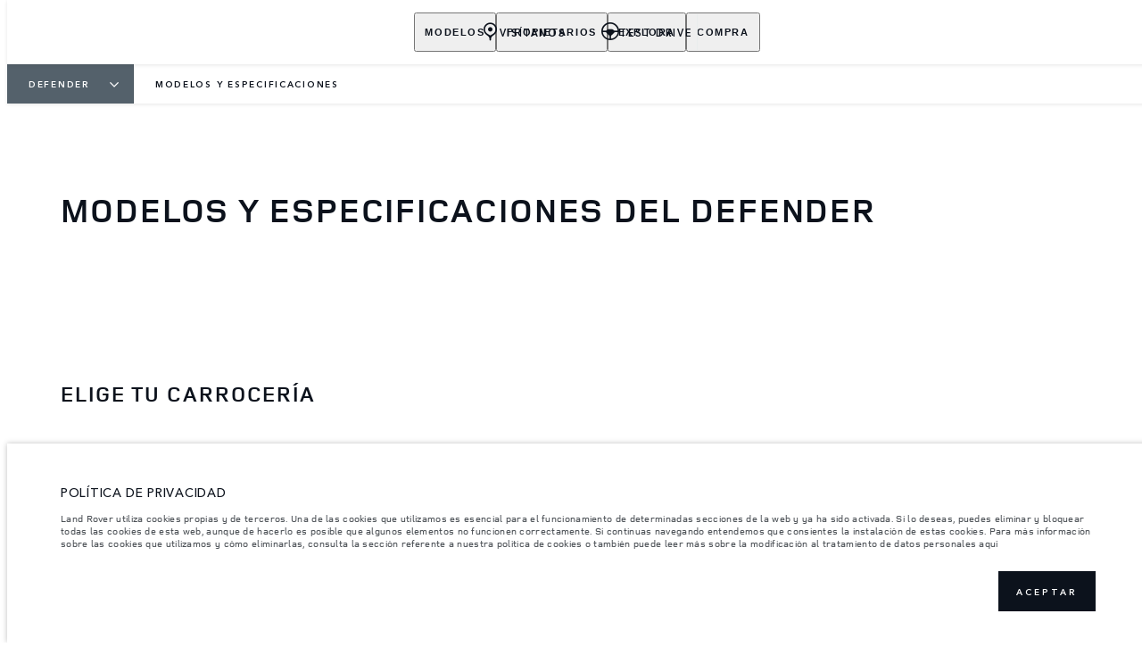

--- FILE ---
content_type: text/html; charset=utf-8
request_url: https://www.landrover.co/defender/models-and-specifications
body_size: 99766
content:
<!doctype html>
<html data-n-head-ssr lang="es-co" style="--page-footer-padding: 0px" data-n-head="%7B%22lang%22:%7B%22ssr%22:%22es-co%22%7D,%22style%22:%7B%22ssr%22:%22--page-footer-padding:%200px%22%7D%7D">
  <head >
    <!--  
      This website was made by Reffine.com
    -->
    <meta data-n-head="ssr" charset="utf-8"><meta data-n-head="ssr" name="viewport" content="width=device-width, initial-scale=1"><meta data-n-head="ssr" data-hid="og:site_name" name="og:site_name" content="Landrover Colombia"><meta data-n-head="ssr" data-hid="apple-mobile-web-app-title" name="apple-mobile-web-app-title" content="Landrover Colombia"><meta data-n-head="ssr" data-hid="twitter:card" name="twitter:card" content="summary_large_image"><meta data-n-head="ssr" data-hid="og:title" name="og:title" property="og:title" content="Defender 2025 | Modelos y especificaciones | Defender | Landrover Colombia"><meta data-n-head="ssr" data-hid="og:image:alt" name="og:image:alt" property="og:image:alt" content="Defender 2025 | Modelos y especificaciones | Defender | Landrover Colombia"><meta data-n-head="ssr" data-hid="twitter:title" name="twitter:title" content="Defender 2025 | Modelos y especificaciones | Defender | Landrover Colombia"><meta data-n-head="ssr" data-hid="twitter:image:alt" name="twitter:image:alt" content="Defender 2025 | Modelos y especificaciones | Defender | Landrover Colombia"><meta data-n-head="ssr" data-hid="description" name="description" content="Elige entre diversos modelos y diseños de carrocería, cada uno con una lista inconfundible de características y especificaciones. Descubre la gama de Defender 2026."><meta data-n-head="ssr" data-hid="og:description" name="og:description" property="og:description" content="Elige entre diversos modelos y diseños de carrocería, cada uno con una lista inconfundible de características y especificaciones. Descubre la gama de Defender 2026."><meta data-n-head="ssr" data-hid="twitter:description" name="twitter:description" content="Elige entre diversos modelos y diseños de carrocería, cada uno con una lista inconfundible de características y especificaciones. Descubre la gama de Defender 2026."><meta data-n-head="ssr" data-hid="og:image" name="og:image" property="og:image" content="https://media.cdn-jaguarlandrover.com/api/v2/images/105475/w/1600.jpg"><meta data-n-head="ssr" data-hid="og:image:secure_url" name="og:image:secure_url" property="og:image:secure_url" content="https://media.cdn-jaguarlandrover.com/api/v2/images/105475/w/1600.jpg"><meta data-n-head="ssr" data-hid="twitter:image" name="twitter:image" content="https://media.cdn-jaguarlandrover.com/api/v2/images/105475/w/1600.jpg"><meta data-n-head="ssr" data-hid="og:url" name="og:url" property="og:url" content="https://www.landrover.co/defender/models-and-specifications"><meta data-n-head="ssr" data-hid="twitter:url" name="twitter:url" content="https://www.landrover.co/defender/models-and-specifications"><meta data-n-head="ssr" name="google-site-verification" content="K34KDQQ7nok6UOWU1rqt5ffyR57dloSmY_92dUtUZUM" data-hid="google-site-verification"><title>Defender 2025 | Modelos y especificaciones | Defender | Landrover Colombia</title><base href="/"><link data-n-head="ssr" rel="preconnect" href="https://cdn-jaguarlandrover.com" crossorigin="true"><link data-n-head="ssr" rel="preload" as="font" type="font/woff" href="https://cdn-jaguarlandrover.com/system/fonts/icons/2023/icons.woff2" crossorigin="true"><link data-n-head="ssr" rel="preconnect" href="https://media.cdn-jaguarlandrover.com" crossorigin="true"><link data-n-head="ssr" rel="preconnect" href="https://fonts.googleapis.com" crossorigin="true"><link data-n-head="ssr" rel="manifest" href="/manifest/manifest.dxy9t.1b42cb.json" data-hid="manifest"><link data-n-head="ssr" rel="icon" href="/_nuxt/icons/icon_144x144.1b42cb.png" data-hid="icon" type="image/png"><link data-n-head="ssr" rel="preload" as="font" type="font/woff2" href="https://cdn-jaguarlandrover.com/system/fonts/lrdx/LandRover/LandRoverWeb-Bold.woff2" crossorigin="true"><link data-n-head="ssr" rel="preload" as="font" type="font/woff2" href="https://cdn-jaguarlandrover.com/system/fonts/lrdx/2019/LandRoverWeb-Medium.woff2" crossorigin="true"><link data-n-head="ssr" rel="preload" as="font" type="font/woff2" href="https://cdn-jaguarlandrover.com/system/fonts/lrdx/AvenirNext/AvenirNextW01-Regular.woff2" crossorigin="true"><link data-n-head="ssr" rel="preload" as="font" type="font/woff2" href="https://cdn-jaguarlandrover.com/system/fonts/lrdx/AvenirNext/AvenirNextW01-Demi.woff2" crossorigin="true"><link data-n-head="ssr" rel="preload" as="font" type="font/woff2" href="https://cdn-jaguarlandrover.com/system/fonts/lrdx/AvenirNext/AvenirNextW01-Medium.woff2" crossorigin="true"><link data-n-head="ssr" rel="preload" as="font" type="font/woff2" href="https://cdn-jaguarlandrover.com/system/fonts/lrdx/AvenirNext/AvenirNextW01-Italic.woff2" crossorigin="true"><link data-n-head="ssr" rel="icon" type="image/ico" href="favicon.ico"><link data-n-head="ssr" data-hid="canonical" rel="canonical" href="https://www.landrover.co/defender/models-and-specifications"><style data-n-head="ssr" data-hid="metahead:25">#nolink {
text-decoration: none !important; 
cursor: auto !important;
border-bottom: none !important;
}</style><script data-n-head="ssr" data-body="false" data-hid="emitter-stub">;(function(global) {
  if(!global.$emitter) {
    global.$emitterQueue=[];
    var add = function(type, name, handler) {
      global.$emitterQueue.push([type, name, handler])
    }
    global.$emitter = {
      on: add.bind(null, 'on'),
      all: add.bind(null, 'all'),
      emit: add.bind(null, 'emit'),
      off: add.bind(null, 'off')
    }
  }
})(window);
</script><script data-n-head="ssr" type="application/ld+json">{"@context":"https://schema.org","@type":"BreadcrumbList","itemListElement":[{"@type":"ListItem","position":1,"name":"DEFENDER","item":"https://www.landrover.co/defender"},{"@type":"ListItem","position":2,"name":"MODELOS Y ESPECIFICACIONES","item":"https://www.landrover.co/defender/models-and-specifications"}]}</script><link rel="preload" href="/_nuxt/4b089a0.js" as="script"><link rel="preload" href="/_nuxt/cbed4c7.js" as="script"><link rel="preload" href="/_nuxt/896921d.js" as="script"><link rel="preload" href="/_nuxt/7e8a438.js" as="script"><link rel="preload" href="/_nuxt/c6afe86.js" as="script"><link rel="preload" href="/_nuxt/128c786.js" as="script"><link rel="preload" href="/_nuxt/b385ff3.js" as="script"><link rel="preload" href="/_nuxt/7931b6d.js" as="script"><link rel="preload" href="/_nuxt/a78bf1c.js" as="script"><link rel="preload" href="/_nuxt/2e06a7a.js" as="script"><link rel="preload" href="/_nuxt/e9504e8.js" as="script"><link rel="preload" href="/_nuxt/de71109.js" as="script"><link rel="preload" href="/_nuxt/3c2eb10.js" as="script"><link rel="preload" href="/_nuxt/e86ce54.js" as="script"><link rel="preload" href="/_nuxt/1b71b8f.js" as="script"><style data-vue-ssr-id="5422b1d5:0 70bcbbd6:0 3b8aefa8:0 235d2cb4:0 f592c5fa:0 5ccae5a3:0 23656e10:0 1778f7dc:0 3b1df5ec:0 6ded22aa:0 460ea818:0 7df7b886:0 6cff4f11:0 135b7880:0 25b98d91:0 682135ce:0 04d26cd0:0 1d7275c4:0 5f80abe6:0 60f9cf02:0 4e26bbc5:0 32b47086:0 6c986103:0 c43a3bd6:0 e9a9d706:0 81ddbf06:0 ad14c522:0 1a4706e1:0 2b49b5ae:0 839c645e:0 4c4acba9:0 4983eb79:0 3ea86992:0 eb8e2058:0 12f3b7b2:0 97fa441c:0 1c5ed301:0 3b7adcca:0 6fa2b43d:0 534c1378:0">:where(:not(html):not(iframe):not(canvas):not(img):not(svg):not(video):not(audio):not(svg *):not(symbol *)){all:unset;display:revert}*,:after,:before{box-sizing:border-box}a,button{cursor:revert}menu,ol,ul{list-style:none}img{max-block-size:100%;max-inline-size:100%}table{border-collapse:collapse}input,textarea{-webkit-user-select:auto}textarea{white-space:revert}meter{-webkit-appearance:revert;-moz-appearance:revert;appearance:revert}:where(pre){all:revert}::-moz-placeholder{color:inherit}::placeholder{color:inherit}::marker{content:normal}:where([hidden]){display:none}:where([contenteditable]:not([contenteditable=false])){-moz-user-modify:read-write;-webkit-user-modify:read-write;word-wrap:break-word;-webkit-line-break:after-white-space;-webkit-user-select:auto}:where([draggable=true]){-webkit-user-drag:element}:where(dialog:modal){all:revert}b,strong{font-weight:700}em,i{font-style:italic}sub{vertical-align:sub}sub,sup{font-size:smaller}sup{vertical-align:super}td{vertical-align:middle}hr,u{all:revert}u{-webkit-text-decoration:underline;text-decoration:underline}
.jlr-content{direction:ltr}
[class*=" icon-"]:before,[class^=icon-]:before{speak:none;font-feature-settings:normal;-webkit-font-smoothing:antialiased;-moz-osx-font-smoothing:grayscale;color:inherit;display:inline-block;font-family:icons;font-style:normal;font-variant:normal;font-weight:400;line-height:1em;margin-left:.2em;margin-right:.2em;text-align:center;text-decoration:inherit;text-transform:none;vertical-align:middle;width:1.3em}.ae_flag:before,.af_flag:before,.ag_flag:before,.al_flag:before,.am_flag:before,.an_flag:before,.ao_flag:before,.ar_flag:before,.at_flag:before,.au_flag:before,.aw_flag:before,.az_flag:before,.ba_flag:before,.bb_flag:before,.bd_flag:before,.be_flag:before,.bf_flag:before,.bg_flag:before,.bh_flag:before,.bi_flag:before,.bj_flag:before,.bl_flag:before,.bm_flag:before,.bn_flag:before,.bo_flag:before,.br_flag:before,.bs_flag:before,.bt_flag:before,.by_flag:before,.bz_flag:before,.ca_flag:before,.cd_flag:before,.cg_flag:before,.ch_flag:before,.ci_flag:before,.cl_flag:before,.cm_flag:before,.cn_flag:before,.co_flag:before,.cr_flag:before,.cv_flag:before,.cw_flag:before,.cy_flag:before,.cz_flag:before,.de_flag:before,.dj_flag:before,.dk_flag:before,.dm_flag:before,.do_flag:before,.dz_flag:before,.ec_flag:before,.ee_flag:before,.eg_flag:before,.eh_flag:before,.en_black_flag:before,.en_white_flag:before,.er_flag:before,.es_flag:before,.et_flag:before,.fi_flag:before,.fj_flag:before,.fk_flag:before,.fr_black_flag:before,.fr_flag:before,.fr_white_flag:before,.ga_flag:before,.gb_flag:before,.gd_flag:before,.ge_flag:before,.gh_flag:before,.gi_flag:before,.gm_flag:before,.gn_flag:before,.gq_flag:before,.gr_flag:before,.gt_flag:before,.gw_flag:before,.gy_flag:before,.hk_flag:before,.hn_flag:before,.hr_flag:before,.ht_flag:before,.hu_flag:before,.id_flag:before,.ie_flag:before,.il_flag:before,.in_flag:before,.iq_flag:before,.is_flag:before,.it_flag:before,.jm_flag:before,.jo_flag:before,.jp_flag:before,.ke_flag:before,.kh_flag:before,.km_flag:before,.kn_flag:before,.kr_flag:before,.ku_flag:before,.kw_flag:before,.ky_flag:before,.kz_flag:before,.la_flag:before,.lb_flag:before,.lc_flag:before,.lk_flag:before,.lr_flag:before,.lt_flag:before,.lu_flag:before,.lv_black_flag:before,.lv_flag:before,.lv_white_flag:before,.ma_flag:before,.mc_flag:before,.md_flag:before,.me_flag:before,.mg_flag:before,.mk_flag:before,.ml_flag:before,.mm_flag:before,.mn_flag:before,.mr_flag:before,.mt_flag:before,.mu_flag:before,.mw_flag:before,.mx_flag:before,.my_flag:before,.mz_flag:before,.nc_flag:before,.ne_flag:before,.ng_flag:before,.ni_flag:before,.nl_flag:before,.no_flag:before,.np_flag:before,.nz_flag:before,.om_flag:before,.pa_flag:before,.pe_flag:before,.pf_flag:before,.pg_flag:before,.ph_flag:before,.pk_flag:before,.pl_flag:before,.ps_flag:before,.pt_black_flag:before,.pt_flag:before,.pt_white_flag:before,.py_flag:before,.qa_flag:before,.ri_flag:before,.ro_flag:before,.rs_flag:before,.ru_black_flag:before,.ru_flag:before,.ru_white_flag:before,.rw_flag:before,.sa_flag:before,.sc_flag:before,.sd_flag:before,.se_flag:before,.sg_flag:before,.si_flag:before,.sk_flag:before,.sl_flag:before,.sn_flag:before,.so_flag:before,.sr_flag:before,.ss_flag:before,.st_flag:before,.sv_flag:before,.tc_flag:before,.td_flag:before,.tg_flag:before,.th_flag:before,.tn_flag:before,.tr_flag:before,.tt_flag:before,.tw_flag:before,.ty_flag:before,.tz_flag:before,.ua_flag:before,.ug_flag:before,.uk_flag:before,.us_flag:before,.uy_flag:before,.vg_flag:before,.vn_flag:before,.xi_flag:before,.xk_flag:before,.xm_flag:before,.xx_flag:before,.ye_flag:before,.za_flag:before,.zh_black_flag:before,.zh_white_flag:before,.zm_flag:before,.zw_flag:before{background-repeat:no-repeat;content:"";display:block;height:17px;width:26px}.ae_flag:before{background-image:url(https://cdn-jaguarlandrover.com/system/flags/ae.png)}.af_flag:before{background-image:url(https://cdn-jaguarlandrover.com/system/flags/af.png)}.ag_flag:before{background-image:url(https://cdn-jaguarlandrover.com/system/flags/ag.png)}.al_flag:before{background-image:url(https://cdn-jaguarlandrover.com/system/flags/al.png)}.am_flag:before{background-image:url(https://cdn-jaguarlandrover.com/system/flags/am.png)}.an_flag:before{background-image:url(https://cdn-jaguarlandrover.com/system/flags/an.png)}.ao_flag:before{background-image:url(https://cdn-jaguarlandrover.com/system/flags/ao.png)}.ar_flag:before{background-image:url(https://cdn-jaguarlandrover.com/system/flags/ar.png)}.at_flag:before{background-image:url(https://cdn-jaguarlandrover.com/system/flags/at.png)}.au_flag:before{background-image:url(https://cdn-jaguarlandrover.com/system/flags/au.png)}.aw_flag:before{background-image:url(https://cdn-jaguarlandrover.com/system/flags/aw.png)}.az_flag:before{background-image:url(https://cdn-jaguarlandrover.com/system/flags/az.png)}.ba_flag:before{background-image:url(https://cdn-jaguarlandrover.com/system/flags/ba.png)}.bb_flag:before{background-image:url(https://cdn-jaguarlandrover.com/system/flags/bb.png)}.bd_flag:before{background-image:url(https://cdn-jaguarlandrover.com/system/flags/bd.png)}.be_flag:before{background-image:url(https://cdn-jaguarlandrover.com/system/flags/be.png)}.bf_flag:before{background-image:url(https://cdn-jaguarlandrover.com/system/flags/bf.png)}.bg_flag:before{background-image:url(https://cdn-jaguarlandrover.com/system/flags/bg.png)}.bh_flag:before{background-image:url(https://cdn-jaguarlandrover.com/system/flags/bh.png)}.bi_flag:before{background-image:url(https://cdn-jaguarlandrover.com/system/flags/bi.png)}.bj_flag:before{background-image:url(https://cdn-jaguarlandrover.com/system/flags/bj.png)}.bl_flag:before{background-image:url(https://cdn-jaguarlandrover.com/system/flags/bl.png)}.bm_flag:before{background-image:url(https://cdn-jaguarlandrover.com/system/flags/bm.png)}.bn_flag:before{background-image:url(https://cdn-jaguarlandrover.com/system/flags/bn.png)}.bo_flag:before{background-image:url(https://cdn-jaguarlandrover.com/system/flags/bo.png)}.br_flag:before{background-image:url(https://cdn-jaguarlandrover.com/system/flags/br.png)}.bs_flag:before{background-image:url(https://cdn-jaguarlandrover.com/system/flags/bs.png)}.bt_flag:before{background-image:url(https://cdn-jaguarlandrover.com/system/flags/bt.png)}.by_flag:before{background-image:url(https://cdn-jaguarlandrover.com/system/flags/by.png)}.bz_flag:before{background-image:url(https://cdn-jaguarlandrover.com/system/flags/bz.png)}.ca_flag:before{background-image:url(https://cdn-jaguarlandrover.com/system/flags/ca.png)}.cd_flag:before{background-image:url(https://cdn-jaguarlandrover.com/system/flags/cd.png)}.cg_flag:before{background-image:url(https://cdn-jaguarlandrover.com/system/flags/cg.png)}.ch_flag:before{background-image:url(https://cdn-jaguarlandrover.com/system/flags/ch.png)}.ci_flag:before{background-image:url(https://cdn-jaguarlandrover.com/system/flags/ci.png)}.cl_flag:before{background-image:url(https://cdn-jaguarlandrover.com/system/flags/cl.png)}.cm_flag:before{background-image:url(https://cdn-jaguarlandrover.com/system/flags/cm.png)}.cn_flag:before{background-image:url(https://cdn-jaguarlandrover.com/system/flags/cn.png)}.co_flag:before{background-image:url(https://cdn-jaguarlandrover.com/system/flags/co.png)}.cr_flag:before{background-image:url(https://cdn-jaguarlandrover.com/system/flags/cr.png)}.cv_flag:before{background-image:url(https://cdn-jaguarlandrover.com/system/flags/cv.png)}.cw_flag:before{background-image:url(https://cdn-jaguarlandrover.com/system/flags/cw.png)}.cy_flag:before{background-image:url(https://cdn-jaguarlandrover.com/system/flags/cy.png)}.cz_flag:before{background-image:url(https://cdn-jaguarlandrover.com/system/flags/cz.png)}.de_flag:before{background-image:url(https://cdn-jaguarlandrover.com/system/flags/de.png)}.dj_flag:before{background-image:url(https://cdn-jaguarlandrover.com/system/flags/dj.png)}.dk_flag:before{background-image:url(https://cdn-jaguarlandrover.com/system/flags/dk.png)}.dm_flag:before{background-image:url(https://cdn-jaguarlandrover.com/system/flags/dm.png)}.do_flag:before{background-image:url(https://cdn-jaguarlandrover.com/system/flags/do.png)}.dz_flag:before{background-image:url(https://cdn-jaguarlandrover.com/system/flags/dz.png)}.ec_flag:before{background-image:url(https://cdn-jaguarlandrover.com/system/flags/ec.png)}.ee_flag:before{background-image:url(https://cdn-jaguarlandrover.com/system/flags/ee.png)}.eg_flag:before{background-image:url(https://cdn-jaguarlandrover.com/system/flags/eg.png)}.eh_flag:before{background-image:url(https://cdn-jaguarlandrover.com/system/flags/eh.png)}.er_flag:before{background-image:url(https://cdn-jaguarlandrover.com/system/flags/er.png)}.es_flag:before{background-image:url(https://cdn-jaguarlandrover.com/system/flags/es.png)}.et_flag:before{background-image:url(https://cdn-jaguarlandrover.com/system/flags/et.png)}.fi_flag:before{background-image:url(https://cdn-jaguarlandrover.com/system/flags/fi.png)}.fj_flag:before{background-image:url(https://cdn-jaguarlandrover.com/system/flags/fj.png)}.fk_flag:before{background-image:url(https://cdn-jaguarlandrover.com/system/flags/fk.png)}.fr_flag:before{background-image:url(https://cdn-jaguarlandrover.com/system/flags/fr.png)}.ga_flag:before{background-image:url(https://cdn-jaguarlandrover.com/system/flags/ga.png)}.gb_flag:before{background-image:url(https://cdn-jaguarlandrover.com/system/flags/gb.png)}.gd_flag:before{background-image:url(https://cdn-jaguarlandrover.com/system/flags/gd.png)}.ge_flag:before{background-image:url(https://cdn-jaguarlandrover.com/system/flags/ge.png)}.gh_flag:before{background-image:url(https://cdn-jaguarlandrover.com/system/flags/gh.png)}.gi_flag:before{background-image:url(https://cdn-jaguarlandrover.com/system/flags/gi.png)}.gm_flag:before{background-image:url(https://cdn-jaguarlandrover.com/system/flags/gm.png)}.gn_flag:before{background-image:url(https://cdn-jaguarlandrover.com/system/flags/gn.png)}.gq_flag:before{background-image:url(https://cdn-jaguarlandrover.com/system/flags/gq.png)}.gr_flag:before{background-image:url(https://cdn-jaguarlandrover.com/system/flags/gr.png)}.gt_flag:before{background-image:url(https://cdn-jaguarlandrover.com/system/flags/gt.png)}.gw_flag:before{background-image:url(https://cdn-jaguarlandrover.com/system/flags/gw.png)}.gy_flag:before{background-image:url(https://cdn-jaguarlandrover.com/system/flags/gy.png)}.hk_flag:before{background-image:url(https://cdn-jaguarlandrover.com/system/flags/hk.png)}.hn_flag:before{background-image:url(https://cdn-jaguarlandrover.com/system/flags/hn.png)}.hr_flag:before{background-image:url(https://cdn-jaguarlandrover.com/system/flags/hr.png)}.ht_flag:before{background-image:url(https://cdn-jaguarlandrover.com/system/flags/ht.png)}.hu_flag:before{background-image:url(https://cdn-jaguarlandrover.com/system/flags/hu.png)}.id_flag:before{background-image:url(https://cdn-jaguarlandrover.com/system/flags/id.png)}.ie_flag:before{background-image:url(https://cdn-jaguarlandrover.com/system/flags/ie.png)}.il_flag:before{background-image:url(https://cdn-jaguarlandrover.com/system/flags/il.png)}.in_flag:before{background-image:url(https://cdn-jaguarlandrover.com/system/flags/in.png)}.iq_flag:before{background-image:url(https://cdn-jaguarlandrover.com/system/flags/iq.png)}.ku_flag:before{background-image:url(https://cdn-jaguarlandrover.com/system/flags/ku.png)}.is_flag:before{background-image:url(https://cdn-jaguarlandrover.com/system/flags/is.png)}.it_flag:before{background-image:url(https://cdn-jaguarlandrover.com/system/flags/it.png)}.jm_flag:before{background-image:url(https://cdn-jaguarlandrover.com/system/flags/jm.png)}.jo_flag:before{background-image:url(https://cdn-jaguarlandrover.com/system/flags/jo.png)}.jp_flag:before{background-image:url(https://cdn-jaguarlandrover.com/system/flags/jp.png)}.ke_flag:before{background-image:url(https://cdn-jaguarlandrover.com/system/flags/ke.png)}.kh_flag:before{background-image:url(https://cdn-jaguarlandrover.com/system/flags/kh.png)}.km_flag:before{background-image:url(https://cdn-jaguarlandrover.com/system/flags/km.png)}.kn_flag:before{background-image:url(https://cdn-jaguarlandrover.com/system/flags/kn.png)}.kr_flag:before{background-image:url(https://cdn-jaguarlandrover.com/system/flags/kr.png)}.kw_flag:before{background-image:url(https://cdn-jaguarlandrover.com/system/flags/kw.png)}.ky_flag:before{background-image:url(https://cdn-jaguarlandrover.com/system/flags/ky.png)}.kz_flag:before{background-image:url(https://cdn-jaguarlandrover.com/system/flags/kz.png)}.la_flag:before{background-image:url(https://cdn-jaguarlandrover.com/system/flags/la.png)}.lb_flag:before{background-image:url(https://cdn-jaguarlandrover.com/system/flags/lb.png)}.lc_flag:before{background-image:url(https://cdn-jaguarlandrover.com/system/flags/lc.png)}.lk_flag:before{background-image:url(https://cdn-jaguarlandrover.com/system/flags/lk.png)}.lr_flag:before{background-image:url(https://cdn-jaguarlandrover.com/system/flags/lr.png)}.lt_flag:before{background-image:url(https://cdn-jaguarlandrover.com/system/flags/lt.png)}.lu_flag:before{background-image:url(https://cdn-jaguarlandrover.com/system/flags/lu.png)}.lv_flag:before{background-image:url(https://cdn-jaguarlandrover.com/system/flags/lv.png)}.ma_flag:before{background-image:url(https://cdn-jaguarlandrover.com/system/flags/ma.png)}.md_flag:before{background-image:url(https://cdn-jaguarlandrover.com/system/flags/md.png)}.me_flag:before{background-image:url(https://cdn-jaguarlandrover.com/system/flags/me.png)}.mg_flag:before{background-image:url(https://cdn-jaguarlandrover.com/system/flags/mg.png)}.mk_flag:before{background-image:url(https://cdn-jaguarlandrover.com/system/flags/mk.png)}.ml_flag:before{background-image:url(https://cdn-jaguarlandrover.com/system/flags/ml.png)}.mm_flag:before{background-image:url(https://cdn-jaguarlandrover.com/system/flags/mm.png)}.mn_flag:before{background-image:url(https://cdn-jaguarlandrover.com/system/flags/mn.png)}.mr_flag:before{background-image:url(https://cdn-jaguarlandrover.com/system/flags/mr.png)}.mt_flag:before{background-image:url(https://cdn-jaguarlandrover.com/system/flags/mt.png)}.mu_flag:before{background-image:url(https://cdn-jaguarlandrover.com/system/flags/mu.png)}.mw_flag:before{background-image:url(https://cdn-jaguarlandrover.com/system/flags/mw.png)}.mx_flag:before{background-image:url(https://cdn-jaguarlandrover.com/system/flags/mx.png)}.my_flag:before{background-image:url(https://cdn-jaguarlandrover.com/system/flags/my.png)}.mz_flag:before{background-image:url(https://cdn-jaguarlandrover.com/system/flags/mz.png)}.nc_flag:before{background-image:url(https://cdn-jaguarlandrover.com/system/flags/nc.png)}.ne_flag:before{background-image:url(https://cdn-jaguarlandrover.com/system/flags/ne.png)}.ng_flag:before{background-image:url(https://cdn-jaguarlandrover.com/system/flags/ng.png)}.ni_flag:before{background-image:url(https://cdn-jaguarlandrover.com/system/flags/ni.png)}.nl_flag:before{background-image:url(https://cdn-jaguarlandrover.com/system/flags/nl.png)}.no_flag:before{background-image:url(https://cdn-jaguarlandrover.com/system/flags/no.png)}.np_flag:before{background-image:url(https://cdn-jaguarlandrover.com/system/flags/np.png)}.nz_flag:before{background-image:url(https://cdn-jaguarlandrover.com/system/flags/nz.png)}.om_flag:before{background-image:url(https://cdn-jaguarlandrover.com/system/flags/om.png)}.pa_flag:before{background-image:url(https://cdn-jaguarlandrover.com/system/flags/pa.png)}.pe_flag:before{background-image:url(https://cdn-jaguarlandrover.com/system/flags/pe.png)}.pf_flag:before{background-image:url(https://cdn-jaguarlandrover.com/system/flags/pf.png)}.pg_flag:before{background-image:url(https://cdn-jaguarlandrover.com/system/flags/pg.png)}.ph_flag:before{background-image:url(https://cdn-jaguarlandrover.com/system/flags/ph.png)}.pk_flag:before{background-image:url(https://cdn-jaguarlandrover.com/system/flags/pk.png)}.pl_flag:before{background-image:url(https://cdn-jaguarlandrover.com/system/flags/pl.png)}.ps_flag:before{background-image:url(https://cdn-jaguarlandrover.com/system/flags/ps.png)}.pt_flag:before{background-image:url(https://cdn-jaguarlandrover.com/system/flags/pt.png)}.py_flag:before{background-image:url(https://cdn-jaguarlandrover.com/system/flags/py.png)}.qa_flag:before{background-image:url(https://cdn-jaguarlandrover.com/system/flags/qa.png)}.ri_flag:before{background-image:url(https://cdn-jaguarlandrover.com/system/flags/ri.png)}.ro_flag:before{background-image:url(https://cdn-jaguarlandrover.com/system/flags/ro.png)}.rs_flag:before{background-image:url(https://cdn-jaguarlandrover.com/system/flags/rs.png)}.ru_flag:before{background-image:url(https://cdn-jaguarlandrover.com/system/flags/ru.png)}.rw_flag:before{background-image:url(https://cdn-jaguarlandrover.com/system/flags/rw.png)}.sa_flag:before{background-image:url(https://cdn-jaguarlandrover.com/system/flags/sa.png)}.sc_flag:before{background-image:url(https://cdn-jaguarlandrover.com/system/flags/sc.png)}.sd_flag:before{background-image:url(https://cdn-jaguarlandrover.com/system/flags/sd.png)}.se_flag:before{background-image:url(https://cdn-jaguarlandrover.com/system/flags/se.png)}.sg_flag:before{background-image:url(https://cdn-jaguarlandrover.com/system/flags/sg.png)}.si_flag:before{background-image:url(https://cdn-jaguarlandrover.com/system/flags/si.png)}.sk_flag:before{background-image:url(https://cdn-jaguarlandrover.com/system/flags/sk.png)}.sl_flag:before{background-image:url(https://cdn-jaguarlandrover.com/system/flags/sl.png)}.sn_flag:before{background-image:url(https://cdn-jaguarlandrover.com/system/flags/sn.png)}.so_flag:before{background-image:url(https://cdn-jaguarlandrover.com/system/flags/so.png)}.sr_flag:before{background-image:url(https://cdn-jaguarlandrover.com/system/flags/sr.png)}.ss_flag:before{background-image:url(https://cdn-jaguarlandrover.com/system/flags/ss.png)}.st_flag:before{background-image:url(https://cdn-jaguarlandrover.com/system/flags/st.png)}.sv_flag:before{background-image:url(https://cdn-jaguarlandrover.com/system/flags/sv.png)}.tc_flag:before{background-image:url(https://cdn-jaguarlandrover.com/system/flags/tc.png)}.td_flag:before{background-image:url(https://cdn-jaguarlandrover.com/system/flags/td.png)}.tg_flag:before{background-image:url(https://cdn-jaguarlandrover.com/system/flags/tg.png)}.th_flag:before{background-image:url(https://cdn-jaguarlandrover.com/system/flags/th.png)}.tn_flag:before{background-image:url(https://cdn-jaguarlandrover.com/system/flags/tn.png)}.tr_flag:before{background-image:url(https://cdn-jaguarlandrover.com/system/flags/tr.png)}.tt_flag:before{background-image:url(https://cdn-jaguarlandrover.com/system/flags/tt.png)}.tw_flag:before{background-image:url(https://cdn-jaguarlandrover.com/system/flags/tw.png)}.ty_flag:before{background-image:url(https://cdn-jaguarlandrover.com/system/flags/ty.png)}.tz_flag:before{background-image:url(https://cdn-jaguarlandrover.com/system/flags/tz.png)}.ua_flag:before{background-image:url(https://cdn-jaguarlandrover.com/system/flags/ua.png)}.ug_flag:before{background-image:url(https://cdn-jaguarlandrover.com/system/flags/ug.png)}.uk_flag:before{background-image:url(https://cdn-jaguarlandrover.com/system/flags/uk.png)}.us_flag:before{background-image:url(https://cdn-jaguarlandrover.com/system/flags/us.png)}.uy_flag:before{background-image:url(https://cdn-jaguarlandrover.com/system/flags/uy.png)}.vg_flag:before{background-image:url(https://cdn-jaguarlandrover.com/system/flags/vg.png)}.vn_flag:before{background-image:url(https://cdn-jaguarlandrover.com/system/flags/vn.png)}.xi_flag:before{background-image:url(https://cdn-jaguarlandrover.com/system/flags/xi.png)}.xk_flag:before{background-image:url(https://cdn-jaguarlandrover.com/system/flags/xk.png)}.xm_flag:before{background-image:url(https://cdn-jaguarlandrover.com/system/flags/xm.png)}.xx_flag:before{background-image:url(https://cdn-jaguarlandrover.com/system/flags/xx.png)}.ye_flag:before{background-image:url(https://cdn-jaguarlandrover.com/system/flags/ye.png)}.za_flag:before{background-image:url(https://cdn-jaguarlandrover.com/system/flags/za.png)}.zm_flag:before{background-image:url(https://cdn-jaguarlandrover.com/system/flags/zm.png)}.zw_flag:before{background-image:url(https://cdn-jaguarlandrover.com/system/flags/zw.png)}.mc_flag:before{background-image:url(https://cdn-jaguarlandrover.com/system/flags/mc.png)}.fr_white_flag:before{background-image:url(https://cdn-jaguarlandrover.com/system/flags/fr_white.png)}.fr_black_flag:before{background-image:url(https://cdn-jaguarlandrover.com/system/flags/fr_black.png)}.pt_white_flag:before{background-image:url(https://cdn-jaguarlandrover.com/system/flags/pt_white.png)}.pt_black_flag:before{background-image:url(https://cdn-jaguarlandrover.com/system/flags/pt_black.png)}.ru_white_flag:before{background-image:url(https://cdn-jaguarlandrover.com/system/flags/ru_white.png)}.ru_black_flag:before{background-image:url(https://cdn-jaguarlandrover.com/system/flags/ru_black.png)}.lv_white_flag:before{background-image:url(https://cdn-jaguarlandrover.com/system/flags/lv_white.png)}.lv_black_flag:before{background-image:url(https://cdn-jaguarlandrover.com/system/flags/lv_black.png)}.en_white_flag:before{background-image:url(https://cdn-jaguarlandrover.com/system/flags/en_white.png)}.en_black_flag:before{background-image:url(https://cdn-jaguarlandrover.com/system/flags/en_black.png)}.zh_white_flag:before{background-image:url(https://cdn-jaguarlandrover.com/system/flags/zh_white.png)}.zh_black_flag:before{background-image:url(https://cdn-jaguarlandrover.com/system/flags/zh_black.png)}[class*=" icon-"]:before,[class^=icon-]:before{content:""}.icon-360-evo-jaguar:before{content:""}.icon-360-view:before{content:""}.icon-CO2:before{content:""}.icon-JAG_electric-vehicle-services:before{content:""}.icon-LR-Inventory:before{content:""}.icon-LR_electric-vehicle-services:before{content:""}.icon-accessories-evo-jaguar:before{content:""}.icon-accessories:before{content:""}.icon-accolade-chevron-left:before{content:""}.icon-accolade-chevron-right:before{content:""}.icon-add-evo-jaguar:before{content:""}.icon-approved-used:before{content:""}.icon-approvedused-evo-jaguar:before{content:""}.icon-apps-evo-jaguar:before{content:""}.icon-arduous-evo-jaguar:before{content:""}.icon-arrow-down-JDX:before{content:""}.icon-arrow-down:before{content:""}.icon-arrow-left-evo-jaguar:before{content:""}.icon-arrow-left:before{content:""}.icon-arrow-right-evo-jaguar:before{content:""}.icon-arrow-right:before{content:""}.icon-back-to-top:before{content:""}.icon-bars:before{content:""}.icon-battery-evo-jaguar:before{content:""}.icon-battery-hybrid-evo-jaguar:before{content:""}.icon-battery-hybrid-landrover:before{content:""}.icon-battery-landrover:before{content:""}.icon-bodyshop-evo-jaguar:before{content:""}.icon-bodyshop:before{content:""}.icon-bond:before{content:""}.icon-brakefluid-evo-jaguar:before{content:""}.icon-brakepads-evo-jaguar:before{content:""}.icon-brochure-evo-jaguar:before{content:""}.icon-calculate-trade-in-value:before{content:""}.icon-calendar-evo-jaguar:before{content:""}.icon-calendar:before{content:""}.icon-call-evo-jaguar:before{content:""}.icon-capacity-evo-jaguar:before{content:""}.icon-capacity:before{content:""}.icon-captions-on:before{content:""}.icon-captions:before{content:""}.icon-carpe:before{content:""}.icon-caution-evo-jaguar:before{content:""}.icon-caution:before{content:""}.icon-chevron-down:before{content:""}.icon-chevron-up:before{content:""}.icon-chevronleft-evo-jaguar:before{content:""}.icon-chevronright-evo-jaguar:before{content:""}.icon-climate-jaguar:before{content:""}.icon-clock-evo-jaguar:before{content:""}.icon-close-evo-jaguar:before{content:""}.icon-close:before{content:""}.icon-close_v2:before{content:""}.icon-close_v3:before{content:""}.icon-co2-evo-jaguar:before{content:""}.icon-comment:before{content:""}.icon-compare-evo-jaguar:before{content:""}.icon-compare-jaguar:before{content:""}.icon-compare:before{content:""}.icon-comparison-jaguar:before{content:""}.icon-contact-evo-jaguar:before{content:""}.icon-coolant-evo-jaguar:before{content:""}.icon-credit-card-jaguar:before{content:""}.icon-credit-card:before{content:""}.icon-directional-left:before{content:""}.icon-directional-right:before{content:""}.icon-directions-jaguar:before{content:""}.icon-directions:before{content:""}.icon-dj-grass:before{content:""}.icon-dj-gravel-rocks:before{content:""}.icon-dj-mud-ruts:before{content:""}.icon-dj-on-road:before{content:""}.icon-dj-sand:before{content:""}.icon-dj-snow-ice:before{content:""}.icon-dj-water:before{content:""}.icon-dots-evo-jaguar:before{content:""}.icon-download-evo-jaguar:before{content:""}.icon-download:before{content:""}.icon-drag-arrow-down:before{content:""}.icon-drag-arrow-left:before{content:""}.icon-drag-arrow-right:before{content:""}.icon-drag-arrow-up:before{content:""}.icon-drive-evo-jaguar:before{content:""}.icon-driveoffroad:before{content:""}.icon-driveonroad-jaguar:before{content:""}.icon-driveonroad:before{content:""}.icon-dxrange-slider-chevrons:before{content:""}.icon-eco-evo-jaguar:before{content:""}.icon-edit-evo-jaguar:before{content:""}.icon-email-evo-jaguar:before{content:""}.icon-email:before{content:""}.icon-error:before{content:""}.icon-exclamation-lr:before{content:""}.icon-experience-evo-jaguar:before{content:""}.icon-experience:before{content:""}.icon-explore:before{content:""}.icon-favourite-evo-jaguar:before{content:""}.icon-fax-evo-jaguar:before{content:""}.icon-fax:before{content:""}.icon-feedback-jaguar:before{content:""}.icon-feedback-landrover:before{content:""}.icon-filter-evo-jaguar:before{content:""}.icon-filter:before{content:""}.icon-filterclose-evo-jaguar:before{content:""}.icon-finance-calculator-jaguar:before{content:""}.icon-finance-calculator:before{content:""}.icon-financecalculator-evo-jaguar:before{content:""}.icon-fleet-business-evo-jaguar:before{content:""}.icon-fleet-business-landrover:before{content:""}.icon-fuel-evo-jaguar:before{content:""}.icon-fullscreen-evo-jaguar:before{content:""}.icon-fullscreen-exit:before{content:""}.icon-fullscreen:before{content:""}.icon-gallery-categories:before{content:""}.icon-gallery-evo-jaguar:before{content:""}.icon-guides-evo-jaguar:before{content:""}.icon-help-evo-jaguar:before{content:""}.icon-ignite-brochure-jaguar:before{content:""}.icon-ignite-brochure:before{content:""}.icon-ignite-configure-jaguar:before{content:""}.icon-ignite-configure:before{content:""}.icon-ignite-drive:before{content:""}.icon-ignite-inform-jaguar:before{content:""}.icon-ignite-inform:before{content:""}.icon-incontrol-evo-jaguar:before{content:""}.icon-incontrol:before{content:""}.icon-info-evo-jaguar:before{content:""}.icon-information-landrover:before{content:""}.icon-information:before{content:""}.icon-insurance-jaguar:before{content:""}.icon-insurance:before{content:""}.icon-inventory-evo-jaguar:before{content:""}.icon-inventory:before{content:""}.icon-jag2you-evo-jaguar:before{content:""}.icon-land-rover-to-you:before{content:""}.icon-landrover-pinnacle:before{content:""}.icon-left-open-big:before{content:""}.icon-link-evo-jaguar:before{content:""}.icon-link-out:before{content:""}.icon-linkout-JDX:before{content:""}.icon-location-evo-jaguar:before{content:""}.icon-location:before{content:""}.icon-login-evo-jaguar:before{content:""}.icon-lr-360:before{content:""}.icon-lr2you:before{content:""}.icon-map-pin-jaguar:before{content:""}.icon-map-pin:before{content:""}.icon-media-jaguar:before{content:""}.icon-minus-jaguar:before{content:""}.icon-minus:before{content:""}.icon-motorway-jaguar:before{content:""}.icon-new-star-jaguar:before{content:""}.icon-new-star:before{content:""}.icon-nocostoption:before{content:""}.icon-notes-evo-jaguar:before{content:""}.icon-notes:before{content:""}.icon-notifications-evo-jaguar:before{content:""}.icon-offer-currency-chf-jag:before{content:""}.icon-offer-currency-chf-lr:before{content:""}.icon-offer-currency-cny-jag:before{content:""}.icon-offer-currency-cny-lr:before{content:""}.icon-offer-currency-czk-jag:before{content:""}.icon-offer-currency-czk-lr:before{content:""}.icon-offer-currency-dollar-jag:before{content:""}.icon-offer-currency-dollar-lr:before{content:""}.icon-offer-currency-euro-lr:before{content:""}.icon-offer-currency-inr-jag:before{content:""}.icon-offer-currency-inr-lr:before{content:""}.icon-offer-currency-jpy-jag:before{content:""}.icon-offer-currency-jpy-lr:before{content:""}.icon-offer-currency-krw-jag:before{content:""}.icon-offer-currency-krw-lr:before{content:""}.icon-offer-currency-nok-jag:before{content:""}.icon-offer-currency-nok-lr:before{content:""}.icon-offer-currency-pound-lr:before{content:""}.icon-offer-currency-rub-jag:before{content:""}.icon-offer-currency-rub-lr:before{content:""}.icon-offer-currency-sek-jag:before{content:""}.icon-offer-currency-sek-lr:before{content:""}.icon-offer-currency-zar-jag:before{content:""}.icon-offer-currency-zar-lr:before{content:""}.icon-offereuro-evo-jaguar:before{content:""}.icon-offerpound-evo-jaguar:before{content:""}.icon-offers-finance-jaguar:before{content:""}.icon-offers-finance:before{content:""}.icon-oil-evo-jaguar:before{content:""}.icon-optional:before{content:""}.icon-ordertracker-evo-jaguar:before{content:""}.icon-owners:before{content:""}.icon-parts-evo-jaguar:before{content:""}.icon-parts:before{content:""}.icon-pause-evo-jaguar:before{content:""}.icon-pause:before{content:""}.icon-phone-jaguar:before{content:""}.icon-phone:before{content:""}.icon-pivotal:before{content:""}.icon-play-evo-jaguar:before{content:""}.icon-play:before{content:""}.icon-plus-jaguar:before{content:""}.icon-plus:before{content:""}.icon-preconditioning-evo-jaguar:before{content:""}.icon-predelivery-evo-jaguar:before{content:""}.icon-preparationsale-evo-jaguar:before{content:""}.icon-pride-of-jaguar:before{content:""}.icon-print-evo-jaguar:before{content:""}.icon-print:before{content:""}.icon-profile-evo-jaguar:before{content:""}.icon-profile:before{content:""}.icon-question-mark:before{content:""}.icon-quickstartguides-evo-jaguar:before{content:""}.icon-quote-left-mena:before{content:""}.icon-quote-left:before{content:""}.icon-quote-right-mena:before{content:""}.icon-quote-right:before{content:""}.icon-r-performance:before{content:""}.icon-reload-evo-jaguar:before{content:""}.icon-reminder-evo-jaguar:before{content:""}.icon-remove-evo-jaguar:before{content:""}.icon-repair:before{content:""}.icon-replay:before{content:""}.icon-request-quote-dollar-jaguar:before{content:""}.icon-request-quote-dollar:before{content:""}.icon-request-quote-sterling-jaguar:before{content:""}.icon-request-quote-sterling:before{content:""}.icon-right-open-big:before{content:""}.icon-salespreferred-evo-jaguar:before{content:""}.icon-save-evo-jaguar:before{content:""}.icon-search-evo-jaguar:before{content:""}.icon-search:before{content:""}.icon-seats-evo-jaguar:before{content:""}.icon-seats:before{content:""}.icon-service-evo-jaguar:before{content:""}.icon-service:before{content:""}.icon-servicehistory-evo-jaguar:before{content:""}.icon-servicepreferred-evo-jaguar:before{content:""}.icon-share-evo-jaguar:before{content:""}.icon-share-jaguar:before{content:""}.icon-share:before{content:""}.icon-shop-evo-jaguar:before{content:""}.icon-shop-jaguar:before{content:""}.icon-shop:before{content:""}.icon-slide-out-icon:before{content:""}.icon-snowflake-jaguar:before{content:""}.icon-social-facebook-comment:before{content:""}.icon-social-facebook-like:before{content:""}.icon-social-facebook-share:before{content:""}.icon-social-instagram-comment:before{content:""}.icon-social-instagram-like:before{content:""}.icon-social-pinterest-like:before{content:""}.icon-social-pinterest-pin:before{content:""}.icon-social-twitter-favourite:before{content:""}.icon-social-twitter-retweet:before{content:""}.icon-social_blogger:before{content:""}.icon-social_douban:before{content:""}.icon-social_facebook:before{content:""}.icon-social_google:before{content:""}.icon-social_instagram:before{content:""}.icon-social_jaguarapp:before{content:""}.icon-social_linkedin:before{content:""}.icon-social_lrapp:before{content:""}.icon-social_pinterest:before{content:""}.icon-social_renren:before{content:""}.icon-social_sinaweibo:before{content:""}.icon-social_tumblr:before{content:""}.icon-social_twitter:before{content:""}.icon-social_vkontakt:before{content:""}.icon-social_wechat:before{content:""}.icon-social_whatsapp:before{content:""}.icon-social_youtube:before{content:""}.icon-sound-evo-jaguar:before{content:""}.icon-sound-off:before{content:""}.icon-sound-on:before{content:""}.icon-speed-evo-jaguar:before{content:""}.icon-speed-jaguar:before{content:""}.icon-speed:before{content:""}.icon-standard:before{content:""}.icon-stepone-evo-jaguar:before{content:""}.icon-stepthree-evo-jaguar:before{content:""}.icon-steptwo-evo-jaguar:before{content:""}.icon-subtitles-on:before{content:""}.icon-subtitles:before{content:""}.icon-svo-evo-jaguar:before{content:""}.icon-svo:before{content:""}.icon-target-evo-jaguar:before{content:""}.icon-thumbnail_view:before{content:""}.icon-tick-consent-jaguar:before{content:""}.icon-tick-consent-landrover:before{content:""}.icon-tick-jaguar:before{content:""}.icon-tick-landrover:before{content:""}.icon-tick-lr:before{content:""}.icon-tick:before{content:""}.icon-tickcircle-evo-jaguar:before{content:""}.icon-tyrepressure-evo-jaguar:before{content:""}.icon-usb-evo-jaguar:before{content:""}.icon-usb:before{content:""}.icon-value-jaguar:before{content:""}.icon-value-lr:before{content:""}.icon-vehicle-evo-jaguar:before{content:""}.icon-vehicleadd-evo-jaguar:before{content:""}.icon-videoguides-evo-jaguar:before{content:""}.icon-view-vehicles:before{content:""}.icon-warning-evo-jaguar:before{content:""}.icon-warning:before{content:""}.icon-washerfluid-evo-jaguar:before{content:""}.icon-xcircle-evo-jaguar:before{content:""}.icon-zoom-evo-jaguar:before{content:""}.icon-zoom:before{content:""}.icon-zoom_in:before{content:""}.icon-zoom_out:before{content:""}.en_black_flag:before,.en_white_flag:before,.zh_black_flag:before,.zh_white_flag:before{background-position:50%}.icon-social_tiktok:before{background:currentColor;content:""!important;height:1em;-webkit-mask-image:url([data-uri]);mask-image:url([data-uri]);-webkit-mask-repeat:no-repeat;mask-repeat:no-repeat}.icon-social_youtube_new:before{background:currentColor;content:""!important;height:1em;margin:0;-webkit-mask-image:url("[data-uri]");mask-image:url("[data-uri]");-webkit-mask-repeat:no-repeat;mask-repeat:no-repeat}.icon-social_twitter_x:before{background:currentColor;content:""!important;height:1em;-webkit-mask-image:url([data-uri]);mask-image:url([data-uri]);-webkit-mask-repeat:no-repeat;mask-repeat:no-repeat;-webkit-mask-size:contain;mask-size:contain}.icon-bookmark:before{background:currentColor;content:""!important;height:1em;-webkit-mask-image:url("[data-uri]");mask-image:url("[data-uri]");-webkit-mask-repeat:no-repeat;mask-repeat:no-repeat}.icon-edit-landrover:before{background:currentColor;content:""!important;height:1em;-webkit-mask-image:url([data-uri]);mask-image:url([data-uri]);-webkit-mask-position:center;mask-position:center;-webkit-mask-repeat:no-repeat;mask-repeat:no-repeat;-webkit-mask-size:contain;mask-size:contain}.icon-phone-rtl:before{background:currentColor;content:""!important;height:1em;margin:0;-webkit-mask-image:url("[data-uri]");mask-image:url("[data-uri]");-webkit-mask-repeat:no-repeat;mask-repeat:no-repeat}
.jlr-content a{color:inherit}.jlr-content a:visited{color:inherit;-webkit-text-decoration:underline;text-decoration:underline}.jlr-content a:focus,.jlr-content a:hover{color:#4a4f54;-webkit-text-decoration:none;text-decoration:none}.jlr-layout [class$="--white-theme"] a:not(.jlr-button),.jlr-layout [class$="--white-theme"] a:not(.jlr-button):visited,.rdx-blocks-manager [class$="--white-theme"] a:not(.jlr-button),.rdx-blocks-manager [class$="--white-theme"] a:not(.jlr-button):visited{color:#4a4f54}.jlr-layout [class$="--white-theme"] a:not(.jlr-button):focus,.jlr-layout [class$="--white-theme"] a:not(.jlr-button):focus:hover,.rdx-blocks-manager [class$="--white-theme"] a:not(.jlr-button):focus,.rdx-blocks-manager [class$="--white-theme"] a:not(.jlr-button):focus:hover{-webkit-text-decoration:underline;text-decoration:underline}.jlr-layout [class$="--white-theme"] a:not(.jlr-button):focus:focus-visible:not([disabled]),.jlr-layout [class$="--white-theme"] a:not(.jlr-button):focus:focus-within:not([disabled]),.jlr-layout [class$="--white-theme"] a:not(.jlr-button):focus:focus:not([disabled]),.jlr-layout [class$="--white-theme"] a:not(.jlr-button):focus:hover:focus-visible:not([disabled]),.jlr-layout [class$="--white-theme"] a:not(.jlr-button):focus:hover:focus-within:not([disabled]),.jlr-layout [class$="--white-theme"] a:not(.jlr-button):focus:hover:focus:not([disabled]),.rdx-blocks-manager [class$="--white-theme"] a:not(.jlr-button):focus:focus-visible:not([disabled]),.rdx-blocks-manager [class$="--white-theme"] a:not(.jlr-button):focus:focus-within:not([disabled]),.rdx-blocks-manager [class$="--white-theme"] a:not(.jlr-button):focus:focus:not([disabled]),.rdx-blocks-manager [class$="--white-theme"] a:not(.jlr-button):focus:hover:focus-visible:not([disabled]),.rdx-blocks-manager [class$="--white-theme"] a:not(.jlr-button):focus:hover:focus-within:not([disabled]),.rdx-blocks-manager [class$="--white-theme"] a:not(.jlr-button):focus:hover:focus:not([disabled]){outline:0!important}.jlr-layout [class$="--white-theme"] a:not(.jlr-button):focus:focus-visible:not([disabled]),.jlr-layout [class$="--white-theme"] a:not(.jlr-button):focus:focus-within:not([disabled]),.jlr-layout [class$="--white-theme"] a:not(.jlr-button):focus:focus:not([disabled]),.jlr-layout [class$="--white-theme"] a:not(.jlr-button):focus:hover:focus-visible:not([disabled]),.jlr-layout [class$="--white-theme"] a:not(.jlr-button):focus:hover:focus-within:not([disabled]),.jlr-layout [class$="--white-theme"] a:not(.jlr-button):focus:hover:focus:not([disabled]),.rdx-blocks-manager [class$="--white-theme"] a:not(.jlr-button):focus:focus-visible:not([disabled]),.rdx-blocks-manager [class$="--white-theme"] a:not(.jlr-button):focus:focus-within:not([disabled]),.rdx-blocks-manager [class$="--white-theme"] a:not(.jlr-button):focus:focus:not([disabled]),.rdx-blocks-manager [class$="--white-theme"] a:not(.jlr-button):focus:hover:focus-visible:not([disabled]),.rdx-blocks-manager [class$="--white-theme"] a:not(.jlr-button):focus:hover:focus-within:not([disabled]),.rdx-blocks-manager [class$="--white-theme"] a:not(.jlr-button):focus:hover:focus:not([disabled]){box-shadow:0 0 5px 2px #4a90e2}.jlr-layout [class$="--white-theme"] a:not(.jlr-button):focus,.jlr-layout [class$="--white-theme"] a:not(.jlr-button):hover,.rdx-blocks-manager [class$="--white-theme"] a:not(.jlr-button):focus,.rdx-blocks-manager [class$="--white-theme"] a:not(.jlr-button):hover{color:#4a4f54}.jlr-layout [class$="--white-theme"] a:not(.jlr-button):focus:focus-visible:not([disabled]),.jlr-layout [class$="--white-theme"] a:not(.jlr-button):focus:focus-within:not([disabled]),.jlr-layout [class$="--white-theme"] a:not(.jlr-button):focus:focus:not([disabled]),.jlr-layout [class$="--white-theme"] a:not(.jlr-button):hover:focus-visible:not([disabled]),.jlr-layout [class$="--white-theme"] a:not(.jlr-button):hover:focus-within:not([disabled]),.jlr-layout [class$="--white-theme"] a:not(.jlr-button):hover:focus:not([disabled]),.rdx-blocks-manager [class$="--white-theme"] a:not(.jlr-button):focus:focus-visible:not([disabled]),.rdx-blocks-manager [class$="--white-theme"] a:not(.jlr-button):focus:focus-within:not([disabled]),.rdx-blocks-manager [class$="--white-theme"] a:not(.jlr-button):focus:focus:not([disabled]),.rdx-blocks-manager [class$="--white-theme"] a:not(.jlr-button):hover:focus-visible:not([disabled]),.rdx-blocks-manager [class$="--white-theme"] a:not(.jlr-button):hover:focus-within:not([disabled]),.rdx-blocks-manager [class$="--white-theme"] a:not(.jlr-button):hover:focus:not([disabled]){outline:0!important}.jlr-layout [class$="--white-theme"] a:not(.jlr-button):focus:focus-visible:not([disabled]),.jlr-layout [class$="--white-theme"] a:not(.jlr-button):focus:focus-within:not([disabled]),.jlr-layout [class$="--white-theme"] a:not(.jlr-button):focus:focus:not([disabled]),.jlr-layout [class$="--white-theme"] a:not(.jlr-button):hover:focus-visible:not([disabled]),.jlr-layout [class$="--white-theme"] a:not(.jlr-button):hover:focus-within:not([disabled]),.jlr-layout [class$="--white-theme"] a:not(.jlr-button):hover:focus:not([disabled]),.rdx-blocks-manager [class$="--white-theme"] a:not(.jlr-button):focus:focus-visible:not([disabled]),.rdx-blocks-manager [class$="--white-theme"] a:not(.jlr-button):focus:focus-within:not([disabled]),.rdx-blocks-manager [class$="--white-theme"] a:not(.jlr-button):focus:focus:not([disabled]),.rdx-blocks-manager [class$="--white-theme"] a:not(.jlr-button):hover:focus-visible:not([disabled]),.rdx-blocks-manager [class$="--white-theme"] a:not(.jlr-button):hover:focus-within:not([disabled]),.rdx-blocks-manager [class$="--white-theme"] a:not(.jlr-button):hover:focus:not([disabled]){box-shadow:0 0 5px 2px #4a90e2}.jlr-layout [class$="--light-theme"] a:not(.jlr-button),.jlr-layout [class$="--light-theme"] a:not(.jlr-button):visited,.rdx-blocks-manager [class$="--light-theme"] a:not(.jlr-button),.rdx-blocks-manager [class$="--light-theme"] a:not(.jlr-button):visited{color:#4a4f54}.jlr-layout [class$="--light-theme"] a:not(.jlr-button):focus,.jlr-layout [class$="--light-theme"] a:not(.jlr-button):focus:hover,.rdx-blocks-manager [class$="--light-theme"] a:not(.jlr-button):focus,.rdx-blocks-manager [class$="--light-theme"] a:not(.jlr-button):focus:hover{-webkit-text-decoration:underline;text-decoration:underline}.jlr-layout [class$="--light-theme"] a:not(.jlr-button):focus:focus-visible:not([disabled]),.jlr-layout [class$="--light-theme"] a:not(.jlr-button):focus:focus-within:not([disabled]),.jlr-layout [class$="--light-theme"] a:not(.jlr-button):focus:focus:not([disabled]),.jlr-layout [class$="--light-theme"] a:not(.jlr-button):focus:hover:focus-visible:not([disabled]),.jlr-layout [class$="--light-theme"] a:not(.jlr-button):focus:hover:focus-within:not([disabled]),.jlr-layout [class$="--light-theme"] a:not(.jlr-button):focus:hover:focus:not([disabled]),.rdx-blocks-manager [class$="--light-theme"] a:not(.jlr-button):focus:focus-visible:not([disabled]),.rdx-blocks-manager [class$="--light-theme"] a:not(.jlr-button):focus:focus-within:not([disabled]),.rdx-blocks-manager [class$="--light-theme"] a:not(.jlr-button):focus:focus:not([disabled]),.rdx-blocks-manager [class$="--light-theme"] a:not(.jlr-button):focus:hover:focus-visible:not([disabled]),.rdx-blocks-manager [class$="--light-theme"] a:not(.jlr-button):focus:hover:focus-within:not([disabled]),.rdx-blocks-manager [class$="--light-theme"] a:not(.jlr-button):focus:hover:focus:not([disabled]){outline:0!important}.jlr-layout [class$="--light-theme"] a:not(.jlr-button):focus:focus-visible:not([disabled]),.jlr-layout [class$="--light-theme"] a:not(.jlr-button):focus:focus-within:not([disabled]),.jlr-layout [class$="--light-theme"] a:not(.jlr-button):focus:focus:not([disabled]),.jlr-layout [class$="--light-theme"] a:not(.jlr-button):focus:hover:focus-visible:not([disabled]),.jlr-layout [class$="--light-theme"] a:not(.jlr-button):focus:hover:focus-within:not([disabled]),.jlr-layout [class$="--light-theme"] a:not(.jlr-button):focus:hover:focus:not([disabled]),.rdx-blocks-manager [class$="--light-theme"] a:not(.jlr-button):focus:focus-visible:not([disabled]),.rdx-blocks-manager [class$="--light-theme"] a:not(.jlr-button):focus:focus-within:not([disabled]),.rdx-blocks-manager [class$="--light-theme"] a:not(.jlr-button):focus:focus:not([disabled]),.rdx-blocks-manager [class$="--light-theme"] a:not(.jlr-button):focus:hover:focus-visible:not([disabled]),.rdx-blocks-manager [class$="--light-theme"] a:not(.jlr-button):focus:hover:focus-within:not([disabled]),.rdx-blocks-manager [class$="--light-theme"] a:not(.jlr-button):focus:hover:focus:not([disabled]){box-shadow:0 0 5px 2px #4a90e2}.jlr-layout [class$="--light-theme"] a:not(.jlr-button):focus,.jlr-layout [class$="--light-theme"] a:not(.jlr-button):hover,.rdx-blocks-manager [class$="--light-theme"] a:not(.jlr-button):focus,.rdx-blocks-manager [class$="--light-theme"] a:not(.jlr-button):hover{color:#4a4f54}.jlr-layout [class$="--light-theme"] a:not(.jlr-button):focus:focus-visible:not([disabled]),.jlr-layout [class$="--light-theme"] a:not(.jlr-button):focus:focus-within:not([disabled]),.jlr-layout [class$="--light-theme"] a:not(.jlr-button):focus:focus:not([disabled]),.jlr-layout [class$="--light-theme"] a:not(.jlr-button):hover:focus-visible:not([disabled]),.jlr-layout [class$="--light-theme"] a:not(.jlr-button):hover:focus-within:not([disabled]),.jlr-layout [class$="--light-theme"] a:not(.jlr-button):hover:focus:not([disabled]),.rdx-blocks-manager [class$="--light-theme"] a:not(.jlr-button):focus:focus-visible:not([disabled]),.rdx-blocks-manager [class$="--light-theme"] a:not(.jlr-button):focus:focus-within:not([disabled]),.rdx-blocks-manager [class$="--light-theme"] a:not(.jlr-button):focus:focus:not([disabled]),.rdx-blocks-manager [class$="--light-theme"] a:not(.jlr-button):hover:focus-visible:not([disabled]),.rdx-blocks-manager [class$="--light-theme"] a:not(.jlr-button):hover:focus-within:not([disabled]),.rdx-blocks-manager [class$="--light-theme"] a:not(.jlr-button):hover:focus:not([disabled]){outline:0!important}.jlr-layout [class$="--light-theme"] a:not(.jlr-button):focus:focus-visible:not([disabled]),.jlr-layout [class$="--light-theme"] a:not(.jlr-button):focus:focus-within:not([disabled]),.jlr-layout [class$="--light-theme"] a:not(.jlr-button):focus:focus:not([disabled]),.jlr-layout [class$="--light-theme"] a:not(.jlr-button):hover:focus-visible:not([disabled]),.jlr-layout [class$="--light-theme"] a:not(.jlr-button):hover:focus-within:not([disabled]),.jlr-layout [class$="--light-theme"] a:not(.jlr-button):hover:focus:not([disabled]),.rdx-blocks-manager [class$="--light-theme"] a:not(.jlr-button):focus:focus-visible:not([disabled]),.rdx-blocks-manager [class$="--light-theme"] a:not(.jlr-button):focus:focus-within:not([disabled]),.rdx-blocks-manager [class$="--light-theme"] a:not(.jlr-button):focus:focus:not([disabled]),.rdx-blocks-manager [class$="--light-theme"] a:not(.jlr-button):hover:focus-visible:not([disabled]),.rdx-blocks-manager [class$="--light-theme"] a:not(.jlr-button):hover:focus-within:not([disabled]),.rdx-blocks-manager [class$="--light-theme"] a:not(.jlr-button):hover:focus:not([disabled]){box-shadow:0 0 5px 2px #4a90e2}.jlr-layout [class$="--grey-theme"] a:not(.jlr-button),.jlr-layout [class$="--grey-theme"] a:not(.jlr-button):visited,.rdx-blocks-manager [class$="--grey-theme"] a:not(.jlr-button),.rdx-blocks-manager [class$="--grey-theme"] a:not(.jlr-button):visited{color:#4a4f54}.jlr-layout [class$="--grey-theme"] a:not(.jlr-button):focus,.jlr-layout [class$="--grey-theme"] a:not(.jlr-button):focus:hover,.rdx-blocks-manager [class$="--grey-theme"] a:not(.jlr-button):focus,.rdx-blocks-manager [class$="--grey-theme"] a:not(.jlr-button):focus:hover{-webkit-text-decoration:underline;text-decoration:underline}.jlr-layout [class$="--grey-theme"] a:not(.jlr-button):focus:focus-visible:not([disabled]),.jlr-layout [class$="--grey-theme"] a:not(.jlr-button):focus:focus-within:not([disabled]),.jlr-layout [class$="--grey-theme"] a:not(.jlr-button):focus:focus:not([disabled]),.jlr-layout [class$="--grey-theme"] a:not(.jlr-button):focus:hover:focus-visible:not([disabled]),.jlr-layout [class$="--grey-theme"] a:not(.jlr-button):focus:hover:focus-within:not([disabled]),.jlr-layout [class$="--grey-theme"] a:not(.jlr-button):focus:hover:focus:not([disabled]),.rdx-blocks-manager [class$="--grey-theme"] a:not(.jlr-button):focus:focus-visible:not([disabled]),.rdx-blocks-manager [class$="--grey-theme"] a:not(.jlr-button):focus:focus-within:not([disabled]),.rdx-blocks-manager [class$="--grey-theme"] a:not(.jlr-button):focus:focus:not([disabled]),.rdx-blocks-manager [class$="--grey-theme"] a:not(.jlr-button):focus:hover:focus-visible:not([disabled]),.rdx-blocks-manager [class$="--grey-theme"] a:not(.jlr-button):focus:hover:focus-within:not([disabled]),.rdx-blocks-manager [class$="--grey-theme"] a:not(.jlr-button):focus:hover:focus:not([disabled]){outline:0!important}.jlr-layout [class$="--grey-theme"] a:not(.jlr-button):focus:focus-visible:not([disabled]),.jlr-layout [class$="--grey-theme"] a:not(.jlr-button):focus:focus-within:not([disabled]),.jlr-layout [class$="--grey-theme"] a:not(.jlr-button):focus:focus:not([disabled]),.jlr-layout [class$="--grey-theme"] a:not(.jlr-button):focus:hover:focus-visible:not([disabled]),.jlr-layout [class$="--grey-theme"] a:not(.jlr-button):focus:hover:focus-within:not([disabled]),.jlr-layout [class$="--grey-theme"] a:not(.jlr-button):focus:hover:focus:not([disabled]),.rdx-blocks-manager [class$="--grey-theme"] a:not(.jlr-button):focus:focus-visible:not([disabled]),.rdx-blocks-manager [class$="--grey-theme"] a:not(.jlr-button):focus:focus-within:not([disabled]),.rdx-blocks-manager [class$="--grey-theme"] a:not(.jlr-button):focus:focus:not([disabled]),.rdx-blocks-manager [class$="--grey-theme"] a:not(.jlr-button):focus:hover:focus-visible:not([disabled]),.rdx-blocks-manager [class$="--grey-theme"] a:not(.jlr-button):focus:hover:focus-within:not([disabled]),.rdx-blocks-manager [class$="--grey-theme"] a:not(.jlr-button):focus:hover:focus:not([disabled]){box-shadow:0 0 5px 2px #4a90e2}.jlr-layout [class$="--grey-theme"] a:not(.jlr-button):focus,.jlr-layout [class$="--grey-theme"] a:not(.jlr-button):hover,.rdx-blocks-manager [class$="--grey-theme"] a:not(.jlr-button):focus,.rdx-blocks-manager [class$="--grey-theme"] a:not(.jlr-button):hover{color:#4a4f54}.jlr-layout [class$="--grey-theme"] a:not(.jlr-button):focus:focus-visible:not([disabled]),.jlr-layout [class$="--grey-theme"] a:not(.jlr-button):focus:focus-within:not([disabled]),.jlr-layout [class$="--grey-theme"] a:not(.jlr-button):focus:focus:not([disabled]),.jlr-layout [class$="--grey-theme"] a:not(.jlr-button):hover:focus-visible:not([disabled]),.jlr-layout [class$="--grey-theme"] a:not(.jlr-button):hover:focus-within:not([disabled]),.jlr-layout [class$="--grey-theme"] a:not(.jlr-button):hover:focus:not([disabled]),.rdx-blocks-manager [class$="--grey-theme"] a:not(.jlr-button):focus:focus-visible:not([disabled]),.rdx-blocks-manager [class$="--grey-theme"] a:not(.jlr-button):focus:focus-within:not([disabled]),.rdx-blocks-manager [class$="--grey-theme"] a:not(.jlr-button):focus:focus:not([disabled]),.rdx-blocks-manager [class$="--grey-theme"] a:not(.jlr-button):hover:focus-visible:not([disabled]),.rdx-blocks-manager [class$="--grey-theme"] a:not(.jlr-button):hover:focus-within:not([disabled]),.rdx-blocks-manager [class$="--grey-theme"] a:not(.jlr-button):hover:focus:not([disabled]){outline:0!important}.jlr-layout [class$="--grey-theme"] a:not(.jlr-button):focus:focus-visible:not([disabled]),.jlr-layout [class$="--grey-theme"] a:not(.jlr-button):focus:focus-within:not([disabled]),.jlr-layout [class$="--grey-theme"] a:not(.jlr-button):focus:focus:not([disabled]),.jlr-layout [class$="--grey-theme"] a:not(.jlr-button):hover:focus-visible:not([disabled]),.jlr-layout [class$="--grey-theme"] a:not(.jlr-button):hover:focus-within:not([disabled]),.jlr-layout [class$="--grey-theme"] a:not(.jlr-button):hover:focus:not([disabled]),.rdx-blocks-manager [class$="--grey-theme"] a:not(.jlr-button):focus:focus-visible:not([disabled]),.rdx-blocks-manager [class$="--grey-theme"] a:not(.jlr-button):focus:focus-within:not([disabled]),.rdx-blocks-manager [class$="--grey-theme"] a:not(.jlr-button):focus:focus:not([disabled]),.rdx-blocks-manager [class$="--grey-theme"] a:not(.jlr-button):hover:focus-visible:not([disabled]),.rdx-blocks-manager [class$="--grey-theme"] a:not(.jlr-button):hover:focus-within:not([disabled]),.rdx-blocks-manager [class$="--grey-theme"] a:not(.jlr-button):hover:focus:not([disabled]){box-shadow:0 0 5px 2px #4a90e2}.jlr-layout [class$="--dark-theme"] a:not(.jlr-button),.jlr-layout [class$="--dark-theme"] a:not(.jlr-button):visited,.rdx-blocks-manager [class$="--dark-theme"] a:not(.jlr-button),.rdx-blocks-manager [class$="--dark-theme"] a:not(.jlr-button):visited{color:#e4e8e8}.jlr-layout [class$="--dark-theme"] a:not(.jlr-button):focus,.jlr-layout [class$="--dark-theme"] a:not(.jlr-button):focus:hover,.rdx-blocks-manager [class$="--dark-theme"] a:not(.jlr-button):focus,.rdx-blocks-manager [class$="--dark-theme"] a:not(.jlr-button):focus:hover{-webkit-text-decoration:underline;text-decoration:underline}.jlr-layout [class$="--dark-theme"] a:not(.jlr-button):focus:focus-visible:not([disabled]),.jlr-layout [class$="--dark-theme"] a:not(.jlr-button):focus:focus-within:not([disabled]),.jlr-layout [class$="--dark-theme"] a:not(.jlr-button):focus:focus:not([disabled]),.jlr-layout [class$="--dark-theme"] a:not(.jlr-button):focus:hover:focus-visible:not([disabled]),.jlr-layout [class$="--dark-theme"] a:not(.jlr-button):focus:hover:focus-within:not([disabled]),.jlr-layout [class$="--dark-theme"] a:not(.jlr-button):focus:hover:focus:not([disabled]),.rdx-blocks-manager [class$="--dark-theme"] a:not(.jlr-button):focus:focus-visible:not([disabled]),.rdx-blocks-manager [class$="--dark-theme"] a:not(.jlr-button):focus:focus-within:not([disabled]),.rdx-blocks-manager [class$="--dark-theme"] a:not(.jlr-button):focus:focus:not([disabled]),.rdx-blocks-manager [class$="--dark-theme"] a:not(.jlr-button):focus:hover:focus-visible:not([disabled]),.rdx-blocks-manager [class$="--dark-theme"] a:not(.jlr-button):focus:hover:focus-within:not([disabled]),.rdx-blocks-manager [class$="--dark-theme"] a:not(.jlr-button):focus:hover:focus:not([disabled]){outline:0!important}.jlr-layout [class$="--dark-theme"] a:not(.jlr-button):focus:focus-visible:not([disabled]),.jlr-layout [class$="--dark-theme"] a:not(.jlr-button):focus:focus-within:not([disabled]),.jlr-layout [class$="--dark-theme"] a:not(.jlr-button):focus:focus:not([disabled]),.jlr-layout [class$="--dark-theme"] a:not(.jlr-button):focus:hover:focus-visible:not([disabled]),.jlr-layout [class$="--dark-theme"] a:not(.jlr-button):focus:hover:focus-within:not([disabled]),.jlr-layout [class$="--dark-theme"] a:not(.jlr-button):focus:hover:focus:not([disabled]),.rdx-blocks-manager [class$="--dark-theme"] a:not(.jlr-button):focus:focus-visible:not([disabled]),.rdx-blocks-manager [class$="--dark-theme"] a:not(.jlr-button):focus:focus-within:not([disabled]),.rdx-blocks-manager [class$="--dark-theme"] a:not(.jlr-button):focus:focus:not([disabled]),.rdx-blocks-manager [class$="--dark-theme"] a:not(.jlr-button):focus:hover:focus-visible:not([disabled]),.rdx-blocks-manager [class$="--dark-theme"] a:not(.jlr-button):focus:hover:focus-within:not([disabled]),.rdx-blocks-manager [class$="--dark-theme"] a:not(.jlr-button):focus:hover:focus:not([disabled]){box-shadow:0 0 5px 2px #4a90e2}.jlr-layout [class$="--dark-theme"] a:not(.jlr-button):focus,.jlr-layout [class$="--dark-theme"] a:not(.jlr-button):hover,.rdx-blocks-manager [class$="--dark-theme"] a:not(.jlr-button):focus,.rdx-blocks-manager [class$="--dark-theme"] a:not(.jlr-button):hover{color:#e4e8e8}.jlr-layout [class$="--dark-theme"] a:not(.jlr-button):focus:focus-visible:not([disabled]),.jlr-layout [class$="--dark-theme"] a:not(.jlr-button):focus:focus-within:not([disabled]),.jlr-layout [class$="--dark-theme"] a:not(.jlr-button):focus:focus:not([disabled]),.jlr-layout [class$="--dark-theme"] a:not(.jlr-button):hover:focus-visible:not([disabled]),.jlr-layout [class$="--dark-theme"] a:not(.jlr-button):hover:focus-within:not([disabled]),.jlr-layout [class$="--dark-theme"] a:not(.jlr-button):hover:focus:not([disabled]),.rdx-blocks-manager [class$="--dark-theme"] a:not(.jlr-button):focus:focus-visible:not([disabled]),.rdx-blocks-manager [class$="--dark-theme"] a:not(.jlr-button):focus:focus-within:not([disabled]),.rdx-blocks-manager [class$="--dark-theme"] a:not(.jlr-button):focus:focus:not([disabled]),.rdx-blocks-manager [class$="--dark-theme"] a:not(.jlr-button):hover:focus-visible:not([disabled]),.rdx-blocks-manager [class$="--dark-theme"] a:not(.jlr-button):hover:focus-within:not([disabled]),.rdx-blocks-manager [class$="--dark-theme"] a:not(.jlr-button):hover:focus:not([disabled]){outline:0!important}.jlr-layout [class$="--dark-theme"] a:not(.jlr-button):focus:focus-visible:not([disabled]),.jlr-layout [class$="--dark-theme"] a:not(.jlr-button):focus:focus-within:not([disabled]),.jlr-layout [class$="--dark-theme"] a:not(.jlr-button):focus:focus:not([disabled]),.jlr-layout [class$="--dark-theme"] a:not(.jlr-button):hover:focus-visible:not([disabled]),.jlr-layout [class$="--dark-theme"] a:not(.jlr-button):hover:focus-within:not([disabled]),.jlr-layout [class$="--dark-theme"] a:not(.jlr-button):hover:focus:not([disabled]),.rdx-blocks-manager [class$="--dark-theme"] a:not(.jlr-button):focus:focus-visible:not([disabled]),.rdx-blocks-manager [class$="--dark-theme"] a:not(.jlr-button):focus:focus-within:not([disabled]),.rdx-blocks-manager [class$="--dark-theme"] a:not(.jlr-button):focus:focus:not([disabled]),.rdx-blocks-manager [class$="--dark-theme"] a:not(.jlr-button):hover:focus-visible:not([disabled]),.rdx-blocks-manager [class$="--dark-theme"] a:not(.jlr-button):hover:focus-within:not([disabled]),.rdx-blocks-manager [class$="--dark-theme"] a:not(.jlr-button):hover:focus:not([disabled]){box-shadow:0 0 5px 2px #4a90e2}.jlr-html-elements .jlr-heading{font-family:var(--primary-font);font-weight:700;text-transform:uppercase}.jlr-html-elements .jlr-heading--1{font-family:var(--primary-font);font-size:1.625rem;font-weight:700;line-height:26px}.jlr-html-elements .jlr-heading--2,.jlr-html-elements .jlr-heading--3{font-family:var(--primary-font);font-size:1.125rem;font-weight:700;line-height:18px}.jlr-html-elements .jlr-heading--4{font-family:var(--primary-font);font-size:.9375rem;font-weight:700;line-height:15px}.jlr-html-elements .jlr-heading--5{font-family:var(--primary-font);font-size:.875rem;font-weight:500;line-height:14px}.jlr-html-elements h1{font-size:1.625rem;line-height:26px}.jlr-html-elements h1,.jlr-html-elements h2{font-family:var(--primary-font);font-weight:700}.jlr-html-elements h2,.jlr-html-elements h3{font-size:1.125rem;line-height:18px}.jlr-html-elements h3,.jlr-html-elements h4{font-family:var(--primary-font);font-weight:700}.jlr-html-elements h4{font-size:.9375rem;line-height:15px}.jlr-html-elements h5,.jlr-html-elements h6{font-family:var(--primary-font);font-size:.875rem;font-weight:500;line-height:14px}.jlr-html-elements .jlr-paragraph{font-family:var(--secondary-font);font-size:.875rem;font-weight:400;letter-spacing:.0125rem;line-height:1.1875rem;transition:all .3s}.jlr-html-elements .jlr-paragraph--1,.jlr-html-elements .jlr-paragraph--2{font-size:.875rem;line-height:19px}.jlr-html-elements .jlr-paragraph--3{font-size:.6875rem;line-height:14px}.jlr-html-elements .jlr-paragraph--4{font-size:.625rem;line-height:13px}.jlr-html-elements div{color:#4a4f54;font-family:var(--secondary-font);font-size:.875rem;line-height:19px}.jlr-html-elements cite,.jlr-html-elements q{color:#005a2b;font-family:var(--secondary-font);font-size:1.4375rem;font-style:normal;line-height:30px;word-spacing:0}.jlr-html-elements ul{list-style-type:disc;margin:10px 0;padding:0 0 0 20px}.jlr-html-elements ul li{list-style-type:inherit}.jlr-html-elements ol{list-style-type:decimal;margin:10px 0;padding:0 0 0 20px}.jlr-html-elements ol li{list-style-type:inherit}@media(min-width:768px){.jlr-html-elements .jlr-heading--1{font-size:2.0625rem;line-height:33px}.jlr-html-elements .jlr-heading--2{font-size:1.3125rem;line-height:21px}.jlr-html-elements .jlr-heading--3{font-size:1.125rem;line-height:18px}.jlr-html-elements .jlr-heading--4{font-size:1rem;line-height:16px}.jlr-html-elements .jlr-heading--5{font-size:.875rem;line-height:14px}.jlr-html-elements h1{font-size:2.0625rem;line-height:33px}.jlr-html-elements h2{font-size:1.3125rem;line-height:21px}.jlr-html-elements h3{font-size:1.125rem;line-height:18px}.jlr-html-elements h4{font-size:1rem;line-height:16px}.jlr-html-elements h5,.jlr-html-elements h6{font-size:.875rem;line-height:14px}.jlr-html-elements .jlr-paragraph--1{font-size:.875rem;line-height:21px}.jlr-html-elements .jlr-paragraph--2{font-size:.875rem;line-height:19px}.jlr-html-elements .jlr-paragraph--3{font-size:.6875rem;line-height:14px}.jlr-html-elements .jlr-paragraph--4{font-size:.625rem;line-height:13px}.jlr-html-elements cite,.jlr-html-elements q{font-size:1.875rem;line-height:36px}}@media(min-width:1280px){.jlr-html-elements .jlr-heading--1{font-size:2.375rem;line-height:38px}.jlr-html-elements .jlr-heading--2{font-size:1.5rem;line-height:24px}.jlr-html-elements .jlr-heading--3{font-size:1.125rem;line-height:18px}.jlr-html-elements .jlr-heading--4{font-size:1rem;line-height:16px}.jlr-html-elements .jlr-heading--5{font-size:.875rem;line-height:14px}.jlr-html-elements h1{font-size:2.375rem;line-height:38px}.jlr-html-elements h2{font-size:1.5rem;line-height:24px}.jlr-html-elements h3{font-size:1.125rem;line-height:18px}.jlr-html-elements h4{font-size:1rem;line-height:16px}.jlr-html-elements h5,.jlr-html-elements h6{font-size:.875rem;line-height:14px}.jlr-html-elements .jlr-paragraph--1{font-size:1.125rem;line-height:24px}.jlr-html-elements .jlr-paragraph--2{font-size:.875rem;line-height:19px}.jlr-html-elements .jlr-paragraph--3{font-size:.6875rem;line-height:14px}.jlr-html-elements .jlr-paragraph--4{font-size:.625rem;line-height:13px}.jlr-html-elements p{font-size:.875rem;line-height:1.1875rem}.jlr-html-elements cite,.jlr-html-elements q{font-family:2rem;line-height:2.625rem}.jlr-html-elements ol,.jlr-html-elements ul{padding:0 0 0 40px}}.jlr-html-elements .jlr-paragraph--grey-theme,.jlr-html-elements .jlr-paragraph--light-theme,.jlr-html-elements .jlr-paragraph--white-theme{color:#4a4f54}.jlr-html-elements .jlr-paragraph--dark-theme{color:#fff}.jlr-html-elements .jlr-heading--grey-theme,.jlr-html-elements .jlr-heading--light-theme,.jlr-html-elements .jlr-heading--white-theme{color:#0c121c}.jlr-html-elements .jlr-heading--dark-theme{color:#fff}[data-arial-font=true] *{font-family:Arial,"Microsoft JhengHei",sans-serif!important}[data-hebrew-fonts=true] *{font-family:"Land Rover",Helvetica,Arial,"Microsoft JhengHei",sans-serif!important}:root{--lrdx-nav-dark-01:#0c121c;--lrdx-nav-dark-02:rgba(12,18,28,.659);--lrdx-light-grey-01:#e9ecec;--lrdx-light-grey-02:#f8f9f9;--lrdx-light-grey-03:#f5f5f5;--lrdx-light-grey-04:#f0f0f0;--lrdx-light-grey-05:#f3f3f3;--lrdx-dark-grey-02:#333;--lrdx-dark-grey-03:#4a4f54;--lrdx-dark-grey-04:rgba(18,17,12,.102);--lrdx-dark-grey-05:#85888d;--lrdx-dark-bright-01:#f8f9f9;--lrdx-dark-bright-02:rgba(74,79,84,.102);--lrdx-nav-white:#fff;--lrdx-nav-black:#000;--lrdx-nav-green:#005a2b;--lrdx-nav-color-brand:#015a2b;--lrdx-nav-text-color:var(--lrdx-nav-dark-01);--lrdx-nav-border-color:rgba(74,79,84,.1);--lrdx-nav-font-primary:var(--primary-font-ltr);--lrdx-nav-font-secondary:var(--secondary-font-ltr);--lrdx-nav-template-background:var(--lrdx-nav-white);--lrdx-nav-close-bar-height:52px;--lrdx-nav-mobile-min-height:calc(100svh - var(--nav-sm-height));--lrdx-nav-button-icon-size:14px}:root [dir=rtl].lrdx-navigation{--lrdx-nav-font-primary:var(--primary-font-rtl);--lrdx-nav-font-secondary:var(--secondary-font-rtl)}
.fade-enter-active,.fade-leave-active{transition:opacity .5s}.fade-enter,.fade-leave-to{opacity:0}.fade-quick-enter-active,.fade-quick-leave-active{transition:opacity .1s}.fade-quick-enter,.fade-quick-leave-to{opacity:0}.sl-slide-enter-active{transition-duration:.3s;transition-timing-function:ease-in}.sl-slide-leave-active{transition-duration:.3s;transition-timing-function:cubic-bezier(0,1,.5,1)}.sl-slide-enter-to,.sl-slide-leave{max-height:9000px;opacity:1;overflow:hidden}.sl-slide-enter,.sl-slide-leave-to{max-height:0;opacity:0;overflow:hidden;padding-bottom:0}
.nuxt-progress{background-color:#333;height:2px;left:0;opacity:1;position:fixed;right:0;top:0;transition:width .1s,opacity .4s;width:0;z-index:999999}.nuxt-progress.nuxt-progress-notransition{transition:none}.nuxt-progress-failed{background-color:red}
@font-face{font-display:block;font-family:"icons";src:url(https://cdn-jaguarlandrover.com/system/fonts/icons/2023/icons.woff2) format("woff2"),url(https://cdn-jaguarlandrover.com/system/fonts/icons/2023/icons.woff) format("woff")}:root{--nav-margin-top:0px;--nav-sm-height:48px;--nav-lg-height:72px;--nav-retailer-bar-height:50px;--breadcrumbs-sm-height:55px;--breadcrumbs-lg-height:44px;--retailer-bar-height:50px;--inpage-height-lg:75px;--inpage-height:65px;--sl-back-bar:42px;--nav-breadcrumbs-sm-height:calc(var(--nav-sm-height) + var(--breadcrumbs-sm-height));--nav-breadcrumbs-lg-height:calc(var(--nav-lg-height) + var(--breadcrumbs-lg-height));--nav-retailer-sm-height:calc(var(--nav-sm-height) + var(--retailer-bar-height));--nav-retailer-lg-height:calc(var(--nav-lg-height) + var(--retailer-bar-height));--nav-breadcrumbs-retailer-sm-height:calc(var(--nav-breadcrumbs-sm-height) + var(--retailer-bar-height));--nav-breadcrumbs-retailer-lg-height:calc(var(--nav-breadcrumbs-lg-height) + var(--retailer-bar-height));--sl-modal-margin:calc(var(--sl-back-bar) + var(--nav-sm-height));--sl-modal-margin-lg:calc(var(--sl-back-bar) + var(--nav-lg-height));--sl-modal-margin-retailer:calc(var(--sl-modal-margin) + var(--retailer-bar-height));--sl-modal-margin-retailer-lg:calc(var(--sl-modal-margin-lg) + var(--retailer-bar-height));--sl-vehicle-order-online-top-bar-height-lg:62px;--sl-vehicle-order-online-top-bar-height-sm:42px}a{align-items:center;display:inline-flex;-webkit-text-decoration:none;text-decoration:none;vertical-align:center}.body--scrollable{overflow:auto}body .jlr-content,body.body--jlr{color:rgba(0,0,0,.7);font-family:"Frutiger LT Arabic",sans-serif;font-family:var(--secondary-font);font-size:14px;line-height:1.5}.navigation-container{height:48px}.navigation-container.has-naas-nav{background:#fff}.navigation-container .breadcrumbs-container,.navigation-container .main-header{margin-top:0;margin-top:var(--nav-margin-top);transition:transform .4s ease}.navigation-container.has-breadcrumbs{height:103px;height:var(--nav-breadcrumbs-sm-height)}.navigation-container.has-breadcrumbs.main-header-hidden .breadcrumbs-container,.navigation-container.has-breadcrumbs.main-header-hidden .main-header{transform:translateY(-48px)}.navigation-container.has-retailer-bar{height:98px;height:var(--nav-retailer-sm-height)}.navigation-container.has-breadcrumbs.has-retailer-bar{height:153px;height:var(--nav-breadcrumbs-retailer-sm-height)}.navigation-container.has-breadcrumbs.has-retailer-bar.main-header-hidden .breadcrumbs-container,.navigation-container.has-breadcrumbs.has-retailer-bar.main-header-hidden .main-header{transform:translateY(-98px);transform:translateY(calc(var(--nav-retailer-sm-height)*-1))}@media(min-width:1024px){.navigation-container{height:72px}.navigation-container.has-breadcrumbs{height:116px;height:var(--nav-breadcrumbs-lg-height)}.navigation-container.has-breadcrumbs.main-header-hidden .breadcrumbs-container,.navigation-container.has-breadcrumbs.main-header-hidden .main-header{transform:translateY(-72px);transform:translateY(calc(var(--nav-lg-height)*-1))}.navigation-container.has-retailer-bar{height:122px;height:var(--nav-retailer-lg-height)}.navigation-container.has-breadcrumbs.has-retailer-bar{height:166px;height:var(--nav-breadcrumbs-retailer-lg-height)}.navigation-container.has-breadcrumbs.has-retailer-bar.main-header-hidden .breadcrumbs-container,.navigation-container.has-breadcrumbs.has-retailer-bar.main-header-hidden .main-header{transform:translateY(-122px);transform:translateY(calc(var(--nav-retailer-lg-height)*-1))}}.blocks-list .rdx-render-block--tab{height:0;opacity:0;overflow:hidden;transition:opacity .5s linear;visibility:hidden}.blocks-list .rdx-render-block--tab-current{height:auto;opacity:1;visibility:visible}.jlr-layout,.jlr-layout__container{background-color:#4a4f54}[data-hebrew-fonts=true] body :not(h1),[data-hebrew-fonts=true] body :not(h2),[data-hebrew-fonts=true] body :not(h3),[data-hebrew-fonts=true] body :not(h4),[data-hebrew-fonts=true] body :not(h5),[data-hebrew-fonts=true] body :not(h6){font-weight:400!important}:root{--primary-font:"Frutiger LT Arabic",sans-serif;--secondary-font:"Frutiger LT Arabic",sans-serif;--tertiary-font:"Frutiger LT Arabic",sans-serif;--primary-font-rtl:"Frutiger LT Arabic",sans-serif;--secondary-font-rtl:"Frutiger LT Arabic",sans-serif;--tertiary-font-rtl:"Frutiger LT Arabic",sans-serif;--primary-font-ltr:"Land Rover",Helvetica,Arial,"Microsoft JhengHei",sans-serif;--secondary-font-ltr:"Avenir Next",Arial,Helvetica,"Microsoft JhengHei",sans-serif}.jlr-content[dir=rtl]{--primary-font:var(--primary-font-rtl);--secondary-font:var(--secondary-font-rtl);--tertiary-font:var(--tertiary-font-rtl)}.jlr-content[dir=ltr]{--primary-font:var(--primary-font-ltr);--secondary-font:var(--secondary-font-ltr)}html[data-rdx-area=israel]{--primary-font-rtl:"Arial Unicode","arial","helvetica",sans-serif;--secondary-font-rtl:"Arial Unicode","arial","helvetica",sans-serif;--tertiary-font-rtl:"Arial Unicode","arial","helvetica",sans-serif}html[data-rdx-area=iraq]{--primary-font-rtl:"Noto Kufi Arabic",sans-serif;--secondary-font-rtl:"Noto Kufi Arabic",sans-serif;--tertiary-font-rtl:"Noto Kufi Arabic",sans-serif}html[data-rdx-area=japan]{--primary-font-ltr:"Land Rover",Arial,Helvetica,"Hiragino Sans","Hiragino Kaku Gothic ProN","Yu Gothic","Meiryo","Microsoft JhengHei",sans-serif;--secondary-font-ltr:"Avenir Next",Arial,Helvetica,"Hiragino Sans","Hiragino Kaku Gothic ProN","Yu Gothic","Meiryo","Microsoft JhengHei",sans-serif}.section--light-theme{background:#f8f9f9}.section--grey-theme{background:#e9ecec}.section--dark-theme{background:#0c121c}.jlr-section--light-theme{background:#f8f9f9}.jlr-section--grey-theme{background:#e9ecec}.jlr-section--dark-theme{background:#0c121c}.jlr-section--white-theme,.section--white-theme{background:#fff}.cookie-consent__default-placeholder{background-color:rgba(85,85,85,.9);color:#fff;padding:20px;text-align:center}
body[is-lrdx-navigation-open=true]{overflow:hidden}.lrdx-navigation{-webkit-font-smoothing:antialiased;background:var(--lrdx-nav-white);height:var(--nav-sm-height)}@media(min-width:1024px){.lrdx-navigation{height:var(--nav-lg-height)}}.lrdx-navigation-container{top:var(--nav-sm-height)}.lrdx-navigation .breadcrumbs-container,.lrdx-navigation-container{margin-top:var(--nav-margin-top);transition:transform .4s ease}.lrdx-navigation.has-breadcrumbs{height:var(--nav-breadcrumbs-sm-height)}.lrdx-navigation.has-breadcrumbs .lrdx-navigation-container{top:48px}.lrdx-navigation.has-breadcrumbs .lrdx-navigation-container .breadcrumbs-container{transform:translateY(-48px)}.lrdx-navigation.has-retailer-bar{height:var(--nav-retailer-sm-height)}.lrdx-navigation.has-retailer-bar .lrdx-navigation-container{top:calc(var(--nav-retailer-sm-height))}.lrdx-navigation.has-breadcrumbs.has-retailer-bar{height:var(--nav-breadcrumbs-retailer-sm-height)}.lrdx-navigation.has-breadcrumbs.has-retailer-bar .lrdx-navigation-container{top:calc(var(--nav-retailer-sm-height))}.lrdx-navigation.has-breadcrumbs.has-retailer-bar .lrdx-navigation-container .breadcrumbs-container{transform:translateY(calc(var(--nav-retailer-sm-height)))}@media(min-width:1024px){.lrdx-navigation .lrdx-navigation-container{top:var(--nav-lg-height)}.lrdx-navigation .lrdx-navigation-container--builds{max-height:100svh;max-height:calc(100svh - var(--nav-lg-height, 0));top:calc(var(--nav-lg-height))}.lrdx-navigation .lrdx-navigation-container--builds .lrdx-content-switcher,.lrdx-navigation .lrdx-navigation-container--builds .lrdx-content-switcher__item{min-height:0}.lrdx-navigation.has-breadcrumbs{height:var(--nav-breadcrumbs-lg-height)}.lrdx-navigation.has-breadcrumbs .lrdx-navigation-container{top:calc(var(--nav-lg-height))}.lrdx-navigation.has-breadcrumbs .lrdx-navigation-container .breadcrumbs-container{transform:translateY(calc(var(--nav-lg-height)))}.lrdx-navigation.has-retailer-bar{height:var(--nav-retailer-lg-height)}.lrdx-navigation.has-retailer-bar .lrdx-navigation-container{top:calc(var(--nav-retailer-lg-height))}.lrdx-navigation.has-breadcrumbs.has-retailer-bar{height:var(--nav-breadcrumbs-retailer-lg-height)}.lrdx-navigation.has-breadcrumbs.has-retailer-bar .lrdx-navigation-container{top:calc(var(--nav-retailer-lg-height))}.lrdx-navigation.has-breadcrumbs.has-retailer-bar .lrdx-navigation-container .breadcrumbs-container{transform:translateY(calc(var(--nav-retailer-lg-height)))}}.lrdx-navigation .lrdx-navigation-desktop-slide-in-enter-active,.lrdx-navigation .lrdx-navigation-desktop-slide-in-leave-active{transform-style:preserve-3d;transition-duration:.5s;transition-property:transform,opacity;transition-timing-function:ease}.lrdx-navigation .lrdx-navigation-desktop-slide-in-enter{opacity:0;transform:translateY(-100%)}.lrdx-navigation .lrdx-navigation-desktop-slide-in-enter-to,.lrdx-navigation .lrdx-navigation-desktop-slide-in-leave{opacity:1;transform:translateY(0)}.lrdx-navigation .lrdx-navigation-desktop-slide-in-leave-to{opacity:0;transform:translateY(-100%)}
.lrdx-navigation-bar{position:fixed;top:0;width:100%;z-index:912}.lrdx-navigation-bar__main{align-items:center;background-color:var(--lrdx-nav-white);box-shadow:0 1px 4px rgba(0,0,0,.1);display:flex;flex-direction:column;height:var(--nav-sm-height);justify-content:center;position:relative}.lrdx-navigation-bar__main-temp-btn{border:1px solid var(--lrdx-nav-black);cursor:pointer;height:100%}@media(min-width:1024px){.lrdx-navigation-bar__main{height:var(--nav-lg-height)}}
.lrdx-navigation-dynamic-navigation.is-collapsed .lrdx-navigation-dynamic-navigation__logo{position:absolute}.lrdx-navigation-dynamic-navigation__mobile{display:var(--navigation-items-display);height:100%;visibility:var(--navigation-items-visibility);width:100%}.lrdx-navigation-dynamic-navigation__mobile-menu{align-items:center;display:flex;font-family:sans-serif;height:100%;justify-content:center;width:-moz-fit-content;width:fit-content}.lrdx-navigation-dynamic-navigation__logo{align-items:center;display:flex;justify-content:center;text-align:center}.lrdx-navigation-dynamic-navigation__logo-link{background:transparent;display:inline-block}.lrdx-navigation-dynamic-navigation__logo__image{display:block;width:auto}.lrdx-navigation-dynamic-navigation__logo__image--default{height:31px;width:149px}.lrdx-navigation-dynamic-navigation__logo__image--discovery{width:112px}.lrdx-navigation-dynamic-navigation__logo__image--range-rover{height:10px;width:149px}.lrdx-navigation-dynamic-navigation__logo__image--defender{height:12px;width:124px}.lrdx-navigation-dynamic-navigation__side-menu-wrapper{display:var(--navigation-desktop-items-display);height:100%;inset-inline-end:auto;inset-inline-start:0;position:absolute;visibility:var(--navigation-items-visibility)}.lrdx-navigation-dynamic-navigation__side-menu-wrapper--opposite{inset-inline-end:0;inset-inline-start:auto}.lrdx-navigation-dynamic-navigation__side-menu-list{display:flex;flex-wrap:nowrap;padding-inline-start:20px}.lrdx-navigation-dynamic-navigation__side-menu-list__item{display:inline-flex;flex-wrap:nowrap;white-space:nowrap}@media(min-width:1024px){.lrdx-navigation-dynamic-navigation__logo-link{display:flex;height:100%}.lrdx-navigation-dynamic-navigation__logo{align-items:center;display:flex;height:100%;justify-content:center;text-align:center}.lrdx-navigation-dynamic-navigation__logo__image--default{height:45px;width:187px}.lrdx-navigation-dynamic-navigation__logo__image--discovery{height:11px;width:140.27px}.lrdx-navigation-dynamic-navigation__logo__image--range-rover{height:11px;width:187px}.lrdx-navigation-dynamic-navigation__logo__image--defender{height:15px;width:154.5px}}
:root{--navigation-desktop-items-display:flex;--navigation-items-display:none;--navigation-items-visibility:hidden}.lrdx-navigation-dynamic-navigation.is-mounted{--navigation-items-visibility:visible}.lrdx-navigation-dynamic-navigation.is-collapsed{--navigation-desktop-items-display:none;--navigation-items-display:flex}
.lrdx-navigation__hamburger-menu-toggle{align-items:center;cursor:pointer;display:flex;flex-direction:row;gap:10px;height:100%;padding-inline-end:16px;padding-inline-start:16px;transition:background-color .3s}.lrdx-navigation__hamburger-menu-toggle:hover{background:var(--lrdx-light-grey-01)}.lrdx-navigation__hamburger-menu-toggle.is-active .lrdx-navigation__hamburger-bar{transition-delay:.3s}.lrdx-navigation__hamburger-menu-toggle.is-active .lrdx-navigation__hamburger-bar--top{transform:rotate(45deg)}.lrdx-navigation__hamburger-menu-toggle.is-active .lrdx-navigation__hamburger-bar--middle{opacity:0}.lrdx-navigation__hamburger-menu-toggle.is-active .lrdx-navigation__hamburger-bar--bottom{transform:rotate(-45deg)}.lrdx-navigation__hamburger-menu-toggle.is-active .lrdx-navigation__hamburger-menu-container{height:2px;transition:height .3s}.lrdx-navigation__hamburger-menu-container{height:12px;position:relative;transition:height .3s .3s;width:14px}.lrdx-navigation__hamburger-bar{background-color:var(--lrdx-nav-dark-01);height:2px;position:absolute;transform-origin:center center;transition:bottom .3s,top .3s,transform .3s,opacity .3s;width:14px}.lrdx-navigation__hamburger-bar--top{opacity:1;top:0;transform:rotate(0deg)}.lrdx-navigation__hamburger-bar--middle{opacity:1;top:50%;transform:translateY(-50%)}.lrdx-navigation__hamburger-bar--bottom{bottom:0;opacity:1;transform:rotate(0deg)}.lrdx-navigation__hamburger-menu-text{font-size:.5rem;font-weight:600;letter-spacing:1.6px;line-height:27px;text-transform:uppercase}@media(min-width:1024px){.lrdx-navigation__hamburger-menu-toggle{padding-inline-end:26px;padding-inline-start:26px}.lrdx-navigation__hamburger-menu-toggle.is-active .lrdx-navigation__hamburger-menu-container{height:3.4px}.lrdx-navigation__hamburger-menu-container{height:20px;width:24px}.lrdx-navigation__hamburger-bar{height:3.4px;width:24px}.lrdx-navigation__hamburger-menu-text{font-size:.6875rem;line-height:15px}}
.lrdx-navigation-button-desktop-main-level{align-items:center;cursor:pointer;display:flex;flex-direction:row;gap:12px;padding:0 10px;transition:background-color .3s}.lrdx-navigation-button-desktop-main-level[icon*=flag]{gap:0}.lrdx-navigation-button-desktop-main-level--opposite{padding:0 20px}.lrdx-navigation-button-desktop-main-level.is-active,.lrdx-navigation-button-desktop-main-level:hover{background-color:var(--lrdx-light-grey-01)}.lrdx-navigation-button-desktop-main-level.has-border-end,.lrdx-navigation-button-desktop-main-level.has-border-start{position:relative}.lrdx-navigation-button-desktop-main-level.has-border-end:after,.lrdx-navigation-button-desktop-main-level.has-border-start:after{background-color:var(--lrdx-light-grey-01);content:"";height:40px;position:absolute;top:50%;transform:translateY(-50%);width:1px}.lrdx-navigation-button-desktop-main-level.has-border-start:after{inset-inline-start:0}.lrdx-navigation-button-desktop-main-level.has-border-end:after{inset-inline-end:0}.lrdx-navigation-button-desktop-main-level span{word-wrap:break-word;color:var(--lrdx-nav-dark-01);font-size:.6875rem;font-weight:600;letter-spacing:.1rem;line-height:.9375rem;text-transform:uppercase;white-space:normal}html:not([data-rdx-area=israel]) [dir=rtl].lrdx-navigation .lrdx-navigation-button-desktop-main-level span{font-size:1.125rem;line-height:1.1}[data-rdx-area=israel] .lrdx-navigation-button-desktop-main-level span{font-size:1.125rem!important}.lrdx-navigation-button-desktop-main-level__icon{align-items:center;color:var(--lrdx-dark-grey-03);display:flex;font-size:20px;height:20px;justify-content:center;width:20px}.lrdx-navigation-button-desktop-main-level__icon.icon-bookmark:before{margin-inline-start:-2px}.lrdx-navigation-button-desktop-main-level__icon.jlr-icon[class*=flag]:before{background-position:50%;background-size:contain;content:""}.lrdx-navigation-button-desktop-main-level__icon:before{line-height:20px}
div.jlr-content .jlr-button{align-items:center;background:#0c121c;border:none;color:#fff;cursor:pointer;display:inline-flex;font-family:var(--secondary-font);font-size:.625rem;font-weight:600;letter-spacing:.1875rem;line-height:.875rem;min-height:45px;padding-left:20px;padding-right:20px;position:relative;-webkit-text-decoration:none;text-decoration:none;text-transform:uppercase;transition-duration:.3s;transition-timing-function:ease}div.jlr-content .jlr-button:focus:not([disabled]):after{box-shadow:0 0 5px 2px #4a90e2;content:"";height:100%;left:0;position:absolute;top:0;width:100%}div.jlr-content .jlr-button:visited{color:#fff}div.jlr-content .jlr-button.hovered,div.jlr-content .jlr-button:active:not([disabled]),div.jlr-content .jlr-button:focus:not([disabled]),div.jlr-content .jlr-button:hover:not([disabled]){background:#fff}div.jlr-content .jlr-button--has-icon,div.jlr-content .jlr-button--has-icon.jlr-button--size-small{padding-left:52px;position:relative}div.jlr-content .jlr-button--top-space{margin-top:24px}div.jlr-content .jlr-button--center{justify-content:center;padding-left:0}div.jlr-content .jlr-button--center .jlr-icon{margin-right:15px;position:static}div.jlr-content .jlr-button--size-small{border:1px solid transparent;font-size:.625rem;font-weight:600;height:-moz-fit-content;height:fit-content;letter-spacing:.1875rem;line-height:.78125rem;min-height:29px;padding:0 6px}div.jlr-content .jlr-button--grey-theme-reversed{background:#e9ecec;color:#005a2b!important}div.jlr-content .jlr-button--grey-theme-reversed .jlr-icon{color:#005a2b!important}div.jlr-content .jlr-button--grey-theme-reversed:hover:not([disabled]){background:transparent;box-shadow:inset 0 0 0 1px #000;color:#000!important}div.jlr-content .jlr-button--grey-theme-reversed:hover:not([disabled]) .jlr-icon{color:#000!important}div.jlr-content .jlr-button:disabled,div.jlr-content .jlr-button[disabled]{background:#e9ecec;pointer-events:none}div.jlr-content .jlr-button__icon{display:flex;font-size:1.25rem;left:15px;line-height:0;position:absolute;top:50%;transform:translateY(-50%);width:1.25rem}div.jlr-content .jlr-button__icon:before{line-height:0}div.jlr-content .jlr-button.jlr-button--type-secondary{background:#e9ecec;color:#0c121c}div.jlr-content .jlr-button.jlr-button--type-secondary .jlr-icon{color:#0c121c}div.jlr-content .jlr-button.jlr-button--type-secondary[disabled]{background:#e4e4e4;color:#c2c2c4}div.jlr-content .jlr-button.jlr-button--type-secondary[disabled] .jlr-button__icon{color:#c2c2c4}div.jlr-content .jlr-button.jlr-button--type-secondary.hovered,div.jlr-content .jlr-button.jlr-button--type-secondary:active:not([disabled]),div.jlr-content .jlr-button.jlr-button--type-secondary:focus:not([disabled]),div.jlr-content .jlr-button.jlr-button--type-secondary:hover:not([disabled]){background:transparent;box-shadow:inset 0 0 0 1px #0c121c;color:#0c121c}div.jlr-content .jlr-button.jlr-button--type-secondary.hovered .jlr-icon,div.jlr-content .jlr-button.jlr-button--type-secondary:active:not([disabled]) .jlr-icon,div.jlr-content .jlr-button.jlr-button--type-secondary:focus:not([disabled]) .jlr-icon,div.jlr-content .jlr-button.jlr-button--type-secondary:hover:not([disabled]) .jlr-icon{color:#0c121c}div.jlr-content .jlr-button.jlr-button--type-secondary.jlr-button--dark-theme[disabled]{background:hsla(0,0%,89%,.05);color:rgba(74,79,84,.8)}div.jlr-content .jlr-button.jlr-button--type-secondary.jlr-button--dark-theme[disabled] .jlr-button__icon{color:rgba(74,79,84,.8)}div.jlr-content .jlr-button.jlr-button--type-secondary.jlr-button--dark-theme.hovered,div.jlr-content .jlr-button.jlr-button--type-secondary.jlr-button--dark-theme:active:not([disabled]),div.jlr-content .jlr-button.jlr-button--type-secondary.jlr-button--dark-theme:focus:not([disabled]),div.jlr-content .jlr-button.jlr-button--type-secondary.jlr-button--dark-theme:hover:not([disabled]){box-shadow:inset 0 0 0 1px #fff;color:#fff}div.jlr-content .jlr-button.jlr-button--type-secondary.jlr-button--dark-theme.hovered .jlr-button__icon,div.jlr-content .jlr-button.jlr-button--type-secondary.jlr-button--dark-theme:active:not([disabled]) .jlr-button__icon,div.jlr-content .jlr-button.jlr-button--type-secondary.jlr-button--dark-theme:focus:not([disabled]) .jlr-button__icon,div.jlr-content .jlr-button.jlr-button--type-secondary.jlr-button--dark-theme:hover:not([disabled]) .jlr-button__icon{color:#fff}div.jlr-content .jlr-button.jlr-button--type-tertiary{background:#e9ecec;color:#0c121c}div.jlr-content .jlr-button.jlr-button--type-tertiary .jlr-icon{color:#0c121c}div.jlr-content .jlr-button.jlr-button--type-tertiary.jlr-button--active{background:transparent;box-shadow:inset 0 0 0 1px #0c121c;color:#0c121c}div.jlr-content .jlr-button.jlr-button--type-tertiary.jlr-button--active .jlr-icon{color:#0c121c}div.jlr-content .jlr-button.jlr-button--type-tertiary.hovered,div.jlr-content .jlr-button.jlr-button--type-tertiary:active:not([disabled]),div.jlr-content .jlr-button.jlr-button--type-tertiary:focus:not([disabled]),div.jlr-content .jlr-button.jlr-button--type-tertiary:hover:not([disabled]){background:transparent;box-shadow:inset 0 0 0 1px #0c121c;color:#0c121c}div.jlr-content .jlr-button.jlr-button--type-tertiary.hovered .jlr-icon,div.jlr-content .jlr-button.jlr-button--type-tertiary:active:not([disabled]) .jlr-icon,div.jlr-content .jlr-button.jlr-button--type-tertiary:focus:not([disabled]) .jlr-icon,div.jlr-content .jlr-button.jlr-button--type-tertiary:hover:not([disabled]) .jlr-icon{color:#0c121c}div.jlr-content .jlr-button.jlr-button--type-tertiary[disabled]{background:#e4e4e4;color:#c2c2c4}div.jlr-content .jlr-button.jlr-button--type-tertiary[disabled] .jlr-button__icon{color:#c2c2c4}div.jlr-content .jlr-button.jlr-button--type-tertiary.jlr-button--dark-theme{background:hsla(0,0%,89%,.05);color:#fff}div.jlr-content .jlr-button.jlr-button--type-tertiary.jlr-button--dark-theme .jlr-button__icon{color:#fff}div.jlr-content .jlr-button.jlr-button--type-tertiary.jlr-button--dark-theme.jlr-button--active{box-shadow:inset 0 0 0 1px #fff;color:#fff}div.jlr-content .jlr-button.jlr-button--type-tertiary.jlr-button--dark-theme.jlr-button--active .jlr-button__icon{color:#fff}div.jlr-content .jlr-button.jlr-button--type-tertiary.jlr-button--dark-theme.hovered,div.jlr-content .jlr-button.jlr-button--type-tertiary.jlr-button--dark-theme:active:not([disabled]),div.jlr-content .jlr-button.jlr-button--type-tertiary.jlr-button--dark-theme:focus:not([disabled]),div.jlr-content .jlr-button.jlr-button--type-tertiary.jlr-button--dark-theme:hover:not([disabled]){box-shadow:inset 0 0 0 1px #fff;color:#fff}div.jlr-content .jlr-button.jlr-button--type-tertiary.jlr-button--dark-theme.hovered .jlr-button__icon,div.jlr-content .jlr-button.jlr-button--type-tertiary.jlr-button--dark-theme:active:not([disabled]) .jlr-button__icon,div.jlr-content .jlr-button.jlr-button--type-tertiary.jlr-button--dark-theme:focus:not([disabled]) .jlr-button__icon,div.jlr-content .jlr-button.jlr-button--type-tertiary.jlr-button--dark-theme:hover:not([disabled]) .jlr-button__icon{color:#fff}div.jlr-content .jlr-button.jlr-button--type-tertiary.jlr-button--dark-theme[disabled]{background:hsla(0,0%,89%,.02);color:rgba(74,79,84,.8)}div.jlr-content .jlr-button.jlr-button--type-tertiary.jlr-button--dark-theme[disabled] .jlr-button__icon{color:rgba(74,79,84,.8)}div.jlr-content .jlr-button[disabled]{background:#e4e4e4;color:#c2c2c4}div.jlr-content .jlr-button--white-theme.jlr-button--type-primary .jlr-button__icon{color:#fff}div.jlr-content .jlr-button--white-theme.jlr-button--type-primary.hovered,div.jlr-content .jlr-button--white-theme.jlr-button--type-primary:active:not([disabled]),div.jlr-content .jlr-button--white-theme.jlr-button--type-primary:focus:not([disabled]),div.jlr-content .jlr-button--white-theme.jlr-button--type-primary:hover:not([disabled]){background:#fff;box-shadow:inset 0 0 0 1px #000;color:#000}div.jlr-content .jlr-button--white-theme.jlr-button--type-primary.hovered .jlr-button__icon,div.jlr-content .jlr-button--white-theme.jlr-button--type-primary:active:not([disabled]) .jlr-button__icon,div.jlr-content .jlr-button--white-theme.jlr-button--type-primary:focus:not([disabled]) .jlr-button__icon,div.jlr-content .jlr-button--white-theme.jlr-button--type-primary:hover:not([disabled]) .jlr-button__icon{color:#000}div.jlr-content .jlr-button--white-theme[disabled] .jlr-button__icon{color:#c2c2c4}div.jlr-content .jlr-button--light-theme.jlr-button--type-primary .jlr-button__icon{color:#fff}div.jlr-content .jlr-button--light-theme.jlr-button--type-primary.hovered,div.jlr-content .jlr-button--light-theme.jlr-button--type-primary:active:not([disabled]),div.jlr-content .jlr-button--light-theme.jlr-button--type-primary:focus:not([disabled]),div.jlr-content .jlr-button--light-theme.jlr-button--type-primary:hover:not([disabled]){background:#f8f9f9;box-shadow:inset 0 0 0 1px #000;color:#000}div.jlr-content .jlr-button--light-theme.jlr-button--type-primary.hovered .jlr-button__icon,div.jlr-content .jlr-button--light-theme.jlr-button--type-primary:active:not([disabled]) .jlr-button__icon,div.jlr-content .jlr-button--light-theme.jlr-button--type-primary:focus:not([disabled]) .jlr-button__icon,div.jlr-content .jlr-button--light-theme.jlr-button--type-primary:hover:not([disabled]) .jlr-button__icon{color:#000}div.jlr-content .jlr-button--light-theme[disabled] .jlr-button__icon{color:#c2c2c4}div.jlr-content .jlr-button--grey-theme.jlr-button--type-secondary,div.jlr-content .jlr-button--grey-theme.jlr-button--type-tertiary{background:#e4e4e4}div.jlr-content .jlr-button--grey-theme.jlr-button--type-primary .jlr-button__icon{color:#fff}div.jlr-content .jlr-button--grey-theme.jlr-button--type-primary.hovered,div.jlr-content .jlr-button--grey-theme.jlr-button--type-primary:active:not([disabled]),div.jlr-content .jlr-button--grey-theme.jlr-button--type-primary:focus:not([disabled]),div.jlr-content .jlr-button--grey-theme.jlr-button--type-primary:hover:not([disabled]){background:#e9ecec;box-shadow:inset 0 0 0 1px #000;color:#000}div.jlr-content .jlr-button--grey-theme.jlr-button--type-primary.hovered .jlr-button__icon,div.jlr-content .jlr-button--grey-theme.jlr-button--type-primary:active:not([disabled]) .jlr-button__icon,div.jlr-content .jlr-button--grey-theme.jlr-button--type-primary:focus:not([disabled]) .jlr-button__icon,div.jlr-content .jlr-button--grey-theme.jlr-button--type-primary:hover:not([disabled]) .jlr-button__icon{color:#000}div.jlr-content .jlr-button--grey-theme[disabled] .jlr-button__icon{color:#c2c2c4}div.jlr-content .jlr-button--dark-theme.jlr-button--type-primary .jlr-button__icon{color:#0c121c}div.jlr-content .jlr-button--dark-theme.jlr-button--type-primary:not([disabled]){background:#fff;box-shadow:inset 0 0 0 1px #fff;color:#0c121c}div.jlr-content .jlr-button--dark-theme.jlr-button--type-primary.hovered,div.jlr-content .jlr-button--dark-theme.jlr-button--type-primary:active:not([disabled]),div.jlr-content .jlr-button--dark-theme.jlr-button--type-primary:focus:not([disabled]),div.jlr-content .jlr-button--dark-theme.jlr-button--type-primary:hover:not([disabled]){background:#0c121c;box-shadow:inset 0 0 0 1px #fff;color:#fff}div.jlr-content .jlr-button--dark-theme.jlr-button--type-primary.hovered .jlr-button__icon,div.jlr-content .jlr-button--dark-theme.jlr-button--type-primary:active:not([disabled]) .jlr-button__icon,div.jlr-content .jlr-button--dark-theme.jlr-button--type-primary:focus:not([disabled]) .jlr-button__icon,div.jlr-content .jlr-button--dark-theme.jlr-button--type-primary:hover:not([disabled]) .jlr-button__icon{color:#fff}div.jlr-content .jlr-button--dark-theme[disabled]{background:hsla(0,0%,89%,.05);color:rgba(74,79,84,.8)}div.jlr-content .jlr-button--dark-theme[disabled] .jlr-button__icon{color:rgba(74,79,84,.8)}[data-hebrew-fonts=true] div.jlr-content .jlr-button{font-family:"Avenir Next",Arial,Helvetica,"Microsoft JhengHei",sans-serif!important;letter-spacing:.3em;line-height:1.1}div.jlr-content .jlr-button--element-theme-grey,div.jlr-content .jlr-button--element-theme-grey:visited{background:#4a4f54}
i[class*=" icon-"]:before,i[class^=icon-]:before{font-family:icons;font-style:normal}.jlr-icon{font-style:normal;line-height:0;transition-duration:.3s;transition-timing-function:ease}.jlr-icon:before{color:inherit;content:"";font-family:icons;font-size:inherit}.jlr-icon--basic-color{color:#005a2b}.jlr-icon--10{font-size:.625rem}.jlr-icon--14,.jlr-icon--15{font-size:.875rem}.jlr-icon--18{font-size:1.125rem;height:18px}.jlr-icon--20{font-size:1.25rem}.jlr-icon--22{font-size:1.375rem}.jlr-icon--24{font-size:1.5rem}.jlr-icon--30{font-size:1.875rem}.jlr-icon--40{font-size:2.5rem}.jlr-icon--45{font-size:2.8125rem}.icon-360-evo-jaguar:before{content:""}.icon-360-view:before{content:""}.icon-CO2:before{content:""}.icon-JAG_electric-vehicle-services:before{content:""}.icon-LR-Inventory:before{content:""}.icon-LR_electric-vehicle-services:before{content:""}.icon-accessories-evo-jaguar:before{content:""}.icon-accessories:before{content:""}.icon-accolade-chevron-left:before{content:""}.icon-accolade-chevron-right:before{content:""}.icon-add-evo-jaguar:before{content:""}.icon-approved-used:before{content:""}.icon-approvedused-evo-jaguar:before{content:""}.icon-apps-evo-jaguar:before{content:""}.icon-arduous-evo-jaguar:before{content:""}.icon-arrow-down-JDX:before{content:""}.icon-arrow-down:before{content:""}.icon-arrow-left-evo-jaguar:before{content:""}.icon-arrow-left:before{content:""}.icon-arrow-right-evo-jaguar:before{content:""}.icon-arrow-right:before{content:""}.icon-back-to-top:before{content:""}.icon-bars:before{content:""}.icon-battery-evo-jaguar:before{content:""}.icon-battery-hybrid-evo-jaguar:before{content:""}.icon-battery-hybrid-landrover:before{content:""}.icon-battery-landrover:before{content:""}.icon-bodyshop-evo-jaguar:before{content:""}.icon-bodyshop:before{content:""}.icon-bond:before{content:""}.icon-brakefluid-evo-jaguar:before{content:""}.icon-brakepads-evo-jaguar:before{content:""}.icon-brochure-evo-jaguar:before{content:""}.icon-calculate-trade-in-value:before{content:""}.icon-calendar-evo-jaguar:before{content:""}.icon-calendar:before{content:""}.icon-call-evo-jaguar:before{content:""}.icon-capacity-evo-jaguar:before{content:""}.icon-capacity:before{content:""}.icon-captions-on:before{content:""}.icon-captions:before{content:""}.icon-carpe:before{content:""}.icon-caution-evo-jaguar:before{content:""}.icon-caution:before{content:""}.icon-chevron-down:before{content:""}.icon-chevron-up:before{content:""}.icon-chevronleft-evo-jaguar:before{content:""}.icon-chevronright-evo-jaguar:before{content:""}.icon-climate-jaguar:before{content:""}.icon-clock-evo-jaguar:before{content:""}.icon-close-evo-jaguar:before{content:""}.icon-close:before{content:""}.icon-close_v2:before{content:""}.icon-close_v3:before{content:""}.icon-co2-evo-jaguar:before{content:""}.icon-comment:before{content:""}.icon-compare-evo-jaguar:before{content:""}.icon-compare-jaguar:before{content:""}.icon-compare:before{content:""}.icon-comparison-jaguar:before{content:""}.icon-contact-evo-jaguar:before{content:""}.icon-coolant-evo-jaguar:before{content:""}.icon-credit-card-jaguar:before{content:""}.icon-credit-card:before{content:""}.icon-directional-left:before{content:""}.icon-directional-right:before{content:""}.icon-directions-jaguar:before{content:""}.icon-directions:before{content:""}.icon-dj-grass:before{content:""}.icon-dj-gravel-rocks:before{content:""}.icon-dj-mud-ruts:before{content:""}.icon-dj-on-road:before{content:""}.icon-dj-sand:before{content:""}.icon-dj-snow-ice:before{content:""}.icon-dj-water:before{content:""}.icon-dots-evo-jaguar:before{content:""}.icon-download-evo-jaguar:before{content:""}.icon-download:before{content:""}.icon-drag-arrow-down:before{content:""}.icon-drag-arrow-left:before{content:""}.icon-drag-arrow-right:before{content:""}.icon-drag-arrow-up:before{content:""}.icon-drive-evo-jaguar:before{content:""}.icon-driveoffroad:before{content:""}.icon-driveonroad-jaguar:before{content:""}.icon-driveonroad:before{content:""}.icon-dxrange-slider-chevrons:before{content:""}.icon-eco-evo-jaguar:before{content:""}.icon-edit-evo-jaguar:before{content:""}.icon-email-evo-jaguar:before{content:""}.icon-email:before{content:""}.icon-error:before{content:""}.icon-exclamation-lr:before{content:""}.icon-experience-evo-jaguar:before{content:""}.icon-experience:before{content:""}.icon-explore:before{content:""}.icon-favourite-evo-jaguar:before{content:""}.icon-fax-evo-jaguar:before{content:""}.icon-fax:before{content:""}.icon-feedback-jaguar:before{content:""}.icon-feedback-landrover:before{content:""}.icon-filter-evo-jaguar:before{content:""}.icon-filter:before{content:""}.icon-filterclose-evo-jaguar:before{content:""}.icon-finance-calculator-jaguar:before{content:""}.icon-finance-calculator:before{content:""}.icon-financecalculator-evo-jaguar:before{content:""}.icon-fleet-business-evo-jaguar:before{content:""}.icon-fleet-business-landrover:before{content:""}.icon-fuel-evo-jaguar:before{content:""}.icon-fullscreen-evo-jaguar:before{content:""}.icon-fullscreen-exit:before{content:""}.icon-fullscreen:before{content:""}.icon-gallery-categories:before{content:""}.icon-gallery-evo-jaguar:before{content:""}.icon-guides-evo-jaguar:before{content:""}.icon-help-evo-jaguar:before{content:""}.icon-ignite-brochure-jaguar:before{content:""}.icon-ignite-brochure:before{content:""}.icon-ignite-configure-jaguar:before{content:""}.icon-ignite-configure:before{content:""}.icon-ignite-drive:before{content:""}.icon-ignite-inform-jaguar:before{content:""}.icon-ignite-inform:before{content:""}.icon-incontrol-evo-jaguar:before{content:""}.icon-incontrol:before{content:""}.icon-info-evo-jaguar:before{content:""}.icon-information-landrover:before{content:""}.icon-information:before{content:""}.icon-insurance-jaguar:before{content:""}.icon-insurance:before{content:""}.icon-inventory-evo-jaguar:before{content:""}.icon-inventory:before{content:""}.icon-jag2you-evo-jaguar:before{content:""}.icon-land-rover-to-you:before{content:""}.icon-landrover-pinnacle:before{content:""}.icon-left-open-big:before{content:""}.icon-link-evo-jaguar:before{content:""}.icon-link-out:before{content:""}.icon-linkout-JDX:before{content:""}.icon-location-evo-jaguar:before{content:""}.icon-location:before{content:""}.icon-login-evo-jaguar:before{content:""}.icon-lr-360:before{content:""}.icon-lr2you:before{content:""}.icon-map-pin-jaguar:before{content:""}.icon-map-pin:before{content:""}.icon-media-jaguar:before{content:""}.icon-minus-jaguar:before{content:""}.icon-minus:before{content:""}.icon-motorway-jaguar:before{content:""}.icon-new-star-jaguar:before{content:""}.icon-new-star:before{content:""}.icon-nocostoption:before{content:""}.icon-notes-evo-jaguar:before{content:""}.icon-notes:before{content:""}.icon-notifications-evo-jaguar:before{content:""}.icon-offer-currency-chf-jag:before{content:""}.icon-offer-currency-chf-lr:before{content:""}.icon-offer-currency-cny-jag:before{content:""}.icon-offer-currency-cny-lr:before{content:""}.icon-offer-currency-czk-jag:before{content:""}.icon-offer-currency-czk-lr:before{content:""}.icon-offer-currency-dollar-jag:before{content:""}.icon-offer-currency-dollar-lr:before{content:""}.icon-offer-currency-euro-lr:before{content:""}.icon-offer-currency-inr-jag:before{content:""}.icon-offer-currency-inr-lr:before{content:""}.icon-offer-currency-jpy-jag:before{content:""}.icon-offer-currency-jpy-lr:before{content:""}.icon-offer-currency-krw-jag:before{content:""}.icon-offer-currency-krw-lr:before{content:""}.icon-offer-currency-nok-jag:before{content:""}.icon-offer-currency-nok-lr:before{content:""}.icon-offer-currency-pound-lr:before{content:""}.icon-offer-currency-rub-jag:before{content:""}.icon-offer-currency-rub-lr:before{content:""}.icon-offer-currency-sek-jag:before{content:""}.icon-offer-currency-sek-lr:before{content:""}.icon-offer-currency-zar-jag:before{content:""}.icon-offer-currency-zar-lr:before{content:""}.icon-offereuro-evo-jaguar:before{content:""}.icon-offerpound-evo-jaguar:before{content:""}.icon-offers-finance-jaguar:before{content:""}.icon-offers-finance:before{content:""}.icon-oil-evo-jaguar:before{content:""}.icon-optional:before{content:""}.icon-ordertracker-evo-jaguar:before{content:""}.icon-owners:before{content:""}.icon-parts-evo-jaguar:before{content:""}.icon-parts:before{content:""}.icon-pause-evo-jaguar:before{content:""}.icon-pause:before{content:""}.icon-phone-jaguar:before{content:""}.icon-phone:before{content:""}.icon-pivotal:before{content:""}.icon-play-evo-jaguar:before{content:""}.icon-play:before{content:""}.icon-plus-jaguar:before{content:""}.icon-plus:before{content:""}.icon-preconditioning-evo-jaguar:before{content:""}.icon-predelivery-evo-jaguar:before{content:""}.icon-preparationsale-evo-jaguar:before{content:""}.icon-pride-of-jaguar:before{content:""}.icon-print-evo-jaguar:before{content:""}.icon-print:before{content:""}.icon-profile-evo-jaguar:before{content:""}.icon-profile:before{content:""}.icon-question-mark:before{content:""}.icon-quickstartguides-evo-jaguar:before{content:""}.icon-quote-left-mena:before{content:""}.icon-quote-left:before{content:""}.icon-quote-right-mena:before{content:""}.icon-quote-right:before{content:""}.icon-r-performance:before{content:""}.icon-reload-evo-jaguar:before{content:""}.icon-reminder-evo-jaguar:before{content:""}.icon-remove-evo-jaguar:before{content:""}.icon-repair:before{content:""}.icon-replay:before{content:""}.icon-request-quote-dollar-jaguar:before{content:""}.icon-request-quote-dollar:before{content:""}.icon-request-quote-sterling-jaguar:before{content:""}.icon-request-quote-sterling:before{content:""}.icon-right-open-big:before{content:""}.icon-salespreferred-evo-jaguar:before{content:""}.icon-save-evo-jaguar:before{content:""}.icon-search-evo-jaguar:before{content:""}.icon-search:before{content:""}.icon-seats-evo-jaguar:before{content:""}.icon-seats:before{content:""}.icon-service-evo-jaguar:before{content:""}.icon-service:before{content:""}.icon-servicehistory-evo-jaguar:before{content:""}.icon-servicepreferred-evo-jaguar:before{content:""}.icon-share-evo-jaguar:before{content:""}.icon-share-jaguar:before{content:""}.icon-share:before{content:""}.icon-shop-evo-jaguar:before{content:""}.icon-shop-jaguar:before{content:""}.icon-shop:before{content:""}.icon-slide-out-icon:before{content:""}.icon-snowflake-jaguar:before{content:""}.icon-social-facebook-comment:before{content:""}.icon-social-facebook-like:before{content:""}.icon-social-facebook-share:before{content:""}.icon-social-instagram-comment:before{content:""}.icon-social-instagram-like:before{content:""}.icon-social-pinterest-like:before{content:""}.icon-social-pinterest-pin:before{content:""}.icon-social-twitter-favourite:before{content:""}.icon-social-twitter-retweet:before{content:""}.icon-social_blogger:before{content:""}.icon-social_douban:before{content:""}.icon-social_facebook:before{content:""}.icon-social_google:before{content:""}.icon-social_instagram:before{content:""}.icon-social_jaguarapp:before{content:""}.icon-social_linkedin:before{content:""}.icon-social_lrapp:before{content:""}.icon-social_pinterest:before{content:""}.icon-social_renren:before{content:""}.icon-social_sinaweibo:before{content:""}.icon-social_tumblr:before{content:""}.icon-social_twitter:before{content:""}.icon-social_vkontakt:before{content:""}.icon-social_wechat:before{content:""}.icon-social_whatsapp:before{content:""}.icon-social_youtube:before{content:""}.icon-sound-evo-jaguar:before{content:""}.icon-sound-off:before{content:""}.icon-sound-on:before{content:""}.icon-speed-evo-jaguar:before{content:""}.icon-speed-jaguar:before{content:""}.icon-speed:before{content:""}.icon-standard:before{content:""}.icon-stepone-evo-jaguar:before{content:""}.icon-stepthree-evo-jaguar:before{content:""}.icon-steptwo-evo-jaguar:before{content:""}.icon-subtitles-on:before{content:""}.icon-subtitles:before{content:""}.icon-svo-evo-jaguar:before{content:""}.icon-svo:before{content:""}.icon-target-evo-jaguar:before{content:""}.icon-thumbnail_view:before{content:""}.icon-tick-consent-jaguar:before{content:""}.icon-tick-consent-landrover:before{content:""}.icon-tick-jaguar:before{content:""}.icon-tick-landrover:before{content:""}.icon-tick-lr:before{content:""}.icon-tick:before{content:""}.icon-tickcircle-evo-jaguar:before{content:""}.icon-tyrepressure-evo-jaguar:before{content:""}.icon-usb-evo-jaguar:before{content:""}.icon-usb:before{content:""}.icon-value-jaguar:before{content:""}.icon-value-lr:before{content:""}.icon-vehicle-evo-jaguar:before{content:""}.icon-vehicleadd-evo-jaguar:before{content:""}.icon-videoguides-evo-jaguar:before{content:""}.icon-view-vehicles:before{content:""}.icon-warning-evo-jaguar:before{content:""}.icon-warning:before{content:""}.icon-washerfluid-evo-jaguar:before{content:""}.icon-xcircle-evo-jaguar:before{content:""}.icon-zoom-evo-jaguar:before{content:""}.icon-zoom:before{content:""}.icon-zoom_in:before{content:""}.icon-zoom_out:before{content:""}.jlr-icon--grey-theme,.jlr-icon--light-theme,.jlr-icon--white-theme{color:#0c121c}.jlr-icon--dark-theme{color:#fff}
.breadcrumbs-container{background-color:#fff;box-shadow:0 1px 4px 0 rgba(1,1,1,.1);position:fixed;text-transform:uppercase;top:48px;width:100%;z-index:901}.has-retailer-bar .breadcrumbs-container{top:98px}@media(min-width:1024px){.breadcrumbs-container{display:flex;top:72px}.has-retailer-bar .breadcrumbs-container{top:122px}}.is-menu-active .breadcrumbs-container{display:none}.breadcrumbs-item{background-color:#54616b;display:none;flex-direction:column;height:55px;justify-content:center;padding:0 16px;position:relative}.breadcrumbs-item *{-webkit-font-smoothing:antialiased;-moz-osx-font-smoothing:grayscale}.breadcrumbs-item--mobile{display:flex}.breadcrumbs-item--open{background-color:#4a4f54}.breadcrumbs-item .jlr-icon:before{margin:0;width:1em}.breadcrumbs-item__label{color:#fff;font-family:var(--primary-font);font-size:.8125rem;font-weight:600;letter-spacing:.55px;line-height:13px;margin-right:24px;max-height:26px;overflow:hidden;text-overflow:ellipsis}[data-rdx-area=iraq] .breadcrumbs-item__label{font-size:.9001rem}[data-hebrew-fonts=true] .breadcrumbs-item__label{font-size:.9375rem;line-height:.75rem}.breadcrumbs-item__title{color:#e9ecec;font-family:var(--secondary-font);font-size:.625rem;font-weight:500;letter-spacing:1.73px;line-height:10px;margin-right:24px;margin-top:6px;max-height:10px;overflow:hidden;text-overflow:ellipsis}[data-rdx-area=iraq] .breadcrumbs-item__title{font-size:1.0125rem}.breadcrumbs-item__icon{position:absolute;right:16px}.breadcrumbs-item__icon.jlr-icon{color:#fff}.breadcrumbs-item__list{background-color:#fff;box-shadow:0 1px 4px 0 rgba(1,1,1,.1);left:0;max-height:calc(100vh - 158px);min-width:100%;overflow-y:auto;position:absolute;top:100%}.breadcrumbs-item__list--offers-mobile{position:relative}.has-retailer-bar .breadcrumbs-item__list{max-height:calc(100vh - 208px)}.main-header-hidden .breadcrumbs-item__list{max-height:calc(100vh - 110px)}.breadcrumbs-item__list-link{align-items:center;display:flex;height:44px;padding:0 16px}.breadcrumbs-item__list-link.router-link-active~.breadcrumbs-item__list--offers-mobile .breadcrumbs-item__list-link--offers-mobile{display:block}.breadcrumbs-item__list-link--offers-mobile{display:none;padding-left:30px}.breadcrumbs-item__list-link .jlr-icon{color:#54616b}.breadcrumbs-item__list-link:hover{background-color:#f8f9f9}.breadcrumbs-item__list-link.router-link-active{background-color:transparent}.breadcrumbs-item__list-link.router-link-active:hover{background-color:#f8f9f9}[data-rdx-area=iraq] .breadcrumbs-item__list-link{font-size:1.0125rem}.breadcrumbs-item__list-link--back{background-color:#f8f9f9;height:56px;padding-left:45px;position:relative}.breadcrumbs-item__list-link--back.router-link-active{background-color:#f8f9f9}.breadcrumbs-item__list-link--back .breadcrumbs-item__list-link-text{color:#0c121c;font-family:var(--primary-font);font-size:.8125rem;font-weight:600;letter-spacing:.715px;line-height:18px;margin-right:0;max-height:36px}.breadcrumbs-item__list-link--back .jlr-icon{left:16px;position:absolute;top:20px}.breadcrumbs-item__list-link--has-children{position:relative}.breadcrumbs-item__list-link--has-children .jlr-icon{position:absolute;right:16px}.breadcrumbs-item .breadcrumbs-item__list-link{-webkit-text-decoration:none;text-decoration:none}.breadcrumbs-item__list-link-text{color:#4a4f54;font-family:var(--secondary-font);font-size:.625rem;font-weight:600;letter-spacing:1.73px;line-height:10px;margin-right:24px;max-height:20px;overflow:hidden;text-overflow:ellipsis}@media(min-width:1024px){.breadcrumbs-item{border-right:1px solid rgba(0,0,0,.1);display:flex;height:44px;padding:0 24px}.breadcrumbs-item:not(:nth-child(2)){background-color:#fff}.breadcrumbs-item:first-child{background-color:#54616b;border-right:0}.breadcrumbs-item:first-child .breadcrumbs-item__label{color:#fff;font-weight:500}.breadcrumbs-item:first-child .breadcrumbs-item__icon.jlr-icon,.breadcrumbs-item:nth-child(2):not(.breadcrumbs-item--last) .breadcrumbs-item__icon.jlr-icon,.breadcrumbs-item:nth-child(2):not(.breadcrumbs-item--last) .breadcrumbs-item__label{color:#fff}.breadcrumbs-item:nth-child(3):not(.breadcrumbs-item--last){background-color:#fcfcfc}.breadcrumbs-item--last{border-right:0}.breadcrumbs-item--open:first-child{background-color:#4a4f54}.breadcrumbs-item__label{color:#0c121c;font-family:var(--secondary-font);font-size:.625rem;font-weight:600;letter-spacing:1.73px;line-height:13px}.breadcrumbs-item__title{display:none}.breadcrumbs-item__icon.jlr-icon{color:#4a4f54}.breadcrumbs-item__list{box-shadow:0 2px 2px 1px rgba(1,1,1,.1);max-height:min(500px,calc(100vh - 116px))}.breadcrumbs-item__list--offers-mobile{display:none}.has-retailer-bar .breadcrumbs-item__list{max-height:min(500px,calc(100vh - 166px))}.main-header-hidden .breadcrumbs-item__list{max-height:min(500px,calc(100vh - 44px))}.breadcrumbs-item__list-link{padding:0 24px}.breadcrumbs-item__list-link--offers-mobile{padding-left:0}.breadcrumbs-item__list-link--back{display:none}.breadcrumbs-item__list-link--has-children .jlr-icon{right:24px}.breadcrumbs-item__list-link-text{color:#0c121c;font-family:var(--secondary-font);font-size:.625rem;font-weight:600;letter-spacing:1.73px;line-height:13px;white-space:nowrap}}.breadcrumbs-overlay{background:#f8f9f9;height:100%;position:fixed;width:100%;will-change:opacity;z-index:-1}.breadcrumbs-overlay.overlayOpen-enter-active,.breadcrumbs-overlay.overlayOpen-leave-active{transition:opacity .4s ease-out}.breadcrumbs-overlay.overlayOpen-enter-from,.breadcrumbs-overlay.overlayOpen-leave-to{opacity:0}@media(min-width:1024px){.breadcrumbs-overlay{display:none}}
.lrdx-navigation-overlay{background:hsla(0,0%,98%,.85);height:100dvh;inset-inline-start:0;opacity:0;pointer-events:none;position:fixed;transition:opacity .6s ease,visibility .6s;visibility:hidden;width:100dvw;z-index:3}.lrdx-navigation-overlay.is-active{opacity:1;pointer-events:auto;visibility:visible}
.jlr-index-page{opacity:1;transition:opacity .5s}.jlr-index-page.is-loading{min-height:100vh;opacity:0}
.stock-locator-preview .jlr-banner-manager{margin-top:42px}.stock-locator-preview .jlr-banner-manager .offers-banner{z-index:auto}.sl-order-online .jlr-banner-manager:not(:empty){margin-top:42px}.sl-order-online .jlr-banner-manager:not(:empty) .offers-banner{z-index:auto}@media(min-width:1280px){.sl-order-online .jlr-banner-manager:not(:empty){margin-top:62px}}
.rdx-blocks-manager .rdx-render-block{display:block;height:auto;position:relative;width:100%}.rdx-blocks-manager .rdx-render-block__options{display:none}.rdx-blocks-manager .rdx-render-block--active .rdx-render-block__options,.rdx-blocks-manager .rdx-render-block--allow-selection:hover .rdx-render-block__options,.rdx-blocks-manager .rdx-render-block--is-edited .rdx-render-block__options{display:block}.rdx-blocks-manager .rdx-render-block__error{color:#ff4d4f;font-family:monospace;padding:1em;white-space:pre}.rdx-blocks-manager .rdx-render-block--active:before,.rdx-blocks-manager .rdx-render-block--broken:before,.rdx-blocks-manager .rdx-render-block:hover:before{border:3px solid #1a90ff;bottom:0;content:"";display:block;height:100%;left:0;pointer-events:none;position:absolute;right:0;top:0;width:100%;z-index:10}.rdx-blocks-manager .rdx-render-block--tab{height:0;opacity:0;overflow:hidden;-webkit-transition:opacity .5s linear;transition:opacity .5s linear;visibility:hidden}.rdx-blocks-manager .rdx-render-block--tab-current{height:auto;opacity:1;visibility:visible}.rdx-blocks-manager .rdx-render-block--tab:after{background-color:#1a90ff;border-radius:50%;content:"";display:block;height:1em;opacity:.5;pointer-events:none;position:absolute;right:1em;top:1em;width:1em;z-index:1}.rdx-blocks-manager .rdx-render-block--broken:before,.rdx-blocks-manager .rdx-render-block--broken:hover:before{border-color:#cf1322}
.jlr-section .jlr-snippet,.jlr-section .jlr-snippet *,.jlr-section .jlr-snippet :after,.jlr-section .jlr-snippet :before,.jlr-section .jlr-snippet:after,.jlr-section .jlr-snippet:before{-webkit-font-smoothing:antialiased;-moz-osx-font-smoothing:grayscale}.jlr-snippet{text-align:center}.jlr-snippet__container-buttons{display:flex;flex-wrap:wrap;gap:10px;justify-content:center;margin:0 auto;text-align:center}.jlr-snippet__container-ctas{align-content:center;display:flex;flex-direction:column;flex-wrap:wrap;margin:0 auto;text-align:center}.jlr-snippet__cta:not(:first-of-type){margin-top:4px}.jlr-snippet__paragraph.jlr-paragraph,.jlr-snippet__paragraph.jlr-paragraph>p{font-size:.875rem;letter-spacing:.01rem;line-height:1.1875rem}@media(min-width:768px){.jlr-snippet__paragraph.jlr-paragraph,.jlr-snippet__paragraph.jlr-paragraph>p{font-size:.875rem;letter-spacing:.01rem;line-height:1.3125rem}}@media(min-width:1280px){.jlr-snippet__paragraph.jlr-paragraph,.jlr-snippet__paragraph.jlr-paragraph>p{font-size:1.125rem;letter-spacing:.0125rem;line-height:1.5rem}}.jlr-snippet__paragraph.jlr-paragraph .price,.jlr-snippet__paragraph.jlr-paragraph>p .price{color:inherit;font-size:1rem}.jlr-snippet__paragraph--disclaimer{text-align:left}.jlr-snippet__paragraph--disclaimer.jlr-paragraph,.jlr-snippet__paragraph--disclaimer.jlr-paragraph>p{font-size:.6875rem;letter-spacing:.01875rem;line-height:.875rem}.jlr-snippet--left{align-items:flex-start;text-align:left}.jlr-snippet--left .jlr-snippet__container-ctas{align-content:flex-start}.jlr-snippet--left .jlr-snippet__container-buttons{justify-content:flex-start}.jlr-snippet__container-buttons+.jlr-snippet__container-ctas,.jlr-snippet__heading+.jlr-snippet__container-ctas,.jlr-snippet__paragraph+.jlr-snippet__container-ctas{margin:20px auto 0}.jlr-snippet__heading+.jlr-snippet__paragraph{margin-top:26px}.jlr-snippet__heading+.jlr-snippet__container-buttons,.jlr-snippet__paragraph+.jlr-snippet__container-buttons{margin:24px auto 0}@media(min-width:768px){.jlr-snippet--narrow:not(.jlr-snippet--left) .jlr-snippet__heading,.jlr-snippet--narrow:not(.jlr-snippet--left) .jlr-snippet__paragraph{margin-left:auto;margin-right:auto}}.jlr-snippet a{-webkit-text-decoration:underline;text-decoration:underline}[data-hebrew-fonts=true] .jlr-snippet__heading.jlr-heading{font-family:"Land Rover",Helvetica,Arial,"Microsoft JhengHei",sans-serif;line-height:1.2}[data-hebrew-fonts=true] .jlr-snippet__paragraph.jlr-paragraph,[data-hebrew-fonts=true] .jlr-snippet__paragraph.jlr-paragraph>p{font-family:"Avenir Next",Arial,Helvetica,"Microsoft JhengHei",sans-serif!important;line-height:1.2}@media(min-width:768px){[data-hebrew-fonts=true] .jlr-snippet__paragraph.jlr-paragraph,[data-hebrew-fonts=true] .jlr-snippet__paragraph.jlr-paragraph>p{font-size:1rem;line-height:1.33}}
.section--light-theme{background:#f8f9f9}.section--grey-theme{background:#e9ecec}.section--dark-theme{background:#0c121c}.jlr-section--light-theme{background:#f8f9f9}.jlr-section--grey-theme{background:#e9ecec}.jlr-section--dark-theme{background:#0c121c}.jlr-section--white-theme,.section--white-theme{background:#fff}
.jlr-grid{display:grid;margin:30px 25px 40px;max-width:1340px;width:100%}.jlr-grid--border-top{border-top:1px solid rgba(74,79,84,.3);padding-top:40px}.jlr-grid--border-bottom,.jlr-grid--border-top-bottom{border-bottom:1px solid rgba(74,79,84,.3);padding-bottom:40px}.jlr-grid--border-top-bottom{border-top:1px solid rgba(74,79,84,.3);padding-top:40px}.jlr-grid--no-border{border:none}.jlr-grid--columns-1,.jlr-grid--columns-1-4,.jlr-grid--columns-2,.jlr-grid--columns-2-4,.jlr-grid--columns-3,.jlr-grid--columns-4,.jlr-grid--columns-5{gap:0;grid-template-columns:1fr}.jlr-grid--columns-ffi{margin:25px 0 35px;max-width:1660px}.jlr-grid--top-space-0-sm{margin-top:0}.jlr-grid--bottom-space-0-sm{margin-bottom:0}.jlr-grid--y-space-0-sm{margin-bottom:0;margin-top:0}.jlr-grid--left-space-0-sm{margin-left:0}.jlr-grid--right-space-0-sm{margin-right:0}.jlr-grid--x-space-0-sm{margin-left:0;margin-right:0}.jlr-grid--xy-space-0-sm{margin:0}.jlr-grid--no-max-width-sm{max-width:none}.jlr-grid--short-sm{margin-bottom:20px;margin-top:20px}.jlr-grid--no-gap-sm{gap:0}.jlr-grid__wrapper{display:flex;flex:1;justify-content:center}.jlr-grid--slider-mobile{margin-left:0;margin-right:0}.jlr-grid--gap-sm{gap:28px}.jlr-grid--gap-sl-vehicle-list-grid{gap:30px}.jlr-grid--gap-sl-vehicle-list-grid-content{gap:22px 25px}@media(min-width:768px){.jlr-grid{margin:40px 30px 60px}.jlr-grid--slider-mobile{margin-left:0;margin-right:0}.jlr-grid--top-space-0-md{margin-top:0}.jlr-grid--bottom-space-0-md{margin-bottom:0}.jlr-grid--y-space-0-md{margin-bottom:0;margin-top:0}.jlr-grid--left-space-0-md{margin-left:0}.jlr-grid--right-space-0-md{margin-right:0}.jlr-grid--x-space-0-md{margin-left:0;margin-right:0}.jlr-grid--xy-space-0-md{margin:0}.jlr-grid--no-max-width-md{max-width:none}.jlr-grid--short-md{margin-bottom:20px;margin-top:20px}.jlr-grid--content-narrow{justify-items:center}}@media(min-width:768px)and (min-width:768px){.jlr-grid--content-narrow>div{max-width:519px}}@media(min-width:768px)and (min-width:1280px){.jlr-grid--content-narrow>div{max-width:760px}}@media(min-width:768px)and (min-width:1920px){.jlr-grid--content-narrow>div{max-width:880px}}@media(min-width:768px){.jlr-grid--content-narrow--left{justify-items:flex-start}.jlr-grid--no-gap-md{gap:0}.jlr-grid--x-space-auto{margin-left:auto;margin-right:auto}.jlr-grid--columns-1{gap:28px;grid-template-columns:1fr}.jlr-grid--columns-2,.jlr-grid--columns-3,.jlr-grid--columns-4{gap:28px;grid-template-columns:repeat(2,1fr)}.jlr-grid--columns-5{gap:28px;grid-template-columns:repeat(3,1fr)}.jlr-grid--columns-1-4,.jlr-grid--columns-2-4,.jlr-grid--columns-ffi{gap:28px;grid-template-columns:1fr}.jlr-grid--columns-2-4{gap:0}.jlr-grid--columns-2-reversed{gap:28px;grid-template-columns:repeat(2,1fr)}.jlr-grid--columns-2-reversed>:first-child{order:1}.jlr-grid--columns-ffi{margin:40px 0 60px}}@media(min-width:1280px){.jlr-grid{margin:60px 60px 80px}.jlr-grid--top-space-0-lg{margin-top:0}.jlr-grid--bottom-space-0-lg{margin-bottom:0}.jlr-grid--y-space-0-lg{margin-bottom:0;margin-top:0}.jlr-grid--left-space-0-lg{margin-left:0}.jlr-grid--right-space-0-lg{margin-right:0}.jlr-grid--x-space-0-lg{margin-left:0;margin-right:0}.jlr-grid--xy-space-0-lg{margin:0}.jlr-grid--no-max-width-lg{max-width:none}.jlr-grid--short-lg{margin-bottom:20px;margin-top:20px}.jlr-grid--content-narrow{justify-items:center}}@media(min-width:1280px)and (min-width:768px){.jlr-grid--content-narrow>div{max-width:519px}}@media(min-width:1280px)and (min-width:1280px){.jlr-grid--content-narrow>div{max-width:760px}}@media(min-width:1280px)and (min-width:1920px){.jlr-grid--content-narrow>div{max-width:880px}}@media(min-width:1280px){.jlr-grid--content-narrow--left{justify-items:flex-start}.jlr-grid--no-gap-lg{gap:0}.jlr-grid--x-space-auto{margin-left:auto;margin-right:auto}.jlr-grid--columns-1{gap:40px;grid-template-columns:1fr}.jlr-grid--columns-2{gap:40px;grid-template-columns:repeat(2,1fr)}.jlr-grid--columns-3{gap:40px;grid-template-columns:repeat(3,1fr)}.jlr-grid--columns-4{gap:40px;grid-template-columns:repeat(4,1fr)}.jlr-grid--columns-5{gap:40px;grid-template-columns:repeat(5,1fr)}.jlr-grid--columns-2-4{gap:40px;grid-template-columns:calc(32.8% - 20px) calc(67.2% - 20px)}.jlr-grid--columns-ffi{gap:40px;grid-template-columns:1fr}.jlr-grid--columns-1-4{gap:40px;grid-template-columns:repeat(4,1fr)}.jlr-grid--columns-2-4>:first-child{width:auto}.jlr-grid--columns-2-reversed{gap:40px;grid-template-columns:repeat(2,1fr)}.jlr-grid--columns-2-4-reversed{gap:40px;grid-template-columns:calc(67.2% - 20px) calc(32.8% - 20px)}.jlr-grid--columns-2-4-reversed>:first-child{order:1}.jlr-grid--columns-ffi{margin:60px 60px 80px}.jlr-grid--gap-sl-vehicle-list-grid{gap:30px}.jlr-grid .jlr-grid--gap-sl-vehicle-list-grid-content-columns-3{gap:22px 25px}.jlr-grid .jlr-grid--gap-sl-vehicle-list-grid-content-columns-2{gap:30px}}@media(min-width:1461px){.jlr-grid--top-space-0-xl{margin-top:0}.jlr-grid--bottom-space-0-xl{margin-bottom:0}.jlr-grid--y-space-0-xl{margin-bottom:0;margin-top:0}.jlr-grid--left-space-0-xl{margin-left:0}.jlr-grid--right-space-0-xl{margin-right:0}.jlr-grid--x-space-0-xl{margin-left:0;margin-right:0}.jlr-grid--xy-space-0-xl{margin:0}.jlr-grid--no-max-width-xl{max-width:none}.jlr-grid--short-xl{margin-bottom:20px;margin-top:20px}.jlr-grid--content-narrow{justify-items:center}}@media(min-width:1461px)and (min-width:768px){.jlr-grid--content-narrow>div{max-width:519px}}@media(min-width:1461px)and (min-width:1280px){.jlr-grid--content-narrow>div{max-width:760px}}@media(min-width:1461px)and (min-width:1920px){.jlr-grid--content-narrow>div{max-width:880px}}@media(min-width:1461px){.jlr-grid--content-narrow--left{justify-items:flex-start}.jlr-grid--no-gap-xl{gap:0}.jlr-grid--x-space-auto{margin-left:auto;margin-right:auto}.jlr-grid--columns-1{gap:40px;grid-template-columns:1fr}.jlr-grid--columns-2{gap:40px;grid-template-columns:repeat(2,1fr)}.jlr-grid--columns-3{gap:40px;grid-template-columns:repeat(3,1fr)}.jlr-grid--columns-4{gap:40px;grid-template-columns:repeat(4,1fr)}.jlr-grid--columns-5{gap:40px;grid-template-columns:repeat(5,1fr)}.jlr-grid--columns-2-4{gap:40px;grid-template-columns:calc(32.9% - 20px) calc(67.1% - 20px)}.jlr-grid--columns-ffi{gap:40px;grid-template-columns:1fr}.jlr-grid--columns-1-4{gap:40px;grid-template-columns:repeat(4,1fr)}.jlr-grid--columns-2-reversed{gap:40px;grid-template-columns:repeat(2,1fr)}.jlr-grid--columns-2-4-reversed{gap:40px;grid-template-columns:calc(67.1% - 20px) calc(32.9% - 20px)}}@media(min-width:1920px){.jlr-grid--columns-ffi{margin:60px 130px 80px}}.jlr-grid--top-space-0{margin-top:0}.jlr-grid--bottom-space-0{margin-bottom:0}.jlr-grid--y-space-0{margin-bottom:0;margin-top:0}.jlr-grid--left-space-0{margin-left:0}.jlr-grid--right-space-0{margin-right:0}.jlr-grid--x-space-0{margin-left:0;margin-right:0}.jlr-grid--xy-space-0{margin:0}.jlr-grid--no-max-width{max-width:none}.jlr-grid--short{margin-bottom:20px;margin-top:20px}.jlr-grid--content-narrow{justify-items:center}@media(min-width:768px){.jlr-grid--content-narrow>div{max-width:519px}}@media(min-width:1280px){.jlr-grid--content-narrow>div{max-width:760px}}@media(min-width:1920px){.jlr-grid--content-narrow>div{max-width:880px}}.jlr-grid--content-narrow--left{justify-items:flex-start}.jlr-grid--no-gap{gap:0}.jlr-grid--x-space-auto{margin-left:auto;margin-right:auto}
.jlr-heading--1{font-family:var(--primary-font);font-size:1.6875rem;font-weight:700;line-height:28px}.jlr-heading--2{font-size:1.5rem;line-height:24px}.jlr-heading--3{font-size:1.125rem;line-height:22px}.jlr-heading--4{font-size:.9375rem;line-height:15px}.jlr-heading--5{font-size:.875rem;line-height:12px}.jlr-heading{font-family:var(--primary-font);font-weight:700;text-transform:uppercase}.jlr-heading--size-xs{font-size:.875rem;font-weight:500;letter-spacing:.04375rem;line-height:.875rem}.jlr-heading--size-s{font-size:.9375rem;letter-spacing:.05rem;line-height:.9375rem}@media(min-width:768px){.jlr-heading--size-s{font-size:1rem;letter-spacing:.05rem;line-height:1rem}}.jlr-heading--size-l,.jlr-heading--size-m{font-size:1.125rem;letter-spacing:.05625rem;line-height:1.125rem}@media(min-width:768px){.jlr-heading--size-l{font-size:1.3125rem;letter-spacing:.065625rem;line-height:1.3125rem}}@media(min-width:1280px){.jlr-heading--size-l{font-size:1.5rem;letter-spacing:.075rem;line-height:1.5rem}}.jlr-heading--size-xl{font-size:1.625rem;letter-spacing:.08125rem;line-height:1.625rem}@media(min-width:768px){.jlr-heading--size-xl{font-size:2.0625rem;letter-spacing:.103125rem;line-height:2.0625rem}}@media(min-width:1280px){.jlr-heading--size-xl{font-size:2.375rem;letter-spacing:.11875rem;line-height:2.375rem}}.jlr-heading--grey-theme,.jlr-heading--light-theme,.jlr-heading--white-theme{color:#0c121c}.jlr-heading--dark-theme{color:#fff}.jlr-heading--font-primary{font-family:var(--primary-font)}.jlr-heading--font-secondary{font-family:var(--secondary-font)}[data-hebrew-fonts=true] .jlr-heading{font-family:"Land Rover",Helvetica,Arial,"Microsoft JhengHei",sans-serif}
.jlr-image-tabs{overflow:clip;position:relative}.jlr-image-tabs--slides-1 .jlr-image-tabs__slider__container-end{display:none}.jlr-image-tabs__wrapper{display:block;max-width:calc(100vw - 50px);position:relative;width:100%}.jlr-image-tabs__wrapper .jlr-carousel{overflow:visible}.jlr-image-tabs__wrapper .jlr-carousel:not(.swiper-container-initialized) .swiper-wrapper{display:flex;flex-wrap:nowrap}.jlr-image-tabs__wrapper .jlr-carousel:not(.swiper-container-initialized) .swiper-wrapper .swiper-slide{flex-shrink:0;margin-right:10px;max-width:328px;width:100%}.jlr-image-tabs__slider__ssr-placeholder{display:flex;gap:5px;gap:var(--jlr-image-tabs-spacing,5px);width:100%}.jlr-image-tabs__slider__ssr-placeholder .jlr-image-tabs__item{max-width:328px;min-width:328px}.jlr-image-tabs__slider__container-end{align-items:center;display:flex;gap:20px;height:24px;justify-content:space-between;margin-top:24px}.jlr-image-tabs__slider__scrollbar{height:3px;width:100%}.jlr-image-tabs__slider__scrollbar.swiper-scrollbar-lock{display:none!important}.jlr-image-tabs__slider__scrollbar .swiper-scrollbar-drag{height:3px}.jlr-image-tabs__slider__navigation{display:flex;gap:24px;position:relative}.jlr-image-tabs__slider__navigation .jlr-slider__navigation-prev{cursor:pointer;display:none;height:24px;left:20px;position:absolute;top:50%;width:13px;z-index:10}.jlr-image-tabs__slider__navigation .jlr-slider__navigation-prev:after{color:#141414;content:"";font-family:icons;font-size:1.3125rem}.jlr-image-tabs__slider__navigation .jlr-slider__navigation-prev--black:after,.jlr-image-tabs__slider__navigation .jlr-slider__navigation-prev.jlr-slider__navigation--black-theme:after,.jlr-image-tabs__slider__navigation .jlr-slider__navigation-prev.jlr-slider__navigation--dark-theme:after{color:#fff}.jlr-image-tabs__slider__navigation .jlr-slider__navigation-next{cursor:pointer;display:none;height:24px;position:absolute;right:20px;top:50%;width:13px;z-index:10}.jlr-image-tabs__slider__navigation .jlr-slider__navigation-next:after{color:#141414;content:"";font-family:icons;font-size:1.3125rem}.jlr-image-tabs__slider__navigation .jlr-slider__navigation-next--black:after,.jlr-image-tabs__slider__navigation .jlr-slider__navigation-next.jlr-slider__navigation--black-theme:after,.jlr-image-tabs__slider__navigation .jlr-slider__navigation-next.jlr-slider__navigation--dark-theme:after{color:#fff}.jlr-image-tabs__slider__navigation .jlr-slider__navigation-next,.jlr-image-tabs__slider__navigation .jlr-slider__navigation-prev{align-items:center;cursor:pointer;display:block;display:flex;justify-content:center;opacity:1;position:static;top:auto}.jlr-image-tabs__slider__navigation .jlr-slider__navigation-next:after,.jlr-image-tabs__slider__navigation .jlr-slider__navigation-prev:after{font-size:18px}.jlr-image-tabs__slider__navigation .jlr-slider__navigation-next.swiper-button-disabled,.jlr-image-tabs__slider__navigation .jlr-slider__navigation-prev.swiper-button-disabled{cursor:default;opacity:.5;pointer-events:none}.jlr-image-tabs__slider__navigation .jlr-slider__navigation-next.swiper-button-lock,.jlr-image-tabs__slider__navigation .jlr-slider__navigation-prev.swiper-button-lock{display:none}.jlr-image-tabs__item{background-color:#fff;border:1px solid rgba(0,0,0,.12);cursor:pointer;display:flex;flex-direction:column;justify-content:space-between;max-width:328px;width:100%}.jlr-image-tabs__item--active,.jlr-image-tabs__item:hover{background-color:#f8f9f9}.jlr-image-tabs__item--active .jlr-custom-checkmark,.jlr-image-tabs__item:hover .jlr-custom-checkmark{border-bottom:3px solid #000}.jlr-image-tabs__item img{-webkit-user-drag:none}.jlr-image-tabs__item .jlr-custom-checkmark{border-bottom:3px solid transparent;opacity:1;width:100%}.jlr-image-tabs__item .jlr-custom-checkmark__label{justify-content:flex-start;min-height:62px;padding:20px 20px 20px 35px;position:relative;transition:all .3s;width:100%}.jlr-image-tabs__item .jlr-custom-checkmark__label:after,.jlr-image-tabs__item .jlr-custom-checkmark__label:before{border-radius:100%;content:"";left:31px;position:absolute;top:50%;transform:translate(-50%,-50%);transition:all .3s}.jlr-image-tabs__item .jlr-custom-checkmark__label:before{background-color:transparent;border:1px solid #0c121c;height:22px;width:22px}.jlr-image-tabs__item .jlr-custom-checkmark__label:after{background-color:transparent;height:5px;transition:all .2s;width:5px}.jlr-image-tabs__item .jlr-custom-checkmark__label:focus,.jlr-image-tabs__item .jlr-custom-checkmark__label:hover{border-color:#4a4f54}.jlr-image-tabs__item .jlr-custom-checkmark__label:focus:before,.jlr-image-tabs__item .jlr-custom-checkmark__label:hover:before{box-shadow:0 0 0 1px #0c121c}.jlr-image-tabs__item .jlr-custom-checkmark__text{color:#4a4f54;font-size:.875rem;font-weight:500;letter-spacing:.04375rem;line-height:.875rem;margin:0;padding-left:15px}.jlr-image-tabs__item .jlr-custom-checkmark.is-active{border-bottom:3px solid #000}.jlr-image-tabs__item .jlr-custom-checkmark.is-active .jlr-custom-checkmark__label:after{background-color:#0c121c;height:16px;transition:all .3s;width:16px}@media(min-width:768px){.jlr-image-tabs--slides-2 .jlr-image-tabs__slider__container-end{display:none}.jlr-image-tabs__item{max-width:344px;width:calc(50vw - 40px)}.jlr-image-tabs__wrapper{max-width:calc(100vw - 60px);padding:0}.jlr-image-tabs__slider__ssr-placeholder{gap:20px;gap:var(--jlr-image-tabs-spacing-lg,20px)}.jlr-image-tabs__slider__ssr-placeholder .jlr-image-tabs__item{min-width:344px}}@media(min-width:1280px){.jlr-image-tabs--slides-3 .jlr-image-tabs__slider__container-end{display:none}.jlr-image-tabs__item{max-width:100%}.jlr-image-tabs__wrapper{max-width:1340px;overflow:hidden;width:calc(100vw - 120px)}.jlr-image-tabs__wrapper .swiper-container{overflow:hidden}.jlr-image-tabs__slider__ssr-placeholder{display:flex;width:100%}.jlr-image-tabs__slider__ssr-placeholder .jlr-image-tabs__item{max-width:100%;width:calc((100% - 40px)/var(--jlr-image-tabs-slides-per-view-lg));width:calc((100% - (var(--jlr-image-tabs-real-slides-amount-lg, 3) - 1)*var(--jlr-image-tabs-spacing-lg, 20px))/var(--jlr-image-tabs-slides-per-view-lg))}}.jlr-image-tabs.jlr-section--light-theme .jlr-image-tabs__slider__scrollbar{background:#ccc}.jlr-image-tabs.jlr-section--light-theme .jlr-image-tabs__slider__scrollbar .swiper-scrollbar-drag{background:#a5a7aa}.jlr-image-tabs.jlr-section--white-theme .jlr-image-tabs__slider__scrollbar{background:#ccc}.jlr-image-tabs.jlr-section--dark-theme .jlr-image-tabs__slider__scrollbar,.jlr-image-tabs.jlr-section--white-theme .jlr-image-tabs__slider__scrollbar .swiper-scrollbar-drag{background:#a5a7aa}.jlr-image-tabs.jlr-section--dark-theme .jlr-image-tabs__slider__scrollbar .swiper-scrollbar-drag,.jlr-image-tabs.jlr-section--grey-theme .jlr-image-tabs__slider__scrollbar{background:#ccc}.jlr-image-tabs.jlr-section--grey-theme .jlr-image-tabs__slider__scrollbar .swiper-scrollbar-drag{background:#a5a7aa}
.jlr-carousel{height:100%}.jlr-carousel__container{display:block;position:relative}.jlr-carousel ::part(container){position:relative}.jlr-carousel ::part(button-next),.jlr-carousel ::part(button-prev){font-size:1.3125rem;height:24px;width:13px}.jlr-carousel ::part(bullet),.jlr-carousel ::part(bullet-active){background:transparent;border:2px solid #000;border-radius:50%;box-shadow:0 0 6px 3px rgba(74,144,226,0),0 1px 4px 0 rgba(0,0,0,.5),inset 0 1px 4px 0 rgba(0,0,0,.1);cursor:pointer;display:inline-block;height:12px;height:8px;margin:0 10px;opacity:1;transition:all .2s;width:12px;width:8px}.jlr-carousel ::part(bullet):hover,.jlr-carousel ::part(bullet-active):hover{background:rgba(74,79,84,.3)}.jlr-carousel ::part(bullet):active,.jlr-carousel ::part(bullet-active):active{outline:0!important}.jlr-carousel ::part(bullet):active,.jlr-carousel ::part(bullet-active):active{box-shadow:0 0 5px 2px #4a90e2}.jlr-slider__pagination--dark-theme .jlr-carousel ::part(bullet):hover,.jlr-slider__pagination--dark-theme .jlr-carousel ::part(bullet-active):hover{background:hsla(0,0%,100%,.4)}.jlr-carousel__loader-box .jlr-loader{height:44px;width:44px;z-index:1}.jlr-carousel div[class^=jlr-carousel__hero-pagination---]{display:inline-flex}.jlr-carousel__hero-pagination-bullet{background:transparent;border:2px solid #000;border-radius:50%;box-shadow:0 0 6px 3px rgba(74,144,226,0),0 1px 4px 0 rgba(0,0,0,.5),inset 0 1px 4px 0 rgba(0,0,0,.1);cursor:pointer;display:inline-block;height:12px;margin:0 10px;opacity:1;transition:all .2s;width:12px}.jlr-carousel__hero-pagination-bullet:hover{background:rgba(74,79,84,.3)}.jlr-carousel__hero-pagination-bullet:active{box-shadow:0 0 5px 2px #4a90e2;outline:0!important}.jlr-slider__pagination--dark-theme .jlr-carousel__hero-pagination-bullet:hover{background:hsla(0,0%,100%,.4)}.jlr-carousel__hero-navigation-next,.jlr-carousel__hero-navigation-prev{cursor:pointer;margin-top:-30px;padding:10px;position:absolute;top:50%;transform:translateY(-50%);visibility:hidden;z-index:2}.jlr-carousel__hero-navigation-next{right:20px}.jlr-carousel__hero-navigation-prev{left:20px}.jlr-carousel--dark-theme ::part(button-next),.jlr-carousel--dark-theme ::part(button-prev){color:#fff}.jlr-carousel--dark-theme ::part(bullet),.jlr-carousel--dark-theme ::part(bullet-active){border-color:#fff}.jlr-carousel--dark-theme ::part(bullet-active){background:#fff}.jlr-carousel--dark-theme .jlr-carousel__hero-pagination-bullet{border-color:#fff}.jlr-carousel--dark-theme .jlr-carousel__hero-pagination-bullet--active{background-color:#fff}.jlr-carousel--dark-theme .jlr-carousel__hero-navigation-next,.jlr-carousel--dark-theme .jlr-carousel__hero-navigation-prev{color:#fff}.jlr-carousel--black-theme ::part(button-next),.jlr-carousel--black-theme ::part(button-prev){color:#fff}.jlr-carousel--black-theme ::part(bullet),.jlr-carousel--black-theme ::part(bullet-active){border-color:#fff}.jlr-carousel--black-theme ::part(bullet-active){background:#fff}.jlr-carousel--black-theme .jlr-carousel__hero-pagination-bullet{border-color:#fff}.jlr-carousel--black-theme .jlr-carousel__hero-pagination-bullet--active{background-color:#fff}.jlr-carousel--black-theme .jlr-carousel__hero-navigation-next,.jlr-carousel--black-theme .jlr-carousel__hero-navigation-prev{color:#fff}.jlr-carousel--light-theme ::part(button-next),.jlr-carousel--light-theme ::part(button-prev){color:#000}.jlr-carousel--light-theme ::part(bullet),.jlr-carousel--light-theme ::part(bullet-active){border-color:#000}.jlr-carousel--light-theme ::part(bullet-active){background:#000}.jlr-carousel--light-theme .jlr-carousel__hero-pagination-bullet{border-color:#000}.jlr-carousel--light-theme .jlr-carousel__hero-pagination-bullet--active{background-color:#000}.jlr-carousel--light-theme .jlr-carousel__hero-navigation-next,.jlr-carousel--light-theme .jlr-carousel__hero-navigation-prev{color:#000}.jlr-carousel--grey-theme ::part(button-next),.jlr-carousel--grey-theme ::part(button-prev){color:#000}.jlr-carousel--grey-theme ::part(bullet),.jlr-carousel--grey-theme ::part(bullet-active){border-color:#000}.jlr-carousel--grey-theme ::part(bullet-active){background:#000}.jlr-carousel--grey-theme .jlr-carousel__hero-pagination-bullet{border-color:#000}.jlr-carousel--grey-theme .jlr-carousel__hero-pagination-bullet--active{background-color:#000}.jlr-carousel--grey-theme .jlr-carousel__hero-navigation-next,.jlr-carousel--grey-theme .jlr-carousel__hero-navigation-prev{color:#000}.jlr-carousel--white-theme ::part(button-next),.jlr-carousel--white-theme ::part(button-prev){color:#000}.jlr-carousel--white-theme ::part(bullet),.jlr-carousel--white-theme ::part(bullet-active){border-color:#000}.jlr-carousel--white-theme ::part(bullet-active){background:#000}.jlr-carousel--white-theme .jlr-carousel__hero-pagination-bullet{border-color:#000}.jlr-carousel--white-theme .jlr-carousel__hero-pagination-bullet--active{background-color:#000}.jlr-carousel--white-theme .jlr-carousel__hero-navigation-next,.jlr-carousel--white-theme .jlr-carousel__hero-navigation-prev{color:#000}
.jlr-image{-webkit-user-drag:none;max-inline-size:100%;-o-object-fit:cover;object-fit:cover;-o-object-position:center center;object-position:center center;width:100%;block-size:auto;display:block;-webkit-user-select:none;-moz-user-select:none;user-select:none}.jlr-image--ratio-16-9{aspect-ratio:16/9}.jlr-image--ratio-16-6-5{aspect-ratio:16/6.5}.jlr-image--ratio-1-1{aspect-ratio:1/1}
.jlr-custom-checkmark{align-items:center;display:flex;flex-wrap:wrap;opacity:.5}.jlr-custom-checkmark.is-active,.jlr-custom-checkmark:hover{opacity:1}.jlr-custom-checkmark.is-active .jlr-custom-checkmark__icon{border-color:#005a2b}.jlr-custom-checkmark__label{cursor:pointer;display:flex;flex-wrap:wrap;justify-content:center}.jlr-custom-checkmark__input{height:0;opacity:0;position:absolute;width:0}.jlr-custom-checkmark__text{align-self:center;font-family:var(--secondary-font);font-size:.8125rem;font-weight:400;letter-spacing:.03125rem;margin:0 5px;text-transform:capitalize}.jlr-custom-checkmark__icon{align-items:center;border:4px solid #555;border-radius:50%;color:#555;display:flex;height:44px;justify-content:center;margin:5px;width:44px}.jlr-custom-checkmark__icon,.jlr-custom-checkmark__icon--custom{background-position:50%;background-repeat:no-repeat;background-size:24px}
.jlr-models-and-specs.jlr-section--light-theme .jlr-models-and-specs__scrollbar{background:#ccc}.jlr-models-and-specs.jlr-section--light-theme .jlr-models-and-specs__scrollbar .swiper-scrollbar-drag{background:#a5a7aa}.jlr-models-and-specs.jlr-section--white-theme .jlr-models-and-specs__scrollbar{background:#ccc}.jlr-models-and-specs.jlr-section--dark-theme .jlr-models-and-specs__scrollbar,.jlr-models-and-specs.jlr-section--white-theme .jlr-models-and-specs__scrollbar .swiper-scrollbar-drag{background:#a5a7aa}.jlr-models-and-specs.jlr-section--dark-theme .jlr-models-and-specs__scrollbar .swiper-scrollbar-drag{background:#ccc}.jlr-models-and-specs.jlr-section--dark-theme .jlr-models-and-specs-accordion--closed .jlr-models-and-specs-accordion__label,.jlr-models-and-specs.jlr-section--dark-theme .jlr-models-and-specs-accordion__specs h6,.jlr-models-and-specs.jlr-section--dark-theme .jlr-models-and-specs-card__engines{border-color:#ccc}.jlr-models-and-specs.jlr-section--dark-theme .jlr-models-and-specs-accordion__label .jlr-models-and-specs-accordion__label__icon,.jlr-models-and-specs.jlr-section--dark-theme .jlr-models-and-specs-accordion__specs{color:#fff}.jlr-models-and-specs.jlr-section--grey-theme .jlr-models-and-specs__scrollbar{background:#ccc}.jlr-models-and-specs.jlr-section--grey-theme .jlr-models-and-specs__scrollbar .swiper-scrollbar-drag{background:#a5a7aa}.jlr-models-and-specs__top-bar{display:flex;flex-direction:column;margin-bottom:24px}.jlr-models-and-specs__accordion-holder{overflow:hidden;position:relative;width:100%}.jlr-models-and-specs__toggle{display:flex;margin-top:24px}.jlr-models-and-specs__toggle .jlr-button-toggler{margin-left:9px}.jlr-models-and-specs__slider-container{min-height:0;min-width:0;overflow:hidden;width:100%}.jlr-models-and-specs__slider-container .jlr-models-and-specs__scrollbar{bottom:auto;height:3px;position:absolute;width:calc(100% - 70px)}.jlr-models-and-specs__slider-container .jlr-models-and-specs__scrollbar .swiper-scrollbar-drag{height:3px}.jlr-models-and-specs__slider__navigation{display:flex;gap:24px;left:auto;position:absolute;right:0;transform:translateY(-50%)}.jlr-models-and-specs__slider__navigation .jlr-slider__navigation-prev{cursor:pointer;display:none;height:24px;left:20px;position:absolute;top:50%;width:13px;z-index:10}.jlr-models-and-specs__slider__navigation .jlr-slider__navigation-prev:after{color:#141414;content:"";font-family:icons;font-size:1.3125rem}.jlr-models-and-specs__slider__navigation .jlr-slider__navigation-prev--black:after,.jlr-models-and-specs__slider__navigation .jlr-slider__navigation-prev.jlr-slider__navigation--black-theme:after,.jlr-models-and-specs__slider__navigation .jlr-slider__navigation-prev.jlr-slider__navigation--dark-theme:after{color:#fff}.jlr-models-and-specs__slider__navigation .jlr-slider__navigation-next{cursor:pointer;display:none;height:24px;position:absolute;right:20px;top:50%;width:13px;z-index:10}.jlr-models-and-specs__slider__navigation .jlr-slider__navigation-next:after{color:#141414;content:"";font-family:icons;font-size:1.3125rem}.jlr-models-and-specs__slider__navigation .jlr-slider__navigation-next--black:after,.jlr-models-and-specs__slider__navigation .jlr-slider__navigation-next.jlr-slider__navigation--black-theme:after,.jlr-models-and-specs__slider__navigation .jlr-slider__navigation-next.jlr-slider__navigation--dark-theme:after{color:#fff}.jlr-models-and-specs__slider__navigation .jlr-slider__navigation-next,.jlr-models-and-specs__slider__navigation .jlr-slider__navigation-prev{align-items:center;cursor:pointer;display:block;display:flex;justify-content:center;opacity:1;position:static;top:auto}.jlr-models-and-specs__slider__navigation .jlr-slider__navigation-next:after,.jlr-models-and-specs__slider__navigation .jlr-slider__navigation-prev:after{font-size:18px}.jlr-models-and-specs__slider__navigation .jlr-slider__navigation-next.swiper-button-disabled,.jlr-models-and-specs__slider__navigation .jlr-slider__navigation-prev.swiper-button-disabled{cursor:default;opacity:.5;pointer-events:none}.jlr-models-and-specs__slider .jlr-carousel__loader-box{left:0;position:absolute;top:0;width:100%;z-index:2}.jlr-models-and-specs__accordion-slider.client-only-placeholder .jlr-grid__wrapper .jlr-grid .jlr-models-and-specs-accordion__specs:nth-child(2),.jlr-models-and-specs__accordion-slider.client-only-placeholder .jlr-grid__wrapper .jlr-grid .jlr-models-and-specs-card:nth-child(2),.jlr-models-and-specs__accordion-slider.client-only-placeholder .jlr-grid__wrapper .jlr-grid .jlr-models-and-specs__specs__accordion-slide-content:nth-child(2),.jlr-models-and-specs__slider.client-only-placeholder .jlr-grid__wrapper .jlr-grid .jlr-models-and-specs-accordion__specs:nth-child(2),.jlr-models-and-specs__slider.client-only-placeholder .jlr-grid__wrapper .jlr-grid .jlr-models-and-specs-card:nth-child(2),.jlr-models-and-specs__slider.client-only-placeholder .jlr-grid__wrapper .jlr-grid .jlr-models-and-specs__specs__accordion-slide-content:nth-child(2){display:none}@media(min-width:768px){.jlr-models-and-specs__accordion-slider.client-only-placeholder .jlr-grid__wrapper .jlr-grid .jlr-models-and-specs-accordion__specs:nth-child(2),.jlr-models-and-specs__accordion-slider.client-only-placeholder .jlr-grid__wrapper .jlr-grid .jlr-models-and-specs-card:nth-child(2),.jlr-models-and-specs__accordion-slider.client-only-placeholder .jlr-grid__wrapper .jlr-grid .jlr-models-and-specs__specs__accordion-slide-content:nth-child(2),.jlr-models-and-specs__slider.client-only-placeholder .jlr-grid__wrapper .jlr-grid .jlr-models-and-specs-accordion__specs:nth-child(2),.jlr-models-and-specs__slider.client-only-placeholder .jlr-grid__wrapper .jlr-grid .jlr-models-and-specs-card:nth-child(2),.jlr-models-and-specs__slider.client-only-placeholder .jlr-grid__wrapper .jlr-grid .jlr-models-and-specs__specs__accordion-slide-content:nth-child(2){display:block}}.jlr-models-and-specs__accordion-slider.client-only-placeholder .jlr-grid__wrapper .jlr-grid .jlr-models-and-specs-accordion__specs:nth-child(3),.jlr-models-and-specs__accordion-slider.client-only-placeholder .jlr-grid__wrapper .jlr-grid .jlr-models-and-specs-accordion__specs:nth-child(4),.jlr-models-and-specs__accordion-slider.client-only-placeholder .jlr-grid__wrapper .jlr-grid .jlr-models-and-specs-card:nth-child(3),.jlr-models-and-specs__accordion-slider.client-only-placeholder .jlr-grid__wrapper .jlr-grid .jlr-models-and-specs-card:nth-child(4),.jlr-models-and-specs__accordion-slider.client-only-placeholder .jlr-grid__wrapper .jlr-grid .jlr-models-and-specs__specs__accordion-slide-content:nth-child(3),.jlr-models-and-specs__accordion-slider.client-only-placeholder .jlr-grid__wrapper .jlr-grid .jlr-models-and-specs__specs__accordion-slide-content:nth-child(4),.jlr-models-and-specs__slider.client-only-placeholder .jlr-grid__wrapper .jlr-grid .jlr-models-and-specs-accordion__specs:nth-child(3),.jlr-models-and-specs__slider.client-only-placeholder .jlr-grid__wrapper .jlr-grid .jlr-models-and-specs-accordion__specs:nth-child(4),.jlr-models-and-specs__slider.client-only-placeholder .jlr-grid__wrapper .jlr-grid .jlr-models-and-specs-card:nth-child(3),.jlr-models-and-specs__slider.client-only-placeholder .jlr-grid__wrapper .jlr-grid .jlr-models-and-specs-card:nth-child(4),.jlr-models-and-specs__slider.client-only-placeholder .jlr-grid__wrapper .jlr-grid .jlr-models-and-specs__specs__accordion-slide-content:nth-child(3),.jlr-models-and-specs__slider.client-only-placeholder .jlr-grid__wrapper .jlr-grid .jlr-models-and-specs__specs__accordion-slide-content:nth-child(4){display:none}@media(min-width:1280px){.jlr-models-and-specs__accordion-slider.client-only-placeholder .jlr-grid__wrapper .jlr-grid .jlr-models-and-specs-accordion__specs:nth-child(3),.jlr-models-and-specs__accordion-slider.client-only-placeholder .jlr-grid__wrapper .jlr-grid .jlr-models-and-specs-accordion__specs:nth-child(4),.jlr-models-and-specs__accordion-slider.client-only-placeholder .jlr-grid__wrapper .jlr-grid .jlr-models-and-specs-card:nth-child(3),.jlr-models-and-specs__accordion-slider.client-only-placeholder .jlr-grid__wrapper .jlr-grid .jlr-models-and-specs-card:nth-child(4),.jlr-models-and-specs__accordion-slider.client-only-placeholder .jlr-grid__wrapper .jlr-grid .jlr-models-and-specs__specs__accordion-slide-content:nth-child(3),.jlr-models-and-specs__accordion-slider.client-only-placeholder .jlr-grid__wrapper .jlr-grid .jlr-models-and-specs__specs__accordion-slide-content:nth-child(4),.jlr-models-and-specs__slider.client-only-placeholder .jlr-grid__wrapper .jlr-grid .jlr-models-and-specs-accordion__specs:nth-child(3),.jlr-models-and-specs__slider.client-only-placeholder .jlr-grid__wrapper .jlr-grid .jlr-models-and-specs-accordion__specs:nth-child(4),.jlr-models-and-specs__slider.client-only-placeholder .jlr-grid__wrapper .jlr-grid .jlr-models-and-specs-card:nth-child(3),.jlr-models-and-specs__slider.client-only-placeholder .jlr-grid__wrapper .jlr-grid .jlr-models-and-specs-card:nth-child(4),.jlr-models-and-specs__slider.client-only-placeholder .jlr-grid__wrapper .jlr-grid .jlr-models-and-specs__specs__accordion-slide-content:nth-child(3),.jlr-models-and-specs__slider.client-only-placeholder .jlr-grid__wrapper .jlr-grid .jlr-models-and-specs__specs__accordion-slide-content:nth-child(4){display:block}}.jlr-models-and-specs__slider--1 .jlr-models-and-specs__scrollbar,.jlr-models-and-specs__slider--1 .jlr-models-and-specs__slider__navigation{display:none}.jlr-models-and-specs__slider--2 .jlr-models-and-specs__scrollbar,.jlr-models-and-specs__slider--2 .jlr-models-and-specs__slider__navigation{margin-top:24px;top:calc(56.25vw - 28.125px)}@media(min-width:768px){.jlr-models-and-specs__slider--2 .jlr-models-and-specs__scrollbar,.jlr-models-and-specs__slider--2 .jlr-models-and-specs__slider__navigation{display:none}}.jlr-models-and-specs__slider--3 .jlr-models-and-specs__scrollbar,.jlr-models-and-specs__slider--3 .jlr-models-and-specs__slider__navigation{margin-top:24px;top:calc(56.25vw - 28.125px)}@media(min-width:768px){.jlr-models-and-specs__slider--3 .jlr-models-and-specs__scrollbar,.jlr-models-and-specs__slider--3 .jlr-models-and-specs__slider__navigation{top:calc(28.125vw - 22.5px)}}@media(min-width:1280px){.jlr-models-and-specs__slider--3 .jlr-models-and-specs__scrollbar,.jlr-models-and-specs__slider--3 .jlr-models-and-specs__slider__navigation{display:none}}.jlr-models-and-specs__slider--4 .jlr-models-and-specs__scrollbar,.jlr-models-and-specs__slider--4 .jlr-models-and-specs__slider__navigation{margin-top:24px;top:calc(56.25vw - 28.125px)}@media(min-width:768px){.jlr-models-and-specs__slider--4 .jlr-models-and-specs__scrollbar,.jlr-models-and-specs__slider--4 .jlr-models-and-specs__slider__navigation{top:calc(28.125vw - 22.5px)}}@media(min-width:1280px){.jlr-models-and-specs__slider--4 .jlr-models-and-specs__scrollbar,.jlr-models-and-specs__slider--4 .jlr-models-and-specs__slider__navigation{top:calc((min(calc(100vw - 120px), 1340px) - (3*40px))/4/16*9)}}.jlr-models-and-specs__slider--real-slides-amount-1 .jlr-models-and-specs__scrollbar,.jlr-models-and-specs__slider--real-slides-amount-1 .jlr-models-and-specs__slider__navigation{display:none}@media(min-width:768px){.jlr-models-and-specs__slider--real-slides-amount-2 .jlr-models-and-specs__scrollbar,.jlr-models-and-specs__slider--real-slides-amount-2 .jlr-models-and-specs__slider__navigation{display:none}}@media(min-width:1280px){.jlr-models-and-specs__slider--real-slides-amount-3 .jlr-models-and-specs__scrollbar,.jlr-models-and-specs__slider--real-slides-amount-3 .jlr-models-and-specs__slider__navigation,.jlr-models-and-specs__slider--real-slides-amount-4 .jlr-models-and-specs__scrollbar,.jlr-models-and-specs__slider--real-slides-amount-4 .jlr-models-and-specs__slider__navigation{display:none}}.jlr-models-and-specs__modal .jlr-custom-modal__header{display:none}.jlr-models-and-specs__modal--additional .jlr-custom-modal__header{display:block}.jlr-models-and-specs-accordion__specs *{-webkit-text-size-adjust:100%}@media(min-width:768px){.jlr-models-and-specs__top-bar{flex-direction:row;justify-content:space-between;margin-bottom:0}.jlr-models-and-specs__toggle{margin-top:0}}
.jlr-models-and-specs-card__image{margin-bottom:24px;max-width:100vw}.jlr-models-and-specs-card__heading{padding-bottom:16px;padding-top:24px;text-transform:none}.jlr-models-and-specs-card__price{font-size:11px;font-weight:600;padding-bottom:14px}.jlr-models-and-specs-card__price--grey-theme,.jlr-models-and-specs-card__price--light-theme,.jlr-models-and-specs-card__price--white-theme{color:#4a4f54}.jlr-models-and-specs-card__price--dark-theme{color:#fff}.jlr-models-and-specs-card__engines{border-top:1px solid rgba(0,0,0,.1);display:flex;margin-bottom:25px;padding-top:18px}.jlr-models-and-specs-card__engines li,.jlr-models-and-specs-card__engines ul{display:flex}.jlr-models-and-specs-card__engines__paragraph{line-height:17px;margin-left:3px;margin-right:13px;text-align:center}.jlr-models-and-specs-card__engines__petrol-icon{height:17px;margin-left:3.6px;margin-right:3.6px}.jlr-models-and-specs-card__engines__petrol-icon--grey-theme,.jlr-models-and-specs-card__engines__petrol-icon--light-theme,.jlr-models-and-specs-card__engines__petrol-icon--white-theme{fill:#4a4f54}.jlr-models-and-specs-card__engines__petrol-icon--dark-theme{fill:#fff}.jlr-models-and-specs-card__link-button{margin-bottom:25px;min-height:45px;width:100%}.jlr-models-and-specs-card__link-button:last-child{margin-bottom:0}.jlr-models-and-specs-card__modal-button{margin-bottom:38px;width:100%}.jlr-models-and-specs-card__modal-button:last-child{margin-bottom:0}.jlr-models-and-specs-card__additional-specification-link{margin-bottom:25px;margin-top:25px}
.jlr-paragraph{-webkit-font-smoothing:antialiased}.jlr-paragraph .price{color:#4a4f54;display:block;font-size:.875rem;letter-spacing:.7px;line-height:18.2px}.jlr-paragraph{font-family:var(--secondary-font);font-size:.875rem;font-weight:400;letter-spacing:.0125rem;line-height:1.1875rem}.jlr-paragraph--size-xs{font-size:.625rem;letter-spacing:.03125rem;line-height:.8125rem}.jlr-paragraph--size-s{font-size:.6875rem;letter-spacing:.01875rem;line-height:.875rem}.jlr-paragraph--size-l{font-size:.875rem;letter-spacing:.01rem;line-height:1.1875rem}@media(min-width:768px){.jlr-paragraph--size-l{font-size:.875rem;letter-spacing:.01rem;line-height:1.3125rem}}@media(min-width:1280px){.jlr-paragraph--size-l{font-size:1.125rem;letter-spacing:.0125rem;line-height:1.5rem}}.jlr-paragraph--size-quote{font-family:var(--secondary-font);font-size:1.25rem;font-weight:400;letter-spacing:normal;line-height:1.5625rem}@media(min-width:768px){.jlr-paragraph--size-quote{font-family:var(--secondary-font);font-size:1.75rem;font-weight:400;letter-spacing:normal;line-height:2.125rem}}@media(min-width:1280px){.jlr-paragraph--size-quote{font-family:var(--secondary-font);font-size:2rem;font-weight:400;letter-spacing:normal;line-height:2.5rem}}.jlr-paragraph--size-subcopy{font-family:var(--secondary-font);font-size:.875rem;font-weight:400;letter-spacing:.0125rem;line-height:1.1875rem}@media(min-width:768px){.jlr-paragraph--size-subcopy{font-family:var(--secondary-font);font-size:.875rem;font-weight:400;letter-spacing:.0125rem;line-height:1.3125rem}}@media(min-width:1280px){.jlr-paragraph--size-subcopy{font-family:var(--secondary-font);font-size:1.125rem;font-weight:400;letter-spacing:.0125rem;line-height:1.5rem}}[data-hebrew-fonts=true] .jlr-paragraph{font-family:"Avenir Next",Arial,Helvetica,"Microsoft JhengHei",sans-serif!important;font-size:.875rem;line-height:19px}@media(min-width:901px){[data-hebrew-fonts=true] .jlr-paragraph{font-size:1.125rem;line-height:24px}}.jlr-paragraph--white-theme,.jlr-paragraph--white-theme .price{color:#4a4f54}.jlr-paragraph--white-theme.jlr-paragraph--size-quote{color:#0c121c}.jlr-paragraph--light-theme,.jlr-paragraph--light-theme .price{color:#4a4f54}.jlr-paragraph--light-theme.jlr-paragraph--size-quote{color:#0c121c}.jlr-paragraph--grey-theme,.jlr-paragraph--grey-theme .price{color:#4a4f54}.jlr-paragraph--grey-theme.jlr-paragraph--size-quote{color:#0c121c}.jlr-paragraph--dark-theme,.jlr-paragraph--dark-theme .price{color:#fff}
div.jlr-content .jlr-button{align-items:center;background:#0c121c;border:none;color:#fff;cursor:pointer;display:inline-flex;font-family:var(--secondary-font);font-size:.625rem;font-weight:600;letter-spacing:.1875rem;line-height:.875rem;min-height:45px;padding-left:20px;padding-right:20px;position:relative;-webkit-text-decoration:none;text-decoration:none;text-transform:uppercase;transition-duration:.3s;transition-timing-function:ease}div.jlr-content .jlr-button:focus:not([disabled]):after{box-shadow:0 0 5px 2px #4a90e2;content:"";height:100%;left:0;position:absolute;top:0;width:100%}div.jlr-content .jlr-button:visited{color:#fff}div.jlr-content .jlr-button.hovered,div.jlr-content .jlr-button:active:not([disabled]),div.jlr-content .jlr-button:focus:not([disabled]),div.jlr-content .jlr-button:hover:not([disabled]){background:#fff}div.jlr-content .jlr-button--has-icon,div.jlr-content .jlr-button--has-icon.jlr-button--size-small{padding-left:52px;position:relative}div.jlr-content .jlr-button--top-space{margin-top:24px}div.jlr-content .jlr-button--center{justify-content:center;padding-left:0}div.jlr-content .jlr-button--center .jlr-icon{margin-right:15px;position:static}div.jlr-content .jlr-button--size-small{border:1px solid transparent;font-size:.625rem;font-weight:600;height:-moz-fit-content;height:fit-content;letter-spacing:.1875rem;line-height:.78125rem;min-height:29px;padding:0 6px}div.jlr-content .jlr-button--grey-theme-reversed{background:#e9ecec;color:#005a2b!important}div.jlr-content .jlr-button--grey-theme-reversed .jlr-icon{color:#005a2b!important}div.jlr-content .jlr-button--grey-theme-reversed:hover:not([disabled]){background:transparent;box-shadow:inset 0 0 0 1px #000;color:#000!important}div.jlr-content .jlr-button--grey-theme-reversed:hover:not([disabled]) .jlr-icon{color:#000!important}div.jlr-content .jlr-button:disabled,div.jlr-content .jlr-button[disabled]{background:#e9ecec;pointer-events:none}div.jlr-content .jlr-button__icon{display:flex;font-size:1.25rem;left:15px;line-height:0;position:absolute;top:50%;transform:translateY(-50%);width:1.25rem}div.jlr-content .jlr-button__icon:before{line-height:0}div.jlr-content .jlr-button.jlr-button--type-secondary{background:#e9ecec;color:#0c121c}div.jlr-content .jlr-button.jlr-button--type-secondary .jlr-icon{color:#0c121c}div.jlr-content .jlr-button.jlr-button--type-secondary[disabled]{background:#e4e4e4;color:#c2c2c4}div.jlr-content .jlr-button.jlr-button--type-secondary[disabled] .jlr-button__icon{color:#c2c2c4}div.jlr-content .jlr-button.jlr-button--type-secondary.hovered,div.jlr-content .jlr-button.jlr-button--type-secondary:active:not([disabled]),div.jlr-content .jlr-button.jlr-button--type-secondary:focus:not([disabled]),div.jlr-content .jlr-button.jlr-button--type-secondary:hover:not([disabled]){background:transparent;box-shadow:inset 0 0 0 1px #0c121c;color:#0c121c}div.jlr-content .jlr-button.jlr-button--type-secondary.hovered .jlr-icon,div.jlr-content .jlr-button.jlr-button--type-secondary:active:not([disabled]) .jlr-icon,div.jlr-content .jlr-button.jlr-button--type-secondary:focus:not([disabled]) .jlr-icon,div.jlr-content .jlr-button.jlr-button--type-secondary:hover:not([disabled]) .jlr-icon{color:#0c121c}div.jlr-content .jlr-button.jlr-button--type-secondary.jlr-button--dark-theme[disabled]{background:hsla(0,0%,89%,.05);color:rgba(74,79,84,.8)}div.jlr-content .jlr-button.jlr-button--type-secondary.jlr-button--dark-theme[disabled] .jlr-button__icon{color:rgba(74,79,84,.8)}div.jlr-content .jlr-button.jlr-button--type-secondary.jlr-button--dark-theme.hovered,div.jlr-content .jlr-button.jlr-button--type-secondary.jlr-button--dark-theme:active:not([disabled]),div.jlr-content .jlr-button.jlr-button--type-secondary.jlr-button--dark-theme:focus:not([disabled]),div.jlr-content .jlr-button.jlr-button--type-secondary.jlr-button--dark-theme:hover:not([disabled]){box-shadow:inset 0 0 0 1px #fff;color:#fff}div.jlr-content .jlr-button.jlr-button--type-secondary.jlr-button--dark-theme.hovered .jlr-button__icon,div.jlr-content .jlr-button.jlr-button--type-secondary.jlr-button--dark-theme:active:not([disabled]) .jlr-button__icon,div.jlr-content .jlr-button.jlr-button--type-secondary.jlr-button--dark-theme:focus:not([disabled]) .jlr-button__icon,div.jlr-content .jlr-button.jlr-button--type-secondary.jlr-button--dark-theme:hover:not([disabled]) .jlr-button__icon{color:#fff}div.jlr-content .jlr-button.jlr-button--type-tertiary{background:#e9ecec;color:#0c121c}div.jlr-content .jlr-button.jlr-button--type-tertiary .jlr-icon{color:#0c121c}div.jlr-content .jlr-button.jlr-button--type-tertiary.jlr-button--active{background:transparent;box-shadow:inset 0 0 0 1px #0c121c;color:#0c121c}div.jlr-content .jlr-button.jlr-button--type-tertiary.jlr-button--active .jlr-icon{color:#0c121c}div.jlr-content .jlr-button.jlr-button--type-tertiary.hovered,div.jlr-content .jlr-button.jlr-button--type-tertiary:active:not([disabled]),div.jlr-content .jlr-button.jlr-button--type-tertiary:focus:not([disabled]),div.jlr-content .jlr-button.jlr-button--type-tertiary:hover:not([disabled]){background:transparent;box-shadow:inset 0 0 0 1px #0c121c;color:#0c121c}div.jlr-content .jlr-button.jlr-button--type-tertiary.hovered .jlr-icon,div.jlr-content .jlr-button.jlr-button--type-tertiary:active:not([disabled]) .jlr-icon,div.jlr-content .jlr-button.jlr-button--type-tertiary:focus:not([disabled]) .jlr-icon,div.jlr-content .jlr-button.jlr-button--type-tertiary:hover:not([disabled]) .jlr-icon{color:#0c121c}div.jlr-content .jlr-button.jlr-button--type-tertiary[disabled]{background:#e4e4e4;color:#c2c2c4}div.jlr-content .jlr-button.jlr-button--type-tertiary[disabled] .jlr-button__icon{color:#c2c2c4}div.jlr-content .jlr-button.jlr-button--type-tertiary.jlr-button--dark-theme{background:hsla(0,0%,89%,.05);color:#fff}div.jlr-content .jlr-button.jlr-button--type-tertiary.jlr-button--dark-theme .jlr-button__icon{color:#fff}div.jlr-content .jlr-button.jlr-button--type-tertiary.jlr-button--dark-theme.jlr-button--active{box-shadow:inset 0 0 0 1px #fff;color:#fff}div.jlr-content .jlr-button.jlr-button--type-tertiary.jlr-button--dark-theme.jlr-button--active .jlr-button__icon{color:#fff}div.jlr-content .jlr-button.jlr-button--type-tertiary.jlr-button--dark-theme.hovered,div.jlr-content .jlr-button.jlr-button--type-tertiary.jlr-button--dark-theme:active:not([disabled]),div.jlr-content .jlr-button.jlr-button--type-tertiary.jlr-button--dark-theme:focus:not([disabled]),div.jlr-content .jlr-button.jlr-button--type-tertiary.jlr-button--dark-theme:hover:not([disabled]){box-shadow:inset 0 0 0 1px #fff;color:#fff}div.jlr-content .jlr-button.jlr-button--type-tertiary.jlr-button--dark-theme.hovered .jlr-button__icon,div.jlr-content .jlr-button.jlr-button--type-tertiary.jlr-button--dark-theme:active:not([disabled]) .jlr-button__icon,div.jlr-content .jlr-button.jlr-button--type-tertiary.jlr-button--dark-theme:focus:not([disabled]) .jlr-button__icon,div.jlr-content .jlr-button.jlr-button--type-tertiary.jlr-button--dark-theme:hover:not([disabled]) .jlr-button__icon{color:#fff}div.jlr-content .jlr-button.jlr-button--type-tertiary.jlr-button--dark-theme[disabled]{background:hsla(0,0%,89%,.02);color:rgba(74,79,84,.8)}div.jlr-content .jlr-button.jlr-button--type-tertiary.jlr-button--dark-theme[disabled] .jlr-button__icon{color:rgba(74,79,84,.8)}div.jlr-content .jlr-button[disabled]{background:#e4e4e4;color:#c2c2c4}div.jlr-content .jlr-button--white-theme.jlr-button--type-primary .jlr-button__icon{color:#fff}div.jlr-content .jlr-button--white-theme.jlr-button--type-primary.hovered,div.jlr-content .jlr-button--white-theme.jlr-button--type-primary:active:not([disabled]),div.jlr-content .jlr-button--white-theme.jlr-button--type-primary:focus:not([disabled]),div.jlr-content .jlr-button--white-theme.jlr-button--type-primary:hover:not([disabled]){background:#fff;box-shadow:inset 0 0 0 1px #000;color:#000}div.jlr-content .jlr-button--white-theme.jlr-button--type-primary.hovered .jlr-button__icon,div.jlr-content .jlr-button--white-theme.jlr-button--type-primary:active:not([disabled]) .jlr-button__icon,div.jlr-content .jlr-button--white-theme.jlr-button--type-primary:focus:not([disabled]) .jlr-button__icon,div.jlr-content .jlr-button--white-theme.jlr-button--type-primary:hover:not([disabled]) .jlr-button__icon{color:#000}div.jlr-content .jlr-button--white-theme[disabled] .jlr-button__icon{color:#c2c2c4}div.jlr-content .jlr-button--light-theme.jlr-button--type-primary .jlr-button__icon{color:#fff}div.jlr-content .jlr-button--light-theme.jlr-button--type-primary.hovered,div.jlr-content .jlr-button--light-theme.jlr-button--type-primary:active:not([disabled]),div.jlr-content .jlr-button--light-theme.jlr-button--type-primary:focus:not([disabled]),div.jlr-content .jlr-button--light-theme.jlr-button--type-primary:hover:not([disabled]){background:#f8f9f9;box-shadow:inset 0 0 0 1px #000;color:#000}div.jlr-content .jlr-button--light-theme.jlr-button--type-primary.hovered .jlr-button__icon,div.jlr-content .jlr-button--light-theme.jlr-button--type-primary:active:not([disabled]) .jlr-button__icon,div.jlr-content .jlr-button--light-theme.jlr-button--type-primary:focus:not([disabled]) .jlr-button__icon,div.jlr-content .jlr-button--light-theme.jlr-button--type-primary:hover:not([disabled]) .jlr-button__icon{color:#000}div.jlr-content .jlr-button--light-theme[disabled] .jlr-button__icon{color:#c2c2c4}div.jlr-content .jlr-button--grey-theme.jlr-button--type-secondary,div.jlr-content .jlr-button--grey-theme.jlr-button--type-tertiary{background:#e4e4e4}div.jlr-content .jlr-button--grey-theme.jlr-button--type-primary .jlr-button__icon{color:#fff}div.jlr-content .jlr-button--grey-theme.jlr-button--type-primary.hovered,div.jlr-content .jlr-button--grey-theme.jlr-button--type-primary:active:not([disabled]),div.jlr-content .jlr-button--grey-theme.jlr-button--type-primary:focus:not([disabled]),div.jlr-content .jlr-button--grey-theme.jlr-button--type-primary:hover:not([disabled]){background:#e9ecec;box-shadow:inset 0 0 0 1px #000;color:#000}div.jlr-content .jlr-button--grey-theme.jlr-button--type-primary.hovered .jlr-button__icon,div.jlr-content .jlr-button--grey-theme.jlr-button--type-primary:active:not([disabled]) .jlr-button__icon,div.jlr-content .jlr-button--grey-theme.jlr-button--type-primary:focus:not([disabled]) .jlr-button__icon,div.jlr-content .jlr-button--grey-theme.jlr-button--type-primary:hover:not([disabled]) .jlr-button__icon{color:#000}div.jlr-content .jlr-button--grey-theme[disabled] .jlr-button__icon{color:#c2c2c4}div.jlr-content .jlr-button--dark-theme.jlr-button--type-primary .jlr-button__icon{color:#0c121c}div.jlr-content .jlr-button--dark-theme.jlr-button--type-primary:not([disabled]){background:#fff;box-shadow:inset 0 0 0 1px #fff;color:#0c121c}div.jlr-content .jlr-button--dark-theme.jlr-button--type-primary.hovered,div.jlr-content .jlr-button--dark-theme.jlr-button--type-primary:active:not([disabled]),div.jlr-content .jlr-button--dark-theme.jlr-button--type-primary:focus:not([disabled]),div.jlr-content .jlr-button--dark-theme.jlr-button--type-primary:hover:not([disabled]){background:#0c121c;box-shadow:inset 0 0 0 1px #fff;color:#fff}div.jlr-content .jlr-button--dark-theme.jlr-button--type-primary.hovered .jlr-button__icon,div.jlr-content .jlr-button--dark-theme.jlr-button--type-primary:active:not([disabled]) .jlr-button__icon,div.jlr-content .jlr-button--dark-theme.jlr-button--type-primary:focus:not([disabled]) .jlr-button__icon,div.jlr-content .jlr-button--dark-theme.jlr-button--type-primary:hover:not([disabled]) .jlr-button__icon{color:#fff}div.jlr-content .jlr-button--dark-theme[disabled]{background:hsla(0,0%,89%,.05);color:rgba(74,79,84,.8)}div.jlr-content .jlr-button--dark-theme[disabled] .jlr-button__icon{color:rgba(74,79,84,.8)}[data-hebrew-fonts=true] div.jlr-content .jlr-button{font-family:"Avenir Next",Arial,Helvetica,"Microsoft JhengHei",sans-serif!important;letter-spacing:.3em;line-height:1.1}div.jlr-content .jlr-button--element-theme-grey,div.jlr-content .jlr-button--element-theme-grey:visited{background:#4a4f54}
.jlr-models-and-specs-accordion{overflow:hidden;position:relative;width:100%}.jlr-models-and-specs-accordion__label{align-items:center;border-bottom:1px solid transparent;cursor:pointer;display:flex;gap:20px;justify-content:space-between;padding:24px 0}.jlr-models-and-specs-accordion--closed .jlr-models-and-specs-accordion__label{border-bottom:1px solid rgba(0,0,0,.1)}.jlr-models-and-specs-accordion__content{overflow:hidden;position:relative;width:100%}.jlr-models-and-specs-accordion--dark-theme{color:#fff}.jlr-models-and-specs-accordion--dark-theme .jlr-models-and-specs-accordion__label{border-bottom-color:hsla(0,0%,100%,.1)}.jlr-models-and-specs-accordion--dark-theme .jlr-models-and-specs-accordion__specs h6{border-color:hsla(0,0%,100%,.1)}.jlr-models-and-specs-accordion__specs h6{border-top:1px solid rgba(0,0,0,.1);font-weight:700;margin-bottom:16px;padding-top:24px}.jlr-models-and-specs-accordion__specs ul{list-style:none;margin:0 0 24px;padding:0}.jlr-models-and-specs-accordion__specs ul li{margin-bottom:20px}.jlr-models-and-specs-accordion__specs--dark-theme{color:#fff}@media(min-width:768px){.jlr-models-and-specs-accordion:first-child .jlr-models-and-specs-accordion__label{padding-top:0}}
.jlr-button-toggler{align-items:center;cursor:pointer;display:flex;flex-wrap:nowrap;gap:5px}.jlr-button-toggler,.jlr-button-toggler *,.jlr-button-toggler :after,.jlr-button-toggler :before,.jlr-button-toggler:after,.jlr-button-toggler:before{-webkit-font-smoothing:antialiased;-moz-osx-font-smoothing:grayscale}.jlr-button-toggler__option{align-items:center;background-color:rgba(74,79,84,.3);border-radius:99999px;display:inline-flex;overflow:hidden;position:relative;transition:background-color .2s linear}.jlr-button-toggler--small .jlr-button-toggler__option{height:20px;min-width:34px}.jlr-button-toggler--big .jlr-button-toggler__option{height:30px;min-width:77px}.jlr-button-toggler--active .jlr-button-toggler__option{background-color:#0c121c}.jlr-button-toggler--dark-theme .jlr-button-toggler__option{background-color:rgba(74,79,84,.3)}.jlr-button-toggler--dark-theme.jlr-button-toggler--active .jlr-button-toggler__option{background-color:#fff}.jlr-button-toggler--disabled.jlr-button-toggler--active .jlr-button-toggler__option{background-color:#0c121c}.jlr-button-toggler--disabled.jlr-button-toggler--active.jlr-button-toggler--dark-theme .jlr-button-toggler__option{background-color:#fff}.jlr-button-toggler__option__label{color:#0c121c;font-family:var(--secondary-font);font-size:.625rem;font-weight:600;letter-spacing:.1875rem;line-height:.875rem;text-transform:uppercase}.jlr-button-toggler__option__label--first,.jlr-button-toggler__option__label--second{align-items:center;display:inline-flex;justify-content:center;text-align:center;text-underline-offset:2px;top:0;width:50%}.jlr-button-toggler__option__label--first{padding-left:11px;padding-right:35px}.jlr-button-toggler--active .jlr-button-toggler__option__label--first{color:#fff}.jlr-button-toggler--dark-theme.jlr-button-toggler--active .jlr-button-toggler__option__label--first{color:#0c121c}.jlr-button-toggler__option__label--second{padding-left:35px;padding-right:11px}.jlr-button-toggler--dark-theme .jlr-button-toggler__option__label--second{color:#fff}.jlr-button-toggler__option__label--faker{opacity:0;padding-left:35px;padding-right:11px;visibility:hidden}.jlr-button-toggler__option__label-holder{display:flex;height:100%;position:absolute;right:0;transition:right .2s linear;width:200%}.jlr-button-toggler--active .jlr-button-toggler__option__label-holder{right:-100%}.jlr-button-toggler__option__dot{background-color:#fff;border-radius:50%;position:absolute;transition:left .2s linear}.jlr-button-toggler--small .jlr-button-toggler__option__dot{height:16px;left:2px;top:2px;width:16px}.jlr-button-toggler--big .jlr-button-toggler__option__dot{height:24px;left:3px;top:3px;width:24px}.jlr-button-toggler--small.jlr-button-toggler--active .jlr-button-toggler__option__dot{left:calc(100% - 18px)}.jlr-button-toggler--big.jlr-button-toggler--active .jlr-button-toggler__option__dot{left:calc(100% - 27px)}.jlr-button-toggler--dark-theme .jlr-button-toggler__option__dot{background-color:#fff}.jlr-button-toggler--dark-theme.jlr-button-toggler--active .jlr-button-toggler__option__dot{background-color:#0c121c}.jlr-button-toggler__label{color:#0c121c;font-size:.6875rem;font-weight:600;letter-spacing:.01875rem;letter-spacing:.05em;line-height:.875rem;text-underline-offset:2px}.jlr-button-toggler--dark-theme .jlr-button-toggler__label{color:#fff}.jlr-button-toggler:hover:not(.jlr-button-toggler--disabled) .jlr-button-toggler__label,.jlr-button-toggler:hover:not(.jlr-button-toggler--disabled) .jlr-button-toggler__option__label{-webkit-text-decoration:underline;text-decoration:underline}.jlr-button-toggler:focus:not(.jlr-button-toggler--disabled) .jlr-button-toggler__option{box-shadow:0 0 5px 2px #4a90e2;outline:0!important}.jlr-button-toggler--disabled{cursor:default;opacity:.3;pointer-events:none}
#footers-container{background-color:#fff;padding-bottom:0;padding-bottom:var(--page-footer-padding,0)}#footers-container *{-webkit-font-smoothing:antialiased}#footers-container a{-webkit-text-decoration:none;text-decoration:none}#footers-container .section-white{background-color:#fff}#footers-container .footer-primary-nav{display:flex;justify-content:space-between;margin:0 auto;max-width:1740px;padding:18px 25px 34px}#footers-container .footer-primary-nav .footer-nav-column{display:none;flex-grow:1;padding:0 24px 22px 0}#footers-container .footer-primary-nav .footer_column-heading{color:#0c121c;display:block;font-family:var(--secondary-font);font-size:10px;font-weight:400;font-weight:600;letter-spacing:1.5px;margin-bottom:20px}#footers-container .footer-primary-nav .footer_column-heading>a{color:inherit}#footers-container .footer-primary-nav ul{color:#4a4f54;list-style:none;margin-left:0;padding:0}#footers-container .footer-primary-nav ul li{color:#4a4f54;margin:5px 0}#footers-container .footer-primary-nav ul li a{color:#4a4f54;font-family:var(--secondary-font);font-size:.625rem;font-weight:400;font-weight:500;letter-spacing:1px;line-height:15px}[data-hebrew-fonts=true] #footers-container .footer-primary-nav ul li a{font-size:1rem;line-height:1.5}#footers-container .footer-primary-nav ul li a.standard-link:hover{border-bottom:1px solid #4a4f54}#footers-container .footer-primary-nav .social-column{display:block;padding:0}#footers-container .footer-primary-nav .social-link{display:flex;flex-wrap:nowrap}#footers-container .footer-primary-nav .social-link span:first-child{background-color:#0c121c;color:#fff;display:block;font-size:23px;height:50px;line-height:50px;text-align:center;transition-duration:.3s;width:50px}#footers-container .footer-primary-nav .social-link:hover{border-bottom:none;color:#fff}#footers-container .footer-primary-nav .social-link:hover .social-name{border-bottom:1px solid #4a4f54;color:#4a4f54}#footers-container .footer-primary-nav .social-facebook:hover span:first-child{background-color:#4267b2}#footers-container .footer-primary-nav .social-twitter:hover span:first-child{background-color:#1da1f2}#footers-container .footer-primary-nav .social-linkedin:hover span:first-child{background-color:#0072b1}#footers-container .footer-primary-nav .social-google:hover span:first-child{background-color:#dd4b39}#footers-container .footer-primary-nav .social-tumblr:hover span:first-child{background-color:#2f5070}#footers-container .footer-primary-nav .social-sinaweibo:hover span:first-child{background-color:#df2029}#footers-container .footer-primary-nav .social-pinterest:hover span:first-child{background-color:#c82828}#footers-container .footer-primary-nav .social-douban:hover span:first-child{background-color:#0e7512}#footers-container .footer-primary-nav .social-vkontakt:hover span:first-child{background-color:#2f5070}#footers-container .footer-primary-nav .social-renren:hover span:first-child{background-color:#0259a0}#footers-container .footer-primary-nav .social-youtube:hover span:first-child{background-color:red}#footers-container .footer-primary-nav .social-blogger:hover span:first-child{background-color:#f60}#footers-container .footer-primary-nav .social-instagram:hover span:first-child{background-color:#e1306c}#footers-container .footer-primary-nav .icon-social_facebook:before,#footers-container .footer-primary-nav .icon-social_instagram:before{margin-top:-5px}#footers-container .footer-primary-nav .icon-social_twitter:before,#footers-container .footer-primary-nav .icon-social_youtube:before{background-position:50%;background-repeat:no-repeat;background-size:cover;content:"";height:23px;margin-top:-8px}#footers-container .footer-primary-nav .icon-social_youtube:before{background-image:url([data-uri])}#footers-container .footer-primary-nav .icon-social_twitter:before{background-image:url([data-uri])}#footers-container .footer-primary-nav .social-name{border-bottom:1px solid transparent;color:#4a4f54;display:none;font-weight:700}#footers-container .footer-primary-nav [class*=icon-social_]:before{width:1em}#footers-container .footer-primary-nav .footer-social-links{display:flex;flex-wrap:wrap;gap:15px}#footers-container .footer-primary-nav .footer-social-links li{margin:0}#footers-container .footer-primary-nav .footer-social-links li.is-hidden{display:none}#footers-container .footer-primary-nav .footer-social-links li .social-link span[class*=icon]:before{margin-top:-8px}#footers-container .footer-primary-nav .footer-social-links li img{display:block;height:auto}#footers-container .footer-secondary-nav{border-top:1px solid rgba(74,79,84,.3);padding:13px 25px 34px}#footers-container .footer-secondary-nav ul{display:flex;flex-direction:column;flex-wrap:wrap;margin:0 auto;max-width:1740px}#footers-container .footer-secondary-nav ul li a{border-bottom:1px solid transparent;color:#4a4f54;display:inline-flex;font-family:var(--secondary-font);font-size:.625rem;font-weight:500;letter-spacing:1px;line-height:15px;margin:12px 0}#footers-container .footer-secondary-nav ul li a:hover{border-bottom:1px solid #4a4f54;color:#4a4f54}#footers-container .footer-disclaimer{border-top:1px solid rgba(74,79,84,.3);color:#4a4f54;font-size:.625rem;line-height:13px;margin:0 auto;max-width:1740px;padding:15px 25px 20px}#footers-container .footer-disclaimer picture{display:block;margin-bottom:20px}#footers-container .footer-disclaimer a{-webkit-text-decoration:underline;text-decoration:underline}#footers-container .footer-disclaimer a:focus{box-shadow:0 0 5px 2px #4a90e2;outline:0!important}#footers-container .footer-disclaimer a:hover{-webkit-text-decoration:none;text-decoration:none}#footers-container .footer-disclaimer p{font-family:var(--secondary-font);font-size:.625rem;font-weight:400;letter-spacing:.5px;line-height:13px;text-align:left}#footers-container .footer-disclaimer p.extra-margin{margin-bottom:24px}[data-hebrew-fonts=true] #footers-container .footer-disclaimer p{font-family:"Land Rover",Helvetica,Arial,"Microsoft JhengHei",sans-serif;font-size:.8125rem;line-height:13.2px}#footers-container .footer-search{padding:10px 25px 60px}#footers-container .footer-search__search-input{cursor:pointer}#footers-container .footer-search__search-input .jlr-icon{align-items:center;color:#4a4f54;display:flex;height:44px;justify-content:center;left:0;top:calc(50% - 22px);transition:left .5s ease;width:44px}#footers-container .footer-search__search-input input{background:transparent;border-left:0;border-right:0;border-top:0;border-color:rgba(74,79,84,.3);color:#4a4f54;font-size:.875rem;padding:18.5px 0 18.5px 44px;transition:padding .5s ease}#footers-container .footer-search__search-input input::-moz-placeholder{color:#4a4f54;font-size:.625rem;letter-spacing:1px}#footers-container .footer-search__search-input input::placeholder{color:#4a4f54;font-size:.625rem;letter-spacing:1px}#footers-container .footer-search__search-input input:hover{box-shadow:0 1px 0 0 #4a4f54}#footers-container .footer-search__search-input input:not(:-moz-placeholder-shown){box-shadow:none;padding-left:0;padding-right:44px}#footers-container .footer-search__search-input input:focus,#footers-container .footer-search__search-input input:not(:placeholder-shown){box-shadow:none;padding-left:0;padding-right:44px}#footers-container .footer-search__search-input input:not(:-moz-placeholder-shown){border-color:rgba(74,79,84,.3)}#footers-container .footer-search__search-input input:not(:placeholder-shown){border-color:rgba(74,79,84,.3)}#footers-container .footer-search__search-input input:focus{border-color:#4a4f54}#footers-container .footer-search__search-input input:not(:-moz-placeholder-shown)+.jlr-icon{left:calc(100% - 44px)}#footers-container .footer-search__search-input input:focus+.jlr-icon,#footers-container .footer-search__search-input input:not(:placeholder-shown)+.jlr-icon{left:calc(100% - 44px)}#footers-container .footer-search__search-input input:not(:-moz-placeholder-shown)+.jlr-icon:hover{background:#e9ecec}#footers-container .footer-search__search-input input:focus+.jlr-icon:hover,#footers-container .footer-search__search-input input:not(:placeholder-shown)+.jlr-icon:hover{background:#e9ecec}#footers-container .footer_retailers{margin:0 auto;max-width:1740px;padding:0 24px 24px}@media(min-width:768px){#footers-container .footer-primary-nav{padding:40px 40px 0}#footers-container .footer-primary-nav .footer-nav-column{display:block}#footers-container .footer-primary-nav .footer_column-heading{font-size:.625rem;font-weight:600;letter-spacing:1.2px;padding-top:0}#footers-container .footer-primary-nav .social-column{display:block;padding:0 20px 22px 0;text-align:inherit}#footers-container .footer-primary-nav .social-name{display:block;margin-left:10px}#footers-container .footer-primary-nav .footer-social-links{display:block;padding-top:5px}#footers-container .footer-primary-nav .footer-social-links li{margin:0 0 10px}#footers-container .footer-primary-nav .footer-social-links li .social-link span[class*=icon]:before{margin-top:-8px}#footers-container .footer-primary-nav ul{margin-bottom:23px}#footers-container .footer-primary-nav ul:last-child{margin-bottom:0}#footers-container .footer-disclaimer{padding:20px 30px}#footers-container .footer-secondary-nav{margin:0 auto;max-width:98%;padding:13px 30px 25px}#footers-container .footer-search{margin:0 auto;max-width:98%;padding:40px 30px 60px}#footers-container .footer-search .jlr-input-autocomplete{width:50%}#footers-container .footer-search__search-input{width:100%}#footers-container .footer-search__search-input input{padding-left:54px;padding-right:0}#footers-container .footer_retailers{padding:40px}}@media(min-width:1280px){#footers-container .footer-primary-nav{padding:40px 40px 20px}#footers-container .footer-secondary-nav{border-bottom:1px solid rgba(74,79,84,.3);max-width:100%;padding:0}#footers-container .footer-secondary-nav ul{flex-direction:row;padding:0 30px}#footers-container .footer-secondary-nav ul li a{margin-bottom:16px;margin-top:16px;margin-inline-end:15px}#footers-container .footer-disclaimer{border-top:0;padding:20px 30px}#footers-container .footer-search{margin:0 auto;max-width:1740px;padding-left:30px;padding-right:30px}#footers-container .footer-search .jlr-input-autocomplete{width:25%}}@media(min-width:1920px){#footers-container .footer-primary-nav{padding:40px 0 20px}#footers-container .footer-secondary-nav ul{margin:0 auto;padding:0}#footers-container .footer-disclaimer{padding:20px 0}#footers-container .footer-search{padding-left:0;padding-right:0}#footers-container .footer_retailers{padding:40px 0}}
.basic-popup__footer{display:flex;flex-direction:column;gap:24px;margin-top:24px}
#sidebar_svg-chevron .st0,#sidebar_svg-chevron_l .st0{fill:none;stroke:#3c3c3b;stroke-width:4;stroke-miterlimit:10;display:none}
.jlr-modal-form .jlr-form-component{padding:0}
.jlr-custom-modal{background:#fff;display:flex;flex-direction:column;height:100%;overflow-y:auto;padding:56px 40px;position:relative;width:100%}.jlr-custom-modal__backdrop{align-items:center;background-color:rgba(0,0,0,.5);display:flex;inset:0;justify-content:center;position:fixed;z-index:99999}.jlr-custom-modal__heading{color:#0c121c;font-family:var(--primary-font);font-size:1.25rem;font-weight:700;letter-spacing:1.2px;line-height:24.8px;margin:24px 0}.jlr-custom-modal__body .jlr-form-component__form{max-width:900px}.jlr-custom-modal__body-text{color:#4a4f54;font-family:var(--secondary-font);font-size:.875rem;font-weight:400;letter-spacing:.2px;line-height:19px}.jlr-custom-modal__close-wrapper{border-bottom:1px solid #d8d8d8;display:flex;inset-inline-end:4%;inset-inline-start:4%;justify-content:flex-end;position:absolute;top:0;width:92%}.jlr-custom-modal__close{color:#000;cursor:pointer;font-size:1rem;padding:18px}.jlr-custom-modal__close:hover{background-color:#e9ecec}.jlr-custom-modal__close:focus:focus-visible:not([disabled]),.jlr-custom-modal__close:focus:focus-within:not([disabled]),.jlr-custom-modal__close:focus:focus:not([disabled]){outline:0!important}.jlr-custom-modal__close:focus:focus-visible:not([disabled]),.jlr-custom-modal__close:focus:focus-within:not([disabled]),.jlr-custom-modal__close:focus:focus:not([disabled]){box-shadow:0 0 5px 2px #4a90e2}.jlr-custom-modal__close .jlr-icon{display:block;height:14px;width:14px}.jlr-custom-modal__close .jlr-icon:before{margin:0;width:1em}@media(min-width:741px){.jlr-custom-modal{box-shadow:0 6px 13px #4a4f54;height:auto;max-height:calc(100vh - 80px);max-width:958px;width:-moz-fit-content;width:fit-content}.jlr-custom-modal__heading{margin-top:0}.jlr-custom-modal__close-wrapper{border:0;inset-inline-end:0;inset-inline-start:0;width:100%}}@media(min-width:768px){.jlr-custom-modal__heading{font-size:1.25rem;letter-spacing:1.2px;line-height:24.8px;margin-bottom:23px}}.jlr-custom-modal-fade-enter,.jlr-custom-modal-fade-leave-to{opacity:0}.jlr-custom-modal-fade-enter-active,.jlr-custom-modal-fade-leave-active{transition:opacity .35s ease-in-out}
.exit-modal__buttons{display:flex;flex-direction:row;justify-content:flex-end;padding-top:40px}.exit-modal__buttons>*+*{margin-left:10px}</style>
  </head>
  <body class="body--scrollable body--jlr" is-lrdx-navigation-open="false" data-n-head="%7B%22class%22:%7B%22ssr%22:%22body--scrollable%20body--jlr%22%7D,%22is-lrdx-navigation-open%22:%7B%22ssr%22:false%7D%7D">
    <div data-server-rendered="true" id="__nuxt"><!----><div id="__layout"><div data-fetch-key="0" class="jlr-layout"><div class="jlr-layout__container"><div dir="ltr" class="jlr-content"><div dir="ltr" class="lrdx-navigation navigation-container has-breadcrumbs"><div class="lrdx-navigation-bar"><!----> <nav role="navigation" aria-label="Dynamic navigation" class="lrdx-navigation-dynamic-navigation lrdx-navigation-bar__main"><div aria-hidden="true" class="lrdx-navigation-dynamic-navigation__mobile"><div class="lrdx-navigation-dynamic-navigation__mobile-menu"><button aria-expanded="false" class="lrdx-navigation__hamburger-menu-toggle"><div class="lrdx-navigation__hamburger-menu-container"><span class="lrdx-navigation__hamburger-bar lrdx-navigation__hamburger-bar--top"></span> <span class="lrdx-navigation__hamburger-bar lrdx-navigation__hamburger-bar--middle"></span> <span class="lrdx-navigation__hamburger-bar lrdx-navigation__hamburger-bar--bottom"></span></div> <span class="lrdx-navigation__hamburger-menu-text"> menu </span></button></div></div> <div class="lrdx-navigation-dynamic-navigation__side-menu-wrapper"><ul role="menubar" class="lrdx-navigation-dynamic-navigation__side-menu-list"><li role="none" class="lrdx-navigation-dynamic-navigation__side-menu-list__item"><button data-cy="lrdx-navigation-basic-level__button" id="206" label="MODELOS" metadata="[object Object]" class="lrdx-navigation-button-desktop-main-level"><!----> <span>MODELOS</span></button> <!----> <!----></li><li role="none" class="lrdx-navigation-dynamic-navigation__side-menu-list__item"><button data-cy="lrdx-navigation-basic-level__button" id="324" label="PROPIETARIOS" metadata="[object Object]" class="lrdx-navigation-button-desktop-main-level"><!----> <span>PROPIETARIOS</span></button> <!----> <!----></li><li role="none" class="lrdx-navigation-dynamic-navigation__side-menu-list__item"><button data-cy="lrdx-navigation-basic-level__button" id="349" label="EXPLORA" metadata="[object Object]" class="lrdx-navigation-button-desktop-main-level"><!----> <span>EXPLORA</span></button> <!----> <!----></li><li role="none" class="lrdx-navigation-dynamic-navigation__side-menu-list__item"><button data-cy="lrdx-navigation-basic-level__button" id="378" label="COMPRA" metadata="[object Object]" class="lrdx-navigation-button-desktop-main-level has-border-start"><!----> <span>COMPRA</span></button> <!----> <!----></li></ul></div> <div class="lrdx-navigation-dynamic-navigation__logo"><a href="/defender/overview" class="lrdx-navigation-dynamic-navigation__logo-link jlr-button--type-primary"><!---->
  
  <svg xmlns="http://www.w3.org/2000/svg" width="113" height="11" viewBox="0 0 113 11" fill="none" class="lrdx-navigation-dynamic-navigation__logo__image lrdx-navigation-dynamic-navigation__logo__image--defender"><path d="M11.7078 2.48033C11.5468 1.92722 11.2598 1.42987 10.8493 1.02303C10.4388 0.616197 9.93961 0.333697 9.3865 0.17462C9.1104 0.0950809 8.83247 0.0493689 8.54631 0.0255987C8.25558 0.000914239 7.98405 0 7.69241 0H0V10.9709H7.69333C7.98405 10.9709 8.2565 10.9709 8.54722 10.9453C8.83247 10.9215 9.1104 10.8749 9.38741 10.7963C9.94053 10.6372 10.4397 10.3547 10.8502 9.94784C11.2607 9.541 11.5468 9.04366 11.7087 8.49054C11.7891 8.21444 11.8357 7.93651 11.8604 7.65036C11.8851 7.35963 11.886 7.0881 11.886 6.79737V4.1735C11.886 3.88278 11.886 3.61033 11.8604 3.32052C11.8357 3.03436 11.7891 2.75643 11.7087 2.48033H11.7078ZM9.59951 6.4079C9.59951 6.72057 9.59951 7.04421 9.52638 7.36877C9.45141 7.70247 9.30787 7.97765 9.09943 8.18519C8.89098 8.39363 8.61671 8.53717 8.28301 8.61213C7.95937 8.68527 7.63573 8.68528 7.32214 8.68528H2.2856V2.2856H7.32214C7.63481 2.2856 7.95845 2.2856 8.28301 2.35874C8.61671 2.43371 8.89189 2.57724 9.09943 2.78569C9.30787 2.99413 9.45141 3.26841 9.52638 3.6021C9.59951 3.92666 9.59951 4.2503 9.59951 4.56297V6.40699V6.4079ZM83.9327 2.48033C83.7718 1.92722 83.4847 1.42987 83.0742 1.02303C82.6637 0.616197 82.1645 0.333697 81.6114 0.17462C81.3353 0.0950809 81.0574 0.0493689 80.7712 0.0255987C80.4805 0.000914239 80.209 0 79.9173 0H72.224V10.9709H79.9173C80.2081 10.9709 80.4805 10.9709 80.7712 10.9453C81.0565 10.9215 81.3344 10.8749 81.6114 10.7963C82.1645 10.6372 82.6637 10.3547 83.0742 9.94784C83.4847 9.541 83.7709 9.04366 83.9327 8.49054C84.0131 8.21444 84.0597 7.93651 84.0844 7.65036C84.1091 7.35963 84.11 7.0881 84.11 6.79737V4.1735C84.11 3.88278 84.11 3.61033 84.0844 3.32052C84.0597 3.03436 84.0131 2.75643 83.9327 2.48033ZM81.8244 6.4079C81.8244 6.72057 81.8244 7.04421 81.7513 7.36877C81.6763 7.70247 81.5328 7.97765 81.3243 8.18519C81.1159 8.39363 80.8416 8.53717 80.5079 8.61213C80.1843 8.68527 79.8606 8.68528 79.5471 8.68528H74.5105V2.2856H79.5471C79.8597 2.2856 80.1834 2.2856 80.5079 2.35874C80.8416 2.43371 81.1168 2.57724 81.3243 2.78569C81.5328 2.99413 81.6763 3.26841 81.7513 3.6021C81.8244 3.92666 81.8244 4.2503 81.8244 4.56297V6.40699V6.4079ZM45.2549 8.68528H53.9401V10.9709H42.9693V0H53.9401V2.2856H45.2549V4.34264H53.0259V6.62824H45.2549V8.68528ZM89.3669 8.68528H98.0522V10.9709H87.0813V0H98.0522V2.2856H89.3669V4.34264H97.1379V6.62824H89.3669V8.68528ZM66.8309 0H69.0251V10.9709H66.2824L59.4256 3.20807V10.9709H57.14V0H59.8827L66.7395 7.76189V0H66.8309ZM17.142 8.68528H25.8273V10.9709H14.8564V0H25.8273V2.2856H17.142V4.34264H24.913V6.62824H17.142V8.68528ZM39.998 0V2.2856H31.3127V4.34264H39.0837V6.62824H31.3127V10.9709H29.0271V0H39.998ZM109.175 6.40699C110.387 6.40699 111.015 5.95444 111.328 5.64177C111.641 5.3291 111.848 4.94512 111.962 4.52183C112.019 4.31064 112.051 4.09762 112.068 3.88003C112.085 3.66336 112.086 3.41743 112.086 3.19984C112.086 2.98225 112.086 2.73723 112.068 2.51964C112.052 2.30205 112.019 2.08904 111.962 1.87785C111.848 1.45456 111.641 1.07057 111.328 0.757904C111.015 0.445235 110.631 0.237702 110.208 0.123422C109.997 0.0667395 109.785 0.0347411 109.566 0.0173705C109.349 0.000914239 109.132 0 108.914 0H101.114V10.9709H103.4V6.62824H106.39L110.028 10.9709H112.999L109.174 6.40699H109.175ZM103.4 4.34264V2.2856H108.879C109.02 2.2856 109.154 2.2856 109.287 2.31211C109.428 2.34045 109.536 2.39348 109.618 2.47576C109.7 2.55713 109.754 2.66592 109.782 2.80672C109.808 2.94019 109.808 2.96671 109.808 3.10841V3.29218C109.808 3.43388 109.808 3.68896 109.782 3.82244C109.754 3.96323 109.701 4.07111 109.618 4.15339C109.536 4.23567 109.428 4.2887 109.287 4.31704C109.154 4.34355 109.02 4.34355 108.879 4.34355H103.4V4.34264Z" fill="black"></path></svg></a></div> <div class="lrdx-navigation-dynamic-navigation__side-menu-wrapper lrdx-navigation-dynamic-navigation__side-menu-wrapper--opposite"><ul role="menubar" class="lrdx-navigation-dynamic-navigation__side-menu-list"><li role="none" class="lrdx-navigation-dynamic-navigation__side-menu-list__item"><a href="/dealer-locator" target="" data-cy="lrdx-navigation-basic-level__button" label="VISÍTANOS" icon="icon-map-pin" metadata="[object Object]" class="lrdx-navigation-button-desktop-main-level lrdx-navigation-button-desktop-main-level--opposite"><i class="lrdx-navigation-button-desktop-main-level__icon jlr-icon icon-map-pin jlr-icon--light-theme jlr-icon--"></i> <span>VISÍTANOS</span></a> <!----> <!----></li><li role="none" class="lrdx-navigation-dynamic-navigation__side-menu-list__item"><a href="/test-drive" target="" data-cy="lrdx-navigation-basic-level__button" label="TEST DRIVE" icon="icon-driveonroad" metadata="[object Object]" class="lrdx-navigation-button-desktop-main-level lrdx-navigation-button-desktop-main-level--opposite"><i class="lrdx-navigation-button-desktop-main-level__icon jlr-icon icon-driveonroad jlr-icon--light-theme jlr-icon--"></i> <span>TEST DRIVE</span></a> <!----> <!----></li></ul></div> </nav></div> <div data-cy="breadcrumbs-container" class="breadcrumbs-container lrdx-navigation-bar__breadcrumbs"><div class="breadcrumbs-seo" style="display:none;"><ul><li><a href="https://www.landrover.co/defender">DEFENDER</a> <ul><li><a href="https://www.landrover.co/defender/defender-130">EXPLORA DEFENDER 130</a> <!----></li><li><a href="https://www.landrover.co/defender/defender-110">EXPLORA DEFENDER 110</a> <!----></li><li><a href="https://www.landrover.co/defender/defender-90">EXPLORA DEFENDER 90</a> <!----></li><li><a href="https://www.landrover.co/defender/defender-hard-top">DESCUBRE DEFENDER HARD TOP</a> <!----></li><li><a href="https://www.landrover.co/defender/gallery">GALERIA</a> <!----></li><li><a href="https://www.landrover.co/defender/models-and-specifications">MODELOS Y ESPECIFICACIONES</a> <!----></li><li><a href="https://www.landrover.co/defender/options-and-accessories">OPCIONES Y ACCESORIOS</a> <!----></li><li><a href="https://www.landrover.co/defender/defender-tough-stories">TOUGH STORIES</a> <!----></li></ul></li></ul></div> <div data-cy="breadcrumbs-tab-0" class="breadcrumbs-item breadcrumbs-item--mobile"><div data-cy="breadcrumbs-tab-0__label" class="breadcrumbs-item__label">DEFENDER</div> <div class="breadcrumbs-item__title">MODELOS Y ESPECIFICACIONES</div> <i class="breadcrumbs-item__icon jlr-icon jlr-icon--light-theme jlr-icon--10 icon-chevron-down"></i> <!----></div> <div class="breadcrumbs-item breadcrumbs-item--last last"><div class="breadcrumbs-item__label">MODELOS Y ESPECIFICACIONES</div></div> <div class="breadcrumbs-overlay" style="display:none;"></div></div> <!----> <div class="client-only-placeholder"><nav aria-label="SEO Navigation" style="display:none;"><ul><li><span>MODELOS</span> <ul><li><span>RANGE ROVER</span> <ul><li><a href="https://www.landrover.co/range-rover/new-range-rover/overview">RANGE ROVER</a> <ul><li><a href="https://www.landrover.co/range-rover/new-range-rover/overview">25 MODEL YEAR</a> <ul><li><a href="https://www.landrover.co/range-rover/new-range-rover/overview">CONÓCELO</a> <!----></li><li><a href="https://www.landrover.co/c/nrr">CONFIGÚRALO</a> <!----></li></ul></li><li><a href="https://www.landrover.co/special-vehicle-operations/overview">SV</a> <!----></li><li><a href="https://www.landrover.co/explore-land-rover/range-rover-classic/overview">CLASSIC</a> <!----></li></ul></li><li><a href="https://www.landrover.co/range-rover/new-range-rover-sport/overview">RANGE ROVER SPORT</a> <ul><li><a href="https://www.landrover.co/range-rover/new-range-rover-sport/overview">25 MODEL YEAR</a> <ul><li><a href="https://www.landrover.co/range-rover/new-range-rover-sport/overview">CONÓCELO</a> <!----></li><li><a href="https://www.landrover.co/c/nrrs">CONFIGÚRALO</a> <!----></li></ul></li><li><a href="https://www.landrover.co/special-vehicle-operations/overview">SV</a> <!----></li><li><a href="https://www.landrover.co/explore-land-rover/range-rover-classic/overview">CLASSIC</a> <!----></li></ul></li><li><a href="https://www.landrover.co/range-rover/range-rover-velar/overview">RANGE ROVER VELAR</a> <ul><li><a href="https://www.landrover.co/range-rover/range-rover-velar/overview">26 MODEL YEAR</a> <ul><li><a href="https://www.landrover.co/range-rover/range-rover-velar/overview">CONÓCELO</a> <!----></li><li><a href="https://www.landrover.co/c/rrv">CONFIGÚRALO</a> <!----></li></ul></li><li><a href="https://www.landrover.co/special-vehicle-operations/overview">SV</a> <!----></li><li><a href="https://www.landrover.co/explore-land-rover/range-rover-classic/overview">CLASSIC</a> <!----></li></ul></li><li><a href="https://www.landrover.co/range-rover/range-rover-evoque/overview">RANGE ROVER EVOQUE</a> <ul><li><a href="https://www.landrover.co/range-rover/range-rover-evoque/overview">26 MODEL YEAR</a> <ul><li><a href="https://www.landrover.co/range-rover/range-rover-evoque/overview">CONÓCELO</a> <!----></li><li><a href="https://www.landrover.co/c/rre">CONFIGÚRALO</a> <!----></li></ul></li><li><a href="https://www.landrover.co/special-vehicle-operations/overview">SV</a> <!----></li><li><a href="https://www.landrover.co/explore-land-rover/range-rover-classic/overview">CLASSIC</a> <!----></li></ul></li></ul></li><li><span>DEFENDER</span> <ul><li><a href="https://www.landrover.co/defender/defender-110/octa">DEFENDER OCTA</a> <ul><li><a href="https://www.landrover.co/defender/defender-110/octa">26 MODEL YEAR</a> <ul><li><a href="https://www.landrover.co/defender/defender-110/octa">CONÓCELO</a> <!----></li><li><a href="https://www.landrover.co/c/def">CONFIGÚRALO</a> <!----></li></ul></li></ul></li><li><a href="https://www.landrover.co/defender/defender-130/overview">DEFENDER 130</a> <ul><li><a href="https://www.landrover.co/defender/defender-130/overview">25 MODEL YEAR</a> <ul><li><a href="https://www.landrover.co/defender/defender-130/overview">CONÓCELO</a> <!----></li><li><a href="https://www.landrover.co/c/def">CONFIGÚRALO</a> <!----></li></ul></li></ul></li><li><a href="https://www.landrover.co/defender/defender-110/overview">DEFENDER 110</a> <ul><li><a href="https://www.landrover.co/defender/defender-110/overview">25 MODEL YEAR</a> <ul><li><a href="https://www.landrover.co/defender/defender-110/overview">CONÓCELO</a> <!----></li><li><a href="https://www.landrover.co/c/def">CONFIGÚRALO</a> <!----></li></ul></li></ul></li><li><a href="https://www.landrover.co/defender/defender-90/overview">DEFENDER 90</a> <ul><li><a href="https://www.landrover.co/defender/defender-90/overview">25 MODEL YEAR</a> <ul><li><a href="https://www.landrover.co/defender/defender-90/overview">CONÓCELO</a> <!----></li><li><a href="https://www.landrover.co/c/def">CONFIGÚRALO</a> <!----></li></ul></li></ul></li></ul></li><li><span>DISCOVERY</span> <ul><li><a href="https://www.landrover.co/discovery/discovery-sport/overview">DISCOVERY SPORT</a> <ul><li><a href="https://www.landrover.co/discovery/discovery-sport/overview">25 MODEL YEAR</a> <ul><li><a href="https://www.landrover.co/discovery/discovery-sport/overview">CONÓCELO</a> <!----></li><li><a href="https://www.landrover.co/c/ds">CONFIGÚRALO</a> <!----></li></ul></li></ul></li></ul></li><li><span>RTG-Mobile</span> <ul><li><a href="https://www.landrover.co/special-vehicle-operations/overview">SV</a> <!----></li></ul></li></ul></li><li><span>PROPIETARIOS</span> <ul><li><a href="https://www.landrover.co/s">CONTÁCTANOS </a> <!----></li><li><a href="https://www.landrover.co/ownership/accessories/overview">ENCUENTRA ACCESORIOS</a> <!----></li><li><span>PROPIETARIOS</span> <ul><li><a href="https://www.landrover.co/ownership/overview">DESCRIPCIÓN GENERAL</a> <!----></li><li><a href="https://www.landrover.co/experience/overview">RESERVA UNA EXPERIENCIA</a> <!----></li><li><a href="https://www.landrover.co/ownership/recall-vin-search">CAMPAÑAS DE SEGURIDAD</a> <!----></li></ul></li><li><span>ACCESORIOS</span> <ul><li><a href="https://www.landrover.co/ownership/accessories/overview">RESUMEN</a> <!----></li><li><a href="https://www.landrover.co/ownership/accessories/tow-bars">ENGANCHES DE REMOLQUE</a> <!----></li><li><a href="https://www.landrover.co/ownership/accessories/roof-accessories">ACCESORIOS DE TECHO</a> <!----></li><li><a href="https://www.landrover.co/ownership/accessories/bike-carriers">SOPORTE PARA BICICLETAS</a> <!----></li><li><a href="https://www.landrover.co/ownership/accessories/side-steps">ESTRIBOS LATERALES</a> <!----></li><li><a href="https://www.landrover.co/ownership/accessories/pet-accessories">ACCESORIOS PARA MASCOTAS</a> <!----></li></ul></li><li><span>SERVICIO Y GARANTÍA</span> <ul><li><a href="https://www.landrover.co/ownership/servicing/overview">SERVICIO</a> <!----></li><li><a href="https://www.landrover.co/ownership/servicing/online-service-history">HISTORIAL DE SERVICIO EN LÍNEA</a> <!----></li><li><a href="https://www.landrover.co/ownership/warranty/warranty-and-roadside-assistance">GARANTÍA</a> <!----></li></ul></li><li><span>MANTENIMIENTO</span> <ul><li><a href="https://www.landrover.co/ownership/maintenance/overview">MANTENIMIENTO</a> <!----></li></ul></li><li><span>BIBLIOTECA DE PROPIETARIOS</span> <ul><li><a href="https://www.landrover.co/ownership/owners-library/overview">BIBLIOTECA DE LOS PROPIETARIOS</a> <!----></li></ul></li><li><span>IMAGE DATA</span> <!----></li></ul></li><li><span>EXPLORA</span> <ul><li><span>DESCUBRE LAND ROVER</span> <ul><li><a href="https://www.landrover.co/explore-land-rover/overview">RESUMEN</a> <!----></li><li><a href="https://www.landrover.co/explore-land-rover/news">NOTICIAS</a> <!----></li><li><a href="https://www.landrover.co/defender-world/purpose/defender-trophy/overview">DEFENDER TROPHY</a> <!----></li><li><a href="https://www.landrover.co/explore-land-rover/range-rover-classic/overview">CLASSIC</a> <!----></li></ul></li><li><span>EXPERIENCIA LAND ROVER</span> <ul><li><a href="https://www.landrover.co/experience/overview">RESUMEN</a> <!----></li><li><a href="https://www.landrover.co/experience/experience-drives/overview">EXPERIENCIAS DE MANEJO</a> <!----></li><li><a href="https://www.landrover.co/experience/find-a-centre">ENCUENTRA TU CENTRO EXPERIENCE</a> <!----></li><li><a href="https://www.landrover.co/experience/manufacturing-tours">TOURS DE FABRICACIÓN</a> <!----></li><li><a href="https://www.landrover.co/experience/travel/overview">VIAJES LAND ROVER</a> <!----></li><li><a href="https://www.landrover.co/explore-land-rover/range-rover-chapters/range-rover-house">RANGE ROVER HOUSE</a> <!----></li></ul></li><li><span>BRAND STORIES</span> <ul><li><a href="https://www.landrover.co/defender-world/overview">MUNDO DEFENDER</a> <!----></li><li><a href="https://www.landrover.co/explore-land-rover/discovery-stories/overview">HISTORIAS DEL DISCOVERY</a> <!----></li><li><a href="https://www.landrover.co/explore-land-rover/range-rover-chapters/overview">CAPÍTULOS DE RANGE ROVER</a> <!----></li><li><a href="https://www.landrover.co/explore-land-rover/range-rover-chapters/range-rover-sport-challenges">LOS DESAFÍOS DEL RANGE ROVER SPORT</a> <!----></li></ul></li><li><span>INNOVACIÓN Y TECNOLOGÍA</span> <ul><li><a href="https://www.landrover.co/special-vehicle-operations/overview">OPERACIONES DE VEHÍCULOS ESPECIALES</a> <!----></li></ul></li><li><a href="https://www.landrover.co/experience/find-a-centre">RESERVA UNA EXPERIENCIA </a> <!----></li><li><a href="https://www.landrover.co/special-vehicle-operations/overview">OPERACIONES DE VEHÍCULOS ESPECIALES</a> <!----></li><li><a href="https://www.landrover.co/t">SOLICITA UN TEST DRIVE</a> <!----></li><li><a href="https://www.landrover.co/experience/travel/overview">VIAJES</a> <!----></li><li><a href="https://www.landrover.co/explore-land-rover/range-rover-classic/ownership">CLASSIC</a> <!----></li></ul></li><li><span>COMPRA</span> <ul><li><span>VEHÍCULOS</span> <ul><li><span>VEHÍCULOS NUEVOS</span> <ul><li><a href="https://www.landrover.co/c/nrr">CONFIGÚRALO</a> <!----></li><li><a href="https://www.landrover.co/t">AGENDA TU TEST DRIVE</a> <!----></li><li><a href="https://www.landrover.co/dealer-locator">LOCALIZA A TU DISTRIBUIDOR</a> <!----></li></ul></li></ul></li><li><span>OFERTAS Y FINANCIAMIENTO</span> <ul><li><span>OFERTAS</span> <ul><li><a href="https://www.landrover.co/offers-and-finance/overview">RESUMEN</a> <!----></li></ul></li></ul></li><li><span>ACCESORIOS DE VEHÍCULOS</span> <ul><li><span>ACCESORIOS</span> <ul><li><a href="https://www.landrover.co/ownership/accessories/overview">RESUMEN</a> <!----></li><li><a href="https://www.landrover.co/ownership/accessories/tow-bars">ENGANCHES DE REMOLQUE</a> <!----></li><li><a href="https://www.landrover.co/ownership/accessories/roof-accessories">ACCESORIOS DE TECHO</a> <!----></li><li><a href="https://www.landrover.co/ownership/accessories/bike-carriers">SOPORTE PARA BICICLETAS</a> <!----></li><li><a href="https://www.landrover.co/ownership/accessories/side-steps">ESTRIBOS LATERALES</a> <!----></li><li><a href="https://www.landrover.co/ownership/accessories/pet-accessories">ACCESORIOS PARA MASCOTAS</a> <!----></li></ul></li></ul></li></ul></li><li><a href="https://www.landrover.co/dealer-locator">VISÍTANOS</a> <!----></li><li><a href="https://www.landrover.co/t">TEST DRIVE</a> <!----></li></ul></nav></div> <div class="lrdx-navigation-overlay"></div></div> <div id="rdx-render" class="jlr-index-page"><!----> <div class="jlr-banner-manager"></div> <div class="blocks-list"><div><div id="block-id-9947" class="rdx-render-block"><section dir="" data-cy="snippet__container" id="9947" block-id="9947" groups="" block-index="0" is-visible-by-user="true" once-visible="true" is-a-t-f="true" class="jlr-section jlr-section--white-theme"><div class="jlr-grid__wrapper"><div class="jlr-grid jlr-grid--columns-1 jlr-grid-- jlr-grid--content-narrow--left jlr-grid--no-border"><div data-cy="snippet__column" class="jlr-snippet jlr-snippet--nadefow jlr-snippet--left"><div class="jlr-snippet__item"><h1 data-cy="snippet__header" class="jlr-snippet__heading jlr-html-elements jlr-heading jlr-heading--level-1 jlr-heading--white-theme jlr-heading--size-xl">MODELOS Y ESPECIFICACIONES DEL DEFENDER</h1> <!----> <!----> <!----></div></div></div></div></section> <div class="rdx-render-block__options"></div> <!----></div></div><div><div id="block-id-9948" class="rdx-render-block"><section dir="" data-cy="snippet__container" id="9948" block-id="9948" groups="" block-index="1" is-visible-by-user="true" once-visible="true" is-a-t-f="true" class="jlr-section jlr-section--white-theme"><div class="jlr-grid__wrapper"><div class="jlr-grid jlr-grid--columns-1 jlr-grid--short jlr-grid--content-narrow--left jlr-grid--no-border"><div data-cy="snippet__column" class="jlr-snippet jlr-snippet--nadefow jlr-snippet--left"><div class="jlr-snippet__item"><h2 data-cy="snippet__header" class="jlr-snippet__heading jlr-html-elements jlr-heading jlr-heading--level-2 jlr-heading--white-theme jlr-heading--size-xl"><span style="font-size:1.5rem;">ELIGE TU CARROCERÍA
</span></h2> <!----> <!----> <!----></div></div></div></div></section> <div class="rdx-render-block__options"></div> <!----></div></div><div><div id="block-id-9946" class="rdx-render-block"><section dir="" block-index="2" class="jlr-section jlr-section--white-theme jlr-image-tabs jlr-image-tabs--white-theme jlr-image-tabs--slides-4"><div class="jlr-grid__wrapper"><div class="jlr-grid jlr-grid--columns-1 jlr-grid--y-space-0"><div class="jlr-image-tabs__wrapper"><div class="client-only-placeholder"><div class="jlr-image-tabs__slider__ssr-placeholder jlr-image-tabs__slider__ssr-placeholder--cols-3" style="--jlr-image-tabs-spacing:5px;--jlr-image-tabs-spacing-lg:20px;--jlr-image-tabs-slides-per-view-lg:3.09;--jlr-image-tabs-real-slides-amount-lg:3;"><div class="jlr-image-tabs__item jlr-image-tabs__item--active"><picture class="jlr-picture"><source srcset="https://media.cdn-jaguarlandrover.com/api/v2/images/116002/w/640.jpg 640w" sizes="(min-width: 1780px) 418px, (min-width: 1280px) 33vw, (min-width: 768px) 60vw, 90vw" media="all"> <img src="https://media.cdn-jaguarlandrover.com/api/v2/images/116002/w/640.jpg" alt="" loading="lazy" class="jlr-image jlr-image--ratio-16-9 jlr-image-tabs__item__image"></picture> <div class="jlr-custom-checkmark is-active"><label class="jlr-custom-checkmark__label"><input type="radio" value="0" checked="checked" class="jlr-custom-checkmark__input"> <!----> <!----> <span class="jlr-custom-checkmark__text">
        Defender OCTA
      </span></label></div></div><div class="jlr-image-tabs__item"><picture class="jlr-picture"><source srcset="https://media.cdn-jaguarlandrover.com/api/v2/images/116003/w/640.jpg 640w" sizes="(min-width: 1780px) 418px, (min-width: 1280px) 33vw, (min-width: 768px) 60vw, 90vw" media="all"> <img src="https://media.cdn-jaguarlandrover.com/api/v2/images/116003/w/640.jpg" alt="" loading="lazy" class="jlr-image jlr-image--ratio-16-9 jlr-image-tabs__item__image"></picture> <div class="jlr-custom-checkmark"><label class="jlr-custom-checkmark__label"><input type="radio" value="1" class="jlr-custom-checkmark__input"> <!----> <!----> <span class="jlr-custom-checkmark__text">
        Defender 90
      </span></label></div></div><div class="jlr-image-tabs__item"><picture class="jlr-picture"><source srcset="https://media.cdn-jaguarlandrover.com/api/v2/images/116004/w/640.jpg 640w" sizes="(min-width: 1780px) 418px, (min-width: 1280px) 33vw, (min-width: 768px) 60vw, 90vw" media="all"> <img src="https://media.cdn-jaguarlandrover.com/api/v2/images/116004/w/640.jpg" alt="" loading="lazy" class="jlr-image jlr-image--ratio-16-9 jlr-image-tabs__item__image"></picture> <div class="jlr-custom-checkmark"><label class="jlr-custom-checkmark__label"><input type="radio" value="2" class="jlr-custom-checkmark__input"> <!----> <!----> <span class="jlr-custom-checkmark__text">
        Defender 110
      </span></label></div></div></div> <div class="jlr-image-tabs__slider__container-end"></div></div></div></div></div></section> <div class="rdx-render-block__options"></div> <!----></div></div><div><div id="block-id-9953" class="rdx-render-block rdx-render-block--tab rdx-render-block--tab-current"><section dir="" id="9953" block-index="3" data-fetch-key="JlrModelsAndSpecs:0" class="jlr-models-and-specs jlr-section jlr-section--white-theme"><div class="jlr-grid__wrapper"><div class="jlr-grid jlr-grid--columns-1"><div class="jlr-models-and-specs__top-bar"><h2 class="jlr-html-elements jlr-heading jlr-heading--level-2 jlr-heading--white-theme jlr-heading--size-l">ELIGE TU MODELO</h2> <!----></div> <div class="jlr-models-and-specs__slider-container jlr-models-and-specs__slider-container--white-theme"><div class="client-only-placeholder jlr-models-and-specs__slider jlr-models-and-specs__slider--2 jlr-models-and-specs__slider--ssr-2 jlr-models-and-specs__slider--real-slides-amount-2"><div class="jlr-grid__wrapper"><div class="jlr-grid jlr-grid--columns-2 jlr-grid--xy-space-0"><div class="jlr-models-and-specs-card"><picture class="jlr-picture"><source srcset="https://media.cdn-jaguarlandrover.com/api/v2/images/115284/w/640/h/360.jpg 640w" sizes="100vw" media="all"> <img src="https://media.cdn-jaguarlandrover.com/api/v2/images/115284/w/640/h/360.jpg" alt="Defender OCTA" loading="lazy" height="360" width="640" class="jlr-image jlr-image--ratio-16-9 jlr-models-and-specs-card__image"></picture> <h2 class="jlr-models-and-specs-card__heading jlr-html-elements jlr-heading jlr-heading--level-2 jlr-heading--white-theme jlr-heading--size-m">
    Defender OCTA
  </h2> <div class="jlr-models-and-specs-card__price-wrapper"><!----></div> <div class="jlr-models-and-specs-card__engines"><ul><!----> <li><svg viewBox="0 0 16 16" class="jlr-models-and-specs-card__engines__petrol-icon jlr-models-and-specs-card__engines__petrol-icon--white-theme"><use xmlns:xlink="http://www.w3.org/1999/xlink" xlink:href="#sidebar_svg-fuel"></use></svg> <div class="jlr-models-and-specs-card__engines__paragraph jlr-html-elements jlr-paragraph jlr-paragraph--white-theme jlr-paragraph--size-xs">
          Gasolina
        </div></li> <!----></ul></div> <div class="jlr-models-and-specs-card__buttons"><a href="https://buildyour.landrover.com/lr/es_co/l663_k26/" target="_blank" data-tracking-cta-click="" class="jlr-models-and-specs-card__link-button jlr-button jlr-button--has-icon jlr-button--center jlr-button--type-primary jlr-button--white-theme"><i class="jlr-button__icon jlr-icon icon-ignite-configure jlr-icon--white-theme jlr-icon--"></i>
  CONFIGÚRALO
  </a> <button class="jlr-models-and-specs-card__modal-button jlr-button jlr-button--white-theme jlr-button--center jlr-button--type-secondary">
  MOTORES Y ESPECIFICACIONES
  <!----> </button></div> <div class="jlr-models-and-specs-card__additional-specification"><!----></div></div><div class="jlr-models-and-specs-card"><picture class="jlr-picture"><source srcset="https://media.cdn-jaguarlandrover.com/api/v2/images/116854/w/640/h/360.jpg 640w" sizes="100vw" media="all"> <img src="https://media.cdn-jaguarlandrover.com/api/v2/images/116854/w/640/h/360.jpg" alt="Defender OCTA BLACK" loading="lazy" height="360" width="640" class="jlr-image jlr-image--ratio-16-9 jlr-models-and-specs-card__image"></picture> <h2 class="jlr-models-and-specs-card__heading jlr-html-elements jlr-heading jlr-heading--level-2 jlr-heading--white-theme jlr-heading--size-m">
    Defender OCTA BLACK
  </h2> <div class="jlr-models-and-specs-card__price-wrapper"><!----></div> <div class="jlr-models-and-specs-card__engines"><ul><!----> <li><svg viewBox="0 0 16 16" class="jlr-models-and-specs-card__engines__petrol-icon jlr-models-and-specs-card__engines__petrol-icon--white-theme"><use xmlns:xlink="http://www.w3.org/1999/xlink" xlink:href="#sidebar_svg-fuel"></use></svg> <div class="jlr-models-and-specs-card__engines__paragraph jlr-html-elements jlr-paragraph jlr-paragraph--white-theme jlr-paragraph--size-xs">
          Gasolina
        </div></li> <!----></ul></div> <div class="jlr-models-and-specs-card__buttons"><a href="https://buildyour.landrover.com/lr/es_co/l663_k26/" target="_blank" data-tracking-cta-click="" class="jlr-models-and-specs-card__link-button jlr-button jlr-button--has-icon jlr-button--center jlr-button--type-primary jlr-button--white-theme"><i class="jlr-button__icon jlr-icon icon-ignite-configure jlr-icon--white-theme jlr-icon--"></i>
  CONFIGÚRALO
  </a> <button class="jlr-models-and-specs-card__modal-button jlr-button jlr-button--white-theme jlr-button--center jlr-button--type-secondary">
  MOTORES Y ESPECIFICACIONES
  <!----> </button></div> <div class="jlr-models-and-specs-card__additional-specification"><!----></div></div></div></div></div></div> <div class="jlr-models-and-specs__accordion-holder"><div class="jlr-models-and-specs-accordion jlr-models-and-specs-accordion--white-theme"><div class="jlr-models-and-specs-accordion__label"><h5 class="jlr-models-and-specs-accordion__heading jlr-html-elements jlr-heading jlr-heading--level-5 jlr-heading--white-theme jlr-heading--size-m">
      EQUIPAMIENTO DESTACADO
    </h5> <i class="jlr-models-and-specs-accordion__label__icon jlr-icon icon-zoom_out jlr-icon--white-theme jlr-icon--30"></i></div> <div class="jlr-models-and-specs-accordion__content"><div><div class="jlr-models-and-specs__accordion-slider client-only-placeholder"><div class="jlr-grid__wrapper"><div class="jlr-grid jlr-grid--columns-2 jlr-grid--xy-space-0"><div class="jlr-models-and-specs-accordion__specs"><h6>Incluye:</h6>

<ul class="key-features-equal-height-0">
  <li>Rines de 22" Estilo 7026, Gloss Black</li>
  <li>Techo panorámico corredizo</li>
  <li>Faros Matrix LED con luces de conducción diurna distintivas (DRL)</li>
  <li>Sistema de sonido envolvente Meridian™</li>
  <li>Asientos de cuero de semianilina</li>
  <li>Asientos delanteros Performance con memoria y 14 vías, eléctricos, calefactables y con refrigeración.</li>
  <li>Asiento Body and Soul</li>
</ul>
</div><div class="jlr-models-and-specs-accordion__specs"><h6>Incluye:</h6>

<ul class="key-features-equal-height-0">
<li>Pintura exterior Narvik Black</li>
<li>Rines de 20" Estilo 1086, Diamond Turned en Satin Dark Tint con contraste en Satin Black</li>
  <li>Asientos de piel semianilina y Kvadrat™</li>
</ul>
</div></div></div></div></div></div></div> <div class="jlr-models-and-specs-accordion jlr-models-and-specs-accordion--closed jlr-models-and-specs-accordion--white-theme"><div class="jlr-models-and-specs-accordion__label"><h5 class="jlr-models-and-specs-accordion__heading jlr-html-elements jlr-heading jlr-heading--level-5 jlr-heading--white-theme jlr-heading--size-m">
      EQUIPAMIENTO BASE
    </h5> <i class="jlr-models-and-specs-accordion__label__icon jlr-icon icon-zoom_in jlr-icon--white-theme jlr-icon--30"></i></div> <div class="jlr-models-and-specs-accordion__content"><div style="display:none;"><!----></div></div></div></div> <!----></div></div></section> <div class="rdx-render-block__options"></div> <!----></div></div><div><div id="block-id-10344" class="rdx-render-block rdx-render-block--tab"><section dir="" id="10344" block-index="4" data-fetch-key="JlrModelsAndSpecs:1" class="jlr-models-and-specs jlr-section jlr-section--white-theme"><div class="jlr-grid__wrapper"><div class="jlr-grid jlr-grid--columns-1"><div class="jlr-models-and-specs__top-bar"><h2 class="jlr-html-elements jlr-heading jlr-heading--level-2 jlr-heading--white-theme jlr-heading--size-l">ELIGE TU MODELO</h2> <!----></div> <div class="jlr-models-and-specs__slider-container jlr-models-and-specs__slider-container--white-theme"><div class="client-only-placeholder jlr-models-and-specs__slider jlr-models-and-specs__slider--4 jlr-models-and-specs__slider--ssr-4 jlr-models-and-specs__slider--real-slides-amount-5"><div class="jlr-grid__wrapper"><div class="jlr-grid jlr-grid--columns-4 jlr-grid--xy-space-0"><div class="jlr-models-and-specs-card"><picture class="jlr-picture"><source srcset="https://media.cdn-jaguarlandrover.com/api/v2/images/115287/w/640/h/360.jpg 640w" sizes="100vw" media="all"> <img src="https://media.cdn-jaguarlandrover.com/api/v2/images/115287/w/640/h/360.jpg" alt="Defender" loading="lazy" height="360" width="640" class="jlr-image jlr-image--ratio-16-9 jlr-models-and-specs-card__image"></picture> <h2 class="jlr-models-and-specs-card__heading jlr-html-elements jlr-heading jlr-heading--level-2 jlr-heading--white-theme jlr-heading--size-m">
    Defender
  </h2> <div class="jlr-models-and-specs-card__price-wrapper"><!----></div> <div class="jlr-models-and-specs-card__engines"><ul><!----> <li><svg viewBox="0 0 16 16" class="jlr-models-and-specs-card__engines__petrol-icon jlr-models-and-specs-card__engines__petrol-icon--white-theme"><use xmlns:xlink="http://www.w3.org/1999/xlink" xlink:href="#sidebar_svg-fuel"></use></svg> <div class="jlr-models-and-specs-card__engines__paragraph jlr-html-elements jlr-paragraph jlr-paragraph--white-theme jlr-paragraph--size-xs">
          Diesel
        </div></li> <!----></ul></div> <div class="jlr-models-and-specs-card__buttons"><a href="https://buildyour.landrover.com/lr/es_co/l663_k26/" target="_blank" data-tracking-cta-click="" class="jlr-models-and-specs-card__link-button jlr-button jlr-button--has-icon jlr-button--center jlr-button--type-primary jlr-button--white-theme"><i class="jlr-button__icon jlr-icon icon-ignite-configure jlr-icon--white-theme jlr-icon--"></i>
  CONFIGÚRALO
  </a> <button class="jlr-models-and-specs-card__modal-button jlr-button jlr-button--white-theme jlr-button--center jlr-button--type-secondary">
  MOTORES Y ESPECIFICACIONES
  <!----> </button></div> <div class="jlr-models-and-specs-card__additional-specification"><!----></div></div><div class="jlr-models-and-specs-card"><picture class="jlr-picture"><source srcset="https://media.cdn-jaguarlandrover.com/api/v2/images/115288/w/640/h/360.jpg 640w" sizes="100vw" media="all"> <img src="https://media.cdn-jaguarlandrover.com/api/v2/images/115288/w/640/h/360.jpg" alt="Defender S" loading="lazy" height="360" width="640" class="jlr-image jlr-image--ratio-16-9 jlr-models-and-specs-card__image"></picture> <h2 class="jlr-models-and-specs-card__heading jlr-html-elements jlr-heading jlr-heading--level-2 jlr-heading--white-theme jlr-heading--size-m">
    Defender S
  </h2> <div class="jlr-models-and-specs-card__price-wrapper"><!----></div> <div class="jlr-models-and-specs-card__engines"><ul><!----> <li><svg viewBox="0 0 16 16" class="jlr-models-and-specs-card__engines__petrol-icon jlr-models-and-specs-card__engines__petrol-icon--white-theme"><use xmlns:xlink="http://www.w3.org/1999/xlink" xlink:href="#sidebar_svg-fuel"></use></svg> <div class="jlr-models-and-specs-card__engines__paragraph jlr-html-elements jlr-paragraph jlr-paragraph--white-theme jlr-paragraph--size-xs">
          Gasolina
        </div></li> <!----></ul></div> <div class="jlr-models-and-specs-card__buttons"><a href="https://buildyour.landrover.com/lr/es_co/l663_k26/" target="_blank" data-tracking-cta-click="" class="jlr-models-and-specs-card__link-button jlr-button jlr-button--has-icon jlr-button--center jlr-button--type-primary jlr-button--white-theme"><i class="jlr-button__icon jlr-icon icon-ignite-configure jlr-icon--white-theme jlr-icon--"></i>
  CONFIGÚRALO
  </a> <button class="jlr-models-and-specs-card__modal-button jlr-button jlr-button--white-theme jlr-button--center jlr-button--type-secondary">
  MOTORES Y ESPECIFICACIONES
  <!----> </button></div> <div class="jlr-models-and-specs-card__additional-specification"><!----></div></div><div class="jlr-models-and-specs-card"><picture class="jlr-picture"><source srcset="https://media.cdn-jaguarlandrover.com/api/v2/images/115289/w/640/h/360.jpg 640w" sizes="100vw" media="all"> <img src="https://media.cdn-jaguarlandrover.com/api/v2/images/115289/w/640/h/360.jpg" alt="Defender X-Dynamic SE" loading="lazy" height="360" width="640" class="jlr-image jlr-image--ratio-16-9 jlr-models-and-specs-card__image"></picture> <h2 class="jlr-models-and-specs-card__heading jlr-html-elements jlr-heading jlr-heading--level-2 jlr-heading--white-theme jlr-heading--size-m">
    Defender X-Dynamic SE
  </h2> <div class="jlr-models-and-specs-card__price-wrapper"><!----></div> <div class="jlr-models-and-specs-card__engines"><ul><!----> <li><svg viewBox="0 0 16 16" class="jlr-models-and-specs-card__engines__petrol-icon jlr-models-and-specs-card__engines__petrol-icon--white-theme"><use xmlns:xlink="http://www.w3.org/1999/xlink" xlink:href="#sidebar_svg-fuel"></use></svg> <div class="jlr-models-and-specs-card__engines__paragraph jlr-html-elements jlr-paragraph jlr-paragraph--white-theme jlr-paragraph--size-xs">
          Gasolina
        </div></li> <!----></ul></div> <div class="jlr-models-and-specs-card__buttons"><a href="https://buildyour.landrover.com/lr/es_co/l663_k26/" target="_blank" data-tracking-cta-click="" class="jlr-models-and-specs-card__link-button jlr-button jlr-button--has-icon jlr-button--center jlr-button--type-primary jlr-button--white-theme"><i class="jlr-button__icon jlr-icon icon-ignite-configure jlr-icon--white-theme jlr-icon--"></i>
  CONFIGÚRALO
  </a> <button class="jlr-models-and-specs-card__modal-button jlr-button jlr-button--white-theme jlr-button--center jlr-button--type-secondary">
  MOTORES Y ESPECIFICACIONES
  <!----> </button></div> <div class="jlr-models-and-specs-card__additional-specification"><!----></div></div><div class="jlr-models-and-specs-card"><picture class="jlr-picture"><source srcset="https://media.cdn-jaguarlandrover.com/api/v2/images/115295/w/640/h/360.jpg 640w" sizes="100vw" media="all"> <img src="https://media.cdn-jaguarlandrover.com/api/v2/images/115295/w/640/h/360.jpg" alt="Defender Hard Top" loading="lazy" height="360" width="640" class="jlr-image jlr-image--ratio-16-9 jlr-models-and-specs-card__image"></picture> <h2 class="jlr-models-and-specs-card__heading jlr-html-elements jlr-heading jlr-heading--level-2 jlr-heading--white-theme jlr-heading--size-m">
    Defender Hard Top
  </h2> <div class="jlr-models-and-specs-card__price-wrapper"><!----></div> <div class="jlr-models-and-specs-card__engines"><ul><!----> <li><svg viewBox="0 0 16 16" class="jlr-models-and-specs-card__engines__petrol-icon jlr-models-and-specs-card__engines__petrol-icon--white-theme"><use xmlns:xlink="http://www.w3.org/1999/xlink" xlink:href="#sidebar_svg-fuel"></use></svg> <div class="jlr-models-and-specs-card__engines__paragraph jlr-html-elements jlr-paragraph jlr-paragraph--white-theme jlr-paragraph--size-xs">
          Diesel
        </div></li> <!----></ul></div> <div class="jlr-models-and-specs-card__buttons"><a href="https://buildyour.landrover.com/lr/es_co/l663_k26/" target="_blank" data-tracking-cta-click="" class="jlr-models-and-specs-card__link-button jlr-button jlr-button--has-icon jlr-button--center jlr-button--type-primary jlr-button--white-theme"><i class="jlr-button__icon jlr-icon icon-ignite-configure jlr-icon--white-theme jlr-icon--"></i>
  CONFIGÚRALO
  </a> <button class="jlr-models-and-specs-card__modal-button jlr-button jlr-button--white-theme jlr-button--center jlr-button--type-secondary">
  MOTORES Y ESPECIFICACIONES
  <!----> </button></div> <div class="jlr-models-and-specs-card__additional-specification"><!----></div></div></div></div></div></div> <div class="jlr-models-and-specs__accordion-holder"><div class="jlr-models-and-specs-accordion jlr-models-and-specs-accordion--white-theme"><div class="jlr-models-and-specs-accordion__label"><h5 class="jlr-models-and-specs-accordion__heading jlr-html-elements jlr-heading jlr-heading--level-5 jlr-heading--white-theme jlr-heading--size-m">
      EQUIPAMIENTO DESTACADO
    </h5> <i class="jlr-models-and-specs-accordion__label__icon jlr-icon icon-zoom_out jlr-icon--white-theme jlr-icon--30"></i></div> <div class="jlr-models-and-specs-accordion__content"><div><div class="jlr-models-and-specs__accordion-slider client-only-placeholder"><div class="jlr-grid__wrapper"><div class="jlr-grid jlr-grid--columns-4 jlr-grid--xy-space-0"><div class="jlr-models-and-specs-accordion__specs"><h6>Incluye:</h6>

<ul class="key-features-equal-height-0">
  <li>Rines de acero de 18", estilo 5093, en Gloss White</li>
  <li>Techo del color de la carrocería</li>
  <li>Faros LED con luces diurnas (DRL) distintivas</li>
  <li>Sistema de sonido</li>
  <li>Asientos Resist and Resolve</li>
  <li>Asientos delanteros semieléctricos con ajuste de 12 posiciones</li>
  <li>Terrain Response</li>
</ul>
</div><div class="jlr-models-and-specs-accordion__specs"><h6>Incluye:</h6>

<ul class="key-features-equal-height-0">
  <li>19" Style 6010 en Gloss Sparkle Silver</li>
  <li>Techo del color de la carrocería</li>
  <li>Faros LED con luces de conducción diurna distintivas</li>
  <li>Sistema de sonido</li>
  <li>Asientos fabricados en Resist y Resolve</li>
  <li>Asientos delanteros con ajuste eléctrico parcial de 12 movimientos</li>
  <li>Terrain Response</li>
</ul>
</div><div class="jlr-models-and-specs-accordion__specs"><h6>Incluye:</h6>

<ul class="key-features-equal-height-0">
  <li>Rines de 20" Estilo 5094, Satin Dark Grey</li>
  <li>Techo en contraste negro</li>
  <li>Faros LED Premium con luces de conducción diurna distintivas (DRL)</li>
  <li>Sistema de sonido Meridian™</li>
  <li>Asientos Resist</li>
  <li>Asientos delanteros con memoria de 12 vías para el conductor y con reposacabezas manual de 2 vías.</li>
  <li>Terrain Response</li>
</ul>
</div><div class="jlr-models-and-specs-accordion__specs"><h6>Incluye:</h6>

<ul class="key-features-equal-height-0">
  <li>Rines de acero de 18", estilo 5093, Gloss White</li>
  <li>Techo al color de la carrocería</li>
  <li>Faros LED con firma luminosa DRL</li>
  <li>Sistema de audio</li>
  <li>Asientos Resist and Resolve</li>
  <li>Asientos delanteros semi-eléctricos con ajuste de 12 posiciones</li>
  <li>Sistema Terrain Response</li>
</ul>
</div></div></div></div></div></div></div> <div class="jlr-models-and-specs-accordion jlr-models-and-specs-accordion--closed jlr-models-and-specs-accordion--white-theme"><div class="jlr-models-and-specs-accordion__label"><h5 class="jlr-models-and-specs-accordion__heading jlr-html-elements jlr-heading jlr-heading--level-5 jlr-heading--white-theme jlr-heading--size-m">
      EQUIPAMIENTO BASE
    </h5> <i class="jlr-models-and-specs-accordion__label__icon jlr-icon icon-zoom_in jlr-icon--white-theme jlr-icon--30"></i></div> <div class="jlr-models-and-specs-accordion__content"><div style="display:none;"><!----></div></div></div></div> <!----></div></div></section> <div class="rdx-render-block__options"></div> <!----></div></div><div><div id="block-id-10353" class="rdx-render-block rdx-render-block--tab"><section dir="" id="10353" block-index="5" data-fetch-key="JlrModelsAndSpecs:2" class="jlr-models-and-specs jlr-section jlr-section--white-theme"><div class="jlr-grid__wrapper"><div class="jlr-grid jlr-grid--columns-1"><div class="jlr-models-and-specs__top-bar"><h2 class="jlr-html-elements jlr-heading jlr-heading--level-2 jlr-heading--white-theme jlr-heading--size-l">ELIGE TU MODELO</h2> <div class="jlr-models-and-specs__toggle"><div class="jlr-html-elements jlr-paragraph jlr-paragraph--white-theme jlr-paragraph--size-m">
        Mostrar solo vehículos comerciales
      </div> <button class="jlr-button-toggler jlr-button-toggler--white-theme jlr-button-toggler--small"><span class="jlr-button-toggler__option"><span class="jlr-button-toggler__option__dot"></span> <!----> <!----></span> <!----></button></div></div> <div class="jlr-models-and-specs__slider-container jlr-models-and-specs__slider-container--white-theme"><div class="client-only-placeholder jlr-models-and-specs__slider jlr-models-and-specs__slider--4 jlr-models-and-specs__slider--ssr-4 jlr-models-and-specs__slider--real-slides-amount-8"><div class="jlr-grid__wrapper"><div class="jlr-grid jlr-grid--columns-4 jlr-grid--xy-space-0"><div class="jlr-models-and-specs-card"><picture class="jlr-picture"><source srcset="https://media.cdn-jaguarlandrover.com/api/v2/images/115287/w/640/h/360.jpg 640w" sizes="100vw" media="all"> <img src="https://media.cdn-jaguarlandrover.com/api/v2/images/115287/w/640/h/360.jpg" alt="Defender" loading="lazy" height="360" width="640" class="jlr-image jlr-image--ratio-16-9 jlr-models-and-specs-card__image"></picture> <h2 class="jlr-models-and-specs-card__heading jlr-html-elements jlr-heading jlr-heading--level-2 jlr-heading--white-theme jlr-heading--size-m">
    Defender
  </h2> <div class="jlr-models-and-specs-card__price-wrapper"><!----></div> <div class="jlr-models-and-specs-card__engines"><ul><!----> <li><svg viewBox="0 0 16 16" class="jlr-models-and-specs-card__engines__petrol-icon jlr-models-and-specs-card__engines__petrol-icon--white-theme"><use xmlns:xlink="http://www.w3.org/1999/xlink" xlink:href="#sidebar_svg-fuel"></use></svg> <div class="jlr-models-and-specs-card__engines__paragraph jlr-html-elements jlr-paragraph jlr-paragraph--white-theme jlr-paragraph--size-xs">
          Diesel
        </div></li> <!----></ul></div> <div class="jlr-models-and-specs-card__buttons"><a href="https://buildyour.landrover.com/lr/es_co/l663_k26/" target="_blank" data-tracking-cta-click="" class="jlr-models-and-specs-card__link-button jlr-button jlr-button--has-icon jlr-button--center jlr-button--type-primary jlr-button--white-theme"><i class="jlr-button__icon jlr-icon icon-ignite-configure jlr-icon--white-theme jlr-icon--"></i>
  CONFIGÚRALO
  </a> <button class="jlr-models-and-specs-card__modal-button jlr-button jlr-button--white-theme jlr-button--center jlr-button--type-secondary">
  MOTORES Y ESPECIFICACIONES
  <!----> </button></div> <div class="jlr-models-and-specs-card__additional-specification"><!----></div></div><div class="jlr-models-and-specs-card"><picture class="jlr-picture"><source srcset="https://media.cdn-jaguarlandrover.com/api/v2/images/115299/w/640/h/360.jpg 640w" sizes="100vw" media="all"> <img src="https://media.cdn-jaguarlandrover.com/api/v2/images/115299/w/640/h/360.jpg" alt="Defender S" loading="lazy" height="360" width="640" class="jlr-image jlr-image--ratio-16-9 jlr-models-and-specs-card__image"></picture> <h2 class="jlr-models-and-specs-card__heading jlr-html-elements jlr-heading jlr-heading--level-2 jlr-heading--white-theme jlr-heading--size-m">
    Defender S
  </h2> <div class="jlr-models-and-specs-card__price-wrapper"><!----></div> <div class="jlr-models-and-specs-card__engines"><ul><!----> <li><svg viewBox="0 0 16 16" class="jlr-models-and-specs-card__engines__petrol-icon jlr-models-and-specs-card__engines__petrol-icon--white-theme"><use xmlns:xlink="http://www.w3.org/1999/xlink" xlink:href="#sidebar_svg-fuel"></use></svg> <div class="jlr-models-and-specs-card__engines__paragraph jlr-html-elements jlr-paragraph jlr-paragraph--white-theme jlr-paragraph--size-xs">
          Gasolina
        </div></li> <!----></ul></div> <div class="jlr-models-and-specs-card__buttons"><a href="https://buildyour.landrover.com/lr/es_co/l663_k26/" target="_blank" data-tracking-cta-click="" class="jlr-models-and-specs-card__link-button jlr-button jlr-button--has-icon jlr-button--center jlr-button--type-primary jlr-button--white-theme"><i class="jlr-button__icon jlr-icon icon-ignite-configure jlr-icon--white-theme jlr-icon--"></i>
  CONFIGÚRALO
  </a> <button class="jlr-models-and-specs-card__modal-button jlr-button jlr-button--white-theme jlr-button--center jlr-button--type-secondary">
  MOTORES Y ESPECIFICACIONES
  <!----> </button></div> <div class="jlr-models-and-specs-card__additional-specification"><!----></div></div><div class="jlr-models-and-specs-card"><picture class="jlr-picture"><source srcset="https://media.cdn-jaguarlandrover.com/api/v2/images/115308/w/640/h/360.jpg 640w" sizes="100vw" media="all"> <img src="https://media.cdn-jaguarlandrover.com/api/v2/images/115308/w/640/h/360.jpg" alt="Defender X-Dynamic SE" loading="lazy" height="360" width="640" class="jlr-image jlr-image--ratio-16-9 jlr-models-and-specs-card__image"></picture> <h2 class="jlr-models-and-specs-card__heading jlr-html-elements jlr-heading jlr-heading--level-2 jlr-heading--white-theme jlr-heading--size-m">
    Defender X-Dynamic SE
  </h2> <div class="jlr-models-and-specs-card__price-wrapper"><!----></div> <div class="jlr-models-and-specs-card__engines"><ul><!----> <li><svg viewBox="0 0 16 16" class="jlr-models-and-specs-card__engines__petrol-icon jlr-models-and-specs-card__engines__petrol-icon--white-theme"><use xmlns:xlink="http://www.w3.org/1999/xlink" xlink:href="#sidebar_svg-fuel"></use></svg> <div class="jlr-models-and-specs-card__engines__paragraph jlr-html-elements jlr-paragraph jlr-paragraph--white-theme jlr-paragraph--size-xs">
          Gasolina
        </div></li> <!----></ul></div> <div class="jlr-models-and-specs-card__buttons"><a href="https://buildyour.landrover.com/lr/es_co/l663_k26/" target="_blank" data-tracking-cta-click="" class="jlr-models-and-specs-card__link-button jlr-button jlr-button--has-icon jlr-button--center jlr-button--type-primary jlr-button--white-theme"><i class="jlr-button__icon jlr-icon icon-ignite-configure jlr-icon--white-theme jlr-icon--"></i>
  CONFIGÚRALO
  </a> <button class="jlr-models-and-specs-card__modal-button jlr-button jlr-button--white-theme jlr-button--center jlr-button--type-secondary">
  MOTORES Y ESPECIFICACIONES
  <!----> </button></div> <div class="jlr-models-and-specs-card__additional-specification"><!----></div></div><div class="jlr-models-and-specs-card"><picture class="jlr-picture"><source srcset="https://media.cdn-jaguarlandrover.com/api/v2/images/115290/w/640/h/360.jpg 640w" sizes="100vw" media="all"> <img src="https://media.cdn-jaguarlandrover.com/api/v2/images/115290/w/640/h/360.jpg" alt="Defender X-Dynamic HSE" loading="lazy" height="360" width="640" class="jlr-image jlr-image--ratio-16-9 jlr-models-and-specs-card__image"></picture> <h2 class="jlr-models-and-specs-card__heading jlr-html-elements jlr-heading jlr-heading--level-2 jlr-heading--white-theme jlr-heading--size-m">
    Defender X-Dynamic HSE
  </h2> <div class="jlr-models-and-specs-card__price-wrapper"><!----></div> <div class="jlr-models-and-specs-card__engines"><ul><!----> <li><svg viewBox="0 0 16 16" class="jlr-models-and-specs-card__engines__petrol-icon jlr-models-and-specs-card__engines__petrol-icon--white-theme"><use xmlns:xlink="http://www.w3.org/1999/xlink" xlink:href="#sidebar_svg-fuel"></use></svg> <div class="jlr-models-and-specs-card__engines__paragraph jlr-html-elements jlr-paragraph jlr-paragraph--white-theme jlr-paragraph--size-xs">
          Gasolina/Diesel
        </div></li> <!----></ul></div> <div class="jlr-models-and-specs-card__buttons"><a href="https://buildyour.landrover.com/lr/es_co/l663_k26/" target="_blank" data-tracking-cta-click="" class="jlr-models-and-specs-card__link-button jlr-button jlr-button--has-icon jlr-button--center jlr-button--type-primary jlr-button--white-theme"><i class="jlr-button__icon jlr-icon icon-ignite-configure jlr-icon--white-theme jlr-icon--"></i>
  CONFIGÚRALO
  </a> <button class="jlr-models-and-specs-card__modal-button jlr-button jlr-button--white-theme jlr-button--center jlr-button--type-secondary">
  MOTORES Y ESPECIFICACIONES
  <!----> </button></div> <div class="jlr-models-and-specs-card__additional-specification"><!----></div></div></div></div></div></div> <div class="jlr-models-and-specs__accordion-holder"><div class="jlr-models-and-specs-accordion jlr-models-and-specs-accordion--white-theme"><div class="jlr-models-and-specs-accordion__label"><h5 class="jlr-models-and-specs-accordion__heading jlr-html-elements jlr-heading jlr-heading--level-5 jlr-heading--white-theme jlr-heading--size-m">
      EQUIPAMIENTO DESTACADO
    </h5> <i class="jlr-models-and-specs-accordion__label__icon jlr-icon icon-zoom_out jlr-icon--white-theme jlr-icon--30"></i></div> <div class="jlr-models-and-specs-accordion__content"><div><div class="jlr-models-and-specs__accordion-slider client-only-placeholder"><div class="jlr-grid__wrapper"><div class="jlr-grid jlr-grid--columns-4 jlr-grid--xy-space-0"><div class="jlr-models-and-specs-accordion__specs"><h6>Incluye:</h6>

<ul class="key-features-equal-height-0">
  <li>Rines de acero de 18", estilo 5093, en Gloss White</li>
  <li>Techo del color de la carrocería</li>
  <li>Faros LED con luces diurnas (DRL) distintivas</li>
  <li>Sistema de sonido</li>
  <li>Asientos Resist and Resolve</li>
  <li>Asientos delanteros semieléctricos con ajuste de 12 posiciones</li>
  <li>Terrain Response</li>
</ul>
</div><div class="jlr-models-and-specs-accordion__specs"><h6>Incluye:</h6>

<ul class="key-features-equal-height-0">
   <ul class="key-features-equal-height-1">
  <li>Rines de 19" Estilo 6010</li>
  <li>Techo en color de la carrocería</li>
  <li>Faros LED Premium con luces de conducción diurna distintivas (DRL)</li>
  <li>Sistema de sonido Meridian™</li>
  <li>Asientos Resist y Revolve</li>
  <li>Asientos delanteros semieléctricos de 12 posiciones</li>
  <li>Terrain Response</li>
</ul>

<p></ul></p>
</div><div class="jlr-models-and-specs-accordion__specs"><h6>Incluye:</h6>

<ul class="key-features-equal-height-0">
  <li>Rines de 20" Estilo 5094, Satin Dark Grey</li>
  <li>Techo en contraste negro</li>
  <li>Asientos Resist</li>
  <li>Asientos delanteros eléctricos de 12 movimientos con memoria y reposacabezas manual de 2 movimientos</li>
</ul>
</div><div class="jlr-models-and-specs-accordion__specs"><h6>Incluye:</h6>

<ul class="key-features-equal-height-0">
<li>20" Style 5098 en Satin Dark Grey</li>
<li>Techo panorámico deslizante</li>
<li>Faros Matrix LED con luces de conducción diurna distintivas</li>
<li>Asientos de piel Windsor</li>
<li>Asientos delanteros eléctricos - 14 movimientos, calefactables y refrigerados con memoria y reposacabezas manuales de 4 movimientos</li>
<li>Columna de dirección con ajuste eléctrico</li>
</ul>
</div></div></div></div></div></div></div> <div class="jlr-models-and-specs-accordion jlr-models-and-specs-accordion--closed jlr-models-and-specs-accordion--white-theme"><div class="jlr-models-and-specs-accordion__label"><h5 class="jlr-models-and-specs-accordion__heading jlr-html-elements jlr-heading jlr-heading--level-5 jlr-heading--white-theme jlr-heading--size-m">
      EQUIPAMIENTO BASE
    </h5> <i class="jlr-models-and-specs-accordion__label__icon jlr-icon icon-zoom_in jlr-icon--white-theme jlr-icon--30"></i></div> <div class="jlr-models-and-specs-accordion__content"><div style="display:none;"><!----></div></div></div></div> <!----></div></div></section> <div class="rdx-render-block__options"></div> <!----></div></div><div><div id="block-id-10355" class="rdx-render-block rdx-render-block--tab"><section dir="" id="10355" block-index="6" data-fetch-key="JlrModelsAndSpecs:3" class="jlr-models-and-specs jlr-section jlr-section--white-theme"><div class="jlr-grid__wrapper"><div class="jlr-grid jlr-grid--columns-1"><div class="jlr-models-and-specs__top-bar"><h2 class="jlr-html-elements jlr-heading jlr-heading--level-2 jlr-heading--white-theme jlr-heading--size-l">ELIGE TU MODELO</h2> <!----></div> <div class="jlr-models-and-specs__slider-container jlr-models-and-specs__slider-container--white-theme"><div class="client-only-placeholder jlr-models-and-specs__slider jlr-models-and-specs__slider--4 jlr-models-and-specs__slider--ssr-4 jlr-models-and-specs__slider--real-slides-amount-4"><div class="jlr-grid__wrapper"><div class="jlr-grid jlr-grid--columns-4 jlr-grid--xy-space-0"><div class="jlr-models-and-specs-card"><picture class="jlr-picture"><source srcset="https://media.cdn-jaguarlandrover.com/api/v2/images/115319/w/640/h/360.jpg 640w" sizes="100vw" media="all"> <img src="https://media.cdn-jaguarlandrover.com/api/v2/images/115319/w/640/h/360.jpg" alt="Defender S" loading="lazy" height="360" width="640" class="jlr-image jlr-image--ratio-16-9 jlr-models-and-specs-card__image"></picture> <h2 class="jlr-models-and-specs-card__heading jlr-html-elements jlr-heading jlr-heading--level-2 jlr-heading--white-theme jlr-heading--size-m">
    Defender S
  </h2> <div class="jlr-models-and-specs-card__price-wrapper"><!----></div> <div class="jlr-models-and-specs-card__engines"><ul><!----> <li><svg viewBox="0 0 16 16" class="jlr-models-and-specs-card__engines__petrol-icon jlr-models-and-specs-card__engines__petrol-icon--white-theme"><use xmlns:xlink="http://www.w3.org/1999/xlink" xlink:href="#sidebar_svg-fuel"></use></svg> <div class="jlr-models-and-specs-card__engines__paragraph jlr-html-elements jlr-paragraph jlr-paragraph--white-theme jlr-paragraph--size-xs">
          Gasolina
        </div></li> <!----></ul></div> <div class="jlr-models-and-specs-card__buttons"><a href="https://buildyour.landrover.com/lr/es_co/l663_k26/" target="_blank" data-tracking-cta-click="" class="jlr-models-and-specs-card__link-button jlr-button jlr-button--has-icon jlr-button--center jlr-button--type-primary jlr-button--white-theme"><i class="jlr-button__icon jlr-icon icon-ignite-configure jlr-icon--white-theme jlr-icon--"></i>
  CONFIGÚRALO
  </a> <button class="jlr-models-and-specs-card__modal-button jlr-button jlr-button--white-theme jlr-button--center jlr-button--type-secondary">
  MOTORES Y ESPECIFICACIONES
  <!----> </button></div> <div class="jlr-models-and-specs-card__additional-specification"><!----></div></div><div class="jlr-models-and-specs-card"><picture class="jlr-picture"><source srcset="https://media.cdn-jaguarlandrover.com/api/v2/images/115320/w/640/h/360.jpg 640w" sizes="100vw" media="all"> <img src="https://media.cdn-jaguarlandrover.com/api/v2/images/115320/w/640/h/360.jpg" alt="Defender X-Dynamic SE" loading="lazy" height="360" width="640" class="jlr-image jlr-image--ratio-16-9 jlr-models-and-specs-card__image"></picture> <h2 class="jlr-models-and-specs-card__heading jlr-html-elements jlr-heading jlr-heading--level-2 jlr-heading--white-theme jlr-heading--size-m">
    Defender X-Dynamic SE
  </h2> <div class="jlr-models-and-specs-card__price-wrapper"><!----></div> <div class="jlr-models-and-specs-card__engines"><ul><!----> <li><svg viewBox="0 0 16 16" class="jlr-models-and-specs-card__engines__petrol-icon jlr-models-and-specs-card__engines__petrol-icon--white-theme"><use xmlns:xlink="http://www.w3.org/1999/xlink" xlink:href="#sidebar_svg-fuel"></use></svg> <div class="jlr-models-and-specs-card__engines__paragraph jlr-html-elements jlr-paragraph jlr-paragraph--white-theme jlr-paragraph--size-xs">
          Gasolina/Diesel
        </div></li> <!----></ul></div> <div class="jlr-models-and-specs-card__buttons"><a href="https://buildyour.landrover.com/lr/es_co/l663_k26/" target="_blank" data-tracking-cta-click="" class="jlr-models-and-specs-card__link-button jlr-button jlr-button--has-icon jlr-button--center jlr-button--type-primary jlr-button--white-theme"><i class="jlr-button__icon jlr-icon icon-ignite-configure jlr-icon--white-theme jlr-icon--"></i>
  CONFIGÚRALO
  </a> <button class="jlr-models-and-specs-card__modal-button jlr-button jlr-button--white-theme jlr-button--center jlr-button--type-secondary">
  MOTORES Y ESPECIFICACIONES
  <!----> </button></div> <div class="jlr-models-and-specs-card__additional-specification"><!----></div></div><div class="jlr-models-and-specs-card"><picture class="jlr-picture"><source srcset="https://media.cdn-jaguarlandrover.com/api/v2/images/115322/w/640/h/360.jpg 640w" sizes="100vw" media="all"> <img src="https://media.cdn-jaguarlandrover.com/api/v2/images/115322/w/640/h/360.jpg" alt="Defender X-Dynamic HSE" loading="lazy" height="360" width="640" class="jlr-image jlr-image--ratio-16-9 jlr-models-and-specs-card__image"></picture> <h2 class="jlr-models-and-specs-card__heading jlr-html-elements jlr-heading jlr-heading--level-2 jlr-heading--white-theme jlr-heading--size-m">
    Defender X-Dynamic HSE
  </h2> <div class="jlr-models-and-specs-card__price-wrapper"><!----></div> <div class="jlr-models-and-specs-card__engines"><ul><!----> <li><svg viewBox="0 0 16 16" class="jlr-models-and-specs-card__engines__petrol-icon jlr-models-and-specs-card__engines__petrol-icon--white-theme"><use xmlns:xlink="http://www.w3.org/1999/xlink" xlink:href="#sidebar_svg-fuel"></use></svg> <div class="jlr-models-and-specs-card__engines__paragraph jlr-html-elements jlr-paragraph jlr-paragraph--white-theme jlr-paragraph--size-xs">
          Gasolina
        </div></li> <!----></ul></div> <div class="jlr-models-and-specs-card__buttons"><a href="https://buildyour.landrover.com/lr/es_co/l663_k26/" target="_blank" data-tracking-cta-click="" class="jlr-models-and-specs-card__link-button jlr-button jlr-button--has-icon jlr-button--center jlr-button--type-primary jlr-button--white-theme"><i class="jlr-button__icon jlr-icon icon-ignite-configure jlr-icon--white-theme jlr-icon--"></i>
  CONFIGÚRALO
  </a> <button class="jlr-models-and-specs-card__modal-button jlr-button jlr-button--white-theme jlr-button--center jlr-button--type-secondary">
  MOTORES Y ESPECIFICACIONES
  <!----> </button></div> <div class="jlr-models-and-specs-card__additional-specification"><!----></div></div><div class="jlr-models-and-specs-card"><picture class="jlr-picture"><source srcset="https://media.cdn-jaguarlandrover.com/api/v2/images/115325/w/640/h/360.jpg 640w" sizes="100vw" media="all"> <img src="https://media.cdn-jaguarlandrover.com/api/v2/images/115325/w/640/h/360.jpg" alt="Defender V8" loading="lazy" height="360" width="640" class="jlr-image jlr-image--ratio-16-9 jlr-models-and-specs-card__image"></picture> <h2 class="jlr-models-and-specs-card__heading jlr-html-elements jlr-heading jlr-heading--level-2 jlr-heading--white-theme jlr-heading--size-m">
    Defender V8
  </h2> <div class="jlr-models-and-specs-card__price-wrapper"><!----></div> <div class="jlr-models-and-specs-card__engines"><ul><!----> <li><svg viewBox="0 0 16 16" class="jlr-models-and-specs-card__engines__petrol-icon jlr-models-and-specs-card__engines__petrol-icon--white-theme"><use xmlns:xlink="http://www.w3.org/1999/xlink" xlink:href="#sidebar_svg-fuel"></use></svg> <div class="jlr-models-and-specs-card__engines__paragraph jlr-html-elements jlr-paragraph jlr-paragraph--white-theme jlr-paragraph--size-xs">
          Gasolina
        </div></li> <!----></ul></div> <div class="jlr-models-and-specs-card__buttons"><a href="https://buildyour.landrover.com/lr/es_co/l663_k26/" target="_blank" data-tracking-cta-click="" class="jlr-models-and-specs-card__link-button jlr-button jlr-button--has-icon jlr-button--center jlr-button--type-primary jlr-button--white-theme"><i class="jlr-button__icon jlr-icon icon-ignite-configure jlr-icon--white-theme jlr-icon--"></i>
  CONFIGÚRALO
  </a> <button class="jlr-models-and-specs-card__modal-button jlr-button jlr-button--white-theme jlr-button--center jlr-button--type-secondary">
  MOTORES Y ESPECIFICACIONES
  <!----> </button></div> <div class="jlr-models-and-specs-card__additional-specification"><!----></div></div></div></div></div></div> <div class="jlr-models-and-specs__accordion-holder"><div class="jlr-models-and-specs-accordion jlr-models-and-specs-accordion--white-theme"><div class="jlr-models-and-specs-accordion__label"><h5 class="jlr-models-and-specs-accordion__heading jlr-html-elements jlr-heading jlr-heading--level-5 jlr-heading--white-theme jlr-heading--size-m">
      EQUIPAMIENTO DESTACADO
    </h5> <i class="jlr-models-and-specs-accordion__label__icon jlr-icon icon-zoom_out jlr-icon--white-theme jlr-icon--30"></i></div> <div class="jlr-models-and-specs-accordion__content"><div><div class="jlr-models-and-specs__accordion-slider client-only-placeholder"><div class="jlr-grid__wrapper"><div class="jlr-grid jlr-grid--columns-4 jlr-grid--xy-space-0"><div class="jlr-models-and-specs-accordion__specs"><h6>Incluye:</h6>

<ul class="key-features-equal-height-0">
  <li>Rines de 19" Estilo 6010</li>
  <li>Techo panorámico corredizo</li>
  <li>Faros LED Premium con luces de conducción diurna distintivas (DRL)</li>
  <li>Sistema de sonido Meridian™</li>
  <li>Asientos Resist y Revolve</li>
  <li>Asientos delanteros semieléctricos de 12 posiciones</li>
  <li>Suspensión neumática electrónica</li>
</ul>
</div><div class="jlr-models-and-specs-accordion__specs"><h6>Incluye:</h6>

<ul class="key-features-equal-height-0">
  <li>Rines de 20" Estilo 5094, Satin Dark Grey</li>
  <li>Asientos Resist</li>
  <li>Asientos delanteros eléctricos de 12 movimientos con memoria y reposacabezas manual de 2 movimientos</li>
  <li>Terrain Response</li>
</ul>
</div><div class="jlr-models-and-specs-accordion__specs"><h6>Incluye:</h6>

<ul class="key-features-equal-height-0">
  <li>Rines de 20" Estilo 5098, Satin Dark Grey</li>
  <li>Faros Matrix LED con luces de conducción diurna distintivas (DRL)</li>
  <li>Asientos de piel Windsor</li>
  <li>Asientos delanteros calefactables y refrigerados con ajuste eléctrico de 14 movimientos y memoria, con reposacabezas manuales de 4 movimientos</li>
  <li>Columna de dirección regulable eléctricamente</li>
</ul>
</div><div class="jlr-models-and-specs-accordion__specs"><h6>Incluye:</h6>

<ul class="key-features-equal-height-0">
  <li>Rines de 20" Estilo 7030, Diamond Turned con contraste Dark Grey</li>
  <li>Cuatro salidas de escape en los laterales</li>
</ul>
</div></div></div></div></div></div></div> <div class="jlr-models-and-specs-accordion jlr-models-and-specs-accordion--closed jlr-models-and-specs-accordion--white-theme"><div class="jlr-models-and-specs-accordion__label"><h5 class="jlr-models-and-specs-accordion__heading jlr-html-elements jlr-heading jlr-heading--level-5 jlr-heading--white-theme jlr-heading--size-m">
      EQUIPAMIENTO BASE
    </h5> <i class="jlr-models-and-specs-accordion__label__icon jlr-icon icon-zoom_in jlr-icon--white-theme jlr-icon--30"></i></div> <div class="jlr-models-and-specs-accordion__content"><div style="display:none;"><!----></div></div></div></div> <!----></div></div></section> <div class="rdx-render-block__options"></div> <!----></div></div><div><div id="block-id-9949" class="rdx-render-block"><section dir="" data-cy="snippet__container" id="9949" block-id="9949" groups="" block-index="7" class="jlr-section jlr-section--grey-theme"><div class="jlr-grid__wrapper"><div class="jlr-grid jlr-grid--columns-1 jlr-grid--short jlr-grid--no-border"><div data-cy="snippet__column" class="jlr-snippet jlr-snippet--disclaimer"><div><div data-cy="snippet__disclaimer" class="jlr-snippet__paragraph jlr-snippet__paragraph--disclaimer jlr-html-elements jlr-paragraph jlr-paragraph--grey-theme jlr-paragraph--size-s jlr-snippet--disclaimer"><p><sup>††</sup><a href="/wltp/def" target="_blank">Ver cifras WLTP. </a><br><br>
Las cifras proporcionadas son NEDC2 calculadas a partir de las pruebas WLTP del fabricante oficial de acuerdo con la legislación de la UE con una batería completamente cargada. Solo con fines comparativos. Las cifras del mundo real pueden diferir. Las cifras de CO<sub>2</sub>, economía de combustible, consumo de energía y autonomía pueden variar según factores como el estilo de conducción, las condiciones ambientales, la carga, el ajuste de las ruedas y los accesorios instalados. NEDC2 son cifras calculadas utilizando una fórmula gubernamental a partir de cifras WLTP equivalentes a lo que habrían sido bajo la antigua prueba NEDC. Entonces se puede aplicar el tratamiento fiscal correcto.<br><br></p>

<p><sup>⬧⬧</sup> Disponibilidad dependiente del mercado.<br><br>
<sup>‡</sup>Si el vehículo está equipado con llantas de 22&quot;, la velocidad máxima será de 209 km/h.<br></p>

<p><sup>⬨</sup>Si el vehículo está equipado con llantas de 20&quot;, la velocidad máxima será de 191 km/h.<br></p>

<p><sup>‡‡</sup>Combinado con motor eléctrico.<br></p>

<p><sup>△</sup>Incluye conductor de 75 kg, líquidos llenos y 90 % de combustible. <br></p>

<p><sup>▲</sup>Incluye líquidos completos y 90 % de combustible. <br></p>

<p><sup>◇</sup>La carga de techo dinámica permite hasta 118 kg/168 kg (90/110 y 130) cuando está equipado con neumáticos todoterreno y baca Expedition. La carga estática del techo permite hasta 300 kg.<br></p>

<p><sup>✧</sup>Seco: Volumen medido con bloques sólidos compatibles con VDA (200 mm x 50 mm x 100 mm).<br></p>

<p><sup>▼</sup>Los modelos Defender V8 no tienen capacidad de carga dinámica en el techo. La carga estática del techo permite hasta 300 kg. <br></p>

<p><sup>▽</sup>Con la cubierta de la argolla de remolque quitada.<br></p>

<p><sup>▼▼</sup>Ruedas de 100 kg (con neumáticos de 22&quot; para todas las estaciones)/ruedas de 168 kg (con neumáticos todoterreno o todoterreno avanzados de 20&quot;). La carga del techo es de 0 kg cuando se activa el modo OCTA.<br><br></p>

<p>Los pesos indicados reflejan las especificaciones estándar del vehículo. Los accesorios y otros artículos instalados después del proceso de fabricación afectarán la carga útil. Asegúrate de no sobrepasar el peso bruto del automóvil ni las cargas máximas del eje al cargar el vehículo con accesorios, ocupantes, líquidos y combustibles, y carga útil.<br>
<br><br></p>

<p>Las características opcionales y su disponibilidad pueden diferir según las especificaciones del vehículo (modelo y tren motriz), o pueden requerir la instalación de otras funciones para instalarlas. Comuníquese con su distribuidor local para obtener más detalles o configure su vehículo en línea.</p>
</div></div></div></div></div></section> <div class="rdx-render-block__options"></div> <!----></div></div></div></div> <!----> <div><footer id="footers-container"><section data-cy="footer-top" class="section footer-primary-nav section-white"><div class="footer-nav-column"><h2 data-cy="footer_column-heading" class="footer_column-heading">
            MODELOS
          </h2> <ul data-cy="footer_column"><li class="footer-nav-column__button-holder is-hidden"><div class="client-only-placeholder"><a id="" data-cy="footer_link" href="/range-rover/new-range-rover/overview" class="standard-link">
    RANGE ROVER
  </a></div></li><li class="footer-nav-column__button-holder is-hidden"><div class="client-only-placeholder"><a id="" data-cy="footer_link" href="/range-rover/new-range-rover-sport/overview" class="standard-link">
    RANGE ROVER SPORT
  </a></div></li><li class="footer-nav-column__button-holder is-hidden"><div class="client-only-placeholder"><a id="" data-cy="footer_link" href="/range-rover/range-rover-velar/overview" class="standard-link">
    RANGE ROVER VELAR
  </a></div></li><li class="footer-nav-column__button-holder is-hidden"><div class="client-only-placeholder"><a id="" data-cy="footer_link" href="/range-rover/range-rover-evoque/overview" class="standard-link">
    RANGE ROVER EVOQUE
  </a></div></li><li class="footer-nav-column__button-holder is-hidden"><div class="client-only-placeholder"><a id="" data-cy="footer_link" href="/discovery/discovery-sport/overview" class="standard-link">
    DISCOVERY SPORT
  </a></div></li><li class="footer-nav-column__button-holder is-hidden"><div class="client-only-placeholder"><a id="" data-cy="footer_link" href="/defender/overview" class="standard-link">
    DEFENDER
  </a></div></li></ul></div><div class="footer-nav-column"><h2 data-cy="footer_column-heading" class="footer_column-heading">
            PROPIETARIOS
          </h2> <ul data-cy="footer_column"><li class="footer-nav-column__button-holder is-hidden"><div class="client-only-placeholder"><a id="" data-cy="footer_link" href="/ownership/overview" class="standard-link">
    DESCRIPCIÓN GENERAL
  </a></div></li><li class="footer-nav-column__button-holder is-hidden"><div class="client-only-placeholder"><a id="" data-cy="footer_link" href="/ownership/servicing/overview" class="standard-link">
    SERVICIO
  </a></div></li><li class="footer-nav-column__button-holder is-hidden"><div class="client-only-placeholder"><a id="" data-cy="footer_link" href="/ownership/maintenance/overview" class="standard-link">
    MANTENIMIENTO
  </a></div></li><li class="footer-nav-column__button-holder is-hidden"><div class="client-only-placeholder"><a id="" data-cy="footer_link" href="/ownership/accessories/overview" class="standard-link">
    ACCESORIOS
  </a></div></li><li class="footer-nav-column__button-holder is-hidden"><div class="client-only-placeholder"><a id="" data-cy="footer_link" href="/ownership/owners-library/overview" class="standard-link">
    BIBLIOTECA DE LOS PROPIETARIOS
  </a></div></li></ul></div><div class="footer-nav-column"><h2 data-cy="footer_column-heading" class="footer_column-heading">
            ATENCIÓN A CLIENTES
          </h2> <ul data-cy="footer_column"><li class="footer-nav-column__button-holder is-hidden"><div class="client-only-placeholder"><a id="" data-cy="footer_link" href="tel:+5753161329" target="_blank" class="standard-link">
    TELÉFONO: +57 53 161 329
  </a></div></li><li class="footer-nav-column__button-holder is-hidden"><div class="client-only-placeholder"><a id="" data-cy="footer_link" href="https://wa.me/573105747683" target="_blank" class="standard-link">
    WHATSAPP: +57 310 5747 683
  </a></div></li><li class="footer-nav-column__button-holder is-hidden"><div class="client-only-placeholder"><a id="" data-cy="footer_link" href="mailto:CLIENTE.COL@I.LANDROVER.COM" class="standard-link">
    CLIENTE.COL@I.LANDROVER.COM
  </a></div></li><li class="footer-nav-column__button-holder is-hidden"><div class="client-only-placeholder"><a id="" data-cy="footer_link" href="/special-vehicle-operations/overview" class="standard-link">
    OPERACIONES DE VEHÍCULOS ESPECIALES
  </a></div></li><li class="footer-nav-column__button-holder is-hidden"><div class="client-only-placeholder"><a id="" data-cy="footer_link" href="/ownership/recall-vin-search" target="_blank" class="standard-link">
    CAMPAÑAS DE SEGURIDAD
  </a></div></li></ul></div><div class="footer-nav-column"><h2 data-cy="footer_column-heading" class="footer_column-heading">
            NUESTRA EMPRESA
          </h2> <ul data-cy="footer_column"><li class="footer-nav-column__button-holder is-hidden"><div class="client-only-placeholder"><a id="" data-cy="footer_link" href="/explore-land-rover/news" class="standard-link">
    NOTICIAS Y EVENTOS
  </a></div></li><li class="footer-nav-column__button-holder is-hidden"><div class="client-only-placeholder"><a id="" data-cy="footer_link" href="/experience/overview" class="standard-link">
    EXPERIENCIAS LAND ROVER
  </a></div></li><li class="footer-nav-column__button-holder is-hidden"><div class="client-only-placeholder"><a id="" data-cy="footer_link" href="/glossary" class="standard-link">
    GLOSARIO
  </a></div></li></ul></div><div class="footer-nav-column"><h2 data-cy="footer_column-heading" class="footer_column-heading">
            INICIA TU COMPRA
          </h2> <ul data-cy="footer_column"><li class="footer-nav-column__button-holder is-hidden"><div class="client-only-placeholder"><a id="" data-cy="footer_link" href="/test-drive" class="standard-link">
    TEST DRIVE
  </a></div></li><li class="footer-nav-column__button-holder is-hidden"><div class="client-only-placeholder"><a id="" data-cy="footer_link" href="/our-vehicles" class="standard-link">
    CONFIGÚRALO
  </a></div></li><li class="footer-nav-column__button-holder is-hidden"><div class="client-only-placeholder"><a id="" data-cy="footer_link" href="/dealer-locator" class="standard-link">
    LOCALIZA UN DISTRIBUIDOR
  </a></div></li></ul></div><div class="footer-nav-column"><h2 data-cy="footer_column-heading" class="footer_column-heading">
            PQR Y SERVICIO AL CLIENTE
          </h2> <ul data-cy="footer_column"><li class="footer-nav-column__button-holder is-hidden"><div class="client-only-placeholder"><a id="" data-cy="footer_link" href="mailto:servicioalclientejlr@inchcape.com.co" class="standard-link">
    EMAIL: SERVICIOALCLIENTEJLR@INCHCAPE.COM.CO
  </a></div></li><li class="footer-nav-column__button-holder is-hidden"><div class="client-only-placeholder"><a id="nolink" data-cy="footer_link" href="javascript:;" class="standard-link text">
    LLAMADAS: +57 3009 125 227
  </a></div></li><li class="footer-nav-column__button-holder is-hidden"><div class="client-only-placeholder"><a id="" data-cy="footer_link" href="https://wa.me/573009125227" class="standard-link">
    WHATSAPP: +57 3009 125 227
  </a></div></li></ul></div><div class="footer-nav-column social-column"><h2 data-cy="footer_column-heading" class="footer_column-heading">
            ÚNETE A LA CONVERSACIÓN
          </h2> <ul data-cy="footer_column" class="footer-social-links"><li class="footer-nav-column__button-holder"><div class="client-only-placeholder"><a id="" data-cy="footer_link" href="https://www.instagram.com/rangerover" target="_blank" rel="noopener" aria-label="INSTAGRAM" class="social-link social-instagram social-link social-instagram"><span class="icon-social_instagram"></span> <span class="social-name">INSTAGRAM</span></a></div></li><li class="footer-nav-column__button-holder is-hidden"><div class="client-only-placeholder"><a id="" data-cy="footer_link" href="https://www.instagram.com/defender/" target="_blank" rel="noopener" aria-label="INSTAGRAM" class="social-link social-instagram social-link social-instagram"><span class="icon-social_instagram"></span> <span class="social-name">INSTAGRAM</span></a></div></li><li class="footer-nav-column__button-holder is-hidden"><div class="client-only-placeholder"><a id="" data-cy="footer_link" href="https://www.instagram.com/defender/" target="_blank" rel="noopener" aria-label="INSTAGRAM" class="social-link social-instagram social-link social-instagram"><span class="icon-social_instagram"></span> <span class="social-name">INSTAGRAM</span></a></div></li><li class="footer-nav-column__button-holder is-hidden"><div class="client-only-placeholder"><a id="" data-cy="footer_link" href="https://www.instagram.com/landroverdiscovery" target="_blank" rel="noopener" aria-label="INSTAGRAM" class="social-link social-instagram social-link social-instagram"><span class="icon-social_instagram"></span> <span class="social-name">INSTAGRAM</span></a></div></li><li class="footer-nav-column__button-holder"><div class="client-only-placeholder"><a id="" data-cy="footer_link" href="https://www.tiktok.com/@rangerover" target="_blank" rel="noopener" aria-label="TIKTOK" class="social-link social-tiktok social-link social-tiktok"><span class="icon-social_tiktok"></span> <span class="social-name">TIKTOK</span></a></div></li><li class="footer-nav-column__button-holder is-hidden"><div class="client-only-placeholder"><a id="" data-cy="footer_link" href="https://www.tiktok.com/@defender" target="_blank" rel="noopener" aria-label="TIKTOK" class="social-link social-tiktok social-link social-tiktok"><span class="icon-social_tiktok"></span> <span class="social-name">TIKTOK</span></a></div></li><li class="footer-nav-column__button-holder is-hidden"><div class="client-only-placeholder"><a id="" data-cy="footer_link" href="https://www.tiktok.com/@defender" target="_blank" rel="noopener" aria-label="TIKTOK" class="social-link social-tiktok social-link social-tiktok"><span class="icon-social_tiktok"></span> <span class="social-name">TIKTOK</span></a></div></li><li class="footer-nav-column__button-holder"><div class="client-only-placeholder"><a id="" data-cy="footer_link" href="https://www.youtube.com/@rangerover" target="_blank" rel="noopener" aria-label="YOUTUBE" class="social-link social-youtube social-link social-youtube"><span class="icon-social_youtube"></span> <span class="social-name">YOUTUBE</span></a></div></li><li class="footer-nav-column__button-holder is-hidden"><div class="client-only-placeholder"><a id="" data-cy="footer_link" href="https://www.youtube.com/@defender" target="_blank" rel="noopener" aria-label="YOUTUBE" class="social-link social-youtube social-link social-youtube"><span class="icon-social_youtube"></span> <span class="social-name">YOUTUBE</span></a></div></li><li class="footer-nav-column__button-holder is-hidden"><div class="client-only-placeholder"><a id="" data-cy="footer_link" href="https://www.youtube.com/@defender" target="_blank" rel="noopener" aria-label="YOUTUBE" class="social-link social-youtube social-link social-youtube"><span class="icon-social_youtube"></span> <span class="social-name">YOUTUBE</span></a></div></li><li class="footer-nav-column__button-holder is-hidden"><div class="client-only-placeholder"><a id="" data-cy="footer_link" href="https://www.youtube.com/@landroverdiscovery" target="_blank" rel="noopener" aria-label="YOUTUBE" class="social-link social-youtube social-link social-youtube"><span class="icon-social_youtube"></span> <span class="social-name">YOUTUBE</span></a></div></li><li class="footer-nav-column__button-holder"><div class="client-only-placeholder"><a id="" data-cy="footer_link" href="https://www.facebook.com/rangerover" target="_blank" rel="noopener" aria-label="FACEBOOK" class="social-link social-facebook social-link social-facebook"><span class="icon-social_facebook"></span> <span class="social-name">FACEBOOK</span></a></div></li><li class="footer-nav-column__button-holder is-hidden"><div class="client-only-placeholder"><a id="" data-cy="footer_link" href="https://www.facebook.com/defender" target="_blank" rel="noopener" aria-label="FACEBOOK" class="social-link social-facebook social-link social-facebook"><span class="icon-social_facebook"></span> <span class="social-name">FACEBOOK</span></a></div></li><li class="footer-nav-column__button-holder is-hidden"><div class="client-only-placeholder"><a id="" data-cy="footer_link" href="https://www.facebook.com/defender" target="_blank" rel="noopener" aria-label="FACEBOOK" class="social-link social-facebook social-link social-facebook"><span class="icon-social_facebook"></span> <span class="social-name">FACEBOOK</span></a></div></li><li class="footer-nav-column__button-holder is-hidden"><div class="client-only-placeholder"><a id="" data-cy="footer_link" href="https://www.facebook.com/landroverdiscovery" target="_blank" rel="noopener" aria-label="FACEBOOK" class="social-link social-facebook social-link social-facebook"><span class="icon-social_facebook"></span> <span class="social-name">FACEBOOK</span></a></div></li><li class="footer-nav-column__button-holder"><div class="client-only-placeholder"><a id="" data-cy="footer_link" href="https://x.com/rangerover" target="_blank" rel="noopener" aria-label="X" class="social-link social-twitter social-link social-x"><span class="icon-social_twitter"></span> <span class="social-name">X</span></a></div></li><li class="footer-nav-column__button-holder is-hidden"><div class="client-only-placeholder"><a id="" data-cy="footer_link" href="https://x.com/defender" target="_blank" rel="noopener" aria-label="X" class="social-link social-twitter social-link social-x"><span class="icon-social_twitter"></span> <span class="social-name">X</span></a></div></li><li class="footer-nav-column__button-holder is-hidden"><div class="client-only-placeholder"><a id="" data-cy="footer_link" href="https://x.com/defender" target="_blank" rel="noopener" aria-label="X" class="social-link social-twitter social-link social-x"><span class="icon-social_twitter"></span> <span class="social-name">X</span></a></div></li><li class="footer-nav-column__button-holder is-hidden"><div class="client-only-placeholder"><a id="" data-cy="footer_link" href="https://x.com/landrover" target="_blank" rel="noopener" aria-label="X" class="social-link social-twitter social-link social-x"><span class="icon-social_twitter"></span> <span class="social-name">X</span></a></div></li><li class="footer-nav-column__button-holder"><div class="client-only-placeholder"><a id="" data-cy="footer_link" href="https://www.linkedin.com/showcase/landroverdiscovery/" target="_blank" rel="noopener" aria-label="LINKEDIN" class="social-link social-linkedin social-link social-linkedin"><span class="icon-social_linkedin"></span> <span class="social-name">LINKEDIN</span></a></div></li></ul></div></section> <!----> <!----> <!----> <section class="section footer-secondary-nav section-white"><ul class="no-bullets"><li><a id="" data-cy="footer_link" href="/contact" target="_blank" rel="noopener" class="standard-link">
    CONTÁCTANOS
  </a></li><li><a id="" data-cy="footer_link" href="/terms-and-conditions" class="standard-link">
    TÉRMINOS Y CONDICIONES
  </a></li><li><a id="" data-cy="footer_link" href="/cookies" class="standard-link">
    POLÍTICA DE COOKIES
  </a></li><li><a id="" data-cy="footer_link" href="/privacy-policy" class="standard-link">
    POLÍTICA DE PRIVACIDAD
  </a></li><li><a id="" data-cy="footer_link" href="https://www.landrover.co/use-and-processing-of-data-and-personal-information/" class="standard-link">
    USO Y TRATAMIENTO DE DATOS E
  INFORMACIÓN PERSONAL
  </a></li><li><a id="" data-cy="footer_link" href="/cyber-incident-faqs" target="_blank" rel="noopener" class="standard-link">
    INCIDENTE CIBERNÉTICO
  </a></li></ul></section> <section><section class="section section-white disclaimer footer-disclaimer">
  <picture><img src="https://cdn-jaguarlandrover.com/system/land-rover-new-footer.png" alt="Land Rover Logo"></picture>
  <p> INCHCAPE COLOMBIA S.A.S., Carrera 70 No 99 A – 00 o Calle 99 No. 69C-41, Bogotá. TEL: (57-1) 4238300), CORREO ELECTRÓNICO: <a href="mailto:didacol@didacol.com">DIDACOL@DIDACOL.COM</a>
  <br><br>
  <a href="https://cdn-jaguarlandrover.com/system/lacro/colombia/FINALIDADES-DE-LA-AUTORIZACI%C3%93N-PARA-EL-USO-Y-TRATAMIENTO-DE-DATOS-PERSONALES.pdf"><u>Finalidades de la autorizacion para el tratamiento y uso de datos personales - PDF</u></a><br><br>
  A partir del 30 de septiembre de 2019, Spotify ya no se incluirá en las InControl Apps. Como medio preferido por los clientes, estará disponible a través del Smartphone Pack.<br>
  El consumo de combustible real de un vehículo podría ser diferente del obtenido en dichas pruebas y estas cifras son para fines comparativos únicamente. <br>
  *Las imágenes y especificaciones mostradas son de carácter meramente ilustrativo y pueden no reflejar la disponibilidad del mercado. Para obtener más información consulte su concesionario local.<br>
  </p>
<p><b>Nota importante sobre imágenes y especificaciones.</b>  La escasez global de semiconductores está afectando actualmente la producción de ciertos equipamientos, la disponibilidad de opcionales y los tiempos de producción. Esta es una situación muy dinámica y como resultado de ella, el uso de fotografías en este sitio web puede no reflejar completamente las especificaciones disponibles de equipamientos, opcionales, versiones y colores. Recomendamos que los clientes se pongan en contacto con el distribuidor de su preferencia, quien podrá dar a conocer las restricciones actuales de nuestros vehículos y que no realicen un pedido basándose únicamente en las especificaciones e imágenes mostradas en este sitio web.
  <br><br>
  Jaguar Land Rover Limited busca constantemente nuevas formas de mejorar las especificaciones, el diseño y la producción de sus vehículos, piezas y accesorios, por lo que se producen modificaciones de forma continua y sin previo aviso. Según el modelo, algunas funciones serán opcionales o vendrán incluidas de serie. La información, las especificaciones, los motores y los colores que aparecen en esta página web se basan en las especificaciones europeas. Estos pueden variar en función del mercado y pueden ser modificados sin previo aviso. Algunos vehículos se muestran con equipamiento opcional y accesorios originales que pueden no estar disponibles en todos los mercados. Ponte en contacto con tu concesionario local para consultar disponibilidad y precios.</p>
  <br>
  <p>Los pesos indicados reflejan la especificación estándar del vehículo. Los accesorios y otros elementos instalados después del punto de fabricación afectarán la carga útil. Asegúrese de que el Peso Bruto del Vehículo y las Cargas Máximas por Eje no se excedan al cargar el vehículo con accesorios, ocupantes, fluidos y combustibles, y carga útil.</p>
  </section></section></footer></div> <div><!----></div> <!----> <div id="svg_container" style="display:none;"><svg xmlns="http://www.w3.org/2000/svg" xmlns:xlink="http://www.w3.org/1999/xlink"><defs><symbol id="sidebar_svg-battery" class="sidebar_svg"><path d="M8.013 12.397l2-4.167h-1.92l.42-2.833-2 4.166H8.26z"></path><path d="M14.027 3.35V1.317h-4.32V3.35H6.74V1.317H2.413V3.35H0v11.333h16V3.35h-1.973zm-2.987-.7h1.653v.7H11.04v-.7zm-7.293 0H5.4v.7H3.747v-.7zm10.92 10.693H1.333V4.677h13.333v8.666z"></path></symbol> <symbol id="sidebar_svg-speed" class="sidebar_svg"><path d="M13.66 3.513A7.967 7.967 0 0 0 8 1.173c-2.14 0-4.147.827-5.66 2.34-3.12 3.12-3.12 8.193 0 11.313l.953-.94a6.672 6.672 0 0 1 0-9.427 6.62 6.62 0 0 1 4.713-1.953 6.62 6.62 0 0 1 4.713 1.953c2.6 2.6 2.6 6.827 0 9.427l.94.94c3.121-3.119 3.121-8.193.001-11.313z"></path><path d="M11.093 5.14l-2.48 2.48a1.67 1.67 0 0 0-.606-.12A1.668 1.668 0 0 0 6.46 9.787l-.913.913.94.94.927-.92c.186.073.386.113.593.113.92 0 1.667-.747 1.667-1.667 0-.213-.047-.42-.12-.607l2.48-2.48-.941-.939z"></path></symbol> <symbol id="sidebar_svg-fuel" class="sidebar_svg"><path d="M14.945 3.521L12.862.918l-1.041.834 2.083 2.603c.28.354.441.801.441 1.248v6.408a.67.67 0 0 1-.668.668.67.67 0 0 1-.668-.668V8.013A2.011 2.011 0 0 0 11 6.004h-.66V.01H1.662v14.665H.327v1.335H11.675v-1.335H10.34V7.332h.654c.374 0 .674.3.674.674v3.998c0 1.101.901 2.003 2.003 2.003s2.003-.901 2.003-2.003V5.597a3.36 3.36 0 0 0-.729-2.076zM8.998 1.345v4.652H2.99V1.345h6.008zm0 13.337H2.99V7.339h6.008v7.343z"></path></symbol> <symbol id="sidebar_svg-co2" class="sidebar_svg"><path d="M5.133 9.819a2.327 2.327 0 0 1-3.122-.16 2.344 2.344 0 0 1 0-3.302 2.331 2.331 0 0 1 3.115-.173.67.67 0 1 0 .841-1.041 3.668 3.668 0 0 0-4.896.266 3.68 3.68 0 0 0 0 5.19 3.643 3.643 0 0 0 2.595 1.081c.814 0 1.634-.273 2.315-.827a.667.667 0 0 0 .093-.941.674.674 0 0 0-.941-.093z"></path><path d="M12.464 5.409a3.68 3.68 0 0 0-5.19 0 3.68 3.68 0 0 0 0 5.19 3.66 3.66 0 0 0 2.595 1.074 3.66 3.66 0 0 0 2.595-1.074 3.68 3.68 0 0 0 0-5.19zm-.94 4.243a2.344 2.344 0 0 1-3.302 0 2.344 2.344 0 0 1 0-3.302 2.345 2.345 0 0 1 3.302 0 2.344 2.344 0 0 1 0 3.302zM15.5 12.901h-.447l.474-.474c.287-.28.44-.66.44-1.061s-.153-.781-.44-1.061a1.506 1.506 0 0 0-2.448.474.5.5 0 0 0 .267.654c.247.1.547-.013.654-.267a.498.498 0 0 1 .814-.16.501.501 0 0 1 0 .708l-2.181 2.181h2.862c.28 0 .507-.22.507-.494s-.229-.5-.502-.5z"></path></symbol> <symbol id="sidebar_svg-seats" class="sidebar_svg"><path d="M12.337 11.333h-4.54L5.337 4.78V2.007c0-.533-.207-1.033-.587-1.413A1.96 1.96 0 0 0 3.337 0c-.74.007-1.34.007-1.34.007l-.66.007v5.56h.007L3.457 16h11.207v-2.333a2.332 2.332 0 0 0-2.327-2.334zm-9.667-10h.667c.367 0 .667.3.667.667v2.233H2.67v-2.9zm1.54 4.234l2.347 6.267-2.147 2.153-1.707-8.42H4.21zm9.12 9.1H5.61l2-2h4.727a1 1 0 0 1 1 1l-.007 1z"></path></symbol> <symbol id="sidebar_svg-capacity" class="sidebar_svg"><path d="M13.333 4V0H8v4H5.333v2.667H4c-.733 0-1.333.6-1.333 1.333v1.333H0V16h16V4h-2.667zm-4-2.667H12V4H9.333V1.333zM4 8h2v1.333H4V8zm4.667 6.667H1.333v-4h7.333v4zm6 0H10V9.333H7.333V8c0-.493-.267-.913-.667-1.147v-1.52h8v9.334z"></path></symbol> <symbol id="sidebar_svg-svo" class="sidebar_svg"><path d="M8.163 0A7.999 7.999 0 0 0 .906 4.632a.032.032 0 0 0 .008.045c.007.005.016.006.025.005h1.55a.108.108 0 0 0 .083-.047 6.525 6.525 0 0 1 11.481.558.117.117 0 0 1-.004.097l-2.274 3.93c-.066.102-.097.189-.259.189h-.079c-.094 0-.182-.009-.267-.189L9.478 6.01c-.122-.217-.207-.354-.367-.457-.146-.094-.279-.153-.673-.153H1.693c-.481 0-.718.116-.937.347-.218.231-.306.593-.306.865v.755c0 .314.079.681.307.899s.456.288.938.288h3.997c.169 0 .236.029.281.087s.066.132.066.28v.119c0 .157-.025.24-.079.293-.054.053-.145.079-.27.079H.345a.044.044 0 0 0-.046.054 8 8 0 0 0 15.132 1.879.034.034 0 0 0-.01-.046.034.034 0 0 0-.022-.005H13.85a.105.105 0 0 0-.083.047 6.525 6.525 0 0 1-11.575-.714.051.051 0 0 1 .054-.048h4.459c.578 0 .808-.208.962-.393.123-.146.265-.388.265-.953v-.501c0-.393-.04-.751-.258-.993s-.417-.343-.988-.343H2.688c-.178 0-.23-.033-.281-.085-.069-.071-.065-.183-.065-.283v-.09c0-.145.017-.236.083-.298.065-.062.126-.072.263-.072h4.925c.33 0 .472.045.586.127.111.088.198.2.256.329l1.619 3.042c.145.267.244.366.393.439s.286.072.472.072h1.387a.786.786 0 0 0 .446-.097c.168-.108.236-.194.369-.43l2.529-4.61a.16.16 0 0 0 .024-.141A8 8 0 0 0 8.163 0z"></path></symbol> <symbol id="sidebar_svg-drive" class="sidebar_svg"><path d="M12.5,2.7c-5.4,0-9.8,4.4-9.8,9.8s4.4,9.8,9.8,9.8s9.8-4.4,9.8-9.8S17.9,2.7,12.5,2.7z
          M12.5,4.5c3.8,0,7,2.7,7.7,6.3c0.1,0.5-0.2,1-0.8,1.1c-0.1,0-0.3,0-0.4,0l-2.7-0.7C15.6,9.9,14.1,9,12.5,9s-3,0.9-3.8,2.2
          l-2.8,0.7c-0.1,0-0.2,0.1-0.4,0c-0.5-0.1-0.9-0.6-0.8-1.1C5.5,7.2,8.7,4.5,12.5,4.5z M12.5,16.8c-1.8,0-3.3-1.5-3.3-3.3
          s1.5-3.3,3.3-3.3c1.8,0,3.3,1.5,3.3,3.3S14.3,16.8,12.5,16.8z M5.2,15.4c-0.2-0.5,0-1,0.5-1.1c0.2-0.1,0.3-0.1,0.5-0.1l2.1,0.4
          c0.3,1.4,1.4,2.5,2.8,3l0.4,2.6C8.5,19.9,6.2,18,5.2,15.4z M13.7,20.3l0.4-2.6c1.3-0.5,2.4-1.7,2.7-3l2.1-0.4c0.2,0,0.4,0,0.6,0.1
          c0.5,0.2,0.5,0.7,0.5,1.2l0,0C18.8,18,16.5,19.9,13.7,20.3z"></path> <circle cx="12.5" cy="13.5" r="2.8"></circle></symbol> <symbol id="sidebar_svg-brochure" class="sidebar_svg"><path d="M21,9v8.3l-0.6-0.1c0,0-2.1-0.3-4-0.3c-2,0-3.8,0.9-3.8,1l-0.2,0.1l-0.2-0.1c0,0-2.2-1-3.8-1
          c-1.7,0-3.9,0.3-3.9,0.3L4,17.3V9H3v9.9c0,0,2.2-0.5,4.4-0.5c2.1,0,4.9,1.1,4.9,1.1s2.5-1.1,5.1-1.1c2.4,0,4.6,0.5,4.6,0.5V9H21z"></path> <path d="M5,16.4c1-0.1,2.2-0.3,3.5-0.3c1.3,0,3.5,0.5,3.5,0.8V6.5c0-0.2-1.5-1.3-3.5-1.3C6.8,5.2,6,6.1,5,6.4V16.4
          z"></path> <path d="M13,16.9c0-0.3,2-0.8,3.5-0.8c1.4,0,2.5,0.2,3.5,0.3v-10c-1-0.3-1.9-1.2-3.5-1.2c-1.6,0-3.5,0.8-3.5,1.2
      V16.9z"></path></symbol> <symbol id="sidebar_svg-location" class="sidebar_svg"><path d="M12.6,1.6c-4.5,0-8.2,3.7-8.2,8.2c0,2,0.7,3.9,2,5.3c1.5,1.8,6.2,7.8,6.2,7.8
      s4.8-6.1,6.3-7.9c1.2-1.4,1.9-3.3,1.9-5.3C20.8,5.3,17.1,1.6,12.6,1.6z M12.5,14.7c-2.7,0-5-2.2-5-5c0-2.7,2.2-5,5-5s5,2.2,5,5
      C17.5,12.5,15.3,14.7,12.5,14.7z"></path></symbol> <symbol id="sidebar_svg-build" class="sidebar_svg"><path d="M13.4 21.5c.3 0 .6-.2.6-.5v-.7c0-.3.5-1.3.5-1.3v-.1c.4-.1.8-.3 1.2-.5l.1.1s1.2.4 1.4.6l.4.4c.2.2.5.2.7 0l1.2-1.2c.2-.2.2-.5 0-.7l-.4-.4-.6-1.4-.1-.1c.3-.5.4-.7.6-1.2l.1-.1c.5-.1 1.2-.5 1.3-.5h.7c.3 0 .5-.2.5-.5v-1.8c0-.3-.2-.5-.5-.5h-.7c-.1 0-.9-.4-1.3-.5 0 0-.1 0-.1-.1-.1-.5-.3-.7-.6-1.2l.1-.1s.4-1.2.6-1.4l.4-.4c.2-.2.2-.5 0-.7l-1.2-1.2c-.2-.2-.5-.2-.7 0l-.4.4c-.3.2-1.5.7-1.5.7l-.1.1c-.4-.2-.7-.4-1.2-.5v-.1s-.5-1.2-.5-1.4V4c0-.3-.2-.5-.5-.5h-1.8c-.4 0-.6.2-.6.5v.7L10.5 6v.1c-.4.1-.8.3-1.2.5l-.1-.1S8 6.1 7.8 5.9c-.2-.1-.5-.4-.5-.4-.2-.2-.5-.2-.7 0L5.4 6.7c-.2.2-.2.5 0 .7l.4.4c.2.2.7 1.4.7 1.4l.1.1c-.2.4-.4.7-.5 1.2H6s-1.1.5-1.3.5H4c-.3 0-.5.2-.5.5v1.8c0 .3.2.5.5.5h.7c.2.2 1.3.7 1.3.7h.1c.1.4.3.8.5 1.2l-.1.1s-.4 1.2-.6 1.4l-.4.4c-.2.2-.2.5 0 .7l1.2 1.2c.2.2.5.2.7 0l.4-.4 1.4-.6.1-.1c.4.2.7.4 1.2.5v.1s.5 1.1.5 1.3v.7c0 .3.2.5.5.5h1.9zm-.4-6c-2.3.4-4.2-1.7-3.4-4 .3-.9.9-1.5 1.9-1.9 2.3-.7 4.4 1.2 4 3.4-.4 1.3-1.4 2.3-2.5 2.5z"></path></symbol> <symbol id="sidebar_svg-drive" class="sidebar_svg"><path d="M12.5,2.7c-5.4,0-9.8,4.4-9.8,9.8s4.4,9.8,9.8,9.8s9.8-4.4,9.8-9.8S17.9,2.7,12.5,2.7z
          M12.5,4.5c3.8,0,7,2.7,7.7,6.3c0.1,0.5-0.2,1-0.8,1.1c-0.1,0-0.3,0-0.4,0l-2.7-0.7C15.6,9.9,14.1,9,12.5,9s-3,0.9-3.8,2.2
          l-2.8,0.7c-0.1,0-0.2,0.1-0.4,0c-0.5-0.1-0.9-0.6-0.8-1.1C5.5,7.2,8.7,4.5,12.5,4.5z M12.5,16.8c-1.8,0-3.3-1.5-3.3-3.3
          s1.5-3.3,3.3-3.3c1.8,0,3.3,1.5,3.3,3.3S14.3,16.8,12.5,16.8z M5.2,15.4c-0.2-0.5,0-1,0.5-1.1c0.2-0.1,0.3-0.1,0.5-0.1l2.1,0.4
          c0.3,1.4,1.4,2.5,2.8,3l0.4,2.6C8.5,19.9,6.2,18,5.2,15.4z M13.7,20.3l0.4-2.6c1.3-0.5,2.4-1.7,2.7-3l2.1-0.4c0.2,0,0.4,0,0.6,0.1
          c0.5,0.2,0.5,0.7,0.5,1.2l0,0C18.8,18,16.5,19.9,13.7,20.3z"></path> <circle cx="12.5" cy="13.5" r="2.8"></circle></symbol> <symbol id="sidebar_svg-brochure" class="sidebar_svg"><path d="M21,9v8.3l-0.6-0.1c0,0-2.1-0.3-4-0.3c-2,0-3.8,0.9-3.8,1l-0.2,0.1l-0.2-0.1c0,0-2.2-1-3.8-1
          c-1.7,0-3.9,0.3-3.9,0.3L4,17.3V9H3v9.9c0,0,2.2-0.5,4.4-0.5c2.1,0,4.9,1.1,4.9,1.1s2.5-1.1,5.1-1.1c2.4,0,4.6,0.5,4.6,0.5V9H21z"></path> <path d="M5,16.4c1-0.1,2.2-0.3,3.5-0.3c1.3,0,3.5,0.5,3.5,0.8V6.5c0-0.2-1.5-1.3-3.5-1.3C6.8,5.2,6,6.1,5,6.4V16.4
          z"></path> <path d="M13,16.9c0-0.3,2-0.8,3.5-0.8c1.4,0,2.5,0.2,3.5,0.3v-10c-1-0.3-1.9-1.2-3.5-1.2c-1.6,0-3.5,0.8-3.5,1.2
      V16.9z"></path></symbol> <symbol id="sidebar_svg-location" class="sidebar_svg"><path d="M12.6,1.6c-4.5,0-8.2,3.7-8.2,8.2c0,2,0.7,3.9,2,5.3c1.5,1.8,6.2,7.8,6.2,7.8
      s4.8-6.1,6.3-7.9c1.2-1.4,1.9-3.3,1.9-5.3C20.8,5.3,17.1,1.6,12.6,1.6z M12.5,14.7c-2.7,0-5-2.2-5-5c0-2.7,2.2-5,5-5s5,2.2,5,5
      C17.5,12.5,15.3,14.7,12.5,14.7z"></path></symbol> <symbol id="sidebar_svg-build" class="sidebar_svg"><path d="M13.4 21.5c.3 0 .6-.2.6-.5v-.7c0-.3.5-1.3.5-1.3v-.1c.4-.1.8-.3 1.2-.5l.1.1s1.2.4 1.4.6l.4.4c.2.2.5.2.7 0l1.2-1.2c.2-.2.2-.5 0-.7l-.4-.4-.6-1.4-.1-.1c.3-.5.4-.7.6-1.2l.1-.1c.5-.1 1.2-.5 1.3-.5h.7c.3 0 .5-.2.5-.5v-1.8c0-.3-.2-.5-.5-.5h-.7c-.1 0-.9-.4-1.3-.5 0 0-.1 0-.1-.1-.1-.5-.3-.7-.6-1.2l.1-.1s.4-1.2.6-1.4l.4-.4c.2-.2.2-.5 0-.7l-1.2-1.2c-.2-.2-.5-.2-.7 0l-.4.4c-.3.2-1.5.7-1.5.7l-.1.1c-.4-.2-.7-.4-1.2-.5v-.1s-.5-1.2-.5-1.4V4c0-.3-.2-.5-.5-.5h-1.8c-.4 0-.6.2-.6.5v.7L10.5 6v.1c-.4.1-.8.3-1.2.5l-.1-.1S8 6.1 7.8 5.9c-.2-.1-.5-.4-.5-.4-.2-.2-.5-.2-.7 0L5.4 6.7c-.2.2-.2.5 0 .7l.4.4c.2.2.7 1.4.7 1.4l.1.1c-.2.4-.4.7-.5 1.2H6s-1.1.5-1.3.5H4c-.3 0-.5.2-.5.5v1.8c0 .3.2.5.5.5h.7c.2.2 1.3.7 1.3.7h.1c.1.4.3.8.5 1.2l-.1.1s-.4 1.2-.6 1.4l-.4.4c-.2.2-.2.5 0 .7l1.2 1.2c.2.2.5.2.7 0l.4-.4 1.4-.6.1-.1c.4.2.7.4 1.2.5v.1s.5 1.1.5 1.3v.7c0 .3.2.5.5.5h1.9zm-.4-6c-2.3.4-4.2-1.7-3.4-4 .3-.9.9-1.5 1.9-1.9 2.3-.7 4.4 1.2 4 3.4-.4 1.3-1.4 2.3-2.5 2.5z"></path></symbol> <symbol id="sidebar_svg-quote" class="sidebar_svg"><polygon points="12,21 4,21 4,2 22,2 22,7 20,7 20,4 6,4 6,19 12,19"></polygon> <rect x="8.5" y="6.9" width="5.8" height="1.7" class="st0"></rect> <rect x="8.5" y="10.6" width="3.5" height="1.7" class="st0"></rect> <rect x="8.5" y="14.5" width="3.5" height="1.7" class="st0"></rect> <path d="M21.8,17.1c-0.2-0.3-0.5-0.7-0.8-0.9c-0.3-0.3-0.7-0.5-1.2-0.6c-0.3-0.1-0.7-0.3-1-0.3v-4
        c0.3,0.1,0.6,0.1,0.8,0.3c0.3,0.2,0.7,0.4,0.9,0.8l1.2-1.2c-0.4-0.5-0.9-0.8-1.5-1c-0.5-0.2-0.9-0.3-1.5-0.3V8.5h-0.3h-1H17v1.3
        c-0.3,0.1-0.6,0.1-0.9,0.2c-0.4,0.2-0.8,0.4-1.1,0.7s-0.6,0.6-0.8,1s-0.3,0.8-0.3,1.3s0.1,1,0.3,1.3s0.4,0.7,0.8,0.9
        c0.3,0.2,0.6,0.4,1,0.6c0.3,0.1,0.6,0.3,0.9,0.3v4.2c-0.3-0.1-0.7-0.2-0.9-0.3c-0.4-0.3-0.8-0.5-1.1-1l-1.3,1.2
        c0.5,0.6,1,1,1.7,1.3c0.5,0.2,1.1,0.3,1.7,0.3V23h0.4l0,0h0.9l0,0h0.3v-1.3c0.3-0.1,0.7-0.1,1.1-0.3c0.4-0.2,0.8-0.4,1.2-0.7
        c0.3-0.3,0.6-0.7,0.8-1.1c0.2-0.4,0.3-0.9,0.3-1.4C22.1,18.1,22,17.5,21.8,17.1z M16.9,14.6c-0.3-0.1-0.4-0.2-0.6-0.3
        S16,14,15.9,13.8s-0.2-0.4-0.2-0.7c0-0.5,0.2-0.9,0.5-1.3c0.3-0.3,0.5-0.4,0.9-0.5v3.4C17.1,14.7,17.1,14.7,16.9,14.6z M20.3,19.3
        c-0.1,0.3-0.3,0.4-0.4,0.6c-0.2,0.2-0.4,0.3-0.7,0.4c0,0.1-0.3,0.1-0.5,0.1v-3.7c0.1,0.1,0.3,0.1,0.4,0.2c0.3,0.1,0.5,0.3,0.7,0.3
        c0.2,0.1,0.3,0.3,0.5,0.5c0.1,0.3,0.2,0.5,0.2,0.8C20.5,19,20.4,19.2,20.3,19.3z"></path></symbol> <symbol id="sidebar_svg-payments" class="sidebar_svg"><rect x="17" y="6" width="2" height="1" class="st0"></rect> <path d="M4,2v20h18V2H4z M20,13v7h-4v-7H20z M16,12V9h4v3H16z M15,12h-4V9h4V12z M15,13v3h-4v-3H15z M15,17v3h-4v-3H15
      z M10,12H6V9h4V12z M10,13v3H6v-3H10z M10,17v3H6v-3H10z M20,8H6V4h14V8z"></path></symbol> <symbol id="sidebar_svg-review" class="sidebar_svg"><path d="M12.5 3.5l2.2 7H22l-5.8 4.3 2 6.7-5.7-4.1-5.8 4.1 2.1-6.7L3 10.5h7.2z"></path></symbol> <symbol id="sidebar_svg-kmi" class="sidebar_svg"><polygon points="12.5,15.2 3,8.5 3,19 22,19 22,8.5"></polygon> <polygon points="12.5,13.9 22,7.3 22,6 3,6 3,7.3"></polygon></symbol> <symbol id="sidebar_svg-spanner" class="sidebar_svg"><path fill="none" d="M14.942 9.993c-.673-.673-1.783-.687-2.456-.014l-8.3 8.3c-.674.673-.66 1.783.013 2.456.672.673 1.782.687 2.455.014l8.3-8.3c.674-.675.66-1.784-.013-2.457zM5.97 20.063c-.306.305-.797.31-1.104.005-.306-.306-.3-.797.006-1.104l8.3-8.3c.307-.307.798-.313 1.105-.007.306.306.3.797-.006 1.104l-8.3 8.302z"></path> <path d="M21.04 10.723c1.187-1.186 1.7-2.765 1.354-4.34l-2.556 2.555-3.53-.31-.312-3.532 2.556-2.556c-1.576-.345-3.208.113-4.394 1.3-1.142 1.142-1.563 2.737-1.363 4.183l-9.432 9.432C2.2 18.618 2.22 20.528 3.38 21.69c1.163 1.162 3.074 1.18 4.236.02l9.44-9.436c.024-.02.16-.01.16-.01 1.512.264 2.702-.418 3.825-1.54zM6.657 20.75c-.673.672-1.783.658-2.456-.015s-.687-1.783-.014-2.456l8.3-8.302c.674-.673 1.784-.66 2.457.014.673.673.687 1.783.014 2.456l-8.3 8.3z"></path> <path d="M14.276 10.658c-.306-.306-.797-.3-1.104.006l-8.3 8.3c-.307.307-.313.798-.007 1.105.306.305.797.3 1.104-.007l8.3-8.3c.307-.307.313-.798.006-1.105z"></path></symbol> <symbol id="sidebar_svg-x590" class="sidebar_svg"><g><path d="M16.684,15.727c-0.488,0.375-1.276,0.638-2.176,0.638h-3.865c-0.901,0-1.651-0.263-2.101-0.638
            c-0.45-0.375-0.6-0.713-0.6-0.976v-0.713c0-0.6,0.488-1.351,1.051-1.351h7.317c0.563,0,1.051,0.713,1.051,1.351v0.6
            c0,0.038,0,0.075,0,0.113C17.247,14.977,17.097,15.389,16.684,15.727 M5.727,9.573C5.99,8.673,7.003,6.609,8.279,6.609h8.518
            c1.201,0,2.251,1.989,2.589,2.852c0,0.038,0.038,0.075,0.038,0.113l0.038,0.375H5.615L5.727,9.573z M18.222,13.513
            c0-0.563,2.214-1.501,2.702-1.914c0.638-0.563,0.525,1.126,0.488,1.651c0,0.113-0.038,0.225-0.15,0.3
            C20.586,14.151,18.26,14.376,18.222,13.513z M4.001,13.588c-0.075-0.075-0.113-0.188-0.15-0.3
            c-0.038-0.525-0.113-2.214,0.488-1.651c0.45,0.413,2.702,1.313,2.702,1.914C7.04,14.376,4.676,14.151,4.001,13.588z M21.224,10.661
            c0.675-0.038,1.276-0.675,1.276-1.051c0-0.375-1.388-0.375-2.064-0.375c-0.038,0-0.113,0-0.15,0.038
            c-0.113-0.45-1.388-3.715-3.49-3.715H8.279c-2.176,0-3.377,3.34-3.565,3.715h-0.15c-0.675,0-2.064,0-2.064,0.375
            c0,0.225,0.225,0.563,0.563,0.788c0.225,0.15,0.263,0.45,0.075,0.638c-0.413,0.45-0.3,1.126-0.3,1.914v0.038v3.49v1.463
            c0,0.826,0.675,1.463,1.463,1.463h0.976c0.788,0,1.426-0.638,1.426-1.426v-0.038c0-0.263,0.225-0.45,0.45-0.413
            c3.565,0.338,7.167,0.338,10.694,0c0.263-0.038,0.45,0.188,0.45,0.413l0,0c0,0.826,0.675,1.463,1.463,1.463h0.863
            c0.863,0,1.538-0.675,1.538-1.538v-1.388v-3.452v-0.038C22.237,11.937,22.425,11.112,21.224,10.661"></path></g></symbol> <symbol id="sidebar_svg-compare" class="sidebar_svg"><g><path d="M23.9,10.8c0.6,0,1.1-0.6,1.1-0.9c0-0.3-1.2-0.3-1.8-0.3c-0.1,0-0.1,0-0.1,0.1c-0.1-0.4-1.2-3.3-3.1-3.3h-4.2
      c0.3,0.3,0.5,0.6,0.8,0.9h3.4c1.1,0,2,1.8,2.3,2.5c0,0,0,0.1,0,0.1l0,0.3h-2.7c0,0.4-0.2,0.7-0.4,1.1c0.2,0.6,0.2,1.1,0.2,1.5
      c0,0.1,0,0.2,0,0.3v4c0.5,0,1-0.1,1.6-0.1c0.2,0,0.4,0.2,0.4,0.4c0,0.7,0.6,1.3,1.3,1.3h0.8c0.8,0,1.4-0.6,1.4-1.4V16v-3.1v-0.1
      C24.8,11.9,24.9,11.2,23.9,10.8z M24,13.1c0,0.1,0,0.2-0.1,0.3c-0.6,0.5-2.7,0.7-2.7,0c0-0.5,2-1.3,2.4-1.7
      C24.1,11.1,24,12.7,24,13.1z"></path> <g><path d="M12.6,15.4c-0.4,0.3-1.1,0.6-1.9,0.6H7.2c-0.8,0-1.5-0.2-1.9-0.6c-0.4-0.3-0.5-0.6-0.5-0.9v-0.6
        c0-0.5,0.4-1.2,0.9-1.2h6.5c0.5,0,0.9,0.6,0.9,1.2v0.5c0,0,0,0.1,0,0.1C13.1,14.8,13,15.1,12.6,15.4 M2.9,10
        C3.1,9.2,4,7.3,5.1,7.3h7.6c1.1,0,2,1.8,2.3,2.5c0,0,0,0.1,0,0.1l0,0.3H2.8L2.9,10z M14,13.5c0-0.5,2-1.3,2.4-1.7
        c0.6-0.5,0.5,1,0.4,1.5c0,0.1,0,0.2-0.1,0.3C16.1,14.1,14,14.2,14,13.5z M1.3,13.5c-0.1-0.1-0.1-0.2-0.1-0.3c0-0.5-0.1-2,0.4-1.5
        C2.1,12.2,4.1,13,4,13.5C4,14.2,1.9,14.1,1.3,13.5z M16.7,11c0.6-0.1,1.1-0.6,1.1-0.9c0-0.3-1.2-0.3-1.8-0.3c-0.1,0-0.1,0-0.1,0.1
        c-0.1-0.4-1.2-3.3-3.1-3.3H5.1c-1.9,0-3,3-3.2,3.3H1.8c-0.6,0-1.8,0-1.8,0.3c0,0.2,0.2,0.5,0.5,0.7c0.2,0.1,0.2,0.4,0.1,0.6
        c-0.4,0.4-0.3,1-0.3,1.7v0.1v3.1v1.3c0,0.7,0.6,1.3,1.3,1.3h0.9c0.7,0,1.3-0.6,1.3-1.3v-0.1c0-0.2,0.2-0.4,0.4-0.4
        c3.2,0.3,6.4,0.3,9.5,0c0.2,0,0.4,0.2,0.4,0.4l0,0c0,0.7,0.6,1.3,1.3,1.3h0.8c0.8,0,1.4-0.6,1.4-1.4v-1.3v-3.1V13
        C17.5,12.1,17.7,11.3,16.7,11"></path></g></g></symbol> <symbol id="sidebar_svg-phone" viewBox="0 0 25 25" class="sidebar_svg"><path id="XMLID_1_" d="M34.7 29.6c-1.9 4.6-6.4 5.4-7.9 5.4-.4 0-7.2.4-16.9-8.8C2 18.7 1.1 10.8 1 9.3c-.1-1.5.3-5.2 5.4-7.9.7-.4 1.9-.5 2.2-.2.1.1 4.4 7.2 4.5 7.4.1.2.2.5.2.7 0 .3-.2.7-.7 1.2-.5.5-1 .9-1.5 1.3s-1 .8-1.5 1.3c-.4.4-.6.8-.6 1.1 0 .7.6 3.4 5.3 7.5s6.9 5.3 7.1 5.3c.2.1.4.1.5.1.3 0 .7-.2 1.1-.7l2.4-3c.5-.5.9-.7 1.2-.7.2 0 .5.1.7.2.2.1 7.3 4.2 7.4 4.4.5.4.2 1.6 0 2.3" transform="scale(0.47) translate(40) rotate(75)"></path></symbol> <symbol id="sidebar_svg-globe" viewBox="0 0 42 42" class="sidebar_svg"><path d="M18 3.6c8 0 14.4 6.5 14.4 14.4S26 32.4 18 32.4 3.6 26 3.6 18 10 3.6 18 3.6M18 1C8.6 1 1 8.6 1 18s7.6 17 17 17 17-7.6 17-17S27.4 1 18 1z"></path> <path d="M16.1 3.8c1.6 0 3.5 1.1 5.2 3.2 2 2.3 3.6 5.6 4.4 9.2 2 8.2-.4 14.9-3.7 15.7-.3.1-.5.1-.8.1-1.6 0-3.5-1.1-5.2-3.2-2-2.3-3.6-5.6-4.4-9.2-.9-3.9-1-7.9 0-11 .8-2.6 2.1-4.3 3.8-4.7.1-.1.4-.1.7-.1m0-2.6c-.5 0-.9.1-1.4.2-5.3 1.3-7.8 9.7-5.6 18.8 2 8.3 7.3 14.3 12.2 14.3.5 0 .9-.1 1.4-.2 5.3-1.3 7.8-9.7 5.6-18.8-2-8.3-7.3-14.3-12.2-14.3z"></path> <path d="M9.7 25.9c-4.2 0-7.5-1-8.1-3.4l2.5-.6c.3 1.3 5.8 2.4 14.8.2 3.9-1 7.6-2.5 10.1-4s3.2-2.8 3.1-3.2l2.5-.6c.3 1.3-.1 3.5-4.2 6-2.8 1.7-6.6 3.3-10.8 4.3-3.4.8-6.9 1.3-9.9 1.3z"></path></symbol> <symbol id="sidebar_svg-chevron" class="sidebar_svg"><path transform="translate( -5, -8)" d="M13.9 11.3l6.7 6.7-6.7 6.7" class="st0"></path> <path transform="translate( -5, -8)" d="M14.8 27.2L12 24.5l6.5-6.5-6.5-6.5 2.8-2.7L24 18z" class="st1"></path></symbol> <symbol id="sidebar_svg-chevron_l" class="sidebar_svg"><path transform="translate( -5, -8) rotate(180 18 18)" d="M13.9 11.3l6.7 6.7-6.7 6.7" class="st0"></path> <path transform="translate( -5, -8) rotate(180 18 18)" d="M14.8 27.2L12 24.5l6.5-6.5-6.5-6.5 2.8-2.7L24 18z" class="st1"></path></symbol></defs></svg></div> <!----> <div class="vue-portal-target"></div> <div><!----><!----><!----><!----><!----><div><div data-metahead-id="meta:36"><!----><!----></div></div></div> <!----> <!----></div> <!----> <style>@font-face {
  font-display: swap;
  font-family: 'Avenir Next';
  src: url('https://cdn-jaguarlandrover.com/system/fonts/lrdx/AvenirNext/AvenirNextW01-Regular.woff2') format('woff2'), url('https://cdn-jaguarlandrover.com/system/fonts/lrdx/AvenirNext/AvenirNextW01-Regular.woff') format('woff');
  font-weight: 400;
  font-style: normal
}

@font-face {
  font-display: swap;
  font-family: 'Avenir Next';
  src: url('https://cdn-jaguarlandrover.com/system/fonts/lrdx/AvenirNext/AvenirNextW01-Medium.woff2') format('woff2'), url('https://cdn-jaguarlandrover.com/system/fonts/lrdx/AvenirNext/AvenirNextW01-Medium.woff') format('woff');
  font-weight: 500;
  font-style: normal
}

@font-face {
  font-display: swap;
  font-family: 'Avenir Next';
  src: url('https://cdn-jaguarlandrover.com/system/fonts/lrdx/AvenirNext/AvenirNextW01-Demi.woff2') format('woff2'), url('https://cdn-jaguarlandrover.com/system/fonts/lrdx/AvenirNext/AvenirNextW01-Demi.woff') format('woff');
  font-weight: 700;
  font-style: normal
}

@font-face {
  font-display: swap;
  font-family: 'Avenir Next';
  src: url('https://cdn-jaguarlandrover.com/system/fonts/lrdx/AvenirNext/AvenirNextW01-Bold.woff2') format('woff2'), url('https://cdn-jaguarlandrover.com/system/fonts/lrdx/AvenirNext/AvenirNextW01-Bold.woff') format('woff');
  font-weight: 900;
  font-style: normal
}

@font-face {
  font-display: swap;
  font-family: 'Avenir Next';
  src: url('https://cdn-jaguarlandrover.com/system/fonts/lrdx/AvenirNext/AvenirNextW01-Italic.woff2') format('woff2'), url('https://cdn-jaguarlandrover.com/system/fonts/lrdx/AvenirNext/AvenirNextW01-Italic.woff') format('woff');
  font-weight: 400;
  font-style: italic
}</style><style>@font-face {
  font-display: swap;
  font-family: 'Land Rover';
  src: url('https://cdn-jaguarlandrover.com/system/fonts/lrdx/LandRover/LandRoverWeb-Bold.woff2') format('woff2'), url('https://cdn-jaguarlandrover.com/system/fonts/lrdx/LandRover/LandRoverWeb-Bold.woff') format('woff');
  font-weight: 700;
  font-style: normal
}
@font-face {
  font-display: swap;
  font-family: 'Land Rover';
  src: url('https://cdn-jaguarlandrover.com/system/fonts/lrdx/2019/LandRoverWeb-Medium.woff2') format('woff2'), url('https://cdn-jaguarlandrover.com/system/fonts/lrdx/2019/LandRoverWeb-Medium.woff') format('woff');
  font-weight: 400;
  font-style: normal
}</style> <!----></div> <div id="my-jlr-container"></div></div></div></div><script>window.__NUXT__=(function(a,b,c,d,e,f,g,h,i,j,k,l,m,n,o,p,q,r,s,t,u,v,w,x,y,z,A,B,C,D,E,F,G,H,I,J,K,L,M,N,O,P,Q,R,S,T,U,V,W,X,Y,Z,_,$,aa,ab,ac,ad,ae,af,ag,ah,ai,aj,ak,al,am,an,ao,ap,aq,ar,as,at,au,av,aw,ax,ay,az,aA,aB,aC,aD,aE,aF,aG,aH,aI,aJ,aK,aL,aM,aN,aO,aP,aQ,aR,aS,aT,aU,aV,aW,aX,aY,aZ,a_,a$,ba,bb,bc,bd,be,bf,bg,bh,bi,bj,bk,bl,bm,bn,bo,bp,bq,br,bs,bt,bu,bv,bw,bx,by,bz,bA,bB,bC,bD,bE,bF,bG,bH,bI,bJ,bK,bL,bM,bN,bO,bP,bQ,bR,bS,bT,bU,bV,bW,bX,bY,bZ,b_,b$,ca,cb,cc,cd,ce,cf,cg,ch,ci,cj,ck,cl,cm,cn,co,cp,cq,cr,cs,ct,cu,cv,cw,cx,cy,cz,cA,cB,cC,cD,cE,cF,cG,cH,cI,cJ,cK,cL,cM,cN,cO,cP,cQ,cR,cS,cT,cU,cV,cW,cX,cY,cZ,c_,c$,da,db,dc,dd,de,df,dg,dh,di,dj,dk,dl,dm,dn,do0,dp,dq,dr,ds,dt,du,dv,dw,dx,dy,dz,dA,dB,dC,dD,dE,dF,dG,dH,dI,dJ,dK,dL,dM,dN,dO,dP,dQ,dR,dS,dT,dU,dV,dW,dX,dY,dZ,d_,d$,ea,eb,ec,ed,ee,ef,eg,eh,ei,ej,ek,el,em,en,eo,ep,eq,er,es,et,eu,ev,ew,ex,ey,ez,eA,eB,eC,eD,eE,eF,eG,eH,eI,eJ,eK,eL,eM,eN,eO,eP,eQ,eR,eS,eT,eU,eV,eW,eX,eY,eZ,e_,e$,fa,fb,fc,fd,fe,ff,fg,fh,fi,fj,fk,fl,fm,fn,fo,fp,fq,fr,fs,ft,fu,fv,fw,fx,fy,fz,fA,fB,fC,fD,fE,fF,fG,fH,fI,fJ,fK,fL,fM,fN,fO,fP,fQ,fR,fS,fT,fU,fV,fW,fX,fY,fZ,f_,f$,ga,gb,gc,gd,ge,gf,gg,gh,gi,gj,gk,gl,gm,gn,go,gp,gq,gr,gs,gt,gu,gv,gw,gx,gy,gz,gA,gB,gC,gD,gE,gF,gG,gH,gI,gJ,gK,gL,gM,gN,gO,gP,gQ,gR,gS,gT,gU,gV,gW,gX,gY,gZ,g_,g$,ha,hb,hc,hd,he,hf,hg,hh,hi,hj,hk,hl,hm,hn,ho,hp,hq,hr,hs,ht,hu,hv,hw,hx,hy,hz,hA,hB,hC,hD,hE,hF,hG,hH,hI,hJ,hK,hL,hM,hN,hO,hP,hQ,hR,hS,hT,hU,hV,hW,hX,hY,hZ,h_,h$,ia,ib,ic,id,ie,if0,ig,ih,ii,ij,ik,il,im,in0,io,ip,iq,ir,is,it,iu,iv,iw,ix,iy,iz,iA,iB,iC,iD,iE,iF,iG,iH,iI,iJ,iK,iL,iM,iN,iO,iP,iQ,iR,iS,iT,iU,iV,iW,iX,iY,iZ,i_,i$,ja,jb,jc,jd,je,jf,jg,jh,ji,jj,jk,jl,jm,jn,jo,jp,jq,jr,js,jt,ju,jv,jw,jx,jy,jz,jA,jB,jC,jD,jE,jF,jG,jH,jI,jJ,jK,jL,jM,jN,jO,jP,jQ,jR,jS,jT,jU,jV,jW,jX,jY,jZ,j_,j$,ka,kb,kc,kd,ke,kf,kg,kh,ki,kj,kk,kl,km,kn,ko,kp,kq,kr,ks,kt,ku,kv,kw,kx,ky,kz,kA,kB,kC,kD,kE,kF,kG,kH,kI,kJ,kK,kL,kM,kN,kO,kP,kQ,kR,kS,kT,kU,kV,kW,kX,kY,kZ,k_,k$){gi.key=cG;gi.ancestors={trim_level:cG,version:co,nameplate:cU};gi.name=iX;gi.full_name=iX;gi.price=j;gi.lease_price=j;gi.specs={acceleration:et,aproach_angle_off:cV,aproach_angle_std:eu,boot_seats_forward_arches:bo,boot_seats_forward_width:bE,boot_seats_up_arches:bo,boot_seats_up_height:bg,boot_seats_up_width:bE,breakover_angle_off:cW,breakover_angle_std:ev,capcity:aI,combined_wltp_co2_teh:ew,combined_wltp_consumption_teh:cp,consumption:cp,coupling_point:ba,departure_angle_off:cX,departure_angle_std:ex,emission:ey,front_headroom:ez,front_headroom_panoramic:eA,front_legroom:eB,height:cY,length:cZ,length_behind_first_row:eC,length_behind_second_row:eD,maximum_loadspace_volume_behind_first_row_dry:eE,maximum_loadspace_volume_behind_first_row_wet:eF,maximum_loadspace_volume_behind_second_row_dry:eG,maximum_loadspace_volume_behind_second_row_wet:eH,maximum_power:bh,maximum_tow:cL,maximum_tow_combination:eI,power:bi,roof_carrying:c_,tank:aJ,top_speed:eJ,torque:bk,track_back:cM,track_back_height:c$,track_front:da,track_front_height:eK,transmission:bb,turning_cicrle:db,turning_cicrle_turns:aK,turning_cicrle_wall:dc,unbraked:aL,unloaded_weight_includes_driver_full_fluids:eL,unloaded_weight_includes_full_fluids:eM,wading_depth:dd,weight_gross:eN,wheelbase:de,width_mirrors:aM,width_nomirrors:aN,length_behind_third_row:S,maximum_loadspace_volume_behind_third_row_dry:S,maximum_loadspace_volume_behind_third_row_wet:S,features:"\u003Ch6\u003EIncluye:\u003C\u002Fh6\u003E\n\n\u003Cul\u003E\n  \u003Cli\u003ERines de acero de 18\", estilo 5093, en Gloss White\u003C\u002Fli\u003E\n  \u003Cli\u003ETecho del color de la carrocería\u003C\u002Fli\u003E\n  \u003Cli\u003EFaros LED con luces diurnas (DRL) distintivas\u003C\u002Fli\u003E\n  \u003Cli\u003ESistema de sonido\u003C\u002Fli\u003E\n  \u003Cli\u003EAsientos Resist and Resolve\u003C\u002Fli\u003E\n  \u003Cli\u003EAsientos delanteros semieléctricos con ajuste de 12 posiciones\u003C\u002Fli\u003E\n  \u003Cli\u003ETerrain Response\u003C\u002Fli\u003E\n\u003C\u002Ful\u003E\n",full_features:"\u003Ch6\u003ECaracterísticas Exteriores\u003C\u002Fh6\u003E\n\n\u003Cul\u003E\n\u003Cli\u003EBarra de la parrilla en Gloss Black\u003C\u002Fli\u003E\n\u003Cli\u003EPlacas protectoras delantera y trasera en Satin Silicon Silver\u003C\u002Fli\u003E\n\u003Cli\u003EEmblemas en Satin Silicon Silver\u003C\u002Fli\u003E\n\u003Cli\u003ECofre del color de la carrocería\u003C\u002Fli\u003E\n\u003Cli\u003EEspejos laterales eléctricos, calefactables y plegables eléctricamente, con luces de aproximación y oscurecimiento automático del lado del conductor\u003C\u002Fli\u003E\n\u003Cli\u003EPanel de señalización exterior\u003C\u002Fli\u003E\n\u003Cli\u003EAsistente automático de luces altas (AHBA)\u003C\u002Fli\u003E\n\u003Cli\u003EFreno de estacionamiento eléctrico (EPB)\u003C\u002Fli\u003E\n\u003Cli\u003EIndicador de desgaste de balatas\u003C\u002Fli\u003E\n\u003Cli\u003EAsistencia de frenado de emergencia\u003C\u002Fli\u003E\n\u003Cli\u003ESistema antibloqueo de frenos (ABS)\u003C\u002Fli\u003E\n\u003Cli\u003EDistribución electrónica de la fuerza de frenado (EBD)\u003C\u002Fli\u003E\n\u003Cli\u003EVentanas eléctricas con apertura\u002Fcierre de un solo toque y sistema antipinzamiento\u003C\u002Fli\u003E\n\u003Cli\u003EMedallón trasero térmico con temporizador\u003C\u002Fli\u003E\n\u003Cli\u003ELimpiador trasero\u003C\u002Fli\u003E\n\u003Cli\u003ELuces Alpine\u003C\u002Fli\u003E\n\u003Cli\u003ECompuerta trasera con bisagras laterales\u003C\u002Fli\u003E\n\u003Cli\u003EPuerta trasera estándar\u003C\u002Fli\u003E\n\u003C\u002Ful\u003E\n\n\u003Ch6\u003EIluminación Exterior\u003C\u002Fh6\u003E\n\n\u003Cul\u003E\n\u003Cli\u003EFaros automáticos y limpiaparabrisas con sensor de lluvia\u003C\u002Fli\u003E\n\u003Cli\u003ENivelación automática de faros\u003C\u002Fli\u003E\n\u003Cli\u003EFaros antiniebla delanteros\u003C\u002Fli\u003E\n\u003Cli\u003ELuces de cortesía\u003C\u002Fli\u003E\n\u003Cli\u003EIluminación “follow me home”\u003C\u002Fli\u003E\n\u003Cli\u003ELuz de freno central montada en alto\u003C\u002Fli\u003E\n\u003Cli\u003ECalaveras oscurecidas\u003C\u002Fli\u003E\n\u003Cli\u003ELuz(es) antiniebla trasera(s)\u003C\u002Fli\u003E\n\u003C\u002Ful\u003E\n\n\u003Ch6\u003ECaracterísticas Interiores\u003C\u002Fh6\u003E\n\n\u003Cul\u003E\n\u003Cli\u003EAsientos Resist and Resolve\u003C\u002Fli\u003E\n\u003Cli\u003EColumna de dirección con ajuste manual\u003C\u002Fli\u003E\n\u003Cli\u003EPortavasos delanteros dobles\u003C\u002Fli\u003E\n\u003Cli\u003EViseras con espejos de vanidad iluminados\u003C\u002Fli\u003E\n\u003Cli\u003EClimatizador automático de dos zonas\u003C\u002Fli\u003E\n\u003Cli\u003EIluminación en el área de los pies\u003C\u002Fli\u003E\n\u003Cli\u003EMolduras de umbral estándar\u003C\u002Fli\u003E\n\u003Cli\u003EIluminación de cabina\u003C\u002Fli\u003E\n\u003Cli\u003EGuantera\u003C\u002Fli\u003E\n\u003Cli\u003EPiso de cabina de hule resistente\u003C\u002Fli\u003E\n\u003Cli\u003ETapetes de hule de bordes altos\u003C\u002Fli\u003E\n\u003Cli\u003EPiso del área de carga de hule resistente\u003C\u002Fli\u003E\n\u003Cli\u003EIluminación del área de carga de mayor intensidad\u003C\u002Fli\u003E\n\u003Cli\u003EGanchos en el área de carga\u003C\u002Fli\u003E\n\u003C\u002Ful\u003E\n\n\u003Ch6\u003EInfotenimiento\u003C\u002Fh6\u003E\n\n\u003Cul\u003E\n\u003Cli\u003EPantalla táctil de 13.1\"\u003C\u002Fli\u003E\n\u003Cli\u003EPantalla interactiva para el conductor\u003C\u002Fli\u003E\n\u003Cli\u003EAndroid Auto™ (sujeto a disponibilidad)\u003C\u002Fli\u003E\n\u003Cli\u003EApple CarPlay® (sujeto a disponibilidad)\u003C\u002Fli\u003E\n\u003Cli\u003EPaquete Online con plan de datos\u003C\u002Fli\u003E\n\u003Cli\u003EPivi Pro (conectado)\u003C\u002Fli\u003E\n\u003Cli\u003ESistema de sonido\u003C\u002Fli\u003E\n\u003Cli\u003ERadio Digital Audio Broadcast (DAB)\u003C\u002Fli\u003E\n\u003Cli\u003EToma de corriente de 12V en el área de carga\u003C\u002Fli\u003E\n\u003C\u002Ful\u003E\n\n\u003Ch6\u003EConveniencia\u003C\u002Fh6\u003E\n\n\u003Cul\u003E\n\u003Cli\u003EEspejo retrovisor interior con oscurecimiento automático\u003C\u002Fli\u003E\n\u003Cli\u003EControl remoto\u003C\u002Fli\u003E\n\u003Cli\u003ECarga inalámbrica para dispositivos\u003C\u002Fli\u003E\n\u003Cli\u003EAcceso sin llave\u003C\u002Fli\u003E\n\u003C\u002Ful\u003E\n\n\u003Ch6\u003ERemolque\u003C\u002Fh6\u003E\n\n\u003Cul\u003E\n\u003Cli\u003EAsistente de estabilidad para remolque (TSA)\u003C\u002Fli\u003E\n\u003C\u002Ful\u003E\n\n\u003Ch6\u003ETransmisión y Dinámica\u003C\u002Fh6\u003E\n\n\u003Cul\u003E\n\u003Cli\u003ESuspensión de resortes helicoidales\u003C\u002Fli\u003E\n\u003Cli\u003ETerrain Response\u003C\u002Fli\u003E\n\u003Cli\u003ETracción integral (AWD)\u003C\u002Fli\u003E\n\u003Cli\u003ECaja de transferencia de doble velocidad (alta\u002Fbaja)\u003C\u002Fli\u003E\n\u003Cli\u003ETransmisión automática de 8 velocidades\u003C\u002Fli\u003E\n\u003Cli\u003EAsistente de arranque en pendientes\u003C\u002Fli\u003E\n\u003Cli\u003EDirección asistida eléctricamente (EPAS)\u003C\u002Fli\u003E\n\u003Cli\u003EControl dinámico de estabilidad (DSC)\u003C\u002Fli\u003E\n\u003Cli\u003EArranque en baja tracción\u003C\u002Fli\u003E\n\u003Cli\u003EControl electrónico de tracción (ETC)\u003C\u002Fli\u003E\n\u003Cli\u003EControl de estabilidad antivuelco (RSC)\u003C\u002Fli\u003E\n\u003Cli\u003EControl de frenado en curvas (CBC)\u003C\u002Fli\u003E\n\u003Cli\u003EControl de descenso de pendientes (HDC)\u003C\u002Fli\u003E\n\u003Cli\u003EFunción Brake Hold\u003C\u002Fli\u003E\n\u003C\u002Ful\u003E\n\n\u003Ch6\u003EAsistencias al Conductor\u003C\u002Fh6\u003E\n\n\u003Cul\u003E\n\u003Cli\u003ECámara envolvente 3D\u003C\u002Fli\u003E\n\u003Cli\u003EAsistente de estacionamiento 360°\u003C\u002Fli\u003E\n\u003Cli\u003EControl de crucero adaptativo\u003C\u002Fli\u003E\n\u003Cli\u003EReconocimiento de señales de tránsito y limitador de velocidad adaptativo\u003C\u002Fli\u003E\n\u003Cli\u003EAsistente de mantenimiento de carril\u003C\u002Fli\u003E\n\u003Cli\u003EMonitor de atención del conductor\u003C\u002Fli\u003E\n\u003Cli\u003EFrenado de emergencia\u003C\u002Fli\u003E\n\u003C\u002Ful\u003E\n"};gi.parent={name:bF,full_name:bF,key:co,level:aO};gi.children=[{name:gj,full_name:"DEFENDER 90 STANDARD 3.0D I6 200 PS AWD Auto MHEV",key:"def90-26my-def-def-d200aam",level:y,price:j,lease_price:j},{name:gk,full_name:"DEFENDER 90 STANDARD 3.0D I6 250 PS AWD Auto MHEV",key:"def90-26my-def-def-d250aam",level:y,price:j,lease_price:j},{name:eO,full_name:"DEFENDER 90 STANDARD 3.0D I6 250 PS AWD Auto",key:"def90-26my-def-def-d250aa",level:y,price:j,lease_price:j}];gi.level=aP;gi.is_commercial=b;hl.form_layout=a;hl.hidden_fields=a;hl.icon=a;hl.link_custom_config=a;hl.link_text=L;hl.rdx_core_page_id=H;hl.rdx_forms_form_id=a;hl.target=a;hl.type=I;hl.ui_type=a;hl.url=D;hl.file={signed_id:a};hm.form_layout=a;hm.hidden_fields=a;hm.icon=N;hm.link_custom_config=a;hm.link_text=A;hm.rdx_core_page_id=a;hm.rdx_forms_form_id=a;hm.target=m;hm.type=n;hm.ui_type=a;hm.url=Q;hm.file={signed_id:a};hn.id=ho;hq.form_layout=a;hq.hidden_fields=a;hq.icon=a;hq.link_custom_config=a;hq.link_text=A;hq.rdx_core_page_id=a;hq.rdx_forms_form_id=a;hq.target=m;hq.type=n;hq.ui_type=a;hq.url=Q;hq.file={signed_id:a};hr.form_layout=a;hr.hidden_fields=a;hr.icon=N;hr.link_custom_config=a;hr.link_text=A;hr.rdx_core_page_id=a;hr.rdx_forms_form_id=a;hr.target=m;hr.type=n;hr.ui_type=a;hr.url=Q;hr.file={signed_id:a};hs.form_layout=a;hs.hidden_fields=a;hs.icon=a;hs.link_custom_config=a;hs.link_text=L;hs.rdx_core_page_id=H;hs.rdx_forms_form_id=a;hs.target=d;hs.type=I;hs.ui_type=a;hs.url=D;hs.file={signed_id:a};ht.id=hu;hw.form_layout=a;hw.hidden_fields=a;hw.icon=a;hw.link_custom_config=a;hw.link_text=A;hw.rdx_core_page_id=a;hw.rdx_forms_form_id=a;hw.target=m;hw.type=n;hw.ui_type=a;hw.url=Q;hw.file={signed_id:a};hy.id=d_;hz.id=hA;hz.alt=a;hB.form_layout=a;hB.hidden_fields=a;hB.icon=a;hB.link_custom_config=a;hB.link_text=L;hB.rdx_core_page_id=H;hB.rdx_forms_form_id=a;hB.target=a;hB.type=I;hB.ui_type=a;hB.url=D;hB.file={signed_id:a};hC.id=hD;hC.alt=a;hE.form_layout=a;hE.hidden_fields=a;hE.icon=a;hE.link_custom_config=a;hE.link_text=A;hE.rdx_core_page_id=a;hE.rdx_forms_form_id=a;hE.target=m;hE.type=n;hE.ui_type=a;hE.url=Q;hE.file={signed_id:a};hF.form_layout=a;hF.hidden_fields=a;hF.icon=N;hF.link_custom_config=a;hF.link_text=A;hF.rdx_core_page_id=a;hF.rdx_forms_form_id=a;hF.target=m;hF.type=n;hF.ui_type=a;hF.url=Q;hF.file={signed_id:a};hG.id=ed;hH.id=hI;hL.id=d_;hM.form_layout=a;hM.hidden_fields=a;hM.icon=a;hM.link_custom_config=a;hM.link_text=u;hM.rdx_core_page_id=a;hM.rdx_forms_form_id=a;hM.target=m;hM.type=n;hM.ui_type=a;hM.url=v;hM.file={signed_id:a};hN.id=hO;hN.alt=a;hP.form_layout=a;hP.hidden_fields=a;hP.icon=a;hP.link_custom_config=a;hP.link_text=L;hP.rdx_core_page_id=H;hP.rdx_forms_form_id=a;hP.target=a;hP.type=I;hP.ui_type=a;hP.url=D;hP.file={signed_id:a};hQ.form_layout=a;hQ.hidden_fields=a;hQ.icon=r;hQ.link_custom_config=a;hQ.link_text=u;hQ.rdx_core_page_id=a;hQ.rdx_forms_form_id=a;hQ.target=m;hQ.type=n;hQ.ui_type=a;hQ.url=v;hQ.file={signed_id:a};hR.form_layout=a;hR.hidden_fields=a;hR.icon=a;hR.link_custom_config=a;hR.link_text=L;hR.rdx_core_page_id=H;hR.rdx_forms_form_id=a;hR.target=a;hR.type=I;hR.ui_type=a;hR.url=D;hR.file={signed_id:a};hS.id=hT;hS.alt=a;hU.form_layout=a;hU.hidden_fields=a;hU.icon=r;hU.link_custom_config=a;hU.link_text=u;hU.rdx_core_page_id=a;hU.rdx_forms_form_id=a;hU.target=m;hU.type=n;hU.ui_type=a;hU.url=v;hU.file={signed_id:a};hV.form_layout=a;hV.hidden_fields=a;hV.icon=a;hV.link_custom_config=a;hV.link_text=u;hV.rdx_core_page_id=a;hV.rdx_forms_form_id=a;hV.target=m;hV.type=n;hV.ui_type=a;hV.url=v;hV.file={signed_id:a};hW.id=hX;hY.id=hZ;h_.form_layout=a;h_.hidden_fields=a;h_.icon=a;h_.link_custom_config=a;h_.link_text=L;h_.rdx_core_page_id=H;h_.rdx_forms_form_id=a;h_.target=d;h_.type=I;h_.ui_type=a;h_.url=D;h_.file={signed_id:a};h$.form_layout=a;h$.hidden_fields=a;h$.icon=a;h$.link_custom_config=a;h$.link_text=u;h$.rdx_core_page_id=a;h$.rdx_forms_form_id=a;h$.target=m;h$.type=n;h$.ui_type=a;h$.url=v;h$.file={signed_id:a};ib.form_layout=a;ib.hidden_fields=a;ib.icon=r;ib.link_custom_config=a;ib.link_text=u;ib.rdx_core_page_id=a;ib.rdx_forms_form_id=a;ib.target=m;ib.type=n;ib.ui_type=a;ib.url=v;ib.file={signed_id:a};id.form_layout=a;id.hidden_fields=a;id.icon=a;id.link_custom_config=a;id.link_text=L;id.rdx_core_page_id=H;id.rdx_forms_form_id=a;id.target=d;id.type=I;id.ui_type=a;id.url=D;id.file={signed_id:a};ie.id=if0;ig.form_layout=a;ig.hidden_fields=a;ig.icon=r;ig.link_custom_config=a;ig.link_text=u;ig.rdx_core_page_id=a;ig.rdx_forms_form_id=a;ig.target=m;ig.type=n;ig.ui_type=a;ig.url=v;ig.file={signed_id:a};ih.form_layout=a;ih.hidden_fields=a;ih.icon=a;ih.link_custom_config=a;ih.link_text=u;ih.rdx_core_page_id=a;ih.rdx_forms_form_id=a;ih.target=m;ih.type=n;ih.ui_type=a;ih.url=v;ih.file={signed_id:a};ii.id=ij;ik.form_layout=a;ik.hidden_fields=a;ik.icon=a;ik.link_custom_config=a;ik.link_text=L;ik.rdx_core_page_id=H;ik.rdx_forms_form_id=a;ik.target=a;ik.type=I;ik.ui_type=a;ik.url=D;ik.file={signed_id:a};il.form_layout=a;il.hidden_fields=a;il.icon=r;il.link_custom_config=a;il.link_text=u;il.rdx_core_page_id=a;il.rdx_forms_form_id=a;il.target=m;il.type=n;il.ui_type=a;il.url=v;il.file={signed_id:a};im.form_layout=a;im.hidden_fields=a;im.icon=a;im.link_custom_config=a;im.link_text=u;im.rdx_core_page_id=a;im.rdx_forms_form_id=a;im.target=m;im.type=n;im.ui_type=a;im.url=v;im.file={signed_id:a};in0.id=ed;ip.form_layout=a;ip.hidden_fields=a;ip.icon=r;ip.link_custom_config=a;ip.link_text=u;ip.rdx_core_page_id=a;ip.rdx_forms_form_id=a;ip.target=m;ip.type=n;ip.ui_type=a;ip.url=v;ip.file={signed_id:a};iq.id=ir;iq.alt=a;is.form_layout=a;is.hidden_fields=a;is.icon=a;is.link_custom_config=a;is.link_text=u;is.rdx_core_page_id=a;is.rdx_forms_form_id=a;is.target=m;is.type=n;is.ui_type=a;is.url=v;is.file={signed_id:a};it.form_layout=a;it.hidden_fields=a;it.icon=a;it.link_custom_config=a;it.link_text=L;it.rdx_core_page_id=H;it.rdx_forms_form_id=a;it.target=a;it.type=I;it.ui_type=a;it.url=D;it.file={signed_id:a};iu.form_layout=a;iu.hidden_fields=a;iu.icon=a;iu.link_custom_config=a;iu.link_text=L;iu.rdx_core_page_id=H;iu.rdx_forms_form_id=a;iu.target=a;iu.type=I;iu.ui_type=a;iu.url=D;iu.file={signed_id:a};iv.form_layout=a;iv.hidden_fields=a;iv.icon=r;iv.link_custom_config=a;iv.link_text=u;iv.rdx_core_page_id=a;iv.rdx_forms_form_id=a;iv.target=m;iv.type=n;iv.ui_type=a;iv.url=v;iv.file={signed_id:a};iw.form_layout=a;iw.hidden_fields=a;iw.icon=a;iw.link_custom_config=a;iw.link_text=u;iw.rdx_core_page_id=a;iw.rdx_forms_form_id=a;iw.target=m;iw.type=n;iw.ui_type=a;iw.url=v;iw.file={signed_id:a};ix.id=iy;ix.alt=a;iz.form_layout=a;iz.hidden_fields=a;iz.icon=a;iz.link_custom_config=a;iz.link_text=u;iz.rdx_core_page_id=a;iz.rdx_forms_form_id=a;iz.target=m;iz.type=n;iz.ui_type=a;iz.url=v;iz.file={signed_id:a};iA.id=iB;iA.alt=a;iC.form_layout=a;iC.hidden_fields=a;iC.icon=a;iC.link_custom_config=a;iC.link_text=L;iC.rdx_core_page_id=H;iC.rdx_forms_form_id=a;iC.target=a;iC.type=I;iC.ui_type=a;iC.url=D;iC.file={signed_id:a};iD.form_layout=a;iD.hidden_fields=a;iD.icon=r;iD.link_custom_config=a;iD.link_text=u;iD.rdx_core_page_id=a;iD.rdx_forms_form_id=a;iD.target=m;iD.type=n;iD.ui_type=a;iD.url=v;iD.file={signed_id:a};iE.id=iF;iG.form_layout=a;iG.hidden_fields=a;iG.icon=r;iG.link_custom_config=a;iG.link_text=u;iG.rdx_core_page_id=a;iG.rdx_forms_form_id=a;iG.target=m;iG.type=n;iG.ui_type=a;iG.url=v;iG.file={signed_id:a};iH.form_layout=a;iH.hidden_fields=a;iH.icon=a;iH.link_custom_config=a;iH.link_text=u;iH.rdx_core_page_id=a;iH.rdx_forms_form_id=a;iH.target=m;iH.type=n;iH.ui_type=a;iH.url=v;iH.file={signed_id:a};iI.form_layout=a;iI.hidden_fields=a;iI.icon=a;iI.link_custom_config=a;iI.link_text=L;iI.rdx_core_page_id=H;iI.rdx_forms_form_id=a;iI.target=a;iI.type=I;iI.ui_type=a;iI.url=D;iI.file={signed_id:a};iK[0]={id:iL,title:"nolink footer",sequence:f,language:"css",content:"#nolink {\ntext-decoration: none !important; \ncursor: auto !important;\nborder-bottom: none !important;\n}",rdx_core_page_id:a,in_body:b,run_on_single_page:b,reload_on_each_page:b,type:es};iK[1]={id:iM,title:"RUM PoC",sequence:f,language:iN,content:";(function () {\n  var instance = window && (window._ISR = window._ISR || {})\n  instance.options = {}\n  instance.init = function (options) {\n    instance.options = options\n    var script = document.createElement('script')\n    script.src = 'https:\u002F\u002Fcdn-jaguarlandrover.com\u002Finsights\u002Finsights-rum.js'\n    script.async = true\n    document.head.appendChild(script)\n  }\n  })()\n  \n  _ISR.init({\n    clientId: 'rum-preprod'\n    })\n",rdx_core_page_id:a,in_body:b,run_on_single_page:b,reload_on_each_page:b,type:es};iK[2]={id:iO,title:iP,sequence:i,language:iN,content:"(function () {\n  var inchcapeModalButton = document.getElementById(\"popup-modal__button\") || false;\n  var inchcapeModal = document.getElementById(\"popup-modal\") || false;\n\n  \u002F\u002F Start of Modal Scheduling, feel free to edit those dates\n  var inchapeModalStartDate = new Date('September 2, 2025 00:00:00').getTime();\n  var inchapeModalEndDate = new Date('September 9, 2026 06:00:00').getTime();\n  var inchapeModalNowDate = new Date().getTime();\n\n  \u002F\u002F Function to set a cookie\n  function setCookie(name, value, days) {\n    var date = new Date();\n    date.setTime(date.getTime() + (days * 24 * 60 * 60 * 1000));\n    var expires = \"expires=\" + date.toUTCString();\n    document.cookie = name + \"=\" + value + \";\" + expires + \";path=\u002F\";\n  }\n\n  \u002F\u002F Function to get a cookie\n  function getCookie(name) {\n    var nameEQ = name + \"=\";\n    var ca = document.cookie.split(';');\n    for (var i = 0; i \u003C ca.length; i++) {\n      var c = ca[i].trim();\n      if (c.indexOf(nameEQ) === 0) return c.substring(nameEQ.length, c.length);\n    }\n    return null;\n  }\n\n  var hasCookie = getCookie('customModalShown');\n\n  if (!hasCookie && inchapeModalNowDate \u003E= inchapeModalStartDate && inchapeModalNowDate \u003C= inchapeModalEndDate) {\n    inchcapeModal.classList.remove(\"isHidden\");\n  }\n  \u002F\u002F End of Modal Scheduling\n\n  \u002F\u002F Close Modal On Click\n  inchcapeModalButton.addEventListener(\"click\", function () {\n    inchcapeModal.classList.add(\"isHidden\");\n    \u002F\u002F Mark the modal as shown by setting a cookie for 1 day\n    setCookie('customModalShown', 'true', 1);\n  });\n})();\n",rdx_core_page_id:a,in_body:c,run_on_single_page:b,reload_on_each_page:b,type:es};iK[3]={id:iQ,title:iP,sequence:i,language:"html",content:"\u003C!--\u003Cdiv id=\"popup-modal\"  class=\"jlr-custom-modal__backdrop sl-vehicle-order-online-modal isHidden\"\u003E\u003Cdiv role=\"dialog\" aria-labelledby=\"jlr-custom-modalTitle\" aria-describedby=\"jlr-custom-modalDescription\" class=\"jlr-custom-modal\"\u003E\u003Cdiv class=\"jlr-custom-modal__close-wrapper\"\u003E\u003Cbutton class=\"jlr-custom-modal__close\" id=\"popup-modal__button\"\u003E\u003Ci class=\"jlr-icon icon-close jlr-icon--light-theme jlr-icon--\"\u003E\u003C\u002Fi\u003E\u003C\u002Fbutton\u003E\u003C\u002Fdiv\u003E\u003Csection class=\"jlr-custom-modal__body\"\u003E\u003Ch2 class=\"jlr-copy-box__heading jlr-html-elements jlr-heading jlr-heading--level-2 jlr-heading--white-theme jlr-heading--size-l\"\u003EDECLARACIÓN&nbsp;SOBRE&nbsp;INCIDENTE DE&nbsp;CIBERSEGURIDAD\u003C\u002Fh2\u003E\u003Cbr\u003E\u003Cp class=\"jlr-custom-modal__body-text\"\u003E\u003Cdiv\u003E\u003Cp\u003ESeguimos trabajando las 24 horas del día para restablecer nuestras aplicaciones globales de forma controlada y segura tras el reciente incidente cibernético. Además, estamos colaborando con especialistas en ciberseguridad externos y con los cuerpos de seguridad.\u003C\u002Fp\u003E\u003Cbr\u003E\n\u003Cp\u003EAgradecemos a todos nuestros clientes, socios, proveedores y compañeros por su paciencia y su apoyo, y lamentamos las molestias que este incidente haya causado. Nuestros socios minoristas siguen disponibles y seguiremos ofreciendo más actualizaciones.\u003C\u002Fp\u003E\n\u003C\u002Fdiv\u003E\u003C\u002Fp\u003E\u003Cbr\u003E\u003Cbr\u003E\u003Cp\u003E\u003Ca class=\"fom\"  href=\"https:\u002F\u002Fmedia.jaguarlandrover.com\u002Fnews\u002F2025\u002F09\u002Fstatement-cyber-incident\" target=\"_blank\" \u003EMás información\u003C\u002Fa\u003E\u003C\u002Fp\u003E\u003C\u002Fsection\u003E\u003C\u002Fdiv\u003E\u003C\u002Fdiv\u003E\n\u003Cstyle\u003E\n#popup-modal.isHidden {\n  display: none;\n}\n\n.jlr-custom-modal {\n  max-width: 610px;\n  margin: 0 auto; \u002F* wyśrodkowanie w poziomie *\u002F\n}\n\n.fom {\n  text-decoration: underline;\n}\n\n.fom:hover {\n  text-decoration: none;\n}\n\n\u003C\u002Fstyle\u003E--\u003E\n",rdx_core_page_id:a,in_body:c,run_on_single_page:b,reload_on_each_page:b,type:es};iR.key=iS;iR.ancestors={trim_level:iS,version:aW,nameplate:bs};iR.name=iT;iR.full_name=iT;iR.price=j;iR.lease_price=j;iR.specs={acceleration:bV,aproach_angle_off:bt,aproach_angle_std:bu,boot_seats_up_arches:bv,boot_seats_up_height:bg,boot_seats_up_width:bW,breakover_angle_off:bw,breakover_angle_std:bx,capcity:aI,combined_wltp_co2_teh:aX,combined_wltp_consumption_teh:aY,consumption:aY,coupling_point:ba,departure_angle_off:by,departure_angle_std:bz,emission:aX,front_headroom:aZ,front_headroom_panoramic:aZ,front_legroom:bX,height:bY,length:bA,length_behind_first_row:bZ,length_behind_second_row:b_,length_behind_third_row:b$,maximum_loadspace_volume_behind_first_row_dry:ca,maximum_loadspace_volume_behind_first_row_wet:cb,maximum_loadspace_volume_behind_second_row_dry:cc,maximum_loadspace_volume_behind_second_row_wet:cd,maximum_loadspace_volume_behind_third_row_dry:ce,maximum_loadspace_volume_behind_third_row_wet:cf,maximum_power:bh,maximum_tow:cg,maximum_tow_combination:ch,power:bi,roof_carrying:bj,tank:aJ,top_speed:ci,torque:bk,track_back:cj,track_back_height:bB,track_front:ck,track_front_height:bC,transmission:bb,turning_cicrle:bd,turning_cicrle_turns:aK,turning_cicrle_wall:be,unbraked:aL,unloaded_weight_includes_driver_full_fluids:cl,unloaded_weight_includes_full_fluids:cm,wading_depth:bD,weight_gross:cn,wheelbase:bf,width_mirrors:aM,width_nomirrors:aN,wltp_range:S,features:"\u003Ch6\u003EIncluye:\u003C\u002Fh6\u003E\n\n\u003Cul\u003E\n  \u003Cli\u003ERines de 22\" Estilo 7026, Gloss Black\u003C\u002Fli\u003E\n  \u003Cli\u003ETecho panorámico corredizo\u003C\u002Fli\u003E\n  \u003Cli\u003EFaros Matrix LED con luces de conducción diurna distintivas (DRL)\u003C\u002Fli\u003E\n  \u003Cli\u003ESistema de sonido envolvente Meridian™\u003C\u002Fli\u003E\n  \u003Cli\u003EAsientos de cuero de semianilina\u003C\u002Fli\u003E\n  \u003Cli\u003EAsientos delanteros Performance con memoria y 14 vías, eléctricos, calefactables y con refrigeración.\u003C\u002Fli\u003E\n  \u003Cli\u003EAsiento Body and Soul\u003C\u002Fli\u003E\n\u003C\u002Ful\u003E\n",full_features:"\u003Ch6\u003ECaracterísticas exteriores\u003C\u002Fh6\u003E\n\n\u003Cul\u003E\n  \u003Cli\u003EInsignia OCTA\u003C\u002Fli\u003E\n  \u003Cli\u003EParrilla superior e inferior en Gloss Black\u003C\u002Fli\u003E\n  \u003Cli\u003EParachoques inferior delantero y trasero en grafito texturizado\u003C\u002Fli\u003E\n  \u003Cli\u003EInsignias de Defender en grafito texturizado y Phosphor Bronze\u003C\u002Fli\u003E\n  \u003Cli\u003ECapó del color de la carrocería\u003C\u002Fli\u003E\n  \u003Cli\u003EAgujeros de remolque traseros expuestos en Phosphor Bronze\u003C\u002Fli\u003E\n  \u003Cli\u003ERevestimiento frontal de color grafito\u003C\u002Fli\u003E\n  \u003Cli\u003EParabrisas delantero con filtro solar\u003C\u002Fli\u003E\n  \u003Cli\u003ECompuerta trasera de cierre suave\u003C\u002Fli\u003E\n  \u003Cli\u003ERetrovisores exteriores eléctricos con calefacción, plegables eléctricos, luces de aproximación y atenuación automática del lado del conductor\u003C\u002Fli\u003E\n  \u003Cli\u003EParabrisas delantero con filtro solar\u003C\u002Fli\u003E\n  \u003Cli\u003ESensor de desgaste de pastillas de freno\u003C\u002Fli\u003E\n  \u003Cli\u003EAsistente de frenado de emergencia\u003C\u002Fli\u003E\n  \u003Cli\u003ESistema de frenos antibloqueo (ABS)\u003C\u002Fli\u003E\n  \u003Cli\u003EDistribución electrónica de la fuerza de frenado (EBD)\u003C\u002Fli\u003E\n  \u003Cli\u003ECristales eléctricos con apertura\u002Fcierre automático y protección antiatrapamiento\u003C\u002Fli\u003E\n  \u003Cli\u003EParabrisas trasero térmico con función de temporizador\u003C\u002Fli\u003E\n  \u003Cli\u003ELimpiaparabrisas trasero\u003C\u002Fli\u003E\n  \u003Cli\u003EIluminación alpina\u003C\u002Fli\u003E\n  \u003Cli\u003ECajuela con bisagra lateral\u003C\u002Fli\u003E\n  \u003Cli\u003ECajuela en contraste negro\u003C\u002Fli\u003E\n  \u003Cli\u003EAcabado de escape en Satin Black\u003C\u002Fli\u003E\n\u003C\u002Ful\u003E\n\n\u003Ch6\u003EIluminación exterior\u003C\u002Fh6\u003E\n\n\u003Cul\u003E\n  \u003Cli\u003EFaros automáticos y limpiaparabrisas con sensor de lluvia\u003C\u002Fli\u003E\n  \u003Cli\u003ENivelación de faros automáticos\u003C\u002Fli\u003E\n  \u003Cli\u003ELuces antiniebla delanteras\u003C\u002Fli\u003E\n  \u003Cli\u003ELuces integradas\u003C\u002Fli\u003E\n  \u003Cli\u003ELuces de seguimiento\u003C\u002Fli\u003E\n  \u003Cli\u003ELuz de freno en la parte central superior\u003C\u002Fli\u003E\n  \u003Cli\u003ELuces traseras oscurecidas\u003C\u002Fli\u003E\n  \u003Cli\u003EFaros antiniebla traseros\u003C\u002Fli\u003E\n\u003C\u002Ful\u003E\n\n\u003Ch6\u003EEquipamiento Interiores\u003C\u002Fh6\u003E\n\n\u003Cul\u003E\n  \u003Cli\u003EAsientos de cuero de semianilina\u003C\u002Fli\u003E\n  \u003Cli\u003EAsiento Body and Soul\u003C\u002Fli\u003E\n  \u003Cli\u003EColumna de dirección regulable eléctricamente\u003C\u002Fli\u003E\n  \u003Cli\u003ELevas de cambio con iluminación en el borde\u003C\u002Fli\u003E\n  \u003Cli\u003EPortavasos delanteros gemelos\u003C\u002Fli\u003E\n  \u003Cli\u003EViseras con espejos de cortesía iluminados\u003C\u002Fli\u003E\n  \u003Cli\u003ESensor de calidad del aire\u003C\u002Fli\u003E\n  \u003Cli\u003EPurificación de aire de cabina Plus\u003C\u002Fli\u003E\n  \u003Cli\u003EAire acondicionado de tres zonas con asistente de enfriamiento trasero\u003C\u002Fli\u003E\n  \u003Cli\u003EPedales de metal brillante\u003C\u002Fli\u003E\n  \u003Cli\u003ELuces del espacio para los pies\u003C\u002Fli\u003E\n  \u003Cli\u003EEstribos metálicos iluminados con inscripción DEFENDER\u003C\u002Fli\u003E\n  \u003Cli\u003ELuz interior con configuración personalizada\u003C\u002Fli\u003E\n  \u003Cli\u003EAlmacenamiento en la guantera\u003C\u002Fli\u003E\n  \u003Cli\u003EReposacabezas central trasero\u003C\u002Fli\u003E\n  \u003Cli\u003ELuces de lectura traseras\u003C\u002Fli\u003E\n  \u003Cli\u003EPiso de goma resistente para la cabina\u003C\u002Fli\u003E\n  \u003Cli\u003EAlfombrillas Signature\u003C\u002Fli\u003E\n  \u003Cli\u003EPiso de caucho duradero en el espacio de carga\u003C\u002Fli\u003E\n  \u003Cli\u003EGanchos en el espacio de carga\u003C\u002Fli\u003E\n  \u003Cli\u003ECubierta del espacio de carga\u003C\u002Fli\u003E\n\u003C\u002Ful\u003E\n\n\u003Ch6\u003EInfoentretenimiento\u003C\u002Fh6\u003E\n\n\u003Cul\u003E\n  \u003Cli\u003EPantalla táctil de 13.1\"\u003C\u002Fli\u003E\n  \u003Cli\u003EAndroid Auto™ (sujeto a disponibilidad)\u003C\u002Fli\u003E\n  \u003Cli\u003EApple CarPlay® (sujeto a disponibilidad)\u003C\u002Fli\u003E\n  \u003Cli\u003EPivi Pro (conectado)\u003C\u002Fli\u003E\n  \u003Cli\u003ESistema de sonido envolvente Meridian™\u003C\u002Fli\u003E\n  \u003Cli\u003ERadio AM\u002FFM\u003C\u002Fli\u003E\n  \u003Cli\u003EToma de corriente de 12 V en el espacio de carga\u003C\u002Fli\u003E\n\u003C\u002Ful\u003E\n\n\u003Ch6\u003EConveniencia\u003C\u002Fh6\u003E\n\n\u003Cul\u003E\n  \u003Cli\u003ERetrovisor interior ClearSight\u003C\u002Fli\u003E\n  \u003Cli\u003ERemote\u003C\u002Fli\u003E\n  \u003Cli\u003ECarga de dispositivo inalámbrico\u003C\u002Fli\u003E\n  \u003Cli\u003EEnchufe doméstico\u003C\u002Fli\u003E\n  \u003Cli\u003EMando de apertura del garaje (HomeLink®)\u003C\u002Fli\u003E\n  \u003Cli\u003EAcceso sin llave\u003C\u002Fli\u003E\n\u003C\u002Ful\u003E\n\n\u003Ch6\u003ERemolque\u003C\u002Fh6\u003E\n\n\u003Cul\u003E\n  \u003Cli\u003EAsistencia de remolque avanzada\u003C\u002Fli\u003E\n  \u003Cli\u003EAsistente de estabilidad del remolque (TSA)\u003C\u002Fli\u003E\n\u003C\u002Ful\u003E\n\n\u003Ch6\u003ETransmisión y dinámica\u003C\u002Fh6\u003E\n\n\u003Cul\u003E\n  \u003Cli\u003E6D Dynamics\u003C\u002Fli\u003E\n  \u003Cli\u003EProgramas configurables\u003C\u002Fli\u003E\n  \u003Cli\u003EAll Terrain Progress Control (ATPC)\u003C\u002Fli\u003E\n  \u003Cli\u003ETerrain Response 2 con Dynamic Program\u003C\u002Fli\u003E\n  \u003Cli\u003EDiferencial activo electrónico con reparto de par en curva\u003C\u002Fli\u003E\n  \u003Cli\u003ETracción Total (AWD)\u003C\u002Fli\u003E\n  \u003Cli\u003ECaja de transferencia de doble velocidad (gama de marchas largas y cortas)\u003C\u002Fli\u003E\n  \u003Cli\u003ETransmisión automática de 8 velocidades\u003C\u002Fli\u003E\n  \u003Cli\u003EAsistente de arranque en pendiente\u003C\u002Fli\u003E\n  \u003Cli\u003EDirección asistida eléctrica (EPAS)\u003C\u002Fli\u003E\n  \u003Cli\u003EControl dinámico de estabilidad (DSC)\u003C\u002Fli\u003E\n  \u003Cli\u003EArranque de baja tracción\u003C\u002Fli\u003E\n  \u003Cli\u003EControl electrónico de tracción (ETC)\u003C\u002Fli\u003E\n  \u003Cli\u003EControl de estabilidad antivuelco (RSC)\u003C\u002Fli\u003E\n  \u003Cli\u003EControl de frenos en curva (CBC)\u003C\u002Fli\u003E\n  \u003Cli\u003EControl de descenso de pendientes (HDC)\u003C\u002Fli\u003E\n\u003Cli\u003EBrake Hold\u003C\u002Fli\u003E\n\u003C\u002Ful\u003E\n\n\u003Ch6\u003ESistemas De Asistencia Al Conductor\u003C\u002Fh6\u003E\n\n\u003Cul\u003E\n  \u003Cli\u003ECámara envolvente de 3D\u003C\u002Fli\u003E\n  \u003Cli\u003EAsistente de estacionamiento 360°\u003C\u002Fli\u003E\n  \u003Cli\u003EControl de crucero adaptativo\u003C\u002Fli\u003E\n  \u003Cli\u003EAsistencia de permanencia en carril\u003C\u002Fli\u003E\n  \u003Cli\u003EAsistente de punto ciego\u003C\u002Fli\u003E\n  \u003Cli\u003EMonitor de colisión trasera\u003C\u002Fli\u003E\n  \u003Cli\u003EMonitor de tráfico marcha atrás\u003C\u002Fli\u003E\n  \u003Cli\u003EWade Sensing (sensor de vadeo)\u003C\u002Fli\u003E\n  \u003Cli\u003EFrenado de emergencia\u003C\u002Fli\u003E\n\u003C\u002Ful\u003E\n"};iR.parent={name:aT,full_name:aT,key:aW,level:aO};iR.children=[{name:iU,full_name:"DEFENDER 110 OCTA 5.0 V8 635 PS \nAWD Auto",key:"def110-26my-def-octa-p635aa",level:y,price:j,lease_price:j}];iR.level=aP;iR.is_commercial=b;iV.key=dZ;iV.ancestors={trim_level:dZ,version:aW,nameplate:bs};iV.name=iW;iV.full_name=iW;iV.price=j;iV.lease_price=j;iV.specs={acceleration:bV,aproach_angle_off:bt,aproach_angle_std:bu,boot_seats_up_arches:bv,boot_seats_up_height:bg,boot_seats_up_width:bW,breakover_angle_off:bw,breakover_angle_std:bx,capcity:aI,combined_wltp_co2_teh:aX,combined_wltp_consumption_teh:aY,consumption:aY,coupling_point:ba,departure_angle_off:by,departure_angle_std:bz,emission:aX,front_headroom:aZ,front_headroom_panoramic:aZ,front_legroom:bX,height:bY,length:bA,length_behind_first_row:bZ,length_behind_second_row:b_,length_behind_third_row:b$,maximum_loadspace_volume_behind_first_row_dry:ca,maximum_loadspace_volume_behind_first_row_wet:cb,maximum_loadspace_volume_behind_second_row_dry:cc,maximum_loadspace_volume_behind_second_row_wet:cd,maximum_loadspace_volume_behind_third_row_dry:ce,maximum_loadspace_volume_behind_third_row_wet:cf,maximum_power:bh,maximum_tow:cg,maximum_tow_combination:ch,power:bi,roof_carrying:bj,tank:aJ,top_speed:ci,torque:bk,track_back:cj,track_back_height:bB,track_front:ck,track_front_height:bC,transmission:bb,turning_cicrle:bd,turning_cicrle_turns:aK,turning_cicrle_wall:be,unbraked:aL,unloaded_weight_includes_driver_full_fluids:cl,unloaded_weight_includes_full_fluids:cm,wading_depth:bD,weight_gross:cn,wheelbase:bf,width_mirrors:aM,width_nomirrors:aN,wltp_range:S,features:"\u003Ch6\u003EIncluye:\u003C\u002Fh6\u003E\n\n\u003Cul\u003E\n\u003Cli\u003EPintura exterior Narvik Black\u003C\u002Fli\u003E\n\u003Cli\u003ERines de 20\" Estilo 1086, Diamond Turned en Satin Dark Tint con contraste en Satin Black\u003C\u002Fli\u003E\n  \u003Cli\u003EAsientos de piel semianilina y Kvadrat™\u003C\u002Fli\u003E\n\u003C\u002Ful\u003E\n",full_features:"\u003Ch6\u003ECaracterísticas exteriores\u003C\u002Fh6\u003E\n\n\u003Cul\u003E\n  \u003Cli\u003EPintura exterior Narvik Black\u003C\u002Fli\u003E\n  \u003Cli\u003EInsignia OCTA\u003C\u002Fli\u003E\n  \u003Cli\u003EParrilla superior e inferior en Gloss Black\u003C\u002Fli\u003E\n  \u003Cli\u003EInsignias Gloss Black Defender\u003C\u002Fli\u003E\n  \u003Cli\u003EParachoques inferior delantero y trasero en Narvik Black\u003C\u002Fli\u003E\n  \u003Cli\u003EPaquete extendido Black Exterior\u003C\u002Fli\u003E\n  \u003Cli\u003ECapó del color de la carrocería\u003C\u002Fli\u003E\n  \u003Cli\u003EOjos de recuperación traseros expuestos negros\u003C\u002Fli\u003E\n  \u003Cli\u003EProtector inferior frontal en Satin Black\u003C\u002Fli\u003E\n  \u003Cli\u003EParabrisas delantero con filtro solar\u003C\u002Fli\u003E\n  \u003Cli\u003ECompuerta trasera de cierre suave\u003C\u002Fli\u003E\n  \u003Cli\u003ERetrovisores exteriores eléctricos con calefacción, plegables eléctricos, luces de aproximación y atenuación automática del lado del conductor\u003C\u002Fli\u003E\n  \u003Cli\u003EParabrisas delantero con filtro solar\u003C\u002Fli\u003E\n  \u003Cli\u003ESensor de desgaste de pastillas de freno\u003C\u002Fli\u003E\n  \u003Cli\u003EAsistente de frenado de emergencia\u003C\u002Fli\u003E\n  \u003Cli\u003ESistema de frenos antibloqueo (ABS)\u003C\u002Fli\u003E\n  \u003Cli\u003EDistribución electrónica de la fuerza de frenado (EBD)\u003C\u002Fli\u003E\n  \u003Cli\u003ECristales eléctricos con apertura\u002Fcierre automático y protección antiatrapamiento\u003C\u002Fli\u003E\n  \u003Cli\u003EParabrisas trasero térmico con función de temporizador\u003C\u002Fli\u003E\n  \u003Cli\u003ELimpiaparabrisas trasero\u003C\u002Fli\u003E\n  \u003Cli\u003EIluminación alpina\u003C\u002Fli\u003E\n  \u003Cli\u003ECajuela con bisagra lateral\u003C\u002Fli\u003E\n  \u003Cli\u003ECajuela estándar\u003C\u002Fli\u003E\n  \u003Cli\u003EAcabado de escape en Satin Black\u003C\u002Fli\u003E\n\u003C\u002Ful\u003E\n\n\u003Ch6\u003EIluminación exterior\u003C\u002Fh6\u003E\n\n\u003Cul\u003E\n  \u003Cli\u003EFaros automáticos y limpiaparabrisas con sensor de lluvia\u003C\u002Fli\u003E\n  \u003Cli\u003ENivelación de faros automáticos\u003C\u002Fli\u003E\n  \u003Cli\u003ELuces antiniebla delanteras\u003C\u002Fli\u003E\n  \u003Cli\u003ELuces integradas\u003C\u002Fli\u003E\n  \u003Cli\u003ELuces de seguimiento\u003C\u002Fli\u003E\n  \u003Cli\u003ELuz de freno en la parte central superior\u003C\u002Fli\u003E\n  \u003Cli\u003ELuces traseras oscurecidas\u003C\u002Fli\u003E\n  \u003Cli\u003EFaros antiniebla traseros\u003C\u002Fli\u003E\n\u003C\u002Ful\u003E\n\n\u003Ch6\u003EEquipamiento Interiores\u003C\u002Fh6\u003E\n\n\u003Cul\u003E\n  \u003Cli\u003EAsientos de piel semianilina y Kvadrat™\u003C\u002Fli\u003E\n  \u003Cli\u003EAsiento Body and Soul\u003C\u002Fli\u003E\n  \u003Cli\u003EColumna de dirección regulable eléctricamente\u003C\u002Fli\u003E\n  \u003Cli\u003ELevas de cambio con iluminación en el borde\u003C\u002Fli\u003E\n  \u003Cli\u003EPortavasos delanteros gemelos\u003C\u002Fli\u003E\n  \u003Cli\u003EViseras con espejos de cortesía iluminados\u003C\u002Fli\u003E\n  \u003Cli\u003ESensor de calidad del aire\u003C\u002Fli\u003E\n  \u003Cli\u003EPurificación de aire de cabina Plus\u003C\u002Fli\u003E\n  \u003Cli\u003EAire acondicionado de tres zonas con asistente de enfriamiento trasero\u003C\u002Fli\u003E\n  \u003Cli\u003EPedales de metal brillante\u003C\u002Fli\u003E\n  \u003Cli\u003ELuces del espacio para los pies\u003C\u002Fli\u003E\n  \u003Cli\u003EEstribos metálicos iluminados con inscripción DEFENDER\u003C\u002Fli\u003E\n  \u003Cli\u003ELuz interior con configuración personalizada\u003C\u002Fli\u003E\n  \u003Cli\u003EAlmacenamiento en la guantera\u003C\u002Fli\u003E\n  \u003Cli\u003EReposacabezas central trasero\u003C\u002Fli\u003E\n  \u003Cli\u003ELuces de lectura traseras\u003C\u002Fli\u003E\n  \u003Cli\u003EPiso de goma resistente para la cabina\u003C\u002Fli\u003E\n  \u003Cli\u003EAlfombrillas Signature\u003C\u002Fli\u003E\n  \u003Cli\u003EPiso de caucho duradero en el espacio de carga\u003C\u002Fli\u003E\n  \u003Cli\u003EGanchos en el espacio de carga\u003C\u002Fli\u003E\n  \u003Cli\u003ECubierta del espacio de carga\u003C\u002Fli\u003E\n\u003C\u002Ful\u003E\n\n\u003Ch6\u003EInfoentretenimiento\u003C\u002Fh6\u003E\n\n\u003Cul\u003E\n  \u003Cli\u003EPantalla táctil de 13.1\"\u003C\u002Fli\u003E\n  \u003Cli\u003EAndroid Auto™ (sujeto a disponibilidad)\u003C\u002Fli\u003E\n  \u003Cli\u003EApple CarPlay® (sujeto a disponibilidad)\u003C\u002Fli\u003E\n  \u003Cli\u003EPivi Pro (conectado)\u003C\u002Fli\u003E\n  \u003Cli\u003ESistema de sonido envolvente Meridian™\u003C\u002Fli\u003E\n  \u003Cli\u003ERadio AM\u002FFM\u003C\u002Fli\u003E\n  \u003Cli\u003EToma de corriente de 12 V en el espacio de carga\u003C\u002Fli\u003E\n\u003C\u002Ful\u003E\n\n\u003Ch6\u003EConveniencia\u003C\u002Fh6\u003E\n\n\u003Cul\u003E\n  \u003Cli\u003ERetrovisor interior ClearSight\u003C\u002Fli\u003E\n  \u003Cli\u003ERemote\u003C\u002Fli\u003E\n  \u003Cli\u003ECarga de dispositivo inalámbrico\u003C\u002Fli\u003E\n  \u003Cli\u003EEnchufe doméstico\u003C\u002Fli\u003E\n  \u003Cli\u003EMando de apertura del garaje (HomeLink®)\u003C\u002Fli\u003E\n  \u003Cli\u003EAcceso sin llave\u003C\u002Fli\u003E\n\u003C\u002Ful\u003E\n\n\u003Ch6\u003ERemolque\u003C\u002Fh6\u003E\n\n\u003Cul\u003E\n  \u003Cli\u003EAsistencia de remolque avanzada\u003C\u002Fli\u003E\n  \u003Cli\u003EAsistente de estabilidad del remolque (TSA)\u003C\u002Fli\u003E\n\u003C\u002Ful\u003E\n\n\u003Ch6\u003ETransmisión y dinámica\u003C\u002Fh6\u003E\n\n\u003Cul\u003E\n  \u003Cli\u003E6D Dynamics\u003C\u002Fli\u003E\n  \u003Cli\u003EProgramas configurables\u003C\u002Fli\u003E\n  \u003Cli\u003EAll Terrain Progress Control (ATPC)\u003C\u002Fli\u003E\n  \u003Cli\u003ETerrain Response 2 con Dynamic Program\u003C\u002Fli\u003E\n  \u003Cli\u003EDiferencial activo electrónico con reparto de par en curva\u003C\u002Fli\u003E\n  \u003Cli\u003ETracción Total (AWD)\u003C\u002Fli\u003E\n  \u003Cli\u003ECaja de transferencia de doble velocidad (gama de marchas largas y cortas)\u003C\u002Fli\u003E\n  \u003Cli\u003ETransmisión automática de 8 velocidades\u003C\u002Fli\u003E\n  \u003Cli\u003EAsistente de arranque en pendiente\u003C\u002Fli\u003E\n  \u003Cli\u003EDirección asistida eléctrica (EPAS)\u003C\u002Fli\u003E\n  \u003Cli\u003EControl dinámico de estabilidad (DSC)\u003C\u002Fli\u003E\n  \u003Cli\u003EArranque de baja tracción\u003C\u002Fli\u003E\n  \u003Cli\u003EControl electrónico de tracción (ETC)\u003C\u002Fli\u003E\n  \u003Cli\u003EControl de estabilidad antivuelco (RSC)\u003C\u002Fli\u003E\n  \u003Cli\u003EControl de frenos en curva (CBC)\u003C\u002Fli\u003E\n  \u003Cli\u003EControl de descenso de pendientes (HDC)\u003C\u002Fli\u003E\n  \u003Cli\u003EBrake Hold\u003C\u002Fli\u003E\n\u003C\u002Ful\u003E\n\n\u003Ch6\u003ESistemas De Asistencia Al Conductor\u003C\u002Fh6\u003E\n\n\u003Cul\u003E\n  \u003Cli\u003ECámara envolvente de 3D\u003C\u002Fli\u003E\n  \u003Cli\u003EAsistente de estacionamiento 360°\u003C\u002Fli\u003E\n  \u003Cli\u003EControl de crucero adaptativo\u003C\u002Fli\u003E\n  \u003Cli\u003EAsistencia de permanencia en carril\u003C\u002Fli\u003E\n  \u003Cli\u003EAsistente de punto ciego\u003C\u002Fli\u003E\n  \u003Cli\u003EMonitor de colisión trasera\u003C\u002Fli\u003E\n  \u003Cli\u003EMonitor de tráfico marcha atrás\u003C\u002Fli\u003E\n  \u003Cli\u003EWade Sensing (sensor de vadeo)\u003C\u002Fli\u003E\n  \u003Cli\u003EFrenado de emergencia\u003C\u002Fli\u003E\n\u003C\u002Ful\u003E\n"};iV.parent={name:aT,full_name:aT,key:aW,level:aO};iV.children=[{name:iU,full_name:"DEFENDER 110 OCTA BLACK 5.0 V8 635 PS AWD Auto",key:"def110-26my-def-octablack-p635aab",level:y,price:j,lease_price:j}];iV.level=aP;iV.is_commercial=b;iY.key=ea;iY.ancestors={trim_level:ea,version:co,nameplate:cU};iY.name=iZ;iY.full_name=iZ;iY.price=j;iY.lease_price=j;iY.specs={acceleration:et,aproach_angle_off:cV,aproach_angle_std:eu,boot_seats_forward_arches:bo,boot_seats_forward_width:bE,boot_seats_up_arches:bo,boot_seats_up_height:bg,boot_seats_up_width:bE,breakover_angle_off:cW,breakover_angle_std:ev,capcity:aI,combined_wltp_co2_teh:ew,combined_wltp_consumption_teh:cp,consumption:cp,coupling_point:ba,departure_angle_off:cX,departure_angle_std:ex,emission:ey,front_headroom:ez,front_headroom_panoramic:eA,front_legroom:eB,height:cY,length:cZ,length_behind_first_row:eC,length_behind_second_row:eD,maximum_loadspace_volume_behind_first_row_dry:eE,maximum_loadspace_volume_behind_first_row_wet:eF,maximum_loadspace_volume_behind_second_row_dry:eG,maximum_loadspace_volume_behind_second_row_wet:eH,maximum_power:bh,maximum_tow:cL,maximum_tow_combination:eI,power:bi,roof_carrying:c_,tank:aJ,top_speed:eJ,torque:bk,track_back:cM,track_back_height:c$,track_front:da,track_front_height:eK,transmission:bb,turning_cicrle:db,turning_cicrle_turns:aK,turning_cicrle_wall:dc,unbraked:aL,unloaded_weight_includes_driver_full_fluids:eL,unloaded_weight_includes_full_fluids:eM,wading_depth:dd,weight_gross:eN,wheelbase:de,width_mirrors:aM,width_nomirrors:aN,length_behind_third_row:S,maximum_loadspace_volume_behind_third_row_dry:S,maximum_loadspace_volume_behind_third_row_wet:S,full_features:"\u003Ch6\u003ECaracterísticas exteriores\u003C\u002Fh6\u003E\n\n\u003Cul\u003E\n  \u003Cli\u003EBarras de parrilla en Gloss Black\u003C\u002Fli\u003E\n  \u003Cli\u003EParagolpes delantero y trasero en Satin Silicon Silver\u003C\u002Fli\u003E\n  \u003Cli\u003EAnagrama en Satin Silicon Silver\u003C\u002Fli\u003E\n  \u003Cli\u003ECapó del color de la carrocería\u003C\u002Fli\u003E\n  \u003Cli\u003ERetrovisores exteriores eléctricos, calefactables y antideslumbrantes, con luces de aproximación en el lado del conductor\u003C\u002Fli\u003E\n  \u003Cli\u003EAsistente de cambio inteligente de luces largas-cortas (AHBA)\u003C\u002Fli\u003E\n  \u003Cli\u003EFreno de estacionamiento eléctrónico (EPB)\u003C\u002Fli\u003E\n  \u003Cli\u003EIndicador de desgaste de las pastillas de freno\u003C\u002Fli\u003E\n  \u003Cli\u003EAsistente de frenado de emergencia\u003C\u002Fli\u003E\n  \u003Cli\u003ESistema de frenos antibloqueo (ABS)\u003C\u002Fli\u003E\n  \u003Cli\u003EDistribución electrónica de la fuerza de frenado (EBD)\u003C\u002Fli\u003E\n  \u003Cli\u003EElevalunas eléctricos con apertura\u002Fcierre mediante una pulsación y sistema antiatrapamiento\u003C\u002Fli\u003E\n  \u003Cli\u003ELuneta trasera calefactable\u003C\u002Fli\u003E\n  \u003Cli\u003ELimpiaparabrisas trasero\u003C\u002Fli\u003E\n  \u003Cli\u003EIluminación alpina\u003C\u002Fli\u003E\n  \u003Cli\u003EPortón trasero con bisagra lateral\u003C\u002Fli\u003E\n  \u003Cli\u003EPuerta trasera estándar\u003C\u002Fli\u003E\n\u003C\u002Ful\u003E\n\n\u003Ch6\u003EIluminación exterior\u003C\u002Fh6\u003E\n\n\u003Cul\u003E\n  \u003Cli\u003EFaros automáticos y limpiaparabrisas con sensor de lluvia\u003C\u002Fli\u003E\n  \u003Cli\u003ENivelación automática de los faros\u003C\u002Fli\u003E\n  \u003Cli\u003ELuces antiniebla delanteras\u003C\u002Fli\u003E\n  \u003Cli\u003ELuces integradas\u003C\u002Fli\u003E\n  \u003Cli\u003ELuces de seguimiento\u003C\u002Fli\u003E\n  \u003Cli\u003ELuz de freno en la parte central superior\u003C\u002Fli\u003E\n  \u003Cli\u003ELuces traseras con acabado oscurecido\u003C\u002Fli\u003E\n  \u003Cli\u003ELuces antiniebla traseras\u003C\u002Fli\u003E\n\u003C\u002Ful\u003E\n\n\u003Ch6\u003ECaracterísticas interiores\u003C\u002Fh6\u003E\n\n\u003Cul\u003E\n  \u003Cli\u003EAsientos fabricados en Resist y Resolve\u003C\u002Fli\u003E\n  \u003Cli\u003EColumna de dirección con ajuste manual\u003C\u002Fli\u003E\n  \u003Cli\u003EDoble sujetavasos delantero\u003C\u002Fli\u003E\n  \u003Cli\u003EParasoles iluminados con espejo de cortesía\u003C\u002Fli\u003E\n  \u003Cli\u003EClimatizador bizona\u003C\u002Fli\u003E\n  \u003Cli\u003EIluminación de la zona de los pies\u003C\u002Fli\u003E\n  \u003Cli\u003EUmbrales de puerta estándar\u003C\u002Fli\u003E\n  \u003Cli\u003EIluminación del habitáculo\u003C\u002Fli\u003E\n  \u003Cli\u003ECompartimento portaobjetos en la guantera\u003C\u002Fli\u003E\n  \u003Cli\u003EReposacabezas trasero central\u003C\u002Fli\u003E\n  \u003Cli\u003ELuces de lectura traseras\u003C\u002Fli\u003E\n  \u003Cli\u003ESuelo del habitáculo de goma de gran calidad\u003C\u002Fli\u003E\n  \u003Cli\u003ESuelo del maletero de goma de gran calidad\u003C\u002Fli\u003E\n  \u003Cli\u003EProtector plano del suelo del maletero (Disponible desde finales de 2023. Solicita más información en tu concesionario.)\u003C\u002Fli\u003E\n  \u003Cli\u003EGanchos del maletero\u003C\u002Fli\u003E\n  \u003Cli\u003ECubierta del maletero\u003C\u002Fli\u003E\n\u003C\u002Ful\u003E\n\n\u003Ch6\u003EInfoentretenimiento\u003C\u002Fh6\u003E\n\n\u003Cul\u003E\n  \u003Cli\u003EPantalla táctil de 332 mm (13,1\")\u003C\u002Fli\u003E\n  \u003Cli\u003EAndroid Auto™\u003C\u002Fli\u003E\n  \u003Cli\u003EApple CarPlay® (sujeto a disponibilidad)\u003C\u002Fli\u003E\n  \u003Cli\u003EOnline Pack con plan de datos\u003C\u002Fli\u003E\n  \u003Cli\u003EPivi Pro (conectado)\u003C\u002Fli\u003E\n  \u003Cli\u003ESistema de sonido\u003C\u002Fli\u003E\n  \u003Cli\u003ERadiodifusión de audio digital (DAB)\u003C\u002Fli\u003E\n  \u003Cli\u003ETomas de alimentación de 12 V\u003C\u002Fli\u003E\n  \u003Cli\u003EOrdenador de a bordo\u003C\u002Fli\u003E\n\u003C\u002Ful\u003E\n\n\u003Ch6\u003EComodidad\u003C\u002Fh6\u003E\n\n\u003Cul\u003E\n  \u003Cli\u003ERetrovisor interior antideslumbrante\u003C\u002Fli\u003E\n  \u003Cli\u003ERemote\u003C\u002Fli\u003E\n  \u003Cli\u003ECon el dispositivo de carga inalámbrico\u003C\u002Fli\u003E\n  \u003Cli\u003EAcceso sin llave\u003C\u002Fli\u003E\n\u003C\u002Ful\u003E\n\n\u003Ch6\u003ERemolque\u003C\u002Fh6\u003E\n\n\u003Cul\u003E\n  \u003Cli\u003ESistema estabilizador de remolque (TSA)\u003C\u002Fli\u003E\n\u003C\u002Ful\u003E\n\n\u003Ch6\u003ETransmisión y dinámica\u003C\u002Fh6\u003E\n\n\u003Cul\u003E\n  \u003Cli\u003ETerrain Response\u003C\u002Fli\u003E\n  \u003Cli\u003ETracción total (AWD)\u003C\u002Fli\u003E\n  \u003Cli\u003ECaja transfer de dos velocidades (gama de marchas largas y cortas)\u003C\u002Fli\u003E\n  \u003Cli\u003ETransmisión automática de 8 velocidades\u003C\u002Fli\u003E\n  \u003Cli\u003EAsistente de arranque en pendiente\u003C\u002Fli\u003E\n  \u003Cli\u003EDirección asistida eléctrica (EPAS)\u003C\u002Fli\u003E\n  \u003Cli\u003EControl dinámico de estabilidad (DSC)\u003C\u002Fli\u003E\n  \u003Cli\u003EArranque de baja tracción\u003C\u002Fli\u003E\n  \u003Cli\u003EControl electrónico de tracción (ETC)\u003C\u002Fli\u003E\n  \u003Cli\u003EControl de estabilidad antivuelco (RSC)\u003C\u002Fli\u003E\n  \u003Cli\u003EControl de frenos en curva (CBC)\u003C\u002Fli\u003E\n  \u003Cli\u003EControl de descenso de pendientes (HDC)\u003C\u002Fli\u003E\n  \u003Cli\u003EBloqueo del freno\u003C\u002Fli\u003E\n\u003C\u002Ful\u003E\n\n\u003Ch6\u003ESistemas de Asistencia al Conductor\u003C\u002Fh6\u003E\n\n\u003Cul\u003E\n  \u003Cli\u003ECámara Surround 3D\u003C\u002Fli\u003E\n  \u003Cli\u003EControl de aparcamiento 360°\u003C\u002Fli\u003E\n  \u003Cli\u003EControl de crucero adaptativo\u003C\u002Fli\u003E\n  \u003Cli\u003EReconocimiento de señales de tráfico y limitador de velocidad adaptativo\u003C\u002Fli\u003E\n  \u003Cli\u003EAsistencia de permanencia en carril\u003C\u002Fli\u003E\n  \u003Cli\u003EFrenada de emergencia\u003C\u002Fli\u003E\n\u003C\u002Ful\u003E\n",features:"\u003Ch6\u003EIncluye:\u003C\u002Fh6\u003E\n\n\u003Cul\u003E\n  \u003Cli\u003E19\" Style 6010 en Gloss Sparkle Silver\u003C\u002Fli\u003E\n  \u003Cli\u003ETecho del color de la carrocería\u003C\u002Fli\u003E\n  \u003Cli\u003EFaros LED con luces de conducción diurna distintivas\u003C\u002Fli\u003E\n  \u003Cli\u003ESistema de sonido\u003C\u002Fli\u003E\n  \u003Cli\u003EAsientos fabricados en Resist y Resolve\u003C\u002Fli\u003E\n  \u003Cli\u003EAsientos delanteros con ajuste eléctrico parcial de 12 movimientos\u003C\u002Fli\u003E\n  \u003Cli\u003ETerrain Response\u003C\u002Fli\u003E\n\u003C\u002Ful\u003E\n"};iY.parent={name:bF,full_name:bF,key:co,level:aO};iY.children=[{name:bp,full_name:"DEFENDER 90 S 3.0 I6 400 PS AWD Auto MHEV",key:"def90-26my-def-s-p400aam",level:y,price:j,lease_price:j}];iY.level=aP;iY.is_commercial=b;i_.key=eb;i_.ancestors={trim_level:eb,version:co,nameplate:cU};i_.name=i$;i_.full_name=i$;i_.price=j;i_.lease_price=j;i_.specs={acceleration:et,aproach_angle_off:cV,aproach_angle_std:eu,boot_seats_forward_arches:bo,boot_seats_forward_width:bE,boot_seats_up_arches:bo,boot_seats_up_height:bg,boot_seats_up_width:bE,breakover_angle_off:cW,breakover_angle_std:ev,capcity:aI,combined_wltp_co2_teh:ew,combined_wltp_consumption_teh:cp,consumption:cp,coupling_point:ba,departure_angle_off:cX,departure_angle_std:ex,emission:ey,front_headroom:ez,front_headroom_panoramic:eA,front_legroom:eB,height:cY,length:cZ,length_behind_first_row:eC,length_behind_second_row:eD,maximum_loadspace_volume_behind_first_row_dry:eE,maximum_loadspace_volume_behind_first_row_wet:eF,maximum_loadspace_volume_behind_second_row_dry:eG,maximum_loadspace_volume_behind_second_row_wet:eH,maximum_power:bh,maximum_tow:cL,maximum_tow_combination:eI,power:bi,roof_carrying:c_,tank:aJ,top_speed:eJ,torque:bk,track_back:cM,track_back_height:c$,track_front:da,track_front_height:eK,transmission:bb,turning_cicrle:db,turning_cicrle_turns:aK,turning_cicrle_wall:dc,unbraked:aL,unloaded_weight_includes_driver_full_fluids:eL,unloaded_weight_includes_full_fluids:eM,wading_depth:dd,weight_gross:eN,wheelbase:de,width_mirrors:aM,width_nomirrors:aN,length_behind_third_row:S,maximum_loadspace_volume_behind_third_row_dry:S,maximum_loadspace_volume_behind_third_row_wet:S,features:"\u003Ch6\u003EIncluye:\u003C\u002Fh6\u003E\n\n\u003Cul\u003E\n  \u003Cli\u003ERines de 20\" Estilo 5094, Satin Dark Grey\u003C\u002Fli\u003E\n  \u003Cli\u003ETecho en contraste negro\u003C\u002Fli\u003E\n  \u003Cli\u003EFaros LED Premium con luces de conducción diurna distintivas (DRL)\u003C\u002Fli\u003E\n  \u003Cli\u003ESistema de sonido Meridian™\u003C\u002Fli\u003E\n  \u003Cli\u003EAsientos Resist\u003C\u002Fli\u003E\n  \u003Cli\u003EAsientos delanteros con memoria de 12 vías para el conductor y con reposacabezas manual de 2 vías.\u003C\u002Fli\u003E\n  \u003Cli\u003ETerrain Response\u003C\u002Fli\u003E\n\u003C\u002Ful\u003E\n",full_features:"\u003Ch6\u003EExterior\u003C\u002Fh6\u003E\n\n\u003Cul\u003E\n  \u003Cli\u003EBarra de rejilla en Gloss Black\u003C\u002Fli\u003E\n  \u003Cli\u003ELetras en Graphite Atlas Matte\u003C\u002Fli\u003E\n  \u003Cli\u003EPlacas de deslizamiento delanteras y traseras en Satin Carpathian Grey\u003C\u002Fli\u003E\n  \u003Cli\u003ECapó del color de la carrocería\u003C\u002Fli\u003E\n  \u003Cli\u003EOjos de recuperación traseros expuestos negros\u003C\u002Fli\u003E\n  \u003Cli\u003ECompuerta trasera de cierre suave\u003C\u002Fli\u003E\n  \u003Cli\u003ERetrovisores exteriores eléctricos con calefacción, plegables eléctricos, luces de aproximación y atenuación automática del lado del conductor\u003C\u002Fli\u003E\n  \u003Cli\u003EParabrisas delantero con filtro solar\u003C\u002Fli\u003E\n  \u003Cli\u003ESensor de desgaste de pastillas de freno\u003C\u002Fli\u003E\n  \u003Cli\u003EAsistente de frenado de emergencia\u003C\u002Fli\u003E\n  \u003Cli\u003ESistema de frenos antibloqueo (ABS)\u003C\u002Fli\u003E\n  \u003Cli\u003EDistribución electrónica de la fuerza de frenado (EBD)\u003C\u002Fli\u003E\n  \u003Cli\u003ECristales eléctricos con apertura\u002Fcierre automático y protección antiatrapamiento\u003C\u002Fli\u003E\n  \u003Cli\u003EParabrisas trasero térmico con función de temporizador\u003C\u002Fli\u003E\n  \u003Cli\u003ELimpiaparabrisas trasero\u003C\u002Fli\u003E\n  \u003Cli\u003EIluminación alpina\u003C\u002Fli\u003E\n  \u003Cli\u003ECajuela con bisagra lateral\u003C\u002Fli\u003E\n  \u003Cli\u003ECajuela estándar\u003C\u002Fli\u003E\n\u003C\u002Ful\u003E\n\n\u003Ch6\u003EIluminación exterior\u003C\u002Fh6\u003E\n\n\u003Cul\u003E\n  \u003Cli\u003EFaros automáticos y limpiaparabrisas con sensor de lluvia\u003C\u002Fli\u003E\n  \u003Cli\u003ENivelación de faros automáticos\u003C\u002Fli\u003E\n  \u003Cli\u003ELuces antiniebla delanteras\u003C\u002Fli\u003E\n  \u003Cli\u003ELuces integradas\u003C\u002Fli\u003E\n  \u003Cli\u003ELuces de seguimiento\u003C\u002Fli\u003E\n  \u003Cli\u003ELuz de freno en la parte central superior\u003C\u002Fli\u003E\n  \u003Cli\u003ELuces traseras oscurecidas\u003C\u002Fli\u003E\n  \u003Cli\u003EFaros antiniebla traseros\u003C\u002Fli\u003E\n\u003C\u002Ful\u003E\n\n\u003Ch6\u003EEquipamiento Interiores\u003C\u002Fh6\u003E\n\n\u003Cul\u003E\n  \u003Cli\u003EAsientos Resist\u003C\u002Fli\u003E\n  \u003Cli\u003EColumna de dirección ajustable manualmente\u003C\u002Fli\u003E\n  \u003Cli\u003EPortavasos delanteros gemelos\u003C\u002Fli\u003E\n  \u003Cli\u003EViseras con espejos de cortesía iluminados\u003C\u002Fli\u003E\n  \u003Cli\u003ESensor de calidad del aire\u003C\u002Fli\u003E\n  \u003Cli\u003EPurificación de aire de cabina Plus\u003C\u002Fli\u003E\n  \u003Cli\u003EAire acondicionado de tres zonas\u003C\u002Fli\u003E\n  \u003Cli\u003ELuces del espacio para los pies\u003C\u002Fli\u003E\n  \u003Cli\u003EEstribos estándar\u003C\u002Fli\u003E\n  \u003Cli\u003ELuz interior con configuración personalizada\u003C\u002Fli\u003E\n  \u003Cli\u003EAlmacenamiento en la guantera\u003C\u002Fli\u003E\n  \u003Cli\u003EReposacabezas central trasero\u003C\u002Fli\u003E\n  \u003Cli\u003ELuces de lectura traseras\u003C\u002Fli\u003E\n  \u003Cli\u003EPiso de goma resistente para la cabina\u003C\u002Fli\u003E\n  \u003Cli\u003EAlfombrillas\u003C\u002Fli\u003E\n  \u003Cli\u003EPiso de caucho duradero en el espacio de carga\u003C\u002Fli\u003E\n  \u003Cli\u003EBandeja de suelo plana para espacio de carga\u003C\u002Fli\u003E\n  \u003Cli\u003EGanchos en el espacio de carga\u003C\u002Fli\u003E\n  \u003Cli\u003ECubierta del espacio de carga\u003C\u002Fli\u003E\n\u003C\u002Ful\u003E\n\n\u003Ch6\u003EInfoentretenimiento\u003C\u002Fh6\u003E\n\n\u003Cul\u003E\n  \u003Cli\u003EPantalla táctil de 13.1\"\u003C\u002Fli\u003E\n  \u003Cli\u003EAndroid Auto™ (sujeto a disponibilidad)\u003C\u002Fli\u003E\n  \u003Cli\u003EApple CarPlay® (sujeto a disponibilidad)\u003C\u002Fli\u003E\n  \u003Cli\u003EPivi Pro (conectado)\u003C\u002Fli\u003E\n  \u003Cli\u003ESistema de sonido Meridian™\u003C\u002Fli\u003E\n  \u003Cli\u003ERadio AM\u002FFM\u003C\u002Fli\u003E\n  \u003Cli\u003EToma de corriente de 12 V en el espacio de carga\u003C\u002Fli\u003E\n\u003C\u002Ful\u003E\n\n\u003Ch6\u003EConveniencia\u003C\u002Fh6\u003E\n\n\u003Cul\u003E\n  \u003Cli\u003ERetrovisor interior antideslumbrante\u003C\u002Fli\u003E\n  \u003Cli\u003ERemote\u003C\u002Fli\u003E\n  \u003Cli\u003ECarga de dispositivo inalámbrico\u003C\u002Fli\u003E\n  \u003Cli\u003EAcceso sin llave\u003C\u002Fli\u003E\n\u003C\u002Ful\u003E\n\n\u003Ch6\u003ERemolque\u003C\u002Fh6\u003E\n\n\u003Cul\u003E\n  \u003Cli\u003EAsistente de estabilidad del remolque (TSA)\u003C\u002Fli\u003E\n\u003C\u002Ful\u003E\n\n\u003Ch6\u003ETransmisión y dinámica\u003C\u002Fh6\u003E\n\n\u003Cul\u003E\n  \u003Cli\u003EAdaptive Dynamics\u003C\u002Fli\u003E\n  \u003Cli\u003ETerrain Response\u003C\u002Fli\u003E\n  \u003Cli\u003ETracción Total (AWD)\u003C\u002Fli\u003E\n  \u003Cli\u003ECaja de transferencia de doble velocidad (gama de marchas largas y cortas)\u003C\u002Fli\u003E\n  \u003Cli\u003ETransmisión automática de 8 velocidades\u003C\u002Fli\u003E\n  \u003Cli\u003EAsistente de arranque en pendiente\u003C\u002Fli\u003E\n  \u003Cli\u003EDirección asistida eléctrica (EPAS)\u003C\u002Fli\u003E\n  \u003Cli\u003EControl dinámico de estabilidad (DSC)\u003C\u002Fli\u003E\n  \u003Cli\u003EArranque de baja tracción\u003C\u002Fli\u003E\n  \u003Cli\u003EControl electrónico de tracción (ETC)\u003C\u002Fli\u003E\n  \u003Cli\u003EControl de estabilidad antivuelco (RSC)\u003C\u002Fli\u003E\n  \u003Cli\u003EControl de frenos en curva (CBC)\u003C\u002Fli\u003E\n  \u003Cli\u003EControl de descenso de pendientes (HDC)\u003C\u002Fli\u003E\n  \u003Cli\u003EBrake Hold\u003C\u002Fli\u003E\n\u003C\u002Ful\u003E\n\n\u003Ch6\u003ESistemas De Asistencia Al Conductor\u003C\u002Fh6\u003E\n\n\u003Cul\u003E\n  \u003Cli\u003ECámara envolvente de 3D\u003C\u002Fli\u003E\n  \u003Cli\u003EAsistente de estacionamiento 360°\u003C\u002Fli\u003E\n  \u003Cli\u003EControl de crucero adaptativo\u003C\u002Fli\u003E\n  \u003Cli\u003EAsistencia de permanencia en carril\u003C\u002Fli\u003E\n  \u003Cli\u003EAsistente de punto ciego\u003C\u002Fli\u003E\n  \u003Cli\u003EMonitor de colisión trasera\u003C\u002Fli\u003E\n  \u003Cli\u003EMonitor de tráfico marcha atrás\u003C\u002Fli\u003E\n  \u003Cli\u003EFrenado de emergencia\u003C\u002Fli\u003E\n\u003C\u002Ful\u003E\n"};i_.parent={name:bF,full_name:bF,key:co,level:aO};i_.children=[{name:bp,full_name:"DEFENDER 90 X‑DYNAMIC SE 3.0 I6 400 PS AWD Auto MHEV",key:"def90-26my-def-xd-se-p400aam",level:y,price:j,lease_price:j}];i_.level=aP;i_.is_commercial=b;ja.key=ec;ja.ancestors={trim_level:ec,version:jb,nameplate:cU};ja.name=jc;ja.full_name=jc;ja.price=j;ja.lease_price=j;ja.specs={acceleration:"8,1",aproach_angle_off:cV,aproach_angle_std:"Coil - 31,0°",boot_seats_forward_arches:bo,boot_seats_forward_width:bE,boot_seats_up_arches:bo,boot_seats_up_height:"947",boot_seats_up_width:"1.326",breakover_angle_off:cW,breakover_angle_std:"Coil - 25,0°",capcity:aI,combined_wltp_co2_teh:"217 - 233** (2 seats) \u002F 218 - 234** (3 seats)",combined_wltp_consumption_teh:"8,3 - 8,9 (2 seats\u002F3 seats)**",consumption:"2 seats: 8,4 - 9,0** \u003Cbr\u003E\n3 seats: 8,4 - 9,0**",coupling_point:ba,departure_angle_off:cX,departure_angle_std:"Coil - 37,9°",emission:"2 seats: 219 - 235** \u003Cbr\u003E\n3 seats: 221 - 236**",front_headroom:"1.030\u002FNA",front_headroom_panoramic:bm,front_legroom:jd,height:cY,length:cZ,length_behind_first_row:"1.037",length_behind_second_row:bm,maximum_loadspace_volume_behind_first_row_dry:"1.115✧",maximum_loadspace_volume_behind_first_row_wet:"1.355✦",maximum_loadspace_volume_behind_second_row_dry:bm,maximum_loadspace_volume_behind_second_row_wet:bm,maximum_power:cN,maximum_tow:cL,maximum_tow_combination:"6.450 (2 seats) \u003Cbr\u003E 6.505 (3 seats)",power:"249\u002F183",roof_carrying:c_,tank:aJ,top_speed:cO,torque:"570\u002F1.250 - 2.250",track_back:cM,track_back_height:c$,track_front:"18\" - 1.704 (Coil suspension) \u003Cbr\u003E 1.706 (Air suspension)",track_front_height:"Coil - 225",transmission:bb,turning_cicrle:db,turning_cicrle_turns:aK,turning_cicrle_wall:dc,unbraked:aL,unloaded_weight_includes_driver_full_fluids:"2.326 (2 seats) \u003Cbr\u003E 2.349 (3 seats)△",unloaded_weight_includes_full_fluids:"2.251 (2 seats) \u003Cbr\u003E 2.274 (3 seats)▲",wading_depth:dd,weight_gross:"2.950 (2 seats) \u003Cbr\u003E 3.005 (3 seats)",wheelbase:de,width_mirrors:aM,width_nomirrors:aN,length_behind_third_row:S,maximum_loadspace_volume_behind_third_row_dry:S,maximum_loadspace_volume_behind_third_row_wet:S,features:"\u003Ch6\u003EIncluye:\u003C\u002Fh6\u003E\n\n\u003Cul\u003E\n  \u003Cli\u003ERines de acero de 18\", estilo 5093, Gloss White\u003C\u002Fli\u003E\n  \u003Cli\u003ETecho al color de la carrocería\u003C\u002Fli\u003E\n  \u003Cli\u003EFaros LED con firma luminosa DRL\u003C\u002Fli\u003E\n  \u003Cli\u003ESistema de audio\u003C\u002Fli\u003E\n  \u003Cli\u003EAsientos Resist and Resolve\u003C\u002Fli\u003E\n  \u003Cli\u003EAsientos delanteros semi-eléctricos con ajuste de 12 posiciones\u003C\u002Fli\u003E\n  \u003Cli\u003ESistema Terrain Response\u003C\u002Fli\u003E\n\u003C\u002Ful\u003E\n",full_features:"\u003Ch6\u003EExterior Features\u003C\u002Fh6\u003E\n\n\u003Cul\u003E\n\u003Cli\u003EGloss Black Grille Bar\u003C\u002Fli\u003E\n\u003Cli\u003ESatin Silicon Silver front and rear skid pan\u003C\u002Fli\u003E\n\u003Cli\u003ESatin Silicon Silver badging\u003C\u002Fli\u003E\n\u003Cli\u003EBody-coloured bonnet\u003C\u002Fli\u003E\n\u003Cli\u003EHeated, electric, power fold door mirrors with approach lights and auto-dimming driver side\u003C\u002Fli\u003E\n\u003Cli\u003EExterior Signage Panel\u003C\u002Fli\u003E\n\u003Cli\u003EAuto High Beam Assist (AHBA)\u003C\u002Fli\u003E\n\u003Cli\u003EElectric Parking Brake (EPB)\u003C\u002Fli\u003E\n\u003Cli\u003EBrake pad wear indicator\u003C\u002Fli\u003E\n\u003Cli\u003EEmergency Brake Assist\u003C\u002Fli\u003E\n\u003Cli\u003EAnti-lock Braking System (ABS)\u003C\u002Fli\u003E\n\u003Cli\u003EElectronic Brake-force Distribution (EBD)\u003C\u002Fli\u003E\n\u003Cli\u003EElectric windows with one-touch open\u002Fclose and anti-trap\u003C\u002Fli\u003E\n\u003Cli\u003EHeated rear window with timer\u003C\u002Fli\u003E\n\u003Cli\u003ERear wash wiper\u003C\u002Fli\u003E\n\u003Cli\u003EAlpine lights\u003C\u002Fli\u003E\n\u003Cli\u003ESide-hinged tailgate\u003C\u002Fli\u003E\n\u003Cli\u003EStandard tail door\u003C\u002Fli\u003E\n\u003C\u002Ful\u003E\n\n\u003Ch6\u003EExterior Lighting\u003C\u002Fh6\u003E\n\n\u003Cul\u003E\n\u003Cli\u003EAutomatic headlights and rain sensing wipers\u003C\u002Fli\u003E\n\u003Cli\u003EAutomatic Headlight Levelling\u003C\u002Fli\u003E\n\u003Cli\u003EFront fog lights\u003C\u002Fli\u003E\n\u003Cli\u003EPuddle lights\u003C\u002Fli\u003E\n\u003Cli\u003EFollow me home lighting\u003C\u002Fli\u003E\n\u003Cli\u003ECentre high-mounted stop light\u003C\u002Fli\u003E\n\u003Cli\u003EDarkened tail lights\u003C\u002Fli\u003E\n\u003Cli\u003ERear fog light(s)\u003C\u002Fli\u003E\n\u003C\u002Ful\u003E\u003Ch6\u003ECaracterísticas exteriores\u003C\u002Fh6\u003E\n\u003Cul\u003E\n  \u003Cli\u003EBarra de parrilla en Gloss Black\u003C\u002Fli\u003E\n  \u003Cli\u003EProtecciones inferiores delanteras y traseras en Satin Silicon Silver\u003C\u002Fli\u003E\n  \u003Cli\u003EAnagrama en Satin Silicon Silver\u003C\u002Fli\u003E\n  \u003Cli\u003ECapó del color de la carrocería\u003C\u002Fli\u003E\n  \u003Cli\u003EEspejos laterales eléctricos, calefactables y abatibles eléctricamente, con luces de aproximación y auto-dimming en el lado del conductor\u003C\u002Fli\u003E\n  \u003Cli\u003EExterior Signage Panel\u003C\u002Fli\u003E\n  \u003Cli\u003EAsistente de cambio inteligente de luces largas-cortas (AHBA)\u003C\u002Fli\u003E\n  \u003Cli\u003EFreno de estacionamiento eléctrónico (EPB)\u003C\u002Fli\u003E\n  \u003Cli\u003EIndicador de desgaste de las pastillas de freno\u003C\u002Fli\u003E\n  \u003Cli\u003EAsistente de frenado de emergencia\u003C\u002Fli\u003E\n  \u003Cli\u003ESistema de frenos antibloqueo (ABS)\u003C\u002Fli\u003E\n  \u003Cli\u003EDistribución electrónica de la fuerza de frenado (EBD)\u003C\u002Fli\u003E\n  \u003Cli\u003EElevalunas eléctricos con apertura\u002Fcierre mediante una pulsación y sistema antiatrapamiento\u003C\u002Fli\u003E\n  \u003Cli\u003EMedallón trasero calefactable con temporizador\u003C\u002Fli\u003E\n  \u003Cli\u003ELimpiaparabrisas trasero\u003C\u002Fli\u003E\n  \u003Cli\u003EIluminación alpina\u003C\u002Fli\u003E\n  \u003Cli\u003EPortón trasero con bisagra lateral\u003C\u002Fli\u003E\n  \u003Cli\u003EPuerta trasera estándar\u003C\u002Fli\u003E\n\u003C\u002Ful\u003E\n\n\u003Ch6\u003EIluminación exterior\n\u003C\u002Fh6\u003E\n\n\u003Cul\u003E\n  \u003Cli\u003EFaros automáticos y limpiaparabrisas con sensor de lluvia\u003C\u002Fli\u003E\n  \u003Cli\u003ENivelación automática de los faros\u003C\u002Fli\u003E\n  \u003Cli\u003ELuces antiniebla delanteras\u003C\u002Fli\u003E\n  \u003Cli\u003ELuces integradas\u003C\u002Fli\u003E\n  \u003Cli\u003ELuces de seguimiento\u003C\u002Fli\u003E\n  \u003Cli\u003ELuz de freno en la parte central superior\u003C\u002Fli\u003E\n  \u003Cli\u003ELuces traseras con acabado oscurecido\u003C\u002Fli\u003E\n  \u003Cli\u003ELuces antiniebla traseras\u003C\u002Fli\u003E\n\u003C\u002Ful\u003E\n\n\u003Ch6\u003ECaracterísticas interiores\u003C\u002Fh6\u003E\n\n\u003Cul\u003E\n  \u003Cli\u003EAsientos fabricados en Resist y Resolve\u003C\u002Fli\u003E\n  \u003Cli\u003EColumna de dirección con ajuste manual\u003C\u002Fli\u003E\n  \u003Cli\u003EPortavasos delanteros dobles\u003C\u002Fli\u003E\n  \u003Cli\u003EViseras con espejos de vanidad iluminados\u003C\u002Fli\u003E\n  \u003Cli\u003EClimatizador automático de dos zonas\u003C\u002Fli\u003E\n  \u003Cli\u003EIluminación de la zona de los pies\u003C\u002Fli\u003E\n  \u003Cli\u003EUmbrales de puerta estándar\u003C\u002Fli\u003E\n  \u003Cli\u003EIluminación ambiental de cabina\u003C\u002Fli\u003E\n  \u003Cli\u003EGuantera con espacio de almacenamiento\u003C\u002Fli\u003E\n  \u003Cli\u003EPiso de cabina de hule de alta resistencia\u003C\u002Fli\u003E\n  \u003Cli\u003ESuelo del habitáculo de goma de gran calidad\u003C\u002Fli\u003E\n  \u003Cli\u003EPiso de área de carga de hule de alta resistencia\u003C\u002Fli\u003E\n  \u003Cli\u003EIluminación de área de carga de alta intensidad\u003C\u002Fli\u003E\n  \u003Cli\u003EGanchos de sujeción en el área de carga\u003C\u002Fli\u003E\n\u003C\u002Ful\u003E\n\n\u003Ch6\u003EInfoentretenimiento\u003C\u002Fh6\u003E\n\n\u003Cul\u003E\n  \u003Cli\u003EPantalla táctil de 13.1\"\u003C\u002Fli\u003E\n  \u003Cli\u003EInteractive Driver Display\u003C\u002Fli\u003E\n  \u003Cli\u003EAndroid Auto™ (sujeto a disponibilidad)\u003C\u002Fli\u003E\n  \u003Cli\u003EApple CarPlay® (sujeto a disponibilidad)\u003C\u002Fli\u003E\n  \u003Cli\u003EOnline Pack con plan de datos\u003C\u002Fli\u003E\n  \u003Cli\u003EPivi Pro (conectado)\u003C\u002Fli\u003E\n  \u003Cli\u003ESistema de sonido\u003C\u002Fli\u003E\n  \u003Cli\u003ERadiodifusión de audio digital (DAB)\u003C\u002Fli\u003E\n  \u003Cli\u003ETomas de alimentación de 12 V\u003C\u002Fli\u003E\n\u003C\u002Ful\u003E\n\n\u003Ch6\u003EComodidad\u003C\u002Fh6\u003E\n\n\u003Cul\u003E\n  \u003Cli\u003ERetrovisor interior antideslumbrante\u003C\u002Fli\u003E\n  \u003Cli\u003ERemote\u003C\u002Fli\u003E\n  \u003Cli\u003ECon el dispositivo de carga inalámbrico\u003C\u002Fli\u003E\n  \u003Cli\u003EAcceso sin llave\u003C\u002Fli\u003E\n\u003C\u002Ful\u003E\n\n\u003Ch6\u003ERemolque\u003C\u002Fh6\u003E\n\n\u003Cul\u003E\n  \u003Cli\u003ESistema estabilizador de remolque (TSA)\u003C\u002Fli\u003E\n\u003C\u002Ful\u003E\n\n\u003Ch6\u003ETransmisión y dinámica\u003C\u002Fh6\u003E\n\n\u003Cul\u003E\n  \u003Cli\u003ESuspensión con resortes helicoidales\u003C\u002Fli\u003E\n  \u003Cli\u003ETerrain Response\u003C\u002Fli\u003E\n  \u003Cli\u003ETracción total (AWD)\u003C\u002Fli\u003E\n  \u003Cli\u003ETwin-speed transfer box con rango alto\u002Fbajo (high\u002Flow range)\u003C\u002Fli\u003E\n  \u003Cli\u003ETransmisión automática de 8 velocidades\u003C\u002Fli\u003E\n  \u003Cli\u003EAsistente de arranque en pendiente\u003C\u002Fli\u003E\n  \u003Cli\u003EDirección asistida eléctrica (EPAS)\u003C\u002Fli\u003E\n  \u003Cli\u003EControl dinámico de estabilidad (DSC)\u003C\u002Fli\u003E\n  \u003Cli\u003EArranque de baja tracción\u003C\u002Fli\u003E\n  \u003Cli\u003EControl electrónico de tracción (ETC)\u003C\u002Fli\u003E\n  \u003Cli\u003EControl de estabilidad antivuelco (RSC)\u003C\u002Fli\u003E\n  \u003Cli\u003EControl de frenos en curva (CBC)\u003C\u002Fli\u003E\n  \u003Cli\u003EControl de descenso de pendientes (HDC)\u003C\u002Fli\u003E\n  \u003Cli\u003EBloqueo del freno\u003C\u002Fli\u003E\n\u003C\u002Ful\u003E\n\n\u003Ch6\u003ESistemas de Asistencia al Conductor\n\u003C\u002Fh6\u003E\n\n\u003Cul\u003E\n  \u003Cli\u003ECámara Surround 3D\u003C\u002Fli\u003E\n  \u003Cli\u003EControl de aparcamiento 360°\u003C\u002Fli\u003E\n  \u003Cli\u003EControl de crucero adaptativo\u003C\u002Fli\u003E\n  \u003Cli\u003EReconocimiento de señales de tráfico y limitador de velocidad adaptativo\u003C\u002Fli\u003E\n  \u003Cli\u003EAsistencia de permanencia en carril\u003C\u002Fli\u003E\n  \u003Cli\u003EDriver Attention Monitor\u003C\u002Fli\u003E\n  \u003Cli\u003EFrenada de emergencia\u003C\u002Fli\u003E\n\u003C\u002Ful\u003E\n\n\u003Ch6\u003EInterior Features\u003C\u002Fh6\u003E\n\n\u003Cul\u003E\n\u003Cli\u003EResist and Resolve seats\u003C\u002Fli\u003E\n\u003Cli\u003EManually adjustable steering column\u003C\u002Fli\u003E\n\u003Cli\u003ETwin front cupholders\u003C\u002Fli\u003E\n\u003Cli\u003ESunvisors with illuminated vanity mirrors\u003C\u002Fli\u003E\n\u003Cli\u003ETwo-zone Climate Control\u003C\u002Fli\u003E\n\u003Cli\u003EFootwell lights\u003C\u002Fli\u003E\n\u003Cli\u003EStandard treadplates\u003C\u002Fli\u003E\n\u003Cli\u003ECabin lighting\u003C\u002Fli\u003E\n\u003Cli\u003EGlovebox storage\u003C\u002Fli\u003E\n\u003Cli\u003EDurable rubber cabin flooring\u003C\u002Fli\u003E\n\u003Cli\u003EHigh-Sided Rubber Mats\u003C\u002Fli\u003E\n\u003Cli\u003EDurable rubber loadspace flooring\u003C\u002Fli\u003E\n\u003Cli\u003EIncreased intensity loadspace lighting\u003C\u002Fli\u003E\n\u003Cli\u003EHook(s) in loadspace\u003C\u002Fli\u003E\n\u003C\u002Ful\u003E\n\n\u003Ch6\u003EInfotainment\u003C\u002Fh6\u003E\n\n\u003Cul\u003E\n\u003Cli\u003E13.1\" Touchscreen\u003C\u002Fli\u003E\n\u003Cli\u003EInteractive Driver Display\u003C\u002Fli\u003E\n\u003Cli\u003EAndroid Auto™ (subject to availability)\u003C\u002Fli\u003E\n\u003Cli\u003EApple CarPlay® (subject to availability)\u003C\u002Fli\u003E\n\u003Cli\u003EOnline Pack with Data Plan\u003C\u002Fli\u003E\n\u003Cli\u003EPivi Pro (Connected)\u003C\u002Fli\u003E\n\u003Cli\u003ESound System\u003C\u002Fli\u003E\n\u003Cli\u003EDigital Audio Broadcast (DAB) radio\u003C\u002Fli\u003E\n\u003Cli\u003E12V power socket in loadspace\u003C\u002Fli\u003E\n\u003C\u002Ful\u003E\n\n\u003Ch6\u003EConvenience\u003C\u002Fh6\u003E\n\n\u003Cul\u003E\n\u003Cli\u003EAuto-dimming interior rear view mirror\u003C\u002Fli\u003E\n\u003Cli\u003ERemote\u003C\u002Fli\u003E\n\u003Cli\u003EWireless device charging\u003C\u002Fli\u003E\n\u003Cli\u003EKeyless Entry\u003C\u002Fli\u003E\n\u003C\u002Ful\u003E\n\n\u003Ch6\u003ETowing\u003C\u002Fh6\u003E\n\n\u003Cul\u003E\n\u003Cli\u003ETrailer Stability Assist (TSA)\u003C\u002Fli\u003E\n\u003C\u002Ful\u003E\n\n\u003Ch6\u003ETransmission and Dynamics\u003C\u002Fh6\u003E\n\n\u003Cul\u003E\n\u003Cli\u003ECoil suspension\u003C\u002Fli\u003E\n\u003Cli\u003ETerrain Response\u003C\u002Fli\u003E\n\u003Cli\u003EAll Wheel Drive (AWD)\u003C\u002Fli\u003E\n\u003Cli\u003ETwin-speed transfer box (high\u002Flow range)\u003C\u002Fli\u003E\n\u003Cli\u003E8-speed Automatic Transmission\u003C\u002Fli\u003E\n\u003Cli\u003EHill Launch Assist\u003C\u002Fli\u003E\n\u003Cli\u003EElectric Power Assisted Steering (EPAS)\u003C\u002Fli\u003E\n\u003Cli\u003EDynamic Stability Control (DSC)\u003C\u002Fli\u003E\n\u003Cli\u003ELow traction launch\u003C\u002Fli\u003E\n\u003Cli\u003EElectronic Traction Control (ETC)\u003C\u002Fli\u003E\n\u003Cli\u003ERoll Stability Control (RSC)\u003C\u002Fli\u003E\n\u003Cli\u003ECornering Brake Control (CBC)\u003C\u002Fli\u003E\n\u003Cli\u003EHill Descent Control (HDC)\u003C\u002Fli\u003E\n\u003Cli\u003EBrake Hold\u003C\u002Fli\u003E\n\u003C\u002Ful\u003E\n\n\u003Ch6\u003EDriver Assistance\u003C\u002Fh6\u003E\n\n\u003Cul\u003E\n\u003Cli\u003E3D Surround Camera\u003C\u002Fli\u003E\n\u003Cli\u003E360° Parking Aid\u003C\u002Fli\u003E\n\u003Cli\u003EAdaptive Cruise Control\u003C\u002Fli\u003E\n\u003Cli\u003ETraffic Sign Recognition and Adaptive Speed Limiter\u003C\u002Fli\u003E\n\u003Cli\u003ELane Keep Assist\u003C\u002Fli\u003E\n\u003Cli\u003EDriver Attention Monitor\u003C\u002Fli\u003E\n\u003Cli\u003EEmergency Braking\u003C\u002Fli\u003E\n\u003C\u002Ful\u003E\n"};ja.parent={name:je,full_name:je,key:jb,level:aO};ja.children=[{name:gj,full_name:"DEFENDER 90 HARD TOP STANDARD 3.0D I6 200 PS AWD Auto MHEV",key:"def90-26my-ht-ht-d200aam",level:y,price:j,lease_price:j},{name:gk,full_name:"DEFENDER 90 HARD TOP STANDARD 3.0D I6 250 PS AWD Auto MHEV",key:"def90-26my-ht-ht-d250aam",level:y,price:j,lease_price:j},{name:eO,full_name:"DEFENDER 90 HARD TOP STANDARD 3.0D I6 250 PS AWD Auto",key:"def90-26my-ht-ht-d250aa",level:y,price:j,lease_price:j}];ja.level=aP;ja.is_commercial=b;jf.key=ef;jf.ancestors={trim_level:ef,version:co,nameplate:cU};jf.name=jg;jf.full_name=jg;jf.price=j;jf.lease_price=j;jf.specs={acceleration:et,aproach_angle_off:cV,aproach_angle_std:eu,boot_seats_forward_arches:bo,boot_seats_forward_width:bE,boot_seats_up_arches:bo,boot_seats_up_height:bg,boot_seats_up_width:bE,breakover_angle_off:cW,breakover_angle_std:ev,capcity:aI,combined_wltp_co2_teh:ew,combined_wltp_consumption_teh:cp,consumption:cp,coupling_point:ba,departure_angle_off:cX,departure_angle_std:ex,emission:ey,front_headroom:ez,front_headroom_panoramic:eA,front_legroom:eB,height:cY,length:cZ,length_behind_first_row:eC,length_behind_second_row:eD,maximum_loadspace_volume_behind_first_row_dry:eE,maximum_loadspace_volume_behind_first_row_wet:eF,maximum_loadspace_volume_behind_second_row_dry:eG,maximum_loadspace_volume_behind_second_row_wet:eH,maximum_power:bh,maximum_tow:cL,maximum_tow_combination:eI,power:bi,roof_carrying:c_,tank:aJ,top_speed:eJ,torque:bk,track_back:cM,track_back_height:c$,track_front:da,track_front_height:eK,transmission:bb,turning_cicrle:db,turning_cicrle_turns:aK,turning_cicrle_wall:dc,unbraked:aL,unloaded_weight_includes_driver_full_fluids:eL,unloaded_weight_includes_full_fluids:eM,wading_depth:dd,weight_gross:eN,wheelbase:de,width_mirrors:aM,width_nomirrors:aN,length_behind_third_row:S,maximum_loadspace_volume_behind_third_row_dry:S,maximum_loadspace_volume_behind_third_row_wet:S,features:"\u003Ch6\u003EIncluye:\u003C\u002Fh6\u003E\n\n\u003Cul\u003E\n\u003Cli\u003E22” Style 7030 Diamond Turned con Dark Grey\u003C\u002Fli\u003E\n\u003Cli\u003ESistema de sonido Meridian™ Surround\u003C\u002Fli\u003E\n\u003Cli\u003EAsientos de piel Windsor y Kvadrat™\u003C\u002Fli\u003E\n\u003Cli\u003EAsientos delanteros eléctricos de 14 movimientos, calefactables y refrigerados, con memoria del asiento del conductor y reposacabezas envolventes manuales de 4 movimientos\u003C\u002Fli\u003E\n\u003Cli\u003ECuatro salidas de escape en los laterales\u003C\u002Fli\u003E\n\u003C\u002Ful\u003E\n",full_features:"\u003Ch6\u003ECaracterísticas exteriores\u003C\u002Fh6\u003E\n\n\u003Cul\u003E\n  \u003Cli\u003EAnagrama V8 en Narvik Black\u003C\u002Fli\u003E\n  \u003Cli\u003EBarras de parrilla en Gloss Black\u003C\u002Fli\u003E\n  \u003Cli\u003EParagolpes delantero y trasero en Shadow Atlas\u003C\u002Fli\u003E\n  \u003Cli\u003EAnagrama Shadow Atlas\u003C\u002Fli\u003E\n  \u003Cli\u003ECapó del color de la carrocería\u003C\u002Fli\u003E\n  \u003Cli\u003EArgollas traseras expuéstas de color negro para tareas de recuperación\u003C\u002Fli\u003E\n  \u003Cli\u003EParabrisas delantero con filtro solar\u003C\u002Fli\u003E\n  \u003Cli\u003ECierre suave del portón trasero\u003C\u002Fli\u003E\n  \u003Cli\u003ERetrovisores exteriores eléctricos, calefactables y antideslumbrantes, con luces de aproximación en el lado del conductor\u003C\u002Fli\u003E\n  \u003Cli\u003EFreno de estacionamiento eléctrónico (EPB)\u003C\u002Fli\u003E\n  \u003Cli\u003EIndicador de desgaste de las pastillas de freno\u003C\u002Fli\u003E\n  \u003Cli\u003EAsistente de frenado de emergencia\u003C\u002Fli\u003E\n  \u003Cli\u003ESistema de frenos antibloqueo (ABS)\u003C\u002Fli\u003E\n  \u003Cli\u003EDistribución electrónica de la fuerza de frenado (EBD)\u003C\u002Fli\u003E\n  \u003Cli\u003EElevalunas eléctricos con apertura\u002Fcierre mediante una pulsación y sistema antiatrapamiento\u003C\u002Fli\u003E\n  \u003Cli\u003ELuneta trasera calefactable\u003C\u002Fli\u003E\n  \u003Cli\u003ELimpiaparabrisas trasero\u003C\u002Fli\u003E\n  \u003Cli\u003EIluminación alpina\u003C\u002Fli\u003E\n  \u003Cli\u003EPortón trasero con bisagra lateral\u003C\u002Fli\u003E\n  \u003Cli\u003EPuerta trasera estándar\u003C\u002Fli\u003E\n  \u003Cli\u003ECuatro salidas de escape en los laterales\u003C\u002Fli\u003E\n\u003C\u002Ful\u003E\n\n\u003Ch6\u003EIluminación exterior\u003C\u002Fh6\u003E\n\n\u003Cul\u003E\n  \u003Cli\u003EFaros automáticos y limpiaparabrisas con sensor de lluvia\u003C\u002Fli\u003E\n  \u003Cli\u003ENivelación automática de los faros\u003C\u002Fli\u003E\n  \u003Cli\u003ELuces antiniebla delanteras\u003C\u002Fli\u003E\n  \u003Cli\u003ELuces integradas\u003C\u002Fli\u003E\n  \u003Cli\u003ELuces de seguimiento\u003C\u002Fli\u003E\n  \u003Cli\u003ELuz de freno en la parte central superior\u003C\u002Fli\u003E\n  \u003Cli\u003ELuces traseras con acabado oscurecido\u003C\u002Fli\u003E\n  \u003Cli\u003ELuces antiniebla traseras\u003C\u002Fli\u003E\n\u003C\u002Ful\u003E\n\n\u003Ch6\u003ECaracterísticas interiores\u003C\u002Fh6\u003E\n\n\u003Cul\u003E\n  \u003Cli\u003EAsientos de piel Windsor y Kvadrat™\u003C\u002Fli\u003E\n  \u003Cli\u003EColumna de dirección con ajuste eléctrico\u003C\u002Fli\u003E\n  \u003Cli\u003ELevas de cambio en acabado Satin Chrome\u003C\u002Fli\u003E\n  \u003Cli\u003EDoble sujetavasos delantero\u003C\u002Fli\u003E\n  \u003Cli\u003EParasoles iluminados con espejo de cortesía\u003C\u002Fli\u003E\n  \u003Cli\u003ESensor de calidad del aire\u003C\u002Fli\u003E\n  \u003Cli\u003ESistema de purificación del aire del habitáculo Plus\u003C\u002Fli\u003E\n  \u003Cli\u003EClimatizador de tres zonas\u003C\u002Fli\u003E\n  \u003Cli\u003EPedales metálicos brillantes\u003C\u002Fli\u003E\n  \u003Cli\u003EIluminación de la zona de los pies\u003C\u002Fli\u003E\n  \u003Cli\u003EUmbral de puerta metálico iluminado con el anagrama V8\u003C\u002Fli\u003E\n  \u003Cli\u003EIluminación configurable del habitáculo\u003C\u002Fli\u003E\n  \u003Cli\u003ECompartimento portaobjetos en la guantera\u003C\u002Fli\u003E\n  \u003Cli\u003EReposacabezas trasero central\u003C\u002Fli\u003E\n  \u003Cli\u003ELuces de lectura traseras\u003C\u002Fli\u003E\n  \u003Cli\u003ESuelo del habitáculo de goma de gran calidad\u003C\u002Fli\u003E\n  \u003Cli\u003EAlfombrillas\u003C\u002Fli\u003E\n  \u003Cli\u003ESuelo del maletero de goma de gran calidad\u003C\u002Fli\u003E\n  \u003Cli\u003EProtector plano del suelo del maletero (Disponible desde finales de 2023. Solicita más información en tu concesionario.)\u003C\u002Fli\u003E\n  \u003Cli\u003EGanchos del maletero\u003C\u002Fli\u003E\n  \u003Cli\u003ECubierta del maletero\u003C\u002Fli\u003E\n\u003C\u002Ful\u003E\n\n\u003Ch6\u003EInfoentretenimiento\u003C\u002Fh6\u003E\n\n\u003Cul\u003E\n  \u003Cli\u003EPantalla táctil de 332 mm (13,1\")\u003C\u002Fli\u003E\n  \u003Cli\u003EAndroid Auto™\u003C\u002Fli\u003E\n  \u003Cli\u003EApple CarPlay® (sujeto a disponibilidad)\u003C\u002Fli\u003E\n  \u003Cli\u003EOnline Pack con plan de datos\u003C\u002Fli\u003E\n  \u003Cli\u003EPivi Pro (conectado)\u003C\u002Fli\u003E\n  \u003Cli\u003ESistema de sonido Meridian™ Surround\u003C\u002Fli\u003E\n  \u003Cli\u003ERadiodifusión de audio digital (DAB)\u003C\u002Fli\u003E\n  \u003Cli\u003ETomas de alimentación de 12 V\u003C\u002Fli\u003E\n  \u003Cli\u003EOrdenador de a bordo\u003C\u002Fli\u003E\n\u003C\u002Ful\u003E\n\n\u003Ch6\u003EComodidad\u003C\u002Fh6\u003E\n\n\u003Cul\u003E\n  \u003Cli\u003ERemote\u003C\u002Fli\u003E\n  \u003Cli\u003ECon el dispositivo de carga inalámbrico\u003C\u002Fli\u003E\n  \u003Cli\u003EEnchufe doméstico\u003C\u002Fli\u003E\n  \u003Cli\u003EMando de apertura del garaje (HomeLink®)\u003C\u002Fli\u003E\n  \u003Cli\u003EAcceso sin llave\u003C\u002Fli\u003E\n\u003C\u002Ful\u003E\n\n\u003Ch6\u003ERemolque\u003C\u002Fh6\u003E\n\n\u003Cul\u003E\n  \u003Cli\u003EAdvanced Tow Assist\u003C\u002Fli\u003E\n  \u003Cli\u003ESistema estabilizador de remolque (TSA)\u003C\u002Fli\u003E\n\u003C\u002Ful\u003E\n\n\u003Ch6\u003ETransmisión y dinámica\u003C\u002Fh6\u003E\n\n\u003Cul\u003E\n  \u003Cli\u003EControl de crucero todoterreno adaptativo\u003C\u002Fli\u003E\n  \u003Cli\u003EAdaptive Dynamics\u003C\u002Fli\u003E\n  \u003Cli\u003ETerrain Response 2 con programa Dynamic\u003C\u002Fli\u003E\n  \u003Cli\u003ETerrain Response configurable\u003C\u002Fli\u003E\n  \u003Cli\u003EDiferencial activo electrónico con reparto de par en curva (Torque Vectoring)\u003C\u002Fli\u003E\n  \u003Cli\u003ETracción total (AWD)\u003C\u002Fli\u003E\n  \u003Cli\u003ECaja transfer de dos velocidades (gama de marchas largas y cortas)\u003C\u002Fli\u003E\n  \u003Cli\u003ETransmisión automática de 8 velocidades\u003C\u002Fli\u003E\n  \u003Cli\u003EAsistente de arranque en pendiente\u003C\u002Fli\u003E\n  \u003Cli\u003EDirección asistida eléctrica (EPAS)\u003C\u002Fli\u003E\n  \u003Cli\u003EControl dinámico de estabilidad (DSC)\u003C\u002Fli\u003E\n  \u003Cli\u003EArranque de baja tracción\u003C\u002Fli\u003E\n  \u003Cli\u003EControl electrónico de tracción (ETC)\u003C\u002Fli\u003E\n  \u003Cli\u003EControl de estabilidad antivuelco (RSC)\u003C\u002Fli\u003E\n  \u003Cli\u003EControl de frenos en curva (CBC)\u003C\u002Fli\u003E\n  \u003Cli\u003EControl de descenso de pendientes (HDC)\u003C\u002Fli\u003E\n  \u003Cli\u003EBloqueo del freno\u003C\u002Fli\u003E\n\u003C\u002Ful\u003E\n\n\u003Ch6\u003ESistemas de Asistencia al Conductor\u003C\u002Fh6\u003E\n\n\u003Cul\u003E\n  \u003Cli\u003ECámara Surround 3D\u003C\u002Fli\u003E\n  \u003Cli\u003EControl de aparcamiento 360°\u003C\u002Fli\u003E\n  \u003Cli\u003EControl de crucero adaptativo\u003C\u002Fli\u003E\n  \u003Cli\u003EReconocimiento de señales de tráfico y limitador de velocidad adaptativo\u003C\u002Fli\u003E\n  \u003Cli\u003EAsistencia de permanencia en carril\u003C\u002Fli\u003E\n  \u003Cli\u003EAsistente de ángulo muerto\u003C\u002Fli\u003E\n  \u003Cli\u003EMonitor de colisión trasera\u003C\u002Fli\u003E\n  \u003Cli\u003EMonitor de tráfico marcha atrás\u003C\u002Fli\u003E\n  \u003Cli\u003EWade Sensing (sensor de vadeo)\u003C\u002Fli\u003E\n  \u003Cli\u003EFrenada de emergencia\u003C\u002Fli\u003E\n\u003C\u002Ful\u003E\n"};jf.parent={name:bF,full_name:bF,key:co,level:aO};jf.children=[{name:jh,full_name:"DEFENDER 90 V8 5.0 V8 525 PS \nAWD Auto",key:"def90-26my-def-v8-p525aa",level:y,price:j,lease_price:j}];jf.level=aP;jf.is_commercial=b;ji.key=eg;ji.ancestors={trim_level:eg,version:aW,nameplate:bs};ji.name=jj;ji.full_name=jj;ji.price=j;ji.lease_price=j;ji.specs={acceleration:bV,aproach_angle_off:bt,aproach_angle_std:bu,boot_seats_up_arches:bv,boot_seats_up_height:bg,boot_seats_up_width:bW,breakover_angle_off:bw,breakover_angle_std:bx,capcity:aI,combined_wltp_co2_teh:aX,combined_wltp_consumption_teh:aY,consumption:aY,coupling_point:ba,departure_angle_off:by,departure_angle_std:bz,emission:aX,front_headroom:aZ,front_headroom_panoramic:aZ,front_legroom:bX,height:bY,length:bA,length_behind_first_row:bZ,length_behind_second_row:b_,length_behind_third_row:b$,maximum_loadspace_volume_behind_first_row_dry:ca,maximum_loadspace_volume_behind_first_row_wet:cb,maximum_loadspace_volume_behind_second_row_dry:cc,maximum_loadspace_volume_behind_second_row_wet:cd,maximum_loadspace_volume_behind_third_row_dry:ce,maximum_loadspace_volume_behind_third_row_wet:cf,maximum_power:bh,maximum_tow:cg,maximum_tow_combination:ch,power:bi,roof_carrying:bj,tank:aJ,top_speed:ci,torque:bk,track_back:cj,track_back_height:bB,track_front:ck,track_front_height:bC,transmission:bb,turning_cicrle:bd,turning_cicrle_turns:aK,turning_cicrle_wall:be,unbraked:aL,unloaded_weight_includes_driver_full_fluids:cl,unloaded_weight_includes_full_fluids:cm,wading_depth:bD,weight_gross:cn,wheelbase:bf,width_mirrors:aM,width_nomirrors:aN,wltp_range:S,features:"\u003Ch6\u003EIncluye:\u003C\u002Fh6\u003E\n\n\u003Cul\u003E\n   \u003Cul\u003E\n  \u003Cli\u003ERines de 19\" Estilo 6010\u003C\u002Fli\u003E\n  \u003Cli\u003ETecho en color de la carrocería\u003C\u002Fli\u003E\n  \u003Cli\u003EFaros LED Premium con luces de conducción diurna distintivas (DRL)\u003C\u002Fli\u003E\n  \u003Cli\u003ESistema de sonido Meridian™\u003C\u002Fli\u003E\n  \u003Cli\u003EAsientos Resist y Revolve\u003C\u002Fli\u003E\n  \u003Cli\u003EAsientos delanteros semieléctricos de 12 posiciones\u003C\u002Fli\u003E\n  \u003Cli\u003ETerrain Response\u003C\u002Fli\u003E\n\u003C\u002Ful\u003E\n\n\u003Cp\u003E\u003C\u002Ful\u003E\u003C\u002Fp\u003E\n",full_features:"\u003Ch6\u003EExterior\u003C\u002Fh6\u003E\n\n\u003Cul\u003E\n  \u003Cli\u003EBarra de rejilla en Gloss Black\u003C\u002Fli\u003E\n  \u003Cli\u003EBandeja deslizante delantera y trasera Satin Silicon Silver\u003C\u002Fli\u003E\n  \u003Cli\u003EInsignia Satin Silicon Silver\u003C\u002Fli\u003E\n  \u003Cli\u003ECapó del color de la carrocería\u003C\u002Fli\u003E\n  \u003Cli\u003ERetrovisores exteriores eléctricos con calefacción, plegables eléctricos, luces de aproximación y atenuación automática del lado del conductor\u003C\u002Fli\u003E\n  \u003Cli\u003EEncendido automático de luces altas(AHBA)\u003C\u002Fli\u003E\n  \u003Cli\u003EParabrisas delantero con filtro solar\u003C\u002Fli\u003E\n  \u003Cli\u003ESensor de desgaste de pastillas de freno\u003C\u002Fli\u003E\n  \u003Cli\u003EAsistente de frenado de emergencia\u003C\u002Fli\u003E\n  \u003Cli\u003ESistema de frenos antibloqueo (ABS)\u003C\u002Fli\u003E\n  \u003Cli\u003EDistribución electrónica de la fuerza de frenado (EBD)\u003C\u002Fli\u003E\n  \u003Cli\u003ECristales eléctricos con apertura\u002Fcierre automático y protección antiatrapamiento\u003C\u002Fli\u003E\n  \u003Cli\u003EParabrisas trasero térmico con función de temporizador\u003C\u002Fli\u003E\n  \u003Cli\u003ELimpiaparabrisas trasero\u003C\u002Fli\u003E\n  \u003Cli\u003EIluminación alpina\u003C\u002Fli\u003E\n  \u003Cli\u003ECajuela con bisagra lateral\u003C\u002Fli\u003E\n  \u003Cli\u003ECajuela estándar\u003C\u002Fli\u003E\n\u003C\u002Ful\u003E\n\n\u003Ch6\u003EIluminación exterior\u003C\u002Fh6\u003E\n\n\u003Cul\u003E\n  \u003Cli\u003EFaros automáticos y limpiaparabrisas con sensor de lluvia\u003C\u002Fli\u003E\n  \u003Cli\u003ENivelación de faros automáticos\u003C\u002Fli\u003E\n  \u003Cli\u003ELuces antiniebla delanteras\u003C\u002Fli\u003E\n  \u003Cli\u003ELuces integradas\u003C\u002Fli\u003E\n  \u003Cli\u003ELuces de seguimiento\u003C\u002Fli\u003E\n  \u003Cli\u003ELuz de freno en la parte central superior\u003C\u002Fli\u003E\n  \u003Cli\u003ELuces traseras oscurecidas\u003C\u002Fli\u003E\n  \u003Cli\u003EFaros antiniebla traseros\u003C\u002Fli\u003E\n\u003C\u002Ful\u003E\n\n\u003Ch6\u003EEquipamiento Interiores\u003C\u002Fh6\u003E\n\n\u003Cul\u003E\n  \u003Cli\u003EAsientos Resist y Revolve\u003C\u002Fli\u003E\n  \u003Cli\u003EColumna de dirección ajustable manualmente\u003C\u002Fli\u003E\n  \u003Cli\u003EPortavasos delanteros gemelos\u003C\u002Fli\u003E\n  \u003Cli\u003EViseras con espejos de cortesía iluminados\u003C\u002Fli\u003E\n  \u003Cli\u003ESensor de calidad del aire\u003C\u002Fli\u003E\n  \u003Cli\u003EPurificación de aire de cabina Plus\u003C\u002Fli\u003E\n  \u003Cli\u003EAire acondicionado de tres zonas\u003C\u002Fli\u003E\n  \u003Cli\u003ELuces del espacio para los pies\u003C\u002Fli\u003E\n  \u003Cli\u003EEstribos estándar\u003C\u002Fli\u003E\n  \u003Cli\u003EIluminación de cabina\u003C\u002Fli\u003E\n  \u003Cli\u003EAlmacenamiento en la guantera\u003C\u002Fli\u003E\n  \u003Cli\u003EReposacabezas central trasero\u003C\u002Fli\u003E\n  \u003Cli\u003ELuces de lectura traseras\u003C\u002Fli\u003E\n  \u003Cli\u003EPiso de goma resistente para la cabina\u003C\u002Fli\u003E\n  \u003Cli\u003EAlfombrillas\u003C\u002Fli\u003E\n  \u003Cli\u003EPiso de caucho duradero en el espacio de carga\u003C\u002Fli\u003E\n  \u003Cli\u003EGanchos en el espacio de carga\u003C\u002Fli\u003E\n  \u003Cli\u003ECubierta del espacio de carga\u003C\u002Fli\u003E\n\u003C\u002Ful\u003E\n\n\u003Ch6\u003EInfoentretenimiento\u003C\u002Fh6\u003E\n\n\u003Cul\u003E\n  \u003Cli\u003EPantalla táctil de 13.1\"\u003C\u002Fli\u003E\n  \u003Cli\u003EAndroid Auto™ (sujeto a disponibilidad)\u003C\u002Fli\u003E\n  \u003Cli\u003EApple CarPlay® (sujeto a disponibilidad)\u003C\u002Fli\u003E\n  \u003Cli\u003EPivi Pro (conectado)\u003C\u002Fli\u003E\n  \u003Cli\u003ESistema de sonido Meridian™\u003C\u002Fli\u003E\n  \u003Cli\u003ERadio AM\u002FFM\u003C\u002Fli\u003E\n  \u003Cli\u003EToma de corriente de 12 V en el espacio de carga\u003C\u002Fli\u003E\n\u003C\u002Ful\u003E\n\n\u003Ch6\u003EConveniencia\u003C\u002Fh6\u003E\n\n\u003Cul\u003E\n  \u003Cli\u003ERetrovisor interior antideslumbrante\u003C\u002Fli\u003E\n  \u003Cli\u003ERemote\u003C\u002Fli\u003E\n  \u003Cli\u003ECarga de dispositivo inalámbrico\u003C\u002Fli\u003E\n  \u003Cli\u003EAcceso sin llave\u003C\u002Fli\u003E\n\u003C\u002Ful\u003E\n\n\u003Ch6\u003ERemolque\u003C\u002Fh6\u003E\n\n\u003Cul\u003E\n  \u003Cli\u003EAsistente de estabilidad del remolque (TSA)\u003C\u002Fli\u003E\n\u003C\u002Ful\u003E\n\n\u003Ch6\u003ETransmisión y dinámica\u003C\u002Fh6\u003E\n\n\u003Cul\u003E\n  \u003Cli\u003EAdaptive Dynamics\u003C\u002Fli\u003E\n  \u003Cli\u003ETerrain Response\u003C\u002Fli\u003E\n  \u003Cli\u003ETracción Total (AWD)\u003C\u002Fli\u003E\n  \u003Cli\u003ECaja de transferencia de doble velocidad (gama de marchas largas y cortas)\u003C\u002Fli\u003E\n  \u003Cli\u003ETransmisión automática de 8 velocidades\u003C\u002Fli\u003E\n  \u003Cli\u003EAsistente de arranque en pendiente\u003C\u002Fli\u003E\n  \u003Cli\u003EDirección asistida eléctrica (EPAS)\u003C\u002Fli\u003E\n  \u003Cli\u003EControl dinámico de estabilidad (DSC)\u003C\u002Fli\u003E\n  \u003Cli\u003EArranque de baja tracción\u003C\u002Fli\u003E\n  \u003Cli\u003EControl electrónico de tracción (ETC)\u003C\u002Fli\u003E\n  \u003Cli\u003EControl de estabilidad antivuelco (RSC)\u003C\u002Fli\u003E\n  \u003Cli\u003EControl de frenos en curva (CBC)\u003C\u002Fli\u003E\n  \u003Cli\u003EControl de descenso de pendientes (HDC)\u003C\u002Fli\u003E\n  \u003Cli\u003EBrake Hold\u003C\u002Fli\u003E\n\u003C\u002Ful\u003E\n\n\u003Ch6\u003ESistemas De Asistencia Al Conductor\u003C\u002Fh6\u003E\n\n\u003Cul\u003E\n  \u003Cli\u003ECámara envolvente de 3D\u003C\u002Fli\u003E\n  \u003Cli\u003EAsistente de estacionamiento 360°\u003C\u002Fli\u003E\n  \u003Cli\u003EControl de crucero adaptativo\u003C\u002Fli\u003E\n  \u003Cli\u003EAsistencia de permanencia en carril\u003C\u002Fli\u003E\n  \u003Cli\u003EFrenado de emergencia\u003C\u002Fli\u003E\n\u003C\u002Ful\u003E\n"};ji.parent={name:aT,full_name:aT,key:aW,level:aO};ji.children=[{name:bp,full_name:"DEFENDER 110 S 3.0 I6 400 PS AWD Auto MHEV",key:"def110-26my-def-s-p400aam",level:y,price:j,lease_price:j},{name:df,full_name:"DEFENDER 110 S 2.0 Si4 PHEV 404 PS AWD Auto",key:"def110-26my-def-s-p404aa",level:y,price:j,lease_price:j},{name:"P425 AWD AUTO",full_name:"DEFENDER 110 S 5.0 V8 425 PS AWD Auto",key:"def110-26my-def-s-p425aa",level:y,price:j,lease_price:j}];ji.level=aP;ji.is_commercial=b;jk.key=eh;jk.ancestors={trim_level:eh,version:aW,nameplate:bs};jk.name=jl;jk.full_name=jl;jk.price=j;jk.lease_price=j;jk.specs={acceleration:bV,aproach_angle_off:bt,aproach_angle_std:bu,boot_seats_up_arches:bv,boot_seats_up_height:bg,boot_seats_up_width:bW,breakover_angle_off:bw,breakover_angle_std:bx,capcity:aI,combined_wltp_co2_teh:aX,combined_wltp_consumption_teh:aY,consumption:aY,coupling_point:ba,departure_angle_off:by,departure_angle_std:bz,emission:aX,front_headroom:aZ,front_headroom_panoramic:aZ,front_legroom:bX,height:bY,length:bA,length_behind_first_row:bZ,length_behind_second_row:b_,length_behind_third_row:b$,maximum_loadspace_volume_behind_first_row_dry:ca,maximum_loadspace_volume_behind_first_row_wet:cb,maximum_loadspace_volume_behind_second_row_dry:cc,maximum_loadspace_volume_behind_second_row_wet:cd,maximum_loadspace_volume_behind_third_row_dry:ce,maximum_loadspace_volume_behind_third_row_wet:cf,maximum_power:bh,maximum_tow:cg,maximum_tow_combination:ch,power:bi,roof_carrying:bj,tank:aJ,top_speed:ci,torque:bk,track_back:cj,track_back_height:bB,track_front:ck,track_front_height:bC,transmission:bb,turning_cicrle:bd,turning_cicrle_turns:aK,turning_cicrle_wall:be,unbraked:aL,unloaded_weight_includes_driver_full_fluids:cl,unloaded_weight_includes_full_fluids:cm,wading_depth:bD,weight_gross:cn,wheelbase:bf,width_mirrors:aM,width_nomirrors:aN,wltp_range:S,features:"\u003Ch6\u003EIncluye:\u003C\u002Fh6\u003E\n\n\u003Cul\u003E\n  \u003Cli\u003ERines de 20\" Estilo 5094, Satin Dark Grey\u003C\u002Fli\u003E\n  \u003Cli\u003ETecho en contraste negro\u003C\u002Fli\u003E\n  \u003Cli\u003EAsientos Resist\u003C\u002Fli\u003E\n  \u003Cli\u003EAsientos delanteros eléctricos de 12 movimientos con memoria y reposacabezas manual de 2 movimientos\u003C\u002Fli\u003E\n\u003C\u002Ful\u003E\n",full_features:"\u003Ch6\u003EExterior\u003C\u002Fh6\u003E\n\n\u003Cul\u003E\n  \u003Cli\u003EBarra de rejilla en Gloss Black\u003C\u002Fli\u003E\n  \u003Cli\u003ELetras en Graphite Atlas Matte\u003C\u002Fli\u003E\n  \u003Cli\u003EPlacas de deslizamiento delanteras y traseras en Satin Carpathian Grey\u003C\u002Fli\u003E\n  \u003Cli\u003ECapó del color de la carrocería\u003C\u002Fli\u003E\n  \u003Cli\u003EOjos de recuperación traseros expuestos negros\u003C\u002Fli\u003E\n  \u003Cli\u003ECompuerta trasera de cierre suave\u003C\u002Fli\u003E\n  \u003Cli\u003ERetrovisores exteriores eléctricos con calefacción, plegables eléctricos, luces de aproximación y atenuación automática del lado del conductor\u003C\u002Fli\u003E\n  \u003Cli\u003ETecho de la tercera fila panorámico fijo\u003C\u002Fli\u003E\n  \u003Cli\u003EParabrisas delantero con filtro solar\u003C\u002Fli\u003E\n  \u003Cli\u003ESensor de desgaste de pastillas de freno\u003C\u002Fli\u003E\n  \u003Cli\u003EAsistente de frenado de emergencia\u003C\u002Fli\u003E\n  \u003Cli\u003ESistema de frenos antibloqueo (ABS)\u003C\u002Fli\u003E\n  \u003Cli\u003EDistribución electrónica de la fuerza de frenado (EBD)\u003C\u002Fli\u003E\n  \u003Cli\u003ECristales eléctricos con apertura\u002Fcierre automático y protección antiatrapamiento\u003C\u002Fli\u003E\n  \u003Cli\u003EParabrisas trasero térmico con función de temporizador\u003C\u002Fli\u003E\n  \u003Cli\u003ELimpiaparabrisas trasero\u003C\u002Fli\u003E\n  \u003Cli\u003EIluminación alpina\u003C\u002Fli\u003E\n  \u003Cli\u003ECajuela con bisagra lateral\u003C\u002Fli\u003E\n  \u003Cli\u003ECajuela estándar\u003C\u002Fli\u003E\n\u003C\u002Ful\u003E\n\n\u003Ch6\u003EIluminación exterior\u003C\u002Fh6\u003E\n\n\u003Cul\u003E\n  \u003Cli\u003EFaros automáticos y limpiaparabrisas con sensor de lluvia\u003C\u002Fli\u003E\n  \u003Cli\u003ENivelación de faros automáticos\u003C\u002Fli\u003E\n  \u003Cli\u003ELuces antiniebla delanteras\u003C\u002Fli\u003E\n  \u003Cli\u003ELuces integradas\u003C\u002Fli\u003E\n  \u003Cli\u003ELuces de seguimiento\u003C\u002Fli\u003E\n  \u003Cli\u003ELuz de freno en la parte central superior\u003C\u002Fli\u003E\n  \u003Cli\u003ELuces traseras oscurecidas\u003C\u002Fli\u003E\n  \u003Cli\u003EFaros antiniebla traseros\u003C\u002Fli\u003E\n\u003C\u002Ful\u003E\n\n\u003Ch6\u003EEquipamiento Interiores\u003C\u002Fh6\u003E\n\n\u003Cul\u003E\n  \u003Cli\u003EAsientos Resist\u003C\u002Fli\u003E\n  \u003Cli\u003EColumna de dirección ajustable manualmente\u003C\u002Fli\u003E\n  \u003Cli\u003EPortavasos delanteros gemelos\u003C\u002Fli\u003E\n  \u003Cli\u003EViseras con espejos de cortesía iluminados\u003C\u002Fli\u003E\n  \u003Cli\u003ESensor de calidad del aire\u003C\u002Fli\u003E\n  \u003Cli\u003EPurificación de aire de cabina Plus\u003C\u002Fli\u003E\n  \u003Cli\u003EAire acondicionado de tres zonas\u003C\u002Fli\u003E\n  \u003Cli\u003ELuces del espacio para los pies\u003C\u002Fli\u003E\n  \u003Cli\u003EEstribos estándar\u003C\u002Fli\u003E\n  \u003Cli\u003ELuz interior con configuración personalizada\u003C\u002Fli\u003E\n  \u003Cli\u003EAlmacenamiento en la guantera\u003C\u002Fli\u003E\n  \u003Cli\u003EReposacabezas central trasero\u003C\u002Fli\u003E\n  \u003Cli\u003ELuces de lectura traseras\u003C\u002Fli\u003E\n  \u003Cli\u003EPiso de goma resistente para la cabina\u003C\u002Fli\u003E\n  \u003Cli\u003EAlfombrillas\u003C\u002Fli\u003E\n  \u003Cli\u003EPiso de caucho duradero en el espacio de carga\u003C\u002Fli\u003E\n  \u003Cli\u003EGanchos en el espacio de carga\u003C\u002Fli\u003E\n  \u003Cli\u003ECubierta del espacio de carga\u003C\u002Fli\u003E\n\u003C\u002Ful\u003E\n\n\u003Ch6\u003EInfoentretenimiento\u003C\u002Fh6\u003E\n\n\u003Cul\u003E\n  \u003Cli\u003EPantalla táctil de 13.1\"\u003C\u002Fli\u003E\n  \u003Cli\u003EAndroid Auto™ (sujeto a disponibilidad)\u003C\u002Fli\u003E\n  \u003Cli\u003EApple CarPlay® (sujeto a disponibilidad)\u003C\u002Fli\u003E\n  \u003Cli\u003EPivi Pro (conectado)\u003C\u002Fli\u003E\n  \u003Cli\u003ESistema de sonido Meridian™\u003C\u002Fli\u003E\n  \u003Cli\u003ERadio AM\u002FFM\u003C\u002Fli\u003E\n  \u003Cli\u003EToma de corriente de 12 V en el espacio de carga\u003C\u002Fli\u003E\n\u003C\u002Ful\u003E\n\n\u003Ch6\u003EConveniencia\u003C\u002Fh6\u003E\n\n\u003Cul\u003E\n  \u003Cli\u003ERetrovisor interior antideslumbrante\u003C\u002Fli\u003E\n  \u003Cli\u003ERemote\u003C\u002Fli\u003E\n  \u003Cli\u003ECarga de dispositivo inalámbrico\u003C\u002Fli\u003E\n  \u003Cli\u003EAcceso sin llave\u003C\u002Fli\u003E\n\u003C\u002Ful\u003E\n\n\u003Ch6\u003ERemolque\u003C\u002Fh6\u003E\n\n\u003Cul\u003E\n  \u003Cli\u003EAsistente de estabilidad del remolque (TSA)\u003C\u002Fli\u003E\n\u003C\u002Ful\u003E\n\n\u003Ch6\u003ETransmisión y dinámica\u003C\u002Fh6\u003E\n\n\u003Cul\u003E\n  \u003Cli\u003EAdaptive Dynamics\u003C\u002Fli\u003E\n  \u003Cli\u003ETerrain Response\u003C\u002Fli\u003E\n  \u003Cli\u003ETracción Total (AWD)\u003C\u002Fli\u003E\n  \u003Cli\u003ECaja de transferencia de doble velocidad (gama de marchas largas y cortas)\u003C\u002Fli\u003E\n  \u003Cli\u003ETransmisión automática de 8 velocidades\u003C\u002Fli\u003E\n  \u003Cli\u003EAsistente de arranque en pendiente\u003C\u002Fli\u003E\n  \u003Cli\u003EDirección asistida eléctrica (EPAS)\u003C\u002Fli\u003E\n  \u003Cli\u003EControl dinámico de estabilidad (DSC)\u003C\u002Fli\u003E\n  \u003Cli\u003EArranque de baja tracción\u003C\u002Fli\u003E\n  \u003Cli\u003EControl electrónico de tracción (ETC)\u003C\u002Fli\u003E\n  \u003Cli\u003EControl de estabilidad antivuelco (RSC)\u003C\u002Fli\u003E\n  \u003Cli\u003EControl de frenos en curva (CBC)\u003C\u002Fli\u003E\n  \u003Cli\u003EControl de descenso de pendientes (HDC)\u003C\u002Fli\u003E\n  \u003Cli\u003EBrake Hold\u003C\u002Fli\u003E\n\u003C\u002Ful\u003E\n\n\u003Ch6\u003ESistemas De Asistencia Al Conductor\u003C\u002Fh6\u003E\n\n\u003Cul\u003E\n  \u003Cli\u003ECámara envolvente de 3D\u003C\u002Fli\u003E\n  \u003Cli\u003EAsistente de estacionamiento 360°\u003C\u002Fli\u003E\n  \u003Cli\u003EControl de crucero adaptativo\u003C\u002Fli\u003E\n  \u003Cli\u003EAsistencia de permanencia en carril\u003C\u002Fli\u003E\n  \u003Cli\u003EAsistente de punto ciego\u003C\u002Fli\u003E\n  \u003Cli\u003EMonitor de colisión trasera\u003C\u002Fli\u003E\n  \u003Cli\u003EMonitor de tráfico marcha atrás\u003C\u002Fli\u003E\n  \u003Cli\u003EFrenado de emergencia\u003C\u002Fli\u003E\n\u003C\u002Ful\u003E\n"};jk.parent={name:aT,full_name:aT,key:aW,level:aO};jk.children=[{name:bp,full_name:"DEFENDER 110 X‑DYNAMIC SE 3.0 I6 400 PS AWD Auto MHEV",key:"def110-26my-def-xd-se-p400aam",level:y,price:j,lease_price:j},{name:df,full_name:"DEFENDER 110 X‑DYNAMIC SE 2.0 Si4 PHEV 404 PS AWD Auto",key:"def110-26my-def-xd-se-p404aa",level:y,price:j,lease_price:j}];jk.level=aP;jk.is_commercial=b;jm.key=ei;jm.ancestors={trim_level:ei,version:aW,nameplate:bs};jm.name=jn;jm.full_name=jn;jm.price=j;jm.lease_price=j;jm.specs={acceleration:bV,aproach_angle_off:bt,aproach_angle_std:bu,boot_seats_up_arches:bv,boot_seats_up_height:bg,boot_seats_up_width:bW,breakover_angle_off:bw,breakover_angle_std:bx,capcity:aI,combined_wltp_co2_teh:aX,combined_wltp_consumption_teh:aY,consumption:aY,coupling_point:ba,departure_angle_off:by,departure_angle_std:bz,emission:aX,front_headroom:aZ,front_headroom_panoramic:aZ,front_legroom:bX,height:bY,length:bA,length_behind_first_row:bZ,length_behind_second_row:b_,length_behind_third_row:b$,maximum_loadspace_volume_behind_first_row_dry:ca,maximum_loadspace_volume_behind_first_row_wet:cb,maximum_loadspace_volume_behind_second_row_dry:cc,maximum_loadspace_volume_behind_second_row_wet:cd,maximum_loadspace_volume_behind_third_row_dry:ce,maximum_loadspace_volume_behind_third_row_wet:cf,maximum_power:bh,maximum_tow:cg,maximum_tow_combination:ch,power:bi,roof_carrying:bj,tank:aJ,top_speed:ci,torque:bk,track_back:cj,track_back_height:bB,track_front:ck,track_front_height:bC,transmission:bb,turning_cicrle:bd,turning_cicrle_turns:aK,turning_cicrle_wall:be,unbraked:aL,unloaded_weight_includes_driver_full_fluids:cl,unloaded_weight_includes_full_fluids:cm,wading_depth:bD,weight_gross:cn,wheelbase:bf,width_mirrors:aM,width_nomirrors:aN,wltp_range:S,features:"\u003Ch6\u003EIncluye:\u003C\u002Fh6\u003E\n\n\u003Cul\u003E\n\u003Cli\u003E20\" Style 5098 en Satin Dark Grey\u003C\u002Fli\u003E\n\u003Cli\u003ETecho panorámico deslizante\u003C\u002Fli\u003E\n\u003Cli\u003EFaros Matrix LED con luces de conducción diurna distintivas\u003C\u002Fli\u003E\n\u003Cli\u003EAsientos de piel Windsor\u003C\u002Fli\u003E\n\u003Cli\u003EAsientos delanteros eléctricos - 14 movimientos, calefactables y refrigerados con memoria y reposacabezas manuales de 4 movimientos\u003C\u002Fli\u003E\n\u003Cli\u003EColumna de dirección con ajuste eléctrico\u003C\u002Fli\u003E\n\u003C\u002Ful\u003E\n",full_features:"\u003Ch6\u003EExterior\u003C\u002Fh6\u003E\n\n\u003Cul\u003E\n\u003Cli\u003EBarra de rejilla en Gloss Black\n\u003C\u002Fli\u003E\n\u003Cli\u003ELetras en Graphite Atlas Matte\n\u003C\u002Fli\u003E\n\u003Cli\u003EPlacas de deslizamiento delanteras y traseras en Satin Carpathian Grey\n\u003C\u002Fli\u003E\n\u003Cli\u003ECapó del color de la carrocería\n\u003C\u002Fli\u003E\n\u003Cli\u003EOjos de recuperación traseros expuestos negros\n\u003C\u002Fli\u003E\n\u003Cli\u003ECompuerta trasera de cierre suave\n\u003C\u002Fli\u003E\n\u003Cli\u003ERetrovisores exteriores eléctricos con calefacción, plegables eléctricos, luces de aproximación y atenuación automática del lado del conductor\n\u003C\u002Fli\u003E\n\u003Cli\u003ETecho de la tercera fila panorámico fijo\n\u003C\u002Fli\u003E\n\u003Cli\u003EFreno de estacionamiento eléctrico (EPB)\n\u003C\u002Fli\u003E\n\u003Cli\u003ESensor de desgaste de pastillas de freno\n\u003C\u002Fli\u003E\n\u003Cli\u003EAsistente de frenado de emergencia\n\u003C\u002Fli\u003E\n\u003Cli\u003ESistema de frenos antibloqueo (ABS)\n\u003C\u002Fli\u003E\n\u003Cli\u003EDistribución electrónica de la fuerza de frenado (EBD)\n\u003C\u002Fli\u003E\n\u003Cli\u003ECristales eléctricos con apertura\u002Fcierre automático y protección antiatrapamiento\n\u003C\u002Fli\u003E\n\u003Cli\u003EParabrisas trasero térmico con función de temporizador\n\u003C\u002Fli\u003E\n\u003Cli\u003ELimpiaparabrisas trasero\n\u003C\u002Fli\u003E\n\u003Cli\u003EIluminación alpina\n\u003C\u002Fli\u003E\n\u003Cli\u003ECajuela con bisagra lateral\u003C\u002Fli\u003E\n\u003Cli\u003ECajuela estándar\n\u003C\u002Fli\u003E\n\u003C\u002Ful\u003E\n\n\u003Ch6\u003EIluminación exterior\n\u003C\u002Fh6\u003E\n\n\u003Cul\u003E\n\u003Cli\u003EFaros automáticos y limpiaparabrisas con sensor de lluvia\n\u003C\u002Fli\u003E\n\u003Cli\u003ENivelación de faros automáticos\n\u003C\u002Fli\u003E\n\u003Cli\u003ELuces antiniebla delanteras\n\u003C\u002Fli\u003E\n\u003Cli\u003EPuddle lights\u003C\u002Fli\u003E\n\u003Cli\u003ELuces de seguimiento\n\u003C\u002Fli\u003E\n\u003Cli\u003ELuz de freno en la parte central superior\n\u003C\u002Fli\u003E\n\u003Cli\u003ELuces traseras oscurecidas\n\u003C\u002Fli\u003E\n\u003Cli\u003EFaros antiniebla traseros\n\u003C\u002Fli\u003E\n\u003C\u002Ful\u003E\n\n\u003Ch6\u003EEquipamiento Interiores\n\u003C\u002Fh6\u003E\n\n\u003Cul\u003E\n\u003Cli\u003EAsientos de cuero Windsor\u003C\u002Fli\u003E\n\u003Cli\u003EColumna de dirección ajustable eléctricamente\u003C\u002Fli\u003E\n\u003Cli\u003EPortavasos delanteros dobles\u003C\u002Fli\u003E\n\u003Cli\u003EViseras con espejos de cortesía iluminados\n\u003C\u002Fli\u003E\n\u003Cli\u003EClimatizador automático de dos zonas\u003C\u002Fli\u003E\n\u003Cli\u003ELuces en la zona de pies \u003C\u002Fli\u003E\n\u003Cli\u003EUmbrales de puerta estándar\u003C\u002Fli\u003E\n\u003Cli\u003ELuz interior con configuración personalizada\n\u003C\u002Fli\u003E\n\u003Cli\u003EAlmacenamiento en la guantera\n\u003C\u002Fli\u003E\n\u003Cli\u003EReposacabezas central trasero\n\u003C\u002Fli\u003E\n\u003Cli\u003ELuces de lectura traseras\n\u003C\u002Fli\u003E\n\u003Cli\u003EPiso de goma resistente para la cabina\n\u003C\u002Fli\u003E\n\u003Cli\u003EAlfombrillas\n\u003C\u002Fli\u003E\n\u003Cli\u003EPiso de caucho duradero en el espacio de carga\n\u003C\u002Fli\u003E\n\u003Cli\u003EGanchos en el espacio de carga\n\u003C\u002Fli\u003E\n\u003Cli\u003ECubierta del espacio de carga\n\u003C\u002Fli\u003E\n\u003Cli\u003EInterior Features\u003C\u002Fli\u003E\n\u003C\u002Ful\u003E\n\n\u003Ch6\u003EInfoentretenimiento\n\u003C\u002Fh6\u003E\n\n\u003Cul\u003E\n\u003Cli\u003EPantalla táctil de 13.1\"\n\u003C\u002Fli\u003E\n\u003Cli\u003EInteractive Driver Display\u003C\u002Fli\u003E\n\u003Cli\u003EAndroid Auto™ (sujeto a disponibilidad)\u003C\u002Fli\u003E\n\u003Cli\u003EApple CarPlay® (sujeto a disponibilidad)\u003C\u002Fli\u003E\n\u003Cli\u003EPaquete Online con plan de datos\n\u003C\u002Fli\u003E\n\u003Cli\u003EPivi Pro (conectado)\u003C\u002Fli\u003E\n\u003Cli\u003ESistema de sonido Meridian™\n\u003C\u002Fli\u003E\n\u003Cli\u003ERadio Digital Audio Broadcast (DAB)\n\u003C\u002Fli\u003E\n\u003Cli\u003EToma de corriente de 12V en el área de carga\n\u003C\u002Fli\u003E\n\u003C\u002Ful\u003E\n\n\u003Ch6\u003EConveniencia\u003C\u002Fh6\u003E\n\n\u003Cul\u003E\n\u003Cli\u003EEspejo retrovisor interior con oscurecimiento automático\n\u003C\u002Fli\u003E\n\u003Cli\u003ERemote\u003C\u002Fli\u003E\n\u003Cli\u003ECarga de dispositivo inalámbrico\n\u003C\u002Fli\u003E\n\u003Cli\u003EAcceso sin llave\n\u003C\u002Fli\u003E\n\u003C\u002Ful\u003E\n\n\u003Ch6\u003ERemolque\n\u003C\u002Fh6\u003E\n\n\u003Cul\u003E\n\u003Cli\u003EAsistente de estabilidad del remolque (TSA)\n\u003C\u002Fli\u003E\n\u003C\u002Ful\u003E\n\n\u003Ch6\u003ETransmission and Dynamics\u003C\u002Fh6\u003E\n\n\u003Cul\u003E\n\u003Cli\u003EAdaptive Dynamics\u003C\u002Fli\u003E\n\u003Cli\u003ESuspensión neumática electrónica\u003C\u002Fli\u003E\n\u003Cli\u003ETerrain Response\u003C\u002Fli\u003E\n\u003Cli\u003ETracción Total (AWD)\n\u003C\u002Fli\u003E\n\u003Cli\u003ECaja de transferencia de dos velocidades (rango alto\u002Fbajo)\u003C\u002Fli\u003E\n\u003Cli\u003ETransmisión automática de 8 velocidades\n\u003C\u002Fli\u003E\n\u003Cli\u003EAsistente de arranque en pendiente\n\u003C\u002Fli\u003E\n\u003Cli\u003EDirección asistida eléctrica (EPAS)\n\u003C\u002Fli\u003E\n\u003Cli\u003EControl dinámico de estabilidad (DSC)\n\u003C\u002Fli\u003E\n\u003Cli\u003EArranque de baja tracción\n\u003C\u002Fli\u003E\n\u003Cli\u003EControl electrónico de tracción (ETC)\n\u003C\u002Fli\u003E\n\u003Cli\u003EControl de estabilidad antivuelco (RSC)\n\u003C\u002Fli\u003E\n\u003Cli\u003EControl de frenos en curva (CBC)\n\u003C\u002Fli\u003E\n\u003Cli\u003EControl de descenso de pendientes (HDC)\n\u003C\u002Fli\u003E\n\u003Cli\u003EBrake Hold\u003C\u002Fli\u003E\n\u003C\u002Ful\u003E\n\n\u003Ch6\u003ESistemas De Asistencia Al Conductor\n\u003C\u002Fh6\u003E\n\n\u003Cul\u003E\n\u003Cli\u003ECámara envolvente de 3D\n\u003C\u002Fli\u003E\n\u003Cli\u003EAsistente de estacionamiento 360°\n\u003C\u002Fli\u003E\n\u003Cli\u003EControl de crucero adaptativo\n\u003C\u002Fli\u003E\n\u003Cli\u003EReconocimiento de señales de tránsito y limitador de velocidad adaptativo\n\u003C\u002Fli\u003E\n\u003Cli\u003EAsistencia de permanencia en carril\n\u003C\u002Fli\u003E\n\u003Cli\u003EAsistente de punto ciego\n\u003C\u002Fli\u003E\n\u003Cli\u003EDriver Attention Monitor\u003C\u002Fli\u003E\n\u003Cli\u003EMonitor de colisión trasera\n\u003C\u002Fli\u003E\n\u003Cli\u003EMonitor de tráfico marcha atrás\n\u003C\u002Fli\u003E\n\u003Cli\u003EFrenado de emergencia\n\u003C\u002Fli\u003E\n\u003C\u002Ful\u003E\n"};jm.parent={name:aT,full_name:aT,key:aW,level:aO};jm.children=[{name:"D300 AWD AUTO",full_name:"DEFENDER 110 X‑DYNAMIC HSE 3.0D I6 300 PS AWD Auto",key:"def110-26my-def-xd-hse-d300aa",level:y,price:j,lease_price:j},{name:bp,full_name:"DEFENDER 110 X‑DYNAMIC HSE 3.0 I6 400 PS AWD Auto MHEV",key:"def110-26my-def-xd-hse-p400aam",level:y,price:j,lease_price:j},{name:df,full_name:"DEFENDER 110 X‑DYNAMIC HSE 2.0 Si4 PHEV 404 PS AWD Auto",key:"def110-26my-def-xd-hse-p404aa",level:y,price:j,lease_price:j}];jm.level=aP;jm.is_commercial=b;jo.key=ek;jo.ancestors={trim_level:ek,version:aW,nameplate:bs};jo.name=jp;jo.full_name=jp;jo.price=j;jo.lease_price=j;jo.specs={acceleration:bV,aproach_angle_off:bt,aproach_angle_std:bu,boot_seats_up_arches:bv,boot_seats_up_height:bg,boot_seats_up_width:bW,breakover_angle_off:bw,breakover_angle_std:bx,capcity:aI,combined_wltp_co2_teh:aX,combined_wltp_consumption_teh:aY,consumption:aY,coupling_point:ba,departure_angle_off:by,departure_angle_std:bz,emission:aX,front_headroom:aZ,front_headroom_panoramic:aZ,front_legroom:bX,height:bY,length:bA,length_behind_first_row:bZ,length_behind_second_row:b_,length_behind_third_row:b$,maximum_loadspace_volume_behind_first_row_dry:ca,maximum_loadspace_volume_behind_first_row_wet:cb,maximum_loadspace_volume_behind_second_row_dry:cc,maximum_loadspace_volume_behind_second_row_wet:cd,maximum_loadspace_volume_behind_third_row_dry:ce,maximum_loadspace_volume_behind_third_row_wet:cf,maximum_power:bh,maximum_tow:cg,maximum_tow_combination:ch,power:bi,roof_carrying:bj,tank:aJ,top_speed:ci,torque:bk,track_back:cj,track_back_height:bB,track_front:ck,track_front_height:bC,transmission:bb,turning_cicrle:bd,turning_cicrle_turns:aK,turning_cicrle_wall:be,unbraked:aL,unloaded_weight_includes_driver_full_fluids:cl,unloaded_weight_includes_full_fluids:cm,wading_depth:bD,weight_gross:cn,wheelbase:bf,width_mirrors:aM,width_nomirrors:aN,wltp_range:S,features:"\u003Ch6\u003EIncluye:\u003C\u002Fh6\u003E\n\n\u003Cul\u003E\n  \u003Cli\u003EPintura exterior Deep Sandglow Yellow\u003C\u002Fli\u003E\n  \u003Cli\u003ERines de 20\" Estilo 9013, Gloss Black\u003C\u002Fli\u003E\n  \u003Cli\u003EAsientos de piel Windsor\u003C\u002Fli\u003E\n  \u003Cli\u003EAsientos delanteros calefactables y refrigerados con ajuste eléctrico de 14 movimientos y memoria, con reposacabezas manuales de 4 movimientos\u003C\u002Fli\u003E\n\u003C\u002Ful\u003E\n",full_features:"\u003Ch6\u003EExterior\u003C\u002Fh6\u003E\n\n\u003Cul\u003E\n  \u003Cli\u003EPintura exterior Deep Sandglow Yellow\u003C\u002Fli\u003E\n  \u003Cli\u003EInsignia Trophy Edition\u003C\u002Fli\u003E\n  \u003Cli\u003EBarra de rejilla en Gloss Black\u003C\u002Fli\u003E\n  \u003Cli\u003EGráfico de la firma en contraste negro\u003C\u002Fli\u003E\n  \u003Cli\u003ECapó de contraste negro\u003C\u002Fli\u003E\n  \u003Cli\u003EOjos de recuperación traseros expuestos negros\u003C\u002Fli\u003E\n  \u003Cli\u003ECompuerta trasera de cierre suave\u003C\u002Fli\u003E\n  \u003Cli\u003ERetrovisores exteriores eléctricos con calefacción, plegables eléctricos, luces de aproximación y atenuación automática del lado del conductor\u003C\u002Fli\u003E\n  \u003Cli\u003EParabrisas delantero con filtro solar\u003C\u002Fli\u003E\n  \u003Cli\u003ESensor de desgaste de pastillas de freno\u003C\u002Fli\u003E\n  \u003Cli\u003EAsistente de frenado de emergencia\u003C\u002Fli\u003E\n  \u003Cli\u003ESistema de frenos antibloqueo (ABS)\u003C\u002Fli\u003E\n  \u003Cli\u003EDistribución electrónica de la fuerza de frenado (EBD)\u003C\u002Fli\u003E\n  \u003Cli\u003ECristales eléctricos con apertura\u002Fcierre automático y protección antiatrapamiento\u003C\u002Fli\u003E\n  \u003Cli\u003EParabrisas trasero térmico con función de temporizador\u003C\u002Fli\u003E\n  \u003Cli\u003ELimpiaparabrisas trasero\u003C\u002Fli\u003E\n  \u003Cli\u003EIluminación alpina\u003C\u002Fli\u003E\n  \u003Cli\u003ECajuela con bisagra lateral\u003C\u002Fli\u003E\n  \u003Cli\u003ECajuela estándar\u003C\u002Fli\u003E\n\u003C\u002Ful\u003E\n\n\u003Ch6\u003EIluminación exterior\u003C\u002Fh6\u003E\n\n\u003Cul\u003E\n  \u003Cli\u003EFaros automáticos y limpiaparabrisas con sensor de lluvia\u003C\u002Fli\u003E\n  \u003Cli\u003ENivelación de faros automáticos\u003C\u002Fli\u003E\n  \u003Cli\u003ELuces antiniebla delanteras\u003C\u002Fli\u003E\n  \u003Cli\u003ELuces integradas\u003C\u002Fli\u003E\n  \u003Cli\u003ELuces de seguimiento\u003C\u002Fli\u003E\n  \u003Cli\u003ELuz de freno en la parte central superior\u003C\u002Fli\u003E\n  \u003Cli\u003ELuces traseras oscurecidas\u003C\u002Fli\u003E\n  \u003Cli\u003EFaros antiniebla traseros\u003C\u002Fli\u003E\n\u003C\u002Ful\u003E\n\n\u003Ch6\u003EEquipamiento Interiores\u003C\u002Fh6\u003E\n\n\u003Cul\u003E\n  \u003Cli\u003EAsientos de piel Windsor\u003C\u002Fli\u003E\n  \u003Cli\u003EEstribos metálicos iluminados con marcas de Trophy Edition\u003C\u002Fli\u003E\n  \u003Cli\u003ECarcasas para el cuadro de instrumentos grabadas con láser con el gráfico de Trophy Edition\u003C\u002Fli\u003E\n  \u003Cli\u003EColumna de dirección ajustable manualmente\u003C\u002Fli\u003E\n  \u003Cli\u003EPortavasos delanteros gemelos\u003C\u002Fli\u003E\n  \u003Cli\u003EViseras con espejos de cortesía iluminados\u003C\u002Fli\u003E\n  \u003Cli\u003ESensor de calidad del aire\u003C\u002Fli\u003E\n  \u003Cli\u003EPurificación de aire de cabina Plus\u003C\u002Fli\u003E\n  \u003Cli\u003EAire acondicionado de tres zonas\u003C\u002Fli\u003E\n  \u003Cli\u003ELuces del espacio para los pies\u003C\u002Fli\u003E\n  \u003Cli\u003ELuz interior con configuración personalizada\u003C\u002Fli\u003E\n  \u003Cli\u003EAlmacenamiento en la guantera\u003C\u002Fli\u003E\n  \u003Cli\u003EReposacabezas central trasero\u003C\u002Fli\u003E\n  \u003Cli\u003ELuces de lectura traseras\u003C\u002Fli\u003E\n  \u003Cli\u003EPiso de goma resistente para la cabina\u003C\u002Fli\u003E\n  \u003Cli\u003EAlfombrillas\u003C\u002Fli\u003E\n  \u003Cli\u003EPiso de caucho duradero en el espacio de carga\u003C\u002Fli\u003E\n  \u003Cli\u003EGanchos en el espacio de carga\u003C\u002Fli\u003E\n  \u003Cli\u003ECubierta del espacio de carga\u003C\u002Fli\u003E\n\u003C\u002Ful\u003E\n\n\u003Ch6\u003EInfoentretenimiento\u003C\u002Fh6\u003E\n\n\u003Cul\u003E\n  \u003Cli\u003EPantalla táctil de 13.1\"\u003C\u002Fli\u003E\n  \u003Cli\u003EAndroid Auto™ (sujeto a disponibilidad)\u003C\u002Fli\u003E\n  \u003Cli\u003EApple CarPlay® (sujeto a disponibilidad)\u003C\u002Fli\u003E\n  \u003Cli\u003EPivi Pro (conectado)\u003C\u002Fli\u003E\n  \u003Cli\u003ESistema de sonido Meridian™\u003C\u002Fli\u003E\n  \u003Cli\u003ERadio AM\u002FFM\u003C\u002Fli\u003E\n  \u003Cli\u003EToma de corriente de 12 V en el espacio de carga\u003C\u002Fli\u003E\n\u003C\u002Ful\u003E\n\n\u003Ch6\u003EConveniencia\u003C\u002Fh6\u003E\n\n\u003Cul\u003E\n  \u003Cli\u003ERetrovisor interior antideslumbrante\u003C\u002Fli\u003E\n  \u003Cli\u003ERemote\u003C\u002Fli\u003E\n  \u003Cli\u003ECarga de dispositivo inalámbrico\u003C\u002Fli\u003E\n  \u003Cli\u003EAcceso sin llave\u003C\u002Fli\u003E\n\u003C\u002Ful\u003E\n\n\u003Ch6\u003ERemolque\u003C\u002Fh6\u003E\n\n\u003Cul\u003E\n  \u003Cli\u003EAsistente de estabilidad del remolque (TSA)\u003C\u002Fli\u003E\n\u003C\u002Ful\u003E\n\n\u003Ch6\u003ETransmisión y dinámica\u003C\u002Fh6\u003E\n\n\u003Cul\u003E\n  \u003Cli\u003EAdaptive Dynamics\u003C\u002Fli\u003E\n  \u003Cli\u003ETerrain Response\u003C\u002Fli\u003E\n  \u003Cli\u003ETracción Total (AWD)\u003C\u002Fli\u003E\n  \u003Cli\u003ECaja de transferencia de doble velocidad (gama de marchas largas y cortas)\u003C\u002Fli\u003E\n  \u003Cli\u003ETransmisión automática de 8 velocidades\u003C\u002Fli\u003E\n  \u003Cli\u003EAsistente de arranque en pendiente\u003C\u002Fli\u003E\n  \u003Cli\u003EDirección asistida eléctrica (EPAS)\u003C\u002Fli\u003E\n  \u003Cli\u003EControl dinámico de estabilidad (DSC)\u003C\u002Fli\u003E\n  \u003Cli\u003EArranque de baja tracción\u003C\u002Fli\u003E\n  \u003Cli\u003EControl electrónico de tracción (ETC)\u003C\u002Fli\u003E\n  \u003Cli\u003EControl de estabilidad antivuelco (RSC)\u003C\u002Fli\u003E\n  \u003Cli\u003EControl de frenos en curva (CBC)\u003C\u002Fli\u003E\n  \u003Cli\u003EControl de descenso de pendientes (HDC)\u003C\u002Fli\u003E\n  \u003Cli\u003EBrake Hold\u003C\u002Fli\u003E\n\u003C\u002Ful\u003E\n\n\u003Ch6\u003ESistemas De Asistencia Al Conductor\u003C\u002Fh6\u003E\n\n\u003Cul\u003E\n  \u003Cli\u003ECámara envolvente de 3D\u003C\u002Fli\u003E\n  \u003Cli\u003EAsistente de estacionamiento 360°\u003C\u002Fli\u003E\n  \u003Cli\u003EControl de crucero adaptativo\u003C\u002Fli\u003E\n  \u003Cli\u003EAsistencia de permanencia en carril\u003C\u002Fli\u003E\n  \u003Cli\u003EAsistente de punto ciego\u003C\u002Fli\u003E\n  \u003Cli\u003EMonitor de colisión trasera\u003C\u002Fli\u003E\n  \u003Cli\u003EMonitor de tráfico marcha atrás\u003C\u002Fli\u003E\n  \u003Cli\u003EFrenado de emergencia\u003C\u002Fli\u003E\n\u003C\u002Ful\u003E\n"};jo.parent={name:aT,full_name:aT,key:aW,level:aO};jo.children=[{name:"D350 AWD AUTO",full_name:"DEFENDER 110 Trophy Edition Deep Sandglow Yellow 3.0D I6 350 PS AWD Auto",key:"def110-26my-def-teds-d350aa",level:y,price:j,lease_price:j},{name:bp,full_name:"DEFENDER 110 Trophy Edition Deep Sandglow Yellow 3.0 I6 400 PS AWD Auto MHEV",key:"def110-26my-def-teds-p400aam",level:y,price:j,lease_price:j},{name:df,full_name:"DEFENDER 110 Trophy Edition Deep Sandglow Yellow 2.0 Si4 PHEV 404 PS AWD Auto",key:"def110-26my-def-teds-p404aa",level:y,price:j,lease_price:j}];jo.level=aP;jo.is_commercial=b;jq.key=el;jq.ancestors={trim_level:el,version:aW,nameplate:bs};jq.name=jr;jq.full_name=jr;jq.price=j;jq.lease_price=j;jq.specs={acceleration:bV,aproach_angle_off:bt,aproach_angle_std:bu,boot_seats_up_arches:bv,boot_seats_up_height:bg,boot_seats_up_width:bW,breakover_angle_off:bw,breakover_angle_std:bx,capcity:aI,combined_wltp_co2_teh:aX,combined_wltp_consumption_teh:aY,consumption:aY,coupling_point:ba,departure_angle_off:by,departure_angle_std:bz,emission:aX,front_headroom:aZ,front_headroom_panoramic:aZ,front_legroom:bX,height:bY,length:bA,length_behind_first_row:bZ,length_behind_second_row:b_,length_behind_third_row:b$,maximum_loadspace_volume_behind_first_row_dry:ca,maximum_loadspace_volume_behind_first_row_wet:cb,maximum_loadspace_volume_behind_second_row_dry:cc,maximum_loadspace_volume_behind_second_row_wet:cd,maximum_loadspace_volume_behind_third_row_dry:ce,maximum_loadspace_volume_behind_third_row_wet:cf,maximum_power:bh,maximum_tow:cg,maximum_tow_combination:ch,power:bi,roof_carrying:bj,tank:aJ,top_speed:ci,torque:bk,track_back:cj,track_back_height:bB,track_front:ck,track_front_height:bC,transmission:bb,turning_cicrle:bd,turning_cicrle_turns:aK,turning_cicrle_wall:be,unbraked:aL,unloaded_weight_includes_driver_full_fluids:cl,unloaded_weight_includes_full_fluids:cm,wading_depth:bD,weight_gross:cn,wheelbase:bf,width_mirrors:aM,width_nomirrors:aN,wltp_range:S,features:"\u003Ch6\u003EIncluye:\u003C\u002Fh6\u003E\n\n\u003Cul\u003E\n\u003Cli\u003EPintura exterior Keswick Green\u003C\u002Fli\u003E\n\u003C\u002Ful\u003E\n",full_features:"\u003Ch6\u003EExterior\u003C\u002Fh6\u003E\n\n\u003Cul\u003E\n  \u003Cli\u003EPintura exterior Keswick Green\u003C\u002Fli\u003E\n  \u003Cli\u003EInsignia Trophy Edition\u003C\u002Fli\u003E\n  \u003Cli\u003EBarra de rejilla en Gloss Black\u003C\u002Fli\u003E\n  \u003Cli\u003EGráfico de la firma en contraste negro\u003C\u002Fli\u003E\n  \u003Cli\u003ECapó de contraste negro\u003C\u002Fli\u003E\n  \u003Cli\u003EOjos de recuperación traseros expuestos negros\u003C\u002Fli\u003E\n  \u003Cli\u003ECompuerta trasera de cierre suave\u003C\u002Fli\u003E\n  \u003Cli\u003ERetrovisores exteriores eléctricos con calefacción, plegables eléctricos, luces de aproximación y atenuación automática del lado del conductor\u003C\u002Fli\u003E\n  \u003Cli\u003EParabrisas delantero con filtro solar\u003C\u002Fli\u003E\n  \u003Cli\u003ESensor de desgaste de pastillas de freno\u003C\u002Fli\u003E\n  \u003Cli\u003EAsistente de frenado de emergencia\u003C\u002Fli\u003E\n  \u003Cli\u003ESistema de frenos antibloqueo (ABS)\u003C\u002Fli\u003E\n  \u003Cli\u003EDistribución electrónica de la fuerza de frenado (EBD)\u003C\u002Fli\u003E\n  \u003Cli\u003ECristales eléctricos con apertura\u002Fcierre automático y protección antiatrapamiento\u003C\u002Fli\u003E\n  \u003Cli\u003EParabrisas trasero térmico con función de temporizador\u003C\u002Fli\u003E\n  \u003Cli\u003ELimpiaparabrisas trasero\u003C\u002Fli\u003E\n  \u003Cli\u003EIluminación alpina\u003C\u002Fli\u003E\n  \u003Cli\u003ECajuela con bisagra lateral\u003C\u002Fli\u003E\n  \u003Cli\u003ECajuela estándar\u003C\u002Fli\u003E\n\u003C\u002Ful\u003E\n\n\u003Ch6\u003EIluminación exterior\u003C\u002Fh6\u003E\n\n\u003Cul\u003E\n  \u003Cli\u003EFaros automáticos y limpiaparabrisas con sensor de lluvia\u003C\u002Fli\u003E\n  \u003Cli\u003ENivelación de faros automáticos\u003C\u002Fli\u003E\n  \u003Cli\u003ELuces antiniebla delanteras\u003C\u002Fli\u003E\n  \u003Cli\u003ELuces integradas\u003C\u002Fli\u003E\n  \u003Cli\u003ELuces de seguimiento\u003C\u002Fli\u003E\n  \u003Cli\u003ELuz de freno en la parte central superior\u003C\u002Fli\u003E\n  \u003Cli\u003ELuces traseras oscurecidas\u003C\u002Fli\u003E\n  \u003Cli\u003EFaros antiniebla traseros\u003C\u002Fli\u003E\n\u003C\u002Ful\u003E\n\n\u003Ch6\u003EEquipamiento Interiores\u003C\u002Fh6\u003E\n\n\u003Cul\u003E\n  \u003Cli\u003EAsientos de piel Windsor\u003C\u002Fli\u003E\n  \u003Cli\u003EEstribos metálicos iluminados con marcas de Trophy Edition\u003C\u002Fli\u003E\n  \u003Cli\u003ECarcasas para el cuadro de instrumentos grabadas con láser con el gráfico de Trophy Edition\u003C\u002Fli\u003E\n  \u003Cli\u003EColumna de dirección ajustable manualmente\u003C\u002Fli\u003E\n  \u003Cli\u003EPortavasos delanteros gemelos\u003C\u002Fli\u003E\n  \u003Cli\u003EViseras con espejos de cortesía iluminados\u003C\u002Fli\u003E\n  \u003Cli\u003ESensor de calidad del aire\u003C\u002Fli\u003E\n  \u003Cli\u003EPurificación de aire de cabina Plus\u003C\u002Fli\u003E\n  \u003Cli\u003EAire acondicionado de tres zonas\u003C\u002Fli\u003E\n  \u003Cli\u003ELuces del espacio para los pies\u003C\u002Fli\u003E\n  \u003Cli\u003ELuz interior con configuración personalizada\u003C\u002Fli\u003E\n  \u003Cli\u003EAlmacenamiento en la guantera\u003C\u002Fli\u003E\n  \u003Cli\u003EReposacabezas central trasero\u003C\u002Fli\u003E\n  \u003Cli\u003ELuces de lectura traseras\u003C\u002Fli\u003E\n  \u003Cli\u003EPiso de goma resistente para la cabina\u003C\u002Fli\u003E\n  \u003Cli\u003EAlfombrillas\u003C\u002Fli\u003E\n  \u003Cli\u003EPiso de caucho duradero en el espacio de carga\u003C\u002Fli\u003E\n  \u003Cli\u003EGanchos en el espacio de carga\u003C\u002Fli\u003E\n  \u003Cli\u003ECubierta del espacio de carga\u003C\u002Fli\u003E\n\u003C\u002Ful\u003E\n\n\u003Ch6\u003EInfoentretenimiento\u003C\u002Fh6\u003E\n\n\u003Cul\u003E\n  \u003Cli\u003EPantalla táctil de 13.1\"\u003C\u002Fli\u003E\n  \u003Cli\u003EAndroid Auto™ (sujeto a disponibilidad)\u003C\u002Fli\u003E\n  \u003Cli\u003EApple CarPlay® (sujeto a disponibilidad)\u003C\u002Fli\u003E\n  \u003Cli\u003EPivi Pro (conectado)\u003C\u002Fli\u003E\n  \u003Cli\u003ESistema de sonido Meridian™\u003C\u002Fli\u003E\n  \u003Cli\u003ERadio AM\u002FFM\u003C\u002Fli\u003E\n  \u003Cli\u003EToma de corriente de 12 V en el espacio de carga\u003C\u002Fli\u003E\n\u003C\u002Ful\u003E\n\n\u003Ch6\u003EConveniencia\u003C\u002Fh6\u003E\n\n\u003Cul\u003E\n  \u003Cli\u003ERetrovisor interior antideslumbrante\u003C\u002Fli\u003E\n  \u003Cli\u003ERemote\u003C\u002Fli\u003E\n  \u003Cli\u003ECarga de dispositivo inalámbrico\u003C\u002Fli\u003E\n  \u003Cli\u003EAcceso sin llave\u003C\u002Fli\u003E\n\u003C\u002Ful\u003E\n\n\u003Ch6\u003ERemolque\u003C\u002Fh6\u003E\n\n\u003Cul\u003E\n  \u003Cli\u003EAsistente de estabilidad del remolque (TSA)\u003C\u002Fli\u003E\n\u003C\u002Ful\u003E\n\n\u003Ch6\u003ETransmisión y dinámica\u003C\u002Fh6\u003E\n\n\u003Cul\u003E\n  \u003Cli\u003EAdaptive Dynamics\u003C\u002Fli\u003E\n  \u003Cli\u003ETerrain Response\u003C\u002Fli\u003E\n  \u003Cli\u003ETracción Total (AWD)\u003C\u002Fli\u003E\n  \u003Cli\u003ECaja de transferencia de doble velocidad (gama de marchas largas y cortas)\u003C\u002Fli\u003E\n  \u003Cli\u003ETransmisión automática de 8 velocidades\u003C\u002Fli\u003E\n  \u003Cli\u003EAsistente de arranque en pendiente\u003C\u002Fli\u003E\n  \u003Cli\u003EDirección asistida eléctrica (EPAS)\u003C\u002Fli\u003E\n  \u003Cli\u003EControl dinámico de estabilidad (DSC)\u003C\u002Fli\u003E\n  \u003Cli\u003EArranque de baja tracción\u003C\u002Fli\u003E\n  \u003Cli\u003EControl electrónico de tracción (ETC)\u003C\u002Fli\u003E\n  \u003Cli\u003EControl de estabilidad antivuelco (RSC)\u003C\u002Fli\u003E\n  \u003Cli\u003EControl de frenos en curva (CBC)\u003C\u002Fli\u003E\n  \u003Cli\u003EControl de descenso de pendientes (HDC)\u003C\u002Fli\u003E\n  \u003Cli\u003EBrake Hold\u003C\u002Fli\u003E\n\u003C\u002Ful\u003E\n\n\u003Ch6\u003ESistemas De Asistencia Al Conductor\u003C\u002Fh6\u003E\n\n\u003Cul\u003E\n  \u003Cli\u003ECámara envolvente de 3D\u003C\u002Fli\u003E\n  \u003Cli\u003EAsistente de estacionamiento 360°\u003C\u002Fli\u003E\n  \u003Cli\u003EControl de crucero adaptativo\u003C\u002Fli\u003E\n  \u003Cli\u003EAsistencia de permanencia en carril\u003C\u002Fli\u003E\n  \u003Cli\u003EAsistente de punto ciego\u003C\u002Fli\u003E\n  \u003Cli\u003EMonitor de colisión trasera\u003C\u002Fli\u003E\n  \u003Cli\u003EMonitor de tráfico marcha atrás\u003C\u002Fli\u003E\n  \u003Cli\u003EFrenado de emergencia\u003C\u002Fli\u003E\n\u003C\u002Ful\u003E\n"};jq.parent={name:aT,full_name:aT,key:aW,level:aO};jq.children=[{name:bp,full_name:"DEFENDER 110 Trophy Edition Keswick Green 3.0 I6 400 PS AWD Auto MHEV",key:"def110-26my-def-tek-p400aam",level:y,price:j,lease_price:j},{name:df,full_name:"DEFENDER 110 Trophy Edition Keswick Green 2.0 Si4 PHEV 404 PS AWD Auto",key:"def110-26my-def-tek-p404aa",level:y,price:j,lease_price:j}];jq.level=aP;jq.is_commercial=b;js.key=em;js.ancestors={trim_level:em,version:aW,nameplate:bs};js.name=jt;js.full_name=jt;js.price=j;js.lease_price=j;js.specs={acceleration:bV,aproach_angle_off:bt,aproach_angle_std:bu,boot_seats_up_arches:bv,boot_seats_up_height:bg,boot_seats_up_width:bW,breakover_angle_off:bw,breakover_angle_std:bx,capcity:aI,combined_wltp_co2_teh:aX,combined_wltp_consumption_teh:aY,consumption:aY,coupling_point:ba,departure_angle_off:by,departure_angle_std:bz,emission:aX,front_headroom:aZ,front_headroom_panoramic:aZ,front_legroom:bX,height:bY,length:bA,length_behind_first_row:bZ,length_behind_second_row:b_,length_behind_third_row:b$,maximum_loadspace_volume_behind_first_row_dry:ca,maximum_loadspace_volume_behind_first_row_wet:cb,maximum_loadspace_volume_behind_second_row_dry:cc,maximum_loadspace_volume_behind_second_row_wet:cd,maximum_loadspace_volume_behind_third_row_dry:ce,maximum_loadspace_volume_behind_third_row_wet:cf,maximum_power:bh,maximum_tow:cg,maximum_tow_combination:ch,power:bi,roof_carrying:bj,tank:aJ,top_speed:ci,torque:bk,track_back:cj,track_back_height:bB,track_front:ck,track_front_height:bC,transmission:bb,turning_cicrle:bd,turning_cicrle_turns:aK,turning_cicrle_wall:be,unbraked:aL,unloaded_weight_includes_driver_full_fluids:cl,unloaded_weight_includes_full_fluids:cm,wading_depth:bD,weight_gross:cn,wheelbase:bf,width_mirrors:aM,width_nomirrors:aN,wltp_range:S,features:"\u003Ch6\u003EIncludes:\u003C\u002Fh6\u003E\n\n\u003Cul\u003E\n  \u003Cli\u003ERines de 20\" Estilo 7030, Diamond Turned con contraste Dark Grey\u003C\u002Fli\u003E\n  \u003Cli\u003ECuatro salidas de escape en los laterales\u003C\u002Fli\u003E\n\u003C\u002Ful\u003E\n",full_features:"\u003Ch6\u003EExterior\u003C\u002Fh6\u003E\n\n\u003Cul\u003E\n  \u003Cli\u003EInsignia V8 en Narvik Black\u003C\u002Fli\u003E\n  \u003Cli\u003EBarra de rejilla en Gloss Black\u003C\u002Fli\u003E\n  \u003Cli\u003EProtector de deslizamiento delantero y trasero Shadow Atlas\u003C\u002Fli\u003E\n  \u003Cli\u003EInsignias en Shadow Atlas\u003C\u002Fli\u003E\n  \u003Cli\u003ECapó del color de la carrocería\u003C\u002Fli\u003E\n  \u003Cli\u003EOjos de recuperación traseros expuestos negros\u003C\u002Fli\u003E\n  \u003Cli\u003EParabrisas delantero con filtro solar\u003C\u002Fli\u003E\n  \u003Cli\u003ECompuerta trasera de cierre suave\u003C\u002Fli\u003E\n  \u003Cli\u003ERetrovisores exteriores eléctricos con calefacción, plegables eléctricos, luces de aproximación y atenuación automática del lado del conductor\u003C\u002Fli\u003E\n  \u003Cli\u003EParabrisas delantero con filtro solar\u003C\u002Fli\u003E\n  \u003Cli\u003ESensor de desgaste de pastillas de freno\u003C\u002Fli\u003E\n  \u003Cli\u003EAsistente de frenado de emergencia\u003C\u002Fli\u003E\n  \u003Cli\u003ESistema de frenos antibloqueo (ABS)\u003C\u002Fli\u003E\n  \u003Cli\u003EDistribución electrónica de la fuerza de frenado (EBD)\u003C\u002Fli\u003E\n  \u003Cli\u003ECristales eléctricos con apertura\u002Fcierre automático y protección antiatrapamiento\u003C\u002Fli\u003E\n  \u003Cli\u003EParabrisas trasero térmico con función de temporizador\u003C\u002Fli\u003E\n  \u003Cli\u003ELimpiaparabrisas trasero\u003C\u002Fli\u003E\n  \u003Cli\u003EIluminación alpina\u003C\u002Fli\u003E\n  \u003Cli\u003ECajuela con bisagra lateral\u003C\u002Fli\u003E\n  \u003Cli\u003ECajuela estándar\u003C\u002Fli\u003E\n  \u003Cli\u003ECuatro salidas de escape en los laterales\u003C\u002Fli\u003E\n\u003C\u002Ful\u003E\n\n\u003Ch6\u003EIluminación exterior\u003C\u002Fh6\u003E\n\n\u003Cul\u003E\n  \u003Cli\u003EFaros automáticos y limpiaparabrisas con sensor de lluvia\u003C\u002Fli\u003E\n  \u003Cli\u003ENivelación de faros automáticos\u003C\u002Fli\u003E\n  \u003Cli\u003ELuces antiniebla delanteras\u003C\u002Fli\u003E\n  \u003Cli\u003ELuces integradas\u003C\u002Fli\u003E\n  \u003Cli\u003ELuces de seguimiento\u003C\u002Fli\u003E\n  \u003Cli\u003ELuz de freno en la parte central superior\u003C\u002Fli\u003E\n  \u003Cli\u003ELuces traseras oscurecidas\u003C\u002Fli\u003E\n  \u003Cli\u003EFaros antiniebla traseros\u003C\u002Fli\u003E\n\u003C\u002Ful\u003E\n\n\u003Ch6\u003EEquipamiento Interiores\u003C\u002Fh6\u003E\n\n\u003Cul\u003E\n  \u003Cli\u003EAsientos de piel Windsor y Kvadrat™\u003C\u002Fli\u003E\n  \u003Cli\u003EColumna de dirección regulable eléctricamente\u003C\u002Fli\u003E\n  \u003Cli\u003ELevas de cambio en cromo satinado\u003C\u002Fli\u003E\n  \u003Cli\u003EPortavasos delanteros gemelos\u003C\u002Fli\u003E\n  \u003Cli\u003EViseras con espejos de cortesía iluminados\u003C\u002Fli\u003E\n  \u003Cli\u003ESensor de calidad del aire\u003C\u002Fli\u003E\n  \u003Cli\u003EPurificación de aire de cabina Plus\u003C\u002Fli\u003E\n  \u003Cli\u003EAire acondicionado de tres zonas con asistente de enfriamiento trasero\u003C\u002Fli\u003E\n  \u003Cli\u003EPedales de metal brillante\u003C\u002Fli\u003E\n  \u003Cli\u003ELuces del espacio para los pies\u003C\u002Fli\u003E\n  \u003Cli\u003EEstribos de metal iluminados con la insignia V8\u003C\u002Fli\u003E\n  \u003Cli\u003ELuz interior con configuración personalizada\u003C\u002Fli\u003E\n  \u003Cli\u003EAlmacenamiento en la guantera\u003C\u002Fli\u003E\n  \u003Cli\u003EReposacabezas central trasero\u003C\u002Fli\u003E\n  \u003Cli\u003ELuces de lectura traseras\u003C\u002Fli\u003E\n  \u003Cli\u003EPiso de goma resistente para la cabina\u003C\u002Fli\u003E\n  \u003Cli\u003EAlfombrillas\u003C\u002Fli\u003E\n  \u003Cli\u003EPiso de caucho duradero en el espacio de carga\u003C\u002Fli\u003E\n  \u003Cli\u003EGanchos en el espacio de carga\u003C\u002Fli\u003E\n  \u003Cli\u003ECubierta del espacio de carga\u003C\u002Fli\u003E\n\u003C\u002Ful\u003E\n\n\u003Ch6\u003EInfoentretenimiento\u003C\u002Fh6\u003E\n\n\u003Cul\u003E\n  \u003Cli\u003EPantalla táctil de 13.1\"\u003C\u002Fli\u003E\n  \u003Cli\u003EAndroid Auto™ (sujeto a disponibilidad)\u003C\u002Fli\u003E\n  \u003Cli\u003EApple CarPlay® (sujeto a disponibilidad)\u003C\u002Fli\u003E\n  \u003Cli\u003EPivi Pro (conectado)\u003C\u002Fli\u003E\n  \u003Cli\u003ESistema de sonido envolvente Meridian™\u003C\u002Fli\u003E\n  \u003Cli\u003ERadio AM\u002FFM\u003C\u002Fli\u003E\n  \u003Cli\u003EToma de corriente de 12 V en el espacio de carga\u003C\u002Fli\u003E\n\u003C\u002Ful\u003E\n\n\u003Ch6\u003EConveniencia\u003C\u002Fh6\u003E\n\n\u003Cul\u003E\n  \u003Cli\u003ERetrovisor interior ClearSight\u003C\u002Fli\u003E\n  \u003Cli\u003ERemote\u003C\u002Fli\u003E\n  \u003Cli\u003ECarga de dispositivo inalámbrico\u003C\u002Fli\u003E\n  \u003Cli\u003EEnchufe doméstico\u003C\u002Fli\u003E\n  \u003Cli\u003EMando de apertura del garaje (HomeLink®)\u003C\u002Fli\u003E\n  \u003Cli\u003EAcceso sin llave\u003C\u002Fli\u003E\n\u003C\u002Ful\u003E\n\n\u003Ch6\u003ERemolque\u003C\u002Fh6\u003E\n\n\u003Cul\u003E\n  \u003Cli\u003EAsistencia de remolque avanzada\u003C\u002Fli\u003E\n  \u003Cli\u003EAsistente de estabilidad del remolque (TSA)\u003C\u002Fli\u003E\n\u003C\u002Ful\u003E\n\n\u003Ch6\u003ETransmisión y dinámica\u003C\u002Fh6\u003E\n\n\u003Cul\u003E\n  \u003Cli\u003EControl de crusero adaptativo todoterreno\u003C\u002Fli\u003E\n  \u003Cli\u003EAdaptive Dynamics\u003C\u002Fli\u003E\n  \u003Cli\u003ETerrain Response 2 con Dynamic Program\u003C\u002Fli\u003E\n  \u003Cli\u003ETerrain Response configurable\u003C\u002Fli\u003E\n  \u003Cli\u003EDiferencial activo electrónico con reparto de par en curva\u003C\u002Fli\u003E\n  \u003Cli\u003ETracción Total (AWD)\u003C\u002Fli\u003E\n  \u003Cli\u003ECaja de transferencia de doble velocidad (gama de marchas largas y cortas)\u003C\u002Fli\u003E\n  \u003Cli\u003ETransmisión automática de 8 velocidades\u003C\u002Fli\u003E\n  \u003Cli\u003EAsistente de arranque en pendiente\u003C\u002Fli\u003E\n  \u003Cli\u003EDirección asistida eléctrica (EPAS)\u003C\u002Fli\u003E\n  \u003Cli\u003EControl dinámico de estabilidad (DSC)\u003C\u002Fli\u003E\n  \u003Cli\u003EArranque de baja tracción\u003C\u002Fli\u003E\n  \u003Cli\u003EControl electrónico de tracción (ETC)\u003C\u002Fli\u003E\n  \u003Cli\u003EControl de estabilidad antivuelco (RSC)\u003C\u002Fli\u003E\n  \u003Cli\u003EControl de frenos en curva (CBC)\u003C\u002Fli\u003E\n  \u003Cli\u003EControl de descenso de pendientes (HDC)\u003C\u002Fli\u003E\n  \u003Cli\u003EBrake Hold\u003C\u002Fli\u003E\n\u003C\u002Ful\u003E\n\n\u003Ch6\u003ESistemas De Asistencia Al Conductor\u003C\u002Fh6\u003E\n\n\u003Cul\u003E\n  \u003Cli\u003ECámara envolvente de 3D\u003C\u002Fli\u003E\n  \u003Cli\u003EAsistente de estacionamiento 360°\u003C\u002Fli\u003E\n  \u003Cli\u003EControl de crucero adaptativo\u003C\u002Fli\u003E\n  \u003Cli\u003EAsistencia de permanencia en carril\u003C\u002Fli\u003E\n  \u003Cli\u003EAsistente de punto ciego\u003C\u002Fli\u003E\n  \u003Cli\u003EMonitor de colisión trasera\u003C\u002Fli\u003E\n  \u003Cli\u003EMonitor de tráfico marcha atrás\u003C\u002Fli\u003E\n  \u003Cli\u003EWade Sensing (sensor de vadeo)\u003C\u002Fli\u003E\n  \u003Cli\u003EFrenado de emergencia\u003C\u002Fli\u003E\n\u003C\u002Ful\u003E\n"};js.parent={name:aT,full_name:aT,key:aW,level:aO};js.children=[{name:jh,full_name:"DEFENDER 110 V8 5.0 V8 525 PS AWD Auto",key:"def110-26my-def-v8-p525aa",level:y,price:j,lease_price:j}];js.level=aP;js.is_commercial=b;ju.key=en;ju.ancestors={trim_level:en,version:jv,nameplate:bs};ju.name=jw;ju.full_name=jw;ju.price=j;ju.lease_price=j;ju.specs={acceleration:"8,4",aproach_angle_off:bt,aproach_angle_std:bu,boot_seats_up_arches:bv,boot_seats_up_height:"937",boot_seats_up_width:"1.423",breakover_angle_off:bw,breakover_angle_std:bx,capcity:aI,combined_wltp_co2_teh:jx,combined_wltp_consumption_teh:jy,consumption:jy,coupling_point:ba,departure_angle_off:by,departure_angle_std:bz,emission:jx,front_headroom:"1.032\u002FNA",front_headroom_panoramic:bm,front_legroom:jd,height:"Coil - 1.972\u003Cbr\u003E\nAir - 1.967",length:bA,length_behind_first_row:"1.472",length_behind_second_row:bm,length_behind_third_row:bm,maximum_loadspace_volume_behind_first_row_dry:"1.719✧",maximum_loadspace_volume_behind_first_row_wet:"2.059✦",maximum_loadspace_volume_behind_second_row_dry:bm,maximum_loadspace_volume_behind_second_row_wet:bm,maximum_loadspace_volume_behind_third_row_dry:bm,maximum_loadspace_volume_behind_third_row_wet:bm,maximum_power:cN,maximum_tow:cL,maximum_tow_combination:"6.650 (2 seats \u002F coil) \u003Cbr\u003E 6.690 (3 seats \u002F coil) \u003Cbr\u003E\n6.720 (2 seats \u002F air) \u003Cbr\u003E 6.760 (3 seats \u002F air)",power:dg,roof_carrying:"100 \u002F 168 kg",tank:aJ,top_speed:cO,torque:"570\u002F1.250 - 2.500",track_back:cM,track_back_height:bB,track_front:da,track_front_height:bC,transmission:bb,turning_cicrle:bd,turning_cicrle_turns:aK,turning_cicrle_wall:be,unbraked:aL,unloaded_weight_includes_driver_full_fluids:"2.468 (2 seats \u002F coil) \u003Cbr\u003E 2.491 (3 seats \u002F coil)△ \u003Cbr\u003E\n2.476 (2 seats \u002F air) \u003Cbr\u003E 2.499 (3 seats \u002F air)△",unloaded_weight_includes_full_fluids:"2.393 (2 seats \u002F coil) \u003Cbr\u003E 2.416 (3 seats \u002F coil) ▲ \u003Cbr\u003E\n2.401 (2 seats \u002F air) \u003Cbr\u003E 2.424 (3 seats \u002F air)▲",wading_depth:bD,weight_gross:"3.150 (2 seats \u002F coil) \u003Cbr\u003E 3.190 (3 seats \u002F coil) \u003Cbr\u003E\n3.220 (2 seats \u002F air) \u003Cbr\u003E 3.260 (3 seats \u002F air)",wheelbase:bf,width_mirrors:aM,width_nomirrors:aN,wltp_range:S,features:"\u003Ch6\u003EIncluye:\u003C\u002Fh6\u003E\n\n\u003Cul\u003E\n\u003Cli\u003ERines de acero de 18\", Estilo 5093, Gloss White \u003C\u002Fli\u003E\n\u003Cli\u003ETecho al color de la carrocería\u003C\u002Fli\u003E\n\u003Cli\u003EFaros LED con firma DRL\u003C\u002Fli\u003E\n\u003Cli\u003ESistema de sonido\u003C\u002Fli\u003E\n\u003Cli\u003EResist and Resolve \u003C\u002Fli\u003E\n\u003Cli\u003EAsientos delanteros semi-powered con ajuste de 12 vías\u003C\u002Fli\u003E\n\u003Cli\u003ETerrain Response\u003C\u002Fli\u003E\n\u003C\u002Ful\u003E\n",full_features:"\u003Ch6\u003EExterior Features\u003C\u002Fh6\u003E\n\n\u003Cul\u003E\n\u003Cli\u003EGloss Black Grille Bar\u003C\u002Fli\u003E\n\u003Cli\u003ESatin Silicon Silver front and rear skid pan\u003C\u002Fli\u003E\n\u003Cli\u003ESatin Silicon Silver badging\u003C\u002Fli\u003E\n\u003Cli\u003EBody-coloured bonnet\u003C\u002Fli\u003E\n\u003Cli\u003EHeated, electric, power fold door mirrors with approach lights and auto-dimming driver side\u003C\u002Fli\u003E\n\u003Cli\u003EExterior Signage Panel\u003C\u002Fli\u003E\n\u003Cli\u003EAuto High Beam Assist (AHBA)\u003C\u002Fli\u003E\n\u003Cli\u003EElectric Parking Brake (EPB)\u003C\u002Fli\u003E\n\u003Cli\u003EBrake pad wear indicator\u003C\u002Fli\u003E\n\u003Cli\u003EEmergency Brake Assist\u003C\u002Fli\u003E\n\u003Cli\u003EAnti-lock Braking System (ABS)\u003C\u002Fli\u003E\n\u003Cli\u003EElectronic Brake-force Distribution (EBD)\u003C\u002Fli\u003E\n\u003Cli\u003EElectric windows with one-touch open\u002Fclose and anti-trap\u003C\u002Fli\u003E\n\u003Cli\u003EHeated rear window with timer\u003C\u002Fli\u003E\n\u003Cli\u003ERear wash wiper\u003C\u002Fli\u003E\n\u003Cli\u003EAlpine lights\u003C\u002Fli\u003E\n\u003Cli\u003ESide-hinged tailgate\u003C\u002Fli\u003E\n\u003Cli\u003EStandard tail door\u003C\u002Fli\u003E\n\u003C\u002Ful\u003E\n\n\u003Ch6\u003EExterior Lighting\u003C\u002Fh6\u003E\n\n\u003Cul\u003E\n\u003Cli\u003EAutomatic headlights and rain sensing wipers\u003C\u002Fli\u003E\n\u003Cli\u003EAutomatic Headlight Levelling\u003C\u002Fli\u003E\n\u003Cli\u003EFront fog lights\u003C\u002Fli\u003E\n\u003Cli\u003EPuddle lights\u003C\u002Fli\u003E\n\u003Cli\u003EFollow me home lighting\u003C\u002Fli\u003E\n\u003Cli\u003ECentre high-mounted stop light\u003C\u002Fli\u003E\n\u003Cli\u003EDarkened tail lights\u003C\u002Fli\u003E\n\u003Cli\u003ERear fog light(s)\u003C\u002Fli\u003E\n\u003C\u002Ful\u003E\n\n\u003Ch6\u003EInterior Features\u003C\u002Fh6\u003E\n\n\u003Cul\u003E\n\u003Cli\u003EResist and Resolve seats\u003C\u002Fli\u003E\n\u003Cli\u003EManually adjustable steering column\u003C\u002Fli\u003E\n\u003Cli\u003ETwin front cupholders\u003C\u002Fli\u003E\n\u003Cli\u003ESunvisors with illuminated vanity mirrors\u003C\u002Fli\u003E\n\u003Cli\u003ETwo-zone Climate Control\u003C\u002Fli\u003E\n\u003Cli\u003EFootwell lights\u003C\u002Fli\u003E\n\u003Cli\u003EStandard treadplates\u003C\u002Fli\u003E\n\u003Cli\u003ECabin lighting\u003C\u002Fli\u003E\n\u003Cli\u003EGlovebox storage\u003C\u002Fli\u003E\n\u003Cli\u003EDurable rubber cabin flooring\u003C\u002Fli\u003E\n\u003Cli\u003EHigh-Sided Rubber Mats\u003C\u002Fli\u003E\n\u003Cli\u003EDurable rubber loadspace flooring\u003C\u002Fli\u003E\n\u003Cli\u003EIncreased intensity loadspace lighting\u003C\u002Fli\u003E\n\u003Cli\u003EHook(s) in loadspace\u003C\u002Fli\u003E\n\u003C\u002Ful\u003E\n\n\u003Ch6\u003EInfotainment\u003C\u002Fh6\u003E\n\n\u003Cul\u003E\n\u003Cli\u003E13.1\" Touchscreen\u003C\u002Fli\u003E\n\u003Cli\u003EInteractive Driver Display\u003C\u002Fli\u003E\n\u003Cli\u003EAndroid Auto™ (subject to availability)\u003C\u002Fli\u003E\n\u003Cli\u003EApple CarPlay® (subject to availability)\u003C\u002Fli\u003E\n\u003Cli\u003EOnline Pack with Data Plan\u003C\u002Fli\u003E\n\u003Cli\u003EPivi Pro (Connected)\u003C\u002Fli\u003E\n\u003Cli\u003ESound System\u003C\u002Fli\u003E\n\u003Cli\u003EDigital Audio Broadcast (DAB) radio\u003C\u002Fli\u003E\n\u003Cli\u003E12V power socket in loadspace\u003C\u002Fli\u003E\n\u003C\u002Ful\u003E\n\n\u003Ch6\u003EConvenience\u003C\u002Fh6\u003E\n\n\u003Cul\u003E\n\u003Cli\u003EAuto-dimming interior rear view mirror\u003C\u002Fli\u003E\n\u003Cli\u003ERemote\u003C\u002Fli\u003E\n\u003Cli\u003EWireless device charging\u003C\u002Fli\u003E\n\u003Cli\u003EKeyless Entry\u003C\u002Fli\u003E\n\u003C\u002Ful\u003E\n\n\u003Ch6\u003ETowing\u003C\u002Fh6\u003E\n\n\u003Cul\u003E\n\u003Cli\u003ETrailer Stability Assist (TSA)\u003C\u002Fli\u003E\n\u003C\u002Ful\u003E\n\n\u003Ch6\u003ETransmission and Dynamics\u003C\u002Fh6\u003E\n\n\u003Cul\u003E\n\u003Cli\u003ECoil suspension\u003C\u002Fli\u003E\n\u003Cli\u003ETerrain Response\u003C\u002Fli\u003E\n\u003Cli\u003EAll Wheel Drive (AWD)\u003C\u002Fli\u003E\n\u003Cli\u003ETwin-speed transfer box (high\u002Flow range)\u003C\u002Fli\u003E\n\u003Cli\u003E8-speed Automatic Transmission\u003C\u002Fli\u003E\n\u003Cli\u003EHill Launch Assist\u003C\u002Fli\u003E\n\u003Cli\u003EElectric Power Assisted Steering (EPAS)\u003C\u002Fli\u003E\n\u003Cli\u003EDynamic Stability Control (DSC)\u003C\u002Fli\u003E\n\u003Cli\u003ELow traction launch\u003C\u002Fli\u003E\n\u003Cli\u003EElectronic Traction Control (ETC)\u003C\u002Fli\u003E\n\u003Cli\u003ERoll Stability Control (RSC)\u003C\u002Fli\u003E\n\u003Cli\u003ECornering Brake Control (CBC)\u003C\u002Fli\u003E\n\u003Cli\u003EHill Descent Control (HDC)\u003C\u002Fli\u003E\n\u003Cli\u003EBrake Hold\u003C\u002Fli\u003E\n\u003C\u002Ful\u003E\n\n\u003Ch6\u003EDriver Assistance\u003C\u002Fh6\u003E\n\n\u003Cul\u003E\n\u003Cli\u003E3D Surround Camera\u003C\u002Fli\u003E\n\u003Cli\u003E360° Parking Aid\u003C\u002Fli\u003E\n\u003Cli\u003EAdaptive Cruise Control\u003C\u002Fli\u003E\n\u003Cli\u003ETraffic Sign Recognition and Adaptive Speed Limiter\u003C\u002Fli\u003E\n\u003Cli\u003ELane Keep Assist\u003C\u002Fli\u003E\n\u003Cli\u003EDriver Attention Monitor\u003C\u002Fli\u003E\n\u003Cli\u003EEmergency Braking\u003C\u002Fli\u003E\n\u003C\u002Ful\u003E\n"};ju.parent={name:jz,full_name:jz,key:jv,level:aO};ju.children=[{name:gj,full_name:"DEFENDER 110 HARD TOP STANDARD 3.0D I6 200 PS AWD Auto MHEV",key:"def110-26my-ht-ht-d200aam",level:y,price:j,lease_price:j},{name:eO,full_name:"DEFENDER 110 HARD TOP STANDARD 3.0D I6 250 PS AWD Auto",key:"def110-26my-ht-ht-d250aa",level:y,price:j,lease_price:j},{name:gk,full_name:"DEFENDER 110 HARD TOP STANDARD 3.0D I6 250 PS AWD Auto MHEV",key:"def110-26my-ht-ht-d250aam",level:y,price:j,lease_price:j}];ju.level=aP;ju.is_commercial=b;jA.key=eo;jA.ancestors={trim_level:eo,version:cq,nameplate:eP};jA.name=jB;jA.full_name=jB;jA.price=j;jA.lease_price=j;jA.specs={acceleration:eQ,aproach_angle_off:eR,aproach_angle_std:eS,boot_seats_up_arches:eT,boot_seats_up_height:eU,boot_seats_up_width:eV,breakover_angle_off:eW,breakover_angle_std:eX,capcity:aI,combined_wltp_co2_teh:cr,combined_wltp_consumption_teh:cs,consumption:cs,coupling_point:eY,departure_angle_off:eZ,departure_angle_std:e_,emission:cr,front_headroom:e$,front_headroom_panoramic:fa,front_legroom:fb,height:fc,length:fd,length_behind_first_row:fe,length_behind_second_row:ff,length_behind_third_row:fg,maximum_loadspace_volume_behind_first_row_dry:fh,maximum_loadspace_volume_behind_first_row_wet:fi,maximum_loadspace_volume_behind_second_row_dry:fj,maximum_loadspace_volume_behind_second_row_wet:fk,maximum_loadspace_volume_behind_third_row_dry:fl,maximum_loadspace_volume_behind_third_row_wet:fm,maximum_power:cN,maximum_tow:fn,maximum_tow_combination:fo,power:dg,roof_carrying:bj,tank:aJ,top_speed:cO,torque:fp,track_back:fq,track_back_height:fr,track_front:fs,track_front_height:ft,transmission:fu,turning_cicrle:bd,turning_cicrle_turns:aK,turning_cicrle_wall:be,unbraked:aL,unloaded_weight_includes_driver_full_fluids:fv,unloaded_weight_includes_full_fluids:fw,wading_depth:fx,weight_gross:fy,wheelbase:bf,width_mirrors:aM,width_nomirrors:aN,features:"\u003Ch6\u003EIncluye:\u003C\u002Fh6\u003E\n\n\u003Cul\u003E\n  \u003Cli\u003ERines de 19\" Estilo 6010\u003C\u002Fli\u003E\n  \u003Cli\u003ETecho panorámico corredizo\u003C\u002Fli\u003E\n  \u003Cli\u003EFaros LED Premium con luces de conducción diurna distintivas (DRL)\u003C\u002Fli\u003E\n  \u003Cli\u003ESistema de sonido Meridian™\u003C\u002Fli\u003E\n  \u003Cli\u003EAsientos Resist y Revolve\u003C\u002Fli\u003E\n  \u003Cli\u003EAsientos delanteros semieléctricos de 12 posiciones\u003C\u002Fli\u003E\n  \u003Cli\u003ESuspensión neumática electrónica\u003C\u002Fli\u003E\n\u003C\u002Ful\u003E\n",full_features:"\u003Ch6\u003EExterior\u003C\u002Fh6\u003E\n\n\u003Cul\u003E\n  \u003Cli\u003EBarra de rejilla en Gloss Black\u003C\u002Fli\u003E\n  \u003Cli\u003EBandeja deslizante delantera y trasera Satin Silicon Silver\u003C\u002Fli\u003E\n  \u003Cli\u003EInsignia Satin Silicon Silver\u003C\u002Fli\u003E\n  \u003Cli\u003ECapó del color de la carrocería\u003C\u002Fli\u003E\n  \u003Cli\u003ERetrovisores exteriores eléctricos con calefacción, plegables eléctricos, luces de aproximación y atenuación automática del lado del conductor\u003C\u002Fli\u003E\n  \u003Cli\u003EEncendido automático de luces altas(AHBA)\u003C\u002Fli\u003E\n  \u003Cli\u003ETecho de la tercera fila panorámico fijo\u003C\u002Fli\u003E\n  \u003Cli\u003EParabrisas delantero con filtro solar\u003C\u002Fli\u003E\n  \u003Cli\u003ESensor de desgaste de pastillas de freno\u003C\u002Fli\u003E\n  \u003Cli\u003EAsistente de frenado de emergencia\u003C\u002Fli\u003E\n  \u003Cli\u003ESistema de frenos antibloqueo (ABS)\u003C\u002Fli\u003E\n  \u003Cli\u003EDistribución electrónica de la fuerza de frenado (EBD)\u003C\u002Fli\u003E\n  \u003Cli\u003ECristales eléctricos con apertura\u002Fcierre automático y protección antiatrapamiento\u003C\u002Fli\u003E\n  \u003Cli\u003EParabrisas trasero térmico con función de temporizador\u003C\u002Fli\u003E\n  \u003Cli\u003ELimpiaparabrisas trasero\u003C\u002Fli\u003E\n  \u003Cli\u003ECajuela con bisagra lateral\u003C\u002Fli\u003E\n  \u003Cli\u003ECajuela estándar\u003C\u002Fli\u003E\n\u003C\u002Ful\u003E\n\n\u003Ch6\u003EIluminación exterior\u003C\u002Fh6\u003E\n\n\u003Cul\u003E\n  \u003Cli\u003EFaros automáticos y limpiaparabrisas con sensor de lluvia\u003C\u002Fli\u003E\n  \u003Cli\u003ENivelación de faros automáticos\u003C\u002Fli\u003E\n  \u003Cli\u003ELuces antiniebla delanteras\u003C\u002Fli\u003E\n  \u003Cli\u003ELuces integradas\u003C\u002Fli\u003E\n  \u003Cli\u003ELuces de seguimiento\u003C\u002Fli\u003E\n  \u003Cli\u003ELuz de freno en la parte central superior\u003C\u002Fli\u003E\n  \u003Cli\u003ELuces traseras oscurecidas\u003C\u002Fli\u003E\n  \u003Cli\u003EFaros antiniebla traseros\u003C\u002Fli\u003E\n\u003C\u002Ful\u003E\n\n\u003Ch6\u003EEquipamiento Interiores\u003C\u002Fh6\u003E\n\n\u003Cul\u003E\n  \u003Cli\u003EAsientos Resist y Revolve\u003C\u002Fli\u003E\n  \u003Cli\u003EColumna de dirección ajustable manualmente\u003C\u002Fli\u003E\n  \u003Cli\u003EPortavasos delanteros gemelos\u003C\u002Fli\u003E\n  \u003Cli\u003EViseras con espejos de cortesía iluminados\u003C\u002Fli\u003E\n  \u003Cli\u003ESensor de calidad del aire\u003C\u002Fli\u003E\n  \u003Cli\u003EPurificación de aire de cabina Plus\u003C\u002Fli\u003E\n  \u003Cli\u003EAire acondicionado de cuatro zonas\u003C\u002Fli\u003E\n  \u003Cli\u003ELuces del espacio para los pies\u003C\u002Fli\u003E\n  \u003Cli\u003EEstribos estándar\u003C\u002Fli\u003E\n  \u003Cli\u003EIluminación de cabina\u003C\u002Fli\u003E\n  \u003Cli\u003EAlmacenamiento en la guantera\u003C\u002Fli\u003E\n  \u003Cli\u003EReposacabezas central trasero\u003C\u002Fli\u003E\n  \u003Cli\u003ELuces de lectura traseras\u003C\u002Fli\u003E\n  \u003Cli\u003EPiso de goma resistente para la cabina\u003C\u002Fli\u003E\n  \u003Cli\u003EAlfombrillas\u003C\u002Fli\u003E\n  \u003Cli\u003EGanchos en el espacio de carga\u003C\u002Fli\u003E\n  \u003Cli\u003ECubierta del espacio de carga\u003C\u002Fli\u003E\n\u003C\u002Ful\u003E\n\n\u003Ch6\u003EInfoentretenimiento\u003C\u002Fh6\u003E\n\n\u003Cul\u003E\n  \u003Cli\u003EPantalla táctil de 13.1\"\u003C\u002Fli\u003E\n  \u003Cli\u003EAndroid Auto™ (sujeto a disponibilidad)\u003C\u002Fli\u003E\n  \u003Cli\u003EApple CarPlay® (sujeto a disponibilidad)\u003C\u002Fli\u003E\n  \u003Cli\u003EPivi Pro (conectado)\u003C\u002Fli\u003E\n  \u003Cli\u003ESistema de sonido Meridian™\u003C\u002Fli\u003E\n  \u003Cli\u003ERadio AM\u002FFM\u003C\u002Fli\u003E\n  \u003Cli\u003EToma de corriente de 12 V en el espacio de carga\u003C\u002Fli\u003E\n\u003C\u002Ful\u003E\n\n\u003Ch6\u003EConveniencia\u003C\u002Fh6\u003E\n\n\u003Cul\u003E\n  \u003Cli\u003ERetrovisor interior antideslumbrante\u003C\u002Fli\u003E\n  \u003Cli\u003ERemote\u003C\u002Fli\u003E\n  \u003Cli\u003ECarga de dispositivo inalámbrico\u003C\u002Fli\u003E\n  \u003Cli\u003EAcceso sin llave\u003C\u002Fli\u003E\n\u003C\u002Ful\u003E\n\n\u003Ch6\u003ERemolque\u003C\u002Fh6\u003E\n\n\u003Cul\u003E\n  \u003Cli\u003EAsistente de estabilidad del remolque (TSA)\u003C\u002Fli\u003E\n\u003C\u002Ful\u003E\n\n\u003Ch6\u003ETransmisión y dinámica\u003C\u002Fh6\u003E\n\n\u003Cul\u003E\n  \u003Cli\u003EAdaptive Dynamics\u003C\u002Fli\u003E\n  \u003Cli\u003ETerrain Response\u003C\u002Fli\u003E\n  \u003Cli\u003ETracción Total (AWD)\u003C\u002Fli\u003E\n  \u003Cli\u003ECaja de transferencia de doble velocidad (gama de marchas largas y cortas)\u003C\u002Fli\u003E\n  \u003Cli\u003ETransmisión automática de 8 velocidades\u003C\u002Fli\u003E\n  \u003Cli\u003EAsistente de arranque en pendiente\u003C\u002Fli\u003E\n  \u003Cli\u003EDirección asistida eléctrica (EPAS)\u003C\u002Fli\u003E\n  \u003Cli\u003EControl dinámico de estabilidad (DSC)\u003C\u002Fli\u003E\n  \u003Cli\u003EArranque de baja tracción\u003C\u002Fli\u003E\n  \u003Cli\u003EControl electrónico de tracción (ETC)\u003C\u002Fli\u003E\n  \u003Cli\u003EControl de estabilidad antivuelco (RSC)\u003C\u002Fli\u003E\n  \u003Cli\u003EControl de frenos en curva (CBC)\u003C\u002Fli\u003E\n  \u003Cli\u003EControl de descenso de pendientes (HDC)\u003C\u002Fli\u003E\n  \u003Cli\u003EBrake Hold\u003C\u002Fli\u003E\n\u003C\u002Ful\u003E\n\n\u003Ch6\u003ESistemas De Asistencia Al Conductor\u003C\u002Fh6\u003E\n\n\u003Cul\u003E\n  \u003Cli\u003ECámara envolvente de 3D\u003C\u002Fli\u003E\n  \u003Cli\u003EAsistente de estacionamiento 360°\u003C\u002Fli\u003E\n  \u003Cli\u003EControl de crucero adaptativo\u003C\u002Fli\u003E\n  \u003Cli\u003EAsistencia de permanencia en carril\u003C\u002Fli\u003E\n  \u003Cli\u003EFrenado de emergencia\u003C\u002Fli\u003E\n\u003C\u002Ful\u003E\n"};jA.parent={name:bG,full_name:bG,key:cq,level:aO};jA.children=[{name:bp,full_name:"DEFENDER 130 S​ 3.0 I6 400 PS AWD Auto MHEV",key:"def130-26my-def-s-p400aam",level:y,price:j,lease_price:j}];jA.level=aP;jA.is_commercial=b;jC.key=ep;jC.ancestors={trim_level:ep,version:cq,nameplate:eP};jC.name=jD;jC.full_name=jD;jC.price=j;jC.lease_price=j;jC.specs={acceleration:eQ,aproach_angle_off:eR,aproach_angle_std:eS,boot_seats_up_arches:eT,boot_seats_up_height:eU,boot_seats_up_width:eV,breakover_angle_off:eW,breakover_angle_std:eX,capcity:aI,combined_wltp_co2_teh:cr,combined_wltp_consumption_teh:cs,consumption:cs,coupling_point:eY,departure_angle_off:eZ,departure_angle_std:e_,emission:cr,front_headroom:e$,front_headroom_panoramic:fa,front_legroom:fb,height:fc,length:fd,length_behind_first_row:fe,length_behind_second_row:ff,length_behind_third_row:fg,maximum_loadspace_volume_behind_first_row_dry:fh,maximum_loadspace_volume_behind_first_row_wet:fi,maximum_loadspace_volume_behind_second_row_dry:fj,maximum_loadspace_volume_behind_second_row_wet:fk,maximum_loadspace_volume_behind_third_row_dry:fl,maximum_loadspace_volume_behind_third_row_wet:fm,maximum_power:cN,maximum_tow:fn,maximum_tow_combination:fo,power:dg,roof_carrying:bj,tank:aJ,top_speed:cO,torque:fp,track_back:fq,track_back_height:fr,track_front:fs,track_front_height:ft,transmission:fu,turning_cicrle:bd,turning_cicrle_turns:aK,turning_cicrle_wall:be,unbraked:aL,unloaded_weight_includes_driver_full_fluids:fv,unloaded_weight_includes_full_fluids:fw,wading_depth:fx,weight_gross:fy,wheelbase:bf,width_mirrors:aM,width_nomirrors:aN,features:"\u003Ch6\u003EIncluye:\u003C\u002Fh6\u003E\n\n\u003Cul\u003E\n  \u003Cli\u003ERines de 20\" Estilo 5094, Satin Dark Grey\u003C\u002Fli\u003E\n  \u003Cli\u003EAsientos Resist\u003C\u002Fli\u003E\n  \u003Cli\u003EAsientos delanteros eléctricos de 12 movimientos con memoria y reposacabezas manual de 2 movimientos\u003C\u002Fli\u003E\n  \u003Cli\u003ETerrain Response\u003C\u002Fli\u003E\n\u003C\u002Ful\u003E\n",full_features:"\u003Ch6\u003EExterior\u003C\u002Fh6\u003E\n\n\u003Cul\u003E\n  \u003Cli\u003EBarra de rejilla en Gloss Black\u003C\u002Fli\u003E\n  \u003Cli\u003ELetras en Graphite Atlas Matte\u003C\u002Fli\u003E\n  \u003Cli\u003EPlacas de deslizamiento delanteras y traseras en Satin Carpathian Grey\u003C\u002Fli\u003E\n  \u003Cli\u003ECapó del color de la carrocería\u003C\u002Fli\u003E\n  \u003Cli\u003EOjos de recuperación traseros expuestos negros\u003C\u002Fli\u003E\n  \u003Cli\u003ECompuerta trasera de cierre suave\u003C\u002Fli\u003E\n  \u003Cli\u003ERetrovisores exteriores eléctricos con calefacción, plegables eléctricos, luces de aproximación y atenuación automática del lado del conductor\u003C\u002Fli\u003E\n  \u003Cli\u003ETecho de la tercera fila panorámico fijo\u003C\u002Fli\u003E\n  \u003Cli\u003EParabrisas delantero con filtro solar\u003C\u002Fli\u003E\n  \u003Cli\u003ESensor de desgaste de pastillas de freno\u003C\u002Fli\u003E\n  \u003Cli\u003EAsistente de frenado de emergencia\u003C\u002Fli\u003E\n  \u003Cli\u003ESistema de frenos antibloqueo (ABS)\u003C\u002Fli\u003E\n  \u003Cli\u003EDistribución electrónica de la fuerza de frenado (EBD)\u003C\u002Fli\u003E\n  \u003Cli\u003ECristales eléctricos con apertura\u002Fcierre automático y protección antiatrapamiento\u003C\u002Fli\u003E\n  \u003Cli\u003EParabrisas trasero térmico con función de temporizador\u003C\u002Fli\u003E\n  \u003Cli\u003ELimpiaparabrisas trasero\u003C\u002Fli\u003E\n  \u003Cli\u003ECajuela con bisagra lateral\u003C\u002Fli\u003E\n  \u003Cli\u003ECajuela estándar\u003C\u002Fli\u003E\n\u003C\u002Ful\u003E\n\n\u003Ch6\u003EIluminación exterior\u003C\u002Fh6\u003E\n\n\u003Cul\u003E\n  \u003Cli\u003EFaros automáticos y limpiaparabrisas con sensor de lluvia\u003C\u002Fli\u003E\n  \u003Cli\u003ENivelación de faros automáticos\u003C\u002Fli\u003E\n  \u003Cli\u003ELuces antiniebla delanteras\u003C\u002Fli\u003E\n  \u003Cli\u003ELuces integradas\u003C\u002Fli\u003E\n  \u003Cli\u003ELuces de seguimiento\u003C\u002Fli\u003E\n  \u003Cli\u003ELuz de freno en la parte central superior\u003C\u002Fli\u003E\n  \u003Cli\u003ELuces traseras oscurecidas\u003C\u002Fli\u003E\n  \u003Cli\u003EFaros antiniebla traseros\u003C\u002Fli\u003E\n\u003C\u002Ful\u003E\n\n\u003Ch6\u003EEquipamiento Interiores\u003C\u002Fh6\u003E\n\n\u003Cul\u003E\n  \u003Cli\u003EAsientos Resist\u003C\u002Fli\u003E\n  \u003Cli\u003EColumna de dirección ajustable manualmente\u003C\u002Fli\u003E\n  \u003Cli\u003EPortavasos delanteros gemelos\u003C\u002Fli\u003E\n  \u003Cli\u003EViseras con espejos de cortesía iluminados\u003C\u002Fli\u003E\n  \u003Cli\u003ESensor de calidad del aire\u003C\u002Fli\u003E\n  \u003Cli\u003EPurificación de aire de cabina Plus\u003C\u002Fli\u003E\n  \u003Cli\u003EAire acondicionado de cuatro zonas\u003C\u002Fli\u003E\n  \u003Cli\u003ELuces del espacio para los pies\u003C\u002Fli\u003E\n  \u003Cli\u003EEstribos estándar\u003C\u002Fli\u003E\n  \u003Cli\u003ELuz interior con configuración personalizada\u003C\u002Fli\u003E\n  \u003Cli\u003EAlmacenamiento en la guantera\u003C\u002Fli\u003E\n  \u003Cli\u003EReposacabezas central trasero\u003C\u002Fli\u003E\n  \u003Cli\u003ELuces de lectura traseras\u003C\u002Fli\u003E\n  \u003Cli\u003EPiso de goma resistente para la cabina\u003C\u002Fli\u003E\n  \u003Cli\u003EAlfombrillas\u003C\u002Fli\u003E\n  \u003Cli\u003EGanchos en el espacio de carga\u003C\u002Fli\u003E\n  \u003Cli\u003ECubierta del espacio de carga\u003C\u002Fli\u003E\n\u003C\u002Ful\u003E\n\n\u003Ch6\u003EInfoentretenimiento\u003C\u002Fh6\u003E\n\n\u003Cul\u003E\n  \u003Cli\u003EPantalla táctil de 13.1\"\u003C\u002Fli\u003E\n  \u003Cli\u003EAndroid Auto™ (sujeto a disponibilidad)\u003C\u002Fli\u003E\n  \u003Cli\u003EApple CarPlay® (sujeto a disponibilidad)\u003C\u002Fli\u003E\n  \u003Cli\u003EPivi Pro (conectado)\u003C\u002Fli\u003E\n  \u003Cli\u003ESistema de sonido Meridian™\u003C\u002Fli\u003E\n  \u003Cli\u003ERadio AM\u002FFM\u003C\u002Fli\u003E\n  \u003Cli\u003EToma de corriente de 12 V en el espacio de carga\u003C\u002Fli\u003E\n\u003C\u002Ful\u003E\n\n\u003Ch6\u003EConveniencia\u003C\u002Fh6\u003E\n\n\u003Cul\u003E\n  \u003Cli\u003ERetrovisor interior antideslumbrante\u003C\u002Fli\u003E\n  \u003Cli\u003ERemote\u003C\u002Fli\u003E\n  \u003Cli\u003ECarga de dispositivo inalámbrico\u003C\u002Fli\u003E\n  \u003Cli\u003EAcceso sin llave\u003C\u002Fli\u003E\n\u003C\u002Ful\u003E\n\n\u003Ch6\u003ERemolque\u003C\u002Fh6\u003E\n\n\u003Cul\u003E\n  \u003Cli\u003EAsistente de estabilidad del remolque (TSA)\u003C\u002Fli\u003E\n\u003C\u002Ful\u003E\n\n\u003Ch6\u003ETransmisión y dinámica\u003C\u002Fh6\u003E\n\n\u003Cul\u003E\n  \u003Cli\u003EAdaptive Dynamics\u003C\u002Fli\u003E\n  \u003Cli\u003ETerrain Response\u003C\u002Fli\u003E\n  \u003Cli\u003ETracción Total (AWD)\u003C\u002Fli\u003E\n  \u003Cli\u003ECaja de transferencia de doble velocidad (gama de marchas largas y cortas)\u003C\u002Fli\u003E\n  \u003Cli\u003ETransmisión automática de 8 velocidades\u003C\u002Fli\u003E\n  \u003Cli\u003EAsistente de arranque en pendiente\u003C\u002Fli\u003E\n  \u003Cli\u003EDirección asistida eléctrica (EPAS)\u003C\u002Fli\u003E\n  \u003Cli\u003EControl dinámico de estabilidad (DSC)\u003C\u002Fli\u003E\n  \u003Cli\u003EArranque de baja tracción\u003C\u002Fli\u003E\n  \u003Cli\u003EControl electrónico de tracción (ETC)\u003C\u002Fli\u003E\n  \u003Cli\u003EControl de estabilidad antivuelco (RSC)\u003C\u002Fli\u003E\n  \u003Cli\u003EControl de frenos en curva (CBC)\u003C\u002Fli\u003E\n  \u003Cli\u003EControl de descenso de pendientes (HDC)\u003C\u002Fli\u003E\n  \u003Cli\u003EBrake Hold\u003C\u002Fli\u003E\n\u003C\u002Ful\u003E\n\n\u003Ch6\u003ESistemas De Asistencia Al Conductor\u003C\u002Fh6\u003E\n\n\u003Cul\u003E\n  \u003Cli\u003ECámara envolvente de 3D\u003C\u002Fli\u003E\n  \u003Cli\u003EAsistente de estacionamiento 360°\u003C\u002Fli\u003E\n  \u003Cli\u003EControl de crucero adaptativo\u003C\u002Fli\u003E\n  \u003Cli\u003EAsistencia de permanencia en carril\u003C\u002Fli\u003E\n  \u003Cli\u003EAsistente de punto ciego\u003C\u002Fli\u003E\n  \u003Cli\u003EMonitor de colisión trasera\u003C\u002Fli\u003E\n  \u003Cli\u003EMonitor de tráfico marcha atrás\u003C\u002Fli\u003E\n  \u003Cli\u003EFrenado de emergencia\u003C\u002Fli\u003E\n\u003C\u002Ful\u003E\n"};jC.parent={name:bG,full_name:bG,key:cq,level:aO};jC.children=[{name:eO,full_name:"DEFENDER 130 X‑DYNAMIC SE​ 3.0D I6 250 PS AWD Auto",key:"def130-26my-def-xd-se-d250aa",level:y,price:j,lease_price:j},{name:bp,full_name:"DEFENDER 130 X‑DYNAMIC SE 3.0 I6 400 PS AWD Auto MHEV",key:"def130-26my-def-xd-se-p400aam",level:y,price:j,lease_price:j}];jC.level=aP;jC.is_commercial=b;jE.key=eq;jE.ancestors={trim_level:eq,version:cq,nameplate:eP};jE.name=jF;jE.full_name=jF;jE.price=j;jE.lease_price=j;jE.specs={acceleration:eQ,aproach_angle_off:eR,aproach_angle_std:eS,boot_seats_up_arches:eT,boot_seats_up_height:eU,boot_seats_up_width:eV,breakover_angle_off:eW,breakover_angle_std:eX,capcity:aI,combined_wltp_co2_teh:cr,combined_wltp_consumption_teh:cs,consumption:cs,coupling_point:eY,departure_angle_off:eZ,departure_angle_std:e_,emission:cr,front_headroom:e$,front_headroom_panoramic:fa,front_legroom:fb,height:fc,length:fd,length_behind_first_row:fe,length_behind_second_row:ff,length_behind_third_row:fg,maximum_loadspace_volume_behind_first_row_dry:fh,maximum_loadspace_volume_behind_first_row_wet:fi,maximum_loadspace_volume_behind_second_row_dry:fj,maximum_loadspace_volume_behind_second_row_wet:fk,maximum_loadspace_volume_behind_third_row_dry:fl,maximum_loadspace_volume_behind_third_row_wet:fm,maximum_power:cN,maximum_tow:fn,maximum_tow_combination:fo,power:dg,roof_carrying:bj,tank:aJ,top_speed:cO,torque:fp,track_back:fq,track_back_height:fr,track_front:fs,track_front_height:ft,transmission:fu,turning_cicrle:bd,turning_cicrle_turns:aK,turning_cicrle_wall:be,unbraked:aL,unloaded_weight_includes_driver_full_fluids:fv,unloaded_weight_includes_full_fluids:fw,wading_depth:fx,weight_gross:fy,wheelbase:bf,width_mirrors:aM,width_nomirrors:aN,features:"\u003Ch6\u003EIncluye:\u003C\u002Fh6\u003E\n\n\u003Cul\u003E\n  \u003Cli\u003ERines de 20\" Estilo 5098, Satin Dark Grey\u003C\u002Fli\u003E\n  \u003Cli\u003EFaros Matrix LED con luces de conducción diurna distintivas (DRL)\u003C\u002Fli\u003E\n  \u003Cli\u003EAsientos de piel Windsor\u003C\u002Fli\u003E\n  \u003Cli\u003EAsientos delanteros calefactables y refrigerados con ajuste eléctrico de 14 movimientos y memoria, con reposacabezas manuales de 4 movimientos\u003C\u002Fli\u003E\n  \u003Cli\u003EColumna de dirección regulable eléctricamente\u003C\u002Fli\u003E\n\u003C\u002Ful\u003E\n",full_features:"\u003Ch6\u003EExterior\u003C\u002Fh6\u003E\n\n\u003Cul\u003E\n  \u003Cli\u003EBarra de rejilla en Gloss Black\u003C\u002Fli\u003E\n  \u003Cli\u003ELetras en Graphite Atlas Matte\u003C\u002Fli\u003E\n  \u003Cli\u003EPlacas de deslizamiento delanteras y traseras en Satin Carpathian Grey\u003C\u002Fli\u003E\n  \u003Cli\u003ECapó del color de la carrocería\u003C\u002Fli\u003E\n  \u003Cli\u003EOjos de recuperación traseros expuestos negros\u003C\u002Fli\u003E\n  \u003Cli\u003ECompuerta trasera de cierre suave\u003C\u002Fli\u003E\n  \u003Cli\u003ERetrovisores exteriores eléctricos con calefacción, plegables eléctricos, luces de aproximación y atenuación automática del lado del conductor\u003C\u002Fli\u003E\n  \u003Cli\u003ETecho de la tercera fila panorámico fijo\u003C\u002Fli\u003E\n  \u003Cli\u003EParabrisas delantero con filtro solar\u003C\u002Fli\u003E\n  \u003Cli\u003ESensor de desgaste de pastillas de freno\u003C\u002Fli\u003E\n  \u003Cli\u003EAsistente de frenado de emergencia\u003C\u002Fli\u003E\n  \u003Cli\u003ESistema de frenos antibloqueo (ABS)\u003C\u002Fli\u003E\n  \u003Cli\u003EDistribución electrónica de la fuerza de frenado (EBD)\u003C\u002Fli\u003E\n  \u003Cli\u003ECristales eléctricos con apertura\u002Fcierre automático y protección antiatrapamiento\u003C\u002Fli\u003E\n  \u003Cli\u003EParabrisas trasero térmico con función de temporizador\u003C\u002Fli\u003E\n  \u003Cli\u003ELimpiaparabrisas trasero\u003C\u002Fli\u003E\n  \u003Cli\u003ECajuela con bisagra lateral\u003C\u002Fli\u003E\n  \u003Cli\u003ECajuela estándar\u003C\u002Fli\u003E\n\u003C\u002Ful\u003E\n\n\u003Ch6\u003EIluminación exterior\u003C\u002Fh6\u003E\n\n\u003Cul\u003E\n  \u003Cli\u003EFaros automáticos y limpiaparabrisas con sensor de lluvia\u003C\u002Fli\u003E\n  \u003Cli\u003ENivelación de faros automáticos\u003C\u002Fli\u003E\n  \u003Cli\u003ELuces antiniebla delanteras\u003C\u002Fli\u003E\n  \u003Cli\u003ELuces integradas\u003C\u002Fli\u003E\n  \u003Cli\u003ELuces de seguimiento\u003C\u002Fli\u003E\n  \u003Cli\u003ELuz de freno en la parte central superior\u003C\u002Fli\u003E\n  \u003Cli\u003ELuces traseras oscurecidas\u003C\u002Fli\u003E\n  \u003Cli\u003EFaros antiniebla traseros\u003C\u002Fli\u003E\n\u003C\u002Ful\u003E\n\n\u003Ch6\u003EEquipamiento Interiores\u003C\u002Fh6\u003E\n\n\u003Cul\u003E\n  \u003Cli\u003EAsientos de piel Windsor\u003C\u002Fli\u003E\n  \u003Cli\u003EColumna de dirección regulable eléctricamente\u003C\u002Fli\u003E\n  \u003Cli\u003EPortavasos delanteros gemelos\u003C\u002Fli\u003E\n  \u003Cli\u003EViseras con espejos de cortesía iluminados\u003C\u002Fli\u003E\n  \u003Cli\u003ESensor de calidad del aire\u003C\u002Fli\u003E\n  \u003Cli\u003EPurificación de aire de cabina Plus\u003C\u002Fli\u003E\n  \u003Cli\u003EAire acondicionado de cuatro zonas\u003C\u002Fli\u003E\n  \u003Cli\u003ELuces del espacio para los pies\u003C\u002Fli\u003E\n  \u003Cli\u003EEstribos estándar\u003C\u002Fli\u003E\n  \u003Cli\u003ELuz interior con configuración personalizada\u003C\u002Fli\u003E\n  \u003Cli\u003EAlmacenamiento en la guantera\u003C\u002Fli\u003E\n  \u003Cli\u003EReposacabezas central trasero\u003C\u002Fli\u003E\n  \u003Cli\u003ELuces de lectura traseras\u003C\u002Fli\u003E\n  \u003Cli\u003EPiso de goma resistente para la cabina\u003C\u002Fli\u003E\n  \u003Cli\u003EAlfombrillas\u003C\u002Fli\u003E\n  \u003Cli\u003EGanchos en el espacio de carga\u003C\u002Fli\u003E\n  \u003Cli\u003ECubierta del espacio de carga\u003C\u002Fli\u003E\n\u003C\u002Ful\u003E\n\n\u003Ch6\u003EInfoentretenimiento\u003C\u002Fh6\u003E\n\n\u003Cul\u003E\n  \u003Cli\u003EPantalla táctil de 13.1\"\u003C\u002Fli\u003E\n  \u003Cli\u003EAndroid Auto™ (sujeto a disponibilidad)\u003C\u002Fli\u003E\n  \u003Cli\u003EApple CarPlay® (sujeto a disponibilidad)\u003C\u002Fli\u003E\n  \u003Cli\u003EPivi Pro (conectado)\u003C\u002Fli\u003E\n  \u003Cli\u003ESistema de sonido Meridian™\u003C\u002Fli\u003E\n  \u003Cli\u003ERadio AM\u002FFM\u003C\u002Fli\u003E\n  \u003Cli\u003EToma de corriente de 12 V en el espacio de carga\u003C\u002Fli\u003E\n\u003C\u002Ful\u003E\n\n\u003Ch6\u003EConveniencia\u003C\u002Fh6\u003E\n\n\u003Cul\u003E\n  \u003Cli\u003ERetrovisor interior antideslumbrante\u003C\u002Fli\u003E\n  \u003Cli\u003ERemote\u003C\u002Fli\u003E\n  \u003Cli\u003ECarga de dispositivo inalámbrico\u003C\u002Fli\u003E\n  \u003Cli\u003EAcceso sin llave\u003C\u002Fli\u003E\n\u003C\u002Ful\u003E\n\n\u003Ch6\u003ERemolque\u003C\u002Fh6\u003E\n\n\u003Cul\u003E\n  \u003Cli\u003EAsistente de estabilidad del remolque (TSA)\u003C\u002Fli\u003E\n\u003C\u002Ful\u003E\n\n\u003Ch6\u003ETransmisión y dinámica\u003C\u002Fh6\u003E\n\n\u003Cul\u003E\n  \u003Cli\u003EAdaptive Dynamics\u003C\u002Fli\u003E\n  \u003Cli\u003ETerrain Response\u003C\u002Fli\u003E\n  \u003Cli\u003ETracción Total (AWD)\u003C\u002Fli\u003E\n  \u003Cli\u003ECaja de transferencia de doble velocidad (gama de marchas largas y cortas)\u003C\u002Fli\u003E\n  \u003Cli\u003ETransmisión automática de 8 velocidades\u003C\u002Fli\u003E\n  \u003Cli\u003EAsistente de arranque en pendiente\u003C\u002Fli\u003E\n  \u003Cli\u003EDirección asistida eléctrica (EPAS)\u003C\u002Fli\u003E\n  \u003Cli\u003EControl dinámico de estabilidad (DSC)\u003C\u002Fli\u003E\n  \u003Cli\u003EArranque de baja tracción\u003C\u002Fli\u003E\n  \u003Cli\u003EControl electrónico de tracción (ETC)\u003C\u002Fli\u003E\n  \u003Cli\u003EControl de estabilidad antivuelco (RSC)\u003C\u002Fli\u003E\n  \u003Cli\u003EControl de frenos en curva (CBC)\u003C\u002Fli\u003E\n  \u003Cli\u003EControl de descenso de pendientes (HDC)\u003C\u002Fli\u003E\n  \u003Cli\u003EBrake Hold\u003C\u002Fli\u003E\n\u003C\u002Ful\u003E\n\n\u003Ch6\u003ESistemas De Asistencia Al Conductor\u003C\u002Fh6\u003E\n\n\u003Cul\u003E\n  \u003Cli\u003ECámara envolvente de 3D\u003C\u002Fli\u003E\n  \u003Cli\u003EAsistente de estacionamiento 360°\u003C\u002Fli\u003E\n  \u003Cli\u003EControl de crucero adaptativo\u003C\u002Fli\u003E\n  \u003Cli\u003EAsistencia de permanencia en carril\u003C\u002Fli\u003E\n  \u003Cli\u003EAsistente de punto ciego\u003C\u002Fli\u003E\n  \u003Cli\u003EMonitor de colisión trasera\u003C\u002Fli\u003E\n  \u003Cli\u003EMonitor de tráfico marcha atrás\u003C\u002Fli\u003E\n  \u003Cli\u003EFrenado de emergencia\u003C\u002Fli\u003E\n\u003C\u002Ful\u003E\n"};jE.parent={name:bG,full_name:bG,key:cq,level:aO};jE.children=[{name:bp,full_name:"DEFENDER 130 X‑DYNAMIC HSE 3.0 I6 400 PS AWD Auto MHEV",key:"def130-26my-def-xd-hse-p400aam",level:y,price:j,lease_price:j}];jE.level=aP;jE.is_commercial=b;jG.key=er;jG.ancestors={trim_level:er,version:cq,nameplate:eP};jG.name=jH;jG.full_name=jH;jG.price=j;jG.lease_price=j;jG.specs={acceleration:eQ,aproach_angle_off:eR,aproach_angle_std:eS,boot_seats_up_arches:eT,boot_seats_up_height:eU,boot_seats_up_width:eV,breakover_angle_off:eW,breakover_angle_std:eX,capcity:aI,combined_wltp_co2_teh:cr,combined_wltp_consumption_teh:cs,consumption:cs,coupling_point:eY,departure_angle_off:eZ,departure_angle_std:e_,emission:cr,front_headroom:e$,front_headroom_panoramic:fa,front_legroom:fb,height:fc,length:fd,length_behind_first_row:fe,length_behind_second_row:ff,length_behind_third_row:fg,maximum_loadspace_volume_behind_first_row_dry:fh,maximum_loadspace_volume_behind_first_row_wet:fi,maximum_loadspace_volume_behind_second_row_dry:fj,maximum_loadspace_volume_behind_second_row_wet:fk,maximum_loadspace_volume_behind_third_row_dry:fl,maximum_loadspace_volume_behind_third_row_wet:fm,maximum_power:cN,maximum_tow:fn,maximum_tow_combination:fo,power:dg,roof_carrying:bj,tank:aJ,top_speed:cO,torque:fp,track_back:fq,track_back_height:fr,track_front:fs,track_front_height:ft,transmission:fu,turning_cicrle:bd,turning_cicrle_turns:aK,turning_cicrle_wall:be,unbraked:aL,unloaded_weight_includes_driver_full_fluids:fv,unloaded_weight_includes_full_fluids:fw,wading_depth:fx,weight_gross:fy,wheelbase:bf,width_mirrors:aM,width_nomirrors:aN,features:"\u003Ch6\u003EIncluye:\u003C\u002Fh6\u003E\n\n\u003Cul\u003E\n  \u003Cli\u003ERines de 20\" Estilo 7030, Diamond Turned con contraste Dark Grey\u003C\u002Fli\u003E\n  \u003Cli\u003ECuatro salidas de escape en los laterales\u003C\u002Fli\u003E\n\u003C\u002Ful\u003E\n",full_features:"\u003Ch6\u003EExterior\u003C\u002Fh6\u003E\n\n\u003Cul\u003E\n  \u003Cli\u003EInsignia V8 en Narvik Black\u003C\u002Fli\u003E\n  \u003Cli\u003EBarra de rejilla en Gloss Black\u003C\u002Fli\u003E\n  \u003Cli\u003ECapó del color de la carrocería\u003C\u002Fli\u003E\n  \u003Cli\u003EOjos de recuperación traseros expuestos negros\u003C\u002Fli\u003E\n  \u003Cli\u003EParabrisas delantero con filtro solar\u003C\u002Fli\u003E\n  \u003Cli\u003ECompuerta trasera de cierre suave\u003C\u002Fli\u003E\n  \u003Cli\u003ERetrovisores exteriores eléctricos con calefacción, plegables eléctricos, luces de aproximación y atenuación automática del lado del conductor\u003C\u002Fli\u003E\n  \u003Cli\u003ETecho de la tercera fila panorámico fijo\u003C\u002Fli\u003E\n  \u003Cli\u003EParabrisas delantero con filtro solar\u003C\u002Fli\u003E\n  \u003Cli\u003ESensor de desgaste de pastillas de freno\u003C\u002Fli\u003E\n  \u003Cli\u003EAsistente de frenado de emergencia\u003C\u002Fli\u003E\n  \u003Cli\u003ESistema de frenos antibloqueo (ABS)\u003C\u002Fli\u003E\n  \u003Cli\u003EDistribución electrónica de la fuerza de frenado (EBD)\u003C\u002Fli\u003E\n  \u003Cli\u003ECristales eléctricos con apertura\u002Fcierre automático y protección antiatrapamiento\u003C\u002Fli\u003E\n  \u003Cli\u003EParabrisas trasero térmico con función de temporizador\u003C\u002Fli\u003E\n  \u003Cli\u003ELimpiaparabrisas trasero\u003C\u002Fli\u003E\n  \u003Cli\u003ECajuela con bisagra lateral\u003C\u002Fli\u003E\n  \u003Cli\u003ECajuela estándar\u003C\u002Fli\u003E\n  \u003Cli\u003ECuatro salidas de escape en los laterales\u003C\u002Fli\u003E\n\u003C\u002Ful\u003E\n\n\u003Ch6\u003EIluminación exterior\u003C\u002Fh6\u003E\n\n\u003Cul\u003E\n  \u003Cli\u003EFaros automáticos y limpiaparabrisas con sensor de lluvia\u003C\u002Fli\u003E\n  \u003Cli\u003ENivelación de faros automáticos\u003C\u002Fli\u003E\n  \u003Cli\u003ELuces antiniebla delanteras\u003C\u002Fli\u003E\n  \u003Cli\u003ELuces integradas\u003C\u002Fli\u003E\n  \u003Cli\u003ELuces de seguimiento\u003C\u002Fli\u003E\n  \u003Cli\u003ELuz de freno en la parte central superior\u003C\u002Fli\u003E\n  \u003Cli\u003ELuces traseras oscurecidas\u003C\u002Fli\u003E\n  \u003Cli\u003EFaros antiniebla traseros\u003C\u002Fli\u003E\n\u003C\u002Ful\u003E\n\n\u003Ch6\u003EEquipamiento Interiores\u003C\u002Fh6\u003E\n\n\u003Cul\u003E\n  \u003Cli\u003EColumna de dirección regulable eléctricamente\u003C\u002Fli\u003E\n  \u003Cli\u003ELevas de cambio en cromo satinado\u003C\u002Fli\u003E\n  \u003Cli\u003EPortavasos delanteros gemelos\u003C\u002Fli\u003E\n  \u003Cli\u003EViseras con espejos de cortesía iluminados\u003C\u002Fli\u003E\n  \u003Cli\u003ESensor de calidad del aire\u003C\u002Fli\u003E\n  \u003Cli\u003EPurificación de aire de cabina Plus\u003C\u002Fli\u003E\n  \u003Cli\u003EAire acondicionado de cuatro zonas\u003C\u002Fli\u003E\n  \u003Cli\u003EPedales de metal brillante\u003C\u002Fli\u003E\n  \u003Cli\u003ELuces del espacio para los pies\u003C\u002Fli\u003E\n  \u003Cli\u003EEstribos de metal iluminados con la insignia V8\u003C\u002Fli\u003E\n  \u003Cli\u003ELuz interior con configuración personalizada\u003C\u002Fli\u003E\n  \u003Cli\u003EAlmacenamiento en la guantera\u003C\u002Fli\u003E\n  \u003Cli\u003EReposacabezas central trasero\u003C\u002Fli\u003E\n  \u003Cli\u003ELuces de lectura traseras\u003C\u002Fli\u003E\n  \u003Cli\u003EPiso de goma resistente para la cabina\u003C\u002Fli\u003E\n  \u003Cli\u003EAlfombrillas\u003C\u002Fli\u003E\n  \u003Cli\u003EGanchos en el espacio de carga\u003C\u002Fli\u003E\n  \u003Cli\u003ECubierta del espacio de carga\u003C\u002Fli\u003E\n\u003C\u002Ful\u003E\n\n\u003Ch6\u003EInfoentretenimiento\u003C\u002Fh6\u003E\n\n\u003Cul\u003E\n  \u003Cli\u003EPantalla táctil de 13.1\"\u003C\u002Fli\u003E\n  \u003Cli\u003EAndroid Auto™ (sujeto a disponibilidad)\u003C\u002Fli\u003E\n  \u003Cli\u003EApple CarPlay® (sujeto a disponibilidad)\u003C\u002Fli\u003E\n  \u003Cli\u003EPivi Pro (conectado)\u003C\u002Fli\u003E\n  \u003Cli\u003ESistema de sonido envolvente Meridian™\u003C\u002Fli\u003E\n  \u003Cli\u003ERadio AM\u002FFM\u003C\u002Fli\u003E\n  \u003Cli\u003EToma de corriente de 12 V en el espacio de carga\u003C\u002Fli\u003E\n\u003C\u002Ful\u003E\n\n\u003Ch6\u003EConveniencia\u003C\u002Fh6\u003E\n\n\u003Cul\u003E\n  \u003Cli\u003ERetrovisor interior ClearSight\u003C\u002Fli\u003E\n  \u003Cli\u003ERemote\u003C\u002Fli\u003E\n  \u003Cli\u003ECarga de dispositivo inalámbrico\u003C\u002Fli\u003E\n  \u003Cli\u003EEnchufe doméstico\u003C\u002Fli\u003E\n  \u003Cli\u003EMando de apertura del garaje (HomeLink®)\u003C\u002Fli\u003E\n  \u003Cli\u003EAcceso sin llave\u003C\u002Fli\u003E\n\u003C\u002Ful\u003E\n\n\u003Ch6\u003ERemolque\u003C\u002Fh6\u003E\n\n\u003Cul\u003E\n  \u003Cli\u003EAsistencia de remolque avanzada\u003C\u002Fli\u003E\n  \u003Cli\u003EAsistente de estabilidad del remolque (TSA)\u003C\u002Fli\u003E\n\u003C\u002Ful\u003E\n\n\u003Ch6\u003ETransmisión y dinámica\u003C\u002Fh6\u003E\n\n\u003Cul\u003E\n  \u003Cli\u003EControl de crusero adaptativo todoterreno\u003C\u002Fli\u003E\n  \u003Cli\u003EAdaptive Dynamics\u003C\u002Fli\u003E\n  \u003Cli\u003ETerrain Response 2 con Dynamic Program\u003C\u002Fli\u003E\n  \u003Cli\u003ETerrain Response configurable\u003C\u002Fli\u003E\n  \u003Cli\u003EDiferencial activo electrónico con reparto de par en curva\u003C\u002Fli\u003E\n  \u003Cli\u003ETracción Total (AWD)\u003C\u002Fli\u003E\n  \u003Cli\u003ECaja de transferencia de doble velocidad (gama de marchas largas y cortas)\u003C\u002Fli\u003E\n  \u003Cli\u003ETransmisión automática de 8 velocidades\u003C\u002Fli\u003E\n  \u003Cli\u003EAsistente de arranque en pendiente\u003C\u002Fli\u003E\n  \u003Cli\u003EDirección asistida eléctrica (EPAS)\u003C\u002Fli\u003E\n  \u003Cli\u003EControl dinámico de estabilidad (DSC)\u003C\u002Fli\u003E\n  \u003Cli\u003EArranque de baja tracción\u003C\u002Fli\u003E\n  \u003Cli\u003EControl electrónico de tracción (ETC)\u003C\u002Fli\u003E\n  \u003Cli\u003EControl de estabilidad antivuelco (RSC)\u003C\u002Fli\u003E\n  \u003Cli\u003EControl de frenos en curva (CBC)\u003C\u002Fli\u003E\n  \u003Cli\u003EControl de descenso de pendientes (HDC)\u003C\u002Fli\u003E\n  \u003Cli\u003EBrake Hold\u003C\u002Fli\u003E\n\u003C\u002Ful\u003E\n\n\u003Ch6\u003ESistemas De Asistencia Al Conductor\u003C\u002Fh6\u003E\n\n\u003Cul\u003E\n  \u003Cli\u003ECámara envolvente de 3D\u003C\u002Fli\u003E\n  \u003Cli\u003EAsistente de estacionamiento 360°\u003C\u002Fli\u003E\n  \u003Cli\u003EControl de crucero adaptativo\u003C\u002Fli\u003E\n  \u003Cli\u003EAsistencia de permanencia en carril\u003C\u002Fli\u003E\n  \u003Cli\u003EAsistente de punto ciego\u003C\u002Fli\u003E\n  \u003Cli\u003EMonitor de colisión trasera\u003C\u002Fli\u003E\n  \u003Cli\u003EMonitor de tráfico marcha atrás\u003C\u002Fli\u003E\n  \u003Cli\u003EWade Sensing (sensor de vadeo)\u003C\u002Fli\u003E\n  \u003Cli\u003EFrenado de emergencia\u003C\u002Fli\u003E\n\u003C\u002Ful\u003E\n"};jG.parent={name:bG,full_name:bG,key:cq,level:aO};jG.children=[{name:"P500 AWD AUTO",full_name:"DEFENDER 130 V8 5.0 V8 500 PS AWD Auto",key:"def130-26my-def-v8-p500aa",level:y,price:j,lease_price:j}];jG.level=aP;jG.is_commercial=b;return {layout:"jlr",data:[{blocks:[{id:"9947",type:bN,attributes:{id:fM,name:fN,key:fO,area:bO,external_block:a,active_positions:{data:[{id:g_,type:aU,attributes:{rdx_core_version_id:aQ,rdx_core_block_id:fM,value:f,rdx_core_page_id:ai}}]},fields:[{id:254095,label:fP,symbol:fQ,field_type:q,group_id:a,value:fR,localizable:b,contentful:b},{id:254096,label:fS,symbol:fT,field_type:cF,group_id:a,value:[],localizable:b,contentful:c,data:[]},{id:254097,label:bP,symbol:bQ,field_type:e,group_id:a,value:d,localizable:b,contentful:b},{id:254098,label:bR,symbol:bS,field_type:q,group_id:a,value:cv,localizable:b,contentful:b},{id:254099,label:fU,symbol:fV,field_type:q,group_id:a,value:g$,localizable:b,contentful:b},{id:254100,label:fW,symbol:fX,field_type:q,group_id:a,value:d,localizable:b,contentful:b},{id:254101,label:cw,symbol:fY,field_type:g,group_id:a,value:"MODELOS Y ESPECIFICACIONES DEL DEFENDER",localizable:b,contentful:c,compiled:"\u003Cp\u003EMODELOS Y ESPECIFICACIONES DEL DEFENDER\u003C\u002Fp\u003E\n"},{id:254102,label:J,symbol:K,field_type:q,group_id:a,value:i,localizable:b,contentful:b},{id:254103,label:af,symbol:fZ,field_type:g,group_id:a,value:d,localizable:b,contentful:c,compiled:d},{id:254104,label:ag,symbol:ah,field_type:cF,group_id:a,value:[],localizable:b,contentful:c,data:[]}],field_groups:[],positions:{data:[{id:g_,type:aU,attributes:{rdx_core_version_id:aQ,rdx_core_block_id:fM,value:f,rdx_core_page_id:ai}}]}}},{id:"9948",type:bN,attributes:{id:f_,name:fN,key:fO,area:bO,external_block:a,active_positions:{data:[{id:ha,type:aU,attributes:{rdx_core_version_id:aQ,rdx_core_block_id:f_,value:h,rdx_core_page_id:ai}}]},fields:[{id:254105,label:fS,symbol:fT,field_type:cF,group_id:a,value:[],localizable:b,contentful:c,data:[]},{id:254106,label:fP,symbol:fQ,field_type:q,group_id:a,value:fR,localizable:b,contentful:b},{id:254107,label:bP,symbol:bQ,field_type:e,group_id:a,value:d,localizable:b,contentful:b},{id:254108,label:bR,symbol:bS,field_type:q,group_id:a,value:cv,localizable:b,contentful:b},{id:254109,label:fU,symbol:fV,field_type:q,group_id:a,value:g$,localizable:b,contentful:b},{id:254110,label:fW,symbol:fX,field_type:q,group_id:a,value:hb,localizable:b,contentful:b},{id:254111,label:cw,symbol:fY,field_type:g,group_id:a,value:"\u003Cspan style=\"font-size:1.5rem;\"\u003EELIGE TU CARROCERÍA\n\u003C\u002Fspan\u003E",localizable:b,contentful:c,compiled:"\u003Cp\u003E\u003Cspan style=\"font-size:1.5rem;\"\u003EELIGE TU CARROCERÍA\u003Cbr\u003E\n\u003C\u002Fspan\u003E\u003C\u002Fp\u003E\n"},{id:254112,label:J,symbol:K,field_type:q,group_id:a,value:h,localizable:b,contentful:b},{id:254113,label:af,symbol:fZ,field_type:g,group_id:a,value:d,localizable:b,contentful:c,compiled:d},{id:254114,label:ag,symbol:ah,field_type:cF,group_id:a,value:[],localizable:b,contentful:c,data:[]}],field_groups:[],positions:{data:[{id:ha,type:aU,attributes:{rdx_core_version_id:aQ,rdx_core_block_id:f_,value:h,rdx_core_page_id:ai}}]}}},{id:"9946",type:bN,attributes:{id:f$,name:"Section Image Tabs",key:"jlr-image-tabs",area:bO,external_block:a,active_positions:{data:[{id:hc,type:aU,attributes:{rdx_core_version_id:aQ,rdx_core_block_id:f$,value:k,rdx_core_page_id:ai}}]},fields:[{id:254086,label:bR,symbol:bS,field_type:q,group_id:a,value:cv,localizable:b,contentful:b},{id:254087,label:bP,symbol:bQ,field_type:e,group_id:a,value:d,localizable:b,contentful:b},{id:254088,label:"Padding",symbol:"padding_grid_class",field_type:q,group_id:a,value:"y-space-0",localizable:b,contentful:b},{id:254089,label:"Enable Image Lazyloading",symbol:"has_lazyload",field_type:O,group_id:a,value:b,localizable:b,contentful:b}],field_groups:[[{id:254079,label:T,symbol:ds,field_type:U,group_id:f,value:{id:hd,alt:a},localizable:b,contentful:b,data:{id:hd,alt:a}},{id:254080,label:dt,symbol:du,field_type:dv,group_id:f,value:dw,localizable:b,contentful:b},{id:254081,label:dx,symbol:dy,field_type:bT,group_id:f,value:ga,localizable:b,contentful:c},{id:254082,label:dz,symbol:dA,field_type:bT,group_id:f,value:d,localizable:b,contentful:b}],[{id:254090,label:T,symbol:ds,field_type:U,group_id:i,value:{id:he,alt:a},localizable:b,contentful:b,data:{id:he,alt:a}},{id:254091,label:dt,symbol:du,field_type:dv,group_id:i,value:dw,localizable:b,contentful:b},{id:254092,label:dx,symbol:dy,field_type:bT,group_id:i,value:"Defender 90",localizable:b,contentful:c},{id:254093,label:dz,symbol:dA,field_type:bT,group_id:i,value:hf,localizable:b,contentful:b}],[{id:254075,label:dt,symbol:du,field_type:dv,group_id:h,value:dw,localizable:b,contentful:b},{id:254076,label:dx,symbol:dy,field_type:bT,group_id:h,value:"Defender 110",localizable:b,contentful:c},{id:254077,label:dz,symbol:dA,field_type:bT,group_id:h,value:hg,localizable:b,contentful:b},{id:254083,label:T,symbol:ds,field_type:U,group_id:h,value:{id:hh,alt:a},localizable:b,contentful:b,data:{id:hh,alt:a}}],[{id:254078,label:T,symbol:ds,field_type:U,group_id:k,value:{id:hi,alt:a},localizable:b,contentful:b,data:{id:hi,alt:a}},{id:254084,label:dt,symbol:du,field_type:dv,group_id:k,value:dw,localizable:b,contentful:b},{id:254085,label:dx,symbol:dy,field_type:bT,group_id:k,value:"Defender 130",localizable:b,contentful:c},{id:254094,label:dz,symbol:dA,field_type:bT,group_id:k,value:hj,localizable:b,contentful:b}]],positions:{data:[{id:hc,type:aU,attributes:{rdx_core_version_id:aQ,rdx_core_block_id:f$,value:k,rdx_core_page_id:ai}}]}}},{id:"9953",type:bN,attributes:{id:gb,name:dB,key:dC,area:bO,external_block:a,active_positions:{data:[{id:hk,type:aU,attributes:{rdx_core_version_id:aQ,rdx_core_block_id:gb,value:o,rdx_core_page_id:ai}}]},fields:[{id:254481,label:dD,symbol:dE,field_type:e,group_id:a,value:dF,localizable:b,contentful:c},{id:254483,label:dG,symbol:dH,field_type:O,group_id:a,value:b,localizable:b,contentful:b},{id:254484,label:J,symbol:K,field_type:q,group_id:a,value:h,localizable:b,contentful:b},{id:254452,label:dI,symbol:dJ,field_type:e,group_id:a,value:dK,localizable:b,contentful:c},{id:254456,label:dL,symbol:dM,field_type:e,group_id:a,value:gc,localizable:b,contentful:c},{id:254463,label:dN,symbol:dO,field_type:e,group_id:a,value:dP,localizable:b,contentful:c},{id:254464,label:dQ,symbol:dR,field_type:e,group_id:a,value:a,localizable:b,contentful:c},{id:254466,label:dS,symbol:dT,field_type:e,group_id:a,value:a,localizable:b,contentful:c},{id:254472,label:cw,symbol:dU,field_type:g,group_id:a,value:dV,localizable:b,contentful:c,compiled:dW},{id:254473,label:V,symbol:W,field_type:p,group_id:a,value:B,localizable:b,contentful:b},{id:254475,label:dX,symbol:dY,field_type:l,group_id:a,value:a,localizable:b,contentful:c,data:a},{id:254476,label:X,symbol:Y,field_type:p,group_id:a,value:r,localizable:b,contentful:b},{id:254477,label:Z,symbol:_,field_type:l,group_id:a,value:a,localizable:b,contentful:c,data:a},{id:254478,label:$,symbol:aa,field_type:l,group_id:a,value:a,localizable:b,contentful:c,data:a},{id:254492,label:ab,symbol:ac,field_type:g,group_id:a,value:G,localizable:b,contentful:c,compiled:a$},{id:254493,label:ad,symbol:ae,field_type:g,group_id:a,value:C,localizable:b,contentful:c,compiled:aV},{id:254503,label:bP,symbol:bQ,field_type:e,group_id:a,value:d,localizable:b,contentful:b},{id:254507,label:bR,symbol:bS,field_type:q,group_id:a,value:cv,localizable:b,contentful:b}],field_groups:[[{id:254479,label:V,symbol:W,field_type:p,group_id:f,value:B,localizable:b,contentful:b},{id:254480,label:ad,symbol:ae,field_type:g,group_id:f,value:C,localizable:b,contentful:c,compiled:aV},{id:254482,label:aj,symbol:ak,field_type:e,group_id:f,value:ga,localizable:b,contentful:c},{id:254453,label:al,symbol:P,field_type:g,group_id:f,value:d,localizable:b,contentful:c,compiled:d},{id:254457,label:am,symbol:an,field_type:e,group_id:f,value:s,localizable:b,contentful:c},{id:254458,label:$,symbol:aa,field_type:l,group_id:f,value:hl,localizable:b,contentful:c,data:{form_layout:a,hidden_fields:a,icon:a,link_custom_config:a,link_text:L,rdx_core_page_id:H,rdx_forms_form_id:a,target:a,type:I,ui_type:a,url:D,file:{signed_id:a}}},{id:254462,label:ag,symbol:ah,field_type:l,group_id:f,value:hm,localizable:b,contentful:c,data:{form_layout:a,hidden_fields:a,icon:N,link_custom_config:a,link_text:A,rdx_core_page_id:a,rdx_forms_form_id:a,target:m,type:n,ui_type:a,url:Q,file:{signed_id:a}}},{id:254465,label:ao,symbol:ap,field_type:e,group_id:f,value:R,localizable:b,contentful:c},{id:254468,label:aq,symbol:ar,field_type:e,group_id:f,value:d,localizable:b,contentful:c},{id:254469,label:T,symbol:as,field_type:U,group_id:f,value:hn,localizable:b,contentful:b,data:{id:ho}},{id:254485,label:at,symbol:au,field_type:g,group_id:f,value:d,localizable:b,contentful:c,compiled:d},{id:254487,label:av,symbol:aw,field_type:O,group_id:f,value:b,localizable:b,contentful:b},{id:254488,label:X,symbol:Y,field_type:p,group_id:f,value:N,localizable:b,contentful:b},{id:254489,label:ab,symbol:ac,field_type:g,group_id:f,value:G,localizable:b,contentful:c,compiled:a$},{id:254495,label:ax,symbol:ay,field_type:e,group_id:f,value:d,localizable:b,contentful:c},{id:254500,label:az,symbol:aA,field_type:e,group_id:f,value:hp,localizable:b,contentful:b},{id:254501,label:Z,symbol:_,field_type:l,group_id:f,value:hq,localizable:b,contentful:c,data:{form_layout:a,hidden_fields:a,icon:a,link_custom_config:a,link_text:A,rdx_core_page_id:a,rdx_forms_form_id:a,target:m,type:n,ui_type:a,url:Q,file:{signed_id:a}}},{id:254504,label:aB,symbol:aC,field_type:e,group_id:f,value:d,localizable:b,contentful:c},{id:254505,label:J,symbol:K,field_type:q,group_id:f,value:h,localizable:b,contentful:b},{id:254510,label:aD,symbol:aE,field_type:g,group_id:f,value:t,localizable:b,contentful:c,compiled:aF},{id:254511,label:af,symbol:aG,field_type:g,group_id:f,value:x,localizable:b,contentful:c,compiled:aR}],[{id:254454,label:ag,symbol:ah,field_type:l,group_id:i,value:hr,localizable:b,contentful:c,data:{form_layout:a,hidden_fields:a,icon:N,link_custom_config:a,link_text:A,rdx_core_page_id:a,rdx_forms_form_id:a,target:m,type:n,ui_type:a,url:Q,file:{signed_id:a}}},{id:254455,label:at,symbol:au,field_type:g,group_id:i,value:d,localizable:b,contentful:c,compiled:d},{id:254459,label:al,symbol:P,field_type:g,group_id:i,value:d,localizable:b,contentful:c,compiled:d},{id:254460,label:ax,symbol:ay,field_type:e,group_id:i,value:d,localizable:b,contentful:c},{id:254461,label:ao,symbol:ap,field_type:e,group_id:i,value:R,localizable:b,contentful:c},{id:254467,label:ad,symbol:ae,field_type:g,group_id:i,value:C,localizable:b,contentful:c,compiled:aV},{id:254470,label:aB,symbol:aC,field_type:e,group_id:i,value:d,localizable:b,contentful:c},{id:254471,label:V,symbol:W,field_type:p,group_id:i,value:B,localizable:b,contentful:b},{id:254474,label:$,symbol:aa,field_type:l,group_id:i,value:hs,localizable:b,contentful:c,data:{form_layout:a,hidden_fields:a,icon:a,link_custom_config:a,link_text:L,rdx_core_page_id:H,rdx_forms_form_id:a,target:d,type:I,ui_type:a,url:D,file:{signed_id:a}}},{id:254486,label:aq,symbol:ar,field_type:e,group_id:i,value:d,localizable:b,contentful:c},{id:254490,label:ab,symbol:ac,field_type:g,group_id:i,value:G,localizable:b,contentful:c,compiled:a$},{id:254491,label:am,symbol:an,field_type:e,group_id:i,value:s,localizable:b,contentful:c},{id:254494,label:av,symbol:aw,field_type:O,group_id:i,value:b,localizable:b,contentful:b},{id:254496,label:az,symbol:aA,field_type:e,group_id:i,value:dZ,localizable:b,contentful:b},{id:254497,label:T,symbol:as,field_type:U,group_id:i,value:ht,localizable:b,contentful:b,data:{id:hu}},{id:254498,label:aj,symbol:ak,field_type:e,group_id:i,value:hv,localizable:b,contentful:c},{id:254499,label:J,symbol:K,field_type:q,group_id:i,value:h,localizable:b,contentful:b},{id:254502,label:Z,symbol:_,field_type:l,group_id:i,value:hw,localizable:b,contentful:c,data:{form_layout:a,hidden_fields:a,icon:a,link_custom_config:a,link_text:A,rdx_core_page_id:a,rdx_forms_form_id:a,target:m,type:n,ui_type:a,url:Q,file:{signed_id:a}}},{id:254506,label:X,symbol:Y,field_type:p,group_id:i,value:N,localizable:b,contentful:b},{id:254508,label:aD,symbol:aE,field_type:g,group_id:i,value:t,localizable:b,contentful:c,compiled:aF},{id:254509,label:af,symbol:aG,field_type:g,group_id:i,value:x,localizable:b,contentful:c,compiled:aR}]],positions:{data:[{id:hk,type:aU,attributes:{rdx_core_version_id:aQ,rdx_core_block_id:gb,value:o,rdx_core_page_id:ai}}]}}},{id:"10344",type:bN,attributes:{id:gd,name:dB,key:dC,area:bO,external_block:a,active_positions:{data:[{id:hx,type:aU,attributes:{rdx_core_version_id:aQ,rdx_core_block_id:gd,value:z,rdx_core_page_id:ai}}]},fields:[{id:267098,label:$,symbol:aa,field_type:l,group_id:a,value:a,localizable:b,contentful:c,data:a},{id:267111,label:dQ,symbol:dR,field_type:e,group_id:a,value:a,localizable:b,contentful:c},{id:267150,label:ad,symbol:ae,field_type:g,group_id:a,value:C,localizable:b,contentful:c,compiled:aV},{id:267122,label:bP,symbol:bQ,field_type:e,group_id:a,value:d,localizable:b,contentful:b},{id:267123,label:dD,symbol:dE,field_type:e,group_id:a,value:dF,localizable:b,contentful:c},{id:267124,label:dS,symbol:dT,field_type:e,group_id:a,value:a,localizable:b,contentful:c},{id:267125,label:dL,symbol:dM,field_type:e,group_id:a,value:gc,localizable:b,contentful:c},{id:267129,label:J,symbol:K,field_type:q,group_id:a,value:h,localizable:b,contentful:b},{id:267132,label:dI,symbol:dJ,field_type:e,group_id:a,value:dK,localizable:b,contentful:c},{id:267136,label:cw,symbol:dU,field_type:g,group_id:a,value:dV,localizable:b,contentful:c,compiled:dW},{id:267137,label:dN,symbol:dO,field_type:e,group_id:a,value:dP,localizable:b,contentful:c},{id:267138,label:dG,symbol:dH,field_type:O,group_id:a,value:b,localizable:b,contentful:b},{id:267143,label:bR,symbol:bS,field_type:q,group_id:a,value:cv,localizable:b,contentful:b},{id:267145,label:dX,symbol:dY,field_type:l,group_id:a,value:{form_layout:a,hidden_fields:a,icon:N,link_custom_config:a,link_text:A,rdx_core_page_id:a,rdx_forms_form_id:a,target:m,type:n,ui_type:a,url:Q},localizable:b,contentful:c,data:{form_layout:a,hidden_fields:a,icon:N,link_custom_config:a,link_text:A,rdx_core_page_id:a,rdx_forms_form_id:a,target:m,type:n,ui_type:a,url:Q}},{id:267146,label:X,symbol:Y,field_type:p,group_id:a,value:r,localizable:b,contentful:b},{id:267147,label:Z,symbol:_,field_type:l,group_id:a,value:a,localizable:b,contentful:c,data:a},{id:267148,label:ab,symbol:ac,field_type:g,group_id:a,value:G,localizable:b,contentful:c,compiled:a$},{id:267149,label:V,symbol:W,field_type:p,group_id:a,value:B,localizable:b,contentful:b}],field_groups:[[{id:267099,label:av,symbol:aw,field_type:O,group_id:f,value:b,localizable:b,contentful:b},{id:267100,label:az,symbol:aA,field_type:e,group_id:f,value:cG,localizable:b,contentful:b},{id:267101,label:T,symbol:as,field_type:U,group_id:f,value:hy,localizable:b,contentful:b,data:{id:d_}},{id:267102,label:aj,symbol:ak,field_type:e,group_id:f,value:d$,localizable:b,contentful:c},{id:267103,label:J,symbol:K,field_type:q,group_id:f,value:h,localizable:b,contentful:b},{id:267104,label:al,symbol:P,field_type:g,group_id:f,value:d,localizable:b,contentful:c,compiled:d},{id:267105,label:ax,symbol:ay,field_type:e,group_id:f,value:d,localizable:b,contentful:c},{id:267106,label:ao,symbol:ap,field_type:e,group_id:f,value:bU,localizable:b,contentful:c},{id:267107,label:aq,symbol:ar,field_type:e,group_id:f,value:d,localizable:b,contentful:c},{id:267108,label:ag,symbol:ah,field_type:l,group_id:f,value:a,localizable:b,contentful:c,data:a},{id:267109,label:am,symbol:an,field_type:e,group_id:f,value:s,localizable:b,contentful:c},{id:267110,label:aD,symbol:aE,field_type:g,group_id:f,value:t,localizable:b,contentful:c,compiled:aF},{id:267112,label:aB,symbol:aC,field_type:e,group_id:f,value:d,localizable:b,contentful:c},{id:267113,label:at,symbol:au,field_type:g,group_id:f,value:d,localizable:b,contentful:c,compiled:d},{id:267114,label:X,symbol:Y,field_type:p,group_id:f,value:E,localizable:b,contentful:b},{id:267115,label:Z,symbol:_,field_type:l,group_id:f,value:a,localizable:b,contentful:c,data:a},{id:267116,label:ab,symbol:ac,field_type:g,group_id:f,value:w,localizable:b,contentful:c,compiled:aS},{id:267117,label:V,symbol:W,field_type:p,group_id:f,value:E,localizable:b,contentful:b},{id:267118,label:$,symbol:aa,field_type:l,group_id:f,value:a,localizable:b,contentful:c,data:a},{id:267119,label:ad,symbol:ae,field_type:g,group_id:f,value:w,localizable:b,contentful:c,compiled:aS},{id:267121,label:af,symbol:aG,field_type:g,group_id:f,value:x,localizable:b,contentful:c,compiled:aR}],[{id:267047,label:al,symbol:P,field_type:g,group_id:i,value:d,localizable:b,contentful:c,compiled:d},{id:267046,label:J,symbol:K,field_type:q,group_id:i,value:h,localizable:b,contentful:b},{id:267042,label:av,symbol:aw,field_type:O,group_id:i,value:b,localizable:b,contentful:b},{id:267043,label:az,symbol:aA,field_type:e,group_id:i,value:ea,localizable:b,contentful:b},{id:267044,label:T,symbol:as,field_type:U,group_id:i,value:hz,localizable:b,contentful:b,data:{id:hA,alt:a}},{id:267045,label:aj,symbol:ak,field_type:e,group_id:i,value:cH,localizable:b,contentful:c},{id:267048,label:ax,symbol:ay,field_type:e,group_id:i,value:d,localizable:b,contentful:c},{id:267049,label:ao,symbol:ap,field_type:e,group_id:i,value:R,localizable:b,contentful:c},{id:267050,label:aq,symbol:ar,field_type:e,group_id:i,value:d,localizable:b,contentful:c},{id:267051,label:ag,symbol:ah,field_type:l,group_id:i,value:a,localizable:b,contentful:c,data:a},{id:267052,label:am,symbol:an,field_type:e,group_id:i,value:s,localizable:b,contentful:c},{id:267053,label:aD,symbol:aE,field_type:g,group_id:i,value:t,localizable:b,contentful:c,compiled:aF},{id:267054,label:aB,symbol:aC,field_type:e,group_id:i,value:d,localizable:b,contentful:c},{id:267055,label:at,symbol:au,field_type:g,group_id:i,value:d,localizable:b,contentful:c,compiled:d},{id:267056,label:X,symbol:Y,field_type:p,group_id:i,value:E,localizable:b,contentful:b},{id:267057,label:Z,symbol:_,field_type:l,group_id:i,value:a,localizable:b,contentful:c,data:a},{id:267058,label:ab,symbol:ac,field_type:g,group_id:i,value:w,localizable:b,contentful:c,compiled:aS},{id:267059,label:V,symbol:W,field_type:p,group_id:i,value:E,localizable:b,contentful:b},{id:267060,label:$,symbol:aa,field_type:l,group_id:i,value:a,localizable:b,contentful:c,data:a},{id:267061,label:ad,symbol:ae,field_type:g,group_id:i,value:w,localizable:b,contentful:c,compiled:aS},{id:267062,label:af,symbol:aG,field_type:g,group_id:i,value:w,localizable:b,contentful:c,compiled:aS}],[{id:267120,label:am,symbol:an,field_type:e,group_id:h,value:s,localizable:b,contentful:c},{id:267151,label:X,symbol:Y,field_type:p,group_id:h,value:N,localizable:b,contentful:b},{id:267126,label:aB,symbol:aC,field_type:e,group_id:h,value:d,localizable:b,contentful:c},{id:267127,label:az,symbol:aA,field_type:e,group_id:h,value:eb,localizable:b,contentful:b},{id:267128,label:aj,symbol:ak,field_type:e,group_id:h,value:cI,localizable:b,contentful:c},{id:267130,label:av,symbol:aw,field_type:O,group_id:h,value:b,localizable:b,contentful:b},{id:267131,label:ax,symbol:ay,field_type:e,group_id:h,value:d,localizable:b,contentful:c},{id:267133,label:J,symbol:K,field_type:q,group_id:h,value:h,localizable:b,contentful:b},{id:267134,label:at,symbol:au,field_type:g,group_id:h,value:d,localizable:b,contentful:c,compiled:d},{id:267135,label:$,symbol:aa,field_type:l,group_id:h,value:hB,localizable:b,contentful:c,data:{form_layout:a,hidden_fields:a,icon:a,link_custom_config:a,link_text:L,rdx_core_page_id:H,rdx_forms_form_id:a,target:a,type:I,ui_type:a,url:D,file:{signed_id:a}}},{id:267139,label:V,symbol:W,field_type:p,group_id:h,value:B,localizable:b,contentful:b},{id:267140,label:al,symbol:P,field_type:g,group_id:h,value:d,localizable:b,contentful:c,compiled:d},{id:267141,label:aq,symbol:ar,field_type:e,group_id:h,value:a,localizable:b,contentful:c},{id:267142,label:ao,symbol:ap,field_type:e,group_id:h,value:R,localizable:b,contentful:c},{id:267144,label:ad,symbol:ae,field_type:g,group_id:h,value:C,localizable:b,contentful:c,compiled:aV},{id:267152,label:T,symbol:as,field_type:U,group_id:h,value:hC,localizable:b,contentful:b,data:{id:hD,alt:a}},{id:267153,label:Z,symbol:_,field_type:l,group_id:h,value:hE,localizable:b,contentful:c,data:{form_layout:a,hidden_fields:a,icon:a,link_custom_config:a,link_text:A,rdx_core_page_id:a,rdx_forms_form_id:a,target:m,type:n,ui_type:a,url:Q,file:{signed_id:a}}},{id:267154,label:ag,symbol:ah,field_type:l,group_id:h,value:hF,localizable:b,contentful:c,data:{form_layout:a,hidden_fields:a,icon:N,link_custom_config:a,link_text:A,rdx_core_page_id:a,rdx_forms_form_id:a,target:m,type:n,ui_type:a,url:Q,file:{signed_id:a}}},{id:267155,label:ab,symbol:ac,field_type:g,group_id:h,value:G,localizable:b,contentful:c,compiled:a$},{id:267156,label:aD,symbol:aE,field_type:g,group_id:h,value:t,localizable:b,contentful:c,compiled:aF},{id:267157,label:af,symbol:aG,field_type:g,group_id:h,value:x,localizable:b,contentful:c,compiled:aR}],[{id:267077,label:av,symbol:aw,field_type:O,group_id:k,value:b,localizable:b,contentful:b},{id:267078,label:az,symbol:aA,field_type:e,group_id:k,value:ec,localizable:b,contentful:b},{id:267079,label:T,symbol:as,field_type:U,group_id:k,value:hG,localizable:b,contentful:b,data:{id:ed}},{id:267080,label:aj,symbol:ak,field_type:e,group_id:k,value:ee,localizable:b,contentful:c},{id:267081,label:J,symbol:K,field_type:q,group_id:k,value:h,localizable:b,contentful:b},{id:267082,label:al,symbol:P,field_type:g,group_id:k,value:d,localizable:b,contentful:c,compiled:d},{id:267083,label:ax,symbol:ay,field_type:e,group_id:k,value:d,localizable:b,contentful:c},{id:267084,label:ao,symbol:ap,field_type:e,group_id:k,value:bU,localizable:b,contentful:c},{id:267085,label:aq,symbol:ar,field_type:e,group_id:k,value:d,localizable:b,contentful:c},{id:267086,label:ag,symbol:ah,field_type:l,group_id:k,value:a,localizable:b,contentful:c,data:a},{id:267087,label:am,symbol:an,field_type:e,group_id:k,value:s,localizable:b,contentful:c},{id:267088,label:aD,symbol:aE,field_type:g,group_id:k,value:t,localizable:b,contentful:c,compiled:aF},{id:267089,label:aB,symbol:aC,field_type:e,group_id:k,value:d,localizable:b,contentful:c},{id:267090,label:at,symbol:au,field_type:g,group_id:k,value:d,localizable:b,contentful:c,compiled:d},{id:267091,label:X,symbol:Y,field_type:p,group_id:k,value:E,localizable:b,contentful:b},{id:267092,label:Z,symbol:_,field_type:l,group_id:k,value:a,localizable:b,contentful:c,data:a},{id:267093,label:ab,symbol:ac,field_type:g,group_id:k,value:w,localizable:b,contentful:c,compiled:aS},{id:267094,label:V,symbol:W,field_type:p,group_id:k,value:E,localizable:b,contentful:b},{id:267095,label:$,symbol:aa,field_type:l,group_id:k,value:a,localizable:b,contentful:c,data:a},{id:267096,label:ad,symbol:ae,field_type:g,group_id:k,value:w,localizable:b,contentful:c,compiled:aS},{id:267097,label:af,symbol:aG,field_type:g,group_id:k,value:w,localizable:b,contentful:c,compiled:aS}],[{id:267035,label:am,symbol:an,field_type:e,group_id:o,value:s,localizable:b,contentful:c},{id:267036,label:aD,symbol:aE,field_type:g,group_id:o,value:t,localizable:b,contentful:c,compiled:aF},{id:267037,label:aB,symbol:aC,field_type:e,group_id:o,value:d,localizable:b,contentful:c},{id:267038,label:at,symbol:au,field_type:g,group_id:o,value:d,localizable:b,contentful:c,compiled:d},{id:267039,label:X,symbol:Y,field_type:p,group_id:o,value:E,localizable:b,contentful:b},{id:267040,label:Z,symbol:_,field_type:l,group_id:o,value:a,localizable:b,contentful:c,data:a},{id:267041,label:ab,symbol:ac,field_type:g,group_id:o,value:w,localizable:b,contentful:c,compiled:aS},{id:267063,label:av,symbol:aw,field_type:O,group_id:o,value:b,localizable:b,contentful:b},{id:267064,label:az,symbol:aA,field_type:e,group_id:o,value:ef,localizable:b,contentful:b},{id:267065,label:T,symbol:as,field_type:U,group_id:o,value:hH,localizable:b,contentful:b,data:{id:hI}},{id:267066,label:aj,symbol:ak,field_type:e,group_id:o,value:cJ,localizable:b,contentful:c},{id:267067,label:J,symbol:K,field_type:q,group_id:o,value:h,localizable:b,contentful:b},{id:267068,label:al,symbol:P,field_type:g,group_id:o,value:d,localizable:b,contentful:c,compiled:d},{id:267069,label:ax,symbol:ay,field_type:e,group_id:o,value:d,localizable:b,contentful:c},{id:267070,label:ao,symbol:ap,field_type:e,group_id:o,value:R,localizable:b,contentful:c},{id:267071,label:aq,symbol:ar,field_type:e,group_id:o,value:d,localizable:b,contentful:c},{id:267072,label:ag,symbol:ah,field_type:l,group_id:o,value:a,localizable:b,contentful:c,data:a},{id:267073,label:V,symbol:W,field_type:p,group_id:o,value:E,localizable:b,contentful:b},{id:267074,label:$,symbol:aa,field_type:l,group_id:o,value:a,localizable:b,contentful:c,data:a},{id:267075,label:ad,symbol:ae,field_type:g,group_id:o,value:w,localizable:b,contentful:c,compiled:aS},{id:267076,label:af,symbol:aG,field_type:g,group_id:o,value:w,localizable:b,contentful:c,compiled:aS}]],positions:{data:[{id:hx,type:aU,attributes:{rdx_core_version_id:aQ,rdx_core_block_id:gd,value:z,rdx_core_page_id:ai}}]}}},{id:"10353",type:bN,attributes:{id:ge,name:dB,key:dC,area:bO,external_block:a,active_positions:{data:[{id:hJ,type:aU,attributes:{rdx_core_version_id:aQ,rdx_core_block_id:ge,value:M,rdx_core_page_id:ai}}]},fields:[{id:268494,label:bP,symbol:bQ,field_type:e,group_id:a,value:d,localizable:b,contentful:b},{id:268506,label:bR,symbol:bS,field_type:q,group_id:a,value:cv,localizable:b,contentful:b},{id:268517,label:dQ,symbol:dR,field_type:e,group_id:a,value:a,localizable:b,contentful:c},{id:268538,label:J,symbol:K,field_type:q,group_id:a,value:h,localizable:b,contentful:b},{id:268549,label:dG,symbol:dH,field_type:O,group_id:a,value:c,localizable:b,contentful:b},{id:268553,label:dI,symbol:dJ,field_type:e,group_id:a,value:dK,localizable:b,contentful:c},{id:268567,label:dS,symbol:dT,field_type:e,group_id:a,value:a,localizable:b,contentful:c},{id:268574,label:Z,symbol:_,field_type:l,group_id:a,value:{form_layout:a,hidden_fields:a,icon:a,link_custom_config:a,link_text:A,rdx_core_page_id:a,rdx_forms_form_id:a,target:m,type:n,ui_type:a,url:Q},localizable:b,contentful:c,data:{form_layout:a,hidden_fields:a,icon:a,link_custom_config:a,link_text:A,rdx_core_page_id:a,rdx_forms_form_id:a,target:m,type:n,ui_type:a,url:Q}},{id:268578,label:dN,symbol:dO,field_type:e,group_id:a,value:dP,localizable:b,contentful:c},{id:268600,label:cw,symbol:dU,field_type:g,group_id:a,value:dV,localizable:b,contentful:c,compiled:dW},{id:268602,label:dX,symbol:dY,field_type:l,group_id:a,value:{form_layout:a,hidden_fields:a,icon:N,link_custom_config:a,link_text:A,rdx_core_page_id:a,rdx_forms_form_id:a,target:m,type:n,ui_type:a,url:Q},localizable:b,contentful:c,data:{form_layout:a,hidden_fields:a,icon:N,link_custom_config:a,link_text:A,rdx_core_page_id:a,rdx_forms_form_id:a,target:m,type:n,ui_type:a,url:Q}},{id:268603,label:X,symbol:Y,field_type:p,group_id:a,value:r,localizable:b,contentful:b},{id:268604,label:ab,symbol:ac,field_type:g,group_id:a,value:"Crea tu propio Nuevo Defender",localizable:b,contentful:c,compiled:"\u003Cp\u003ECrea tu propio Nuevo Defender\u003C\u002Fp\u003E\n"},{id:268605,label:V,symbol:W,field_type:p,group_id:a,value:B,localizable:b,contentful:b},{id:268606,label:$,symbol:aa,field_type:l,group_id:a,value:{form_layout:a,hidden_fields:a,icon:a,link_custom_config:a,link_text:L,rdx_core_page_id:hK,rdx_forms_form_id:a,target:d,type:I,ui_type:a,url:D,file:{signed_id:a}},localizable:b,contentful:c,data:{form_layout:a,hidden_fields:a,icon:a,link_custom_config:a,link_text:L,rdx_core_page_id:hK,rdx_forms_form_id:a,target:d,type:I,ui_type:a,url:D,file:{signed_id:a}}},{id:268607,label:ad,symbol:ae,field_type:g,group_id:a,value:C,localizable:b,contentful:c,compiled:aV},{id:268612,label:dD,symbol:dE,field_type:e,group_id:a,value:dF,localizable:b,contentful:c},{id:268624,label:dL,symbol:dM,field_type:e,group_id:a,value:gc,localizable:b,contentful:c}],field_groups:[[{id:268488,label:ab,symbol:ac,field_type:g,group_id:f,value:w,localizable:b,contentful:c,compiled:aS},{id:268489,label:V,symbol:W,field_type:p,group_id:f,value:E,localizable:b,contentful:b},{id:268490,label:$,symbol:aa,field_type:l,group_id:f,value:a,localizable:b,contentful:c,data:a},{id:268491,label:ad,symbol:ae,field_type:g,group_id:f,value:w,localizable:b,contentful:c,compiled:aS},{id:268457,label:ag,symbol:ah,field_type:l,group_id:f,value:a,localizable:b,contentful:c,data:a},{id:268458,label:am,symbol:an,field_type:e,group_id:f,value:s,localizable:b,contentful:c},{id:268460,label:aD,symbol:aE,field_type:g,group_id:f,value:t,localizable:b,contentful:c,compiled:aF},{id:268461,label:aB,symbol:aC,field_type:e,group_id:f,value:d,localizable:b,contentful:c},{id:268462,label:at,symbol:au,field_type:g,group_id:f,value:d,localizable:b,contentful:c,compiled:d},{id:268463,label:X,symbol:Y,field_type:p,group_id:f,value:E,localizable:b,contentful:b},{id:268464,label:Z,symbol:_,field_type:l,group_id:f,value:a,localizable:b,contentful:c,data:a},{id:268515,label:ao,symbol:ap,field_type:e,group_id:f,value:bU,localizable:b,contentful:c},{id:268498,label:av,symbol:aw,field_type:O,group_id:f,value:b,localizable:b,contentful:b},{id:268499,label:az,symbol:aA,field_type:e,group_id:f,value:cG,localizable:b,contentful:b},{id:268500,label:T,symbol:as,field_type:U,group_id:f,value:hL,localizable:b,contentful:b,data:{id:d_}},{id:268501,label:aj,symbol:ak,field_type:e,group_id:f,value:d$,localizable:b,contentful:c},{id:268512,label:J,symbol:K,field_type:q,group_id:f,value:h,localizable:b,contentful:b},{id:268513,label:al,symbol:P,field_type:g,group_id:f,value:d,localizable:b,contentful:c,compiled:d},{id:268514,label:ax,symbol:ay,field_type:e,group_id:f,value:d,localizable:b,contentful:c},{id:268516,label:aq,symbol:ar,field_type:e,group_id:f,value:d,localizable:b,contentful:c},{id:268521,label:af,symbol:aG,field_type:g,group_id:f,value:x,localizable:b,contentful:c,compiled:aR}],[{id:268478,label:aD,symbol:aE,field_type:g,group_id:i,value:t,localizable:b,contentful:c,compiled:aF},{id:268496,label:aj,symbol:ak,field_type:e,group_id:i,value:cH,localizable:b,contentful:c},{id:268510,label:ad,symbol:ae,field_type:g,group_id:i,value:C,localizable:b,contentful:c,compiled:aV},{id:268544,label:Z,symbol:_,field_type:l,group_id:i,value:hM,localizable:b,contentful:c,data:{form_layout:a,hidden_fields:a,icon:a,link_custom_config:a,link_text:u,rdx_core_page_id:a,rdx_forms_form_id:a,target:m,type:n,ui_type:a,url:v,file:{signed_id:a}}},{id:268545,label:ab,symbol:ac,field_type:g,group_id:i,value:G,localizable:b,contentful:c,compiled:a$},{id:268551,label:T,symbol:as,field_type:U,group_id:i,value:hN,localizable:b,contentful:b,data:{id:hO,alt:a}},{id:268560,label:J,symbol:K,field_type:q,group_id:i,value:h,localizable:b,contentful:b},{id:268561,label:av,symbol:aw,field_type:O,group_id:i,value:b,localizable:b,contentful:b},{id:268564,label:V,symbol:W,field_type:p,group_id:i,value:B,localizable:b,contentful:b},{id:268569,label:aq,symbol:ar,field_type:e,group_id:i,value:a,localizable:b,contentful:c},{id:268570,label:az,symbol:aA,field_type:e,group_id:i,value:eg,localizable:b,contentful:b},{id:268589,label:ax,symbol:ay,field_type:e,group_id:i,value:d,localizable:b,contentful:c},{id:268616,label:X,symbol:Y,field_type:p,group_id:i,value:r,localizable:b,contentful:b},{id:268617,label:aB,symbol:aC,field_type:e,group_id:i,value:a,localizable:b,contentful:c},{id:268623,label:ao,symbol:ap,field_type:e,group_id:i,value:R,localizable:b,contentful:c},{id:268628,label:am,symbol:an,field_type:e,group_id:i,value:s,localizable:b,contentful:c},{id:268629,label:$,symbol:aa,field_type:l,group_id:i,value:hP,localizable:b,contentful:c,data:{form_layout:a,hidden_fields:a,icon:a,link_custom_config:a,link_text:L,rdx_core_page_id:H,rdx_forms_form_id:a,target:a,type:I,ui_type:a,url:D,file:{signed_id:a}}},{id:268631,label:ag,symbol:ah,field_type:l,group_id:i,value:hQ,localizable:b,contentful:c,data:{form_layout:a,hidden_fields:a,icon:r,link_custom_config:a,link_text:u,rdx_core_page_id:a,rdx_forms_form_id:a,target:m,type:n,ui_type:a,url:v,file:{signed_id:a}}},{id:268633,label:al,symbol:P,field_type:g,group_id:i,value:d,localizable:b,contentful:c,compiled:d},{id:268634,label:at,symbol:au,field_type:g,group_id:i,value:d,localizable:b,contentful:c,compiled:d},{id:268642,label:af,symbol:aG,field_type:g,group_id:i,value:x,localizable:b,contentful:c,compiled:aR}],[{id:268465,label:aj,symbol:ak,field_type:e,group_id:h,value:cI,localizable:b,contentful:c},{id:268492,label:$,symbol:aa,field_type:l,group_id:h,value:hR,localizable:b,contentful:c,data:{form_layout:a,hidden_fields:a,icon:a,link_custom_config:a,link_text:L,rdx_core_page_id:H,rdx_forms_form_id:a,target:a,type:I,ui_type:a,url:D,file:{signed_id:a}}},{id:268495,label:az,symbol:aA,field_type:e,group_id:h,value:eh,localizable:b,contentful:b},{id:268504,label:am,symbol:an,field_type:e,group_id:h,value:s,localizable:b,contentful:c},{id:268520,label:X,symbol:Y,field_type:p,group_id:h,value:r,localizable:b,contentful:b},{id:268542,label:T,symbol:as,field_type:U,group_id:h,value:hS,localizable:b,contentful:b,data:{id:hT,alt:a}},{id:268546,label:J,symbol:K,field_type:q,group_id:h,value:h,localizable:b,contentful:b},{id:268562,label:aB,symbol:aC,field_type:e,group_id:h,value:d,localizable:b,contentful:c},{id:268563,label:ao,symbol:ap,field_type:e,group_id:h,value:R,localizable:b,contentful:c},{id:268571,label:V,symbol:W,field_type:p,group_id:h,value:B,localizable:b,contentful:b},{id:268580,label:ab,symbol:ac,field_type:g,group_id:h,value:G,localizable:b,contentful:c,compiled:a$},{id:268587,label:ag,symbol:ah,field_type:l,group_id:h,value:hU,localizable:b,contentful:c,data:{form_layout:a,hidden_fields:a,icon:r,link_custom_config:a,link_text:u,rdx_core_page_id:a,rdx_forms_form_id:a,target:m,type:n,ui_type:a,url:v,file:{signed_id:a}}},{id:268588,label:Z,symbol:_,field_type:l,group_id:h,value:hV,localizable:b,contentful:c,data:{form_layout:a,hidden_fields:a,icon:a,link_custom_config:a,link_text:u,rdx_core_page_id:a,rdx_forms_form_id:a,target:m,type:n,ui_type:a,url:v,file:{signed_id:a}}},{id:268590,label:ax,symbol:ay,field_type:e,group_id:h,value:d,localizable:b,contentful:c},{id:268593,label:aq,symbol:ar,field_type:e,group_id:h,value:a,localizable:b,contentful:c},{id:268594,label:al,symbol:P,field_type:g,group_id:h,value:d,localizable:b,contentful:c,compiled:d},{id:268601,label:at,symbol:au,field_type:g,group_id:h,value:d,localizable:b,contentful:c,compiled:d},{id:268608,label:av,symbol:aw,field_type:O,group_id:h,value:b,localizable:b,contentful:b},{id:268637,label:ad,symbol:ae,field_type:g,group_id:h,value:C,localizable:b,contentful:c,compiled:aV},{id:268640,label:af,symbol:aG,field_type:g,group_id:h,value:x,localizable:b,contentful:c,compiled:aR},{id:268641,label:aD,symbol:aE,field_type:g,group_id:h,value:t,localizable:b,contentful:c,compiled:aF}],[{id:268487,label:ad,symbol:ae,field_type:g,group_id:k,value:w,localizable:b,contentful:c,compiled:aS},{id:268467,label:av,symbol:aw,field_type:O,group_id:k,value:b,localizable:b,contentful:b},{id:268468,label:az,symbol:aA,field_type:e,group_id:k,value:ei,localizable:b,contentful:b},{id:268469,label:T,symbol:as,field_type:U,group_id:k,value:hW,localizable:b,contentful:b,data:{id:hX}},{id:268470,label:aj,symbol:ak,field_type:e,group_id:k,value:ej,localizable:b,contentful:c},{id:268471,label:J,symbol:K,field_type:q,group_id:k,value:h,localizable:b,contentful:b},{id:268472,label:al,symbol:P,field_type:g,group_id:k,value:d,localizable:b,contentful:c,compiled:d},{id:268473,label:ax,symbol:ay,field_type:e,group_id:k,value:d,localizable:b,contentful:c},{id:268474,label:ao,symbol:ap,field_type:e,group_id:k,value:cK,localizable:b,contentful:c},{id:268475,label:aq,symbol:ar,field_type:e,group_id:k,value:d,localizable:b,contentful:c},{id:268476,label:ag,symbol:ah,field_type:l,group_id:k,value:a,localizable:b,contentful:c,data:a},{id:268477,label:am,symbol:an,field_type:e,group_id:k,value:s,localizable:b,contentful:c},{id:268479,label:aD,symbol:aE,field_type:g,group_id:k,value:t,localizable:b,contentful:c,compiled:aF},{id:268480,label:aB,symbol:aC,field_type:e,group_id:k,value:d,localizable:b,contentful:c},{id:268481,label:at,symbol:au,field_type:g,group_id:k,value:d,localizable:b,contentful:c,compiled:d},{id:268482,label:X,symbol:Y,field_type:p,group_id:k,value:E,localizable:b,contentful:b},{id:268483,label:Z,symbol:_,field_type:l,group_id:k,value:a,localizable:b,contentful:c,data:a},{id:268484,label:ab,symbol:ac,field_type:g,group_id:k,value:w,localizable:b,contentful:c,compiled:aS},{id:268485,label:V,symbol:W,field_type:p,group_id:k,value:E,localizable:b,contentful:b},{id:268486,label:$,symbol:aa,field_type:l,group_id:k,value:a,localizable:b,contentful:c,data:a},{id:268493,label:af,symbol:aG,field_type:g,group_id:k,value:x,localizable:b,contentful:c,compiled:aR}],[{id:268459,label:aB,symbol:aC,field_type:e,group_id:o,value:d,localizable:b,contentful:c},{id:268466,label:X,symbol:Y,field_type:p,group_id:o,value:r,localizable:b,contentful:b},{id:268543,label:at,symbol:au,field_type:g,group_id:o,value:d,localizable:b,contentful:c,compiled:d},{id:268548,label:am,symbol:an,field_type:e,group_id:o,value:s,localizable:b,contentful:c},{id:268550,label:ab,symbol:ac,field_type:g,group_id:o,value:G,localizable:b,contentful:c,compiled:a$},{id:268565,label:T,symbol:as,field_type:U,group_id:o,value:hY,localizable:b,contentful:b,data:{id:hZ}},{id:268575,label:V,symbol:W,field_type:p,group_id:o,value:B,localizable:b,contentful:b},{id:268576,label:$,symbol:aa,field_type:l,group_id:o,value:h_,localizable:b,contentful:c,data:{form_layout:a,hidden_fields:a,icon:a,link_custom_config:a,link_text:L,rdx_core_page_id:H,rdx_forms_form_id:a,target:d,type:I,ui_type:a,url:D,file:{signed_id:a}}},{id:268581,label:ax,symbol:ay,field_type:e,group_id:o,value:d,localizable:b,contentful:c},{id:268583,label:aq,symbol:ar,field_type:e,group_id:o,value:a,localizable:b,contentful:c},{id:268586,label:ad,symbol:ae,field_type:g,group_id:o,value:C,localizable:b,contentful:c,compiled:aV},{id:268591,label:az,symbol:aA,field_type:e,group_id:o,value:ek,localizable:b,contentful:b},{id:268609,label:av,symbol:aw,field_type:O,group_id:o,value:b,localizable:b,contentful:b},{id:268611,label:ao,symbol:ap,field_type:e,group_id:o,value:cK,localizable:b,contentful:c},{id:268613,label:Z,symbol:_,field_type:l,group_id:o,value:h$,localizable:b,contentful:c,data:{form_layout:a,hidden_fields:a,icon:a,link_custom_config:a,link_text:u,rdx_core_page_id:a,rdx_forms_form_id:a,target:m,type:n,ui_type:a,url:v,file:{signed_id:a}}},{id:268618,label:aj,symbol:ak,field_type:e,group_id:o,value:ia,localizable:b,contentful:c},{id:268619,label:J,symbol:K,field_type:q,group_id:o,value:h,localizable:b,contentful:b},{id:268620,label:al,symbol:P,field_type:g,group_id:o,value:d,localizable:b,contentful:c,compiled:d},{id:268621,label:ag,symbol:ah,field_type:l,group_id:o,value:ib,localizable:b,contentful:c,data:{form_layout:a,hidden_fields:a,icon:r,link_custom_config:a,link_text:u,rdx_core_page_id:a,rdx_forms_form_id:a,target:m,type:n,ui_type:a,url:v,file:{signed_id:a}}},{id:268622,label:aD,symbol:aE,field_type:g,group_id:o,value:t,localizable:b,contentful:c,compiled:aF},{id:268625,label:af,symbol:aG,field_type:g,group_id:o,value:x,localizable:b,contentful:c,compiled:aR}],[{id:268503,label:al,symbol:P,field_type:g,group_id:z,value:d,localizable:b,contentful:c,compiled:d},{id:268508,label:J,symbol:K,field_type:q,group_id:z,value:h,localizable:b,contentful:b},{id:268554,label:aj,symbol:ak,field_type:e,group_id:z,value:ic,localizable:b,contentful:c},{id:268555,label:ab,symbol:ac,field_type:g,group_id:z,value:G,localizable:b,contentful:c,compiled:a$},{id:268556,label:ax,symbol:ay,field_type:e,group_id:z,value:d,localizable:b,contentful:c},{id:268557,label:ao,symbol:ap,field_type:e,group_id:z,value:R,localizable:b,contentful:c},{id:268558,label:$,symbol:aa,field_type:l,group_id:z,value:id,localizable:b,contentful:c,data:{form_layout:a,hidden_fields:a,icon:a,link_custom_config:a,link_text:L,rdx_core_page_id:H,rdx_forms_form_id:a,target:d,type:I,ui_type:a,url:D,file:{signed_id:a}}},{id:268559,label:ad,symbol:ae,field_type:g,group_id:z,value:C,localizable:b,contentful:c,compiled:aV},{id:268573,label:T,symbol:as,field_type:U,group_id:z,value:ie,localizable:b,contentful:b,data:{id:if0}},{id:268577,label:az,symbol:aA,field_type:e,group_id:z,value:el,localizable:b,contentful:b},{id:268585,label:av,symbol:aw,field_type:O,group_id:z,value:b,localizable:b,contentful:b},{id:268592,label:V,symbol:W,field_type:p,group_id:z,value:B,localizable:b,contentful:b},{id:268595,label:aq,symbol:ar,field_type:e,group_id:z,value:a,localizable:b,contentful:c},{id:268596,label:ag,symbol:ah,field_type:l,group_id:z,value:ig,localizable:b,contentful:c,data:{form_layout:a,hidden_fields:a,icon:r,link_custom_config:a,link_text:u,rdx_core_page_id:a,rdx_forms_form_id:a,target:m,type:n,ui_type:a,url:v,file:{signed_id:a}}},{id:268597,label:am,symbol:an,field_type:e,group_id:z,value:s,localizable:b,contentful:c},{id:268598,label:X,symbol:Y,field_type:p,group_id:z,value:r,localizable:b,contentful:b},{id:268599,label:Z,symbol:_,field_type:l,group_id:z,value:ih,localizable:b,contentful:c,data:{form_layout:a,hidden_fields:a,icon:a,link_custom_config:a,link_text:u,rdx_core_page_id:a,rdx_forms_form_id:a,target:m,type:n,ui_type:a,url:v,file:{signed_id:a}}},{id:268614,label:aB,symbol:aC,field_type:e,group_id:z,value:d,localizable:b,contentful:c},{id:268615,label:at,symbol:au,field_type:g,group_id:z,value:d,localizable:b,contentful:c,compiled:d},{id:268626,label:aD,symbol:aE,field_type:g,group_id:z,value:t,localizable:b,contentful:c,compiled:aF},{id:268627,label:af,symbol:aG,field_type:g,group_id:z,value:x,localizable:b,contentful:c,compiled:aR}],[{id:268497,label:ax,symbol:ay,field_type:e,group_id:M,value:d,localizable:b,contentful:c},{id:268502,label:al,symbol:P,field_type:g,group_id:M,value:d,localizable:b,contentful:c,compiled:d},{id:268509,label:T,symbol:as,field_type:U,group_id:M,value:ii,localizable:b,contentful:b,data:{id:ij}},{id:268511,label:am,symbol:an,field_type:e,group_id:M,value:s,localizable:b,contentful:c},{id:268518,label:ab,symbol:ac,field_type:g,group_id:M,value:G,localizable:b,contentful:c,compiled:a$},{id:268519,label:aD,symbol:aE,field_type:g,group_id:M,value:t,localizable:b,contentful:c,compiled:aF},{id:268547,label:$,symbol:aa,field_type:l,group_id:M,value:ik,localizable:b,contentful:c,data:{form_layout:a,hidden_fields:a,icon:a,link_custom_config:a,link_text:L,rdx_core_page_id:H,rdx_forms_form_id:a,target:a,type:I,ui_type:a,url:D,file:{signed_id:a}}},{id:268552,label:ag,symbol:ah,field_type:l,group_id:M,value:il,localizable:b,contentful:c,data:{form_layout:a,hidden_fields:a,icon:r,link_custom_config:a,link_text:u,rdx_core_page_id:a,rdx_forms_form_id:a,target:m,type:n,ui_type:a,url:v,file:{signed_id:a}}},{id:268566,label:az,symbol:aA,field_type:e,group_id:M,value:em,localizable:b,contentful:b},{id:268568,label:ad,symbol:ae,field_type:g,group_id:M,value:C,localizable:b,contentful:c,compiled:aV},{id:268572,label:aj,symbol:ak,field_type:e,group_id:M,value:cJ,localizable:b,contentful:c},{id:268579,label:ao,symbol:ap,field_type:e,group_id:M,value:R,localizable:b,contentful:c},{id:268582,label:aq,symbol:ar,field_type:e,group_id:M,value:a,localizable:b,contentful:c},{id:268584,label:V,symbol:W,field_type:p,group_id:M,value:B,localizable:b,contentful:b},{id:268610,label:av,symbol:aw,field_type:O,group_id:M,value:b,localizable:b,contentful:b},{id:268630,label:at,symbol:au,field_type:g,group_id:M,value:d,localizable:b,contentful:c,compiled:d},{id:268632,label:X,symbol:Y,field_type:p,group_id:M,value:r,localizable:b,contentful:b},{id:268635,label:J,symbol:K,field_type:q,group_id:M,value:h,localizable:b,contentful:b},{id:268636,label:aB,symbol:aC,field_type:e,group_id:M,value:d,localizable:b,contentful:c},{id:268638,label:Z,symbol:_,field_type:l,group_id:M,value:im,localizable:b,contentful:c,data:{form_layout:a,hidden_fields:a,icon:a,link_custom_config:a,link_text:u,rdx_core_page_id:a,rdx_forms_form_id:a,target:m,type:n,ui_type:a,url:v,file:{signed_id:a}}},{id:268639,label:af,symbol:aG,field_type:g,group_id:M,value:x,localizable:b,contentful:c,compiled:aR}],[{id:268522,label:av,symbol:aw,field_type:O,group_id:F,value:b,localizable:b,contentful:b},{id:268505,label:ad,symbol:ae,field_type:g,group_id:F,value:w,localizable:b,contentful:c,compiled:aS},{id:268507,label:af,symbol:aG,field_type:g,group_id:F,value:x,localizable:b,contentful:c,compiled:aR},{id:268523,label:az,symbol:aA,field_type:e,group_id:F,value:en,localizable:b,contentful:b},{id:268524,label:T,symbol:as,field_type:U,group_id:F,value:in0,localizable:b,contentful:b,data:{id:ed}},{id:268525,label:aj,symbol:ak,field_type:e,group_id:F,value:ee,localizable:b,contentful:c},{id:268526,label:J,symbol:K,field_type:q,group_id:F,value:h,localizable:b,contentful:b},{id:268527,label:al,symbol:P,field_type:g,group_id:F,value:d,localizable:b,contentful:c,compiled:d},{id:268528,label:ax,symbol:ay,field_type:e,group_id:F,value:d,localizable:b,contentful:c},{id:268529,label:ao,symbol:ap,field_type:e,group_id:F,value:bU,localizable:b,contentful:c},{id:268530,label:aq,symbol:ar,field_type:e,group_id:F,value:d,localizable:b,contentful:c},{id:268531,label:ag,symbol:ah,field_type:l,group_id:F,value:a,localizable:b,contentful:c,data:a},{id:268532,label:am,symbol:an,field_type:e,group_id:F,value:s,localizable:b,contentful:c},{id:268533,label:aD,symbol:aE,field_type:g,group_id:F,value:t,localizable:b,contentful:c,compiled:aF},{id:268534,label:aB,symbol:aC,field_type:e,group_id:F,value:d,localizable:b,contentful:c},{id:268535,label:at,symbol:au,field_type:g,group_id:F,value:d,localizable:b,contentful:c,compiled:d},{id:268536,label:X,symbol:Y,field_type:p,group_id:F,value:E,localizable:b,contentful:b},{id:268537,label:Z,symbol:_,field_type:l,group_id:F,value:a,localizable:b,contentful:c,data:a},{id:268539,label:ab,symbol:ac,field_type:g,group_id:F,value:w,localizable:b,contentful:c,compiled:aS},{id:268540,label:V,symbol:W,field_type:p,group_id:F,value:E,localizable:b,contentful:b},{id:268541,label:$,symbol:aa,field_type:l,group_id:F,value:a,localizable:b,contentful:c,data:a}]],positions:{data:[{id:hJ,type:aU,attributes:{rdx_core_version_id:aQ,rdx_core_block_id:ge,value:M,rdx_core_page_id:ai}}]}}},{id:"10355",type:bN,attributes:{id:gf,name:dB,key:dC,area:bO,external_block:a,active_positions:{data:[{id:io,type:aU,attributes:{rdx_core_version_id:aQ,rdx_core_block_id:gf,value:F,rdx_core_page_id:ai}}]},fields:[{id:268768,label:$,symbol:aa,field_type:l,group_id:a,value:a,localizable:b,contentful:c,data:a},{id:268746,label:dD,symbol:dE,field_type:e,group_id:a,value:dF,localizable:b,contentful:c},{id:268765,label:dX,symbol:dY,field_type:l,group_id:a,value:{form_layout:a,hidden_fields:a,icon:N,link_custom_config:a,link_text:A,rdx_core_page_id:a,rdx_forms_form_id:a,target:m,type:n,ui_type:a,url:Q},localizable:b,contentful:c,data:{form_layout:a,hidden_fields:a,icon:N,link_custom_config:a,link_text:A,rdx_core_page_id:a,rdx_forms_form_id:a,target:m,type:n,ui_type:a,url:Q}},{id:268775,label:ab,symbol:ac,field_type:g,group_id:a,value:G,localizable:b,contentful:c,compiled:a$},{id:268797,label:bR,symbol:bS,field_type:q,group_id:a,value:cv,localizable:b,contentful:b},{id:268799,label:dI,symbol:dJ,field_type:e,group_id:a,value:dK,localizable:b,contentful:c},{id:268800,label:cw,symbol:dU,field_type:g,group_id:a,value:dV,localizable:b,contentful:c,compiled:dW},{id:268814,label:dG,symbol:dH,field_type:O,group_id:a,value:b,localizable:b,contentful:b},{id:268815,label:X,symbol:Y,field_type:p,group_id:a,value:r,localizable:b,contentful:b},{id:268816,label:Z,symbol:_,field_type:l,group_id:a,value:a,localizable:b,contentful:c,data:a},{id:268817,label:V,symbol:W,field_type:p,group_id:a,value:B,localizable:b,contentful:b},{id:268818,label:ad,symbol:ae,field_type:g,group_id:a,value:C,localizable:b,contentful:c,compiled:aV},{id:268828,label:bP,symbol:bQ,field_type:e,group_id:a,value:d,localizable:b,contentful:b},{id:268830,label:dN,symbol:dO,field_type:e,group_id:a,value:dP,localizable:b,contentful:c},{id:268839,label:dQ,symbol:dR,field_type:e,group_id:a,value:a,localizable:b,contentful:c},{id:268840,label:dS,symbol:dT,field_type:e,group_id:a,value:a,localizable:b,contentful:c},{id:268841,label:J,symbol:K,field_type:q,group_id:a,value:h,localizable:b,contentful:b},{id:268842,label:dL,symbol:dM,field_type:e,group_id:a,value:d,localizable:b,contentful:c}],field_groups:[[{id:268750,label:V,symbol:W,field_type:p,group_id:f,value:B,localizable:b,contentful:b},{id:268747,label:aD,symbol:aE,field_type:g,group_id:f,value:t,localizable:b,contentful:c,compiled:aF},{id:268751,label:aj,symbol:ak,field_type:e,group_id:f,value:cH,localizable:b,contentful:c},{id:268755,label:ag,symbol:ah,field_type:l,group_id:f,value:ip,localizable:b,contentful:c,data:{form_layout:a,hidden_fields:a,icon:r,link_custom_config:a,link_text:u,rdx_core_page_id:a,rdx_forms_form_id:a,target:m,type:n,ui_type:a,url:v,file:{signed_id:a}}},{id:268761,label:X,symbol:Y,field_type:p,group_id:f,value:r,localizable:b,contentful:b},{id:268763,label:af,symbol:aG,field_type:g,group_id:f,value:x,localizable:b,contentful:c,compiled:aR},{id:268764,label:al,symbol:P,field_type:g,group_id:f,value:d,localizable:b,contentful:c,compiled:d},{id:268769,label:av,symbol:aw,field_type:O,group_id:f,value:b,localizable:b,contentful:b},{id:268771,label:ao,symbol:ap,field_type:e,group_id:f,value:R,localizable:b,contentful:c},{id:268772,label:az,symbol:aA,field_type:e,group_id:f,value:eo,localizable:b,contentful:b},{id:268780,label:J,symbol:K,field_type:q,group_id:f,value:h,localizable:b,contentful:b},{id:268784,label:T,symbol:as,field_type:U,group_id:f,value:iq,localizable:b,contentful:b,data:{id:ir,alt:a}},{id:268786,label:ax,symbol:ay,field_type:e,group_id:f,value:d,localizable:b,contentful:c},{id:268789,label:ad,symbol:ae,field_type:g,group_id:f,value:C,localizable:b,contentful:c,compiled:aV},{id:268795,label:am,symbol:an,field_type:e,group_id:f,value:s,localizable:b,contentful:c},{id:268798,label:aB,symbol:aC,field_type:e,group_id:f,value:a,localizable:b,contentful:c},{id:268801,label:ab,symbol:ac,field_type:g,group_id:f,value:G,localizable:b,contentful:c,compiled:a$},{id:268802,label:at,symbol:au,field_type:g,group_id:f,value:d,localizable:b,contentful:c,compiled:d},{id:268805,label:aq,symbol:ar,field_type:e,group_id:f,value:a,localizable:b,contentful:c},{id:268822,label:Z,symbol:_,field_type:l,group_id:f,value:is,localizable:b,contentful:c,data:{form_layout:a,hidden_fields:a,icon:a,link_custom_config:a,link_text:u,rdx_core_page_id:a,rdx_forms_form_id:a,target:m,type:n,ui_type:a,url:v,file:{signed_id:a}}},{id:268837,label:$,symbol:aa,field_type:l,group_id:f,value:it,localizable:b,contentful:c,data:{form_layout:a,hidden_fields:a,icon:a,link_custom_config:a,link_text:L,rdx_core_page_id:H,rdx_forms_form_id:a,target:a,type:I,ui_type:a,url:D,file:{signed_id:a}}}],[{id:268748,label:aD,symbol:aE,field_type:g,group_id:i,value:t,localizable:b,contentful:c,compiled:aF},{id:268767,label:$,symbol:aa,field_type:l,group_id:i,value:iu,localizable:b,contentful:c,data:{form_layout:a,hidden_fields:a,icon:a,link_custom_config:a,link_text:L,rdx_core_page_id:H,rdx_forms_form_id:a,target:a,type:I,ui_type:a,url:D,file:{signed_id:a}}},{id:268776,label:ag,symbol:ah,field_type:l,group_id:i,value:iv,localizable:b,contentful:c,data:{form_layout:a,hidden_fields:a,icon:r,link_custom_config:a,link_text:u,rdx_core_page_id:a,rdx_forms_form_id:a,target:m,type:n,ui_type:a,url:v,file:{signed_id:a}}},{id:268777,label:am,symbol:an,field_type:e,group_id:i,value:s,localizable:b,contentful:c},{id:268781,label:Z,symbol:_,field_type:l,group_id:i,value:iw,localizable:b,contentful:c,data:{form_layout:a,hidden_fields:a,icon:a,link_custom_config:a,link_text:u,rdx_core_page_id:a,rdx_forms_form_id:a,target:m,type:n,ui_type:a,url:v,file:{signed_id:a}}},{id:268782,label:ad,symbol:ae,field_type:g,group_id:i,value:C,localizable:b,contentful:c,compiled:aV},{id:268783,label:X,symbol:Y,field_type:p,group_id:i,value:r,localizable:b,contentful:b},{id:268787,label:av,symbol:aw,field_type:O,group_id:i,value:b,localizable:b,contentful:b},{id:268788,label:ao,symbol:ap,field_type:e,group_id:i,value:cK,localizable:b,contentful:c},{id:268792,label:al,symbol:P,field_type:g,group_id:i,value:d,localizable:b,contentful:c,compiled:d},{id:268793,label:V,symbol:W,field_type:p,group_id:i,value:B,localizable:b,contentful:b},{id:268804,label:aq,symbol:ar,field_type:e,group_id:i,value:a,localizable:b,contentful:c},{id:268806,label:at,symbol:au,field_type:g,group_id:i,value:d,localizable:b,contentful:c,compiled:d},{id:268810,label:J,symbol:K,field_type:q,group_id:i,value:h,localizable:b,contentful:b},{id:268813,label:ab,symbol:ac,field_type:g,group_id:i,value:G,localizable:b,contentful:c,compiled:a$},{id:268819,label:ax,symbol:ay,field_type:e,group_id:i,value:d,localizable:b,contentful:c},{id:268823,label:aB,symbol:aC,field_type:e,group_id:i,value:d,localizable:b,contentful:c},{id:268826,label:aj,symbol:ak,field_type:e,group_id:i,value:cI,localizable:b,contentful:c},{id:268829,label:T,symbol:as,field_type:U,group_id:i,value:ix,localizable:b,contentful:b,data:{id:iy,alt:a}},{id:268834,label:az,symbol:aA,field_type:e,group_id:i,value:ep,localizable:b,contentful:b},{id:268845,label:af,symbol:aG,field_type:g,group_id:i,value:x,localizable:b,contentful:c,compiled:aR}],[{id:268749,label:aD,symbol:aE,field_type:g,group_id:h,value:t,localizable:b,contentful:c,compiled:aF},{id:268752,label:Z,symbol:_,field_type:l,group_id:h,value:iz,localizable:b,contentful:c,data:{form_layout:a,hidden_fields:a,icon:a,link_custom_config:a,link_text:u,rdx_core_page_id:a,rdx_forms_form_id:a,target:m,type:n,ui_type:a,url:v,file:{signed_id:a}}},{id:268759,label:am,symbol:an,field_type:e,group_id:h,value:s,localizable:b,contentful:c},{id:268760,label:ab,symbol:ac,field_type:g,group_id:h,value:G,localizable:b,contentful:c,compiled:a$},{id:268762,label:af,symbol:aG,field_type:g,group_id:h,value:x,localizable:b,contentful:c,compiled:aR},{id:268770,label:J,symbol:K,field_type:q,group_id:h,value:h,localizable:b,contentful:b},{id:268773,label:T,symbol:as,field_type:U,group_id:h,value:iA,localizable:b,contentful:b,data:{id:iB,alt:a}},{id:268774,label:al,symbol:P,field_type:g,group_id:h,value:d,localizable:b,contentful:c,compiled:d},{id:268778,label:X,symbol:Y,field_type:p,group_id:h,value:r,localizable:b,contentful:b},{id:268779,label:V,symbol:W,field_type:p,group_id:h,value:B,localizable:b,contentful:b},{id:268785,label:$,symbol:aa,field_type:l,group_id:h,value:iC,localizable:b,contentful:c,data:{form_layout:a,hidden_fields:a,icon:a,link_custom_config:a,link_text:L,rdx_core_page_id:H,rdx_forms_form_id:a,target:a,type:I,ui_type:a,url:D,file:{signed_id:a}}},{id:268796,label:at,symbol:au,field_type:g,group_id:h,value:d,localizable:b,contentful:c,compiled:d},{id:268809,label:aq,symbol:ar,field_type:e,group_id:h,value:a,localizable:b,contentful:c},{id:268820,label:av,symbol:aw,field_type:O,group_id:h,value:b,localizable:b,contentful:b},{id:268821,label:ax,symbol:ay,field_type:e,group_id:h,value:d,localizable:b,contentful:c},{id:268824,label:ag,symbol:ah,field_type:l,group_id:h,value:iD,localizable:b,contentful:c,data:{form_layout:a,hidden_fields:a,icon:r,link_custom_config:a,link_text:u,rdx_core_page_id:a,rdx_forms_form_id:a,target:m,type:n,ui_type:a,url:v,file:{signed_id:a}}},{id:268825,label:ao,symbol:ap,field_type:e,group_id:h,value:R,localizable:b,contentful:c},{id:268827,label:az,symbol:aA,field_type:e,group_id:h,value:eq,localizable:b,contentful:b},{id:268836,label:ad,symbol:ae,field_type:g,group_id:h,value:C,localizable:b,contentful:c,compiled:aV},{id:268843,label:aB,symbol:aC,field_type:e,group_id:h,value:d,localizable:b,contentful:c},{id:268844,label:aj,symbol:ak,field_type:e,group_id:h,value:ej,localizable:b,contentful:c}],[{id:268745,label:T,symbol:as,field_type:U,group_id:k,value:iE,localizable:b,contentful:b,data:{id:iF}},{id:268753,label:aB,symbol:aC,field_type:e,group_id:k,value:d,localizable:b,contentful:c},{id:268754,label:aD,symbol:aE,field_type:g,group_id:k,value:t,localizable:b,contentful:c,compiled:aF},{id:268756,label:ag,symbol:ah,field_type:l,group_id:k,value:iG,localizable:b,contentful:c,data:{form_layout:a,hidden_fields:a,icon:r,link_custom_config:a,link_text:u,rdx_core_page_id:a,rdx_forms_form_id:a,target:m,type:n,ui_type:a,url:v,file:{signed_id:a}}},{id:268757,label:aj,symbol:ak,field_type:e,group_id:k,value:cJ,localizable:b,contentful:c},{id:268758,label:al,symbol:P,field_type:g,group_id:k,value:d,localizable:b,contentful:c,compiled:d},{id:268766,label:V,symbol:W,field_type:p,group_id:k,value:B,localizable:b,contentful:b},{id:268790,label:X,symbol:Y,field_type:p,group_id:k,value:r,localizable:b,contentful:b},{id:268791,label:at,symbol:au,field_type:g,group_id:k,value:d,localizable:b,contentful:c,compiled:d},{id:268794,label:az,symbol:aA,field_type:e,group_id:k,value:er,localizable:b,contentful:b},{id:268803,label:am,symbol:an,field_type:e,group_id:k,value:s,localizable:b,contentful:c},{id:268807,label:av,symbol:aw,field_type:O,group_id:k,value:b,localizable:b,contentful:b},{id:268808,label:ax,symbol:ay,field_type:e,group_id:k,value:d,localizable:b,contentful:c},{id:268811,label:J,symbol:K,field_type:q,group_id:k,value:h,localizable:b,contentful:b},{id:268812,label:aq,symbol:ar,field_type:e,group_id:k,value:d,localizable:b,contentful:c},{id:268831,label:Z,symbol:_,field_type:l,group_id:k,value:iH,localizable:b,contentful:c,data:{form_layout:a,hidden_fields:a,icon:a,link_custom_config:a,link_text:u,rdx_core_page_id:a,rdx_forms_form_id:a,target:m,type:n,ui_type:a,url:v,file:{signed_id:a}}},{id:268832,label:ao,symbol:ap,field_type:e,group_id:k,value:R,localizable:b,contentful:c},{id:268833,label:ad,symbol:ae,field_type:g,group_id:k,value:C,localizable:b,contentful:c,compiled:aV},{id:268835,label:ab,symbol:ac,field_type:g,group_id:k,value:G,localizable:b,contentful:c,compiled:a$},{id:268838,label:$,symbol:aa,field_type:l,group_id:k,value:iI,localizable:b,contentful:c,data:{form_layout:a,hidden_fields:a,icon:a,link_custom_config:a,link_text:L,rdx_core_page_id:H,rdx_forms_form_id:a,target:a,type:I,ui_type:a,url:D,file:{signed_id:a}}},{id:268846,label:af,symbol:aG,field_type:g,group_id:k,value:x,localizable:b,contentful:c,compiled:aR}]],positions:{data:[{id:io,type:aU,attributes:{rdx_core_version_id:aQ,rdx_core_block_id:gf,value:F,rdx_core_page_id:ai}}]}}},{id:"9949",type:bN,attributes:{id:gg,name:fN,key:fO,area:bO,external_block:a,active_positions:{data:[{id:iJ,type:aU,attributes:{rdx_core_version_id:aQ,rdx_core_block_id:gg,value:gh,rdx_core_page_id:ai}}]},fields:[{id:254115,label:fP,symbol:fQ,field_type:q,group_id:a,value:fR,localizable:b,contentful:b},{id:254116,label:J,symbol:K,field_type:q,group_id:a,value:h,localizable:b,contentful:b},{id:254117,label:fS,symbol:fT,field_type:cF,group_id:a,value:[],localizable:b,contentful:c,data:[]},{id:254118,label:bP,symbol:bQ,field_type:e,group_id:a,value:d,localizable:b,contentful:b},{id:254119,label:bR,symbol:bS,field_type:q,group_id:a,value:"grey-theme",localizable:b,contentful:b},{id:254120,label:fU,symbol:fV,field_type:q,group_id:a,value:"jlr-snippet--disclaimer",localizable:b,contentful:b},{id:254121,label:fW,symbol:fX,field_type:q,group_id:a,value:hb,localizable:b,contentful:b},{id:254122,label:cw,symbol:fY,field_type:g,group_id:a,value:d,localizable:b,contentful:c,compiled:d},{id:254123,label:ag,symbol:ah,field_type:cF,group_id:a,value:[],localizable:b,contentful:c,data:[]},{id:254124,label:af,symbol:fZ,field_type:g,group_id:a,value:x,localizable:b,contentful:c,compiled:aR}],field_groups:[],positions:{data:[{id:iJ,type:aU,attributes:{rdx_core_version_id:aQ,rdx_core_block_id:gg,value:gh,rdx_core_page_id:ai}}]}}}],metaheads:iK,fetchedOnClient:b,hreflangs:[],view:{name:"default",config:{}}}],fetch:{"0":{isNassLoaded:b,bottomElements:[],isSearchOpen:b,searchText:a},"JlrModelsAndSpecs:0":{selectedItem:{},selectedGroup:{},selectedModalType:d,isCommercial:b,specsList:[],isKeyFeaturesOpen:c,isStandardFeaturesOpen:b,shouldShowStandardFeaturesItems:b,extraSliders:[],mainSwiperInitialized:b,currentBreakpoint:a,vehicles:[{rtg_icon_2:B,rtg_paragraph_2:C,car_title:ga,price:d,button_label:s,rtg_link_2:hl,"rdx-link":hm,petrol_label:R,hybrid_label:d,image:hn,additional_specification_modal_content:d,is_disabled:b,rtg_icon_1:N,rtg_paragraph_1:G,electric_label:d,car_key:hp,rtg_link_1:hq,additional_specification_modal_button_label:d,header_tag:h,accordion_schema:t,paragraph:x,modelSpec:iR},{"rdx-link":hr,additional_specification_modal_content:d,price:d,electric_label:d,petrol_label:R,rtg_paragraph_2:C,additional_specification_modal_button_label:d,rtg_icon_2:B,rtg_link_2:hs,hybrid_label:d,rtg_paragraph_1:G,button_label:s,is_disabled:b,car_key:dZ,image:ht,car_title:hv,header_tag:h,rtg_link_1:hw,rtg_icon_1:N,accordion_schema:t,paragraph:x,modelSpec:iV}],mainSwiperTouched:b},"JlrModelsAndSpecs:1":{selectedItem:{},selectedGroup:{},selectedModalType:d,isCommercial:b,specsList:[],isKeyFeaturesOpen:c,isStandardFeaturesOpen:b,shouldShowStandardFeaturesItems:b,extraSliders:[],mainSwiperInitialized:b,currentBreakpoint:a,vehicles:[{is_disabled:b,car_key:cG,image:hy,car_title:d$,header_tag:h,price:d,electric_label:d,petrol_label:bU,hybrid_label:d,"rdx-link":a,button_label:s,accordion_schema:t,additional_specification_modal_button_label:d,additional_specification_modal_content:d,rtg_icon_1:E,rtg_link_1:a,rtg_paragraph_1:w,rtg_icon_2:E,rtg_link_2:a,rtg_paragraph_2:w,paragraph:x,modelSpec:gi},{price:d,header_tag:h,is_disabled:b,car_key:ea,image:hz,car_title:cH,electric_label:d,petrol_label:R,hybrid_label:d,"rdx-link":a,button_label:s,accordion_schema:t,additional_specification_modal_button_label:d,additional_specification_modal_content:d,rtg_icon_1:E,rtg_link_1:a,rtg_paragraph_1:w,rtg_icon_2:E,rtg_link_2:a,rtg_paragraph_2:w,paragraph:w,modelSpec:iY},{button_label:s,rtg_icon_1:N,additional_specification_modal_button_label:d,car_key:eb,car_title:cI,is_disabled:b,electric_label:d,header_tag:h,additional_specification_modal_content:d,rtg_link_2:hB,rtg_icon_2:B,price:d,hybrid_label:a,petrol_label:R,rtg_paragraph_2:C,image:hC,rtg_link_1:hE,"rdx-link":hF,rtg_paragraph_1:G,accordion_schema:t,paragraph:x,modelSpec:i_},{is_disabled:b,car_key:ec,image:hG,car_title:ee,header_tag:h,price:d,electric_label:d,petrol_label:bU,hybrid_label:d,"rdx-link":a,button_label:s,accordion_schema:t,additional_specification_modal_button_label:d,additional_specification_modal_content:d,rtg_icon_1:E,rtg_link_1:a,rtg_paragraph_1:w,rtg_icon_2:E,rtg_link_2:a,rtg_paragraph_2:w,paragraph:w,modelSpec:ja},{button_label:s,accordion_schema:t,additional_specification_modal_button_label:d,additional_specification_modal_content:d,rtg_icon_1:E,rtg_link_1:a,rtg_paragraph_1:w,is_disabled:b,car_key:ef,image:hH,car_title:cJ,header_tag:h,price:d,electric_label:d,petrol_label:R,hybrid_label:d,"rdx-link":a,rtg_icon_2:E,rtg_link_2:a,rtg_paragraph_2:w,paragraph:w,modelSpec:jf}],mainSwiperTouched:b},"JlrModelsAndSpecs:2":{selectedItem:{},selectedGroup:{},selectedModalType:d,isCommercial:b,specsList:[],isKeyFeaturesOpen:c,isStandardFeaturesOpen:b,shouldShowStandardFeaturesItems:b,extraSliders:[],mainSwiperInitialized:b,currentBreakpoint:a,vehicles:[{rtg_paragraph_1:w,rtg_icon_2:E,rtg_link_2:a,rtg_paragraph_2:w,"rdx-link":a,button_label:s,accordion_schema:t,additional_specification_modal_button_label:d,additional_specification_modal_content:d,rtg_icon_1:E,rtg_link_1:a,petrol_label:bU,is_disabled:b,car_key:cG,image:hL,car_title:d$,header_tag:h,price:d,electric_label:d,hybrid_label:d,paragraph:x,modelSpec:gi},{accordion_schema:t,car_title:cH,rtg_paragraph_2:C,rtg_link_1:hM,rtg_paragraph_1:G,image:hN,header_tag:h,is_disabled:b,rtg_icon_2:B,hybrid_label:a,car_key:eg,electric_label:d,rtg_icon_1:r,additional_specification_modal_button_label:a,petrol_label:R,button_label:s,rtg_link_2:hP,"rdx-link":hQ,price:d,additional_specification_modal_content:d,paragraph:x,modelSpec:ji},{car_title:cI,rtg_link_2:hR,car_key:eh,button_label:s,rtg_icon_1:r,image:hS,header_tag:h,additional_specification_modal_button_label:d,petrol_label:R,rtg_icon_2:B,rtg_paragraph_1:G,"rdx-link":hU,rtg_link_1:hV,electric_label:d,hybrid_label:a,price:d,additional_specification_modal_content:d,is_disabled:b,rtg_paragraph_2:C,paragraph:x,accordion_schema:t,modelSpec:jk},{rtg_paragraph_2:w,is_disabled:b,car_key:ei,image:hW,car_title:ej,header_tag:h,price:d,electric_label:d,petrol_label:cK,hybrid_label:d,"rdx-link":a,button_label:s,accordion_schema:t,additional_specification_modal_button_label:d,additional_specification_modal_content:d,rtg_icon_1:E,rtg_link_1:a,rtg_paragraph_1:w,rtg_icon_2:E,rtg_link_2:a,paragraph:x,modelSpec:jm},{additional_specification_modal_button_label:d,rtg_icon_1:r,additional_specification_modal_content:d,button_label:s,rtg_paragraph_1:G,image:hY,rtg_icon_2:B,rtg_link_2:h_,electric_label:d,hybrid_label:a,rtg_paragraph_2:C,car_key:ek,is_disabled:b,petrol_label:cK,rtg_link_1:h$,car_title:ia,header_tag:h,price:d,"rdx-link":ib,accordion_schema:t,paragraph:x,modelSpec:jo},{price:d,header_tag:h,car_title:ic,rtg_paragraph_1:G,electric_label:d,petrol_label:R,rtg_link_2:id,rtg_paragraph_2:C,image:ie,car_key:el,is_disabled:b,rtg_icon_2:B,hybrid_label:a,"rdx-link":ig,button_label:s,rtg_icon_1:r,rtg_link_1:ih,additional_specification_modal_button_label:d,additional_specification_modal_content:d,accordion_schema:t,paragraph:x,modelSpec:jq},{electric_label:d,price:d,image:ii,button_label:s,rtg_paragraph_1:G,accordion_schema:t,rtg_link_2:ik,"rdx-link":il,car_key:em,rtg_paragraph_2:C,car_title:cJ,petrol_label:R,hybrid_label:a,rtg_icon_2:B,is_disabled:b,additional_specification_modal_content:d,rtg_icon_1:r,header_tag:h,additional_specification_modal_button_label:d,rtg_link_1:im,paragraph:x,modelSpec:js},{is_disabled:b,rtg_paragraph_2:w,paragraph:x,car_key:en,image:in0,car_title:ee,header_tag:h,price:d,electric_label:d,petrol_label:bU,hybrid_label:d,"rdx-link":a,button_label:s,accordion_schema:t,additional_specification_modal_button_label:d,additional_specification_modal_content:d,rtg_icon_1:E,rtg_link_1:a,rtg_paragraph_1:w,rtg_icon_2:E,rtg_link_2:a,modelSpec:ju}],mainSwiperTouched:b},"JlrModelsAndSpecs:3":{selectedItem:{},selectedGroup:{},selectedModalType:d,isCommercial:b,specsList:[],isKeyFeaturesOpen:c,isStandardFeaturesOpen:b,shouldShowStandardFeaturesItems:b,extraSliders:[],mainSwiperInitialized:b,currentBreakpoint:a,vehicles:[{rtg_icon_2:B,accordion_schema:t,car_title:cH,"rdx-link":ip,rtg_icon_1:r,paragraph:x,price:d,is_disabled:b,petrol_label:R,car_key:eo,header_tag:h,image:iq,electric_label:d,rtg_paragraph_2:C,button_label:s,additional_specification_modal_button_label:a,rtg_paragraph_1:G,additional_specification_modal_content:d,hybrid_label:a,rtg_link_1:is,rtg_link_2:it,modelSpec:jA},{accordion_schema:t,rtg_link_2:iu,"rdx-link":iv,button_label:s,rtg_link_1:iw,rtg_paragraph_2:C,rtg_icon_1:r,is_disabled:b,petrol_label:cK,price:d,rtg_icon_2:B,hybrid_label:a,additional_specification_modal_content:d,header_tag:h,rtg_paragraph_1:G,electric_label:d,additional_specification_modal_button_label:d,car_title:cI,image:ix,car_key:ep,paragraph:x,modelSpec:jC},{accordion_schema:t,rtg_link_1:iz,button_label:s,rtg_paragraph_1:G,paragraph:x,header_tag:h,image:iA,price:d,rtg_icon_1:r,rtg_icon_2:B,rtg_link_2:iC,additional_specification_modal_content:d,hybrid_label:a,is_disabled:b,electric_label:d,"rdx-link":iD,petrol_label:R,car_key:eq,rtg_paragraph_2:C,additional_specification_modal_button_label:d,car_title:ej,modelSpec:jE},{image:iE,additional_specification_modal_button_label:d,accordion_schema:t,"rdx-link":iG,car_title:cJ,price:d,rtg_icon_2:B,rtg_icon_1:r,additional_specification_modal_content:d,car_key:er,button_label:s,is_disabled:b,electric_label:d,header_tag:h,hybrid_label:d,rtg_link_1:iH,petrol_label:R,rtg_paragraph_2:C,rtg_paragraph_1:G,rtg_link_2:iI,paragraph:x,modelSpec:jG}],mainSwiperTouched:b},"GlobalFab:0":{}},error:a,state:{base:{brand:{theme:jI},currencyExchange:{exchangeRate:a,isLoading:b,loaded:b,startDate:a},dealers:{list:[]},fab:{fab:{isfabDisabled:c,desktopItems:o,mobileItems:k,isSecondary:b,items:[],RTGItems:[],isRTGOnPage:b,isQuickLinks:b,areQuickLinksReversed:b,quickLinksExpandButtonLabel:d,quickLinksCollapseButtonLabel:d}},map:{sessionToken:a},modelSpecification:{models:{"def110-26my-def-octa":iR,"def110-26my-def-octablack":iV,"def90-26my-def-v8":jf,"def90-26my-def-def":gi,"def90-26my-def-xd-se":i_,"def90-26my-ht-ht":ja,"def90-26my-def-s":iY,"def110-26my-def-xd-se":jk,"def110-26my-def-s":ji,"def110-26my-def-xd-hse":jm,"def110-26my-def-tek":jq,"def110-26my-ht-ht":ju,"def110-26my-def-teds":jo,"def110-26my-def-v8":js,"def130-26my-def-xd-se":jC,"def130-26my-def-xd-hse":jE,"def130-26my-def-s":jA,"def130-26my-def-v8":jG}},modelSummary:{selected:{body:a,model:a},models:[],bodies:[],filterId:a,key:a},navigation:{navEntries:[{id:dh,type:cP,parent_id:a,label:"MODELOS",description:a,image_id:a,class_name:a,nav_sequence:f,link_page_id:a,url:a,link_use_page:b,disclaimer:a,cdn_image_id:a,children:[{id:di,parent_id:dh,label:jJ,description:a,image_id:a,class_name:a,nav_sequence:f,link_page_id:a,url:a,link_use_page:b,disclaimer:a,cdn_image_id:a,children:[{id:fz,parent_id:di,label:jJ,description:"Elegancia y sofisticación incomparables.",image_id:a,class_name:a,nav_sequence:f,link_page_id:gl,url:gm,link_use_page:c,disclaimer:a,cdn_image_id:jK,children:[{id:gn,parent_id:fz,label:cQ,description:"Elegancia y sofisticación incomparables",image_id:31209,class_name:a,nav_sequence:f,link_page_id:gl,url:gm,link_use_page:c,disclaimer:"\u003Cp class=\"car-disclaimer\"\u003E\n\u003Csup\u003E††\u003C\u002Fsup\u003E\u003Ca href=\"\u002Fwltp\u002Fnrr\" target=\"_blank\" style=\"color:#4a4f54\"\u003EVer especificaciones técnicas.\u003C\u002Fa\u003E.\u003Cbr\u003E\nEstas cifras son el resultado de las pruebas oficiales del fabricante de acuerdo con la legislación de la UE. Solo para fines comparativos. Las cifras en condiciones reales pueden variar. Las emisiones de CO\u003Csub\u003E2\u003C\u002Fsub\u003E y el consumo de combustible pueden variar en función de algunos factores, como el estilo de conducción, las condiciones ambientales, la carga, las llantas elegidas y los accesorios instalados.\u003Cbr\u003E\n\u003Csup\u003E✦\u003C\u002Fsup\u003ELíquido: volumen medido simulando el maletero lleno de líquido. La capacidad del maletero se reduce al seleccionar los asientos traseros Rear Executive Class. Ponte en contacto con tu concesionario local para obtener más información.\u003Cbr\u003E\u003Cbr\u003E\nTodas las cifras hacen referencia a la versión de batalla estándar.\n\u003C\u002Fp\u003E",cdn_image_id:jK,children:[{id:280,parent_id:gn,label:bH,description:a,image_id:a,class_name:a,nav_sequence:f,link_page_id:gl,url:gm,link_use_page:c,disclaimer:a,cdn_image_id:a,children:[],metadata:{icon:bI,type:bJ}},{id:279,parent_id:gn,label:A,description:a,image_id:a,class_name:a,nav_sequence:i,link_page_id:a,url:jL,link_use_page:b,disclaimer:a,cdn_image_id:a,children:[],metadata:{icon:"icon-ignite-configure build",openInNewTab:a_,type:bK}}],metadata:{carKey:jM}},{id:276,parent_id:fz,label:dj,description:ct,image_id:a,class_name:bq,nav_sequence:i,link_page_id:cx,url:cy,link_use_page:c,disclaimer:d,cdn_image_id:a,children:[],metadata:{type:bc,icon:bq}},{id:425,parent_id:fz,label:cR,description:ct,image_id:a,class_name:d,nav_sequence:h,link_page_id:dk,url:dl,link_use_page:c,disclaimer:d,cdn_image_id:a,children:[],metadata:{type:bc,icon:dm}}],metadata:{carKey:jM}},{id:fA,parent_id:di,label:"RANGE ROVER SPORT",description:jN,image_id:a,class_name:a,nav_sequence:i,link_page_id:fB,url:go,link_use_page:c,disclaimer:a,cdn_image_id:jO,children:[{id:gp,parent_id:fA,label:cQ,description:jN,image_id:a,class_name:a,nav_sequence:f,link_page_id:fB,url:go,link_use_page:c,disclaimer:"\u003Cp class=\"car-disclaimer\"\u003E\n\u003Csup\u003E††\u003C\u002Fsup\u003E\u003Ca href=\"\u002Fwltp\u002Fnrrs\" target=\"_blank\" style=\"color:#4a4f54\"\u003EVer especificaciones técnicas.\u003C\u002Fa\u003E.\u003Cbr\u003E\nEstas cifras son el resultado de las pruebas oficiales del fabricante realizadas con una batería completamente cargada de acuerdo con la legislación de la UE. Solo para fines comparativos. Las cifras en condiciones reales pueden variar. Las emisiones de CO\u003Csub\u003E2\u003C\u002Fsub\u003E, el ahorro de combustible, el consumo de energía y los valores de autonomía pueden variar en función de algunos factores, como el estilo de conducción, las condiciones ambientales, la carga, las llantas elegidas, los accesorios instalados, la ruta actual y el estado de la batería. Las cifras de autonomía se basan en un vehículo estándar en una ruta normalizada.\n\n\u003Cbr\u003E\n\u003Csup\u003E✦\u003C\u002Fsup\u003ELíquido:Líquido: volumen medido simulando el maletero lleno de líquido.\n\u003C\u002Fp\u003E",cdn_image_id:jO,children:[{id:292,parent_id:gp,label:bH,description:a,image_id:a,class_name:a,nav_sequence:f,link_page_id:fB,url:go,link_use_page:c,disclaimer:a,cdn_image_id:a,children:[],metadata:{icon:bI,type:bJ}},{id:293,parent_id:gp,label:A,description:a,image_id:a,class_name:a,nav_sequence:i,link_page_id:fB,url:"\u002Fc\u002Fnrrs",link_use_page:b,disclaimer:a,cdn_image_id:a,children:[],metadata:{type:bK,openInNewTab:a_}}],metadata:{carKey:jP}},{id:289,parent_id:fA,label:dj,description:ct,image_id:a,class_name:bq,nav_sequence:i,link_page_id:cx,url:cy,link_use_page:c,disclaimer:d,cdn_image_id:a,children:[],metadata:{type:bc,icon:bq}},{id:426,parent_id:fA,label:cR,description:ct,image_id:a,class_name:d,nav_sequence:h,link_page_id:dk,url:dl,link_use_page:c,disclaimer:d,cdn_image_id:a,children:[],metadata:{type:bc,icon:dm}}],metadata:{carKey:jP}},{id:fC,parent_id:di,label:"RANGE ROVER VELAR",description:jQ,image_id:a,class_name:a,nav_sequence:h,link_page_id:fD,url:gq,link_use_page:c,disclaimer:a,cdn_image_id:jR,children:[{id:gr,parent_id:fC,label:gs,description:jQ,image_id:38004,class_name:a,nav_sequence:f,link_page_id:fD,url:gq,link_use_page:c,disclaimer:"\u003Cp class=\"car-disclaimer\"\u003E\n*\u003Ca href=\"\u002Fwltp\u002Frrv\" target=\"_blank\" style=\"color:#4a4f54\"\u003EVer las cifras WLTP\u003C\u002Fa\u003E.\u003Cbr\u003E\nEstas cifras son el resultado de las pruebas oficiales del fabricante realizadas con una batería completamente cargada de acuerdo con la legislación de la UE. Solo para fines comparativos. Las cifras en condiciones reales pueden variar. CO\u003Csub\u003E2\u003C\u002Fsub\u003E, Economía de combustible, El consumo de energía y los valores de autonomía pueden variar en función de algunos factores, como el estilo de conducción, las condiciones ambientales, la carga, las llantas elegidas, los accesorios instalados, la ruta actual y el estado de la batería. Las cifras de autonomía se basan en un vehículo estándar en una ruta normalizada.\u003Cbr\u003E\n✦Líquido: volumen medido simulando el maletero lleno de líquido. Volumen medido hasta el guarnecido del techo. La configuración del maletero y el espacio de carga total variarán según las especificaciones del vehículo (modelo y tren motriz) y el mercado.\n\u003C\u002Fp\u003E",cdn_image_id:jR,children:[{id:fD,parent_id:gr,label:bH,description:d,image_id:a,class_name:d,nav_sequence:f,link_page_id:fD,url:gq,link_use_page:c,disclaimer:d,cdn_image_id:a,children:[],metadata:{icon:bI,type:bJ}},{id:305,parent_id:gr,label:A,description:d,image_id:a,class_name:d,nav_sequence:i,link_page_id:a,url:"\u002Fc\u002Frrv",link_use_page:b,disclaimer:d,cdn_image_id:a,children:[],metadata:{icon:N,openInNewTab:a_,type:bK}}],metadata:{carKey:jS}},{id:302,parent_id:fC,label:dj,description:ct,image_id:a,class_name:bq,nav_sequence:i,link_page_id:cx,url:cy,link_use_page:c,disclaimer:d,cdn_image_id:a,children:[],metadata:{type:bc,icon:bq}},{id:427,parent_id:fC,label:cR,description:ct,image_id:a,class_name:d,nav_sequence:h,link_page_id:dk,url:dl,link_use_page:c,disclaimer:d,cdn_image_id:a,children:[],metadata:{type:bc,icon:dm}}],metadata:{carKey:jS}},{id:fE,parent_id:di,label:"RANGE ROVER EVOQUE",description:"Carácter cautivador.",image_id:a,class_name:a,nav_sequence:k,link_page_id:gt,url:gu,link_use_page:c,disclaimer:a,cdn_image_id:jT,children:[{id:gv,parent_id:fE,label:gs,description:"\u003Cdiv class='description-copy'\u003ECarácter cautivador.\u003C\u002Fdiv\u003E",image_id:a,class_name:d,nav_sequence:f,link_page_id:gt,url:gu,link_use_page:c,disclaimer:"\u003Cp class=\"car-disclaimer\"\u003E\n*\u003Ca href=\"\u002Fwltp\u002Frre\" target=\"_blank\" style=\"color:#4a4f54\"\u003EVer las cifras WLTP\u003C\u002Fa\u003E.\u003Cbr\u003E\nEstas cifras son el resultado de las pruebas oficiales del fabricante de acuerdo con la legislación de la UE. Solo para fines comparativos. Las cifras en condiciones reales pueden variar. Las emisiones de CO\u003Csub\u003E2\u003C\u002Fsub\u003E y el consumo de combustible pueden variar en función de algunos factores, como el estilo de conducción, las condiciones ambientales, la carga, las llantas elegidas y los accesorios instalados.\n\u003Cbr\u003E\n\u003Csup\u003E✦\u003C\u002Fsup\u003ELíquido: volumen medido simulando el maletero lleno de líquido. La capacidad del maletero se reduce al seleccionar los asientos traseros Rear Executive Class. Ponte en contacto con tu concesionario local para obtener más información.\n\u003C\u002Fp\u003E",cdn_image_id:jT,children:[{id:318,parent_id:gv,label:bH,description:d,image_id:a,class_name:d,nav_sequence:f,link_page_id:gt,url:gu,link_use_page:c,disclaimer:d,cdn_image_id:a,children:[],metadata:{icon:bI,type:bJ}},{id:317,parent_id:gv,label:A,description:d,image_id:a,class_name:d,nav_sequence:i,link_page_id:a,url:"\u002Fc\u002Frre",link_use_page:b,disclaimer:d,cdn_image_id:a,children:[],metadata:{icon:N,openInNewTab:a_,type:bK}}],metadata:{carKey:jU}},{id:314,parent_id:fE,label:dj,description:ct,image_id:a,class_name:bq,nav_sequence:i,link_page_id:cx,url:cy,link_use_page:c,disclaimer:d,cdn_image_id:a,children:[],metadata:{type:bc,icon:bq}},{id:428,parent_id:fE,label:cR,description:ct,image_id:a,class_name:d,nav_sequence:h,link_page_id:dk,url:dl,link_use_page:c,disclaimer:d,cdn_image_id:a,children:[],metadata:{type:bc,icon:dm}}],metadata:{carKey:jU}}],metadata:{brand:"range-rover",translations:{vehicles:jV}}},{id:dn,parent_id:dh,label:jW,description:a,image_id:a,class_name:a,nav_sequence:i,link_page_id:a,url:a,link_use_page:b,disclaimer:a,cdn_image_id:a,children:[{id:jX,parent_id:dn,label:"DEFENDER OCTA",description:"Para aventuras de proporciones extremas. El Defender más potente que se haya hecho jamás.",image_id:a,class_name:a,nav_sequence:f,link_page_id:gw,url:gx,link_use_page:c,disclaimer:a,cdn_image_id:jY,children:[{id:gy,parent_id:jX,label:gs,description:"\u003Cdiv class='description-copy'\u003EPara aventuras de proporciones extremas. El Defender más potente que se haya hecho jamás.\u003C\u002Fdiv\u003E",image_id:a,class_name:d,nav_sequence:f,link_page_id:gw,url:gx,link_use_page:c,disclaimer:"\u003Cp\u003E\u003Csup\u003E✦\u003C\u002Fsup\u003ELíquido: volumen medido simulando el maletero lleno de líquido. Las cifras corresponden a los asientos totalmente hacia delante y no inclinados. Ponte en contacto con tu concesionario local para obtener más información.\u003C\u002Fp\u003E",cdn_image_id:jY,children:[{id:213,parent_id:gy,label:bH,description:d,image_id:a,class_name:d,nav_sequence:f,link_page_id:gw,url:gx,link_use_page:c,disclaimer:d,cdn_image_id:a,children:[],metadata:{icon:bI,type:bJ}},{id:212,parent_id:gy,label:A,description:d,image_id:a,class_name:d,nav_sequence:i,link_page_id:jZ,url:Q,link_use_page:b,disclaimer:d,cdn_image_id:a,children:[],metadata:{icon:N,type:bK,openInNewTab:a_}}],metadata:{carKey:cu}}],metadata:{carKey:cu}},{id:j_,parent_id:dn,label:bG,description:"Un espacio en el que compartir aventuras épicas.",image_id:a,class_name:a,nav_sequence:i,link_page_id:gz,url:gA,link_use_page:c,disclaimer:a,cdn_image_id:j$,children:[{id:gB,parent_id:j_,label:cQ,description:"\u003Cdiv class='description-copy'\u003EUn espacio en el que compartir aventuras épicas.\n\u003C\u002Fdiv\u003E",image_id:a,class_name:a,nav_sequence:f,link_page_id:gz,url:gA,link_use_page:c,disclaimer:gC,cdn_image_id:j$,children:[{id:221,parent_id:gB,label:bH,description:d,image_id:a,class_name:d,nav_sequence:f,link_page_id:gz,url:gA,link_use_page:c,disclaimer:d,cdn_image_id:a,children:[],metadata:{icon:bI,type:bJ}},{id:220,parent_id:gB,label:A,description:d,image_id:a,class_name:d,nav_sequence:i,link_page_id:a,url:Q,link_use_page:b,disclaimer:d,cdn_image_id:a,children:[],metadata:{icon:N,openInNewTab:a_,type:bK}}],metadata:{carKey:cu}}],metadata:{carKey:cu}},{id:ka,parent_id:dn,label:aT,description:"Un icono todoterreno con hasta siete asientos.",image_id:a,class_name:a,nav_sequence:h,link_page_id:gD,url:gE,link_use_page:c,disclaimer:a,cdn_image_id:kb,children:[{id:gF,parent_id:ka,label:cQ,description:"\u003Cdiv class='description-copy'\u003EUn icono todoterreno con hasta siete asientos.\u003C\u002Fdiv\u003E",image_id:a,class_name:d,nav_sequence:f,link_page_id:gD,url:gE,link_use_page:c,disclaimer:gC,cdn_image_id:kb,children:[{id:232,parent_id:gF,label:bH,description:d,image_id:a,class_name:d,nav_sequence:f,link_page_id:gD,url:gE,link_use_page:c,disclaimer:d,cdn_image_id:a,children:[],metadata:{icon:bI,type:bJ}},{id:231,parent_id:gF,label:A,description:d,image_id:a,class_name:d,nav_sequence:i,link_page_id:a,url:Q,link_use_page:b,disclaimer:d,cdn_image_id:a,children:[],metadata:{icon:N,openInNewTab:a_,type:bK}}],metadata:{carKey:cu}}],metadata:{carKey:cu}},{id:kc,parent_id:dn,label:bF,description:"Cinco asientos, miles de posibilidades.",image_id:a,class_name:a,nav_sequence:k,link_page_id:gG,url:gH,link_use_page:c,disclaimer:a,cdn_image_id:kd,children:[{id:gI,parent_id:kc,label:cQ,description:"\u003Cdiv class='description-copy'\u003ECinco asientos, miles de posibilidades.\u003C\u002Fdiv\u003E",image_id:a,class_name:d,nav_sequence:f,link_page_id:gG,url:gH,link_use_page:c,disclaimer:gC,cdn_image_id:kd,children:[{id:245,parent_id:gI,label:bH,description:d,image_id:a,class_name:d,nav_sequence:f,link_page_id:gG,url:gH,link_use_page:c,disclaimer:d,cdn_image_id:a,children:[],metadata:{icon:bI,type:bJ}},{id:244,parent_id:gI,label:A,description:d,image_id:a,class_name:d,nav_sequence:i,link_page_id:a,url:Q,link_use_page:b,disclaimer:d,cdn_image_id:a,children:[],metadata:{icon:N,openInNewTab:a_,type:bK}}],metadata:{carKey:cu}}],metadata:{carKey:cu}}],metadata:{brand:gJ,translations:{vehicles:jV}}},{id:ke,parent_id:dh,label:"DISCOVERY",description:a,image_id:a,class_name:a,nav_sequence:h,link_page_id:a,url:a,link_use_page:b,disclaimer:a,cdn_image_id:a,children:[{id:kf,parent_id:ke,label:"DISCOVERY SPORT",description:"Para tu próxima aventura.",image_id:a,class_name:a,nav_sequence:i,link_page_id:gK,url:gL,link_use_page:c,disclaimer:a,cdn_image_id:kg,children:[{id:gM,parent_id:kf,label:cQ,description:"\u003Cdiv class='description-copy'\u003EPara tu próxima aventura.\u003C\u002Fdiv\u003E\n\u003Cbr\u003E\n\u003Ca href=\"\u002Fraq?nameplate=l550\" target=\"_blank\" class=\"basic-button navigation-car-description__button basic-button--brand\" type=\"button\"\u003E\u003Cspan class=\"basic-button__label\" style=\"color:#fff;\"\u003ESOLICITA UNA COTIZACIÓN\u003C\u002Fspan\u003E\u003C\u002Fa\u003E\n",image_id:a,class_name:d,nav_sequence:f,link_page_id:gK,url:gL,link_use_page:c,disclaimer:"\u003Cp class=\"car-disclaimer\"\u003E\n*\u003Ca href=\"\u002Fwltp\u002Fds\" target=\"_blank\" style=\"color:#4a4f54\"\u003EVer especificaciones técnicas.\u003C\u002Fa\u003E.\u003Cbr\u003E\n\nEstas cifras son el resultado de las pruebas oficiales del fabricante realizadas con una batería completamente cargada de acuerdo con la legislación de la UE. Solo para fines comparativos. Las cifras en condiciones reales pueden variar. CO\u003Csub\u003E2\u003C\u002Fsub\u003E, Economía de combustible, El consumo de energía y los valores de autonomía pueden variar en función de algunos factores, como el estilo de conducción, las condiciones ambientales, la carga, las llantas elegidas, los accesorios instalados, la ruta actual y el estado de la batería. Las cifras de autonomía se basan en un vehículo estándar en una ruta normalizada.\n\u003Cbr\u002F\u003E \n\n\u003Csup\u003E‡\u003C\u002Fsup\u003ELíquido: volumen medido simulando el maletero lleno de líquido.\n\u003C\u002Fp\u003E",cdn_image_id:kg,children:[{id:267,parent_id:gM,label:bH,description:d,image_id:a,class_name:d,nav_sequence:f,link_page_id:gK,url:gL,link_use_page:c,disclaimer:d,cdn_image_id:a,children:[],metadata:{icon:bI,type:bJ}},{id:266,parent_id:gM,label:A,description:d,image_id:a,class_name:d,nav_sequence:i,link_page_id:a,url:"\u002Fc\u002Fds",link_use_page:b,disclaimer:d,cdn_image_id:a,children:[],metadata:{icon:N,openInNewTab:a_,type:bK}}],metadata:{carKey:kh}}],metadata:{carKey:kh}}],metadata:{brand:"discovery",translations:{vehicles:"Vehículo"}}},{id:ki,parent_id:dh,label:"RTG-Mobile",description:a,image_id:a,class_name:a,nav_sequence:k,link_page_id:a,url:a,link_use_page:b,disclaimer:a,cdn_image_id:a,children:[{id:423,parent_id:ki,label:dj,description:d,image_id:a,class_name:d,nav_sequence:f,link_page_id:cx,url:cy,link_use_page:c,disclaimer:d,cdn_image_id:a,children:[],metadata:{type:kj,icon:bq}}],metadata:{type:kj}}],metadata:{template:"vehicles"}},{id:bL,type:cP,parent_id:a,label:kk,description:a,image_id:a,class_name:a,nav_sequence:i,link_page_id:a,url:a,link_use_page:b,disclaimer:a,cdn_image_id:a,children:[{id:325,parent_id:bL,label:"CONTÁCTANOS ",description:d,image_id:a,class_name:d,nav_sequence:f,link_page_id:a,url:"\u002Fs",link_use_page:b,disclaimer:d,cdn_image_id:a,children:[],metadata:{icon:"icon-phone",openInNewTab:a_,type:bc}},{id:326,parent_id:bL,label:"ENCUENTRA ACCESORIOS",description:d,image_id:a,class_name:d,nav_sequence:i,link_page_id:gN,url:gO,link_use_page:c,disclaimer:d,cdn_image_id:a,children:[],metadata:{icon:"icon-accessories",type:bc}},{id:do0,parent_id:bL,label:kk,description:d,image_id:a,class_name:d,nav_sequence:h,link_page_id:a,url:a,link_use_page:b,disclaimer:d,cdn_image_id:117712,children:[{id:329,parent_id:do0,label:"DESCRIPCIÓN GENERAL",description:d,image_id:a,class_name:d,nav_sequence:f,link_page_id:kl,url:"\u002Fownership\u002Foverview",link_use_page:c,disclaimer:d,cdn_image_id:a,children:[],metadata:{}},{id:330,parent_id:do0,label:"RESERVA UNA EXPERIENCIA",description:a,image_id:a,class_name:a,nav_sequence:i,link_page_id:km,url:kn,link_use_page:c,disclaimer:a,cdn_image_id:a,children:[],metadata:{}},{id:331,parent_id:do0,label:"CAMPAÑAS DE SEGURIDAD",description:d,image_id:a,class_name:d,nav_sequence:h,link_page_id:502,url:"\u002Fownership\u002Frecall-vin-search",link_use_page:c,disclaimer:d,cdn_image_id:a,children:[],metadata:{}}],metadata:{type:bM}},{id:cz,parent_id:bL,label:ko,description:d,image_id:a,class_name:d,nav_sequence:k,link_page_id:a,url:a,link_use_page:b,disclaimer:d,cdn_image_id:117714,children:[{id:333,parent_id:cz,label:dp,description:d,image_id:a,class_name:d,nav_sequence:f,link_page_id:gN,url:gO,link_use_page:c,disclaimer:d,cdn_image_id:a,children:[],metadata:{}},{id:334,parent_id:cz,label:kp,description:d,image_id:a,class_name:d,nav_sequence:i,link_page_id:kq,url:kr,link_use_page:c,disclaimer:d,cdn_image_id:a,children:[],metadata:{}},{id:335,parent_id:cz,label:ks,description:d,image_id:a,class_name:d,nav_sequence:h,link_page_id:kt,url:ku,link_use_page:c,disclaimer:d,cdn_image_id:a,children:[],metadata:{}},{id:336,parent_id:cz,label:kv,description:d,image_id:a,class_name:d,nav_sequence:k,link_page_id:kw,url:kx,link_use_page:c,disclaimer:d,cdn_image_id:a,children:[],metadata:{}},{id:337,parent_id:cz,label:ky,description:d,image_id:a,class_name:d,nav_sequence:o,link_page_id:kz,url:kA,link_use_page:c,disclaimer:d,cdn_image_id:a,children:[],metadata:{}},{id:338,parent_id:cz,label:kB,description:d,image_id:a,class_name:d,nav_sequence:z,link_page_id:kC,url:kD,link_use_page:c,disclaimer:d,cdn_image_id:a,children:[],metadata:{}}],metadata:{type:bM}},{id:fF,parent_id:bL,label:"SERVICIO Y GARANTÍA",description:d,image_id:a,class_name:d,nav_sequence:z,link_page_id:a,url:a,link_use_page:b,disclaimer:d,cdn_image_id:117715,children:[{id:341,parent_id:fF,label:"SERVICIO",description:d,image_id:a,class_name:d,nav_sequence:f,link_page_id:857,url:"\u002Fownership\u002Fservicing\u002Foverview",link_use_page:c,disclaimer:d,cdn_image_id:a,children:[],metadata:{}},{id:342,parent_id:fF,label:"HISTORIAL DE SERVICIO EN LÍNEA",description:d,image_id:a,class_name:d,nav_sequence:i,link_page_id:861,url:"\u002Fownership\u002Fservicing\u002Fonline-service-history",link_use_page:c,disclaimer:d,cdn_image_id:a,children:[],metadata:{}},{id:343,parent_id:fF,label:"GARANTÍA",description:d,image_id:a,class_name:d,nav_sequence:h,link_page_id:854,url:"\u002Fownership\u002Fwarranty\u002Fwarranty-and-roadside-assistance",link_use_page:c,disclaimer:d,cdn_image_id:a,children:[],metadata:{}}],metadata:{type:bM}},{id:kE,parent_id:bL,label:kF,description:d,image_id:a,class_name:d,nav_sequence:M,link_page_id:a,url:a,link_use_page:b,disclaimer:d,cdn_image_id:117716,children:[{id:346,parent_id:kE,label:kF,description:d,image_id:a,class_name:d,nav_sequence:f,link_page_id:859,url:"\u002Fownership\u002Fmaintenance\u002Foverview",link_use_page:c,disclaimer:d,cdn_image_id:a,children:[],metadata:{}}],metadata:{type:bM}},{id:kG,parent_id:bL,label:"BIBLIOTECA DE PROPIETARIOS",description:d,image_id:a,class_name:d,nav_sequence:F,link_page_id:a,url:a,link_use_page:b,disclaimer:d,cdn_image_id:117717,children:[{id:348,parent_id:kG,label:"BIBLIOTECA DE LOS PROPIETARIOS",description:d,image_id:a,class_name:d,nav_sequence:f,link_page_id:858,url:"\u002Fownership\u002Fowners-library\u002Foverview",link_use_page:c,disclaimer:d,cdn_image_id:a,children:[],metadata:{}}],metadata:{type:bM}},{id:327,parent_id:bL,label:"IMAGE DATA",description:a,image_id:a,class_name:a,nav_sequence:fG,link_page_id:a,url:a,link_use_page:b,disclaimer:a,cdn_image_id:117711,children:[],metadata:{type:kH,cta_label:"find out more"}}],metadata:{template:kI,templateConfig:{desktopColumnsAmount:k}}},{id:br,type:cP,parent_id:a,label:"EXPLORA",description:a,image_id:a,class_name:a,nav_sequence:h,link_page_id:a,url:a,link_use_page:b,disclaimer:a,cdn_image_id:a,children:[{id:dq,parent_id:br,label:"DESCUBRE LAND ROVER",description:a,image_id:a,class_name:a,nav_sequence:f,link_page_id:a,url:a,link_use_page:b,disclaimer:a,cdn_image_id:117719,children:[{id:355,parent_id:dq,label:dp,description:a,image_id:a,class_name:a,nav_sequence:f,link_page_id:395,url:"\u002Fexplore-land-rover\u002Foverview",link_use_page:c,disclaimer:a,cdn_image_id:a,children:[],metadata:{}},{id:356,parent_id:dq,label:"NOTICIAS",description:d,image_id:a,class_name:d,nav_sequence:i,link_page_id:454,url:"\u002Fexplore-land-rover\u002Fnews",link_use_page:c,disclaimer:d,cdn_image_id:a,children:[],metadata:{}},{id:358,parent_id:dq,label:"DEFENDER TROPHY",description:a,image_id:a,class_name:a,nav_sequence:k,link_page_id:865,url:"\u002Fdefender-world\u002Fpurpose\u002Fdefender-trophy\u002Foverview",link_use_page:c,disclaimer:a,cdn_image_id:a,children:[],metadata:{}},{id:429,parent_id:dq,label:cR,description:a,image_id:a,class_name:a,nav_sequence:o,link_page_id:dk,url:dl,link_use_page:c,disclaimer:a,cdn_image_id:a,children:[],metadata:{}}],metadata:{type:bM}},{id:cA,parent_id:br,label:"EXPERIENCIA LAND ROVER",description:a,image_id:a,class_name:a,nav_sequence:i,link_page_id:a,url:a,link_use_page:b,disclaimer:a,cdn_image_id:117720,children:[{id:360,parent_id:cA,label:dp,description:a,image_id:a,class_name:a,nav_sequence:f,link_page_id:km,url:kn,link_use_page:c,disclaimer:a,cdn_image_id:a,children:[],metadata:{}},{id:361,parent_id:cA,label:"EXPERIENCIAS DE MANEJO",description:d,image_id:a,class_name:d,nav_sequence:i,link_page_id:372,url:"\u002Fexperience\u002Fexperience-drives\u002Foverview",link_use_page:c,disclaimer:d,cdn_image_id:a,children:[],metadata:{}},{id:362,parent_id:cA,label:"ENCUENTRA TU CENTRO EXPERIENCE",description:d,image_id:a,class_name:d,nav_sequence:h,link_page_id:kJ,url:kK,link_use_page:c,disclaimer:d,cdn_image_id:a,children:[],metadata:{}},{id:363,parent_id:cA,label:"TOURS DE FABRICACIÓN",description:d,image_id:a,class_name:d,nav_sequence:k,link_page_id:382,url:"\u002Fexperience\u002Fmanufacturing-tours",link_use_page:c,disclaimer:d,cdn_image_id:a,children:[],metadata:{}},{id:364,parent_id:cA,label:"VIAJES LAND ROVER",description:d,image_id:a,class_name:d,nav_sequence:o,link_page_id:kL,url:kM,link_use_page:c,disclaimer:d,cdn_image_id:a,children:[],metadata:{}},{id:424,parent_id:cA,label:"RANGE ROVER HOUSE",description:d,image_id:a,class_name:d,nav_sequence:z,link_page_id:829,url:"\u002Fexplore-land-rover\u002Frange-rover-chapters\u002Frange-rover-house",link_use_page:c,disclaimer:d,cdn_image_id:a,children:[],metadata:{}}],metadata:{type:bM}},{id:dr,parent_id:br,label:"BRAND STORIES",description:d,image_id:a,class_name:d,nav_sequence:h,link_page_id:a,url:a,link_use_page:b,disclaimer:d,cdn_image_id:117721,children:[{id:375,parent_id:dr,label:"MUNDO DEFENDER",description:a,image_id:a,class_name:a,nav_sequence:F,link_page_id:847,url:"\u002Fdefender-world\u002Foverview",link_use_page:c,disclaimer:a,cdn_image_id:a,children:[],metadata:{}},{id:376,parent_id:dr,label:"HISTORIAS DEL DISCOVERY",description:a,image_id:a,class_name:a,nav_sequence:fG,link_page_id:839,url:"\u002Fexplore-land-rover\u002Fdiscovery-stories\u002Foverview",link_use_page:c,disclaimer:a,cdn_image_id:a,children:[],metadata:{}},{id:377,parent_id:dr,label:"CAPÍTULOS DE RANGE ROVER",description:a,image_id:a,class_name:a,nav_sequence:kN,link_page_id:828,url:"\u002Fexplore-land-rover\u002Frange-rover-chapters\u002Foverview",link_use_page:c,disclaimer:a,cdn_image_id:a,children:[],metadata:{}},{id:431,parent_id:dr,label:"LOS DESAFÍOS DEL RANGE ROVER SPORT",description:a,image_id:a,class_name:a,nav_sequence:kO,link_page_id:875,url:"\u002Fexplore-land-rover\u002Frange-rover-chapters\u002Frange-rover-sport-challenges",link_use_page:c,disclaimer:a,cdn_image_id:a,children:[],metadata:{}}],metadata:{type:bM}},{id:kP,parent_id:br,label:"INNOVACIÓN Y TECNOLOGÍA",description:d,image_id:a,class_name:d,nav_sequence:k,link_page_id:a,url:a,link_use_page:b,disclaimer:d,cdn_image_id:a,children:[{id:366,parent_id:kP,label:kQ,description:a,image_id:a,class_name:a,nav_sequence:f,link_page_id:cx,url:cy,link_use_page:c,disclaimer:a,cdn_image_id:a,children:[],metadata:{}}],metadata:{type:bM}},{id:350,parent_id:br,label:"RESERVA UNA EXPERIENCIA ",description:d,image_id:a,class_name:d,nav_sequence:o,link_page_id:kJ,url:kK,link_use_page:c,disclaimer:d,cdn_image_id:a,children:[],metadata:{icon:"icon-dj-grass",type:bc}},{id:351,parent_id:br,label:kQ,description:a,image_id:a,class_name:a,nav_sequence:z,link_page_id:cx,url:cy,link_use_page:c,disclaimer:a,cdn_image_id:a,children:[],metadata:{icon:bq,type:bc}},{id:352,parent_id:br,label:"SOLICITA UN TEST DRIVE",description:a,image_id:a,class_name:a,nav_sequence:M,link_page_id:a,url:gP,link_use_page:b,disclaimer:a,cdn_image_id:a,children:[],metadata:{icon:kR,openInNewTab:a_,type:bc}},{id:353,parent_id:br,label:"VIAJES",description:"Destinos icónicos e instructores de primera clase. Te espera la aventura de tu vida conduciendo tu propio vehículo.",image_id:a,class_name:a,nav_sequence:F,link_page_id:kL,url:kM,link_use_page:c,disclaimer:a,cdn_image_id:117718,children:[],metadata:{type:kH,cta_label:"DESCUBRE MÁS",content_below:c}},{id:430,parent_id:br,label:cR,description:a,image_id:a,class_name:a,nav_sequence:fG,link_page_id:890,url:"\u002Fexplore-land-rover\u002Frange-rover-classic\u002Fownership",link_use_page:c,disclaimer:a,cdn_image_id:a,children:[],metadata:{type:bc,icon:dm}}],metadata:{template:kI,templateConfig:{desktopColumnsAmount:k}}},{id:fH,type:cP,parent_id:a,label:kS,description:kS,image_id:a,class_name:a,nav_sequence:k,link_page_id:a,url:a,link_use_page:b,disclaimer:a,cdn_image_id:a,children:[{id:kT,parent_id:fH,label:"VEHÍCULOS",description:"Nunca había sido tan fácil encontrar o configurar un vehículo para manejar el Range Rover de tus sueños.",image_id:a,class_name:a,nav_sequence:f,link_page_id:a,url:a,link_use_page:b,disclaimer:a,cdn_image_id:117722,children:[{id:fI,parent_id:kT,label:"VEHÍCULOS NUEVOS",description:a,image_id:a,class_name:a,nav_sequence:f,link_page_id:a,url:a,link_use_page:b,disclaimer:a,cdn_image_id:a,children:[{id:383,parent_id:fI,label:A,description:a,image_id:a,class_name:a,nav_sequence:f,link_page_id:315,url:jL,link_use_page:b,disclaimer:a,cdn_image_id:a,children:[],metadata:{}},{id:385,parent_id:fI,label:"AGENDA TU TEST DRIVE",description:a,image_id:a,class_name:a,nav_sequence:i,link_page_id:a,url:gP,link_use_page:b,disclaimer:a,cdn_image_id:a,children:[],metadata:{}},{id:418,parent_id:fI,label:"LOCALIZA A TU DISTRIBUIDOR",description:a,image_id:a,class_name:a,nav_sequence:h,link_page_id:H,url:D,link_use_page:c,disclaimer:a,cdn_image_id:a,children:[],metadata:{}}],metadata:{}}],metadata:{}},{id:kU,parent_id:fH,label:"OFERTAS Y FINANCIAMIENTO",description:"Encuentra la oferta o el paquete de financiamiento perfectos para ayudarte a comprar tu vehículo Range Rover.",image_id:a,class_name:a,nav_sequence:i,link_page_id:a,url:a,link_use_page:b,disclaimer:a,cdn_image_id:117723,children:[{id:kV,parent_id:kU,label:"OFERTAS",description:a,image_id:a,class_name:a,nav_sequence:f,link_page_id:a,url:a,link_use_page:b,disclaimer:a,cdn_image_id:a,children:[{id:394,parent_id:kV,label:dp,description:a,image_id:a,class_name:a,nav_sequence:f,link_page_id:do0,url:"\u002Foffers-and-finance\u002Foverview",link_use_page:c,disclaimer:a,cdn_image_id:a,children:[],metadata:{}}],metadata:{}}],metadata:{}},{id:kW,parent_id:fH,label:"ACCESORIOS DE VEHÍCULOS",description:"Fabricados de acuerdo con nuestros exigentes estándares, ofrecemos una gama de accesorios Range Rover específicamente diseñados para tu vehículo, disponibles para comprar en línea.",image_id:a,class_name:a,nav_sequence:h,link_page_id:a,url:a,link_use_page:b,disclaimer:a,cdn_image_id:117724,children:[{id:cB,parent_id:kW,label:ko,description:a,image_id:a,class_name:a,nav_sequence:f,link_page_id:a,url:a,link_use_page:b,disclaimer:a,cdn_image_id:a,children:[{id:403,parent_id:cB,label:dp,description:a,image_id:a,class_name:a,nav_sequence:f,link_page_id:gN,url:gO,link_use_page:c,disclaimer:a,cdn_image_id:a,children:[],metadata:{}},{id:404,parent_id:cB,label:kp,description:a,image_id:a,class_name:a,nav_sequence:i,link_page_id:kq,url:kr,link_use_page:c,disclaimer:a,cdn_image_id:a,children:[],metadata:{}},{id:405,parent_id:cB,label:ks,description:a,image_id:a,class_name:a,nav_sequence:h,link_page_id:kt,url:ku,link_use_page:c,disclaimer:a,cdn_image_id:a,children:[],metadata:{}},{id:421,parent_id:cB,label:kv,description:a,image_id:a,class_name:a,nav_sequence:k,link_page_id:kw,url:kx,link_use_page:c,disclaimer:a,cdn_image_id:a,children:[],metadata:{}},{id:419,parent_id:cB,label:ky,description:a,image_id:a,class_name:a,nav_sequence:o,link_page_id:kz,url:kA,link_use_page:c,disclaimer:a,cdn_image_id:a,children:[],metadata:{}},{id:420,parent_id:cB,label:kB,description:a,image_id:a,class_name:a,nav_sequence:z,link_page_id:kC,url:kD,link_use_page:c,disclaimer:a,cdn_image_id:a,children:[],metadata:{}}],metadata:{}}],metadata:{}}],metadata:{template:"templateB",hasBorderStart:c}},{id:416,type:cP,parent_id:a,label:"VISÍTANOS",description:a,image_id:a,class_name:a,nav_sequence:o,link_page_id:H,url:D,link_use_page:c,disclaimer:a,cdn_image_id:a,children:[],metadata:{icon:B,position:kX}},{id:kl,type:cP,parent_id:a,label:"TEST DRIVE",description:a,image_id:a,class_name:a,nav_sequence:z,link_page_id:H,url:gP,link_use_page:b,disclaimer:a,cdn_image_id:a,children:[],metadata:{icon:kR,position:kX}}],offerCarModels:[],breadcrumbs:[{id:bn,title:jW,alias:gJ,parent_id:596,disable:b,section_head:b,skip_in_breadcrumbs:c,link_new_window:b,path:"\u002Fdefender",has_children:c,children:[{id:642,title:"EXPLORA DEFENDER 130",alias:hj,parent_id:bn,disable:b,section_head:b,skip_in_breadcrumbs:b,link_new_window:b,path:"\u002Fdefender\u002Fdefender-130",has_children:c},{id:643,title:"EXPLORA DEFENDER 110",alias:hg,parent_id:bn,disable:b,section_head:b,skip_in_breadcrumbs:b,link_new_window:b,path:"\u002Fdefender\u002Fdefender-110",has_children:c},{id:644,title:"EXPLORA DEFENDER 90",alias:hf,parent_id:bn,disable:b,section_head:b,skip_in_breadcrumbs:b,link_new_window:b,path:"\u002Fdefender\u002Fdefender-90",has_children:c},{id:930,title:"DESCUBRE DEFENDER HARD TOP",alias:"defender-hard-top",parent_id:bn,disable:b,section_head:b,skip_in_breadcrumbs:b,link_new_window:b,path:"\u002Fdefender\u002Fdefender-hard-top",has_children:c},{id:645,title:"GALERIA",alias:"gallery",parent_id:bn,disable:b,section_head:b,skip_in_breadcrumbs:b,link_new_window:b,path:"\u002Fdefender\u002Fgallery",has_children:b},{id:ai,title:gQ,alias:fJ,parent_id:bn,disable:b,section_head:b,skip_in_breadcrumbs:b,link_new_window:b,path:fK,has_children:b},{id:jZ,title:"OPCIONES Y ACCESORIOS",alias:"options-and-accessories",parent_id:bn,disable:b,section_head:b,skip_in_breadcrumbs:b,link_new_window:b,path:"\u002Fdefender\u002Foptions-and-accessories",has_children:b},{id:752,title:"TOUGH STORIES",alias:"defender-tough-stories",parent_id:bn,disable:b,section_head:b,skip_in_breadcrumbs:b,link_new_window:b,path:"\u002Fdefender\u002Fdefender-tough-stories",has_children:b}]},{id:ai,title:gQ,alias:fJ,parent_id:bn,disable:b,section_head:b,skip_in_breadcrumbs:b,link_new_window:b,path:fK,has_children:b,children:[]}],naasNav:a},news:{visitedPages:[]},offers:{offers:[],isLoading:b,isBreadCrumbLoaded:b,isFetched:b},page:{currentPage:{id:ai,alias:fJ,disable:b,title:gQ,meta_title:"Defender 2025 | Modelos y especificaciones | Defender",meta_description:"Elige entre diversos modelos y diseños de carrocería, cada uno con una lista inconfundible de características y especificaciones. Descubre la gama de Defender 2026.",parent_id:bn,sequence:F,sitemap_priority:"0.5",section_head:b,label:"1.2.8 MODELOS Y ESPECIFICACIONES (models-and-specifications)",image_id:a,page_type:kY,link_type:I,link_target:a,target_page_id:a,link_new_window:b,redirect_path:a,skip_in_breadcrumbs:b,navigation_visible:c,canonical_url:a,disable_seo_tracking:b,metadata:"{}",path:fK,type:kY,ancestry_path:[gJ,fJ],current_version:{id:aQ,rdx_core_page_id:ai,label:"Update block",updated_at:kZ,created_at:kZ},hreflangs:[]},isLoading:b,mountedPage:a,previousPage:{},hasBackendError:b,pageHasSLBlocks:b},price:{},settings:{list:[{key:"price.currency_delimiter",value:gR},{key:"price.currency_symbol",value:"€"},{key:"price.rent_block_format",value:"\u003Cspan\u003E% ^\u003C\u002Fspan\u003E"},{key:"price.full_string",value:k_},{key:"price.lease_full_string",value:"or \u003Cspan\u003E@ \u002F Month\u003C\u002Fspan\u003E"},{key:"price.lease_short_string",value:"\u003Cspan\u003E@ \u002F Month\u003C\u002Fspan\u003E"},{key:"price.offer_string",value:k_},{key:"price.price_format",value:gS},{key:"price.main_price_decimals",value:j},{key:"dealer_locator_translations.service_near_me",value:"SHOWROOM\u002FSERVICE NEAR ME"},{key:"dealer_locator_translations.no_results",value:"Sorry, there were no results for your search."},{key:"dealer_locator_translations.search_retailers",value:"Search retailers..."},{key:"general.language_url_code",value:d},{key:"cookie_consent.strategy",value:"basic"},{key:"cookie_consent.strategies.default.title_level",value:"h2"},{key:"key",value:"value"},{key:"exit_popup.dont_url",value:d},{key:"navigation.disabled_on_pages",value:"[\"\u002F\"]"},{key:"navigation.mobile_menu_label",value:d},{key:"navigation.disabled_lang_btn_query_params",value:"[\"utm_id\", \"utm_source\", \"utm_medium\", \"utm_campaign\", \"utm_term\", \"utm_content\", \"fbclid\", \"gclid\", \"_ga\", \"_gac\", \"_gl\", \"model_str\", \"config_url\", \"formCode\"]"},{key:"navigation.lrdx_enable_mobile_scrolling_buttons",value:"false"},{key:"cplayer.api_key",value:"ReffineJvdDvub5x4h4uXufLRZeCZYcS8pQ6Y6a"},{key:"cplayer.script_url",value:"https:\u002F\u002Fmedia.cdn-jaguarlandrover.com\u002Fassets\u002Fcplayer\u002Fcplayer-api.min.js"},{key:"search.label",value:d},{key:"dynamic_content.mena_external_sl__config",value:d},{key:"general.translations.ui.datepicker",value:"{\n  \"lang\": \"en\",\n  \"translations\": {\n    \"month_0\": \"January\",\n    \"month_1\": \"February\",\n    \"month_2\": \"March\",\n    \"month_3\": \"April\",\n    \"month_4\": \"May\",\n    \"month_5\": \"June\",\n    \"month_6\": \"July\",\n    \"month_7\": \"August\",\n    \"month_8\": \"September\",\n    \"month_9\": \"October\",\n    \"month_10\": \"November\",\n    \"month_11\": \"December\",\n    \"month_short_0\": \"Jan\",\n    \"month_short_1\": \"Feb\",\n    \"month_short_2\": \"Mar\",\n    \"month_short_3\": \"Apr\",\n    \"month_short_4\": \"May\",\n    \"month_short_5\": \"Jun\",\n    \"month_short_6\": \"Jul\",\n    \"month_short_7\": \"Aug\",\n    \"month_short_8\": \"Sep\",\n    \"month_short_9\": \"Oct\",\n    \"month_short_10\": \"Nov\",\n    \"month_short_11\": \"Dec\",\n    \"day_0\": \"Su\",\n    \"day_1\": \"Mo\",\n    \"day_2\": \"Tu\",\n    \"day_3\": \"We\",\n    \"day_4\": \"Th\",\n    \"day_5\": \"Fr\",\n    \"day_6\": \"Sa\"\n  }\n}"},{key:"stock_locator.currency_delimiter",value:gR},{key:"stock_locator.price_format",value:gS},{key:"stock_locator.price_decimals",value:j},{key:"stock_locator.price_purchase_format",value:gS},{key:"stock_locator.price_lease_format",value:"% ^ \u002F Month"},{key:"stock_locator.price_subscribe_format",value:"from % ^ \u002F Month"},{key:"stock_locator.vehicle_card_attributes_icons",value:"engines, power, color"},{key:"stock_locator.showroom_accordion_spec_attributes",value:"state, status, deliveryDate, productionYear, mileage, transmission, engines, capacity, power, color, colorInterior, vin, orderNumber, avl"},{key:"stock_locator.form_field_uuid",value:d},{key:"stock_locator.form_field_placeholder_text",value:d},{key:"stock_locator.form_field_retailer_uuid",value:d},{key:"stock_locator.form_field_retailer_mapping",value:d},{key:"stock_locator.form_field_nameplate_uuid",value:d},{key:"stock_locator.form_field_nameplate_mapping",value:d},{key:"stock_locator.form_id",value:d},{key:"stock_locator.is_layout_dual_column",value:b},{key:"stock_locator.form_field_id",value:d},{key:"stock_locator.form_field_id_text",value:d},{key:"stock_locator.display_selected_vehicles_with_status",value:"stock, available_soon, reserved, sold, in_production, on_demand, delivery, demo"},{key:"stock_locator.display_dxp_mini_calculator_for_states",value:"new, used, approved"},{key:"stock_locator.stock_init_popup_header",value:d},{key:"stock_locator.stock_init_popup_content",value:d},{key:"stock_locator.endpoint_trade_in",value:"https:\u002F\u002Frdx-utils-api.staging.reffine.com\u002Feurope"},{key:"stock_locator.price_disclaimers_display_type",value:"icon-info-tip"},{id:i,key:"general.maps_key",value:"AIzaSyAK6GLDqqmisBU0R3MJY_gyewwar0MtOXc",prefix:gT},{id:h,key:"prices.full_string",value:gU,prefix:cC},{id:k,key:"prices.offer_string",value:"Precios desde \u003Cspan\u003E% ^\u003C\u002Fspan\u003E",prefix:cC},{id:o,key:"prices.price_format",value:gV,prefix:cC},{id:z,key:"prices.currency_delimiter",value:gR,prefix:cC},{id:M,key:"prices.currency_symbol",value:cS,prefix:cC},{id:F,key:"prices.lease_short_string",value:gV,prefix:cC},{id:fG,key:"prices.lease_full_string",value:gV,prefix:cC},{id:kN,key:"dealer_locator_translations.list_services_default",value:"TODOS",prefix:aH},{id:kO,key:"dealer_locator_translations.map_view",value:"Map View",prefix:aH},{id:gh,key:"dealer_locator_translations.list_view",value:"List View",prefix:aH},{id:12,key:"dealer_locator_translations.day_1",value:"Lunes",prefix:aH},{id:13,key:"dealer_locator_translations.day_2",value:"Martes",prefix:aH},{id:14,key:"dealer_locator_translations.day_3",value:"Miércoles",prefix:aH},{id:iM,key:"dealer_locator_translations.day_4",value:"Jueves",prefix:aH},{id:16,key:"dealer_locator_translations.day_5",value:"Viernes",prefix:aH},{id:17,key:"dealer_locator_translations.day_6",value:"Sábado",prefix:aH},{id:18,key:"dealer_locator_translations.day_7",value:"Domingo",prefix:aH},{id:19,key:"dealer_locator_translations.view_on_map",value:"Ver en mapa",prefix:aH},{id:20,key:"dealer_locator_translations.directions",value:"Indicaciones",prefix:aH},{id:21,key:"dealer_locator_translations.retailer_website",value:"PÁGINA WEB DEL CONCESIONARIO",prefix:aH},{id:22,key:"dealer_locator_translations.services",value:"Servicios",prefix:aH},{id:23,key:"dealer_locator_translations.opening_hours",value:"Horario",prefix:aH},{id:24,key:"dealer_locator_translations.phone",value:"Teléfono",prefix:aH},{id:iL,key:"dealer_locator_translations.email",value:"Email",prefix:aH},{id:27,key:"price.navigation_currency_symbol",value:cS,prefix:P},{id:28,key:"price.navigation_full_string",value:gU,prefix:P},{id:29,key:"price.finance_calculator_full_string",value:gU,prefix:P},{id:30,key:"price.finance_calculator_currency_symbol",value:cS,prefix:P},{id:32,key:"dealer_locator_translations.one_retailer",value:"CONCESIONARIO",prefix:aH},{id:31,key:"dealer_locator_translations.many_retailers",value:"CONCESIONARIOS",prefix:aH},{id:33,key:"general.404_page",value:"\u003Cdiv\u003E\n\t\u003Cdiv class=\"jlr-page-not-found-banner\"\u003E\n    \u003Cdiv class=\"jlr-page-not-found-banner__box\"\u003E\n      \u003Cdiv class=\"jlr-page-not-found-banner__heading-background\"\u003E\n        \u003Ch1 class=\"jlr-page-not-found-banner__heading\"\u003E\n          PÁGINA NO ENCONTRADA\n        \u003C\u002Fh1\u003E\n      \u003C\u002Fdiv\u003E\n    \u003C\u002Fdiv\u003E\n  \u003C\u002Fdiv\u003E\n  \u003Cdiv class=\"jlr-page-not-found-content\"\u003E\n    \u003Cp class=\"jlr-page-not-found-content__paragraph\"\u003E\n    Lo sentimos, no hemos encontrado la página solicitada.  Siga los siguientes enlaces para ir a la \u003Ca href=\"\u002F\"\u003Epágina de inicio \u003C\u002Fa\u003E o para seguir explorando nuestra web.\n\n    \u003C\u002Fp\u003E\n\n  \u003C\u002Fdiv\u003E\n\u003C\u002Fdiv\u003E",prefix:gT},{id:45,key:"cars_inventory_ssr.disclaimer",value:a_,prefix:cD},{id:34,key:"cookie_consent.strategies.default.title",value:"POLÍTICA DE PRIVACIDAD",prefix:gW},{id:35,key:"cookie_consent.strategies.default.content",value:"Land Rover utiliza cookies propias y de terceros. Una de las cookies que utilizamos es esencial para el funcionamiento de determinadas secciones de la web y ya ha sido activada. Si lo deseas, puedes eliminar y bloquear todas las cookies de esta web, aunque de hacerlo es posible que algunos elementos no funcionen correctamente. Si continuas navegando entendemos que consientes la instalación de estas cookies. Para más información sobre las cookies que utilizamos y cómo eliminarlas, consulta la sección referente a nuestra política de cookies o también puede leer más sobre la modificación al tratamiento de datos personales aquí",prefix:gW},{id:iO,key:"cookie_consent.settings.culture",value:gX,prefix:"cookie_consent.settings"},{id:iQ,key:"cookie_consent.strategies.default.accept_button",value:"ACEPTAR",prefix:gW},{id:38,key:"gtm.containers",value:"GTM-TQ5L9J",prefix:"gtm"},{id:43,key:"exit_popup.copy",value:"\u003Ch3\u003E\u003Cstrong\u003EAviso importante\u003C\u002Fstrong\u003E\u003C\u002Fh3\u003E\n\u003Cp\u003ENuestros configuradores se encuentran en mantenimiento. Te pedimos por favor ponerte en contacto con el distribuidor de tu preferencia para conocer las versiones, modelos, especificaciones y equipamientos disponibles.\u003C\u002Fp\u003E",prefix:fL},{id:47,key:"cars_inventory_ssr.language",value:gX,prefix:cD},{id:39,key:"meta",value:"[{\"name\": \"google-site-verification\", \"content\": \"K34KDQQ7nok6UOWU1rqt5ffyR57dloSmY_92dUtUZUM\"}]",prefix:d},{id:48,key:"cars_inventory_ssr.status_visibile_similar_vehicles",value:a_,prefix:cD},{id:40,key:"exit_popup.do_url",value:d,prefix:fL},{id:41,key:"exit_popup.ok",value:d,prefix:fL},{id:42,key:"exit_popup.cancel",value:d,prefix:fL},{id:49,key:"cars_inventory_ssr.state_visibile_similar_vehicles",value:a_,prefix:cD},{id:44,key:"cars_inventory_ssr.currency_symbol",value:cS,prefix:cD},{id:50,key:"cars_inventory_ssr.ci_stock_page_path",value:"\u002Foffers-and-finance\u002Fapproved\u002Fstock",prefix:cD},{id:26,key:cT,value:"\u003Csection class=\"section section-dark footer-primary-nav\"\u003E\n    \u003Cdiv class=\"footer-nav-column\"\u003E\n        \u003Ch2\u003EMODELOS\u003C\u002Fh2\u003E\n            \u003Cul\u003E\n                \u003Cli\u003E\u003Ca href=\"\u002Frange-rover\u002Frange-rover\u002Foverview\"\u003ERANGE ROVER\u003C\u002Fa\u003E\u003C\u002Fli\u003E\n                \u003Cli\u003E\u003Ca href=\"\u002Frange-rover\u002Frange-rover-sport\u002Foverview\"\u003ERANGE ROVER SPORT\u003C\u002Fa\u003E\u003C\u002Fli\u003E\n                \u003Cli\u003E\u003Ca href=\"\u002Frange-rover\u002Frange-rover-velar\u002Foverview\"\u003ERANGE ROVER VELAR\u003C\u002Fa\u003E\u003C\u002Fli\u003E\n                \u003Cli\u003E\u003Ca href=\"\u002Frange-rover\u002Frange-rover-evoque\u002Foverview\"\u003ERANGE ROVER EVOQUE\u003C\u002Fa\u003E\u003C\u002Fli\u003E\n                \u003Cli\u003E\u003Ca href=\"\u002Fdiscovery\u002Foverview\"\u003EDISCOVERY\u003C\u002Fa\u003E\u003C\u002Fli\u003E\n                \u003Cli\u003E\u003Ca href=\"\u002Fdefender\u002Foverview\"\u003EDEFENDER\u003C\u002Fa\u003E\u003C\u002Fli\u003E\n            \u003C\u002Ful\u003E\n        \n      \n    \u003C\u002Fdiv\u003E\n        \n    \u003Cdiv class=\"footer-nav-column\"\u003E\n        \u003Ch2\u003ESERVICIOS\u003C\u002Fh2\u003E\n        \u003Cul\u003E\n            \u003Cli\u003E\u003Ca href=\"\u002Fownership\u002Fservice-and-maintenance\u002Foverview\"\u003ESERVICIO Y MANTENIMIENTO\u003C\u002Fa\u003E\u003C\u002Fli\u003E\n            \u003Cli\u003E\u003Ca href=\"\u002Fownership\u002Fbranded-goods\"\u003ECOLECCIÓN LAND ROVER\u003C\u002Fa\u003E\u003C\u002Fli\u003E\n            \u003Cli\u003E\u003Ca href=\"\u002Fspecial-vehicle-operations\u002Foverview\"\u003EOPERACIONES DE VEHÍCULOS ESPECIALES\u003C\u002Fa\u003E\u003C\u002Fli\u003E\n            \u003Cli\u003E\u003Ca href=\"\u002Fownership\u002Fguides-and-manuals\"\u003EGUÍAS Y MANUALES\u003C\u002Fa\u003E\u003C\u002Fli\u003E\n        \u003C\u002Ful\u003E\n    \u003C\u002Fdiv\u003E\n\n    \u003Cdiv class=\"footer-nav-column\"\u003E\n      \u003Ch2\u003ENUESTRA EMPRESA\u003C\u002Fh2\u003E\n      \u003Cul\u003E\n        \u003Cli\u003E\u003Ca href=\"\u002Fexplore-land-rover\u002Fnews\"\u003ENOTICIAS Y EVENTOS\u003C\u002Fa\u003E\u003C\u002Fli\u003E\n        \u003Cli\u003E\u003Ca href=\"\u002Fexperience\u002Foverview\"\u003EEXPERIENCIAS LAND ROVER\u003C\u002Fa\u003E\u003C\u002Fli\u003E\n        \u003Cli\u003E\u003Ca href=\"\u002Fglossary\"\u003EGLOSARIO\u003C\u002Fa\u003E\u003C\u002Fli\u003E\n      \u003C\u002Ful\u003E\n    \u003C\u002Fdiv\u003E\n\n    \u003Cdiv class=\"footer-nav-column\"\u003E\n\n        \u003Ch2\u003EINICIA TU COMPRA\u003C\u002Fh2\u003E\n        \u003Cul\u003E\n            \u003Cli\u003E\n                \u003Ca href=\"\u002Fvehiculos-en-stock\"\u003EMODELOS EN INVENTARIO\u003C\u002Fa\u003E\n            \u003C\u002Fli\u003E\n            \u003Cli\u003E\n                \u003Ca target=\"_blank\" href=\"https:\u002F\u002Fcxp-forms.landrover.com\u002Fco-compact\u002Fes\u002Fform\u002F01224000000TXPb\u002F?formCode=lr-td-co-es&_ga=2.23497980.79461799.1711984636-274016267.1702065992\"\u003EAGENDA TU TEST DRIVE\u003C\u002Fa\u003E\n            \u003C\u002Fli\u003E\n            \u003Cli\u003E\n                \u003Ca href=\"\u002Four-vehicles\"\u003ECONFIGURA TU VEHÍCULO\u003C\u002Fa\u003E\n            \u003C\u002Fli\u003E\n            \u003Cli\u003E\n                \u003Ca href=\"\u002Fdealer-locator\"\u003ELOCALIZA UN DISTRIBUIDOR\u003C\u002Fa\u003E\n            \u003C\u002Fli\u003E\n        \u003C\u002Ful\u003E\n    \u003C\u002Fdiv\u003E\n    \u003Cdiv class=\"footer-nav-column\"\u003E\n      \n      \u003Ch2\u003EPQR\u003C\u002Fh2\u003E\n        \u003Cul\u003E\n          \u003Cli\u003E\u003Ca href=\"mailto:servicioalclientejlr@inchcape.com.co\"\u003E EMAIL: SERVICIOALCLIENTEJLR@INCHCAPE.COM.CO\u003C\u002Fa\u003E\u003C\u002Fli\u003E\n          \u003Cli\u003E\u003Ca href=\"tel:+573105747683\"\u003ELLAMADAS: +57 3105747683\u003C\u002Fa\u003E\u003C\u002Fli\u003E\n          \u003Cli\u003E\u003Ca href=\"tel:+573105747683\"\u003EWHATSAPP: +57 3105747683\u003C\u002Fa\u003E\u003C\u002Fli\u003E\n        \u003C\u002Ful\u003E\n    \u003C\u002Fdiv\u003E\n    \u003Cdiv class=\"footer-nav-column social-column\"\u003E\n      \u003Ch2\u003EÚNETE A LA CONVERSACIÓN\u003C\u002Fh2\u003E\n      \u003Cul class=\"footer-social-links\"\u003E\n        \u003Cli\u003E\u003Ca class=\"social-link social-facebook\" target=\"_blank\" rel=\"noopener\" href=\"https:\u002F\u002Fwww.facebook.com\u002FLandRoverColombia\u002F\"\u003E\u003Cspan class=\"icon-social_facebook\"\u003E\u003C\u002Fspan\u003E\u003Cspan class=\"social-name\"\u003EFACEBOOK\u003C\u002Fspan\u003E\u003C\u002Fa\u003E\u003C\u002Fli\u003E\n        \u003Cli\u003E\u003Ca class=\"social-link social-twitter\" target=\"_blank\" rel=\"noopener\" href=\"https:\u002F\u002Fx.com\u002Flandrovercol\"\u003E\u003Cspan class=\"icon-social_twitter\"\u003E\u003C\u002Fspan\u003E\u003Cspan class=\"social-name\"\u003EX\u003C\u002Fspan\u003E\u003C\u002Fa\u003E\u003C\u002Fli\u003E\n       \u003Cli\u003E\u003Ca class=\"social-link social-youtube\" target=\"_blank\" rel=\"noopener\" href=\"https:\u002F\u002Fwww.youtube.com\u002Fchannel\u002FUCrNspO2oc1IPZdZ1dP2GJVw\"\u003E\u003Cspan class=\"icon-social_youtube\"\u003E\u003C\u002Fspan\u003E\u003Cspan class=\"social-name\"\u003EYOUTUBE\u003C\u002Fspan\u003E\u003C\u002Fa\u003E\u003C\u002Fli\u003E\n\n                        \u003Cli\u003E\u003Ca target=\"_blank\" rel=\"noopener\" href=\"https:\u002F\u002Fwww.instagram.com\u002Flandrovercolombia\u002F\" class=\"social-link social-instagram\"\u003E\u003Cspan class=\"icon-social_instagram\"\u003E\u003C\u002Fspan\u003E\u003Cspan class=\"social-name\"\u003EINSTAGRAM\u003C\u002Fspan\u003E\u003C\u002Fa\u003E\u003C\u002Fli\u003E\n      \u003C\u002Ful\u003E\n    \u003C\u002Fdiv\u003E\n  \u003C\u002Fsection\u003E\n  \u003Csection class=\"section section-white footer-secondary-nav\"\u003E\n    \u003Cul class=\"no-bullets\"\u003E\n      \u003Cli\u003E\u003Ca href=\"\u002Fcontact\" target=\"_blank\" rel=\"noopener\"\u003ECONTÁCTANOS\u003C\u002Fa\u003E\u003C\u002Fli\u003E\n      \u003Cli\u003E\u003Ca href=\"\u002Fterms-and-conditions\"\u003ETÉRMINOS Y CONDICIONES\u003C\u002Fa\u003E\u003C\u002Fli\u003E\n      \u003Cli\u003E\u003Ca href=\"\u002Fcookies\"\u003EPOLÍTICA DE COOKIES\u003C\u002Fa\u003E\u003C\u002Fli\u003E\n      \u003C!-- \u003Cli\u003E\u003Ca href=\"\u002Fprivacy-policy-updated\"\u003EACTUALIZACIONES DE POLÍTICA DE PRIVACIDAD\u003C\u002Fa\u003E\u003C\u002Fli\u003E --\u003E\n      \u003Cli\u003E\u003Ca href=\"\u002Fprivacy-policy\"\u003EPOLÍTICA DE PRIVACIDAD\u003C\u002Fa\u003E\u003C\u002Fli\u003E\n       \u003Cli\u003E\u003Ca href=\"https:\u002F\u002Fwww.landrover.co\u002Fuse-and-processing-of-data-and-personal-information\u002F\"\u003EUSO Y TRATAMIENTO DE DATOS E\n  INFORMACIÓN PERSONAL\u003C\u002Fa\u003E\u003C\u002Fli\u003E\n    \u003C\u002Ful\u003E\n  \u003C\u002Fsection\u003E\n  \u003Csection class=\"section section-white disclaimer footer-disclaimer\"\u003E\n  \u003Cpicture\u003E\u003Cimg src=\"https:\u002F\u002Fcdn-jaguarlandrover.com\u002Fsystem\u002Fland-rover-new-footer.png\" alt=\"Land Rover Logo\"\u003E\u003C\u002Fpicture\u003E\n  \u003Cp\u003E© JAGUAR LAND ROVER LIMITED 2025\u003C\u002Fp\u003E\n  \u003Cp\u003E\n  COLOMBIA JAGUAR LAND ROVER LIMITED: REGISTERED OFFICE: ABBEY ROAD, WHITLEY, COVENTRY CV3 4LF. REGISTERED IN ENGLAND NO: 1672070 EMAIL: \u003Ca href=\"mailto:CLIENTE.COL@I.LANDROVER.COM\"\u003ECLIENTE.COL@I.LANDROVER.COM\u003C\u002Fa\u003E\n  \u003Cbr\u003E\u003Cbr\u003E\n  \u003Ca href=\"https:\u002F\u002Fcdn-jaguarlandrover.com\u002Fsystem\u002Flacro\u002Fcolombia\u002FFINALIDADES-DE-LA-AUTORIZACI%C3%93N-PARA-EL-USO-Y-TRATAMIENTO-DE-DATOS-PERSONALES.pdf\"\u003E\u003Cu\u003EFinalidades de la autorizacion para el tratamiento y uso de datos personales - PDF\u003C\u002Fa\u003E\u003C\u002Fu\u003E\u003Cbr\u003E\u003Cbr\u003E\n  A partir del 30 de septiembre de 2019, Spotify ya no se incluirá en las InControl Apps. Como medio preferido por los clientes, estará disponible a través del Smartphone Pack.\u003Cbr\u003E\n  El consumo de combustible real de un vehículo podría ser diferente del obtenido en dichas pruebas y estas cifras son para fines comparativos únicamente. \u003Cbr\u003E\n  *Las imágenes y especificaciones mostradas son de carácter meramente ilustrativo y pueden no reflejar la disponibilidad del mercado. Para obtener más información consulte su concesionario local.\u003Cbr\u003E\n  \u003Cp\u003E\u003Cb\u003ENota importante sobre imágenes y especificaciones.\u003C\u002Fb\u003E  La escasez global de semiconductores está afectando actualmente la producción de ciertos equipamientos, la disponibilidad de opcionales y los tiempos de producción. Esta es una situación muy dinámica y como resultado de ella, el uso de fotografías en este sitio web puede no reflejar completamente las especificaciones disponibles de equipamientos, opcionales, versiones y colores. Recomendamos que los clientes se pongan en contacto con el distribuidor de su preferencia, quien podrá dar a conocer las restricciones actuales de nuestros vehículos y que no realicen un pedido basándose únicamente en las especificaciones e imágenes mostradas en este sitio web.\n  \u003Cbr\u003E\u003Cbr\u003E\n  Jaguar Land Rover Limited busca constantemente nuevas formas de mejorar las especificaciones, el diseño y la producción de sus vehículos, piezas y accesorios, por lo que se producen modificaciones de forma continua y sin previo aviso. Según el modelo, algunas funciones serán opcionales o vendrán incluidas de serie. La información, las especificaciones, los motores y los colores que aparecen en esta página web se basan en las especificaciones europeas. Estos pueden variar en función del mercado y pueden ser modificados sin previo aviso. Algunos vehículos se muestran con equipamiento opcional y accesorios originales que pueden no estar disponibles en todos los mercados. Ponte en contacto con tu concesionario local para consultar disponibilidad y precios.\u003C\u002Fp\u003E\n  \u003C\u002Fp\u003E\u003C\u002Fsection\u003E\n  ",prefix:"general.footer"},{id:46,key:"cars_inventory_ssr.disclaimer_content",value:"**VEHÍCULOS SEMINUEVOS CERTIFICADOS POR FÁBRICA: La información relativa a disponibilidad, precio y configuración está sujeta al momento de contacto que se tenga con un asesor autorizado del concesionario de preferencia, sin injerencia ni responsabilidad de PracoDicacol. \n\u003Cbr\u003E\u003Cbr\u003E\n**Imágenes de referencia. El equipamiento podrá variar dependiendo de las versiones disponibles en el país. Por tratarse de bienes importados, el precio de venta sugerido al público del vehículo podrá variar o incrementarse por condiciones externas de mercado no atribuibles a Praco Didacol S.A.S. Tras el cierre de publicación, pueden haberse producido cambios en el equipamiento, disponibilidad y\u002Fo precio y\u002Fo diseño que sugerimos verificar con su asesor comercial de preferencia en la red de concesionarios autorizados al momento de realizar el pedido y\u002Fo firmar contrato de compraventa. Esta publicación no es acumulable, no es transferible, ni canjeable por dinero. Cualquier irregularidad por favor no dude en reportarla haciendo uso de los mecanismos institucionales.\n\u003Cbr\u003E\u003Cbr\u003E\nTÉRMINOS Y CONDICIONES COTIZACIÓN Y\u002FO CONFIGURACIÓN:\u003Cbr\u003E\nEl precio de venta sugerido al público incluido IVA (PVSP) indicado está sujeto a confirmación y podrá incrementarse o variarpor condiciones externas al VENDEDOR. Este (PVSP) es válido por el mismo tiempo de la vigencia de la oferta comercial. Elprecio de venta final del vehículo sugerido al público, incluido IVA, (PVSP) será el que aparezca en la correspondiente facturade venta, el cual no incluye gastos de matrícula, SOAT, accesorios, entre otros. El precio de venta sugerido al público deaccesorios incluye IVA. Válido por el mismo tiempo de la vigencia de la oferta comercial. El precio no incluye el valor de lainstalación y\u002Fo mano de obra. El precio, diseño, configuración, disponibilidad e instalación del accesorio sugerimosverificarlos con el asesor de su preferencia al momento de realizar el pedido y\u002Fo firmar contrato de compraventa. Estosprecios aplican para pago de contado en efectivo (consignación o transferencia electrónica en las cuentas de PracoDidacolS.A.S). El tiempo de entrega dependerá del color y concesionario seleccionado por el cliente, así como también, en caso deque el cliente requiera financiación externa, plan de financiación, entre otros, los cuales serán otorgados conforme alreglamento de la entidad crediticia elegida por el cliente",prefix:cD},{id:51,key:"price.currency_iso",value:cS,prefix:P},{id:52,key:"ga.tracking_id",value:"UA-114764842-6",prefix:"ga"},{id:58,key:"stock_locator.showroom_spec_attributes",value:"deliveryDate, productionYear, transmission, engines, capacity, power, color, vin, orderNumber, avl, numberOfSeats",prefix:cE},{id:56,key:"stock_locator.market",value:"overseas",prefix:cE},{id:57,key:"stock_locator.currency_symbol",value:cS,prefix:cE},{id:55,key:"stock_locator.language",value:gX,prefix:cE},{id:59,key:"stock_locator.sorting_options",value:"productionYearAsc, productionYearDesc, createdAtAsc, createdAtDesc, mileageAsc, mileageDesc, priceAsc, priceDesc, status",prefix:cE},{id:60,key:"stock_locator.vehicle_card_attributes",value:"productionYear, engines, color, power",prefix:cE},{id:61,key:"stock_locator.additional_features",value:"owner_visible",prefix:cE},{id:54,key:"global.sl_back_button",value:"{\n  \"Range Rover\": {\n    \"86385225-302f-4524-824d-fe4a6b9bff0a\": \"\u002Foffers-and-finance\u002Fapproved\u002Fstock\u002Frange-rover\",\n\"86385225-302f-4524-824d-fe4a6b9bff0a\": \"\u002Foffers-and-finance\u002Fapproved\u002Fapproved-vehicles\u002Frange-rover\"\n  },\n  \"Defender\": {\n    \"86385225-302f-4524-824d-fe4a6b9bff0a\": \"\u002Foffers-and-finance\u002Fapproved\u002Fstock\u002Fdefender\",\n\"86385225-302f-4524-824d-fe4a6b9bff0a\": \"\u002Foffers-and-finance\u002Fapproved\u002Fapproved-vehicles\u002Fdefender\"\n  },\n  \"Discovery\": {\n    \"86385225-302f-4524-824d-fe4a6b9bff0a\": \"\u002Foffers-and-finance\u002Fapproved\u002Fstock\u002Fdiscovery\",\n\"86385225-302f-4524-824d-fe4a6b9bff0a\": \"\u002Foffers-and-finance\u002Fapproved\u002Fapproved-vehicles\u002Fdiscovery\"\n  }\n}",prefix:"global"},{id:66,key:"general.footer.content.middle_html",value:"{\"html\":\"\"}",prefix:cT},{id:64,key:"general.footer.content.searchbar",value:"{\"placeholder\":\"BUSCAR EN NUESTROS PAGINAS\"}",prefix:cT},{id:67,key:"search.results.title",value:"Mostrando {resultNumber} resultados para '{searchValue}'",prefix:"search.results"},{id:68,key:"search.no_results.message",value:"Lo siento, no se encontraron resultados para tu búsqueda. Por favor, intenta de nuevo con otro término o frase.",prefix:"search.no_results"},{id:69,key:"dynamic_content.enabled_strategies",value:"url_brands",prefix:"dynamic_content"},{id:71,key:"general.enable_breadcrumbs",value:a_,prefix:gT},{id:53,key:"navigation.logo_settings",value:"[\n  {\n    \"matchingPath\": \"\u002Frange-rover*\",\n    \"homepage\": \"\u002Frange-rover\u002Foverview\",\n    \"logo\": \"range_rover\"\n  },\n  {\n    \"matchingPath\": \"\u002Fdefender*\",\n    \"homepage\": \"\u002Fdefender\u002Foverview\",\n    \"logo\": \"defender\"\n  },\n  {\n    \"matchingPath\": \"\u002Fdiscovery*\",\n    \"homepage\": \"\u002Fdiscovery\u002Foverview\",\n    \"logo\": \"discovery\"\n  },\n  {\n    \"matchingPath\": \"\u002Fshowroom\u002F*range-rover*\",\n    \"homepage\": \"\u002Frange-rover\",\n    \"logo\": \"range_rover\"\n  },\n  {\n    \"matchingPath\": \"\u002Fshowroom\u002F*defender*\",\n    \"homepage\": \"\u002Fdefender\",\n    \"logo\": \"defender\"\n  },\n  {\n    \"matchingPath\": \"\u002Fshowroom\u002F*discovery*\",\n    \"homepage\": \"\u002Fdiscovery\",\n    \"logo\": \"discovery\"\n  },\n  {\n    \"matchingPath\": \"\u002Fvehiculos-en-stock\u002Frange-rover\",\n    \"homepage\": \"\u002Fvehiculos-en-stock\u002Frange-rover\",\n    \"logo\": \"range_rover\"\n  },\n  {\n    \"matchingPath\": \"\u002Fvehiculos-en-stock\u002Fdefender\",\n    \"homepage\": \"\u002Fvehiculos-en-stock\u002Fdefender\",\n    \"logo\": \"defender\"\n  },\n  {\n    \"matchingPath\": \"\u002Fvehiculos-en-stock\u002Fdiscovery\",\n    \"homepage\": \"\u002Fvehiculos-en-stock\u002Fdiscovery\",\n    \"logo\": \"discovery\"\n  }\n]",prefix:k$},{id:65,key:"general.footer.content.bottom_footer",value:"{\n  \"html\": \"\\u003csection class=\\\"section section-white disclaimer footer-disclaimer\\\"\\u003e\\n  \\u003cpicture\\u003e\\u003cimg src=\\\"https:\u002F\u002Fcdn-jaguarlandrover.com\u002Fsystem\u002Fland-rover-new-footer.png\\\" alt=\\\"Land Rover Logo\\\"\\u003e\\u003c\u002Fpicture\\u003e\\n  \\u003cp\\u003e INCHCAPE COLOMBIA S.A.S., Carrera 70 No 99 A – 00 o Calle 99 No. 69C-41, Bogotá. TEL: (57-1) 4238300), CORREO ELECTRÓNICO: \\u003ca href=\\\"mailto:didacol@didacol.com\\\"\\u003eDIDACOL@DIDACOL.COM\\u003c\u002Fa\\u003e\\n  \\u003cbr\\u003e\\u003cbr\\u003e\\n  \\u003ca href=\\\"https:\u002F\u002Fcdn-jaguarlandrover.com\u002Fsystem\u002Flacro\u002Fcolombia\u002FFINALIDADES-DE-LA-AUTORIZACI%C3%93N-PARA-EL-USO-Y-TRATAMIENTO-DE-DATOS-PERSONALES.pdf\\\"\\u003e\\u003cu\\u003eFinalidades de la autorizacion para el tratamiento y uso de datos personales - PDF\\u003c\u002Fu\\u003e\\u003c\u002Fa\\u003e\\u003cbr\\u003e\\u003cbr\\u003e\\n  A partir del 30 de septiembre de 2019, Spotify ya no se incluirá en las InControl Apps. Como medio preferido por los clientes, estará disponible a través del Smartphone Pack.\\u003cbr\\u003e\\n  El consumo de combustible real de un vehículo podría ser diferente del obtenido en dichas pruebas y estas cifras son para fines comparativos únicamente. \\u003cbr\\u003e\\n  *Las imágenes y especificaciones mostradas son de carácter meramente ilustrativo y pueden no reflejar la disponibilidad del mercado. Para obtener más información consulte su concesionario local.\\u003cbr\\u003e\\n  \\u003c\u002Fp\\u003e\\n\\u003cp\\u003e\\u003cb\\u003eNota importante sobre imágenes y especificaciones.\\u003c\u002Fb\\u003e  La escasez global de semiconductores está afectando actualmente la producción de ciertos equipamientos, la disponibilidad de opcionales y los tiempos de producción. Esta es una situación muy dinámica y como resultado de ella, el uso de fotografías en este sitio web puede no reflejar completamente las especificaciones disponibles de equipamientos, opcionales, versiones y colores. Recomendamos que los clientes se pongan en contacto con el distribuidor de su preferencia, quien podrá dar a conocer las restricciones actuales de nuestros vehículos y que no realicen un pedido basándose únicamente en las especificaciones e imágenes mostradas en este sitio web.\\n  \\u003cbr\\u003e\\u003cbr\\u003e\\n  Jaguar Land Rover Limited busca constantemente nuevas formas de mejorar las especificaciones, el diseño y la producción de sus vehículos, piezas y accesorios, por lo que se producen modificaciones de forma continua y sin previo aviso. Según el modelo, algunas funciones serán opcionales o vendrán incluidas de serie. La información, las especificaciones, los motores y los colores que aparecen en esta página web se basan en las especificaciones europeas. Estos pueden variar en función del mercado y pueden ser modificados sin previo aviso. Algunos vehículos se muestran con equipamiento opcional y accesorios originales que pueden no estar disponibles en todos los mercados. Ponte en contacto con tu concesionario local para consultar disponibilidad y precios.\\u003c\u002Fp\\u003e\\n  \\u003cbr\\u003e\\n  \\u003cp\\u003eLos pesos indicados reflejan la especificación estándar del vehículo. Los accesorios y otros elementos instalados después del punto de fabricación afectarán la carga útil. Asegúrese de que el Peso Bruto del Vehículo y las Cargas Máximas por Eje no se excedan al cargar el vehículo con accesorios, ocupantes, fluidos y combustibles, y carga útil.\\u003c\u002Fp\\u003e\\n  \\u003c\u002Fsection\\u003e\"\n}\n",prefix:cT},{id:63,key:"general.footer.content.medium_footer",value:"{\"items\":[{\"label\":\"CONTÁCTANOS\",\"url\":\"\u002Fcontact\",\"target\":\"_blank\",\"rel\":\"noopener\",\"type\":\"link\",\"class\":null,\"id\":null},{\"label\":\"TÉRMINOS Y CONDICIONES\",\"url\":\"\u002Fterms-and-conditions\",\"target\":\"_self\",\"type\":\"link\",\"class\":null,\"id\":null},{\"label\":\"POLÍTICA DE COOKIES\",\"url\":\"\u002Fcookies\",\"target\":\"_self\",\"type\":\"link\",\"class\":null,\"id\":null},{\"label\":\"POLÍTICA DE PRIVACIDAD\",\"url\":\"\u002Fprivacy-policy\",\"target\":\"_self\",\"type\":\"link\",\"class\":null,\"id\":null},{\"label\":\"USO Y TRATAMIENTO DE DATOS E\\n  INFORMACIÓN PERSONAL\",\"url\":\"https:\u002F\u002Fwww.landrover.co\u002Fuse-and-processing-of-data-and-personal-information\u002F\",\"target\":\"_self\",\"type\":\"link\",\"class\":null,\"id\":null}, {\"label\":\"INCIDENTE CIBERNÉTICO\",\"url\":\"\u002Fcyber-incident-faqs\",\"target\":\"_blank\",\"rel\":\"noopener\",\"type\":\"link\",\"class\":null,\"id\":null}]}",prefix:cT},{id:72,key:"stock_locator.translations.seats",value:"{\n\t\"2\": \"asientos\",\n\t\"3\": \"asientos\",\n\t\"4\": \"asientos\",\n\t\"5\": \"asientos\",\n\t\"6\": \"asientos\",\n\t\"7\": \"asientos\",\n\t\"8\": \"asientos\"\n}",prefix:"stock_locator.translations"},{id:74,key:"banners.list",value:d,prefix:"banners"},{id:76,key:"navigation.enable_lrdx_navigation",value:a_,prefix:k$},{id:62,key:"general.footer.content.top_footer",value:"{\"columns\":[{\"rows\":[{\"heading\":\"MODELOS\",\"items\":[{\"label\":\"RANGE ROVER\",\"url\":\"\u002Frange-rover\u002Fnew-range-rover\u002Foverview\",\"target\":\"_self\",\"type\":\"link\",\"class\":null,\"id\":null},{\"label\":\"RANGE ROVER SPORT\",\"url\":\"\u002Frange-rover\u002Fnew-range-rover-sport\u002Foverview\",\"target\":\"_self\",\"type\":\"link\",\"class\":null,\"id\":null},{\"label\":\"RANGE ROVER VELAR\",\"url\":\"\u002Frange-rover\u002Frange-rover-velar\u002Foverview\",\"target\":\"_self\",\"type\":\"link\",\"class\":null,\"id\":null},{\"label\":\"RANGE ROVER EVOQUE\",\"url\":\"\u002Frange-rover\u002Frange-rover-evoque\u002Foverview\",\"target\":\"_self\",\"type\":\"link\",\"class\":null,\"id\":null},{\"label\":\"DISCOVERY SPORT\",\"url\":\"\u002Fdiscovery\u002Fdiscovery-sport\u002Foverview\",\"target\":\"_self\",\"type\":\"link\",\"class\":null,\"id\":null},{\"label\":\"DEFENDER\",\"url\":\"\u002Fdefender\u002Foverview\",\"target\":\"_self\",\"type\":\"link\",\"class\":null,\"id\":null}]}]},{\"rows\":[{\"heading\":\"PROPIETARIOS\",\"items\":[{\"class\":null,\"id\":null,\"label\":\"DESCRIPCIÓN GENERAL\",\"target\":\"_self\",\"type\":\"link\",\"url\":\"\u002Fownership\u002Foverview\"},{\"class\":null,\"id\":null,\"label\":\"SERVICIO\",\"target\":\"_self\",\"type\":\"link\",\"url\":\"\u002Fownership\u002Fservicing\u002Foverview\"},{\"class\":null,\"id\":null,\"label\":\"MANTENIMIENTO\",\"target\":\"_self\",\"type\":\"link\",\"url\":\"\u002Fownership\u002Fmaintenance\u002Foverview\"},{\"class\":null,\"id\":null,\"label\":\"ACCESORIOS\",\"target\":\"_self\",\"type\":\"link\",\"url\":\"\u002Fownership\u002Faccessories\u002Foverview\"},{\"class\":null,\"id\":null,\"label\":\"BIBLIOTECA DE LOS PROPIETARIOS\",\"target\":\"_self\",\"type\":\"link\",\"url\":\"\u002Fownership\u002Fowners-library\u002Foverview\"}]}]},{\"rows\":[{\"heading\":\"ATENCIÓN A CLIENTES\",\"items\":[{\"class\":null,\"id\":null,\"label\":\"TELÉFONO: +57 53 161 329\",\"target\":\"_blank\",\"type\":\"link\",\"url\":\"tel:+5753161329\"},{\"label\":\"WHATSAPP: +57 310 5747 683\",\"target\":\"_blank\",\"type\":\"link\",\"value\":\"https:\u002F\u002Fwa.me\u002F573105747683\",\"url\":\"https:\u002F\u002Fwa.me\u002F573105747683\",\"class\":null,\"id\":null},{\"label\":\"CLIENTE.COL@I.LANDROVER.COM\",\"url\":\"mailto:CLIENTE.COL@I.LANDROVER.COM\",\"target\":\"_self\",\"type\":\"link\",\"value\":\"mailto:CLIENTE.COL@I.LANDROVER.COM\",\"class\":null,\"id\":null},{\"label\":\"OPERACIONES DE VEHÍCULOS ESPECIALES\",\"url\":\"\u002Fspecial-vehicle-operations\u002Foverview\",\"target\":\"_self\",\"type\":\"link\",\"class\":null,\"id\":null},{\"label\":\"CAMPAÑAS DE SEGURIDAD\",\"url\":\"\u002Fownership\u002Frecall-vin-search\",\"target\":\"_blank\",\"type\":\"link\",\"class\":null,\"id\":null}]}]},{\"rows\":[{\"heading\":\"NUESTRA EMPRESA\",\"items\":[{\"label\":\"NOTICIAS Y EVENTOS\",\"url\":\"\u002Fexplore-land-rover\u002Fnews\",\"target\":\"_self\",\"type\":\"link\",\"class\":null,\"id\":null},{\"label\":\"EXPERIENCIAS LAND ROVER\",\"url\":\"\u002Fexperience\u002Foverview\",\"target\":\"_self\",\"type\":\"link\",\"class\":null,\"id\":null},{\"label\":\"GLOSARIO\",\"url\":\"\u002Fglossary\",\"target\":\"_self\",\"type\":\"link\",\"class\":null,\"id\":null}]}]},{\"rows\":[{\"heading\":\"INICIA TU COMPRA\",\"items\":[{\"label\":\"TEST DRIVE\",\"url\":\"\u002Ftest-drive\",\"type\":\"link\",\"class\":null,\"id\":null},{\"label\":\"CONFIGÚRALO\",\"url\":\"\u002Four-vehicles\",\"target\":\"_self\",\"type\":\"link\",\"class\":null,\"id\":null},{\"label\":\"LOCALIZA UN DISTRIBUIDOR\",\"url\":\"\u002Fdealer-locator\",\"target\":\"_self\",\"type\":\"link\",\"class\":null,\"id\":null}]}]},{\"rows\":[{\"heading\":\"PQR Y SERVICIO AL CLIENTE\",\"items\":[{\"label\":\"EMAIL: SERVICIOALCLIENTEJLR@INCHCAPE.COM.CO\",\"url\":\"mailto:servicioalclientejlr@inchcape.com.co\",\"target\":\"_self\",\"type\":\"link\",\"class\":null,\"id\":null},{\"label\":\"LLAMADAS: +57 3009 125 227\",\"class\":\"text\",\"id\":\"nolink\"},{\"label\":\"WHATSAPP: +57 3009 125 227\",\"url\":\"https:\u002F\u002Fwa.me\u002F573009125227\",\"target\":\"_self\",\"type\":\"link\",\"class\":null,\"id\":null}]}]},{\"rows\":[{\"heading\":\"ÚNETE A LA CONVERSACIÓN\",\"items\":[{\"label\":\"INSTAGRAM\",\"url\":\"https:\u002F\u002Fwww.instagram.com\u002Frangerover\",\"target\":\"_blank\",\"rel\":\"noopener\",\"type\":\"social\",\"icon\":\"instagram\",\"aria\":{\"label\":\"INSTAGRAM\"},\"dc_strategy\":{\"key\":\"url_brands\",\"value\":\"range-rover\"},\"class\":\"social-link social-instagram\"},{\"label\":\"INSTAGRAM\",\"url\":\"https:\u002F\u002Fwww.instagram.com\u002Fdefender\u002F\",\"target\":\"_blank\",\"rel\":\"noopener\",\"type\":\"social\",\"icon\":\"instagram\",\"aria\":{\"label\":\"INSTAGRAM\"},\"dc_strategy\":{\"key\":\"url_brands\",\"value\":\"defender\"},\"class\":\"social-link social-instagram\"},{\"label\":\"INSTAGRAM\",\"url\":\"https:\u002F\u002Fwww.instagram.com\u002Fdefender\u002F\",\"target\":\"_blank\",\"rel\":\"noopener\",\"type\":\"social\",\"icon\":\"instagram\",\"aria\":{\"label\":\"INSTAGRAM\"},\"dc_strategy\":{\"key\":\"url_brands\",\"value\":\"default\"},\"class\":\"social-link social-instagram\"},{\"label\":\"INSTAGRAM\",\"url\":\"https:\u002F\u002Fwww.instagram.com\u002Flandroverdiscovery\",\"target\":\"_blank\",\"rel\":\"noopener\",\"type\":\"social\",\"icon\":\"instagram\",\"aria\":{\"label\":\"INSTAGRAM\"},\"dc_strategy\":{\"key\":\"url_brands\",\"value\":\"discovery\"},\"class\":\"social-link social-instagram\"},{\"label\":\"TIKTOK\",\"url\":\"https:\u002F\u002Fwww.tiktok.com\u002F@rangerover\",\"target\":\"_blank\",\"rel\":\"noopener\",\"type\":\"social\",\"icon\":\"tiktok\",\"aria\":{\"label\":\"TIKTOK\"},\"dc_strategy\":{\"key\":\"url_brands\",\"value\":\"range-rover\"},\"class\":\"social-link social-tiktok\"},{\"label\":\"TIKTOK\",\"url\":\"https:\u002F\u002Fwww.tiktok.com\u002F@defender\",\"target\":\"_blank\",\"rel\":\"noopener\",\"type\":\"social\",\"icon\":\"tiktok\",\"aria\":{\"label\":\"TIKTOK\"},\"dc_strategy\":{\"key\":\"url_brands\",\"value\":\"defender\"},\"class\":\"social-link social-tiktok\"},{\"label\":\"TIKTOK\",\"url\":\"https:\u002F\u002Fwww.tiktok.com\u002F@defender\",\"target\":\"_blank\",\"rel\":\"noopener\",\"type\":\"social\",\"icon\":\"tiktok\",\"aria\":{\"label\":\"TIKTOK\"},\"dc_strategy\":{\"key\":\"url_brands\",\"value\":\"default\"},\"class\":\"social-link social-tiktok\"},{\"label\":\"YOUTUBE\",\"url\":\"https:\u002F\u002Fwww.youtube.com\u002F@rangerover\",\"target\":\"_blank\",\"rel\":\"noopener\",\"type\":\"social\",\"icon\":\"youtube\",\"aria\":{\"label\":\"YOUTUBE\"},\"dc_strategy\":{\"key\":\"url_brands\",\"value\":\"range-rover\"},\"class\":\"social-link social-youtube\"},{\"label\":\"YOUTUBE\",\"url\":\"https:\u002F\u002Fwww.youtube.com\u002F@defender\",\"target\":\"_blank\",\"rel\":\"noopener\",\"type\":\"social\",\"icon\":\"youtube\",\"aria\":{\"label\":\"YOUTUBE\"},\"dc_strategy\":{\"key\":\"url_brands\",\"value\":\"defender\"},\"class\":\"social-link social-youtube\"},{\"label\":\"YOUTUBE\",\"url\":\"https:\u002F\u002Fwww.youtube.com\u002F@defender\",\"target\":\"_blank\",\"rel\":\"noopener\",\"type\":\"social\",\"icon\":\"youtube\",\"aria\":{\"label\":\"YOUTUBE\"},\"dc_strategy\":{\"key\":\"url_brands\",\"value\":\"default\"},\"class\":\"social-link social-youtube\"},{\"label\":\"YOUTUBE\",\"url\":\"https:\u002F\u002Fwww.youtube.com\u002F@landroverdiscovery\",\"target\":\"_blank\",\"rel\":\"noopener\",\"type\":\"social\",\"icon\":\"youtube\",\"aria\":{\"label\":\"YOUTUBE\"},\"dc_strategy\":{\"key\":\"url_brands\",\"value\":\"discovery\"},\"class\":\"social-link social-youtube\"},{\"label\":\"FACEBOOK\",\"url\":\"https:\u002F\u002Fwww.facebook.com\u002Frangerover\",\"target\":\"_blank\",\"rel\":\"noopener\",\"type\":\"social\",\"icon\":\"facebook\",\"aria\":{\"label\":\"FACEBOOK\"},\"dc_strategy\":{\"key\":\"url_brands\",\"value\":\"range-rover\"},\"class\":\"social-link social-facebook\"},{\"label\":\"FACEBOOK\",\"url\":\"https:\u002F\u002Fwww.facebook.com\u002Fdefender\",\"target\":\"_blank\",\"rel\":\"noopener\",\"type\":\"social\",\"icon\":\"facebook\",\"aria\":{\"label\":\"FACEBOOK\"},\"dc_strategy\":{\"key\":\"url_brands\",\"value\":\"defender\"},\"class\":\"social-link social-facebook\"},{\"label\":\"FACEBOOK\",\"url\":\"https:\u002F\u002Fwww.facebook.com\u002Fdefender\",\"target\":\"_blank\",\"rel\":\"noopener\",\"type\":\"social\",\"icon\":\"facebook\",\"aria\":{\"label\":\"FACEBOOK\"},\"dc_strategy\":{\"key\":\"url_brands\",\"value\":\"default\"},\"class\":\"social-link social-facebook\"},{\"label\":\"FACEBOOK\",\"url\":\"https:\u002F\u002Fwww.facebook.com\u002Flandroverdiscovery\",\"target\":\"_blank\",\"rel\":\"noopener\",\"type\":\"social\",\"icon\":\"facebook\",\"aria\":{\"label\":\"FACEBOOK\"},\"dc_strategy\":{\"key\":\"url_brands\",\"value\":\"discovery\"},\"class\":\"social-link social-facebook\"},{\"label\":\"X\",\"url\":\"https:\u002F\u002Fx.com\u002Frangerover\",\"target\":\"_blank\",\"rel\":\"noopener\",\"type\":\"social\",\"icon\":\"twitter\",\"aria\":{\"label\":\"X\"},\"dc_strategy\":{\"key\":\"url_brands\",\"value\":\"range-rover\"},\"class\":\"social-link social-x\"},{\"label\":\"X\",\"url\":\"https:\u002F\u002Fx.com\u002Fdefender\",\"target\":\"_blank\",\"rel\":\"noopener\",\"type\":\"social\",\"icon\":\"twitter\",\"aria\":{\"label\":\"X\"},\"dc_strategy\":{\"key\":\"url_brands\",\"value\":\"defender\"},\"class\":\"social-link social-x\"},{\"label\":\"X\",\"url\":\"https:\u002F\u002Fx.com\u002Fdefender\",\"target\":\"_blank\",\"rel\":\"noopener\",\"type\":\"social\",\"icon\":\"twitter\",\"aria\":{\"label\":\"X\"},\"dc_strategy\":{\"key\":\"url_brands\",\"value\":\"default\"},\"class\":\"social-link social-x\"},{\"label\":\"X\",\"url\":\"https:\u002F\u002Fx.com\u002Flandrover\",\"target\":\"_blank\",\"rel\":\"noopener\",\"type\":\"social\",\"icon\":\"twitter\",\"aria\":{\"label\":\"X\"},\"dc_strategy\":{\"key\":\"url_brands\",\"value\":\"discovery\"},\"class\":\"social-link social-x\"},{\"label\":\"LINKEDIN\",\"url\":\"https:\u002F\u002Fwww.linkedin.com\u002Fshowcase\u002Flandroverdiscovery\u002F\",\"target\":\"_blank\",\"rel\":\"noopener\",\"type\":\"social\",\"icon\":\"linkedin\",\"aria\":{\"label\":\"LINKEDIN\"},\"dc_strategy\":{\"key\":\"url_brands\",\"value\":\"discovery\"},\"class\":\"social-link social-linkedin\"}]}],\"type\":\"social\"}]}",prefix:cT},{id:70,key:"predefined_links",value:"[\n  {\n    \"alias\": \"\u002Fc\u002Frrv\",\n    \"url\": \"https:\u002F\u002Fbuildyour.landrover.com\u002Flr\u002Fes_co\u002Fl560_k26\"\n  },\n  {\n    \"alias\": \"\u002Fc\u002Fnrr\",\n    \"url\": \"https:\u002F\u002Fbuildyour.landrover.com\u002Flr\u002Fes_co\u002Fl460_k26\u002F\"\n  },\n  {\n    \"alias\": \"\u002Fc\u002Fnrrs\",\n    \"url\": \"https:\u002F\u002Fbuildyour.landrover.com\u002Flr\u002Fes_co\u002Fl461_k26\u002F\"\n  },\n  {\n    \"alias\": \"\u002Fc\u002Fdefo\",\n    \"url\": \"https:\u002F\u002Fbuildyour.landrover.com\u002Flr2\u002Fr\u002Fproducts\u002F_\u002Fen_xi\u002Fl663_k24\u002F4aqxs?productFilters=A-LE13\"\n  },\n  {\n    \"alias\": \"\u002Fen\u002Fc\u002Frr\",\n    \"url\": \"\u002Fc\u002Frr\"\n  },\n  {\n    \"alias\": \"\u002Fmx\u002Fc\u002Frr\",\n    \"url\": \"\u002Fc\u002Frr\"\n  },\n  {\n    \"alias\": \"\u002Fc\u002Fds\",\n    \"url\": \"https:\u002F\u002Fbuildyour.landrover.com\u002Flr\u002Fes_co\u002Fl550_k26\u002F\"\n  },\n  {\n    \"alias\": \"\u002Fen\u002Fc\u002Frrs\",\n    \"url\": \"\u002Fc\u002Frrs\"\n  },\n  {\n    \"alias\": \"\u002Fmx\u002Fc\u002Frrs\",\n    \"url\": \"\u002Fc\u002Frrs\"\n  },\n  {\n    \"alias\": \"\u002Fen\u002Fc\u002Frrv\",\n    \"url\": \"https:\u002F\u002Fbuildyour.landrover.com\u002Flr\u002Fes_co\u002Fl560_k24\"\n  },\n  {\n    \"alias\": \"\u002Fmx\u002Fc\u002Frrv\",\n    \"url\": \"https:\u002F\u002Fbuildyour.landrover.com\u002Flr\u002Fes_co\u002Fl560_k24\"\n  },\n  {\n    \"alias\": \"\u002Fc\u002Frre\",\n    \"url\": \"https:\u002F\u002Fbuildyour.landrover.com\u002Flr\u002Fes_co\u002Fl551_k26\u002F4ck59\u002Fipr\u002Finspire\"\n  },\n  {\n    \"alias\": \"\u002Fen\u002Fc\u002Frre\",\n    \"url\": \"\u002Fc\u002Frre\"\n  },\n  {\n    \"alias\": \"\u002Fmx\u002Fc\u002Frre\",\n    \"url\": \"\u002Fc\u002Frre\"\n  },\n  {\n    \"alias\": \"\u002Fc\u002Fdisco\",\n    \"url\": \"\u002Fc\u002Fd\"\n  },\n  {\n    \"alias\": \"\u002Fen\u002Fc\u002Fdisco\",\n    \"url\": \"\u002Fc\u002Fd\"\n  },\n  {\n    \"alias\": \"\u002Fmx\u002Fc\u002Fdisco\",\n    \"url\": \"\u002Fc\u002Fd\"\n  },\n  {\n    \"alias\": \"\u002Fc\u002Fd\",\n    \"url\": \"\u002Fdiscovery\u002Foverview\"\n  },\n  {\n    \"alias\": \"\u002Fen\u002Fc\u002Fds\",\n    \"url\": \"\u002Fc\u002Fds\"\n  },\n  {\n    \"alias\": \"\u002Fmx\u002Fc\u002Fds\",\n    \"url\": \"\u002Fc\u002Fds\"\n  },\n  {\n    \"alias\": \"\u002Fc\u002Fnrre\",\n    \"url\": \"\u002Fc\u002Frre\"\n  },\n  {\n    \"alias\": \"\u002Fc\u002Frrs\",\n    \"url\": \"\u002Fk\"\n  },\n  {\n    \"alias\": \"\u002Fen\u002Fc\u002Fd\",\n    \"url\": \"\u002Fc\u002Fd\"\n  },\n  {\n    \"alias\": \"\u002Fmx\u002Fc\u002Fd\",\n    \"url\": \"\u002Fc\u002Fd\"\n  },\n  {\n    \"alias\": \"\u002Fc\u002Fdef\",\n    \"url\": \"https:\u002F\u002Fbuildyour.landrover.com\u002Flr\u002Fes_co\u002Fl663_k26\u002F\"\n  },\n  {\n    \"alias\": \"\u002Fc\u002Frr\",\n    \"url\": \"\u002Fk\"\n  },\n{\n    \"alias\": \"\u002Fs\",\n    \"url\": \"\u002Fcontact-us\"\n  },\n  {\n    \"alias\": \"\u002Fwaiting-list-l460\",\n    \"url\": \"https:\u002F\u002Fcxp-forms.landrover.com\u002Fco-compact\u002Fes\u002Fform\u002FwaitingList-L460BEV\u002F?formCode=lr-l460kmiw-co-es&nameplate=l460\"\n  },\n  {\n    \"alias\": \"\u002Fen\u002Fk\",\n    \"url\": \"https:\u002F\u002Fcxp-forms.landrover.com\u002Fco-compact\u002Fes\u002Fform\u002F01224000000TXPa\u002F?formCode=lr-kmi-co-es\"\n  },\n  {\n    \"alias\": \"\u002Fmx\u002Fk\",\n    \"url\": \"https:\u002F\u002Fcxp-forms.landrover.com\u002Fco-compact\u002Fes\u002Fform\u002F01224000000TXPa\u002F?formCode=lr-kmi-co-es\"\n  },\n  {\n    \"alias\": \"\u002Fen\u002Ft\",\n    \"url\": \"https:\u002F\u002Fcxp-forms.landrover.com\u002Fco-compact\u002Fes\u002Fform\u002F01224000000TXPb\u002F?formCode=lr-td-co-es\"\n  },\n  {\n    \"alias\": \"\u002Fk\",\n    \"url\": \"\u002Fkeep-me-informed\"\n  },\n  {\n    \"alias\": \"\u002Fmx\u002Ft\",\n    \"url\": \"https:\u002F\u002Fcxp-forms.landrover.com\u002Fco-compact\u002Fes\u002Fform\u002F01224000000TXPb\u002F?formCode=lr-td-co-es\"\n  },\n  {\n    \"alias\": \"\u002Fkl551\",\n    \"url\": \"\u002Fkeep-me-informed\"\n  },\n  {\n    \"alias\": \"\u002Fkl663\",\n    \"url\": \"\u002Fkeep-me-informed\"\n  },\n  {\n    \"alias\": \"\u002Ft\",\n    \"url\": \"\u002Ftest-drive\"\n  },\n  {\n    \"alias\": \"\u002Fkl461\",\n    \"url\": \"\u002Fkeep-me-informed\"\n  },\n  {\n    \"alias\": \"\u002Fraq\",\n    \"url\": \"\u002Frequest-a-quote\"\n  },\n  {\n    \"alias\": \"\u002Fkl460\",\n    \"url\": \"\u002Fkeep-me-informed\"\n  },\n  {\n    \"alias\": \"\u002Fownership-contact-us\",\n    \"url\": \"\u002Fcontact-us\"\n  },\n  {\n    \"alias\": \"\u002Frap\",\n    \"url\": \"\u002Fraq\"\n  }\n]",prefix:d}]},specs:{list:[]},stockLocator:{storageNamespace:"sl_product_page_data",storageData:a,language:d,languageFallback:"en",translations:a,savedCars:[],savedCarsIDs:[],showroomConfig:[],error:a,showroomSourceListKey:a,selectedVehicleIndex:a},stockLocatorDealer:{dealers:[]},stockLocatorOrderOnline:{storageNamespace:"sl_order_online_data",storageSoftLockNamespace:"sl_order_online_soft_lock",storageReservationNamespace:"sl_order_online_reservation",storageData:a,softLockShowInitModal:b,softLockShowKickedOutModal:b,orderOnlineConfig:[],isConfiguratorJourney:b,vehicle:a},stockLocatorPostcodeFilter:{postcode:a,dealers:[]},stockLocatorPostcodeSearch:{retailer:a,state:a,postcode:a,locality:a,dealerCodes:[]},stockLocatorReverseCalc:{maxMsrpPrice:a,showReverseCalcModal:b},stockLocatorStepsValidation:{storageNamespace:"sl_order_online_steps",storageData:a,active:f,enabled:[f],validated:[],disabledButtons:[]},stockLocatorTradeIn:{bodyTypes:[],brands:[],models:[],fuelTypes:[]},vehicles:{list:[]}},$metaheads:{pageId:ai,metaheads:iK}},serverRendered:c,routePath:fK,config:{mediaLibraryUrl:"https:\u002F\u002Fmedia.cdn-jaguarlandrover.com",defaultOgImageId:105475,dir:"ltr",rdxArea:d,theme:jI,nzCalculatorApiUrl:bl,hasSkCalc:bl,hasSkExtendedCalc:bl,ciSkExtendedCalculatorApi:bl,rdxAdminApiUrl:"https:\u002F\u002Fapi.lacro-colombia.lr.prod.reffine.com\u002Fjlr-admin",ciApiRoot:"https:\u002F\u002Fci2.cdn-jaguarlandrover.com",ciPublicationList:"86385225-302f-4524-824d-fe4a6b9bff0a",ciImporterUrl:"https:\u002F\u002Fwww.landrover.co\u002F",hostname:gY,basePath:bl,rdxApiUrl:gZ,l460BevApiUrl:bl,mediaLibraryBuckets:z,mediaLibraryRegionalBuckets:bl,rdxFormsApiUrl:"https:\u002F\u002Fapi.lacro-colombia.lr.prod.reffine.com\u002Frdx-forms",rdxActiveStorageUrl:"https:\u002F\u002Fapi.lacro-colombia.lr.prod.reffine.com",hasLrdxFallbackFonts:bl,hasArialFont:bl,proximaUnsupported:bl,hebrewFonts:b,axios:{baseURL:gZ},manifestHash:"dxy9t",htmlLang:"es-co",pwaName:"Landrover Colombia",appImageURL:"https:\u002F\u002Fcdn-jaguarlandrover.com\u002Fapi\u002Fv1\u002Fimage",rdxEditor:{apiUrl:gZ},sentry:{config:{dsn:d,environment:bl,tracesSampleRate:f}},rdxAuth:{auth0:{domain:"raffine.eu.auth0.com",clientId:"VqT7pS8u4993csvohS8Dh8BCcdMaTn20",audience:"https:\u002F\u002Fsso.raffine",redirectUri:gY,requestedInstance:"rdx-lacro-lrdx-colombia",authorizationUrl:"https:\u002F\u002Fsso.raffine.eu\u002Fauthorized",requestedApp:"rdx",logoutUri:gY}},sitemapHostname:bl,_app:{basePath:"\u002F",assetsPath:"\u002F_nuxt\u002F",cdnURL:a}}}}(null,false,true,"","Rdx::Core::Fields::String",0,"Rdx::Core::Fields::Markdown",2,1,"0",3,"Rdx::Core::Fields::Link","_blank","external",4,"Rdx::Core::Fields::Icon","Rdx::Core::Fields::Select","icon-request-quote-dollar","MOTORES Y ESPECIFICACIONES","{\n              \"type\": \"table\",\n               \"content\": [\n                 {\n                  \"title\": \"DESEMPEÑO\",\n                  \"specs\": [\n                    {\n                      \"label\": \"Velocidad máxima km\u002Fh\",\n                      \"key\": \"top_speed\"\n                    },\n                    {\n                      \"label\": \"Aceleración (segundos) 0-100 km\u002Fh\",\n                      \"key\": \"acceleration\"\n                    }\n                  ]\n                },\n                {\n                  \"title\": \"CONSUMO DE COMBUSTIBLE\",\n                  \"specs\": [\n\t\t\t\t\t{\n                      \"label\": \"Consumo combinado WLTP - l\u002F100km\",\n                      \"key\": \"consumption\"\n                    },\n\t\t\t\t\t{\n                      \"label\": \"Emisiones combinadas de CO₂ WLTP - g\u002Fkm\",\n                      \"key\": \"emission\"\n                    },\t\t\t\t\t                  \n\t\t\t\t\t{\n                      \"label\": \"Capacidad del tanque de combustible (litros, aprox)\",\n                      \"key\": \"tank\"\n                    }\n                  ]\n                },\n\t\t\t\t {\n                  \"title\": \"TREN MOTRIZ\",\n                  \"specs\": [\n                    {\n                      \"label\": \"Cilindrada (cc)\",\n                      \"key\": \"capcity\"\n                    },\n                    {\n                      \"label\": \"Potencia máxima (PS\u002FkW\u002Frpm)\",\n                      \"key\": \"maximum_power\"\n                    },\n                    {\n                      \"label\": \"Torque máximo (Nm\u002Frpm)\",\n                      \"key\": \"torque\"\n                    },\n\t\t\t\t\t{\n                      \"label\": \"Transmisión\",\n                      \"key\": \"transmission\"\n                    }\n                  ]\n                },\n\t\t\t\t\t {\n                  \"title\": \"PESOS\",\n                  \"specs\": [\n                    {\n                      \"label\": \"Peso sin carga (EU) (kg)\",\n                      \"key\": \"unloaded_weight_includes_driver_full_fluids\"\n                    },\n                    {\n                      \"label\": \"Peso sin carga (DIN) (kg)\",\n                      \"key\": \"unloaded_weight_includes_full_fluids\"\n                    },\n                    {\n                      \"label\": \"Peso bruto del vehículo (GVW) (kg)\",\n                      \"key\": \"weight_gross\"\n                    }\n                  ]\n                },\n\t\t\t\t {\n                  \"title\": \"REMOLQUE\",\n                  \"specs\": [\n                    {\n                      \"label\": \"Remolque sin frenos (kg)\",\n                      \"key\": \"unbraked\"\n                    },\n                    {\n                      \"label\": \"Remolque máximo (kg)\",\n                      \"key\": \"maximum_tow\"\n                    },\n                    {\n                      \"label\": \"Peso máximo sobre el punto de acoplamiento (eje del remolque) (kg)\",\n                      \"key\": \"coupling_point\"\n                    },\n\t\t\t\t\t{\n                      \"label\": \"Peso máximo combinado de vehículo y remolque (GTW) (kg)\",\n                      \"key\": \"maximum_tow_combination\"\n                    }\n                  ]\n                },\n\t\t\t\t\t {\n                  \"title\": \"CARGA EN EL TECHO\",\n                  \"specs\": [\n                    {\n                      \"label\": \"Carga máxima en el techo (incluidas barras transversales) (kg)\",\n                      \"key\": \"roof_carrying\"\n                    }               \n                  ]\n                },\n\t\t\t\t  {\n                  \"title\": \"DIMENSIONES\",\n                  \"specs\": [\n                    {\n                      \"label\": \"Altura (mm)\",\n                      \"key\": \"height\"\n                    },\n                    {\n                      \"label\": \"Largo (mm)\",\n                      \"key\": \"length\"\n                    },\n                    {\n                      \"label\": \"Anchura con retrovisores plegados (mm)\",\n                      \"key\": \"width_nomirrors\"\n                    },\n\t\t\t\t\t{\n                      \"label\": \"Anchura con retrovisores sin plegar (mm)\",\n                      \"key\": \"width_mirrors\"\n                    },\n                    {\n                      \"label\": \"Ancho de vía delantero (mm)\",\n                      \"key\": \"track_front\"\n                    },\n                    {\n                      \"label\": \"Ancho de vía trasero (mm)\",\n                      \"key\": \"track_back\"\n                    },\n\t\t\t\t\t{\n                      \"label\": \"Distancia entre ejes\",\n                      \"key\": \"wheelbase\"\n                    }\n                  ]\n                },\n\t\t\t\t\t {\n                  \"title\": \"ALTURA INTERIOR\",\n                  \"specs\": [\n                             {\n                      \"label\": \"Espacio máximo para la cabeza en la primera fila\u002Fsegunda fila\u002Ftercera fila con techo estándar (mm)\",\n                      \"key\": \"front_headroom\"\n                    },\n\t\t\t\t\t{\n                      \"label\": \"Espacio máximo para la cabeza en la primera fila\u002Fsegunda fila\u002Ftercera fila con techo panorámico\u002Fde tela (mm)\",\n                      \"key\": \"front_headroom_panoramic\"\n                    }\n                  ]\n                },\n\t\t\t\t\t {\n                  \"title\": \"ESPACIO PARA PIERNAS\",\n                  \"specs\": [\n                  \n                    {\n                      \"label\": \"Espacio máximo para piernas en primera fila\u002Fsegunda fila\u002Ftercera fila (mm)\",\n                      \"key\": \"front_legroom\"\n                    }\n                  ]\n                },\n\t\t\t\t\t\t\t  {\n                  \"title\": \"ESPACIO DE MALETERO\",\n                  \"specs\": [\n                    {\n                      \"label\": \"Altura (mm)\",\n                      \"key\": \"boot_seats_up_height\"\n                    },\n                    {\n                      \"label\": \"Anchura (mm)\",\n                      \"key\": \"boot_seats_up_width\"\n                    },\n                    {\n                      \"label\": \"Anchura entre pasos de rueda (mm)\",\n                      \"key\": \"boot_seats_up_arches\"\n                    },\n\t\t\t\t\t{\n                      \"label\": \"Longitud detrás de la primera fila (mm)\",\n                      \"key\": \"length_behind_first_row\"\n                    },\n                    {\n                      \"label\": \"Volumen máximo del espacio de carga detrás de la primera fila: sólido (litros)**\",\n                      \"key\": \"maximum_loadspace_volume_behind_first_row_dry\"\n                    },\n                    {\n                      \"label\": \"Volumen máximo del espacio de carga detrás de la primera fila: líquido (litros)**\",\n                      \"key\": \"maximum_loadspace_volume_behind_first_row_wet\"\n                    },\n\t\t\t\t\t{\n                      \"label\": \"Longitud detrás de la segunda fila (mm)\",\n                      \"key\": \"length_behind_second_row\"\n                    },\n\t\t\t\t\t{\n                      \"label\": \"Volumen máximo del espacio de carga detrás de la segunda fila: sólido (litros)**\",\n                      \"key\": \"maximum_loadspace_volume_behind_second_row_dry\"\n                    },\n                    {\n                      \"label\": \"Volumen máximo del espacio de carga detrás de la segunda fila: líquido (litros)**\",\n                      \"key\": \"maximum_loadspace_volume_behind_second_row_wet\"\n                    },\n\t\t\t\t\t\t{\n                      \"label\": \"Longitud detrás de la tercera fila (mm)\",\n                      \"key\": \"length_behind_third_row\"\n                    },\n\t\t\t\t\t{\n                      \"label\": \"Volumen máximo del espacio de carga detrás de la tercera fila: sólido (litros)**\",\n                      \"key\": \"maximum_loadspace_volume_behind_third_row_dry\"\n                    },\n                    {\n                      \"label\": \"Volumen máximo del espacio de carga detrás de la tercera fila: líquido (litros)**\",\n                      \"key\": \"maximum_loadspace_volume_behind_third_row_wet\"\n                    }\n                  ]\n                },\n\t\t\t\t{\n                  \"title\": \"DISTANCIA AL SUELO - ESTÁNDAR\",\n                  \"specs\": [\n                    {\n                      \"label\": \"Altura de conducción (mm)\",\n                      \"key\": \"track_front_height\"\n                    },\n                    {\n                      \"label\": \"Ángulo de aproximación\",\n                      \"key\": \"aproach_angle_std\"\n                    },\n                    {\n                      \"label\": \"Ángulo de salida\",\n                      \"key\": \"departure_angle_std\"\n                    },\n\t\t\t\t\t{\n                      \"label\": \"Ángulo ventral\",\n                      \"key\": \"breakover_angle_std\"\n                    }\n                  ]\n                },\n\t\t\t\t\t{\n                  \"title\": \"DISTANCIA AL SUELO - TODOTERRENO\",\n                  \"specs\": [\n                    {\n                      \"label\": \"Altura de conducción (mm)\",\n                      \"key\": \"track_back_height\"\n                    },\n                    {\n                      \"label\": \"Ángulo de aproximación\",\n                      \"key\": \"aproach_angle_off\"\n                    },\n                    {\n                      \"label\": \"Ángulo de salida\",\n                      \"key\": \"departure_angle_off\"\n                    },\n\t\t\t\t\t{\n                      \"label\": \"Ángulo ventral\",\n                      \"key\": \"breakover_angle_off\"\n                    }\n                  ]\n                },\n\t\t\t\t{\n                  \"title\": \"PROFUNDIDAD DE VADEO\",\n                  \"specs\": [\n                    {\n                      \"label\": \"Profundidad de vadeo máxima (mm)\",\n                      \"key\": \"wading_depth\"\n                    }\n             \n                  ]\n                },\n\t\t\t\t {\n                  \"title\": \"DIAMETRO DE GIRO\",\n                  \"specs\": [\n                    {\n                      \"label\": \"Acera a acera (m)\",\n                      \"key\": \"turning_cicrle\"\n                    },\n                    {\n                      \"label\": \"De pared a pared (m)\",\n                      \"key\": \"turning_cicrle_wall\"\n                    },\n\t\t\t\t\t  {\n                      \"label\": \"Giros de un bloqueo a otro (número de vueltas)\",\n                      \"key\": \"turning_cicrle_turns\"\n                    }\n                  ]\n                }\n\t\t\t\t\t\n             ]\n          }","COTÍZALO","\u002Fraq","Add a description consisting of one or more sentences. Use Paragraph to expand on what title says.","\u003Csup\u003E††\u003C\u002Fsup\u003E\u003Ca href=\"\u002Fwltp\u002Fdef\" target=\"_blank\"\u003EVer cifras WLTP. \u003C\u002Fa\u003E\u003Cbr\u003E\nLas cifras proporcionadas son NEDC2 calculadas a partir de las pruebas WLTP del fabricante oficial de acuerdo con la legislación de la UE con una batería completamente cargada. Solo con fines comparativos. Las cifras del mundo real pueden diferir. Las cifras de CO\u003Csub\u003E2\u003C\u002Fsub\u003E, economía de combustible, consumo de energía y autonomía pueden variar según factores como el estilo de conducción, las condiciones ambientales, la carga, el ajuste de las ruedas y los accesorios instalados. NEDC2 son cifras calculadas utilizando una fórmula gubernamental a partir de cifras WLTP equivalentes a lo que habrían sido bajo la antigua prueba NEDC. Entonces se puede aplicar el tratamiento fiscal correcto.\u003Cbr\u003E\u003Cbr\u003E\n\n\u003Csup\u003E⬧⬧\u003C\u002Fsup\u003E Disponibilidad dependiente del mercado.\u003Cbr\u003E\n\u003Csup\u003E‡\u003C\u002Fsup\u003ESi el vehículo está equipado con llantas de 22\", la velocidad máxima será de 209 km\u002Fh.\u003Cbr\u003E\n\n\u003Csup\u003E⬨\u003C\u002Fsup\u003ESi el vehículo está equipado con llantas de 20\", la velocidad máxima será de 191 km\u002Fh.\u003Cbr\u003E\n\n\u003Csup\u003E‡‡\u003C\u002Fsup\u003ECombinado con motor eléctrico.\u003Cbr\u003E\n\n\u003Csup\u003E△\u003C\u002Fsup\u003EIncluye conductor de 75 kg, líquidos llenos y 90 % de combustible. \u003Cbr\u003E\n\n\u003Csup\u003E▲\u003C\u002Fsup\u003EIncluye líquidos completos y 90 % de combustible. \u003Cbr\u003E\n\n\u003Csup\u003E◇\u003C\u002Fsup\u003ELa carga de techo dinámica permite hasta 118 kg\u002F168 kg (90\u002F110 y 130) cuando está equipado con neumáticos todoterreno y baca Expedition. La carga estática del techo permite hasta 300 kg.\u003Cbr\u003E\n\n\n\u003Csup\u003E✧\u003C\u002Fsup\u003ESeco: Volumen medido con bloques sólidos compatibles con VDA (200 mm x 50 mm x 100 mm).\u003Cbr\u003E\n\n\u003Csup\u003E▼\u003C\u002Fsup\u003ELos modelos Defender V8 no tienen capacidad de carga dinámica en el techo. La carga estática del techo permite hasta 300 kg. \u003Cbr\u003E\n\n\u003Csup\u003E▽\u003C\u002Fsup\u003ECon la cubierta de la argolla de remolque quitada.\u003Cbr\u003E\n\n\u003Csup\u003E▼▼\u003C\u002Fsup\u003ERuedas de 100 kg (con neumáticos de 22\" para todas las estaciones)\u002Fruedas de 168 kg (con neumáticos todoterreno o todoterreno avanzados de 20\"). La carga del techo es de 0 kg cuando se activa el modo OCTA.\u003Cbr\u003E\u003Cbr\u003E\n\nLos pesos indicados reflejan las especificaciones estándar del vehículo. Los accesorios y otros artículos instalados después del proceso de fabricación afectarán la carga útil. Asegúrate de no sobrepasar el peso bruto del automóvil ni las cargas máximas del eje al cargar el vehículo con accesorios, ocupantes, líquidos y combustibles, y carga útil.\n\u003Cbr\u003E\u003Cbr\u003E\n\nLas características opcionales y su disponibilidad pueden diferir según las especificaciones del vehículo (modelo y tren motriz), o pueden requerir la instalación de otras funciones para instalarlas. Comuníquese con su distribuidor local para obtener más detalles o configure su vehículo en línea.","engine_level",5,"CONFIGÚRALO","icon-map-pin","Visita tu concesionario más cercano para recibir atención personalizada.","\u002Fdealer-locator","icon-service",7,"Ponte en contacto con nosotros y solicita una cotización de tu nuevo&nbsp;Defender.",451,"internal","Title tag (SEO)","header_tag","ENCUENTRA UN DISTRIBUIDOR",6,"icon-ignite-configure","Rdx::Core::Fields::Bool","price","\u002Fc\u002Fdef","Gasolina","-","Image","Rdx::Core::Fields::Image","Ready to go icon 2","rtg_icon_2","Ready to go icon 1","rtg_icon_1","Ready to go link 1","rtg_link_1","Ready to go link 2","rtg_link_2","Ready to go paragraph 1","rtg_paragraph_1","Ready to go paragraph 2","rtg_paragraph_2","Paragraph","Button","rdx-link",750,"Car title","car_title","Price","Modal button label","button_label","Petrol\u002FDiesel icon label","petrol_label","Hybrid icon label","hybrid_label","image","Content - additional specification","additional_specification_modal_content","Disable group","is_disabled","Electric icon label","electric_label","Car key","car_key","Modal button label - additional specification","additional_specification_modal_button_label","Accordion schema","accordion_schema","\u003Cp\u003E{\u003Cbr\u003E\n              &quot;type&quot;: &quot;table&quot;,\u003Cbr\u003E\n               &quot;content&quot;: [\u003Cbr\u003E\n                 {\u003Cbr\u003E\n                  &quot;title&quot;: &quot;DESEMPEÑO&quot;,\u003Cbr\u003E\n                  &quot;specs&quot;: [\u003Cbr\u003E\n                    {\u003Cbr\u003E\n                      &quot;label&quot;: &quot;Velocidad máxima km\u002Fh&quot;,\u003Cbr\u003E\n                      &quot;key&quot;: &quot;top\u003Cu\u003Espeed&quot;\u003Cbr\u003E\n                    },\u003Cbr\u003E\n                    {\u003Cbr\u003E\n                      &quot;label&quot;: &quot;Aceleración (segundos) 0-100 km\u002Fh&quot;,\u003Cbr\u003E\n                      &quot;key&quot;: &quot;acceleration&quot;\u003Cbr\u003E\n                    }\u003Cbr\u003E\n                  ]\u003Cbr\u003E\n                },\u003Cbr\u003E\n                {\u003Cbr\u003E\n                  &quot;title&quot;: &quot;CONSUMO DE COMBUSTIBLE&quot;,\u003Cbr\u003E\n                  &quot;specs&quot;: [\u003Cbr\u003E\n                    {\u003Cbr\u003E\n                      &quot;label&quot;: &quot;Consumo combinado WLTP - l\u002F100km&quot;,\u003Cbr\u003E\n                      &quot;key&quot;: &quot;consumption&quot;\u003Cbr\u003E\n                    },\u003Cbr\u003E\n                    {\u003Cbr\u003E\n                      &quot;label&quot;: &quot;Emisiones combinadas de CO₂ WLTP - g\u002Fkm&quot;,\u003Cbr\u003E\n                      &quot;key&quot;: &quot;emission&quot;\u003Cbr\u003E\n                    },\u003Cbr\u003E\u003Cbr\u003E\n                    {\u003Cbr\u003E\n                      &quot;label&quot;: &quot;Capacidad del tanque de combustible (litros, aprox)&quot;,\u003Cbr\u003E\n                      &quot;key&quot;: &quot;tank&quot;\u003Cbr\u003E\n                    }\u003Cbr\u003E\n                  ]\u003Cbr\u003E\n                },\u003Cbr\u003E\n                 {\u003Cbr\u003E\n                  &quot;title&quot;: &quot;TREN MOTRIZ&quot;,\u003Cbr\u003E\n                  &quot;specs&quot;: [\u003Cbr\u003E\n                    {\u003Cbr\u003E\n                      &quot;label&quot;: &quot;Cilindrada (cc)&quot;,\u003Cbr\u003E\n                      &quot;key&quot;: &quot;capcity&quot;\u003Cbr\u003E\n                    },\u003Cbr\u003E\n                    {\u003Cbr\u003E\n                      &quot;label&quot;: &quot;Potencia máxima (PS\u002FkW\u002Frpm)&quot;,\u003Cbr\u003E\n                      &quot;key&quot;: &quot;maximum\u003C\u002Fu\u003Epower&quot;\u003Cbr\u003E\n                    },\u003Cbr\u003E\n                    {\u003Cbr\u003E\n                      &quot;label&quot;: &quot;Torque máximo (Nm\u002Frpm)&quot;,\u003Cbr\u003E\n                      &quot;key&quot;: &quot;torque&quot;\u003Cbr\u003E\n                    },\u003Cbr\u003E\n                    {\u003Cbr\u003E\n                      &quot;label&quot;: &quot;Transmisión&quot;,\u003Cbr\u003E\n                      &quot;key&quot;: &quot;transmission&quot;\u003Cbr\u003E\n                    }\u003Cbr\u003E\n                  ]\u003Cbr\u003E\n                },\u003Cbr\u003E\n                     {\u003Cbr\u003E\n                  &quot;title&quot;: &quot;PESOS&quot;,\u003Cbr\u003E\n                  &quot;specs&quot;: [\u003Cbr\u003E\n                    {\u003Cbr\u003E\n                      &quot;label&quot;: &quot;Peso sin carga (EU) (kg)&quot;,\u003Cbr\u003E\n                      &quot;key&quot;: &quot;unloaded\u003Cu\u003Eweight\u003C\u002Fu\u003Eincludes\u003Cu\u003Edriver\u003C\u002Fu\u003Efull\u003Cu\u003Efluids&quot;\u003Cbr\u003E\n                    },\u003Cbr\u003E\n                    {\u003Cbr\u003E\n                      &quot;label&quot;: &quot;Peso sin carga (DIN) (kg)&quot;,\u003Cbr\u003E\n                      &quot;key&quot;: &quot;unloaded\u003C\u002Fu\u003Eweight\u003Cu\u003Eincludes\u003C\u002Fu\u003Efull\u003Cu\u003Efluids&quot;\u003Cbr\u003E\n                    },\u003Cbr\u003E\n                    {\u003Cbr\u003E\n                      &quot;label&quot;: &quot;Peso bruto del vehículo (GVW) (kg)&quot;,\u003Cbr\u003E\n                      &quot;key&quot;: &quot;weight\u003C\u002Fu\u003Egross&quot;\u003Cbr\u003E\n                    }\u003Cbr\u003E\n                  ]\u003Cbr\u003E\n                },\u003Cbr\u003E\n                 {\u003Cbr\u003E\n                  &quot;title&quot;: &quot;REMOLQUE&quot;,\u003Cbr\u003E\n                  &quot;specs&quot;: [\u003Cbr\u003E\n                    {\u003Cbr\u003E\n                      &quot;label&quot;: &quot;Remolque sin frenos (kg)&quot;,\u003Cbr\u003E\n                      &quot;key&quot;: &quot;unbraked&quot;\u003Cbr\u003E\n                    },\u003Cbr\u003E\n                    {\u003Cbr\u003E\n                      &quot;label&quot;: &quot;Remolque máximo (kg)&quot;,\u003Cbr\u003E\n                      &quot;key&quot;: &quot;maximum\u003Cu\u003Etow&quot;\u003Cbr\u003E\n                    },\u003Cbr\u003E\n                    {\u003Cbr\u003E\n                      &quot;label&quot;: &quot;Peso máximo sobre el punto de acoplamiento (eje del remolque) (kg)&quot;,\u003Cbr\u003E\n                      &quot;key&quot;: &quot;coupling\u003C\u002Fu\u003Epoint&quot;\u003Cbr\u003E\n                    },\u003Cbr\u003E\n                    {\u003Cbr\u003E\n                      &quot;label&quot;: &quot;Peso máximo combinado de vehículo y remolque (GTW) (kg)&quot;,\u003Cbr\u003E\n                      &quot;key&quot;: &quot;maximum\u003Cu\u003Etow\u003C\u002Fu\u003Ecombination&quot;\u003Cbr\u003E\n                    }\u003Cbr\u003E\n                  ]\u003Cbr\u003E\n                },\u003Cbr\u003E\n                     {\u003Cbr\u003E\n                  &quot;title&quot;: &quot;CARGA EN EL TECHO&quot;,\u003Cbr\u003E\n                  &quot;specs&quot;: [\u003Cbr\u003E\n                    {\u003Cbr\u003E\n                      &quot;label&quot;: &quot;Carga máxima en el techo (incluidas barras transversales) (kg)&quot;,\u003Cbr\u003E\n                      &quot;key&quot;: &quot;roof\u003Cu\u003Ecarrying&quot;\u003Cbr\u003E\n                    }\u003Cbr\u003E\u003Cbr\u003E\n                  ]\u003Cbr\u003E\n                },\u003Cbr\u003E\n                  {\u003Cbr\u003E\n                  &quot;title&quot;: &quot;DIMENSIONES&quot;,\u003Cbr\u003E\n                  &quot;specs&quot;: [\u003Cbr\u003E\n                    {\u003Cbr\u003E\n                      &quot;label&quot;: &quot;Altura (mm)&quot;,\u003Cbr\u003E\n                      &quot;key&quot;: &quot;height&quot;\u003Cbr\u003E\n                    },\u003Cbr\u003E\n                    {\u003Cbr\u003E\n                      &quot;label&quot;: &quot;Largo (mm)&quot;,\u003Cbr\u003E\n                      &quot;key&quot;: &quot;length&quot;\u003Cbr\u003E\n                    },\u003Cbr\u003E\n                    {\u003Cbr\u003E\n                      &quot;label&quot;: &quot;Anchura con retrovisores plegados (mm)&quot;,\u003Cbr\u003E\n                      &quot;key&quot;: &quot;width\u003C\u002Fu\u003Enomirrors&quot;\u003Cbr\u003E\n                    },\u003Cbr\u003E\n                    {\u003Cbr\u003E\n                      &quot;label&quot;: &quot;Anchura con retrovisores sin plegar (mm)&quot;,\u003Cbr\u003E\n                      &quot;key&quot;: &quot;width\u003Cu\u003Emirrors&quot;\u003Cbr\u003E\n                    },\u003Cbr\u003E\n                    {\u003Cbr\u003E\n                      &quot;label&quot;: &quot;Ancho de vía delantero (mm)&quot;,\u003Cbr\u003E\n                      &quot;key&quot;: &quot;track\u003C\u002Fu\u003Efront&quot;\u003Cbr\u003E\n                    },\u003Cbr\u003E\n                    {\u003Cbr\u003E\n                      &quot;label&quot;: &quot;Ancho de vía trasero (mm)&quot;,\u003Cbr\u003E\n                      &quot;key&quot;: &quot;track\u003Cu\u003Eback&quot;\u003Cbr\u003E\n                    },\u003Cbr\u003E\n                    {\u003Cbr\u003E\n                      &quot;label&quot;: &quot;Distancia entre ejes&quot;,\u003Cbr\u003E\n                      &quot;key&quot;: &quot;wheelbase&quot;\u003Cbr\u003E\n                    }\u003Cbr\u003E\n                  ]\u003Cbr\u003E\n                },\u003Cbr\u003E\n                     {\u003Cbr\u003E\n                  &quot;title&quot;: &quot;ALTURA INTERIOR&quot;,\u003Cbr\u003E\n                  &quot;specs&quot;: [\u003Cbr\u003E\n                             {\u003Cbr\u003E\n                      &quot;label&quot;: &quot;Espacio máximo para la cabeza en la primera fila\u002Fsegunda fila\u002Ftercera fila con techo estándar (mm)&quot;,\u003Cbr\u003E\n                      &quot;key&quot;: &quot;front\u003C\u002Fu\u003Eheadroom&quot;\u003Cbr\u003E\n                    },\u003Cbr\u003E\n                    {\u003Cbr\u003E\n                      &quot;label&quot;: &quot;Espacio máximo para la cabeza en la primera fila\u002Fsegunda fila\u002Ftercera fila con techo panorámico\u002Fde tela (mm)&quot;,\u003Cbr\u003E\n                      &quot;key&quot;: &quot;front\u003Cu\u003Eheadroom\u003C\u002Fu\u003Epanoramic&quot;\u003Cbr\u003E\n                    }\u003Cbr\u003E\n                  ]\u003Cbr\u003E\n                },\u003Cbr\u003E\n                     {\u003Cbr\u003E\n                  &quot;title&quot;: &quot;ESPACIO PARA PIERNAS&quot;,\u003Cbr\u003E\n                  &quot;specs&quot;: [\u003C\u002Fp\u003E\n\n\u003Cp\u003E{\u003Cbr\u003E\n                      &quot;label&quot;: &quot;Espacio máximo para piernas en primera fila\u002Fsegunda fila\u002Ftercera fila (mm)&quot;,\u003Cbr\u003E\n                      &quot;key&quot;: &quot;front\u003Cu\u003Elegroom&quot;\u003Cbr\u003E\n                    }\u003Cbr\u003E\n                  ]\u003Cbr\u003E\n                },\u003Cbr\u003E\n                              {\u003Cbr\u003E\n                  &quot;title&quot;: &quot;ESPACIO DE MALETERO&quot;,\u003Cbr\u003E\n                  &quot;specs&quot;: [\u003Cbr\u003E\n                    {\u003Cbr\u003E\n                      &quot;label&quot;: &quot;Altura (mm)&quot;,\u003Cbr\u003E\n                      &quot;key&quot;: &quot;boot\u003C\u002Fu\u003Eseats\u003Cu\u003Eup\u003C\u002Fu\u003Eheight&quot;\u003Cbr\u003E\n                    },\u003Cbr\u003E\n                    {\u003Cbr\u003E\n                      &quot;label&quot;: &quot;Anchura (mm)&quot;,\u003Cbr\u003E\n                      &quot;key&quot;: &quot;boot\u003Cu\u003Eseats\u003C\u002Fu\u003Eup\u003Cu\u003Ewidth&quot;\u003Cbr\u003E\n                    },\u003Cbr\u003E\n                    {\u003Cbr\u003E\n                      &quot;label&quot;: &quot;Anchura entre pasos de rueda (mm)&quot;,\u003Cbr\u003E\n                      &quot;key&quot;: &quot;boot\u003C\u002Fu\u003Eseats\u003Cu\u003Eup\u003C\u002Fu\u003Earches&quot;\u003Cbr\u003E\n                    },\u003Cbr\u003E\n                    {\u003Cbr\u003E\n                      &quot;label&quot;: &quot;Longitud detrás de la primera fila (mm)&quot;,\u003Cbr\u003E\n                      &quot;key&quot;: &quot;length\u003Cu\u003Ebehind\u003C\u002Fu\u003Efirst\u003Cu\u003Erow&quot;\u003Cbr\u003E\n                    },\u003Cbr\u003E\n                    {\u003Cbr\u003E\n                      &quot;label&quot;: &quot;Volumen máximo del espacio de carga detrás de la primera fila: sólido (litros)**&quot;,\u003Cbr\u003E\n                      &quot;key&quot;: &quot;maximum\u003C\u002Fu\u003Eloadspace\u003Cu\u003Evolume\u003C\u002Fu\u003Ebehind\u003Cu\u003Efirst\u003C\u002Fu\u003Erow\u003Cu\u003Edry&quot;\u003Cbr\u003E\n                    },\u003Cbr\u003E\n                    {\u003Cbr\u003E\n                      &quot;label&quot;: &quot;Volumen máximo del espacio de carga detrás de la primera fila: líquido (litros)**&quot;,\u003Cbr\u003E\n                      &quot;key&quot;: &quot;maximum\u003C\u002Fu\u003Eloadspace\u003Cu\u003Evolume\u003C\u002Fu\u003Ebehind\u003Cu\u003Efirst\u003C\u002Fu\u003Erow\u003Cu\u003Ewet&quot;\u003Cbr\u003E\n                    },\u003Cbr\u003E\n                    {\u003Cbr\u003E\n                      &quot;label&quot;: &quot;Longitud detrás de la segunda fila (mm)&quot;,\u003Cbr\u003E\n                      &quot;key&quot;: &quot;length\u003C\u002Fu\u003Ebehind\u003Cu\u003Esecond\u003C\u002Fu\u003Erow&quot;\u003Cbr\u003E\n                    },\u003Cbr\u003E\n                    {\u003Cbr\u003E\n                      &quot;label&quot;: &quot;Volumen máximo del espacio de carga detrás de la segunda fila: sólido (litros)\u003Cstrong\u003E&quot;,\u003Cbr\u003E\n                      &quot;key&quot;: &quot;maximum\u003Cu\u003Eloadspace\u003C\u002Fu\u003Evolume\u003Cu\u003Ebehind\u003C\u002Fu\u003Esecond\u003Cu\u003Erow\u003C\u002Fu\u003Edry&quot;\u003Cbr\u003E\n                    },\u003Cbr\u003E\n                    {\u003Cbr\u003E\n                      &quot;label&quot;: &quot;Volumen máximo del espacio de carga detrás de la segunda fila: líquido (litros)\u003C\u002Fstrong\u003E&quot;,\u003Cbr\u003E\n                      &quot;key&quot;: &quot;maximum\u003Cu\u003Eloadspace\u003C\u002Fu\u003Evolume\u003Cu\u003Ebehind\u003C\u002Fu\u003Esecond\u003Cu\u003Erow\u003C\u002Fu\u003Ewet&quot;\u003Cbr\u003E\n                    },\u003Cbr\u003E\n                        {\u003Cbr\u003E\n                      &quot;label&quot;: &quot;Longitud detrás de la tercera fila (mm)&quot;,\u003Cbr\u003E\n                      &quot;key&quot;: &quot;length\u003Cu\u003Ebehind\u003C\u002Fu\u003Ethird\u003Cu\u003Erow&quot;\u003Cbr\u003E\n                    },\u003Cbr\u003E\n                    {\u003Cbr\u003E\n                      &quot;label&quot;: &quot;Volumen máximo del espacio de carga detrás de la tercera fila: sólido (litros)**&quot;,\u003Cbr\u003E\n                      &quot;key&quot;: &quot;maximum\u003C\u002Fu\u003Eloadspace\u003Cu\u003Evolume\u003C\u002Fu\u003Ebehind\u003Cu\u003Ethird\u003C\u002Fu\u003Erow\u003Cu\u003Edry&quot;\u003Cbr\u003E\n                    },\u003Cbr\u003E\n                    {\u003Cbr\u003E\n                      &quot;label&quot;: &quot;Volumen máximo del espacio de carga detrás de la tercera fila: líquido (litros)**&quot;,\u003Cbr\u003E\n                      &quot;key&quot;: &quot;maximum\u003C\u002Fu\u003Eloadspace\u003Cu\u003Evolume\u003C\u002Fu\u003Ebehind\u003Cu\u003Ethird\u003C\u002Fu\u003Erow\u003Cu\u003Ewet&quot;\u003Cbr\u003E\n                    }\u003Cbr\u003E\n                  ]\u003Cbr\u003E\n                },\u003Cbr\u003E\n                {\u003Cbr\u003E\n                  &quot;title&quot;: &quot;DISTANCIA AL SUELO - ESTÁNDAR&quot;,\u003Cbr\u003E\n                  &quot;specs&quot;: [\u003Cbr\u003E\n                    {\u003Cbr\u003E\n                      &quot;label&quot;: &quot;Altura de conducción (mm)&quot;,\u003Cbr\u003E\n                      &quot;key&quot;: &quot;track\u003C\u002Fu\u003Efront\u003Cu\u003Eheight&quot;\u003Cbr\u003E\n                    },\u003Cbr\u003E\n                    {\u003Cbr\u003E\n                      &quot;label&quot;: &quot;Ángulo de aproximación&quot;,\u003Cbr\u003E\n                      &quot;key&quot;: &quot;aproach\u003C\u002Fu\u003Eangle\u003Cu\u003Estd&quot;\u003Cbr\u003E\n                    },\u003Cbr\u003E\n                    {\u003Cbr\u003E\n                      &quot;label&quot;: &quot;Ángulo de salida&quot;,\u003Cbr\u003E\n                      &quot;key&quot;: &quot;departure\u003C\u002Fu\u003Eangle\u003Cu\u003Estd&quot;\u003Cbr\u003E\n                    },\u003Cbr\u003E\n                    {\u003Cbr\u003E\n                      &quot;label&quot;: &quot;Ángulo ventral&quot;,\u003Cbr\u003E\n                      &quot;key&quot;: &quot;breakover\u003C\u002Fu\u003Eangle\u003Cu\u003Estd&quot;\u003Cbr\u003E\n                    }\u003Cbr\u003E\n                  ]\u003Cbr\u003E\n                },\u003Cbr\u003E\n                    {\u003Cbr\u003E\n                  &quot;title&quot;: &quot;DISTANCIA AL SUELO - TODOTERRENO&quot;,\u003Cbr\u003E\n                  &quot;specs&quot;: [\u003Cbr\u003E\n                    {\u003Cbr\u003E\n                      &quot;label&quot;: &quot;Altura de conducción (mm)&quot;,\u003Cbr\u003E\n                      &quot;key&quot;: &quot;track\u003C\u002Fu\u003Eback\u003Cu\u003Eheight&quot;\u003Cbr\u003E\n                    },\u003Cbr\u003E\n                    {\u003Cbr\u003E\n                      &quot;label&quot;: &quot;Ángulo de aproximación&quot;,\u003Cbr\u003E\n                      &quot;key&quot;: &quot;aproach\u003C\u002Fu\u003Eangle\u003Cu\u003Eoff&quot;\u003Cbr\u003E\n                    },\u003Cbr\u003E\n                    {\u003Cbr\u003E\n                      &quot;label&quot;: &quot;Ángulo de salida&quot;,\u003Cbr\u003E\n                      &quot;key&quot;: &quot;departure\u003C\u002Fu\u003Eangle\u003Cu\u003Eoff&quot;\u003Cbr\u003E\n                    },\u003Cbr\u003E\n                    {\u003Cbr\u003E\n                      &quot;label&quot;: &quot;Ángulo ventral&quot;,\u003Cbr\u003E\n                      &quot;key&quot;: &quot;breakover\u003C\u002Fu\u003Eangle\u003Cu\u003Eoff&quot;\u003Cbr\u003E\n                    }\u003Cbr\u003E\n                  ]\u003Cbr\u003E\n                },\u003Cbr\u003E\n                {\u003Cbr\u003E\n                  &quot;title&quot;: &quot;PROFUNDIDAD DE VADEO&quot;,\u003Cbr\u003E\n                  &quot;specs&quot;: [\u003Cbr\u003E\n                    {\u003Cbr\u003E\n                      &quot;label&quot;: &quot;Profundidad de vadeo máxima (mm)&quot;,\u003Cbr\u003E\n                      &quot;key&quot;: &quot;wading\u003C\u002Fu\u003Edepth&quot;\u003Cbr\u003E\n                    }\u003C\u002Fp\u003E\n\n\u003Cp\u003E]\u003Cbr\u003E\n                },\u003Cbr\u003E\n                 {\u003Cbr\u003E\n                  &quot;title&quot;: &quot;DIAMETRO DE GIRO&quot;,\u003Cbr\u003E\n                  &quot;specs&quot;: [\u003Cbr\u003E\n                    {\u003Cbr\u003E\n                      &quot;label&quot;: &quot;Acera a acera (m)&quot;,\u003Cbr\u003E\n                      &quot;key&quot;: &quot;turning\u003Cu\u003Ecicrle&quot;\u003Cbr\u003E\n                    },\u003Cbr\u003E\n                    {\u003Cbr\u003E\n                      &quot;label&quot;: &quot;De pared a pared (m)&quot;,\u003Cbr\u003E\n                      &quot;key&quot;: &quot;turning\u003C\u002Fu\u003Ecicrle\u003Cu\u003Ewall&quot;\u003Cbr\u003E\n                    },\u003Cbr\u003E\n                      {\u003Cbr\u003E\n                      &quot;label&quot;: &quot;Giros de un bloqueo a otro (número de vueltas)&quot;,\u003Cbr\u003E\n                      &quot;key&quot;: &quot;turning\u003C\u002Fu\u003Ecicrle_turns&quot;\u003Cbr\u003E\n                    }\u003Cbr\u003E\n                  ]\u003Cbr\u003E\n                }\u003C\u002Fp\u003E\n\n\u003Cp\u003E]\u003Cbr\u003E\n          }\u003C\u002Fp\u003E\n","paragraph","dealer_locator_translations","2.997","89","2,7","750","2.105","2.008","version","trim_level",4867,"\u003Cp\u003E\u003Csup\u003E††\u003C\u002Fsup\u003E\u003Ca href=\"\u002Fwltp\u002Fdef\" target=\"_blank\"\u003EVer cifras WLTP. \u003C\u002Fa\u003E\u003Cbr\u003E\u003Cbr\u003E\nLas cifras proporcionadas son NEDC2 calculadas a partir de las pruebas WLTP del fabricante oficial de acuerdo con la legislación de la UE con una batería completamente cargada. Solo con fines comparativos. Las cifras del mundo real pueden diferir. Las cifras de CO\u003Csub\u003E2\u003C\u002Fsub\u003E, economía de combustible, consumo de energía y autonomía pueden variar según factores como el estilo de conducción, las condiciones ambientales, la carga, el ajuste de las ruedas y los accesorios instalados. NEDC2 son cifras calculadas utilizando una fórmula gubernamental a partir de cifras WLTP equivalentes a lo que habrían sido bajo la antigua prueba NEDC. Entonces se puede aplicar el tratamiento fiscal correcto.\u003Cbr\u003E\u003Cbr\u003E\u003C\u002Fp\u003E\n\n\u003Cp\u003E\u003Csup\u003E⬧⬧\u003C\u002Fsup\u003E Disponibilidad dependiente del mercado.\u003Cbr\u003E\u003Cbr\u003E\n\u003Csup\u003E‡\u003C\u002Fsup\u003ESi el vehículo está equipado con llantas de 22&quot;, la velocidad máxima será de 209 km\u002Fh.\u003Cbr\u003E\u003C\u002Fp\u003E\n\n\u003Cp\u003E\u003Csup\u003E⬨\u003C\u002Fsup\u003ESi el vehículo está equipado con llantas de 20&quot;, la velocidad máxima será de 191 km\u002Fh.\u003Cbr\u003E\u003C\u002Fp\u003E\n\n\u003Cp\u003E\u003Csup\u003E‡‡\u003C\u002Fsup\u003ECombinado con motor eléctrico.\u003Cbr\u003E\u003C\u002Fp\u003E\n\n\u003Cp\u003E\u003Csup\u003E△\u003C\u002Fsup\u003EIncluye conductor de 75 kg, líquidos llenos y 90 % de combustible. \u003Cbr\u003E\u003C\u002Fp\u003E\n\n\u003Cp\u003E\u003Csup\u003E▲\u003C\u002Fsup\u003EIncluye líquidos completos y 90 % de combustible. \u003Cbr\u003E\u003C\u002Fp\u003E\n\n\u003Cp\u003E\u003Csup\u003E◇\u003C\u002Fsup\u003ELa carga de techo dinámica permite hasta 118 kg\u002F168 kg (90\u002F110 y 130) cuando está equipado con neumáticos todoterreno y baca Expedition. La carga estática del techo permite hasta 300 kg.\u003Cbr\u003E\u003C\u002Fp\u003E\n\n\u003Cp\u003E\u003Csup\u003E✧\u003C\u002Fsup\u003ESeco: Volumen medido con bloques sólidos compatibles con VDA (200 mm x 50 mm x 100 mm).\u003Cbr\u003E\u003C\u002Fp\u003E\n\n\u003Cp\u003E\u003Csup\u003E▼\u003C\u002Fsup\u003ELos modelos Defender V8 no tienen capacidad de carga dinámica en el techo. La carga estática del techo permite hasta 300 kg. \u003Cbr\u003E\u003C\u002Fp\u003E\n\n\u003Cp\u003E\u003Csup\u003E▽\u003C\u002Fsup\u003ECon la cubierta de la argolla de remolque quitada.\u003Cbr\u003E\u003C\u002Fp\u003E\n\n\u003Cp\u003E\u003Csup\u003E▼▼\u003C\u002Fsup\u003ERuedas de 100 kg (con neumáticos de 22&quot; para todas las estaciones)\u002Fruedas de 168 kg (con neumáticos todoterreno o todoterreno avanzados de 20&quot;). La carga del techo es de 0 kg cuando se activa el modo OCTA.\u003Cbr\u003E\u003Cbr\u003E\u003C\u002Fp\u003E\n\n\u003Cp\u003ELos pesos indicados reflejan las especificaciones estándar del vehículo. Los accesorios y otros artículos instalados después del proceso de fabricación afectarán la carga útil. Asegúrate de no sobrepasar el peso bruto del automóvil ni las cargas máximas del eje al cargar el vehículo con accesorios, ocupantes, líquidos y combustibles, y carga útil.\u003Cbr\u003E\n\u003Cbr\u003E\u003Cbr\u003E\u003C\u002Fp\u003E\n\n\u003Cp\u003ELas características opcionales y su disponibilidad pueden diferir según las especificaciones del vehículo (modelo y tren motriz), o pueden requerir la instalación de otras funciones para instalarlas. Comuníquese con su distribuidor local para obtener más detalles o configure su vehículo en línea.\u003C\u002Fp\u003E\n","\u003Cp\u003EAdd a description consisting of one or more sentences. Use Paragraph to expand on what title says.\u003C\u002Fp\u003E\n","DEFENDER 110","position","\u003Cp\u003EVisita tu concesionario más cercano para recibir atención personalizada.\u003C\u002Fp\u003E\n","def110-26my-def","5 seats 221 - 239** \u003Cbr\u003E\n6 seats 222 - 240** \u003Cbr\u003E\n7 seats 224 - 241**","5 seats 8,5 - 9,1** \u003Cbr\u003E\n6 seats 8,5 - 9,1** \u003Cbr\u003E\n7 seats 8,5 - 9,2**","1.032\u002F1.025","true","\u003Cp\u003EPonte en contacto con nosotros y solicita una cotización de tu nuevo&nbsp;Defender.\u003C\u002Fp\u003E\n","150","Automatic","rtg","12,84","13,1","3.022","904","200\u002F147\u002F4.000","147 \u002F 200","100\u002F168 kg◇","500\u002F1.250 - 2.500",void 0,"NA",598,"1.124","P400 AWD AUTO MHEV","icon-svo",349,"def110-26my","Air - 37,6°▽ \u003Cbr\u003E\nCoil - 32,0°▽","Air - 30,1° \u003Cbr\u003E\nCoil - 31,2°","1.160","Air - 27,9° \u003Cbr\u003E\nCoil - 22,2°","Air - 22,0° \u003Cbr\u003E\nCoil - 22,6°","Air - 41,9°▽ \u003Cbr\u003E\nCoil - 37,7°▽","Air - 37,7° \u003Cbr\u003E\nCoil - 37,8°","5.018","Air - 293 \u003Cbr\u003E\nCoil - 226","Air - 218 \u003Cbr\u003E\nCoil - 228","Air - 900mm\u003Cbr\u003E\nCoil - 850mm","1.183","DEFENDER 90","DEFENDER 130","CONÓCELO","icon-arrow-right","button","cta",324,"template-section-links","block","content","Block Scroll ID","block_scroll_id","Color theme","theme","Rdx::Core::Fields::Text","Diesel","10,2","1.211 \u002F 1.188","993\u002F992","Air - 1.967\u003Cbr\u003E\nCoil - 1.972","1.763 \u002F 1.789","919 \u002F 900","289","1.875 \u002F 1.826✧","2.277 \u002F 2.233✦","786 \u002F 743✧","972 \u002F 916✦","160✧","231✦","3.500 (5 seats) \u003Cbr\u003E\n3.500 (6 seats) \u003Cbr\u003E\n3.495 (7 seats)","6.700 (5 seats) \u003Cbr\u003E\n6.720 (6 seats) \u003Cbr\u003E\n6.775 (7 seats)","175","18\"  - 1.700 (Coil suspension) \u003Cbr\u003E 1.702 (Air suspension)","18\"  - 1.704  (Coil suspension) \u003Cbr\u003E 1.706 (Air suspension)","2.436 (5 seats) \u003Cbr\u003E 2.459 (6 seats) \u003Cbr\u003E 2.506 (7 seats) △","2.361 (5 seats) \u003Cbr\u003E 2.384 (6 seats) \u003Cbr\u003E2.431 (7 seats) ▲","3.200 (5 seats) \u003Cbr\u003E 3.220 (6 seats) \u003Cbr\u003E 3.280 (7 seats)","def90-26my-def","5 seats: 8,3 - 8,9** \u003Cbr\u003E\n6 seats: 8,3 - 9,0**","def130-26my-def","5 asientos: 226 - 241** \u003Cbr\u003E\n7 asientos: 228 - 242** \u003Cbr\u003E\n8 asientos: 229 - 242**","5 asientos: 8,6 - 9,2** \u003Cbr\u003E\n7 asientos: 8,7 - 9,2** \u003Cbr\u003E\n8 asientos: 8,7 - 9,2**","El lujo, la potencia y la capacidad llevados a otro nivel para crear vehículos Land Rover realmente únicos.","def-26my","white-theme","Title",387,"\u002Fspecial-vehicle-operations\u002Foverview",332,359,402,"prices","cars_inventory_ssr","stock_locator","Rdx::Core::Fields::LinksCollection","def90-26my-def-def","Defender S","Defender X-Dynamic SE","Defender V8","Gasolina\u002FDiesel","3.500","18\" - 1.700 (Coil suspension) \u003Cbr\u003E 1.702 (Air suspension)","249\u002F183\u002F4.000","188","nav_entry_v2","25 MODEL YEAR","CLASSIC","COP","general.footer.content","def90-26my","Air - 37,5°▽ \u003Cbr\u003E\nCoil - 31,6°▽","Air - 30,7° \u003Cbr\u003E\nCoil - 24,2°","Air - 41,9°▽ \u003Cbr\u003E\nCoil - 38,0°▽","Air - 1.969 \u003Cbr\u003E\nCoil - 1.974","4.583","80\u002F118 kg◇","Air - 294 \u003Cbr\u003E\nCoil - 226","18\"  - 1.704 (Coil suspension) \u003Cbr\u003E 1.706 (Air suspension)","11,3","12,0","Air - 900mm \u003Cbr\u003E\nCoil - 850mm","2.587","P404 AWD AUTO PHEV","183 \u002F 249",206,273,"SV",889,"\u002Fexplore-land-rover\u002Frange-rover-classic\u002Foverview","icon-dj-on-road",207,328,"RESUMEN",354,367,"rdx-image","Blocks in group","blocks_count","Rdx::Core::Fields::Number","1","Tab Label","tab_label","Tab ID (hash ID)","tab_id","Models and Specifications","jlr-models-and-specs","Engine dropdown label","engine_dropdown_label","SELECCIONAR MOTOR","Is toggle visible","is_toggle","Key Features Accordion Label","kf_acc_label","EQUIPAMIENTO DESTACADO","Toggle label","toggle_label","Standard Features Accordion Label","std_acc_label","EQUIPAMIENTO BASE","Close collapse button label","close_collapse_label","Open collapse button label","open_collapse_label","heading","ELIGE TU MODELO","\u003Cp\u003EELIGE TU MODELO\u003C\u002Fp\u003E\n","Build your own","main-button","def110-26my-def-octablack",115287,"Defender","def90-26my-def-s","def90-26my-def-xd-se","def90-26my-ht-ht",115295,"Defender Hard Top","def90-26my-def-v8","def110-26my-def-s","def110-26my-def-xd-se","def110-26my-def-xd-hse","Defender X-Dynamic HSE","def110-26my-def-teds","def110-26my-def-tek","def110-26my-def-v8","def110-26my-ht-ht","def130-26my-def-s","def130-26my-def-xd-se","def130-26my-def-xd-hse","def130-26my-def-v8","metahead","9,8","Air - 30,1° \u003Cbr\u003E\nCoil - 31,0°","Air - 24,2° \u003Cbr\u003E\nCoil - 25,0°","5 seats: 217 - 234** \u003Cbr\u003E\n6 seats: 218 - 235**","Air - 37,6° \u003Cbr\u003E\nCoil - 37,9°","5 seats: 217 - 235†† \u003Cbr\u003E\n6 seats: 218 - 236††","1.030\u002F980","1.030\u002F946","993\u002F929","1.313","460","1.263✧","1.563✦","297✧","397✦","6.470 (5 seat) \u003Cbr\u003E 6.550 (6 seat)","191 ‡","Air - 216 \u003Cbr\u003E\nCoil - 225","2.316 (5 seats) \u003Cbr\u003E 2.339 (6 seats)△ ","2.241 (5 seats) \u003Cbr\u003E 2.264 (6 seats)▲","2.970 (5 seats) \u003Cbr\u003E 3.050 (6 seats)","D250 AWD AUTO","def130-26my","8,9","Air - 37,6°▽","Air - 30,1°","1.254","905","1.149","Air - 27,9°","Air - 22,0°","120","Air - 28,8°▽","Air - 24,5°","1.032 \u002F 1.025 \u002F N\u002FA (5 asientos) \u003Cbr\u003E\n1.032 \u002F 995 \u002F N\u002FA (7 asientos)\u003Cbr\u003E\n1.032 \u002F 1.025 \u002F N\u002FA (8 asientos)","1.032 \u002F 1.027 \u002F N\u002FA (5 asientos) \u003Cbr\u003E\n1.032 \u002F 995 \u002F 990 (7 asientos)\u003Cbr\u003E\n1.032 \u002F 1.027 \u002F 990 (8 asientos)","993 \u002F 975 \u002F N\u002FA (5 asientos) \u003Cbr\u003E\n993 \u002F 984 \u002F 865 (7 asientos)\u003Cbr\u003E\n993 \u002F 975 \u002F 804 (8 asientos)","1970","5.099 (Without spare wheel) \u003Cbr\u003E 5.358 (With spare wheel)","2.111 (5 asientos) \u003Cbr\u003E\n 2.064 (7 asientos)\u003Cbr\u003E\n2.072 (8 asientos)","1.267 (5 asientos) \u003Cbr\u003E\n1.206 (7 asientos)\u003Cbr\u003E\n1.200 (8 asientos)","N\u002FA (5 asientos) \u003Cbr\u003E\n398 (7 asientos)\u003Cbr\u003E\n398 (8 asientos)","2.078 (5 asientos)✧\u003Cbr\u003E\n1.864 (7 asientos)✧\u003Cbr\u003E\n1.876 (8 asientos)✧","2.516 (5 asientos)✦ \u003Cbr\u003E\n2.223 (5 asientos)✦\u003Cbr\u003E\n2.291 (8 asientos)✦","1.094 (5 asientos)✧ \u003Cbr\u003E\n1.012 (7 asientos)✧\u003Cbr\u003E\n1.015 (8 asientos)✧","1.329 (5 asientos)✦ \u003Cbr\u003E\n1.226 (7 asientos)✦\u003Cbr\u003E\n1.232 (8 asientos)✦","N\u002FA (5 asientos)✧ \u003Cbr\u003E\n290 (7 asientos)✧\u003Cbr\u003E\n290 (8 asientos)✧","N\u002FA (5 asientos)✦\u003Cbr\u003E\n389 (7 asientos)✦\u003Cbr\u003E\n389 (8 asientos)✦","3.000 (5 asientos) \u003Cbr\u003E\n3.000 (7 asientos)\u003Cbr\u003E\n3.000 (8 asientos)","6.380 (5 asientos) \u003Cbr\u003E\n6.380 (7 asientos)\u003Cbr\u003E\n6.380 (8 asientos)","600\u002F1.250 - 2.250","19\" Datum - 1.702 (Air Suspension)","Air - 293","19\" Datum - 1.707 (Air Suspension)","Air - 218,5","Automático","2.602 (5 asientos) \u003Cbr\u003E 2.671 (7 asientos) \u003Cbr\u003E  2.641 (8 asientos)△","2.527 (5 asientos) \u003Cbr\u003E 2.596 (7 asientos) \u003Cbr\u003E 2.566 (8 asientos)▲","900mm","3.375 (5 asientos) \u003Cbr\u003E 3.375 (7 asientos) \u003Cbr\u003E 3.375 (8 asientos)",274,287,535,300,306,312,340,8,378,380,"models-and-specifications","\u002Fdefender\u002Fmodels-and-specifications","exit_popup",9947,"Snippet","jlr-snippet","Border","border_grid_class","no-border","Link","rdx-links","Text alignment","section_class","Block height","section_height","section_title","section_paragraph",9948,9946,"Defender OCTA",9953,"Mostrar solo vehículos comerciales",10344,10353,10355,9949,11,{},"D200 AWD AUTO MHEV","D250 AWD AUTO MHEV",506,"\u002Frange-rover\u002Fnew-range-rover\u002Foverview",278,"\u002Frange-rover\u002Fnew-range-rover-sport\u002Foverview",291,"\u002Frange-rover\u002Frange-rover-velar\u002Foverview",304,"26 MODEL YEAR",390,"\u002Frange-rover\u002Frange-rover-evoque\u002Foverview",316,714,"\u002Fdefender\u002Fdefender-110\u002Focta",211,654,"\u002Fdefender\u002Fdefender-130\u002Foverview",219,"\u003Cp class=\"car-disclaimer\"\u003E\n*\u003Ca href=\"\u002Fwltp\u002Fdef\" target=\"_blank\" style=\"color:#4a4f54\"\u003EVer las cifras WLTP\u003C\u002Fa\u003E.\u003Cbr\u003E\nEstas cifras son el resultado de las pruebas oficiales del fabricante realizadas con una batería completamente cargada de acuerdo con la legislación de la UE. Solo para fines comparativos. Las cifras en condiciones reales pueden variar. Las emisiones de CO\u003Csub\u003E2\u003C\u002Fsub\u003E, el consumo de combustible, el consumo de energía y los valores de autonomía pueden variar en función de algunos factores, como el estilo de conducción, las condiciones ambientales, la carga, las llantas elegidas, los accesorios instalados, la ruta actual y el estado de la batería. Las cifras de autonomía se basan en un vehículo estándar en una ruta normalizada.\n\u003Cbr\u003E\n\u003Csup\u003E✦\u003C\u002Fsup\u003ELíquido: volumen medido simulando el maletero lleno de líquido. \n\u003C\u002Fp\u003E",650,"\u002Fdefender\u002Fdefender-110\u002Foverview",230,655,"\u002Fdefender\u002Fdefender-90\u002Foverview",243,"defender",368,"\u002Fdiscovery\u002Fdiscovery-sport\u002Foverview",265,783,"\u002Fownership\u002Faccessories\u002Foverview","\u002Ft","MODELOS Y ESPECIFICACIONES",",","% ^","general","Precio sugerido desde: \u003Cspan\u003E%&nbsp;^\u003C\u002Fspan\u003E","Desde ^","cookie_consent.strategies.default","ES","https:\u002F\u002Fwww.landrover.co","https:\u002F\u002Fapi.lacro-colombia.lr.prod.reffine.com\u002Frdx-core","62210","jlr-snippet--nadefow jlr-snippet--left","62211","jlr-snippet--short","62209",116002,116003,"defender-90","defender-110",116004,116005,"defender-130","62213",{},{},{},115284,"def110-26my-def-octa\t",{},{},{},{},116854,"Defender OCTA BLACK",{},"62214",{},{},115288,{},{},115289,{},{},{},{},115294,"62215","451",{},{},{},115299,{},{},{},{},115308,{},{},{},115290,{},116772,{},{},"Defender Trophy Edition in Deep Sandglow Yellow",{},"Defender Trophy Edition in Keswick Green",{},{},116773,{},{},{},115314,{},{},{},{},"62216",{},{},115319,{},{},{},{},{},{},115320,{},{},115322,{},{},{},115325,{},{},{},"62212",Array(4),25,15,"javascript",37,"CYBER-INCIDENT",36,{},"def110-26my-def-octa","DEFENDER 110 OCTA","P635 PETROL V8 MILD HYBRID",{},"DEFENDER 110 OCTA BLACK","DEFENDER 90 STANDARD",{},"DEFENDER 90 S",{},"DEFENDER 90 X‑DYNAMIC SE",{},"def90-26my-ht","DEFENDER 90 HARD TOP STANDARD","993\u002FNA","DEFENDER 90 HARD TOP",{},"DEFENDER 90 V8","P525 AWD AUTO",{},"DEFENDER 110 S",{},"DEFENDER 110 X‑DYNAMIC SE",{},"DEFENDER 110 X‑DYNAMIC HSE",{},"DEFENDER 110 TROPHY EDITION Deep Sandglow Yellow",{},"DEFENDER 110 TROPHY EDITION Keswick Green",{},"DEFENDER 110 V8",{},"def110-26my-ht","DEFENDER 110 HARD TOP STANDARD","2 seats: 226 - 242** \u003Cbr\u003E\n3 seats: 227 - 243**","2 seats: 8,6 -  9,2** \u003Cbr\u003E\n3 seats: 8,6 -  9,2**","DEFENDER 110 HARD TOP",{},"DEFENDER 130 S",{},"DEFENDER 130 X‑DYNAMIC SE",{},"DEFENDER 130 X‑DYNAMIC HSE",{},"DEFENDER 130 V8","lrdx","RANGE ROVER",117707,"\u002Fc\u002Fnrr","rr-25my","Visceral, espectacular, implacable.",117708,"rrs-25my","Elegancia sofisticada.",117709,"rrv-26my",117710,"rre-26my","Vehículos","DEFENDER",208,117700,751,216,117701,227,117702,240,117703,251,262,117706,"ds-25my",422,"rtg-mobile","PROPIETARIOS",417,370,"\u002Fexperience\u002Foverview","ACCESORIOS","ENGANCHES DE REMOLQUE",784,"\u002Fownership\u002Faccessories\u002Ftow-bars","ACCESORIOS DE TECHO",785,"\u002Fownership\u002Faccessories\u002Froof-accessories","SOPORTE PARA BICICLETAS",786,"\u002Fownership\u002Faccessories\u002Fbike-carriers","ESTRIBOS LATERALES",787,"\u002Fownership\u002Faccessories\u002Fside-steps","ACCESORIOS PARA MASCOTAS",788,"\u002Fownership\u002Faccessories\u002Fpet-accessories",345,"MANTENIMIENTO",347,"image-card","templateA",373,"\u002Fexperience\u002Ffind-a-centre",384,"\u002Fexperience\u002Ftravel\u002Foverview",9,10,365,"OPERACIONES DE VEHÍCULOS ESPECIALES","icon-driveonroad","COMPRA",379,392,393,401,"opposite","page","2026-01-13 14:22:31 UTC","From \u003Cspan\u003E% ^\u003C\u002Fspan\u003E","navigation"));</script><script src="/_nuxt/4b089a0.js" defer></script><script src="/_nuxt/c6afe86.js" defer></script><script src="/_nuxt/128c786.js" defer></script><script src="/_nuxt/b385ff3.js" defer></script><script src="/_nuxt/7931b6d.js" defer></script><script src="/_nuxt/a78bf1c.js" defer></script><script src="/_nuxt/2e06a7a.js" defer></script><script src="/_nuxt/e9504e8.js" defer></script><script src="/_nuxt/de71109.js" defer></script><script src="/_nuxt/3c2eb10.js" defer></script><script src="/_nuxt/e86ce54.js" defer></script><script src="/_nuxt/1b71b8f.js" defer></script><script src="/_nuxt/cbed4c7.js" defer></script><script src="/_nuxt/896921d.js" defer></script><script src="/_nuxt/7e8a438.js" defer></script>
  </body>
</html>


--- FILE ---
content_type: application/javascript; charset=UTF-8
request_url: https://www.landrover.co/_nuxt/c6afe86.js
body_size: 8090
content:
(window.webpackJsonp=window.webpackJsonp||[]).push([[454,415,455,456,457,459,481,482,483,506,529],{1024:function(t,e,n){"use strict";n.r(e);var r=n(24),o={name:"LrdxNavigationSeoLevel",props:{navigationData:{type:Array,required:!0}},computed:{isMultilanguage(){return!!this.$config.basePath},root(){return this.$config.hostname},base(){return this.$config.basePath}},methods:{url(t){var e=t.url||t.path;return e.startsWith("/")?!this.isMultilanguage||e.startsWith(this.base)?""+Object(r.a)(this.root,this.base)+e:""+Object(r.b)(this.root,this.base)+e:e},label:t=>t.label||t.title}},l=n(3),component=Object(l.a)(o,(function(){var t=this,e=t._self._c;return t.navigationData.length?e("ul",t._l(t.navigationData,(function(n){return e("li",{key:n.id},[n.url||n.path?e("a",{attrs:{href:t.$predefinedLinks.overrideLink(t.url(n))}},[t._v(t._s(t.label(n)))]):e("span",[t._v(t._s(t.label(n)))]),t._v(" "),n.children&&n.children.length?[e("LrdxNavigationSeoLevel",{attrs:{"navigation-data":n.children}})]:t._e()],2)})),0):t._e()}),[],!1,null,null,null);e.default=component.exports;installComponents(component,{LrdxNavigationSeoLevel:n(1024).default})},1068:function(t,e,n){var content=n(1335);content.__esModule&&(content=content.default),"string"==typeof content&&(content=[[t.i,content,""]]),content.locals&&(t.exports=content.locals);(0,n(11).default)("7df7b886",content,!0,{sourceMap:!1})},1069:function(t,e,n){var content=n(1337);content.__esModule&&(content=content.default),"string"==typeof content&&(content=[[t.i,content,""]]),content.locals&&(t.exports=content.locals);(0,n(11).default)("460ea818",content,!0,{sourceMap:!1})},1333:function(t,e,n){var content=n(1667);content.__esModule&&(content=content.default),"string"==typeof content&&(content=[[t.i,content,""]]),content.locals&&(t.exports=content.locals);(0,n(11).default)("6ded22aa",content,!0,{sourceMap:!1})},1334:function(t,e,n){"use strict";n(1068)},1335:function(t,e,n){var r=n(10)((function(i){return i[1]}));r.push([t.i,".lrdx-navigation__hamburger-menu-toggle{align-items:center;cursor:pointer;display:flex;flex-direction:row;gap:10px;height:100%;padding-inline-end:16px;padding-inline-start:16px;transition:background-color .3s}.lrdx-navigation__hamburger-menu-toggle:hover{background:var(--lrdx-light-grey-01)}.lrdx-navigation__hamburger-menu-toggle.is-active .lrdx-navigation__hamburger-bar{transition-delay:.3s}.lrdx-navigation__hamburger-menu-toggle.is-active .lrdx-navigation__hamburger-bar--top{transform:rotate(45deg)}.lrdx-navigation__hamburger-menu-toggle.is-active .lrdx-navigation__hamburger-bar--middle{opacity:0}.lrdx-navigation__hamburger-menu-toggle.is-active .lrdx-navigation__hamburger-bar--bottom{transform:rotate(-45deg)}.lrdx-navigation__hamburger-menu-toggle.is-active .lrdx-navigation__hamburger-menu-container{height:2px;transition:height .3s}.lrdx-navigation__hamburger-menu-container{height:12px;position:relative;transition:height .3s .3s;width:14px}.lrdx-navigation__hamburger-bar{background-color:var(--lrdx-nav-dark-01);height:2px;position:absolute;transform-origin:center center;transition:bottom .3s,top .3s,transform .3s,opacity .3s;width:14px}.lrdx-navigation__hamburger-bar--top{opacity:1;top:0;transform:rotate(0deg)}.lrdx-navigation__hamburger-bar--middle{opacity:1;top:50%;transform:translateY(-50%)}.lrdx-navigation__hamburger-bar--bottom{bottom:0;opacity:1;transform:rotate(0deg)}.lrdx-navigation__hamburger-menu-text{font-size:.5rem;font-weight:600;letter-spacing:1.6px;line-height:27px;text-transform:uppercase}@media(min-width:1024px){.lrdx-navigation__hamburger-menu-toggle{padding-inline-end:26px;padding-inline-start:26px}.lrdx-navigation__hamburger-menu-toggle.is-active .lrdx-navigation__hamburger-menu-container{height:3.4px}.lrdx-navigation__hamburger-menu-container{height:20px;width:24px}.lrdx-navigation__hamburger-bar{height:3.4px;width:24px}.lrdx-navigation__hamburger-menu-text{font-size:.6875rem;line-height:15px}}",""]),r.locals={},t.exports=r},1336:function(t,e,n){"use strict";n(1069)},1337:function(t,e,n){var r=n(10)((function(i){return i[1]}));r.push([t.i,":root{--navigation-desktop-items-display:flex;--navigation-items-display:none;--navigation-items-visibility:hidden}.lrdx-navigation-dynamic-navigation.is-mounted{--navigation-items-visibility:visible}.lrdx-navigation-dynamic-navigation.is-collapsed{--navigation-desktop-items-display:none;--navigation-items-display:flex}",""]),r.locals={},t.exports=r},1338:function(t,e,n){var content=n(1669);content.__esModule&&(content=content.default),"string"==typeof content&&(content=[[t.i,content,""]]),content.locals&&(t.exports=content.locals);(0,n(11).default)("3b1df5ec",content,!0,{sourceMap:!1})},1339:function(t,e,n){var content=n(1671);content.__esModule&&(content=content.default),"string"==typeof content&&(content=[[t.i,content,""]]),content.locals&&(t.exports=content.locals);(0,n(11).default)("59392f73",content,!0,{sourceMap:!1})},1340:function(t,e,n){var content=n(1673);content.__esModule&&(content=content.default),"string"==typeof content&&(content=[[t.i,content,""]]),content.locals&&(t.exports=content.locals);(0,n(11).default)("04d26cd0",content,!0,{sourceMap:!1})},1470:function(t,e,n){"use strict";n.r(e);var r={props:{isActive:{type:Boolean,default:!1,required:!0}},computed:{menuLabel(){var t;return(null==(t=this.$store.getters["base/settings/settingByKey"]("lrdx_navigation.mobile_menu_label"))?void 0:t.value)||"menu"}},methods:{toggleMenu(){this.$emit("click")}}},o=(n(1334),n(3)),component=Object(o.a)(r,(function(){var t=this,e=t._self._c;return e("div",{staticClass:"lrdx-navigation-dynamic-navigation__mobile-menu"},[e("button",{class:["lrdx-navigation__hamburger-menu-toggle",{"is-active":t.isActive}],attrs:{"aria-expanded":String(t.isActive)},on:{click:function(e){return e.preventDefault(),t.toggleMenu.apply(null,arguments)}}},[t._m(0),t._v(" "),e("span",{staticClass:"lrdx-navigation__hamburger-menu-text"},[t._v(" "+t._s(t.menuLabel)+" ")])])])}),[function(){var t=this,e=t._self._c;return e("div",{staticClass:"lrdx-navigation__hamburger-menu-container"},[e("span",{staticClass:"lrdx-navigation__hamburger-bar lrdx-navigation__hamburger-bar--top"}),t._v(" "),e("span",{staticClass:"lrdx-navigation__hamburger-bar lrdx-navigation__hamburger-bar--middle"}),t._v(" "),e("span",{staticClass:"lrdx-navigation__hamburger-bar lrdx-navigation__hamburger-bar--bottom"})])}],!1,null,null,null);e.default=component.exports},1471:function(t,e,n){"use strict";n.r(e);var r={name:"LrdxViewportObserver",data:()=>({isCollapsed:!1,isMounted:!1,defaultBreakpoint:1024,matching:null,isError:!1,callbackLimiter:0}),mounted(){this.$nextTick((()=>{this.checkVisibility()}))},beforeDestroy(){this.removeListeners()},methods:{removeListeners(){this.removeMQListener()},removeMQListener(){this.matching&&this.matching.removeEventListener("change",this.breakpointChangeFallback)},checkVisibility(){var t=Math.max(this.getMenuBreakpoint(),this.defaultBreakpoint);this.isError&&this.callbackLimiter<5?(this.isError=!1,setTimeout((()=>{this.callbackLimiter+=1,this.checkVisibility()}),100)):(this.matching=window.matchMedia("(min-width: "+t+"px)"),this.breakpointChangeFallback(this.matching),this.isMounted=!0,this.callbackLimiter=0,this.matching.addEventListener("change",this.breakpointChangeFallback))},breakpointChangeFallback(t){var{matches:e}=t;this.isCollapsed=!e,this.$emit("breakpoint-change",e)},getMenusPositions(){var t=[];return this.$refs.desktopMenu&&t.push(this.$refs.desktopMenu),this.$refs.sideMenu&&t.push(this.$refs.sideMenu),t&&t.length?Array.from(t).map(((menu,i)=>{var t=menu?menu.getBoundingClientRect().width:0;return t||1!==i||(this.isError=!0),t})):[0]},getMenuBreakpoint(){return Math.round(2*(Math.max(...this.getMenusPositions())+100))}}},o=(n(1336),n(3)),component=Object(o.a)(r,(function(){var t=this,e=t._self._c;return e("nav",{staticClass:"lrdx-navigation-dynamic-navigation",class:{"is-collapsed":t.isCollapsed,"is-mounted":t.isMounted},attrs:{role:"navigation","aria-label":"Dynamic navigation"}},[e("div",{staticClass:"lrdx-navigation-dynamic-navigation__mobile",attrs:{"aria-hidden":!t.isCollapsed}},[t._t("mobile-menu")],2),t._v(" "),e("div",{ref:"desktopMenu",staticClass:"lrdx-navigation-dynamic-navigation__side-menu-wrapper"},[t._t("desktop-menu")],2),t._v(" "),e("div",{ref:"logo",staticClass:"lrdx-navigation-dynamic-navigation__logo"},[t._t("logo")],2),t._v(" "),e("div",{ref:"sideMenu",staticClass:"lrdx-navigation-dynamic-navigation__side-menu-wrapper lrdx-navigation-dynamic-navigation__side-menu-wrapper--opposite"},[t._t("desktop-menu-opposite")],2),t._v(" "),t._t("default",null,{isCollapsed:t.isCollapsed,isMounted:t.isMounted})],2)}),[],!1,null,null,null);e.default=component.exports},1665:function(t,e,n){"use strict";var r=n(651),o=n(666);function l(){return l=Object.assign?Object.assign.bind():function(t){for(var i=1;i<arguments.length;i++){var source=arguments[i];for(var e in source)Object.prototype.hasOwnProperty.call(source,e)&&(t[e]=source[e])}return t},l.apply(this,arguments)}e.a=class{constructor(){this.items=[]}init(t){return void 0===t&&(t=[]),this.items=t.map((t=>l({},t,{_metadata:new r.a(t.metadata)}))),this}_isExcluded(t){var e,n=(null==t||null==(e=t._metadata)?void 0:e.type)||null;return!!n&&o.b.includes(n)}filterByOppositePosition(){return this.items.filter((t=>!this._isExcluded(t)&&"opposite"===t._metadata.position&&"mobile"!==t._metadata.viewportType))}filterByNoPosition(){return this.items.filter((t=>!this._isExcluded(t)&&!t._metadata.position&&"mobile"!==t._metadata.viewportType))}filterByViewport(t){return this.items.filter((e=>!this._isExcluded(e)&&e._metadata.viewportType===t))}filterByExcludedItems(){return this.items.filter((t=>this._isExcluded(t)))}}},1666:function(t,e,n){"use strict";n(1333)},1667:function(t,e,n){var r=n(10)((function(i){return i[1]}));r.push([t.i,".lrdx-navigation-dynamic-navigation.is-collapsed .lrdx-navigation-dynamic-navigation__logo{position:absolute}.lrdx-navigation-dynamic-navigation__mobile{display:var(--navigation-items-display);height:100%;visibility:var(--navigation-items-visibility);width:100%}.lrdx-navigation-dynamic-navigation__mobile-menu{align-items:center;display:flex;font-family:sans-serif;height:100%;justify-content:center;width:-moz-fit-content;width:fit-content}.lrdx-navigation-dynamic-navigation__logo{align-items:center;display:flex;justify-content:center;text-align:center}.lrdx-navigation-dynamic-navigation__logo-link{background:transparent;display:inline-block}.lrdx-navigation-dynamic-navigation__logo__image{display:block;width:auto}.lrdx-navigation-dynamic-navigation__logo__image--default{height:31px;width:149px}.lrdx-navigation-dynamic-navigation__logo__image--discovery{width:112px}.lrdx-navigation-dynamic-navigation__logo__image--range-rover{height:10px;width:149px}.lrdx-navigation-dynamic-navigation__logo__image--defender{height:12px;width:124px}.lrdx-navigation-dynamic-navigation__side-menu-wrapper{display:var(--navigation-desktop-items-display);height:100%;inset-inline-end:auto;inset-inline-start:0;position:absolute;visibility:var(--navigation-items-visibility)}.lrdx-navigation-dynamic-navigation__side-menu-wrapper--opposite{inset-inline-end:0;inset-inline-start:auto}.lrdx-navigation-dynamic-navigation__side-menu-list{display:flex;flex-wrap:nowrap;padding-inline-start:20px}.lrdx-navigation-dynamic-navigation__side-menu-list__item{display:inline-flex;flex-wrap:nowrap;white-space:nowrap}@media(min-width:1024px){.lrdx-navigation-dynamic-navigation__logo-link{display:flex;height:100%}.lrdx-navigation-dynamic-navigation__logo{align-items:center;display:flex;height:100%;justify-content:center;text-align:center}.lrdx-navigation-dynamic-navigation__logo__image--default{height:45px;width:187px}.lrdx-navigation-dynamic-navigation__logo__image--discovery{height:11px;width:140.27px}.lrdx-navigation-dynamic-navigation__logo__image--range-rover{height:11px;width:187px}.lrdx-navigation-dynamic-navigation__logo__image--defender{height:15px;width:154.5px}}",""]),r.locals={},t.exports=r},1668:function(t,e,n){"use strict";n(1338)},1669:function(t,e,n){var r=n(10)((function(i){return i[1]}));r.push([t.i,".lrdx-navigation-bar{position:fixed;top:0;width:100%;z-index:912}.lrdx-navigation-bar__main{align-items:center;background-color:var(--lrdx-nav-white);box-shadow:0 1px 4px rgba(0,0,0,.1);display:flex;flex-direction:column;height:var(--nav-sm-height);justify-content:center;position:relative}.lrdx-navigation-bar__main-temp-btn{border:1px solid var(--lrdx-nav-black);cursor:pointer;height:100%}@media(min-width:1024px){.lrdx-navigation-bar__main{height:var(--nav-lg-height)}}",""]),r.locals={},t.exports=r},1670:function(t,e,n){"use strict";n(1339)},1671:function(t,e,n){var r=n(10)((function(i){return i[1]}));r.push([t.i,".lrdx-navigation-container{display:flex;flex-direction:column;max-height:100svh;max-height:calc(100svh - var(--nav-sm-height, 0));overflow:auto;pointer-events:auto;position:fixed;width:100%;z-index:902}.has-retailer-bar .lrdx-navigation-container{max-height:100svh;max-height:calc(100svh - var(--nav-sm-height, 0) - var(--nav-retailer-bar-height, 0))}.lrdx-navigation-container__bar{background:var(--lrdx-nav-template-background);display:none;min-height:var(--lrdx-nav-close-bar-height)}.lrdx-navigation-container--builds{background:var(--lrdx-nav-white);height:100dvh;inset-inline-end:0;position:fixed;top:0;width:375px;z-index:27}.lrdx-navigation-container--builds .lrdx-navigation-container__bar{display:none}@media(min-width:1024px){.lrdx-navigation-container{max-height:100svh;max-height:calc(100svh - var(--nav-lg-height, 0))}.has-retailer-bar .lrdx-navigation-container{max-height:100svh;max-height:calc(100svh - var(--nav-lg-height, 0) - var(--nav-retailer-bar-height, 0))}.lrdx-navigation-container__bar{align-items:center;box-shadow:0 1px 2px 0 color-mix(in srgb,var(--lrdx-nav-black) .1,transparent);display:flex;justify-content:space-between;padding-inline-end:30px;padding-inline-start:70px}.lrdx-navigation-container__bar--brand-selector{background:var(--lrdx-light-grey-02);border-bottom:1px solid var(--lrdx-dark-bright-02);padding-inline-start:0}}",""]),r.locals={},t.exports=r},1672:function(t,e,n){"use strict";n(1340)},1673:function(t,e,n){var r=n(10)((function(i){return i[1]}));r.push([t.i,".lrdx-navigation-overlay{background:hsla(0,0%,98%,.85);height:100dvh;inset-inline-start:0;opacity:0;pointer-events:none;position:fixed;transition:opacity .6s ease,visibility .6s;visibility:hidden;width:100dvw;z-index:3}.lrdx-navigation-overlay.is-active{opacity:1;pointer-events:auto;visibility:visible}",""]),r.locals={},t.exports=r},1958:function(t,e,n){var content=n(2677);content.__esModule&&(content=content.default),"string"==typeof content&&(content=[[t.i,content,""]]),content.locals&&(t.exports=content.locals);(0,n(11).default)("1778f7dc",content,!0,{sourceMap:!1})},2163:function(t,e,n){"use strict";n.r(e);var r=n(651),o={name:"LrdxNavigationBarMain",components:{LrdxNavigationBarMainLevelList:()=>n.e(167).then(n.bind(null,3315))},inject:["navigationStore","searchToggle","closeMenu"],props:{mainLevelNavigation:{type:Object,required:!0},currentBrandIdentification:{type:Object,default:()=>({})}},computed:{primaryItems(){var t;return(null==(t=this.mainLevelNavigation)?void 0:t.filterByNoPosition())||[]},hamburgerMenuItem(){var t;return(null==(t=this.mainLevelNavigation)?void 0:t.filterByViewport("mobile")[0])||[]},oppositeItems(){var t;return(null==(t=this.mainLevelNavigation)?void 0:t.filterByOppositePosition())||[]},isContentOpen(){return this.navigationStore.isContentOpen.value},desktopMenuItem(){return this.navigationStore.desktopMenuItem.value}},methods:{handleBreakpointChange(){this.navigationStore.onBreakpointChange()},onMobileMenuClick(){this.navigationStore.openMobileMenu()},onDesktopMenuClick(t){var e=null!=t&&t.metadata?new r.a(t.metadata):{};"search"!==(null==e?void 0:e.type)?this.navigationStore.openDesktopMenu(t):this.handleSearch()},handleSearch(){this.searchToggle()},onLogoClick(){this.isContentOpen&&this.closeMenu()}}},l=(n(1666),n(3)),component=Object(l.a)(o,(function(){var t=this,e=t._self._c;return e("LrdxViewportObserver",{on:{"breakpoint-change":t.handleBreakpointChange},scopedSlots:t._u([{key:"mobile-menu",fn:function(){return[e("LrdxNavigationUiHamburgerMenu",{attrs:{"is-active":t.isContentOpen},on:{click:t.onMobileMenuClick}})]},proxy:!0},{key:"desktop-menu",fn:function(){return[e("LrdxNavigationBarMainLevelList",{attrs:{items:t.primaryItems,"active-item":t.desktopMenuItem},on:{mainLevelClick:t.onDesktopMenuClick}})]},proxy:!0},{key:"logo",fn:function(){var n,r;return[e("JlrUiLinkButton",{staticClass:"lrdx-navigation-dynamic-navigation__logo-link",attrs:{href:t.currentBrandIdentification.homepage,"always-show":"","as-button":!1,type:null==(n=t.currentBrandIdentification)?void 0:n.type,target:null==(r=t.currentBrandIdentification)?void 0:r.target},on:{"button-clicked":t.onLogoClick}},[e("JlrUiAtomsLogo",{key:t.currentBrandIdentification._logoComponentPropValue,attrs:{logo:t.currentBrandIdentification._logoComponentPropValue,"inner-class":"lrdx-navigation-dynamic-navigation__logo__image lrdx-navigation-dynamic-navigation__logo__image--"+t.currentBrandIdentification.key}})],1)]},proxy:!0},{key:"desktop-menu-opposite",fn:function(){return[e("LrdxNavigationBarMainLevelList",{attrs:{items:t.oppositeItems,"active-item":t.desktopMenuItem,opposite:""},on:{mainLevelClick:t.onDesktopMenuClick}})]},proxy:!0}])})}),[],!1,null,null,null);e.default=component.exports;installComponents(component,{LrdxNavigationUiHamburgerMenu:n(1470).default,JlrUiAtomsLogo:n(690).default,JlrUiLinkButton:n(284).default,LrdxViewportObserver:n(1471).default})},2164:function(t,e,n){"use strict";n.r(e);var r={name:"LrdxNavigationBar",props:{retailerBar:{type:[Object,String],default:null}}},o=(n(1668),n(3)),component=Object(o.a)(r,(function(){var t,e=this,n=e._self._c;return n("div",{staticClass:"lrdx-navigation-bar"},[null!=(t=e.retailerBar)&&t.isActive?n("LazyNavigationRetailerBar",{attrs:{"is-welcome-banner":e.retailerBar.isActive,theme:e.retailerBar.theme}},[n("div",{domProps:{innerHTML:e._s(e.retailerBar.text)}})]):e._e(),e._v(" "),e._t("default")],2)}),[],!1,null,null,null);e.default=component.exports},2165:function(t,e,n){"use strict";n.r(e);var r={name:"LrdxNavigationContainer",props:{navType:{type:String,default:""},mainLevelNavigation:{type:Object,required:!0},desktopMenuItem:{type:Object,default:null}},computed:{elementClasses(){var t,e="lrdx-navigation-container",template=(null==(t=this.desktopMenuItem)||null==(t=t.metadata)?void 0:t.template)||"";return[e,e+"--"+this.navType,e+"--"+template]},isContainerBarHidden(){var t;return(null==(t=this.desktopMenuItem)||null==(t=t.metadata)||null==(t=t.templateConfig)?void 0:t.hideContainerBar)||!1}},mounted(){this.fetchModels()},methods:{fetchModels(){return this.$store.dispatch("base/navigation/fetchOfferCarModels")}}},o=(n(1670),n(3)),component=Object(o.a)(r,(function(){var t=this,e=t._self._c;return e("div",{class:t.elementClasses},["desktop"!==t.navType||t.isContainerBarHidden?t._e():e("LazyLrdxNavigationContainerBar",{attrs:{"desktop-menu-item":t.desktopMenuItem},on:{close:function(e){return t.$emit("close")}}}),t._v(" "),"mobile"===t.navType?e("LazyLrdxNavigationMobile",{attrs:{"main-level-navigation":t.mainLevelNavigation}}):t._e(),t._v(" "),"desktop"===t.navType?e("LazyLrdxNavigationDesktop",{attrs:{item:t.desktopMenuItem},on:{close:function(e){return t.$emit("close")}}}):t._e()],1)}),[],!1,null,null,null);e.default=component.exports},2166:function(t,e,n){"use strict";n.r(e);var r={name:"LrdxNavigationSeo",components:{LrdxNavigationSeoLevel:n(1024).default},props:{navigationData:{type:Array,required:!0}}},o=n(3),component=Object(o.a)(r,(function(){var t=this._self._c;return t("nav",{staticStyle:{display:"none"},attrs:{"aria-label":"SEO Navigation"}},[t("LrdxNavigationSeoLevel",{attrs:{"navigation-data":this.navigationData}})],1)}),[],!1,null,null,null);e.default=component.exports;installComponents(component,{LrdxNavigationSeoLevel:n(1024).default})},2167:function(t,e,n){"use strict";n.r(e);var r={name:"LrdxNavigationOverlay",props:{isActive:{type:Boolean,default:!1}}},o=(n(1672),n(3)),component=Object(o.a)(r,(function(){var t=this;return(0,t._self._c)("div",{staticClass:"lrdx-navigation-overlay",class:{"is-active":t.isActive},on:{click:function(e){return t.$emit("close")}}})}),[],!1,null,null,null);e.default=component.exports},2676:function(t,e,n){"use strict";n(1958)},2677:function(t,e,n){var r=n(10)((function(i){return i[1]}));r.push([t.i,"body[is-lrdx-navigation-open=true]{overflow:hidden}.lrdx-navigation{-webkit-font-smoothing:antialiased;background:var(--lrdx-nav-white);height:var(--nav-sm-height)}@media(min-width:1024px){.lrdx-navigation{height:var(--nav-lg-height)}}.lrdx-navigation-container{top:var(--nav-sm-height)}.lrdx-navigation .breadcrumbs-container,.lrdx-navigation-container{margin-top:var(--nav-margin-top);transition:transform .4s ease}.lrdx-navigation.has-breadcrumbs{height:var(--nav-breadcrumbs-sm-height)}.lrdx-navigation.has-breadcrumbs .lrdx-navigation-container{top:48px}.lrdx-navigation.has-breadcrumbs .lrdx-navigation-container .breadcrumbs-container{transform:translateY(-48px)}.lrdx-navigation.has-retailer-bar{height:var(--nav-retailer-sm-height)}.lrdx-navigation.has-retailer-bar .lrdx-navigation-container{top:calc(var(--nav-retailer-sm-height))}.lrdx-navigation.has-breadcrumbs.has-retailer-bar{height:var(--nav-breadcrumbs-retailer-sm-height)}.lrdx-navigation.has-breadcrumbs.has-retailer-bar .lrdx-navigation-container{top:calc(var(--nav-retailer-sm-height))}.lrdx-navigation.has-breadcrumbs.has-retailer-bar .lrdx-navigation-container .breadcrumbs-container{transform:translateY(calc(var(--nav-retailer-sm-height)))}@media(min-width:1024px){.lrdx-navigation .lrdx-navigation-container{top:var(--nav-lg-height)}.lrdx-navigation .lrdx-navigation-container--builds{max-height:100svh;max-height:calc(100svh - var(--nav-lg-height, 0));top:calc(var(--nav-lg-height))}.lrdx-navigation .lrdx-navigation-container--builds .lrdx-content-switcher,.lrdx-navigation .lrdx-navigation-container--builds .lrdx-content-switcher__item{min-height:0}.lrdx-navigation.has-breadcrumbs{height:var(--nav-breadcrumbs-lg-height)}.lrdx-navigation.has-breadcrumbs .lrdx-navigation-container{top:calc(var(--nav-lg-height))}.lrdx-navigation.has-breadcrumbs .lrdx-navigation-container .breadcrumbs-container{transform:translateY(calc(var(--nav-lg-height)))}.lrdx-navigation.has-retailer-bar{height:var(--nav-retailer-lg-height)}.lrdx-navigation.has-retailer-bar .lrdx-navigation-container{top:calc(var(--nav-retailer-lg-height))}.lrdx-navigation.has-breadcrumbs.has-retailer-bar{height:var(--nav-breadcrumbs-retailer-lg-height)}.lrdx-navigation.has-breadcrumbs.has-retailer-bar .lrdx-navigation-container{top:calc(var(--nav-retailer-lg-height))}.lrdx-navigation.has-breadcrumbs.has-retailer-bar .lrdx-navigation-container .breadcrumbs-container{transform:translateY(calc(var(--nav-retailer-lg-height)))}}.lrdx-navigation .lrdx-navigation-desktop-slide-in-enter-active,.lrdx-navigation .lrdx-navigation-desktop-slide-in-leave-active{transform-style:preserve-3d;transition-duration:.5s;transition-property:transform,opacity;transition-timing-function:ease}.lrdx-navigation .lrdx-navigation-desktop-slide-in-enter{opacity:0;transform:translateY(-100%)}.lrdx-navigation .lrdx-navigation-desktop-slide-in-enter-to,.lrdx-navigation .lrdx-navigation-desktop-slide-in-leave{opacity:1;transform:translateY(0)}.lrdx-navigation .lrdx-navigation-desktop-slide-in-leave-to{opacity:0;transform:translateY(-100%)}",""]),r.locals={},t.exports=r},3142:function(t,e,n){"use strict";n.r(e);var r=n(1),o={data:()=>({scroll:{inpageNav:!1,inpageSticky:!1,inpageNavOffset:0,mainHeaderHeight:0,breadcrumbsHeight:0}}),mounted(){window.$emitter.on("inpage-navigation-mounted",this.onInpageNavMounted),window.$emitter.on("inpage-navigation-destroy",this.onInpageNavDestroyed),window.$emitter.on("inpage-navigation-sticky",this.onInpageNavStick),window.$emitter.on("inpage-navigation-resize",this.onInpageNavResize)},beforeDestroy(){window.$emitter.off("inpage-navigation-mounted",this.onInpageNavMounted),window.$emitter.off("inpage-navigation-destroy",this.onInpageNavDestroyed),window.$emitter.off("inpage-navigation-sticky",this.onInpageNavStick),window.$emitter.off("inpage-navigation-resize",this.onInpageNavResize)},methods:{onInpageNavMounted(data){this.scroll.inpageNav=!0,this.calculateDimensions(data)},onInpageNavDestroyed(){this.scroll.inpageNav=!1,this.scroll.inpageSticky=!1,this.scroll.inpageNavOffset=0},onInpageNavStick(t){this.scroll.inpageSticky=t},onInpageNavResize(data){var t;this.calculateDimensions(data),null==(t=this.setScroll)||t.call(this)},calculateDimensions(data){window.requestAnimationFrame((()=>{var t,e;this.scroll.mainHeaderHeight=(null==(t=this.$refs.mainHeader)||null==t.getBoundingClientRect?void 0:t.getBoundingClientRect().height)||0,this.hasBreadcrumbs&&null!=(e=this.$refs.breadcrumbs)&&null!=(e=e.$el)&&e.getBoundingClientRect?this.scroll.breadcrumbsHeight=this.$refs.breadcrumbs.$el.getBoundingClientRect().height:this.scroll.breadcrumbsHeight=0,null!=data&&data.offsetTop&&(this.scroll.inpageNavOffset=data.offsetTop)}))}}},l=n(16);function d(){return d=Object.assign?Object.assign.bind():function(t){for(var i=1;i<arguments.length;i++){var source=arguments[i];for(var e in source)Object.prototype.hasOwnProperty.call(source,e)&&(t[e]=source[e])}return t},d.apply(this,arguments)}var c={computed:d({},Object(l.c)("base/settings",["settingByKey"]),{retailerTopBarText(){var t;return(null==(t=this.settingByKey("retailers.top_bar_text"))?void 0:t.value)||""},isRetailerBarActive(){var t;return!(null==(t=this.retailerTopBarText)||!t.text)}})};function v(){return v=Object.assign?Object.assign.bind():function(t){for(var i=1;i<arguments.length;i++){var source=arguments[i];for(var e in source)Object.prototype.hasOwnProperty.call(source,e)&&(t[e]=source[e])}return t},v.apply(this,arguments)}var h={computed:v({},Object(l.c)("base/navigation",["getBreadcrumbs"]),Object(l.c)("base/settings",["settingByKey"]),Object(l.c)("base/stockLocator",["getSLMarket"]),{breadcrumbs(){return this.isNewStockLocatorPreviewPage?[]:this.getBreadcrumbs},isNewStockLocatorPreviewPage(){return"stock-locator-preview"===this.$route.name&&!!this.getSLMarket},hasBreadcrumbs(){return this.getBreadcrumbs.slice(0,-1).some((t=>{var{hierarchy:e}=t;return"1"!==e&&"2"!==e}))},shouldShowBreadcrumbsSchema(){var t;return"true"===(null==(t=this.settingByKey("general.enable_breadcrumbs"))?void 0:t.value)&&this.hasBreadcrumbs&&!this.isContentOpen}})};function m(t,e){return t.dispatch("base/navigation/fetchBreadcrumbs",e)}var x=new(n(1665).a),f={name:"LrdxNavigation",mixins:[o,c,h],provide(){return{navigationRoot:this,direction:this.direction,currentBrandIdentification:this.currentBrandIdentification,currentBrandKey:Object(r.computed)((()=>this.currentBrandKey)),closeMenu:this.onClose,navigationStore:{openMobileMenu:this.openMobileMenu,openDesktopMenu:this.openDesktopMenu,onBreakpointChange:this.onBreakpointChange,isContentOpen:Object(r.computed)((()=>this.isContentOpen)),desktopMenuItem:Object(r.computed)((()=>this.desktopMenuItem))}}},props:{pageId:{type:Number,default:null}},data:()=>({isContentOpen:!1,navType:null,desktopMenuItem:null}),head(){return{bodyAttrs:{"is-lrdx-navigation-open":this.isContentOpen}}},computed:{containerClasses(){return{"has-retailer-bar":this.retailerTopBar.isActive,"has-breadcrumbs":this.hasBreadcrumbs,"has-content-open":this.isContentOpen,"inpage-sticky":this.scroll.inpageSticky}},navigationData(){return this.$store.getters["base/navigation/getNavEntries"]},mainLevelNavigation(){return x.init(this.navigationData)},direction(){return this.$config.dir||"ltr"},currentBrandIdentification(){return this.$store.getters["base/brand/getCurrentBrandIdentification"]({currentPath:this.$route.fullPath})},currentBrandKey(){var t;return null==(t=this.currentBrandIdentification)?void 0:t.key},retailerBarText(){var t;return null==(t=this.settingByKey("retailers.top_bar_text"))?void 0:t.value},welcomeBannerText(){var t;return null==(t=this.settingByKey("general.welcome_banner.text"))?void 0:t.value},welcomeBannerTheme(){var t;return(null==(t=this.settingByKey("general.welcome_banner.theme"))?void 0:t.value)||"light"},isWelcomeBanner(){return this.welcomeBannerText&&!this.isNewJagV1},retailerBarContent(){return this.isWelcomeBanner?this.welcomeBannerText:this.retailerBarText},retailerTopBar(){return{isActive:!!this.retailerBarContent,text:this.retailerBarContent,theme:this.welcomeBannerTheme}},lrdxNavConfig(){return this.$store.getters["base/settings/lrdxNavConfig"]},lrdxNavButtonIconSize(){var t;return null==(t=this.lrdxNavConfig)?void 0:t.buttonIconsSize}},watch:{$route(){m(this.$store,this.pageId)}},mounted(){m(this.$store,this.pageId)},methods:{toggleOverlay(){this.isContentOpen=!this.isContentOpen},openMobileMenu(){this.navType="mobile",this.toggleOverlay()},onClose(){this.isContentOpen=!1,this.desktopMenuItem=null},openDesktopMenu(t){if(this.navType="desktop",!this.isContentOpen)return this.isContentOpen=!0,void(this.desktopMenuItem=t);this.desktopMenuItem.id===t.id&&this.toggleOverlay(),this.desktopMenuItem.id!==t.id||this.isContentOpen?this.desktopMenuItem=t:this.desktopMenuItem=null},onBreakpointChange(){this.navType=null,this.desktopMenuItem=null,this.isContentOpen=!1}}},_=(n(2676),n(3)),component=Object(_.a)(f,(function(){var t,e=this,n=e._self._c;return n("div",{staticClass:"lrdx-navigation navigation-container",class:e.containerClasses,style:{"--lrdx-nav-button-icon-size":e.lrdxNavButtonIconSize},attrs:{dir:e.direction}},[n("LrdxNavigationBar",{attrs:{"retailer-bar":e.retailerTopBar}},[null!=(t=e.mainLevelNavigation)&&null!=(t=t.items)&&t.length?n("LrdxNavigationBarMain",{staticClass:"lrdx-navigation-bar__main",attrs:{"main-level-navigation":e.mainLevelNavigation,"current-brand-identification":e.currentBrandIdentification}}):e._e()],1),e._v(" "),e.hasBreadcrumbs?n("LazyNavigationBreadcrumbs",{ref:"breadcrumbs",staticClass:"lrdx-navigation-bar__breadcrumbs",attrs:{breadcrumbs:e.breadcrumbs}}):e._e(),e._v(" "),e.shouldShowBreadcrumbsSchema?n("LazyNavigationBreadcrumbsSchema",{attrs:{breadcrumbs:e.breadcrumbs}}):e._e(),e._v(" "),n("client-only",{scopedSlots:e._u([{key:"placeholder",fn:function(){return[n("LrdxNavigationSeo",{attrs:{"navigation-data":e.navigationData}})]},proxy:!0}])},[n("transition",{attrs:{tag:"div",name:"lrdx-navigation-desktop-slide-in"}},[e.isContentOpen?n("LrdxNavigationContainer",{attrs:{"nav-type":e.navType,"desktop-menu-item":e.desktopMenuItem,"main-level-navigation":e.mainLevelNavigation},on:{close:e.onClose}}):e._e()],1)],1),e._v(" "),n("LrdxNavigationOverlay",{attrs:{"is-active":e.isContentOpen},on:{close:e.onClose}})],1)}),[],!1,null,null,null);e.default=component.exports;installComponents(component,{LrdxNavigationBarMain:n(2163).default,LrdxNavigationBar:n(2164).default,LrdxNavigationContainer:n(2165).default,LrdxNavigationSeo:n(2166).default,LrdxNavigationOverlay:n(2167).default})},651:function(t,e,n){"use strict";n.d(e,"a",(function(){return r}));class r{constructor(t){this.template=(null==t?void 0:t.template)||null,this.mobileTemplate=(null==t?void 0:t.mobileTemplate)||null,this.target=null==t?void 0:t.target,this.icon=(null==t?void 0:t.icon)||null,this.dynamicContent=(null==t?void 0:t.dc_strategy)||null,this.position=(null==t?void 0:t.position)||null,this.uiType=null==t?void 0:t.uiType,this.carKey=null==t?void 0:t.carKey,this.brand=null==t?void 0:t.brand,this.linkType=null!=t&&t.linkType&&["internal","external"].includes(null==t?void 0:t.linkType)?null==t?void 0:t.linkType:"internal",this.translations=null==t?void 0:t.translations,this.price=(null==t?void 0:t.price)||null,this.financeLabel=(null==t?void 0:t.financeLabel)||null,this.showPrice=Boolean(null==t?void 0:t.showPrice),this.priceDisclaimer=(null==t?void 0:t.priceDisclaimer)||null,this.leasePriceDisclaimer=(null==t?void 0:t.leasePriceDisclaimer)||null,this.hasPrice=Boolean(null==t?void 0:t.hasPrice),this.hasLeasePrice=Boolean(null==t?void 0:t.hasLeasePrice),this.type=null==t?void 0:t.type,this.viewportType=null==t?void 0:t.viewportType,this.templateConfig=(null==t?void 0:t.templateConfig)||{},this.buttonsTitle=(null==t?void 0:t.buttonsTitle)||null,this.brandKey=(null==t?void 0:t.brandKey)||null,this.useLabel=Boolean(null==t?void 0:t.useLabel),this.hasLinkImage=Boolean(null==t?void 0:t.hasLinkImage)}getTemplate(){return this.template||""}getMobileTemplate(){return this.mobileTemplate||this.getTemplate()}getTarget(){return this.target||""}getDynamicContent(){return{dc_strategy:this.dynamicContent||{}}}getUiType(){return this.uiType}getViewportType(){return this.viewportType}getIcon(){return this.icon}getCarKey(){return this.carKey}getFinanceLabel(){return this.financeLabel}}},666:function(t,e,n){"use strict";n.d(e,"e",(function(){return o})),n.d(e,"f",(function(){return l})),n.d(e,"c",(function(){return d})),n.d(e,"a",(function(){return c})),n.d(e,"b",(function(){return v})),n.d(e,"d",(function(){return f}));var r=n(651),o=function(t,e,n){return void 0===e&&(e={}),void 0===n&&(n=null),Array.isArray(t)&&0!==t.length?t.reduce(((t,o)=>{var l,d=new r.a(o.metadata||{}),c=(null==d?void 0:d.type)||(null==(l=o.metadata)?void 0:l.type)||"default",v=e[c]||n;return v&&v(t,o,d),t}),{}):{}},l=t=>{var e=(null==t?void 0:t.brand)||null;return["range-rover","defender","discovery"].includes(e)?e:null},d={INIT_VIEW:-1},c={LEFT:"left",RIGHT:"right"},v=["quick-links-mobile"],h={"16_9_1600":{width:1600,height:900},"16_9_1024":{width:1024,height:576},"16_9_640":{width:640,height:360},"16_9_480":{width:480,height:270},"16_9_320":{width:320,height:180},"16_9_160":{width:160,height:90}},m={default:[h["16_9_1600"],h["16_9_1024"],h["16_9_640"],h["16_9_320"]]},x={default:m.default,imageCard:m.default,templateBSide:m.default,sliderMobile:m.default,vehicleDetails:m.default,vehicleCard:[h["16_9_480"],h["16_9_320"],h["16_9_160"]],builds:[h["16_9_320"],h["16_9_160"]]},f=t=>t&&x[t]?x[t]:(console.warn('Image sizes for "'+t+'" not found, returning default sizes.'),m.default)},690:function(t,e,n){"use strict";n.r(e);var r={name:"SiteLogo",components:{RRWhite:()=>n.e(150).then(n.bind(null,3375)),RRBlack:()=>n.e(149).then(n.bind(null,3374)),DiscoveryWhite:()=>n.e(147).then(n.bind(null,3372)),DiscoveryBlack:()=>n.e(146).then(n.bind(null,3371)),DefenderWhite:()=>n.e(145).then(n.bind(null,3370)),DefenderBlack:()=>n.e(144).then(n.bind(null,3369)),LRBlack:()=>n.e(148).then(n.bind(null,3373))},props:{logo:{type:String,default:"lr-black",validator:t=>["lr-black","discovery-black","discovery-white","range-rover-black","range-rover-white","defender-black","defender-white"].includes(t)},innerClass:{type:String,default:""}}},o=n(3),component=Object(o.a)(r,(function(){var t=this,e=t._self._c;return"range-rover-white"===t.logo?e("RRWhite",{class:t.innerClass}):"range-rover-black"===t.logo?e("RRBlack",{class:t.innerClass}):"discovery-white"===t.logo?e("DiscoveryWhite",{class:t.innerClass}):"discovery-black"===t.logo?e("DiscoveryBlack",{class:t.innerClass}):"defender-white"===t.logo?e("DefenderWhite",{class:t.innerClass}):"defender-black"===t.logo?e("DefenderBlack",{class:t.innerClass}):"lr-black"===t.logo?e("LRBlack",{class:t.innerClass}):t._e()}),[],!1,null,null,null);e.default=component.exports}}]);

--- FILE ---
content_type: application/javascript; charset=UTF-8
request_url: https://www.landrover.co/_nuxt/e86ce54.js
body_size: 14948
content:
(window.webpackJsonp=window.webpackJsonp||[]).push([[328,141,330,331,400,418,427,428,436],{1100:function(e,t,l){"use strict";l(870)},1101:function(e,t,l){var r=l(10)((function(i){return i[1]}));r.push([e.i,".jlr-button-toggler{align-items:center;cursor:pointer;display:flex;flex-wrap:nowrap;gap:5px}.jlr-button-toggler,.jlr-button-toggler *,.jlr-button-toggler :after,.jlr-button-toggler :before,.jlr-button-toggler:after,.jlr-button-toggler:before{-webkit-font-smoothing:antialiased;-moz-osx-font-smoothing:grayscale}.jlr-button-toggler__option{align-items:center;background-color:rgba(74,79,84,.3);border-radius:99999px;display:inline-flex;overflow:hidden;position:relative;transition:background-color .2s linear}.jlr-button-toggler--small .jlr-button-toggler__option{height:20px;min-width:34px}.jlr-button-toggler--big .jlr-button-toggler__option{height:30px;min-width:77px}.jlr-button-toggler--active .jlr-button-toggler__option{background-color:#0c121c}.jlr-button-toggler--dark-theme .jlr-button-toggler__option{background-color:rgba(74,79,84,.3)}.jlr-button-toggler--dark-theme.jlr-button-toggler--active .jlr-button-toggler__option{background-color:#fff}.jlr-button-toggler--disabled.jlr-button-toggler--active .jlr-button-toggler__option{background-color:#0c121c}.jlr-button-toggler--disabled.jlr-button-toggler--active.jlr-button-toggler--dark-theme .jlr-button-toggler__option{background-color:#fff}.jlr-button-toggler__option__label{color:#0c121c;font-family:var(--secondary-font);font-size:.625rem;font-weight:600;letter-spacing:.1875rem;line-height:.875rem;text-transform:uppercase}.jlr-button-toggler__option__label--first,.jlr-button-toggler__option__label--second{align-items:center;display:inline-flex;justify-content:center;text-align:center;text-underline-offset:2px;top:0;width:50%}.jlr-button-toggler__option__label--first{padding-left:11px;padding-right:35px}.jlr-button-toggler--active .jlr-button-toggler__option__label--first{color:#fff}.jlr-button-toggler--dark-theme.jlr-button-toggler--active .jlr-button-toggler__option__label--first{color:#0c121c}.jlr-button-toggler__option__label--second{padding-left:35px;padding-right:11px}.jlr-button-toggler--dark-theme .jlr-button-toggler__option__label--second{color:#fff}.jlr-button-toggler__option__label--faker{opacity:0;padding-left:35px;padding-right:11px;visibility:hidden}.jlr-button-toggler__option__label-holder{display:flex;height:100%;position:absolute;right:0;transition:right .2s linear;width:200%}.jlr-button-toggler--active .jlr-button-toggler__option__label-holder{right:-100%}.jlr-button-toggler__option__dot{background-color:#fff;border-radius:50%;position:absolute;transition:left .2s linear}.jlr-button-toggler--small .jlr-button-toggler__option__dot{height:16px;left:2px;top:2px;width:16px}.jlr-button-toggler--big .jlr-button-toggler__option__dot{height:24px;left:3px;top:3px;width:24px}.jlr-button-toggler--small.jlr-button-toggler--active .jlr-button-toggler__option__dot{left:calc(100% - 18px)}.jlr-button-toggler--big.jlr-button-toggler--active .jlr-button-toggler__option__dot{left:calc(100% - 27px)}.jlr-button-toggler--dark-theme .jlr-button-toggler__option__dot{background-color:#fff}.jlr-button-toggler--dark-theme.jlr-button-toggler--active .jlr-button-toggler__option__dot{background-color:#0c121c}.jlr-button-toggler__label{color:#0c121c;font-size:.6875rem;font-weight:600;letter-spacing:.01875rem;letter-spacing:.05em;line-height:.875rem;text-underline-offset:2px}.jlr-button-toggler--dark-theme .jlr-button-toggler__label{color:#fff}.jlr-button-toggler:hover:not(.jlr-button-toggler--disabled) .jlr-button-toggler__label,.jlr-button-toggler:hover:not(.jlr-button-toggler--disabled) .jlr-button-toggler__option__label{-webkit-text-decoration:underline;text-decoration:underline}.jlr-button-toggler:focus:not(.jlr-button-toggler--disabled) .jlr-button-toggler__option{box-shadow:0 0 5px 2px #4a90e2;outline:0!important}.jlr-button-toggler--disabled{cursor:default;opacity:.3;pointer-events:none}",""]),r.locals={},e.exports=r},1150:function(e,t,l){"use strict";l.r(t);var r={name:"JlrButtonToggler",props:{firstOption:{type:Object,default:()=>({data:!0,label:"On"}),validator:e=>"data"in e&&"label"in e},secondOption:{type:Object,default:()=>({data:!1,label:"Off"}),validator:e=>"data"in e&&"label"in e},customClass:{type:String,default:""},label:{type:[String,Boolean],default:!1},theme:{type:String,default:"light-theme"},defaultValue:{type:Boolean,default:!1},size:{type:String,default:"small",validator:e=>["small","big"].includes(e)},isDisabled:{type:Boolean,default:!1}},data(){return{selectedOption:this.defaultValue?this.firstOption.data:this.secondOption.data}},computed:{classes(){return["jlr-button-toggler","jlr-button-toggler--"+this.theme,"jlr-button-toggler--"+this.size,{"jlr-button-toggler--active":this.isActive(this.firstOption)},{"jlr-button-toggler--disabled":this.isDisabled},this.customClass]},longestLabel(){var label=!1;"big"===this.size&&(label=[this.firstOption.label,this.secondOption.label].reduce(((e,text)=>text.length>e.length?text:e)));return label}},methods:{isActive(option){return this.selectedOption===option.data},toggleOption(){this.isDisabled||(this.selectedOption=this.isActive(this.firstOption)?this.secondOption.data:this.firstOption.data,this.$emit("change",this.selectedOption))}}},o=(l(1100),l(3)),component=Object(o.a)(r,(function(){var e=this,t=e._self._c;return t("button",{class:e.classes,on:{click:e.toggleOption}},[t("span",{staticClass:"jlr-button-toggler__option",class:{"jlr-button-toggler__option--active":e.isActive(e.firstOption)}},[t("span",{staticClass:"jlr-button-toggler__option__dot"}),e._v(" "),e.longestLabel?t("span",{staticClass:"jlr-button-toggler__option__label jlr-button-toggler__option__label--faker",domProps:{innerHTML:e._s(e.longestLabel)}}):e._e(),e._v(" "),e.longestLabel?t("span",{staticClass:"jlr-button-toggler__option__label-holder"},[t("span",{staticClass:"jlr-button-toggler__option__label jlr-button-toggler__option__label--first",domProps:{innerHTML:e._s(e.firstOption.label)}}),e._v(" "),t("span",{staticClass:"jlr-button-toggler__option__label jlr-button-toggler__option__label--second",domProps:{innerHTML:e._s(e.secondOption.label)}})]):e._e()]),e._v(" "),e.label&&!e.longestLabel?t("span",{staticClass:"jlr-button-toggler__label",domProps:{innerHTML:e._s(e.$htmlFilter(e.label))}}):e._e()])}),[],!1,null,null,null);t.default=component.exports},1284:function(e,t,l){var content=l(1596);content.__esModule&&(content=content.default),"string"==typeof content&&(content=[[e.i,content,""]]),content.locals&&(e.exports=content.locals);(0,l(11).default)("839c645e",content,!0,{sourceMap:!1})},1595:function(e,t,l){"use strict";l(1284)},1596:function(e,t,l){var r=l(10)((function(i){return i[1]}));r.push([e.i,".jlr-models-and-specs-card__image{margin-bottom:24px;max-width:100vw}.jlr-models-and-specs-card__heading{padding-bottom:16px;padding-top:24px;text-transform:none}.jlr-models-and-specs-card__price{font-size:11px;font-weight:600;padding-bottom:14px}.jlr-models-and-specs-card__price--grey-theme,.jlr-models-and-specs-card__price--light-theme,.jlr-models-and-specs-card__price--white-theme{color:#4a4f54}.jlr-models-and-specs-card__price--dark-theme{color:#fff}.jlr-models-and-specs-card__engines{border-top:1px solid rgba(0,0,0,.1);display:flex;margin-bottom:25px;padding-top:18px}.jlr-models-and-specs-card__engines li,.jlr-models-and-specs-card__engines ul{display:flex}.jlr-models-and-specs-card__engines__paragraph{line-height:17px;margin-left:3px;margin-right:13px;text-align:center}.jlr-models-and-specs-card__engines__petrol-icon{height:17px;margin-left:3.6px;margin-right:3.6px}.jlr-models-and-specs-card__engines__petrol-icon--grey-theme,.jlr-models-and-specs-card__engines__petrol-icon--light-theme,.jlr-models-and-specs-card__engines__petrol-icon--white-theme{fill:#4a4f54}.jlr-models-and-specs-card__engines__petrol-icon--dark-theme{fill:#fff}.jlr-models-and-specs-card__link-button{margin-bottom:25px;min-height:45px;width:100%}.jlr-models-and-specs-card__link-button:last-child{margin-bottom:0}.jlr-models-and-specs-card__modal-button{margin-bottom:38px;width:100%}.jlr-models-and-specs-card__modal-button:last-child{margin-bottom:0}.jlr-models-and-specs-card__additional-specification-link{margin-bottom:25px;margin-top:25px}",""]),r.locals={},e.exports=r},1853:function(e,t,l){var content=l(2445);content.__esModule&&(content=content.default),"string"==typeof content&&(content=[[e.i,content,""]]),content.locals&&(e.exports=content.locals);(0,l(11).default)("2b49b5ae",content,!0,{sourceMap:!1})},2103:function(e,t,l){"use strict";l.r(t);var r=200,o={name:"JlrModelsAndSpecsCard",props:{item:{type:Object,default:()=>({})},group:{type:Object,default:()=>({})},mainButton:{type:Object,default:()=>({})},theme:{type:String,default:"light-theme"},parsedPriceText:{type:String,default:""},isATF:{type:Boolean,default:!1},shouldPreload:{type:Boolean,default:!1}},computed:{matchCardHeading:()=>({el:[".jlr-models-and-specs-card__heading"],delay:r}),matchCardButtons:()=>({el:[".jlr-models-and-specs-card__buttons"],delay:r}),matchCardPrice:()=>({el:[".jlr-models-and-specs-card__price-wrapper"],delay:r}),matchCardEngines:()=>({el:[".jlr-models-and-specs-card__engines"],delay:r}),matchCardAdditionalSpecs:()=>({el:[".jlr-models-and-specs-card__additional-specification"],delay:r}),hasAdditionalSpecification(){return this.group.additional_specification_modal_button_label&&this.group.additional_specification_modal_content},linkButtonData(){var e;return null!=(e=this.mainButton)&&e.url?this.mainButton:this.group["rdx-link"]}},methods:{getCardImageList(image){var e=null==image?void 0:image.id;return e?[{id:e,srcset:[{width:640,height:360}],sizes:[{width:"100vw"}]}]:[]},openModal(e){this.item&&this.$emit("open-modal",{type:e})},onAdditionalSpecificationLinkClick(e){e.preventDefault(),this.openModal("additional")}}},n=(l(1595),l(3)),component=Object(n.a)(o,(function(){var e,t=this,l=t._self._c;return l("div",{staticClass:"jlr-models-and-specs-card"},[l("JlrUiAtomsPicture",{attrs:{"images-list":t.getCardImageList(t.group.image),ratio:"16-9",alt:t.group.image.alt||t.group.car_title,width:640,height:360,loading:t.isATF?"eager":"lazy",preload:t.shouldPreload,"img-class-list":["jlr-models-and-specs-card__image"]}}),t._v(" "),l("JlrUiAtomsHeading",{directives:[{name:"match-heights",rawName:"v-match-heights",value:t.matchCardHeading,expression:"matchCardHeading"}],staticClass:"jlr-models-and-specs-card__heading",attrs:{level:t.group.header_tag,theme:t.theme,size:"m"}},[t._v("\n    "+t._s(t.group.car_title)+"\n  ")]),t._v(" "),l("div",{directives:[{name:"match-heights",rawName:"v-match-heights",value:t.matchCardPrice,expression:"matchCardPrice"}],staticClass:"jlr-models-and-specs-card__price-wrapper"},[t.$htmlFilter(t.parsedPriceText)?l("div",{staticClass:"jlr-models-and-specs-card__price",class:"jlr-models-and-specs-card__price--"+t.theme,domProps:{innerHTML:t._s(t.$htmlFilter(t.parsedPriceText))}}):t._e()]),t._v(" "),l("div",{directives:[{name:"match-heights",rawName:"v-match-heights",value:t.matchCardEngines,expression:"matchCardEngines"}],staticClass:"jlr-models-and-specs-card__engines"},[l("ul",[t.group.electric_label?l("li",[l("JlrUiAtomsIcon",{staticClass:"jlr-models-and-specs-card__engines__icon",attrs:{theme:t.theme,icon:"icon-battery-landrover",size:"18"}}),t._v(" "),l("JlrUiAtomsParagraph",{staticClass:"jlr-models-and-specs-card__engines__paragraph",attrs:{theme:t.theme,size:"xs"}},[t._v("\n          "+t._s(t.group.electric_label)+"\n        ")])],1):t._e(),t._v(" "),t.group.petrol_label?l("li",[l("svg",{staticClass:"jlr-models-and-specs-card__engines__petrol-icon",class:"jlr-models-and-specs-card__engines__petrol-icon--"+t.theme,attrs:{viewBox:"0 0 16 16"}},[l("use",{attrs:{"xmlns:xlink":"http://www.w3.org/1999/xlink","xlink:href":"#sidebar_svg-fuel"}})]),t._v(" "),l("JlrUiAtomsParagraph",{staticClass:"jlr-models-and-specs-card__engines__paragraph",attrs:{theme:t.theme,size:"xs"}},[t._v("\n          "+t._s(t.group.petrol_label)+"\n        ")])],1):t._e(),t._v(" "),t.group.hybrid_label?l("li",[l("JlrUiAtomsIcon",{staticClass:"jlr-models-and-specs-card__engines__icon",attrs:{theme:t.theme,icon:"icon-battery-hybrid-landrover",size:"18"}}),t._v(" "),l("JlrUiAtomsParagraph",{staticClass:"jlr-models-and-specs-card__engines__paragraph",attrs:{theme:t.theme,size:"xs"}},[t._v("\n          "+t._s(t.group.hybrid_label)+"\n        ")])],1):t._e()])]),t._v(" "),l("div",{directives:[{name:"match-heights",rawName:"v-match-heights",value:t.matchCardButtons,expression:"matchCardButtons"}],staticClass:"jlr-models-and-specs-card__buttons"},[null!=(e=t.linkButtonData)&&e.url?l("JlrUiLinkButton",{staticClass:"jlr-models-and-specs-card__link-button",attrs:{icon:t.linkButtonData.icon,href:t.linkButtonData.url,theme:t.theme,"label-text":t.linkButtonData.link_text,type:t.linkButtonData.type,"hidden-fields":t.linkButtonData.hidden_fields,target:t.linkButtonData.target,item:t.linkButtonData,"ui-type":t.linkButtonData.ui_type,center:!0,"data-tracking-cta-click":""}}):t._e(),t._v(" "),t.group.button_label?l("JlrUiButton",{staticClass:"jlr-models-and-specs-card__modal-button",attrs:{theme:t.theme,center:!0,"always-show":!0,"ui-type":t.group.ui_type||"secondary","label-text":t.group.button_label},on:{click:function(e){return t.openModal("standard")}}}):t._e()],1),t._v(" "),l("div",{directives:[{name:"match-heights",rawName:"v-match-heights",value:t.matchCardAdditionalSpecs,expression:"matchCardAdditionalSpecs"}],staticClass:"jlr-models-and-specs-card__additional-specification"},[t.hasAdditionalSpecification?l("JlrUiCta",{staticClass:"jlr-models-and-specs-card__additional-specification-link",attrs:{theme:t.theme,"always-show":!0,type:"internal",href:"#","label-text":t.group.additional_specification_modal_button_label},nativeOn:{click:function(e){return t.onAdditionalSpecificationLinkClick.apply(null,arguments)}}}):t._e()],1)],1)}),[],!1,null,null,null);t.default=component.exports;installComponents(component,{JlrUiAtomsPicture:l(647).default,JlrUiAtomsHeading:l(176).default,JlrUiAtomsIcon:l(63).default,JlrUiAtomsParagraph:l(177).default,JlrUiLinkButton:l(284).default,JlrUiButton:l(283).default,JlrUiCta:l(285).default})},2444:function(e,t,l){"use strict";l(1853)},2445:function(e,t,l){var r=l(10)((function(i){return i[1]}));r.push([e.i,'.jlr-models-and-specs.jlr-section--light-theme .jlr-models-and-specs__scrollbar{background:#ccc}.jlr-models-and-specs.jlr-section--light-theme .jlr-models-and-specs__scrollbar .swiper-scrollbar-drag{background:#a5a7aa}.jlr-models-and-specs.jlr-section--white-theme .jlr-models-and-specs__scrollbar{background:#ccc}.jlr-models-and-specs.jlr-section--dark-theme .jlr-models-and-specs__scrollbar,.jlr-models-and-specs.jlr-section--white-theme .jlr-models-and-specs__scrollbar .swiper-scrollbar-drag{background:#a5a7aa}.jlr-models-and-specs.jlr-section--dark-theme .jlr-models-and-specs__scrollbar .swiper-scrollbar-drag{background:#ccc}.jlr-models-and-specs.jlr-section--dark-theme .jlr-models-and-specs-accordion--closed .jlr-models-and-specs-accordion__label,.jlr-models-and-specs.jlr-section--dark-theme .jlr-models-and-specs-accordion__specs h6,.jlr-models-and-specs.jlr-section--dark-theme .jlr-models-and-specs-card__engines{border-color:#ccc}.jlr-models-and-specs.jlr-section--dark-theme .jlr-models-and-specs-accordion__label .jlr-models-and-specs-accordion__label__icon,.jlr-models-and-specs.jlr-section--dark-theme .jlr-models-and-specs-accordion__specs{color:#fff}.jlr-models-and-specs.jlr-section--grey-theme .jlr-models-and-specs__scrollbar{background:#ccc}.jlr-models-and-specs.jlr-section--grey-theme .jlr-models-and-specs__scrollbar .swiper-scrollbar-drag{background:#a5a7aa}.jlr-models-and-specs__top-bar{display:flex;flex-direction:column;margin-bottom:24px}.jlr-models-and-specs__accordion-holder{overflow:hidden;position:relative;width:100%}.jlr-models-and-specs__toggle{display:flex;margin-top:24px}.jlr-models-and-specs__toggle .jlr-button-toggler{margin-left:9px}.jlr-models-and-specs__slider-container{min-height:0;min-width:0;overflow:hidden;width:100%}.jlr-models-and-specs__slider-container .jlr-models-and-specs__scrollbar{bottom:auto;height:3px;position:absolute;width:calc(100% - 70px)}.jlr-models-and-specs__slider-container .jlr-models-and-specs__scrollbar .swiper-scrollbar-drag{height:3px}.jlr-models-and-specs__slider__navigation{display:flex;gap:24px;left:auto;position:absolute;right:0;transform:translateY(-50%)}.jlr-models-and-specs__slider__navigation .jlr-slider__navigation-prev{cursor:pointer;display:none;height:24px;left:20px;position:absolute;top:50%;width:13px;z-index:10}.jlr-models-and-specs__slider__navigation .jlr-slider__navigation-prev:after{color:#141414;content:"";font-family:icons;font-size:1.3125rem}.jlr-models-and-specs__slider__navigation .jlr-slider__navigation-prev--black:after,.jlr-models-and-specs__slider__navigation .jlr-slider__navigation-prev.jlr-slider__navigation--black-theme:after,.jlr-models-and-specs__slider__navigation .jlr-slider__navigation-prev.jlr-slider__navigation--dark-theme:after{color:#fff}.jlr-models-and-specs__slider__navigation .jlr-slider__navigation-next{cursor:pointer;display:none;height:24px;position:absolute;right:20px;top:50%;width:13px;z-index:10}.jlr-models-and-specs__slider__navigation .jlr-slider__navigation-next:after{color:#141414;content:"";font-family:icons;font-size:1.3125rem}.jlr-models-and-specs__slider__navigation .jlr-slider__navigation-next--black:after,.jlr-models-and-specs__slider__navigation .jlr-slider__navigation-next.jlr-slider__navigation--black-theme:after,.jlr-models-and-specs__slider__navigation .jlr-slider__navigation-next.jlr-slider__navigation--dark-theme:after{color:#fff}.jlr-models-and-specs__slider__navigation .jlr-slider__navigation-next,.jlr-models-and-specs__slider__navigation .jlr-slider__navigation-prev{align-items:center;cursor:pointer;display:block;display:flex;justify-content:center;opacity:1;position:static;top:auto}.jlr-models-and-specs__slider__navigation .jlr-slider__navigation-next:after,.jlr-models-and-specs__slider__navigation .jlr-slider__navigation-prev:after{font-size:18px}.jlr-models-and-specs__slider__navigation .jlr-slider__navigation-next.swiper-button-disabled,.jlr-models-and-specs__slider__navigation .jlr-slider__navigation-prev.swiper-button-disabled{cursor:default;opacity:.5;pointer-events:none}.jlr-models-and-specs__slider .jlr-carousel__loader-box{left:0;position:absolute;top:0;width:100%;z-index:2}.jlr-models-and-specs__accordion-slider.client-only-placeholder .jlr-grid__wrapper .jlr-grid .jlr-models-and-specs-accordion__specs:nth-child(2),.jlr-models-and-specs__accordion-slider.client-only-placeholder .jlr-grid__wrapper .jlr-grid .jlr-models-and-specs-card:nth-child(2),.jlr-models-and-specs__accordion-slider.client-only-placeholder .jlr-grid__wrapper .jlr-grid .jlr-models-and-specs__specs__accordion-slide-content:nth-child(2),.jlr-models-and-specs__slider.client-only-placeholder .jlr-grid__wrapper .jlr-grid .jlr-models-and-specs-accordion__specs:nth-child(2),.jlr-models-and-specs__slider.client-only-placeholder .jlr-grid__wrapper .jlr-grid .jlr-models-and-specs-card:nth-child(2),.jlr-models-and-specs__slider.client-only-placeholder .jlr-grid__wrapper .jlr-grid .jlr-models-and-specs__specs__accordion-slide-content:nth-child(2){display:none}@media(min-width:768px){.jlr-models-and-specs__accordion-slider.client-only-placeholder .jlr-grid__wrapper .jlr-grid .jlr-models-and-specs-accordion__specs:nth-child(2),.jlr-models-and-specs__accordion-slider.client-only-placeholder .jlr-grid__wrapper .jlr-grid .jlr-models-and-specs-card:nth-child(2),.jlr-models-and-specs__accordion-slider.client-only-placeholder .jlr-grid__wrapper .jlr-grid .jlr-models-and-specs__specs__accordion-slide-content:nth-child(2),.jlr-models-and-specs__slider.client-only-placeholder .jlr-grid__wrapper .jlr-grid .jlr-models-and-specs-accordion__specs:nth-child(2),.jlr-models-and-specs__slider.client-only-placeholder .jlr-grid__wrapper .jlr-grid .jlr-models-and-specs-card:nth-child(2),.jlr-models-and-specs__slider.client-only-placeholder .jlr-grid__wrapper .jlr-grid .jlr-models-and-specs__specs__accordion-slide-content:nth-child(2){display:block}}.jlr-models-and-specs__accordion-slider.client-only-placeholder .jlr-grid__wrapper .jlr-grid .jlr-models-and-specs-accordion__specs:nth-child(3),.jlr-models-and-specs__accordion-slider.client-only-placeholder .jlr-grid__wrapper .jlr-grid .jlr-models-and-specs-accordion__specs:nth-child(4),.jlr-models-and-specs__accordion-slider.client-only-placeholder .jlr-grid__wrapper .jlr-grid .jlr-models-and-specs-card:nth-child(3),.jlr-models-and-specs__accordion-slider.client-only-placeholder .jlr-grid__wrapper .jlr-grid .jlr-models-and-specs-card:nth-child(4),.jlr-models-and-specs__accordion-slider.client-only-placeholder .jlr-grid__wrapper .jlr-grid .jlr-models-and-specs__specs__accordion-slide-content:nth-child(3),.jlr-models-and-specs__accordion-slider.client-only-placeholder .jlr-grid__wrapper .jlr-grid .jlr-models-and-specs__specs__accordion-slide-content:nth-child(4),.jlr-models-and-specs__slider.client-only-placeholder .jlr-grid__wrapper .jlr-grid .jlr-models-and-specs-accordion__specs:nth-child(3),.jlr-models-and-specs__slider.client-only-placeholder .jlr-grid__wrapper .jlr-grid .jlr-models-and-specs-accordion__specs:nth-child(4),.jlr-models-and-specs__slider.client-only-placeholder .jlr-grid__wrapper .jlr-grid .jlr-models-and-specs-card:nth-child(3),.jlr-models-and-specs__slider.client-only-placeholder .jlr-grid__wrapper .jlr-grid .jlr-models-and-specs-card:nth-child(4),.jlr-models-and-specs__slider.client-only-placeholder .jlr-grid__wrapper .jlr-grid .jlr-models-and-specs__specs__accordion-slide-content:nth-child(3),.jlr-models-and-specs__slider.client-only-placeholder .jlr-grid__wrapper .jlr-grid .jlr-models-and-specs__specs__accordion-slide-content:nth-child(4){display:none}@media(min-width:1280px){.jlr-models-and-specs__accordion-slider.client-only-placeholder .jlr-grid__wrapper .jlr-grid .jlr-models-and-specs-accordion__specs:nth-child(3),.jlr-models-and-specs__accordion-slider.client-only-placeholder .jlr-grid__wrapper .jlr-grid .jlr-models-and-specs-accordion__specs:nth-child(4),.jlr-models-and-specs__accordion-slider.client-only-placeholder .jlr-grid__wrapper .jlr-grid .jlr-models-and-specs-card:nth-child(3),.jlr-models-and-specs__accordion-slider.client-only-placeholder .jlr-grid__wrapper .jlr-grid .jlr-models-and-specs-card:nth-child(4),.jlr-models-and-specs__accordion-slider.client-only-placeholder .jlr-grid__wrapper .jlr-grid .jlr-models-and-specs__specs__accordion-slide-content:nth-child(3),.jlr-models-and-specs__accordion-slider.client-only-placeholder .jlr-grid__wrapper .jlr-grid .jlr-models-and-specs__specs__accordion-slide-content:nth-child(4),.jlr-models-and-specs__slider.client-only-placeholder .jlr-grid__wrapper .jlr-grid .jlr-models-and-specs-accordion__specs:nth-child(3),.jlr-models-and-specs__slider.client-only-placeholder .jlr-grid__wrapper .jlr-grid .jlr-models-and-specs-accordion__specs:nth-child(4),.jlr-models-and-specs__slider.client-only-placeholder .jlr-grid__wrapper .jlr-grid .jlr-models-and-specs-card:nth-child(3),.jlr-models-and-specs__slider.client-only-placeholder .jlr-grid__wrapper .jlr-grid .jlr-models-and-specs-card:nth-child(4),.jlr-models-and-specs__slider.client-only-placeholder .jlr-grid__wrapper .jlr-grid .jlr-models-and-specs__specs__accordion-slide-content:nth-child(3),.jlr-models-and-specs__slider.client-only-placeholder .jlr-grid__wrapper .jlr-grid .jlr-models-and-specs__specs__accordion-slide-content:nth-child(4){display:block}}.jlr-models-and-specs__slider--1 .jlr-models-and-specs__scrollbar,.jlr-models-and-specs__slider--1 .jlr-models-and-specs__slider__navigation{display:none}.jlr-models-and-specs__slider--2 .jlr-models-and-specs__scrollbar,.jlr-models-and-specs__slider--2 .jlr-models-and-specs__slider__navigation{margin-top:24px;top:calc(56.25vw - 28.125px)}@media(min-width:768px){.jlr-models-and-specs__slider--2 .jlr-models-and-specs__scrollbar,.jlr-models-and-specs__slider--2 .jlr-models-and-specs__slider__navigation{display:none}}.jlr-models-and-specs__slider--3 .jlr-models-and-specs__scrollbar,.jlr-models-and-specs__slider--3 .jlr-models-and-specs__slider__navigation{margin-top:24px;top:calc(56.25vw - 28.125px)}@media(min-width:768px){.jlr-models-and-specs__slider--3 .jlr-models-and-specs__scrollbar,.jlr-models-and-specs__slider--3 .jlr-models-and-specs__slider__navigation{top:calc(28.125vw - 22.5px)}}@media(min-width:1280px){.jlr-models-and-specs__slider--3 .jlr-models-and-specs__scrollbar,.jlr-models-and-specs__slider--3 .jlr-models-and-specs__slider__navigation{display:none}}.jlr-models-and-specs__slider--4 .jlr-models-and-specs__scrollbar,.jlr-models-and-specs__slider--4 .jlr-models-and-specs__slider__navigation{margin-top:24px;top:calc(56.25vw - 28.125px)}@media(min-width:768px){.jlr-models-and-specs__slider--4 .jlr-models-and-specs__scrollbar,.jlr-models-and-specs__slider--4 .jlr-models-and-specs__slider__navigation{top:calc(28.125vw - 22.5px)}}@media(min-width:1280px){.jlr-models-and-specs__slider--4 .jlr-models-and-specs__scrollbar,.jlr-models-and-specs__slider--4 .jlr-models-and-specs__slider__navigation{top:calc((min(calc(100vw - 120px), 1340px) - (3*40px))/4/16*9)}}.jlr-models-and-specs__slider--real-slides-amount-1 .jlr-models-and-specs__scrollbar,.jlr-models-and-specs__slider--real-slides-amount-1 .jlr-models-and-specs__slider__navigation{display:none}@media(min-width:768px){.jlr-models-and-specs__slider--real-slides-amount-2 .jlr-models-and-specs__scrollbar,.jlr-models-and-specs__slider--real-slides-amount-2 .jlr-models-and-specs__slider__navigation{display:none}}@media(min-width:1280px){.jlr-models-and-specs__slider--real-slides-amount-3 .jlr-models-and-specs__scrollbar,.jlr-models-and-specs__slider--real-slides-amount-3 .jlr-models-and-specs__slider__navigation,.jlr-models-and-specs__slider--real-slides-amount-4 .jlr-models-and-specs__scrollbar,.jlr-models-and-specs__slider--real-slides-amount-4 .jlr-models-and-specs__slider__navigation{display:none}}.jlr-models-and-specs__modal .jlr-custom-modal__header{display:none}.jlr-models-and-specs__modal--additional .jlr-custom-modal__header{display:block}.jlr-models-and-specs-accordion__specs *{-webkit-text-size-adjust:100%}@media(min-width:768px){.jlr-models-and-specs__top-bar{flex-direction:row;justify-content:space-between;margin-bottom:0}.jlr-models-and-specs__toggle{margin-top:0}}',""]),r.locals={},e.exports=r},3173:function(e,t,l){"use strict";l.r(t);var r=l(16),o=l(2103),n=l(38);function d(){return d=Object.assign?Object.assign.bind():function(e){for(var i=1;i<arguments.length;i++){var source=arguments[i];for(var t in source)Object.prototype.hasOwnProperty.call(source,t)&&(e[t]=source[t])}return e},d.apply(this,arguments)}function c(e,t,l,r,o,n,d){try{var c=e[n](d),_=c.value}catch(e){return void l(e)}c.done?t(_):Promise.resolve(_).then(r,o)}function _(e){return function(){var t=this,l=arguments;return new Promise((function(r,o){var n=e.apply(t,l);function d(e){c(n,r,o,d,_,"next",e)}function _(e){c(n,r,o,d,_,"throw",e)}d(void 0)}))}}var h={name:"JlrModelsAndSpecs",components:{JlrModelsAndSpecsCard:o.default},props:{fields:{type:Object,default:()=>{}},groups:{type:Array,default:()=>[]},blockId:{type:String,default:null},isATF:{type:Boolean,default:!1}},data:()=>({selectedItem:{},selectedGroup:{},selectedModalType:"",isCommercial:!1,specsList:[],isKeyFeaturesOpen:!0,isStandardFeaturesOpen:!1,shouldShowStandardFeaturesItems:!1,extraSliders:[],mainSwiperInitialized:!1,currentBreakpoint:null,vehicles:[],mainSwiperTouched:!1}),fetch(){var e=this;return _((function*(){e.vehicles=yield e.createVehiclesList()}))()},computed:d({},Object(r.c)("base/modelSpecification",{getModelSpec:"model"}),Object(r.c)("base/settings",{priceSettings:"getPriceSettings"}),Object(r.c)("base/settings",["getDoublePriceSettings"]),{preloadLimit:()=>1,mainSliderClass(){var e=this.displayedSlides.length,t="jlr-models-and-specs__slider";return t+" "+t+"--"+Math.min(e,this.slidersNumberLG)+" "+t+"--ssr-"+this.ssrSlides.length+" "+t+"--real-slides-amount-"+e},ssrSlides(){return this.displayedSlides.slice(0,4)},displayedSlides(){return this.isCommercial?[...this.vehicles.filter((e=>e.modelSpec.is_commercial))]:[...this.vehicles]},slidersBreakpoints(){return{100:{slidesPerView:1,slidesPerColumn:1,spaceBetween:28},768:{slidesPerView:2,slidesPerColumn:2,spaceBetween:28},1280:{slidesPerView:this.slidersNumberLG,slidesPerColumn:this.slidersNumberLG,spaceBetween:40}}},dynamicSliderSettings(){return this.slidersBreakpoints[this.currentBreakpoint]||this.slidersBreakpoints[0]},initSliderSettings:()=>({observer:!0,observeSlideChildren:!0,observeParents:!0,slidesPerView:1,spaceBetween:28,threshold:5,watchSlidesProgress:!0}),mainSliderOptions(){return d({},this.initSliderSettings,{scrollbar:{el:".jlr-models-and-specs__scrollbar-"+this.blockId},navigation:{nextEl:".jlr-models-and-specs__slider-navigation-next-"+this.blockId,prevEl:".jlr-models-and-specs__slider-navigation-prev-"+this.blockId},controller:{by:"slide",inverse:!1,control:this.extraSliders},on:{afterInit:e=>{this.mainSwiperInitialized=!0}}})},standardFeaturesSliderOptions(){return d({},this.initSliderSettings,{allowTouchMove:!1,on:{afterInit:e=>{this.addExtraSlider(e),this.mountMainCarousel()}}})},keyFeaturesSliderOptions(){return d({},this.initSliderSettings,{allowTouchMove:!1,on:{afterInit:e=>{this.addExtraSlider(e),this.mountMainCarousel()}}})},theme(){return this.fields.theme||"light-theme"},slidersNumberLG(){return this.displayedSlides.length<4?Math.max(2,this.displayedSlides.length):4},specificationModal(){return{standard:()=>Promise.all([l.e(0),l.e(165)]).then(l.bind(null,3175)),additional:()=>l.e(612).then(l.bind(null,3047))}[this.selectedModalType]},specificationModalTitle(){return{standard:this.selectedGroup.car_title,additional:this.selectedGroup.additional_specification_modal_button_label}[this.selectedModalType]},desktopMainSlider(){return this.$refs.swiper_desktop_main_slider},keyFeaturesSlider(){return this.$refs.key_features_slider},standardFeatureSlider(){return this.$refs.std_features_slider},hasKeyFeaturesAccordion(){return!!this.fields.kf_acc_label},hasStandardFeaturesAccordion(){return!!this.fields.std_acc_label},mainReadyToGoButtons(){return Object.fromEntries(Array.from({length:2},((e,i)=>i+1)).flatMap((e=>[["rtg_icon_"+e,this.fields["rtg_icon_"+e]],["rtg_link_"+e,this.fields["rtg_link_"+e]],["rtg_paragraph_"+e,this.fields["rtg_paragraph_"+e]]])))},keyFeaturesEqualizeConfig(){return this.buildEqualizeConfig("key")},fullFeaturesEqualizeConfig(){return this.buildEqualizeConfig("full")},additionalFeaturesEqualizeConfig(){return this.buildEqualizeConfig("additional")}}),watch:{dynamicSliderSettings:{handler:function(e,t){this.updateSliders(e)},deep:!0},displayedSlides(){var e;this.desktopMainSlider.slideTo&&this.mainSwiperInitialized&&(null==(e=this.desktopMainSlider)||e.slideTo(0))}},methods:d({},Object(r.b)("base/modelSpecification",["fetchModelSpecs"]),{createVehiclesList(){var e=this,t=this.groups.filter((g=>g.car_key&&!g.is_disabled));return Promise.all(t.map(function(){var t=_((function*(t){var l=t.car_key.trim();return yield e.fetchModelSpecs(l),d({},t,{modelSpec:e.getModelSpec(l)})}));return function(e){return t.apply(this,arguments)}}()))},getSSRGridColumns(){return Math.max(this.ssrSlides.length,2)},buildEqualizeConfig(e){var t={key:this.getKeyFeatures,full:this.getFullFeatures,additional:this.getAdditionalFeatures}[e],l={key:"key-features-equal-height",full:"full-features-equal-height",additional:"additional-features-equal-height"}[e];if(!t||!l)return{el:[],delay:200};var r=0;this.displayedSlides.forEach((e=>{var html=this.getFeaturesContent(t(e.modelSpec),l);r=Math.max(r,this.getListTagsAmount(html))}));for(var o=[],i=0;i<r;i++)o.push("."+l+"-"+i);return o.push(".jlr-models-and-specs-accordion__specs"),{el:o,delay:200}},updateSliders(e){e&&this.getAllSliders().forEach((t=>this.updateSliderParams(t,e)))},getAllSliders(){var e;return[null==(e=this.desktopMainSlider)||null==(e=e.carousel)?void 0:e.swiper,...this.extraSliders].filter(Boolean)},updateSliderParams(e,t){e&&t&&(Object.assign(e.params,t),e.update())},setupViewportChangeListeners(){window&&Object.keys(this.slidersBreakpoints).forEach(((e,t,l)=>{var r=l[t+1],o=r?"(min-width: "+e+"px) and (max-width: "+(r-1)+"px)":"(min-width: "+e+"px)",n=window.matchMedia(o);n.matches&&this.setCurrentBreakpoint(e),n.addEventListener("change",(t=>{var{matches:l}=t;l&&this.setCurrentBreakpoint(e)}))}))},setCurrentBreakpoint(e){this.currentBreakpoint=e},addExtraSlider(e){e&&this.extraSliders.push(e)},mountMainCarousel(){this.$nextTick((()=>{[this.keyFeaturesSlider,this.standardFeatureSlider].filter(Boolean).length===this.extraSliders.length&&this.initializeMainCarousel()}))},initializeMainCarousel(){this.mainSwiperInitialized||this.mainSwiperTouched||(this.mainSwiperTouched=!0,this.desktopMainSlider.initializeSwiper(),this.setupViewportChangeListeners())},parsePriceText(e,t){if(t&&e){for(var l=t,r=[...t.matchAll("{price}")].length,o=[...t.matchAll("{lease_price}")].length,i=0;i<r;i++)l=l.replace("{price}",this.formatPrice(e.price));for(var n=0;n<o;n++)l=l.replace("{lease_price}",this.formatPrice(e.lease_price));return l}return""},formatPrice(e){return n.a.formatPrice(e,this.priceSettings.fullString,this.priceSettings.symbol,this.priceSettings.delimiter,this.priceSettings.priceFormat,!1,this.getDoublePriceSettings)},openModal(e,t,l){var r;this.selectedItem=e,this.selectedGroup=t,this.selectedModalType=null!=(r=null==l?void 0:l.type)?r:"standard",this.$nextTick((()=>{var e;null==(e=this.$refs.modal)||e.setModalState(!0)}))},toggleIsCommercial(e){this.isCommercial=e},getKeyFeatures(e){var t;return(null==e||null==(t=e.specs)?void 0:t.features)||!1},getFullFeatures(e){var t;return(null==e||null==(t=e.specs)?void 0:t.full_features)||!1},getAdditionalFeatures(e){var t;return(null==e||null==(t=e.specs)?void 0:t.additional_features)||!1},getFeaturesContent(e,t){return e?this.addEqualHeightClasses(e,t):""},changeKeyFeaturesOpenState(e){this.isKeyFeaturesOpen=e},changeStandardFeaturesOpenState(e){this.isStandardFeaturesOpen=e,this.$nextTick((()=>{this.shouldShowStandardFeaturesItems=e}))},addEqualHeightClasses(e,t){for(var l=e,r=this.getListTagsAmount(l),i=0;i<r;i++)l=l.replace("<ul>",'<ul class="'+t+"-"+i+'">');return l},getListTagsAmount:e=>e?[...e.matchAll("<ul>")].length:0,matchHeight(e,t){if(!e)return{};for(var l=[],i=0;i<this.getListTagsAmount(e);i++)l.push("."+t+"-"+i);return{el:l,delay:200}},scrollToTop(e,t){var{status:l}=e;if(!l){var element=document.querySelector(t);if(element){var r=element.getBoundingClientRect().top+window.pageYOffset+-100;window.scrollTo({top:r,behavior:"smooth"})}}}})},m=h,j=(l(2444),l(3)),component=Object(j.a)(m,(function(){var e=this,t=e._self._c;return t("JlrUiAtomsSection",{staticClass:"jlr-models-and-specs",attrs:{theme:e.theme}},[t("div",{staticClass:"jlr-models-and-specs__top-bar"},[e.fields.heading?t("JlrUiAtomsHeading",{attrs:{level:e.fields.header_tag,theme:e.theme,size:"l",html:e.$htmlFilter(e.fields.heading)}}):e._e(),e._v(" "),e.fields.is_toggle?t("div",{staticClass:"jlr-models-and-specs__toggle"},[t("JlrUiAtomsParagraph",{attrs:{theme:e.theme}},[e._v("\n        "+e._s(e.fields.toggle_label)+"\n      ")]),e._v(" "),t("JlrUiAtomsButtonToggler",{attrs:{theme:e.theme,"default-value":!1},on:{change:function(t){return e.toggleIsCommercial(t)}},model:{value:e.isCommercial,callback:function(t){e.isCommercial=t},expression:"isCommercial"}})],1):e._e()],1),e._v(" "),t("div",{class:["jlr-models-and-specs__slider-container","jlr-models-and-specs__slider-container--"+e.fields.theme]},[t("JlrUiCarousel",{ref:"swiper_desktop_main_slider",class:e.mainSliderClass,attrs:{"has-loader":!1,"has-scrollbar":!0,options:e.mainSliderOptions,theme:e.theme,"immediate-init":!1},scopedSlots:e._u([{key:"carousel-ssr-placeholder",fn:function(){return[t("JlrUiAtomsGrid",{attrs:{columns:e.getSSRGridColumns(),"grid-modifier-class":"xy-space-0"}},e._l(e.ssrSlides,(function(l,r){return t("JlrModelsAndSpecsCard",{key:"block-ssr-"+r,attrs:{item:l.modelSpec,group:l,"main-button":e.fields["main-button"],theme:e.theme,"parsed-price-text":e.parsePriceText(l.modelSpec,l.price),"is-a-t-f":e.isATF,"should-preload":e.isATF&&r<e.preloadLimit}})})),1)]},proxy:!0},{key:"container-end",fn:function(){return[t("div",{staticClass:"jlr-models-and-specs__slider__container-end"},[t("div",{class:"jlr-models-and-specs__scrollbar jlr-models-and-specs__scrollbar-"+e.blockId}),e._v(" "),t("div",{staticClass:"jlr-models-and-specs__slider__navigation"},[t("div",{class:"jlr-slider__navigation--"+e.theme+" jlr-slider__navigation-prev jlr-models-and-specs__slider-navigation-prev jlr-models-and-specs__slider-navigation-prev-"+e.blockId,attrs:{role:"button","aria-label":"Previous slide"}}),e._v(" "),t("div",{class:"jlr-slider__navigation--"+e.theme+" jlr-slider__navigation-next jlr-models-and-specs__slider-navigation-next jlr-models-and-specs__slider-navigation-next-"+e.blockId,attrs:{role:"button","aria-label":"Next slide"}})])])]},proxy:!0}])},e._l(e.displayedSlides,(function(l,r){return t("JlrUiCarouselSlide",{key:"block-accordion-"+r,staticClass:"key_features_slider"},[t("JlrModelsAndSpecsCard",{attrs:{item:l.modelSpec,group:l,"main-button":e.fields["main-button"],theme:e.theme,"parsed-price-text":e.parsePriceText(l.modelSpec,l.price),"is-a-t-f":e.isATF,"should-preload":e.isATF&&r<e.preloadLimit},on:{"open-modal":function(t){return e.openModal(l.modelSpec,l,t)}}})],1)})),1)],1),e._v(" "),t("div",{staticClass:"jlr-models-and-specs__accordion-holder"},[e.hasKeyFeaturesAccordion?t("LazyBlockJlrModelsAndSpecsAccordion",{attrs:{heading:e.fields.kf_acc_label,theme:e.theme,"is-opened":e.isKeyFeaturesOpen},on:{"opened-status-change":e.changeKeyFeaturesOpenState}},[t("JlrUiCarousel",{ref:"key_features_slider",staticClass:"jlr-models-and-specs__accordion-slider",attrs:{"has-loader":!1,"has-scrollbar":!1,options:e.keyFeaturesSliderOptions,theme:e.theme},scopedSlots:e._u([{key:"carousel-ssr-placeholder",fn:function(){return[t("JlrUiAtomsGrid",{attrs:{columns:e.getSSRGridColumns(),"grid-modifier-class":"xy-space-0"}},e._l(e.ssrSlides,(function(l,r){return t("div",{key:"block-accordion-"+r,staticClass:"jlr-models-and-specs-accordion__specs",domProps:{innerHTML:e._s(e.$htmlFilter(e.getFeaturesContent(e.getKeyFeatures(l.modelSpec),"key-features-equal-height")))}})})),0)]},proxy:!0}],null,!1,3234541041)},e._l(e.displayedSlides,(function(l,r){return t("JlrUiCarouselSlide",{key:"block-accordion-"+r,staticClass:"key_features_slider"},[t("div",{directives:[{name:"match-heights",rawName:"v-match-heights",value:e.keyFeaturesEqualizeConfig,expression:"keyFeaturesEqualizeConfig"}],staticClass:"jlr-models-and-specs-accordion__specs",domProps:{innerHTML:e._s(e.$htmlFilter(e.getFeaturesContent(e.getKeyFeatures(l.modelSpec),"key-features-equal-height")))}})])})),1)],1):e._e(),e._v(" "),e.hasStandardFeaturesAccordion?t("LazyBlockJlrModelsAndSpecsAccordion",{attrs:{heading:e.fields.std_acc_label,theme:e.theme,"is-opened":e.isStandardFeaturesOpen},on:{"opened-status-change":e.changeStandardFeaturesOpenState}},[t("JlrUiCarousel",{ref:"std_features_slider",staticClass:"jlr-models-and-specs__accordion-slider",attrs:{"has-loader":!1,"has-scrollbar":!0,options:e.standardFeaturesSliderOptions,theme:e.theme}},e._l(e.displayedSlides,(function(l,r){return t("JlrUiCarouselSlide",{key:"block-accordion-"+r},[e.shouldShowStandardFeaturesItems?t("div",{staticClass:"jlr-models-and-specs__specs__accordion-slide-content"},[e.getFullFeatures(l.modelSpec)?t("div",{directives:[{name:"match-heights",rawName:"v-match-heights",value:e.fullFeaturesEqualizeConfig,expression:"fullFeaturesEqualizeConfig"}],staticClass:"jlr-models-and-specs-accordion__specs",domProps:{innerHTML:e._s(e.$htmlFilter(e.getFeaturesContent(e.getFullFeatures(l.modelSpec),"full-features-equal-height")))}}):e._e(),e._v(" "),e.getAdditionalFeatures(l.modelSpec)?t("JlrUiAtomsAccordion",{staticClass:"jlr-models-and-specs-card__accordion",class:"jlr-models-and-specs-card__accordion--"+r,attrs:{"is-collapse":!0,theme:e.theme},on:{"accordion-click":function(t){return e.scrollToTop(t,".jlr-models-and-specs-card__accordion--"+r)}},scopedSlots:e._u([{key:"title",fn:function(){return[t("span",[e._v(e._s(e.fields.open_collapse_label||""))])]},proxy:!0},{key:"content",fn:function(){return[t("div",{directives:[{name:"match-heights",rawName:"v-match-heights",value:e.additionalFeaturesEqualizeConfig,expression:"additionalFeaturesEqualizeConfig"}],staticClass:"jlr-models-and-specs-accordion__specs",domProps:{innerHTML:e._s(e.$htmlFilter(e.getFeaturesContent(e.getAdditionalFeatures(l.modelSpec),"additional-features-equal-height")))}})]},proxy:!0},{key:"close",fn:function(){return[t("span",[e._v(e._s(e.fields.close_collapse_label||""))])]},proxy:!0}],null,!0)}):e._e()],1):e._e()])})),1)],1):e._e()],1),e._v(" "),e.selectedModalType?t("JlrUiAtomsCustomModal",{ref:"modal",staticClass:"jlr-models-and-specs__modal",class:{"jlr-models-and-specs__modal--additional":"additional"===e.selectedModalType},attrs:{"header-text":e.specificationModalTitle},scopedSlots:e._u([{key:"bodyText",fn:function(){return[t(e.specificationModal,{tag:"component",attrs:{"main-ready-to-go-buttons":e.mainReadyToGoButtons,"selected-item":e.selectedItem,"selected-group":e.selectedGroup,"dropdown-label":e.fields.engine_dropdown_label}})]},proxy:!0}],null,!1,551257886)}):e._e()],1)}),[],!1,null,null,null);t.default=component.exports;installComponents(component,{JlrUiAtomsHeading:l(176).default,JlrUiAtomsParagraph:l(177).default,JlrUiAtomsButtonToggler:l(1150).default,JlrUiCarouselSlide:l(692).default,JlrUiAtomsGrid:l(286).default,JlrUiCarousel:l(716).default,JlrUiAtomsAccordion:l(829).default,JlrUiAtomsCustomModal:l(179).default,JlrUiAtomsSection:l(112).default})},638:function(e,t,l){var content=l(649);content.__esModule&&(content=content.default),"string"==typeof content&&(content=[[e.i,content,""]]),content.locals&&(e.exports=content.locals);(0,l(11).default)("ad14c522",content,!0,{sourceMap:!1})},647:function(e,t,l){"use strict";l.r(t);var r={name:"JlrUiAtomsPicture",props:{imagesList:{type:Array,default:()=>[]},imageTitle:{type:String,default:null},ratio:{type:String,default:"16-9",validator:e=>["16-9","16-6-5","1-1","none"].includes(e)},alt:{type:String,default:""},height:{type:Number,default:null},width:{type:Number,default:null},loading:{type:String,default:"lazy",validator:e=>["lazy","eager"].includes(e)},imgClassList:{type:Array,default:()=>[]},preload:{type:Boolean,default:!1},styles:{type:Object,default:()=>({})}},head(){return{link:this.preloadData}},computed:{fallbackImageURL(){var e=this.sourcesList.length;return e&&this.sourcesList[e-1].defaultImageURL||""},preloadData(){return this.preload?this.sourcesList.map((e=>({rel:"preload",as:"image",href:e.defaultImageURL,imagesrcset:e.srcset,imagesizes:e.sizes,media:e.media}))):[]},sourcesList(){var e=[];return this.imagesList&&this.imagesList.length?e=this.imagesList.map((image=>this.generateSourceItem(image))):e},altAttr(){return this.alt?this.alt:this.imageTitle&&this.imageTitle.trim()?this.imageTitle.trim():""},classes(){var e=["jlr-image","jlr-image--ratio-"+this.ratio];return this.imgClassList&&this.imgClassList.length?[...e,...this.imgClassList]:e},src(){return this.$config.mediaLibraryUrl+"/api/v2/images/"},imageLoading(){return this.preload?"eager":this.loading}},methods:{generateSourceItem(image){return{media:image.media||"all",srcset:this.prepareSrcset(image),sizes:this.prepareSizes(image.sizes),defaultImageURL:this.prepareFallbackImageURL(image)}},prepareSrcset(img){return null==img?void 0:img.srcset.sort(((a,b)=>b.width+a.width)).map((e=>{var{width:t}=e;return t?this.prepareImageURL(e,img.id)+" "+t+"w":""})).join(", ")},prepareSizes(e){var t=e.find((e=>!e["min-width"])),l=e.filter((e=>e["min-width"])).sort(((a,b)=>b["min-width"]-a["min-width"]));return(t?[...l,t]:l).map((e=>""+(e["min-width"]?"(min-width: "+e["min-width"]+"px) ":"")+e.width)).join(", ")},prepareFallbackImageURL(image){return image?this.prepareImageURL(null==image?void 0:image.srcset.sort(((a,b)=>b.width-a.width))[0],null==image?void 0:image.id):""},prepareImageURL(e,t){if(null!=e&&e.url)return e.url;var{width:l,height:r}=e;if(!t||!l)return"";var o=r?"/w/"+l+"/h/"+r:"/w/"+l;return""+this.src+t+o+".jpg"},onImageLoad(e){var t;this.$emit("load",e,null==(t=this.$refs)?void 0:t.image)},onError(e){console.error("JLR Picture Element::Error while loading",e),this.$emit("error",e)}}},o=(l(648),l(3)),component=Object(o.a)(r,(function(){var e=this,t=e._self._c;return e.sourcesList&&e.sourcesList.length?t("picture",{staticClass:"jlr-picture"},[e._l(e.sourcesList,(function(source,e){return t("source",{key:"picture-source-index--"+e,attrs:{srcset:source.srcset,sizes:source.sizes,media:source.media}})})),e._v(" "),t("img",{ref:"image",class:e.classes,attrs:{src:e.fallbackImageURL,alt:e.altAttr,loading:e.imageLoading,title:e.imageTitle,height:e.height,width:e.width},on:{load:e.onImageLoad,error:e.onError}})],2):e._e()}),[],!1,null,null,null);t.default=component.exports},648:function(e,t,l){"use strict";l(638)},649:function(e,t,l){var r=l(10)((function(i){return i[1]}));r.push([e.i,".jlr-image{-webkit-user-drag:none;max-inline-size:100%;-o-object-fit:cover;object-fit:cover;-o-object-position:center center;object-position:center center;width:100%;block-size:auto;display:block;-webkit-user-select:none;-moz-user-select:none;user-select:none}.jlr-image--ratio-16-9{aspect-ratio:16/9}.jlr-image--ratio-16-6-5{aspect-ratio:16/6.5}.jlr-image--ratio-1-1{aspect-ratio:1/1}",""]),r.locals={},e.exports=r},650:function(e,t,l){"use strict";l.d(t,"a",(function(){return o})),l.d(t,"b",(function(){return n})),l.d(t,"f",(function(){return d})),l.d(t,"e",(function(){return c})),l.d(t,"d",(function(){return _})),l.d(t,"c",(function(){return h}));var r=l(38);function o(){var e=document.querySelector(".main-header-hidden"),t=document.querySelector(".navigation-container"),l=t?t.getBoundingClientRect().height:0;if(e&&l){var r,o=null==(r=document.querySelector(".main-header"))?void 0:r.getBoundingClientRect();l-=(null==o?void 0:o.height)||0}return l}function n(e){var t=document.querySelector(".navigation-container"),l=document.querySelector(".has-breadcrumbs"),r=t?t.getBoundingClientRect().height:0,o=!!e&&e.getBoundingClientRect().top<155;if(l&&!o){var n,d=null==(n=document.querySelector(".main-header"))?void 0:n.getBoundingClientRect();r-=(null==d?void 0:d.height)||0}return r}function d(e){var t=document.querySelector(".navigation-container");t?new ResizeObserver((t=>{for(var l of t)e(l.contentRect.height)})).observe(t):e(0)}var c=(e,t,l)=>{var o=Number(null==t?void 0:t.mainPriceDecimals)||0,n=o>0?Number(e).toFixed(o):e;return r.a.formatPrice(n,t.fullString,t.symbol,t.delimiter,t.priceFormat,!1,l)},_=e=>{var t;if(!e)return null;var l=null==e?void 0:e.anchor,r=null==e||null==(t=e.suboffers[0])?void 0:t.anchor,o=e.offer_page_url?new URL(e.offer_page_url):null;return l&&r&&o?o.pathname+"?suboffer="+l+"#"+r:null},h=(e,t,l)=>t.cdn_image_id?e.mediaLibraryUrl+"/api/v2/images/"+t.cdn_image_id+"/w/"+l+".jpg":"https://cdn-jaguarlandrover.com/api/v1/image/"+t.image_id+"/w/"+l+".jpg"},657:function(e,t,l){var content=l(670);content.__esModule&&(content=content.default),"string"==typeof content&&(content=[[e.i,content,""]]),content.locals&&(e.exports=content.locals);(0,l(11).default)("58057b4a",content,!0,{sourceMap:!1})},668:function(e,t,l){var content=l(689);content.__esModule&&(content=content.default),"string"==typeof content&&(content=[[e.i,content,""]]),content.locals&&(e.exports=content.locals);(0,l(11).default)("5a5f18a7",content,!0,{sourceMap:!1})},669:function(e,t,l){"use strict";l(657)},670:function(e,t,l){var r=l(10)((function(i){return i[1]}));r.push([e.i,".jlr-loader{height:inherit;position:relative;width:inherit}.jlr-loader:hover{cursor:pointer}.jlr-loader:hover .jlr-loader__circle{fill:hsla(0,0%,100%,.2)}.jlr-loader.is-active .jlr-loader__animated-circle{animation-name:loader-spin-animation;animation-timing-function:linear}.jlr-loader.is-animation-paused .jlr-loader__icon{padding:0}.jlr-loader.is-animation-paused .jlr-loader__icon:before{margin-left:4px;width:13px}.jlr-loader.is-animation-paused .jlr-loader__animated-circle{animation-play-state:paused;opacity:0}.jlr-loader.is-animation-paused .jlr-loader__circle{stroke:#000}.jlr-loader__animated-circle-box,.jlr-loader__circle-box{transform:rotate(-90deg)}.jlr-loader__animated-circle-box{filter:drop-shadow(0 0 2px rgba(0,0,0,.25));left:0;position:absolute;top:0}.jlr-loader__animated-circle,.jlr-loader__circle{stroke-linecap:round;stroke-width:4px;transition:all .5s ease}.jlr-loader__animated-circle{stroke:#000}.jlr-loader__circle{stroke:#acacac}.jlr-loader__controls{align-items:center;display:flex;height:100%;justify-content:center;left:0;position:absolute;top:0;width:100%}.jlr-loader__icon:before{margin:0 0 0 .5px;width:17px}.jlr-loader--dark-theme.is-animation-paused .jlr-loader__circle{stroke:#fff}.jlr-loader--dark-theme .jlr-loader__circle{stroke:hsla(0,0%,100%,.45)}.jlr-loader--dark-theme .jlr-loader__animated-circle{stroke:#fff}@keyframes loader-spin-animation{to{stroke-dashoffset:0}}.jlr-loader .icon-pause,.jlr-loader .icon-play{transition:none}.jlr-loader .icon-pause{padding-top:3px}",""]),r.locals={},e.exports=r},673:function(e,t,l){"use strict";l.r(t);var r={name:"Loader",props:{isActive:{type:Boolean,default:!0},isPaused:{type:Boolean,default:!1},radius:{type:Number,default:45},animatedCircleClass:{type:String,default:""},circleClass:{type:String,default:""},time:{type:Number,default:6e3},theme:{type:String,default:"light-theme"},clockwise:{type:Boolean,default:!0},delay:{type:Number,default:0}},data:()=>({animatedElement:"",isAnimationEnded:!1}),computed:{circleTotalLength(){return Math.ceil(6.28*this.radius)},circleTotalOffset(){return this.clockwise?this.circleTotalLength:-this.circleTotalLength},loaderIcon(){var e=this.isPaused?"play":"pause";return"lrdx"===this.$config.theme?"icon-"+e:"icon-"+e+"-evo-jaguar"}},mounted(){this.animatedElement=this.$refs.animated,this.animatedElement.addEventListener("animationend",this.onAnimationEnd)},beforeDestroy(){this.animatedElement.removeEventListener("animationend",this.onAnimationEnd)},methods:{toggleState(){this.$emit("state-change"),this.isPaused||(this.isAnimationEnded=!1)},onAnimationEnd(){this.isAnimationEnded=!0,this.$emit("animation-end")}}},o=(l(669),l(3)),component=Object(o.a)(r,(function(){var e=this,t=e._self._c;return t("div",{staticClass:"jlr-loader",class:[{"is-animation-paused":e.isPaused,"is-active":e.isActive&&!e.isAnimationEnded},"jlr-loader--"+e.theme],attrs:{"data-cy":"slider-loader"},on:{click:e.toggleState}},[t("svg",{staticClass:"jlr-loader__circle-box",attrs:{viewBox:"50 50 100 100"}},[t("circle",{staticClass:"jlr-loader__circle",class:e.circleClass,style:{"stroke-dasharray":e.circleTotalLength},attrs:{cx:100,cy:100,r:e.radius,fill:"none"}})]),e._v(" "),t("svg",{staticClass:"jlr-loader__animated-circle-box",class:"jlr-loader--"+e.theme,attrs:{viewBox:"50 50 100 100"}},[t("circle",{ref:"animated",staticClass:"jlr-loader__animated-circle",class:e.animatedCircleClass,style:{"animation-duration":e.time+"ms","animation-delay":e.delay+"ms","stroke-dasharray":e.circleTotalLength,"stroke-dashoffset":e.isAnimationEnded?0:e.circleTotalOffset,transition:e.isAnimationEnded?"none":"stroke-dashoffset 0.3s"},attrs:{cx:100,cy:100,r:e.radius,fill:"none"}})]),e._v(" "),e._t("default",(function(){return[t("div",{staticClass:"jlr-loader__controls"},[e._t("controls",(function(){return[t("JlrUiAtomsIcon",{staticClass:"jlr-loader__icon",attrs:{icon:e.loaderIcon,theme:e.theme,size:"18"}})]}))],2)]}))],2)}),[],!1,null,null,null);t.default=component.exports;installComponents(component,{JlrUiAtomsIcon:l(63).default})},685:function(e,t,l){var content=l(714);content.__esModule&&(content=content.default),"string"==typeof content&&(content=[[e.i,content,""]]),content.locals&&(e.exports=content.locals);(0,l(11).default)("81ddbf06",content,!0,{sourceMap:!1})},688:function(e,t,l){"use strict";l(668)},689:function(e,t,l){var r=l(10)((function(i){return i[1]}));r.push([e.i,".jlr-slide.swiper-slide{flex-shrink:0}.jlr-slide.swiper-slide.jlr-slide--default{width:80%}.jlr-slide.swiper-slide.jlr-slide--adjacent{width:84%}@media(min-width:768px){.jlr-slide.swiper-slide.jlr-slide--adjacent{width:69%}}",""]),r.locals={},e.exports=r},692:function(e,t,l){"use strict";l.r(t);var r={name:"CarouselSlide",props:{theme:{type:String,default:"white"},isImageLazyLoaded:{type:Boolean,default:!1},variant:{type:String,default:null,validator:e=>null===e||"default"===e||"adjacent"===e}},computed:{classes(){return["jlr-slide","jlr-slide--"+this.theme,this.variant?"jlr-slide--"+this.variant:null]}}},o=(l(688),l(3)),component=Object(o.a)(r,(function(){var e=this;return(0,e._self._c)("swiper-slide",{class:e.classes,attrs:{lazy:e.isImageLazyLoaded}},[e._t("default")],2)}),[],!1,null,null,null);t.default=component.exports},713:function(e,t,l){"use strict";l(685)},714:function(e,t,l){var r=l(10)((function(i){return i[1]}));r.push([e.i,".jlr-carousel{height:100%}.jlr-carousel__container{display:block;position:relative}.jlr-carousel ::part(container){position:relative}.jlr-carousel ::part(button-next),.jlr-carousel ::part(button-prev){font-size:1.3125rem;height:24px;width:13px}.jlr-carousel ::part(bullet),.jlr-carousel ::part(bullet-active){background:transparent;border:2px solid #000;border-radius:50%;box-shadow:0 0 6px 3px rgba(74,144,226,0),0 1px 4px 0 rgba(0,0,0,.5),inset 0 1px 4px 0 rgba(0,0,0,.1);cursor:pointer;display:inline-block;height:12px;height:8px;margin:0 10px;opacity:1;transition:all .2s;width:12px;width:8px}.jlr-carousel ::part(bullet):hover,.jlr-carousel ::part(bullet-active):hover{background:rgba(74,79,84,.3)}.jlr-carousel ::part(bullet):active,.jlr-carousel ::part(bullet-active):active{outline:0!important}.jlr-carousel ::part(bullet):active,.jlr-carousel ::part(bullet-active):active{box-shadow:0 0 5px 2px #4a90e2}.jlr-slider__pagination--dark-theme .jlr-carousel ::part(bullet):hover,.jlr-slider__pagination--dark-theme .jlr-carousel ::part(bullet-active):hover{background:hsla(0,0%,100%,.4)}.jlr-carousel__loader-box .jlr-loader{height:44px;width:44px;z-index:1}.jlr-carousel div[class^=jlr-carousel__hero-pagination---]{display:inline-flex}.jlr-carousel__hero-pagination-bullet{background:transparent;border:2px solid #000;border-radius:50%;box-shadow:0 0 6px 3px rgba(74,144,226,0),0 1px 4px 0 rgba(0,0,0,.5),inset 0 1px 4px 0 rgba(0,0,0,.1);cursor:pointer;display:inline-block;height:12px;margin:0 10px;opacity:1;transition:all .2s;width:12px}.jlr-carousel__hero-pagination-bullet:hover{background:rgba(74,79,84,.3)}.jlr-carousel__hero-pagination-bullet:active{box-shadow:0 0 5px 2px #4a90e2;outline:0!important}.jlr-slider__pagination--dark-theme .jlr-carousel__hero-pagination-bullet:hover{background:hsla(0,0%,100%,.4)}.jlr-carousel__hero-navigation-next,.jlr-carousel__hero-navigation-prev{cursor:pointer;margin-top:-30px;padding:10px;position:absolute;top:50%;transform:translateY(-50%);visibility:hidden;z-index:2}.jlr-carousel__hero-navigation-next{right:20px}.jlr-carousel__hero-navigation-prev{left:20px}.jlr-carousel--dark-theme ::part(button-next),.jlr-carousel--dark-theme ::part(button-prev){color:#fff}.jlr-carousel--dark-theme ::part(bullet),.jlr-carousel--dark-theme ::part(bullet-active){border-color:#fff}.jlr-carousel--dark-theme ::part(bullet-active){background:#fff}.jlr-carousel--dark-theme .jlr-carousel__hero-pagination-bullet{border-color:#fff}.jlr-carousel--dark-theme .jlr-carousel__hero-pagination-bullet--active{background-color:#fff}.jlr-carousel--dark-theme .jlr-carousel__hero-navigation-next,.jlr-carousel--dark-theme .jlr-carousel__hero-navigation-prev{color:#fff}.jlr-carousel--black-theme ::part(button-next),.jlr-carousel--black-theme ::part(button-prev){color:#fff}.jlr-carousel--black-theme ::part(bullet),.jlr-carousel--black-theme ::part(bullet-active){border-color:#fff}.jlr-carousel--black-theme ::part(bullet-active){background:#fff}.jlr-carousel--black-theme .jlr-carousel__hero-pagination-bullet{border-color:#fff}.jlr-carousel--black-theme .jlr-carousel__hero-pagination-bullet--active{background-color:#fff}.jlr-carousel--black-theme .jlr-carousel__hero-navigation-next,.jlr-carousel--black-theme .jlr-carousel__hero-navigation-prev{color:#fff}.jlr-carousel--light-theme ::part(button-next),.jlr-carousel--light-theme ::part(button-prev){color:#000}.jlr-carousel--light-theme ::part(bullet),.jlr-carousel--light-theme ::part(bullet-active){border-color:#000}.jlr-carousel--light-theme ::part(bullet-active){background:#000}.jlr-carousel--light-theme .jlr-carousel__hero-pagination-bullet{border-color:#000}.jlr-carousel--light-theme .jlr-carousel__hero-pagination-bullet--active{background-color:#000}.jlr-carousel--light-theme .jlr-carousel__hero-navigation-next,.jlr-carousel--light-theme .jlr-carousel__hero-navigation-prev{color:#000}.jlr-carousel--grey-theme ::part(button-next),.jlr-carousel--grey-theme ::part(button-prev){color:#000}.jlr-carousel--grey-theme ::part(bullet),.jlr-carousel--grey-theme ::part(bullet-active){border-color:#000}.jlr-carousel--grey-theme ::part(bullet-active){background:#000}.jlr-carousel--grey-theme .jlr-carousel__hero-pagination-bullet{border-color:#000}.jlr-carousel--grey-theme .jlr-carousel__hero-pagination-bullet--active{background-color:#000}.jlr-carousel--grey-theme .jlr-carousel__hero-navigation-next,.jlr-carousel--grey-theme .jlr-carousel__hero-navigation-prev{color:#000}.jlr-carousel--white-theme ::part(button-next),.jlr-carousel--white-theme ::part(button-prev){color:#000}.jlr-carousel--white-theme ::part(bullet),.jlr-carousel--white-theme ::part(bullet-active){border-color:#000}.jlr-carousel--white-theme ::part(bullet-active){background:#000}.jlr-carousel--white-theme .jlr-carousel__hero-pagination-bullet{border-color:#000}.jlr-carousel--white-theme .jlr-carousel__hero-pagination-bullet--active{background-color:#000}.jlr-carousel--white-theme .jlr-carousel__hero-navigation-next,.jlr-carousel--white-theme .jlr-carousel__hero-navigation-prev{color:#000}",""]),r.locals={},e.exports=r},716:function(e,t,l){"use strict";l.r(t);function r(){return r=Object.assign?Object.assign.bind():function(e){for(var i=1;i<arguments.length;i++){var source=arguments[i];for(var t in source)Object.prototype.hasOwnProperty.call(source,t)&&(e[t]=source[t])}return e},r.apply(this,arguments)}var o={props:{isLoaderActive:{type:Boolean,default:!1},isLoaderPaused:{type:Boolean,default:!1},containerEndClass:{type:String,default:null},spaceBetween:{type:Number,default:24},slideDuration:{type:Number,default:5e3},hasLoader:{type:Boolean,default:!1},hasHeroPagination:{type:Boolean,default:!1},hasHeroNavigation:{type:Boolean,default:!1},hasScrollbar:{type:Boolean,default:!1},options:{type:Object,default:()=>({})},theme:{type:String,default:"dark-theme"},blockId:{type:String,default:null},initialSlide:{type:Number,default:0},immediateInit:{type:Boolean,default:!0},paginationClass:{type:String,default:""}},computed:{carousel(){var e;return null==(e=this.$refs)?void 0:e.carousel},classCarousel(){return["jlr-carousel","jlr-carousel--"+this.theme,{"jlr-carousel--has-loader":this.hasLoader}]},classNavigation(){var e,t;return{prev:null==(e=this.options.navigation)?void 0:e.prevEl.slice(1),next:null==(t=this.options.navigation)?void 0:t.nextEl.slice(1)}}},mounted(){this.$nextTick((()=>{this.immediateInit&&this.initializeSwiper()}))},methods:{initializeSwiper(){if(this.carousel){var e=r({touchStartPreventDefault:!1},this.options);Object.assign(this.carousel,e),this.carousel.initialize()}},nextSlide(){var e;null==(e=this.carousel)||null==(e=e.swiper)||e.slideNext()},previousSlide(){var e;null==(e=this.carousel)||null==(e=e.swiper)||e.slidePrev()},slideTo(e,t,l){this.carousel.swiper.slideTo(e,t,l)},slideToLoop(e,t,l){this.carousel.swiper.slideToLoop(e,t,l)},onNavigationNextButtonClick(){var e,t,l;this.$emit("next-button-click",{slides:null==(e=this.carousel.swiper)?void 0:e.slides,activeIndex:null==(t=this.carousel.swiper)?void 0:t.activeIndex,realIndex:null==(l=this.carousel.swiper)?void 0:l.realIndex})},onNavigationPrevButtonClick(){var e,t,l;this.$emit("prev-button-click",{slides:null==(e=this.carousel.swiper)?void 0:e.slides,activeIndex:null==(t=this.carousel.swiper)?void 0:t.activeIndex,realIndex:null==(l=this.carousel.swiper)?void 0:l.realIndex})},onSlideChange(){var e;this.$emit("slide-change",{realIndex:null==(e=this.carousel.swiper)?void 0:e.realIndex})},onSlideClick(){var e;this.$emit("slide-click",null==(e=this.carousel.swiper)?void 0:e.realIndex)},onSlideChangeTransitionStart(){var e,t,l;this.$emit("slide-change-transition-start",{activeIndex:null==(e=this.carousel.swiper)?void 0:e.activeIndex,realIndex:null==(t=this.carousel.swiper)?void 0:t.realIndex,isLoopActive:null==(l=this.carousel.swiper)||null==(l=l.params)?void 0:l.loop})},onSlideChangeTransitionEnd(){var e,t,l;this.$emit("slide-change-transition-end",{activeIndex:null==(e=this.carousel.swiper)?void 0:e.activeIndex,realIndex:null==(t=this.carousel.swiper)?void 0:t.realIndex,isLoopActive:null==(l=this.carousel.swiper)||null==(l=l.params)?void 0:l.loop})},onProgressChange(e){this.$emit("progress-change",e.detail[1])},onLoaderStateChange(){this.$emit("loader-state-change")},onLoaderAnimationEnd(){this.$emit("loader-animation-end")},onPaginationClick(){this.$emit("pagination-click")},onRealIndexChange(){var e;this.$emit("real-index-change",{realIndex:null==(e=this.carousel.swiper)?void 0:e.realIndex})},paginationUpdate(){var e,t;null==(e=this.carousel.swiper)||e.pagination.init(),null==(t=this.carousel.swiper)||t.pagination.update()},fixLoop(){this.$nextTick((()=>{var e,t;null==(e=this.carousel.swiper)||e.loopDestroy(),null==(t=this.carousel.swiper)||t.loopCreate()}))},update(){var e;null==(e=this.carousel.swiper)||e.update()}}},n=(l(713),l(3)),component=Object(n.a)(o,(function(){var e=this,t=e._self._c;return t("client-only",{scopedSlots:e._u([{key:"placeholder",fn:function(){return[e._t("carousel-ssr-placeholder")]},proxy:!0}],null,!0)},[t("div",{class:e.classCarousel},[t("swiper-container",{ref:"carousel",staticClass:"jlr-carousel__container",attrs:{"data-cy":"swiper-carousel",init:"false","initial-slide":e.initialSlide},on:{swiperprogress:e.onProgressChange,swiperclick:e.onSlideClick,swiperslidechange:e.onSlideChange,swiperslidechangetransitionstart:e.onSlideChangeTransitionStart,swiperslidechangetransitionend:e.onSlideChangeTransitionEnd,swipernavigationnext:e.onNavigationNextButtonClick,swipernavigationprev:e.onNavigationPrevButtonClick,swiperrealindexchange:e.onRealIndexChange}},[e._t("default"),e._v(" "),t("div",{staticClass:"jlr-carousel__loader-box",attrs:{slot:"container-end","data-cy":"slider-loader"},slot:"container-end"},[e._t("container-end",(function(){return[t("div",{class:e.containerEndClass},[e.hasLoader?t("JlrUiLoader",{key:e.isLoaderActive,attrs:{time:e.slideDuration,"is-paused":e.isLoaderPaused,"is-active":e.isLoaderActive,theme:e.theme},on:{"state-change":e.onLoaderStateChange,"animation-end":e.onLoaderAnimationEnd}}):e._e(),e._v(" "),t("div",{directives:[{name:"show",rawName:"v-show",value:e.hasHeroPagination,expression:"hasHeroPagination"}],class:"jlr-carousel__hero-pagination---"+e.blockId+" "+e.paginationClass})],1),e._v(" "),e.hasHeroNavigation?t("div",{class:"jlr-carousel__hero-navigation-prev jlr-carousel__hero-navigation-prev---"+e.blockId+" "+e.classNavigation.prev,attrs:{role:"button","aria-label":"Previous slide"}},[t("svg",{attrs:{width:"14",height:"24",viewBox:"0 0 11 20",fill:"none",xmlns:"http://www.w3.org/2000/svg"}},[t("path",{attrs:{d:"M0.38296 20.0762C0.111788 19.805 0.111788 19.3654 0.38296 19.0942L9.19758 10.2796L0.38296 1.46497C0.111788 1.19379 0.111788 0.754138 0.38296 0.482966C0.654131 0.211794 1.09379 0.211794 1.36496 0.482966L10.4341 9.55214C10.8359 9.9539 10.8359 10.6053 10.4341 11.007L1.36496 20.0762C1.09379 20.3474 0.654131 20.3474 0.38296 20.0762Z",fill:"currentColor","transform-origin":"center",transform:"rotate(180)"}})])]):e._e(),e._v(" "),e.hasHeroNavigation?t("div",{class:"jlr-carousel__hero-navigation-next jlr-carousel__hero-navigation-next---"+e.blockId+" "+e.classNavigation.next,attrs:{role:"button","aria-label":"Next slide"}},[t("svg",{attrs:{width:"14",height:"24",viewBox:"0 0 11 20",fill:"none",xmlns:"http://www.w3.org/2000/svg"}},[t("path",{attrs:{d:"M0.38296 20.0762C0.111788 19.805 0.111788 19.3654 0.38296 19.0942L9.19758 10.2796L0.38296 1.46497C0.111788 1.19379 0.111788 0.754138 0.38296 0.482966C0.654131 0.211794 1.09379 0.211794 1.36496 0.482966L10.4341 9.55214C10.8359 9.9539 10.8359 10.6053 10.4341 11.007L1.36496 20.0762C1.09379 20.3474 0.654131 20.3474 0.38296 20.0762Z",fill:"currentColor"}})])]):e._e(),e._v(" "),e.hasScrollbar?t("div",{class:"jlr-carousel__scrollbar jlr-carousel__scrollbar---"+e.blockId}):e._e()]}))],2)],2)],1)])}),[],!1,null,null,null);t.default=component.exports;installComponents(component,{JlrUiLoader:l(673).default})},746:function(e,t,l){var content=l(840);content.__esModule&&(content=content.default),"string"==typeof content&&(content=[[e.i,content,""]]),content.locals&&(e.exports=content.locals);(0,l(11).default)("0c9837e1",content,!0,{sourceMap:!1})},829:function(e,t,l){"use strict";l.r(t);var r=l(650),o={name:"Accordion",props:{titleClass:{type:String,default:""},iconClass:{type:String,default:""},content:{type:String,default:""},jlrHtmlElements:{type:Boolean,default:!0},isOpenOnInit:{type:Boolean,default:!1},isCollapse:{type:Boolean,default:!1},theme:{type:String,default:"light-theme"},borderBetween:{type:Boolean,default:!1}},data:()=>({isOpen:!1,isVisible:!0}),computed:{icon(){return this.isCollapse?"icon-zoom_in":this.isOpen?"icon-zoom_out":"icon-zoom_in"},shouldAnimatePosition(){return this.isOpen&&!this.$screen.md},contentClass(){return["jlr-accordion__content",{"jlr-html-elements":this.jlrHtmlElements},{"jlr-accordion__content-collapse":this.isCollapse}]},titleClasses(){return[this.titleClass,{"jlr-accordion__title--open":this.isOpen},{"jlr-accordion__title--border-between":this.borderBetween}]}},watch:{isOpen:{immediate:!0,handler(e,t){this.$emit("accordion-status",{type:"change",status:e}),e!==t&&void 0!==t&&this.$emit("accordion-new-status",{type:"change",status:e})}}},beforeDestroy(){this.$emit("accordion-status",{type:"delete",status:this.isOpen})},updated(){var content=this.$el.querySelector(".jlr-accordion__content").textContent;this.isVisible=!!content},created(){this.isOpenOnInit!==this.isOpen&&this.setStatus(this.isOpenOnInit)},methods:{setStatus(e){this.isOpen=e},onTitleClick(){this.setStatus(!this.isOpen),this.emitClick()},emitClick(){this.$emit("accordion-click",{type:"change",status:this.isOpen})},enter(element){element.style.position="absolute",element.style.visibility="hidden",element.style.height="auto";var e=getComputedStyle(element).height;element.style.position=null,element.style.visibility=null,element.style.height=0,setTimeout((()=>{element.style.height=e}))},afterEnter(element){element.style.height="auto",this.shouldAnimatePosition&&this.$scrollTo(this.$el,800,{container:"body",offset:-Object(r.a)()-this.$el.querySelector(".jlr-accordion__title").getBoundingClientRect().height})},leave(element){element.style.height=getComputedStyle(element).height,setTimeout((()=>{element.style.height=0}))}}},n=(l(839),l(3)),component=Object(n.a)(o,(function(){var e=this,t=e._self._c;return t("div",{directives:[{name:"show",rawName:"v-show",value:e.isVisible,expression:"isVisible"}],staticClass:"jlr-accordion",class:"jlr-accordion--"+e.theme},[t("div",{staticClass:"jlr-accordion__container"},[t("div",{directives:[{name:"show",rawName:"v-show",value:!(e.isCollapse&&e.isOpen),expression:"!(isCollapse && isOpen)"}],staticClass:"jlr-accordion__title",class:e.titleClasses,on:{click:function(t){return e.onTitleClick()}}},[t("span",[e._t("title")],2),e._v(" "),t("JlrUiAtomsIcon",{staticClass:"jlr-accordion__title-icon",class:[e.iconClass,{"jlr-accordion__title-icon--collapse":e.isCollapse}],attrs:{icon:e.icon}})],1),e._v(" "),t("transition",{attrs:{name:"expand"},on:{enter:e.enter,"after-enter":e.afterEnter,leave:e.leave}},[t("div",{directives:[{name:"show",rawName:"v-show",value:e.isOpen,expression:"isOpen"}],class:e.contentClass},[e._t("content-box",(function(){return[t("div",{class:[e.isCollapse?"jlr-accordion__content--collapse-inner":"jlr-accordion__content--inner"]},[e._t("content")],2),e._v(" "),e.isCollapse?t("div",{staticClass:"jlr-accordion__content__close",on:{click:function(t){return e.onTitleClick()}}},[t("span",[e._t("close")],2),e._v(" "),t("JlrUiAtomsIcon",{staticClass:"jlr-accordion__content__close-icon",class:e.iconClass,attrs:{icon:"icon-zoom_out"},on:{click:function(t){return e.onTitleClick()}}})],1):e._e()]}))],2)])],1)])}),[],!1,null,null,null);t.default=component.exports;installComponents(component,{JlrUiAtomsIcon:l(63).default})},839:function(e,t,l){"use strict";l(746)},840:function(e,t,l){var r=l(10)((function(i){return i[1]}));r.push([e.i,".jlr-accordion{font-family:var(--secondary-font);font-weight:400}.jlr-accordion__title{cursor:pointer;font-size:.9375rem;font-weight:700;letter-spacing:.17px;line-height:24px;padding:18px 48px 18px 24px;position:relative;text-transform:none}.jlr-accordion__title div{-webkit-font-smoothing:antialiased}.jlr-accordion__title:hover{-webkit-text-decoration:underline;text-decoration:underline}.jlr-accordion__title--open{-webkit-text-decoration:none;text-decoration:none}.jlr-accordion__title--open:hover{-webkit-text-decoration:underline;text-decoration:underline}.jlr-accordion__title--collapse{border-bottom:none;display:flex;font-size:10px;letter-spacing:3px;padding:9px 0 0;position:static;text-transform:uppercase}.jlr-accordion__title--border-between{border-bottom:1px solid}.jlr-accordion__title--margin-between{margin-bottom:1px}.jlr-accordion__title-icon{display:block;font-size:1.25rem;line-height:1;position:absolute;right:10px;top:50%;transform:translateY(-50%)}.jlr-accordion__title-icon--collapse{font-size:11px;margin-top:12px;position:static}.jlr-accordion__content{font-size:.875rem;letter-spacing:.2px;line-height:19px;overflow-y:hidden;transition-duration:.3s}.jlr-accordion__content hr{background:#e4e4e4;border:0;color:#e4e4e4;font-size:0;height:1px}.jlr-accordion__content-collapse{background-color:inherit}.jlr-accordion__content.jlr-html-elements div{font-size:.875rem;line-height:19px}.jlr-accordion__content--inner{padding:40px 32px}.jlr-accordion__content--collapse-inner{background-color:inherit}.jlr-accordion__content--collapse-inner div{font-size:14px}.jlr-accordion__content__close{border-top:1px solid rgba(0,0,0,.1);cursor:pointer;font-size:10px!important;font-weight:700;letter-spacing:3px;margin-bottom:40px;padding-top:9px;text-transform:uppercase}.jlr-accordion__content__close:hover{-webkit-text-decoration:underline;text-decoration:underline}.jlr-accordion__content__close-icon{font-size:11px}.jlr-accordion--light-theme .jlr-accordion__title{background-color:#f8f9f9;border-bottom-color:#d8d8d8;color:#0c121c}.jlr-accordion--light-theme .jlr-accordion__title:hover{background-color:#f8f9f9}.jlr-accordion--light-theme .jlr-accordion__title--open{background-color:#e9ecec}.jlr-accordion--light-theme .jlr-accordion__title--collapse{background-color:inherit!important}.jlr-accordion--light-theme .jlr-accordion__title-icon.jlr-icon{color:#0c121c}.jlr-accordion--light-theme .jlr-accordion__content{background-color:#fff;color:#4a4f54}.jlr-accordion--light-theme .jlr-accordion__content.jlr-html-elements div{color:#4a4f54}.jlr-accordion--light-theme .jlr-accordion__content--collapse-inner div{color:#65696e}.jlr-accordion--light-theme .jlr-accordion__content__close i,.jlr-accordion--light-theme .jlr-accordion__content__close span{color:#fff}.jlr-accordion--dark-theme .jlr-accordion__title{background-color:#4a4f54;color:#fff}.jlr-accordion--dark-theme .jlr-accordion__title--open,.jlr-accordion--dark-theme .jlr-accordion__title:hover{background-color:#0c121c}.jlr-accordion--dark-theme .jlr-accordion__title--collapse{background-color:inherit!important}.jlr-accordion--dark-theme .jlr-accordion__title-icon.jlr-icon{color:#fff}.jlr-accordion--dark-theme .jlr-accordion__content{background-color:#fff;color:#4a4f54}.jlr-accordion--dark-theme .jlr-accordion__content.jlr-html-elements div{color:#4a4f54}.jlr-accordion--dark-theme .jlr-accordion__content--collapse-inner div{color:#65696e}.jlr-accordion--dark-theme .jlr-accordion__content__close i,.jlr-accordion--dark-theme .jlr-accordion__content__close span{color:#fff}",""]),r.locals={},e.exports=r},870:function(e,t,l){var content=l(1101);content.__esModule&&(content=content.default),"string"==typeof content&&(content=[[e.i,content,""]]),content.locals&&(e.exports=content.locals);(0,l(11).default)("eb8e2058",content,!0,{sourceMap:!1})}}]);

--- FILE ---
content_type: application/javascript; charset=UTF-8
request_url: https://www.landrover.co/_nuxt/3c2eb10.js
body_size: 11284
content:
(window.webpackJsonp=window.webpackJsonp||[]).push([[299,386,408,418,427,428,436,629],{1882:function(e,t,r){var content=r(2524);content.__esModule&&(content=content.default),"string"==typeof content&&(content=[[e.i,content,""]]),content.locals&&(e.exports=content.locals);(0,r(11).default)("e9a9d706",content,!0,{sourceMap:!1})},2523:function(e,t,r){"use strict";r(1882)},2524:function(e,t,r){var l=r(10)((function(i){return i[1]}));l.push([e.i,'.jlr-image-tabs{overflow:clip;position:relative}.jlr-image-tabs--slides-1 .jlr-image-tabs__slider__container-end{display:none}.jlr-image-tabs__wrapper{display:block;max-width:calc(100vw - 50px);position:relative;width:100%}.jlr-image-tabs__wrapper .jlr-carousel{overflow:visible}.jlr-image-tabs__wrapper .jlr-carousel:not(.swiper-container-initialized) .swiper-wrapper{display:flex;flex-wrap:nowrap}.jlr-image-tabs__wrapper .jlr-carousel:not(.swiper-container-initialized) .swiper-wrapper .swiper-slide{flex-shrink:0;margin-right:10px;max-width:328px;width:100%}.jlr-image-tabs__slider__ssr-placeholder{display:flex;gap:5px;gap:var(--jlr-image-tabs-spacing,5px);width:100%}.jlr-image-tabs__slider__ssr-placeholder .jlr-image-tabs__item{max-width:328px;min-width:328px}.jlr-image-tabs__slider__container-end{align-items:center;display:flex;gap:20px;height:24px;justify-content:space-between;margin-top:24px}.jlr-image-tabs__slider__scrollbar{height:3px;width:100%}.jlr-image-tabs__slider__scrollbar.swiper-scrollbar-lock{display:none!important}.jlr-image-tabs__slider__scrollbar .swiper-scrollbar-drag{height:3px}.jlr-image-tabs__slider__navigation{display:flex;gap:24px;position:relative}.jlr-image-tabs__slider__navigation .jlr-slider__navigation-prev{cursor:pointer;display:none;height:24px;left:20px;position:absolute;top:50%;width:13px;z-index:10}.jlr-image-tabs__slider__navigation .jlr-slider__navigation-prev:after{color:#141414;content:"";font-family:icons;font-size:1.3125rem}.jlr-image-tabs__slider__navigation .jlr-slider__navigation-prev--black:after,.jlr-image-tabs__slider__navigation .jlr-slider__navigation-prev.jlr-slider__navigation--black-theme:after,.jlr-image-tabs__slider__navigation .jlr-slider__navigation-prev.jlr-slider__navigation--dark-theme:after{color:#fff}.jlr-image-tabs__slider__navigation .jlr-slider__navigation-next{cursor:pointer;display:none;height:24px;position:absolute;right:20px;top:50%;width:13px;z-index:10}.jlr-image-tabs__slider__navigation .jlr-slider__navigation-next:after{color:#141414;content:"";font-family:icons;font-size:1.3125rem}.jlr-image-tabs__slider__navigation .jlr-slider__navigation-next--black:after,.jlr-image-tabs__slider__navigation .jlr-slider__navigation-next.jlr-slider__navigation--black-theme:after,.jlr-image-tabs__slider__navigation .jlr-slider__navigation-next.jlr-slider__navigation--dark-theme:after{color:#fff}.jlr-image-tabs__slider__navigation .jlr-slider__navigation-next,.jlr-image-tabs__slider__navigation .jlr-slider__navigation-prev{align-items:center;cursor:pointer;display:block;display:flex;justify-content:center;opacity:1;position:static;top:auto}.jlr-image-tabs__slider__navigation .jlr-slider__navigation-next:after,.jlr-image-tabs__slider__navigation .jlr-slider__navigation-prev:after{font-size:18px}.jlr-image-tabs__slider__navigation .jlr-slider__navigation-next.swiper-button-disabled,.jlr-image-tabs__slider__navigation .jlr-slider__navigation-prev.swiper-button-disabled{cursor:default;opacity:.5;pointer-events:none}.jlr-image-tabs__slider__navigation .jlr-slider__navigation-next.swiper-button-lock,.jlr-image-tabs__slider__navigation .jlr-slider__navigation-prev.swiper-button-lock{display:none}.jlr-image-tabs__item{background-color:#fff;border:1px solid rgba(0,0,0,.12);cursor:pointer;display:flex;flex-direction:column;justify-content:space-between;max-width:328px;width:100%}.jlr-image-tabs__item--active,.jlr-image-tabs__item:hover{background-color:#f8f9f9}.jlr-image-tabs__item--active .jlr-custom-checkmark,.jlr-image-tabs__item:hover .jlr-custom-checkmark{border-bottom:3px solid #000}.jlr-image-tabs__item img{-webkit-user-drag:none}.jlr-image-tabs__item .jlr-custom-checkmark{border-bottom:3px solid transparent;opacity:1;width:100%}.jlr-image-tabs__item .jlr-custom-checkmark__label{justify-content:flex-start;min-height:62px;padding:20px 20px 20px 35px;position:relative;transition:all .3s;width:100%}.jlr-image-tabs__item .jlr-custom-checkmark__label:after,.jlr-image-tabs__item .jlr-custom-checkmark__label:before{border-radius:100%;content:"";left:31px;position:absolute;top:50%;transform:translate(-50%,-50%);transition:all .3s}.jlr-image-tabs__item .jlr-custom-checkmark__label:before{background-color:transparent;border:1px solid #0c121c;height:22px;width:22px}.jlr-image-tabs__item .jlr-custom-checkmark__label:after{background-color:transparent;height:5px;transition:all .2s;width:5px}.jlr-image-tabs__item .jlr-custom-checkmark__label:focus,.jlr-image-tabs__item .jlr-custom-checkmark__label:hover{border-color:#4a4f54}.jlr-image-tabs__item .jlr-custom-checkmark__label:focus:before,.jlr-image-tabs__item .jlr-custom-checkmark__label:hover:before{box-shadow:0 0 0 1px #0c121c}.jlr-image-tabs__item .jlr-custom-checkmark__text{color:#4a4f54;font-size:.875rem;font-weight:500;letter-spacing:.04375rem;line-height:.875rem;margin:0;padding-left:15px}.jlr-image-tabs__item .jlr-custom-checkmark.is-active{border-bottom:3px solid #000}.jlr-image-tabs__item .jlr-custom-checkmark.is-active .jlr-custom-checkmark__label:after{background-color:#0c121c;height:16px;transition:all .3s;width:16px}@media(min-width:768px){.jlr-image-tabs--slides-2 .jlr-image-tabs__slider__container-end{display:none}.jlr-image-tabs__item{max-width:344px;width:calc(50vw - 40px)}.jlr-image-tabs__wrapper{max-width:calc(100vw - 60px);padding:0}.jlr-image-tabs__slider__ssr-placeholder{gap:20px;gap:var(--jlr-image-tabs-spacing-lg,20px)}.jlr-image-tabs__slider__ssr-placeholder .jlr-image-tabs__item{min-width:344px}}@media(min-width:1280px){.jlr-image-tabs--slides-3 .jlr-image-tabs__slider__container-end{display:none}.jlr-image-tabs__item{max-width:100%}.jlr-image-tabs__wrapper{max-width:1340px;overflow:hidden;width:calc(100vw - 120px)}.jlr-image-tabs__wrapper .swiper-container{overflow:hidden}.jlr-image-tabs__slider__ssr-placeholder{display:flex;width:100%}.jlr-image-tabs__slider__ssr-placeholder .jlr-image-tabs__item{max-width:100%;width:calc((100% - 40px)/var(--jlr-image-tabs-slides-per-view-lg));width:calc((100% - (var(--jlr-image-tabs-real-slides-amount-lg, 3) - 1)*var(--jlr-image-tabs-spacing-lg, 20px))/var(--jlr-image-tabs-slides-per-view-lg))}}.jlr-image-tabs.jlr-section--light-theme .jlr-image-tabs__slider__scrollbar{background:#ccc}.jlr-image-tabs.jlr-section--light-theme .jlr-image-tabs__slider__scrollbar .swiper-scrollbar-drag{background:#a5a7aa}.jlr-image-tabs.jlr-section--white-theme .jlr-image-tabs__slider__scrollbar{background:#ccc}.jlr-image-tabs.jlr-section--dark-theme .jlr-image-tabs__slider__scrollbar,.jlr-image-tabs.jlr-section--white-theme .jlr-image-tabs__slider__scrollbar .swiper-scrollbar-drag{background:#a5a7aa}.jlr-image-tabs.jlr-section--dark-theme .jlr-image-tabs__slider__scrollbar .swiper-scrollbar-drag,.jlr-image-tabs.jlr-section--grey-theme .jlr-image-tabs__slider__scrollbar{background:#ccc}.jlr-image-tabs.jlr-section--grey-theme .jlr-image-tabs__slider__scrollbar .swiper-scrollbar-drag{background:#a5a7aa}',""]),l.locals={},e.exports=l},3203:function(e,t,r){"use strict";r.r(t);var l=r(683),o=r(650);function n(){return n=Object.assign?Object.assign.bind():function(e){for(var i=1;i<arguments.length;i++){var source=arguments[i];for(var t in source)Object.prototype.hasOwnProperty.call(source,t)&&(e[t]=source[t])}return e},n.apply(this,arguments)}var c={name:"JlrImageTabs",mixins:[Object(l.a)({groupAdded:"onGroupAdded",groupSelected:"onGroupSelected"})],props:{id:{type:[String,Number],default:1},fields:{required:!0,type:Object},groups:{required:!0,type:Array},blockId:{type:String,default:null},isATF:{type:Boolean,default:!1}},data:()=>({selectedTab:0}),computed:{swiperSlidesSpacing:()=>5,swiperSlidesSpacingLG:()=>20,swiperSlidesPerViewLG:()=>3.09,realSwiperSlidesAmountLG:()=>3,urlHashGroupIndex(){var e=this.$route.hash;return e?this.groups.findIndex((t=>t.tab_id===e.replace("#",""))):-1},urlHashGroup(){return this.urlHashGroupIndex<0?null:this.groups[this.urlHashGroupIndex]},sliderOptions(){return n({},this.sliderMobileSettings,{scrollbar:{el:".jlr-image-tabs__slider__scrollbar-"+this.blockId,scrollbarDisabledClass:"jlr-scrollbar--disabled"},navigation:{nextEl:".jlr-image-tabs__slider-navigation-next-"+this.blockId,prevEl:".jlr-image-tabs__slider-navigation-prev-"+this.blockId},breakpoints:{768:n({},this.sliderTabletSettings),1280:n({},this.sliderDesktopSettings)}})},sliderInstance(){var e;return null==(e=this.$refs)?void 0:e.slider},sliderMobileSettings(){return{slidesPerView:"auto",spaceBetween:5,loop:!1,centeredSlides:!0,centeredSlidesBounds:!0,allowTouchMove:this.groups.length>1}},sliderTabletSettings(){return{slidesPerView:"auto",spaceBetween:20,centeredSlides:this.groups.length>3,centeredSlidesBounds:!0,allowTouchMove:this.groups.length>3}},sliderDesktopSettings(){return{slidesPerView:3.09,spaceBetween:20,centeredSlides:this.groups.length>3,centeredSlidesBounds:!0,allowTouchMove:this.groups.length>3}},imageLoading(){return this.isATF?"eager":"lazy"},theme(){return this.fields.theme||"light-theme"},classes(){return["jlr-image-tabs","jlr-image-tabs--"+this.theme,"jlr-image-tabs--slides-"+Math.min(this.groups.length,4)]},ssrSlides(){return this.groups.slice(0,3)}},mounted(){this.$nextTick((()=>{this.loadHashFromUrl(),this.emitSelectedTab(),this.pushSelectedTabHashToQuery(),this.$nextTick((()=>{this.scrollToHash()}))})),this.$emitter.on("tabUpdated",this.parentTabUpdate),this.$emitter.emit("tabMounted",this.id)},methods:{selectTab(i){var e,t=parseInt(i);if(this.selectedTab===t)return!1;this.sliderInstance&&(null==(e=this.sliderInstance)||e.slideTo(t,400,!0));this.selectedTab=t,this.pushSelectedTabHashToQuery(),this.emitSelectedTab()},pushSelectedTabHashToQuery(){var e,t=null==(e=this.groups[this.selectedTab])?void 0:e.tab_id;t&&this.$route.hash.replace("#","")!==t&&this.$router.push({hash:t,query:this.$route.query}).catch((e=>console.error(e)))},emitSelectedTab(){this.$emitter.emit("blocks-change",{tabsComponentId:this.id,currentTabIndex:+this.selectedTab})},onGroupAdded(e){this.selectTab(e)},onGroupSelected(e){this.selectTab(e)},parentTabUpdate(e){var{id:t,tabIndex:r}=e;parseInt(this.id)===t&&(this.selectedTab=r)},loadHashFromUrl(){this.urlHashGroup&&this.selectTab(this.urlHashGroupIndex)},scrollToHash(){this.urlHashGroup&&this.$scrollTo(this.$el,600,{container:"body",offset:-1*Object(o.b)(this.$el),onStart:()=>{this.$scroll.isScrolling=!0},onDone:()=>{setTimeout((()=>{this.$scroll.isScrolling=!1}),100)},onCancel:()=>{setTimeout((()=>{this.$scroll.isScrolling=!1}),100)}})},getItemImageList(image){var e=null==image?void 0:image.id;return e?[{id:e,srcset:[{width:640}],sizes:[{width:"90vw"},{width:"418px","min-width":1780},{width:"33vw","min-width":1280},{width:"60vw","min-width":768}]}]:[]},getSSRGridColumns(){return Math.max(this.ssrSlides.length,3)}}},d=(r(2523),r(3)),component=Object(d.a)(c,(function(){var e=this,t=e._self._c;return t("JlrUiAtomsSection",{class:e.classes,attrs:{columns:1,"grid-modifier-class":e.fields.padding_grid_class||"",theme:e.theme}},[t("div",{staticClass:"jlr-image-tabs__wrapper"},[t("JlrUiCarousel",{ref:"slider",attrs:{"has-loader":!1,"has-scrollbar":!0,options:e.sliderOptions,theme:e.theme},scopedSlots:e._u([{key:"carousel-ssr-placeholder",fn:function(){return[t("div",{class:"jlr-image-tabs__slider__ssr-placeholder jlr-image-tabs__slider__ssr-placeholder--cols-"+e.getSSRGridColumns(),style:"--jlr-image-tabs-spacing: "+e.swiperSlidesSpacing+"px; --jlr-image-tabs-spacing-lg: "+e.swiperSlidesSpacingLG+"px; --jlr-image-tabs-slides-per-view-lg: "+e.swiperSlidesPerViewLG+"; --jlr-image-tabs-real-slides-amount-lg: "+e.realSwiperSlidesAmountLG+";"},e._l(e.ssrSlides,(function(r,i){return t("div",{key:"block-ssr-"+i,class:["jlr-image-tabs__item",{"jlr-image-tabs__item--active":+e.selectedTab===i}]},[t("JlrUiAtomsPicture",{attrs:{"images-list":e.getItemImageList(r["rdx-image"]),loading:e.imageLoading,preload:e.isATF&&0===i,"img-class-list":["jlr-image-tabs__item__image"]}}),e._v(" "),t("JlrUiAtomsCustomRadio",{attrs:{val:e.selectedTab,text:r.tab_label,value:i,"is-checked":e.selectedTab===i}})],1)})),0),e._v(" "),t("div",{staticClass:"jlr-image-tabs__slider__container-end"})]},proxy:!0},{key:"container-end",fn:function(){return[t("div",{staticClass:"jlr-image-tabs__slider__container-end"},[t("div",{class:"jlr-image-tabs__slider__scrollbar jlr-image-tabs__slider__scrollbar-"+e.blockId}),e._v(" "),t("div",{staticClass:"jlr-image-tabs__slider__navigation"},[t("div",{class:"jlr-slider__navigation--"+e.theme+" jlr-slider__navigation-prev jlr-image-tabs__slider-navigation-prev jlr-image-tabs__slider-navigation-prev-"+e.blockId,attrs:{role:"button","aria-label":"Previous slide"}}),e._v(" "),t("div",{class:"jlr-slider__navigation--"+e.theme+" jlr-slider__navigation-next jlr-image-tabs__slider-navigation-next jlr-image-tabs__slider-navigation-next-"+e.blockId,attrs:{role:"button","aria-label":"Next slide"}})])])]},proxy:!0}])},e._l(e.groups,(function(r,i){return t("JlrUiCarouselSlide",{key:"slide-from-group-"+i,class:["jlr-image-tabs__item",{"jlr-image-tabs__item--active":+e.selectedTab===i}],attrs:{"data-tracking-cta-click":""}},[t("JlrUiAtomsPicture",{attrs:{"images-list":e.getItemImageList(r["rdx-image"]),loading:e.isATF&&i<4?"eager":"lazy","img-class-list":["jlr-image-tabs__item__image"],preload:e.isATF&&0===i},nativeOn:{click:function(t){return e.selectTab(i)}}}),e._v(" "),t("JlrUiAtomsCustomRadio",{attrs:{val:e.selectedTab,text:r.tab_label,value:i,"is-checked":e.selectedTab===i},on:{change:e.selectTab}})],1)})),1)],1)])}),[],!1,null,null,null);t.default=component.exports;installComponents(component,{JlrUiAtomsPicture:r(647).default,JlrUiAtomsCustomRadio:r(703).default,JlrUiCarouselSlide:r(692).default,JlrUiCarousel:r(716).default,JlrUiAtomsSection:r(112).default})},638:function(e,t,r){var content=r(649);content.__esModule&&(content=content.default),"string"==typeof content&&(content=[[e.i,content,""]]),content.locals&&(e.exports=content.locals);(0,r(11).default)("ad14c522",content,!0,{sourceMap:!1})},647:function(e,t,r){"use strict";r.r(t);var l={name:"JlrUiAtomsPicture",props:{imagesList:{type:Array,default:()=>[]},imageTitle:{type:String,default:null},ratio:{type:String,default:"16-9",validator:e=>["16-9","16-6-5","1-1","none"].includes(e)},alt:{type:String,default:""},height:{type:Number,default:null},width:{type:Number,default:null},loading:{type:String,default:"lazy",validator:e=>["lazy","eager"].includes(e)},imgClassList:{type:Array,default:()=>[]},preload:{type:Boolean,default:!1},styles:{type:Object,default:()=>({})}},head(){return{link:this.preloadData}},computed:{fallbackImageURL(){var e=this.sourcesList.length;return e&&this.sourcesList[e-1].defaultImageURL||""},preloadData(){return this.preload?this.sourcesList.map((e=>({rel:"preload",as:"image",href:e.defaultImageURL,imagesrcset:e.srcset,imagesizes:e.sizes,media:e.media}))):[]},sourcesList(){var e=[];return this.imagesList&&this.imagesList.length?e=this.imagesList.map((image=>this.generateSourceItem(image))):e},altAttr(){return this.alt?this.alt:this.imageTitle&&this.imageTitle.trim()?this.imageTitle.trim():""},classes(){var e=["jlr-image","jlr-image--ratio-"+this.ratio];return this.imgClassList&&this.imgClassList.length?[...e,...this.imgClassList]:e},src(){return this.$config.mediaLibraryUrl+"/api/v2/images/"},imageLoading(){return this.preload?"eager":this.loading}},methods:{generateSourceItem(image){return{media:image.media||"all",srcset:this.prepareSrcset(image),sizes:this.prepareSizes(image.sizes),defaultImageURL:this.prepareFallbackImageURL(image)}},prepareSrcset(img){return null==img?void 0:img.srcset.sort(((a,b)=>b.width+a.width)).map((e=>{var{width:t}=e;return t?this.prepareImageURL(e,img.id)+" "+t+"w":""})).join(", ")},prepareSizes(e){var t=e.find((e=>!e["min-width"])),r=e.filter((e=>e["min-width"])).sort(((a,b)=>b["min-width"]-a["min-width"]));return(t?[...r,t]:r).map((e=>""+(e["min-width"]?"(min-width: "+e["min-width"]+"px) ":"")+e.width)).join(", ")},prepareFallbackImageURL(image){return image?this.prepareImageURL(null==image?void 0:image.srcset.sort(((a,b)=>b.width-a.width))[0],null==image?void 0:image.id):""},prepareImageURL(e,t){if(null!=e&&e.url)return e.url;var{width:r,height:l}=e;if(!t||!r)return"";var o=l?"/w/"+r+"/h/"+l:"/w/"+r;return""+this.src+t+o+".jpg"},onImageLoad(e){var t;this.$emit("load",e,null==(t=this.$refs)?void 0:t.image)},onError(e){console.error("JLR Picture Element::Error while loading",e),this.$emit("error",e)}}},o=(r(648),r(3)),component=Object(o.a)(l,(function(){var e=this,t=e._self._c;return e.sourcesList&&e.sourcesList.length?t("picture",{staticClass:"jlr-picture"},[e._l(e.sourcesList,(function(source,e){return t("source",{key:"picture-source-index--"+e,attrs:{srcset:source.srcset,sizes:source.sizes,media:source.media}})})),e._v(" "),t("img",{ref:"image",class:e.classes,attrs:{src:e.fallbackImageURL,alt:e.altAttr,loading:e.imageLoading,title:e.imageTitle,height:e.height,width:e.width},on:{load:e.onImageLoad,error:e.onError}})],2):e._e()}),[],!1,null,null,null);t.default=component.exports},648:function(e,t,r){"use strict";r(638)},649:function(e,t,r){var l=r(10)((function(i){return i[1]}));l.push([e.i,".jlr-image{-webkit-user-drag:none;max-inline-size:100%;-o-object-fit:cover;object-fit:cover;-o-object-position:center center;object-position:center center;width:100%;block-size:auto;display:block;-webkit-user-select:none;-moz-user-select:none;user-select:none}.jlr-image--ratio-16-9{aspect-ratio:16/9}.jlr-image--ratio-16-6-5{aspect-ratio:16/6.5}.jlr-image--ratio-1-1{aspect-ratio:1/1}",""]),l.locals={},e.exports=l},650:function(e,t,r){"use strict";r.d(t,"a",(function(){return o})),r.d(t,"b",(function(){return n})),r.d(t,"f",(function(){return c})),r.d(t,"e",(function(){return d})),r.d(t,"d",(function(){return h})),r.d(t,"c",(function(){return m}));var l=r(38);function o(){var e=document.querySelector(".main-header-hidden"),t=document.querySelector(".navigation-container"),r=t?t.getBoundingClientRect().height:0;if(e&&r){var l,o=null==(l=document.querySelector(".main-header"))?void 0:l.getBoundingClientRect();r-=(null==o?void 0:o.height)||0}return r}function n(e){var t=document.querySelector(".navigation-container"),r=document.querySelector(".has-breadcrumbs"),l=t?t.getBoundingClientRect().height:0,o=!!e&&e.getBoundingClientRect().top<155;if(r&&!o){var n,c=null==(n=document.querySelector(".main-header"))?void 0:n.getBoundingClientRect();l-=(null==c?void 0:c.height)||0}return l}function c(e){var t=document.querySelector(".navigation-container");t?new ResizeObserver((t=>{for(var r of t)e(r.contentRect.height)})).observe(t):e(0)}var d=(e,t,r)=>{var o=Number(null==t?void 0:t.mainPriceDecimals)||0,n=o>0?Number(e).toFixed(o):e;return l.a.formatPrice(n,t.fullString,t.symbol,t.delimiter,t.priceFormat,!1,r)},h=e=>{var t;if(!e)return null;var r=null==e?void 0:e.anchor,l=null==e||null==(t=e.suboffers[0])?void 0:t.anchor,o=e.offer_page_url?new URL(e.offer_page_url):null;return r&&l&&o?o.pathname+"?suboffer="+r+"#"+l:null},m=(e,t,r)=>t.cdn_image_id?e.mediaLibraryUrl+"/api/v2/images/"+t.cdn_image_id+"/w/"+r+".jpg":"https://cdn-jaguarlandrover.com/api/v1/image/"+t.image_id+"/w/"+r+".jpg"},653:function(e,t,r){"use strict";var l=r(16);function o(){return o=Object.assign?Object.assign.bind():function(e){for(var i=1;i<arguments.length;i++){var source=arguments[i];for(var t in source)Object.prototype.hasOwnProperty.call(source,t)&&(e[t]=source[t])}return e},o.apply(this,arguments)}function n(text){return text.replace(/(^\w|-\w)/g,c)}function c(text){return text.replace(/-/,"").toUpperCase()}var d={name:"RdxRenderBlock",props:{block:{required:!0,type:Object},allowPreviewComponent:{type:Boolean,default:!1},componentName:{type:[String,null],default:""},blockIndex:{type:Number,default:-1},isVisibleByUser:{type:Boolean,default:!1},onceVisible:{type:Boolean,default:!1},isATF:{type:Boolean,default:!0}},computed:o({},Object(l.c)("templates",{templateByKey:"getTemplateByKey"}),{getComponentName(){return n(this.allowPreviewComponent&&this.previewComponent||this.blockName||"div")},blockName(){return this.componentName||this.block.attributes.key&&"block-"+this.block.attributes.key},scrollBlockID(){return this.fields.block_scroll_id||"block-id-"+this.block.id},previewComponent(){var e=this.blockName&&n(this.blockName+"-preview");return e&&this.$options.components[e]?e:null},checkIfComponentExists:()=>!0,fields(){var e=this.block.attributes.fields||[],t={};return e.forEach((e=>{var{symbol:symbol,value:r,compiled:l}=e;t[symbol]=r,l&&(t[symbol+"_$compiled"]=l)})),t},groups(){var e=this.block.attributes.field_groups||[],t=[];return e.forEach(((e,i)=>{t.push({}),e.forEach((e=>{var{symbol:symbol,value:r}=e;t[i][symbol]=r}))})),t}}),created(){"Div"===this.getComponentName&&this.$emit("block-mounted")}},h=(r(671),r(3)),component=Object(h.a)(d,(function(){var e=this,t=e._self._c;return t("div",{staticClass:"rdx-render-block",attrs:{id:e.scrollBlockID}},[t(e.getComponentName,{tag:"component",attrs:{id:e.block.id,"block-id":e.block.id,fields:e.fields,groups:e.groups,"block-index":e.blockIndex,"is-visible-by-user":e.isVisibleByUser,"once-visible":e.onceVisible,"is-a-t-f":e.isATF},on:{"hook:mounted":function(t){return e.$emit("block-mounted")}}}),e._v(" "),t("div",{staticClass:"rdx-render-block__options"},[e._t("options")],2),e._v(" "),e.checkIfComponentExists?e._e():t("div",{staticClass:"rdx-render-block__error"},[t("h3",[e._v('check if "'+e._s(e.getComponentName)+'" component exist')]),e._v(" "),t("pre",[e._v(e._s(e.fields))]),e._v(" "),t("pre",[e._v(e._s(e.groups))])])],1)}),[],!1,null,null,null);t.a=component.exports},657:function(e,t,r){var content=r(670);content.__esModule&&(content=content.default),"string"==typeof content&&(content=[[e.i,content,""]]),content.locals&&(e.exports=content.locals);(0,r(11).default)("58057b4a",content,!0,{sourceMap:!1})},658:function(e,t,r){var content=r(672);content.__esModule&&(content=content.default),"string"==typeof content&&(content=[[e.i,content,""]]),content.locals&&(e.exports=content.locals);(0,r(11).default)("60f9cf02",content,!0,{sourceMap:!1})},660:function(e,t,r){"use strict";r.r(t);function l(e,t,r,l,o,n,c){try{var d=e[n](c),h=d.value}catch(e){return void r(e)}d.done?t(h):Promise.resolve(h).then(l,o)}var o={components:{RdxEditorToolbarCompoent:()=>Promise.all([r.e(171),r.e(615)]).then(r.bind(null,3357)),RdxEditorToolbarModal:()=>r.e(616).then(r.bind(null,3358))},props:{pageId:{type:Number,default:null},rdxAuth:{type:Object,default:null},editorInstaller:{type:Function,default:null}},data:()=>({isLoggedIn:!1,isVisible:!0,isEditorLoaded:!1,isLogoutModalVisible:!1,hasPermission:!1}),computed:{username(){var e;return null==(e=this.rdxAuth)||null==(e=e.user)?void 0:e.name},pageUrl(){var e=this.$router.resolve({name:"toolbar-edit",params:{pageId:this.pageId},query:{source:"editorToolbar"}});return e&&e.href}},mounted(){var e,t=this;return(e=function*(){var e;yield t.rdxAuth.ensureClient(),t.isLoggedIn=(yield t.rdxAuth.isAuthenticated())&&(yield t.rdxAuth.isAuthorized());var r=(yield t.rdxAuth.getDecodedAccessTokenProperty("permissions"))||[];t.hasPermission=null==(e=r||[])?void 0:e.includes("rdx:can_manage_cms_pages"),t.isLoggedIn&&t.hasPermission&&t.editorInstaller&&(yield t.editorInstaller(),t.isEditorLoaded=!0)},function(){var t=this,r=arguments;return new Promise((function(o,n){var c=e.apply(t,r);function d(e){l(c,o,n,d,h,"next",e)}function h(e){l(c,o,n,d,h,"throw",e)}d(void 0)}))})()},methods:{goToEdit(){window.location.assign(this.pageUrl)},close(){this.isVisible=!1},tryLogout(){this.isLogoutModalVisible=!0},cancelLogout(){this.isLogoutModalVisible=!1},logout(){var e;null==(e=this.rdxAuth)||e.logout()}}},n=o,c=r(3),component=Object(c.a)(n,(function(){var e=this,t=e._self._c;return e.pageId&&e.isLoggedIn&&e.isEditorLoaded&&e.hasPermission?t("div",[e._t("default",(function(){return[t("RdxEditorToolbarCompoent",{attrs:{username:e.username,"is-visible":e.isVisible},on:{edit:e.goToEdit,close:e.close,logout:e.tryLogout}})]}),{username:e.username,isVisible:e.isVisible,goToEdit:e.goToEdit,close:e.close,logout:e.tryLogout}),e._v(" "),e._t("logoutModal",(function(){return[e.isLogoutModalVisible?t("RdxEditorToolbarModal",{attrs:{heading:"Logout?"},on:{confirm:e.logout,cancel:e.cancelLogout}},[t("p",[e._v("Are you sure you want to logout now? You can always access content by logging back in.")])]):e._e()]}),{isVisible:e.isLogoutModalVisible,logout:e.logout,cancel:e.cancelLogout})],2):e._e()}),[],!1,null,null,null);t.default=component.exports},668:function(e,t,r){var content=r(689);content.__esModule&&(content=content.default),"string"==typeof content&&(content=[[e.i,content,""]]),content.locals&&(e.exports=content.locals);(0,r(11).default)("5a5f18a7",content,!0,{sourceMap:!1})},669:function(e,t,r){"use strict";r(657)},670:function(e,t,r){var l=r(10)((function(i){return i[1]}));l.push([e.i,".jlr-loader{height:inherit;position:relative;width:inherit}.jlr-loader:hover{cursor:pointer}.jlr-loader:hover .jlr-loader__circle{fill:hsla(0,0%,100%,.2)}.jlr-loader.is-active .jlr-loader__animated-circle{animation-name:loader-spin-animation;animation-timing-function:linear}.jlr-loader.is-animation-paused .jlr-loader__icon{padding:0}.jlr-loader.is-animation-paused .jlr-loader__icon:before{margin-left:4px;width:13px}.jlr-loader.is-animation-paused .jlr-loader__animated-circle{animation-play-state:paused;opacity:0}.jlr-loader.is-animation-paused .jlr-loader__circle{stroke:#000}.jlr-loader__animated-circle-box,.jlr-loader__circle-box{transform:rotate(-90deg)}.jlr-loader__animated-circle-box{filter:drop-shadow(0 0 2px rgba(0,0,0,.25));left:0;position:absolute;top:0}.jlr-loader__animated-circle,.jlr-loader__circle{stroke-linecap:round;stroke-width:4px;transition:all .5s ease}.jlr-loader__animated-circle{stroke:#000}.jlr-loader__circle{stroke:#acacac}.jlr-loader__controls{align-items:center;display:flex;height:100%;justify-content:center;left:0;position:absolute;top:0;width:100%}.jlr-loader__icon:before{margin:0 0 0 .5px;width:17px}.jlr-loader--dark-theme.is-animation-paused .jlr-loader__circle{stroke:#fff}.jlr-loader--dark-theme .jlr-loader__circle{stroke:hsla(0,0%,100%,.45)}.jlr-loader--dark-theme .jlr-loader__animated-circle{stroke:#fff}@keyframes loader-spin-animation{to{stroke-dashoffset:0}}.jlr-loader .icon-pause,.jlr-loader .icon-play{transition:none}.jlr-loader .icon-pause{padding-top:3px}",""]),l.locals={},e.exports=l},671:function(e,t,r){"use strict";r(658)},672:function(e,t,r){var l=r(10)((function(i){return i[1]}));l.push([e.i,'.rdx-blocks-manager .rdx-render-block{display:block;height:auto;position:relative;width:100%}.rdx-blocks-manager .rdx-render-block__options{display:none}.rdx-blocks-manager .rdx-render-block--active .rdx-render-block__options,.rdx-blocks-manager .rdx-render-block--allow-selection:hover .rdx-render-block__options,.rdx-blocks-manager .rdx-render-block--is-edited .rdx-render-block__options{display:block}.rdx-blocks-manager .rdx-render-block__error{color:#ff4d4f;font-family:monospace;padding:1em;white-space:pre}.rdx-blocks-manager .rdx-render-block--active:before,.rdx-blocks-manager .rdx-render-block--broken:before,.rdx-blocks-manager .rdx-render-block:hover:before{border:3px solid #1a90ff;bottom:0;content:"";display:block;height:100%;left:0;pointer-events:none;position:absolute;right:0;top:0;width:100%;z-index:10}.rdx-blocks-manager .rdx-render-block--tab{height:0;opacity:0;overflow:hidden;-webkit-transition:opacity .5s linear;transition:opacity .5s linear;visibility:hidden}.rdx-blocks-manager .rdx-render-block--tab-current{height:auto;opacity:1;visibility:visible}.rdx-blocks-manager .rdx-render-block--tab:after{background-color:#1a90ff;border-radius:50%;content:"";display:block;height:1em;opacity:.5;pointer-events:none;position:absolute;right:1em;top:1em;width:1em;z-index:1}.rdx-blocks-manager .rdx-render-block--broken:before,.rdx-blocks-manager .rdx-render-block--broken:hover:before{border-color:#cf1322}',""]),l.locals={},e.exports=l},673:function(e,t,r){"use strict";r.r(t);var l={name:"Loader",props:{isActive:{type:Boolean,default:!0},isPaused:{type:Boolean,default:!1},radius:{type:Number,default:45},animatedCircleClass:{type:String,default:""},circleClass:{type:String,default:""},time:{type:Number,default:6e3},theme:{type:String,default:"light-theme"},clockwise:{type:Boolean,default:!0},delay:{type:Number,default:0}},data:()=>({animatedElement:"",isAnimationEnded:!1}),computed:{circleTotalLength(){return Math.ceil(6.28*this.radius)},circleTotalOffset(){return this.clockwise?this.circleTotalLength:-this.circleTotalLength},loaderIcon(){var e=this.isPaused?"play":"pause";return"lrdx"===this.$config.theme?"icon-"+e:"icon-"+e+"-evo-jaguar"}},mounted(){this.animatedElement=this.$refs.animated,this.animatedElement.addEventListener("animationend",this.onAnimationEnd)},beforeDestroy(){this.animatedElement.removeEventListener("animationend",this.onAnimationEnd)},methods:{toggleState(){this.$emit("state-change"),this.isPaused||(this.isAnimationEnded=!1)},onAnimationEnd(){this.isAnimationEnded=!0,this.$emit("animation-end")}}},o=(r(669),r(3)),component=Object(o.a)(l,(function(){var e=this,t=e._self._c;return t("div",{staticClass:"jlr-loader",class:[{"is-animation-paused":e.isPaused,"is-active":e.isActive&&!e.isAnimationEnded},"jlr-loader--"+e.theme],attrs:{"data-cy":"slider-loader"},on:{click:e.toggleState}},[t("svg",{staticClass:"jlr-loader__circle-box",attrs:{viewBox:"50 50 100 100"}},[t("circle",{staticClass:"jlr-loader__circle",class:e.circleClass,style:{"stroke-dasharray":e.circleTotalLength},attrs:{cx:100,cy:100,r:e.radius,fill:"none"}})]),e._v(" "),t("svg",{staticClass:"jlr-loader__animated-circle-box",class:"jlr-loader--"+e.theme,attrs:{viewBox:"50 50 100 100"}},[t("circle",{ref:"animated",staticClass:"jlr-loader__animated-circle",class:e.animatedCircleClass,style:{"animation-duration":e.time+"ms","animation-delay":e.delay+"ms","stroke-dasharray":e.circleTotalLength,"stroke-dashoffset":e.isAnimationEnded?0:e.circleTotalOffset,transition:e.isAnimationEnded?"none":"stroke-dashoffset 0.3s"},attrs:{cx:100,cy:100,r:e.radius,fill:"none"}})]),e._v(" "),e._t("default",(function(){return[t("div",{staticClass:"jlr-loader__controls"},[e._t("controls",(function(){return[t("JlrUiAtomsIcon",{staticClass:"jlr-loader__icon",attrs:{icon:e.loaderIcon,theme:e.theme,size:"18"}})]}))],2)]}))],2)}),[],!1,null,null,null);t.default=component.exports;installComponents(component,{JlrUiAtomsIcon:r(63).default})},679:function(e,t,r){var content=r(707);content.__esModule&&(content=content.default),"string"==typeof content&&(content=[[e.i,content,""]]),content.locals&&(e.exports=content.locals);(0,r(11).default)("1a4706e1",content,!0,{sourceMap:!1})},683:function(e,t,r){"use strict";r.d(t,"b",(function(){return l.a})),r.d(t,"a",(function(){return c}));var l=r(653),o={name:"RdxRender",components:{RdxRenderBlock:l.a},props:{blocks:{required:!0,type:Array}}},n=r(3),c=(Object(n.a)(o,(function(){var e=this,t=e._self._c;return t("div",{staticClass:"rdx-render"},[e._l(e.blocks,(function(r,l){return[t("rdx-render-block",{key:l,attrs:{block:r},on:{"block-mounted":function(t){return e.$emit("block-mounted")}}})]}))],2)}),[],!1,null,null,null).exports,e=>({props:{blockId:{type:[String,Number],default:null}},data:()=>({eventNamespace:""}),mounted(){this.eventNamespace="editor.block."+this.blockId+".",this.$emitter.on("*",this._handleEvent)},beforeDestroy(){this.$emitter.off("*",this._handleEvent)},methods:{_handleEvent(t,r){if(t.startsWith(this.eventNamespace)){var l=t.replace(this.eventNamespace,"");e[l]&&"function"==typeof this[e[l]]&&this[e[l]](r)}}}}));r(660)},685:function(e,t,r){var content=r(714);content.__esModule&&(content=content.default),"string"==typeof content&&(content=[[e.i,content,""]]),content.locals&&(e.exports=content.locals);(0,r(11).default)("81ddbf06",content,!0,{sourceMap:!1})},688:function(e,t,r){"use strict";r(668)},689:function(e,t,r){var l=r(10)((function(i){return i[1]}));l.push([e.i,".jlr-slide.swiper-slide{flex-shrink:0}.jlr-slide.swiper-slide.jlr-slide--default{width:80%}.jlr-slide.swiper-slide.jlr-slide--adjacent{width:84%}@media(min-width:768px){.jlr-slide.swiper-slide.jlr-slide--adjacent{width:69%}}",""]),l.locals={},e.exports=l},692:function(e,t,r){"use strict";r.r(t);var l={name:"CarouselSlide",props:{theme:{type:String,default:"white"},isImageLazyLoaded:{type:Boolean,default:!1},variant:{type:String,default:null,validator:e=>null===e||"default"===e||"adjacent"===e}},computed:{classes(){return["jlr-slide","jlr-slide--"+this.theme,this.variant?"jlr-slide--"+this.variant:null]}}},o=(r(688),r(3)),component=Object(o.a)(l,(function(){var e=this;return(0,e._self._c)("swiper-slide",{class:e.classes,attrs:{lazy:e.isImageLazyLoaded}},[e._t("default")],2)}),[],!1,null,null,null);t.default=component.exports},703:function(e,t,r){"use strict";r.r(t);var l={name:"CustomRadio",model:{event:"change",prop:"val"},props:{value:{type:[String,Boolean,Number],default:null},val:{type:[String,Boolean,Number],default:null},inputType:{type:String,default:"radio"},isChecked:{type:Boolean,default:!1},icon:{type:String,default:null},iconUrl:{type:String,default:null},text:{type:String,default:null},textClass:{type:String,default:null}},methods:{onInputChange(e){this.$emit("change",e.target.value)}}},o=(r(706),r(3)),component=Object(o.a)(l,(function(){var e=this,t=e._self._c;return t("div",{staticClass:"jlr-custom-checkmark",class:{"is-active":e.isChecked}},[t("label",{staticClass:"jlr-custom-checkmark__label"},[t("input",{staticClass:"jlr-custom-checkmark__input",attrs:{type:e.inputType},domProps:{value:e.value,checked:e.isChecked},on:{change:e.onInputChange}}),e._v(" "),e.iconUrl&&!e.icon?t("span",{staticClass:"jlr-custom-checkmark__icon jlr-custom-checkmark__icon--custom",style:{"background-image":"url("+e.iconUrl+")"}}):e._e(),e._v(" "),e._t("icon",(function(){return[e.icon&&!e.iconUrl?t("JlrUiAtomsIcon",{staticClass:"jlr-custom-checkmark__icon",attrs:{size:"22",icon:e.icon}}):e._e()]})),e._v(" "),e.text?t("span",{staticClass:"jlr-custom-checkmark__text",class:e.textClass},[e._t("text",(function(){return[e._v("\n        "+e._s(e.text)+"\n      ")]}))],2):e._e()],2)])}),[],!1,null,null,null);t.default=component.exports;installComponents(component,{JlrUiAtomsIcon:r(63).default})},706:function(e,t,r){"use strict";r(679)},707:function(e,t,r){var l=r(10)((function(i){return i[1]}));l.push([e.i,".jlr-custom-checkmark{align-items:center;display:flex;flex-wrap:wrap;opacity:.5}.jlr-custom-checkmark.is-active,.jlr-custom-checkmark:hover{opacity:1}.jlr-custom-checkmark.is-active .jlr-custom-checkmark__icon{border-color:#005a2b}.jlr-custom-checkmark__label{cursor:pointer;display:flex;flex-wrap:wrap;justify-content:center}.jlr-custom-checkmark__input{height:0;opacity:0;position:absolute;width:0}.jlr-custom-checkmark__text{align-self:center;font-family:var(--secondary-font);font-size:.8125rem;font-weight:400;letter-spacing:.03125rem;margin:0 5px;text-transform:capitalize}.jlr-custom-checkmark__icon{align-items:center;border:4px solid #555;border-radius:50%;color:#555;display:flex;height:44px;justify-content:center;margin:5px;width:44px}.jlr-custom-checkmark__icon,.jlr-custom-checkmark__icon--custom{background-position:50%;background-repeat:no-repeat;background-size:24px}",""]),l.locals={},e.exports=l},713:function(e,t,r){"use strict";r(685)},714:function(e,t,r){var l=r(10)((function(i){return i[1]}));l.push([e.i,".jlr-carousel{height:100%}.jlr-carousel__container{display:block;position:relative}.jlr-carousel ::part(container){position:relative}.jlr-carousel ::part(button-next),.jlr-carousel ::part(button-prev){font-size:1.3125rem;height:24px;width:13px}.jlr-carousel ::part(bullet),.jlr-carousel ::part(bullet-active){background:transparent;border:2px solid #000;border-radius:50%;box-shadow:0 0 6px 3px rgba(74,144,226,0),0 1px 4px 0 rgba(0,0,0,.5),inset 0 1px 4px 0 rgba(0,0,0,.1);cursor:pointer;display:inline-block;height:12px;height:8px;margin:0 10px;opacity:1;transition:all .2s;width:12px;width:8px}.jlr-carousel ::part(bullet):hover,.jlr-carousel ::part(bullet-active):hover{background:rgba(74,79,84,.3)}.jlr-carousel ::part(bullet):active,.jlr-carousel ::part(bullet-active):active{outline:0!important}.jlr-carousel ::part(bullet):active,.jlr-carousel ::part(bullet-active):active{box-shadow:0 0 5px 2px #4a90e2}.jlr-slider__pagination--dark-theme .jlr-carousel ::part(bullet):hover,.jlr-slider__pagination--dark-theme .jlr-carousel ::part(bullet-active):hover{background:hsla(0,0%,100%,.4)}.jlr-carousel__loader-box .jlr-loader{height:44px;width:44px;z-index:1}.jlr-carousel div[class^=jlr-carousel__hero-pagination---]{display:inline-flex}.jlr-carousel__hero-pagination-bullet{background:transparent;border:2px solid #000;border-radius:50%;box-shadow:0 0 6px 3px rgba(74,144,226,0),0 1px 4px 0 rgba(0,0,0,.5),inset 0 1px 4px 0 rgba(0,0,0,.1);cursor:pointer;display:inline-block;height:12px;margin:0 10px;opacity:1;transition:all .2s;width:12px}.jlr-carousel__hero-pagination-bullet:hover{background:rgba(74,79,84,.3)}.jlr-carousel__hero-pagination-bullet:active{box-shadow:0 0 5px 2px #4a90e2;outline:0!important}.jlr-slider__pagination--dark-theme .jlr-carousel__hero-pagination-bullet:hover{background:hsla(0,0%,100%,.4)}.jlr-carousel__hero-navigation-next,.jlr-carousel__hero-navigation-prev{cursor:pointer;margin-top:-30px;padding:10px;position:absolute;top:50%;transform:translateY(-50%);visibility:hidden;z-index:2}.jlr-carousel__hero-navigation-next{right:20px}.jlr-carousel__hero-navigation-prev{left:20px}.jlr-carousel--dark-theme ::part(button-next),.jlr-carousel--dark-theme ::part(button-prev){color:#fff}.jlr-carousel--dark-theme ::part(bullet),.jlr-carousel--dark-theme ::part(bullet-active){border-color:#fff}.jlr-carousel--dark-theme ::part(bullet-active){background:#fff}.jlr-carousel--dark-theme .jlr-carousel__hero-pagination-bullet{border-color:#fff}.jlr-carousel--dark-theme .jlr-carousel__hero-pagination-bullet--active{background-color:#fff}.jlr-carousel--dark-theme .jlr-carousel__hero-navigation-next,.jlr-carousel--dark-theme .jlr-carousel__hero-navigation-prev{color:#fff}.jlr-carousel--black-theme ::part(button-next),.jlr-carousel--black-theme ::part(button-prev){color:#fff}.jlr-carousel--black-theme ::part(bullet),.jlr-carousel--black-theme ::part(bullet-active){border-color:#fff}.jlr-carousel--black-theme ::part(bullet-active){background:#fff}.jlr-carousel--black-theme .jlr-carousel__hero-pagination-bullet{border-color:#fff}.jlr-carousel--black-theme .jlr-carousel__hero-pagination-bullet--active{background-color:#fff}.jlr-carousel--black-theme .jlr-carousel__hero-navigation-next,.jlr-carousel--black-theme .jlr-carousel__hero-navigation-prev{color:#fff}.jlr-carousel--light-theme ::part(button-next),.jlr-carousel--light-theme ::part(button-prev){color:#000}.jlr-carousel--light-theme ::part(bullet),.jlr-carousel--light-theme ::part(bullet-active){border-color:#000}.jlr-carousel--light-theme ::part(bullet-active){background:#000}.jlr-carousel--light-theme .jlr-carousel__hero-pagination-bullet{border-color:#000}.jlr-carousel--light-theme .jlr-carousel__hero-pagination-bullet--active{background-color:#000}.jlr-carousel--light-theme .jlr-carousel__hero-navigation-next,.jlr-carousel--light-theme .jlr-carousel__hero-navigation-prev{color:#000}.jlr-carousel--grey-theme ::part(button-next),.jlr-carousel--grey-theme ::part(button-prev){color:#000}.jlr-carousel--grey-theme ::part(bullet),.jlr-carousel--grey-theme ::part(bullet-active){border-color:#000}.jlr-carousel--grey-theme ::part(bullet-active){background:#000}.jlr-carousel--grey-theme .jlr-carousel__hero-pagination-bullet{border-color:#000}.jlr-carousel--grey-theme .jlr-carousel__hero-pagination-bullet--active{background-color:#000}.jlr-carousel--grey-theme .jlr-carousel__hero-navigation-next,.jlr-carousel--grey-theme .jlr-carousel__hero-navigation-prev{color:#000}.jlr-carousel--white-theme ::part(button-next),.jlr-carousel--white-theme ::part(button-prev){color:#000}.jlr-carousel--white-theme ::part(bullet),.jlr-carousel--white-theme ::part(bullet-active){border-color:#000}.jlr-carousel--white-theme ::part(bullet-active){background:#000}.jlr-carousel--white-theme .jlr-carousel__hero-pagination-bullet{border-color:#000}.jlr-carousel--white-theme .jlr-carousel__hero-pagination-bullet--active{background-color:#000}.jlr-carousel--white-theme .jlr-carousel__hero-navigation-next,.jlr-carousel--white-theme .jlr-carousel__hero-navigation-prev{color:#000}",""]),l.locals={},e.exports=l},716:function(e,t,r){"use strict";r.r(t);function l(){return l=Object.assign?Object.assign.bind():function(e){for(var i=1;i<arguments.length;i++){var source=arguments[i];for(var t in source)Object.prototype.hasOwnProperty.call(source,t)&&(e[t]=source[t])}return e},l.apply(this,arguments)}var o={props:{isLoaderActive:{type:Boolean,default:!1},isLoaderPaused:{type:Boolean,default:!1},containerEndClass:{type:String,default:null},spaceBetween:{type:Number,default:24},slideDuration:{type:Number,default:5e3},hasLoader:{type:Boolean,default:!1},hasHeroPagination:{type:Boolean,default:!1},hasHeroNavigation:{type:Boolean,default:!1},hasScrollbar:{type:Boolean,default:!1},options:{type:Object,default:()=>({})},theme:{type:String,default:"dark-theme"},blockId:{type:String,default:null},initialSlide:{type:Number,default:0},immediateInit:{type:Boolean,default:!0},paginationClass:{type:String,default:""}},computed:{carousel(){var e;return null==(e=this.$refs)?void 0:e.carousel},classCarousel(){return["jlr-carousel","jlr-carousel--"+this.theme,{"jlr-carousel--has-loader":this.hasLoader}]},classNavigation(){var e,t;return{prev:null==(e=this.options.navigation)?void 0:e.prevEl.slice(1),next:null==(t=this.options.navigation)?void 0:t.nextEl.slice(1)}}},mounted(){this.$nextTick((()=>{this.immediateInit&&this.initializeSwiper()}))},methods:{initializeSwiper(){if(this.carousel){var e=l({touchStartPreventDefault:!1},this.options);Object.assign(this.carousel,e),this.carousel.initialize()}},nextSlide(){var e;null==(e=this.carousel)||null==(e=e.swiper)||e.slideNext()},previousSlide(){var e;null==(e=this.carousel)||null==(e=e.swiper)||e.slidePrev()},slideTo(e,t,r){this.carousel.swiper.slideTo(e,t,r)},slideToLoop(e,t,r){this.carousel.swiper.slideToLoop(e,t,r)},onNavigationNextButtonClick(){var e,t,r;this.$emit("next-button-click",{slides:null==(e=this.carousel.swiper)?void 0:e.slides,activeIndex:null==(t=this.carousel.swiper)?void 0:t.activeIndex,realIndex:null==(r=this.carousel.swiper)?void 0:r.realIndex})},onNavigationPrevButtonClick(){var e,t,r;this.$emit("prev-button-click",{slides:null==(e=this.carousel.swiper)?void 0:e.slides,activeIndex:null==(t=this.carousel.swiper)?void 0:t.activeIndex,realIndex:null==(r=this.carousel.swiper)?void 0:r.realIndex})},onSlideChange(){var e;this.$emit("slide-change",{realIndex:null==(e=this.carousel.swiper)?void 0:e.realIndex})},onSlideClick(){var e;this.$emit("slide-click",null==(e=this.carousel.swiper)?void 0:e.realIndex)},onSlideChangeTransitionStart(){var e,t,r;this.$emit("slide-change-transition-start",{activeIndex:null==(e=this.carousel.swiper)?void 0:e.activeIndex,realIndex:null==(t=this.carousel.swiper)?void 0:t.realIndex,isLoopActive:null==(r=this.carousel.swiper)||null==(r=r.params)?void 0:r.loop})},onSlideChangeTransitionEnd(){var e,t,r;this.$emit("slide-change-transition-end",{activeIndex:null==(e=this.carousel.swiper)?void 0:e.activeIndex,realIndex:null==(t=this.carousel.swiper)?void 0:t.realIndex,isLoopActive:null==(r=this.carousel.swiper)||null==(r=r.params)?void 0:r.loop})},onProgressChange(e){this.$emit("progress-change",e.detail[1])},onLoaderStateChange(){this.$emit("loader-state-change")},onLoaderAnimationEnd(){this.$emit("loader-animation-end")},onPaginationClick(){this.$emit("pagination-click")},onRealIndexChange(){var e;this.$emit("real-index-change",{realIndex:null==(e=this.carousel.swiper)?void 0:e.realIndex})},paginationUpdate(){var e,t;null==(e=this.carousel.swiper)||e.pagination.init(),null==(t=this.carousel.swiper)||t.pagination.update()},fixLoop(){this.$nextTick((()=>{var e,t;null==(e=this.carousel.swiper)||e.loopDestroy(),null==(t=this.carousel.swiper)||t.loopCreate()}))},update(){var e;null==(e=this.carousel.swiper)||e.update()}}},n=(r(713),r(3)),component=Object(n.a)(o,(function(){var e=this,t=e._self._c;return t("client-only",{scopedSlots:e._u([{key:"placeholder",fn:function(){return[e._t("carousel-ssr-placeholder")]},proxy:!0}],null,!0)},[t("div",{class:e.classCarousel},[t("swiper-container",{ref:"carousel",staticClass:"jlr-carousel__container",attrs:{"data-cy":"swiper-carousel",init:"false","initial-slide":e.initialSlide},on:{swiperprogress:e.onProgressChange,swiperclick:e.onSlideClick,swiperslidechange:e.onSlideChange,swiperslidechangetransitionstart:e.onSlideChangeTransitionStart,swiperslidechangetransitionend:e.onSlideChangeTransitionEnd,swipernavigationnext:e.onNavigationNextButtonClick,swipernavigationprev:e.onNavigationPrevButtonClick,swiperrealindexchange:e.onRealIndexChange}},[e._t("default"),e._v(" "),t("div",{staticClass:"jlr-carousel__loader-box",attrs:{slot:"container-end","data-cy":"slider-loader"},slot:"container-end"},[e._t("container-end",(function(){return[t("div",{class:e.containerEndClass},[e.hasLoader?t("JlrUiLoader",{key:e.isLoaderActive,attrs:{time:e.slideDuration,"is-paused":e.isLoaderPaused,"is-active":e.isLoaderActive,theme:e.theme},on:{"state-change":e.onLoaderStateChange,"animation-end":e.onLoaderAnimationEnd}}):e._e(),e._v(" "),t("div",{directives:[{name:"show",rawName:"v-show",value:e.hasHeroPagination,expression:"hasHeroPagination"}],class:"jlr-carousel__hero-pagination---"+e.blockId+" "+e.paginationClass})],1),e._v(" "),e.hasHeroNavigation?t("div",{class:"jlr-carousel__hero-navigation-prev jlr-carousel__hero-navigation-prev---"+e.blockId+" "+e.classNavigation.prev,attrs:{role:"button","aria-label":"Previous slide"}},[t("svg",{attrs:{width:"14",height:"24",viewBox:"0 0 11 20",fill:"none",xmlns:"http://www.w3.org/2000/svg"}},[t("path",{attrs:{d:"M0.38296 20.0762C0.111788 19.805 0.111788 19.3654 0.38296 19.0942L9.19758 10.2796L0.38296 1.46497C0.111788 1.19379 0.111788 0.754138 0.38296 0.482966C0.654131 0.211794 1.09379 0.211794 1.36496 0.482966L10.4341 9.55214C10.8359 9.9539 10.8359 10.6053 10.4341 11.007L1.36496 20.0762C1.09379 20.3474 0.654131 20.3474 0.38296 20.0762Z",fill:"currentColor","transform-origin":"center",transform:"rotate(180)"}})])]):e._e(),e._v(" "),e.hasHeroNavigation?t("div",{class:"jlr-carousel__hero-navigation-next jlr-carousel__hero-navigation-next---"+e.blockId+" "+e.classNavigation.next,attrs:{role:"button","aria-label":"Next slide"}},[t("svg",{attrs:{width:"14",height:"24",viewBox:"0 0 11 20",fill:"none",xmlns:"http://www.w3.org/2000/svg"}},[t("path",{attrs:{d:"M0.38296 20.0762C0.111788 19.805 0.111788 19.3654 0.38296 19.0942L9.19758 10.2796L0.38296 1.46497C0.111788 1.19379 0.111788 0.754138 0.38296 0.482966C0.654131 0.211794 1.09379 0.211794 1.36496 0.482966L10.4341 9.55214C10.8359 9.9539 10.8359 10.6053 10.4341 11.007L1.36496 20.0762C1.09379 20.3474 0.654131 20.3474 0.38296 20.0762Z",fill:"currentColor"}})])]):e._e(),e._v(" "),e.hasScrollbar?t("div",{class:"jlr-carousel__scrollbar jlr-carousel__scrollbar---"+e.blockId}):e._e()]}))],2)],2)],1)])}),[],!1,null,null,null);t.default=component.exports;installComponents(component,{JlrUiLoader:r(673).default})}}]);

--- FILE ---
content_type: application/javascript; charset=UTF-8
request_url: https://www.landrover.co/_nuxt/fd5e578.js
body_size: 373
content:
(window.webpackJsonp=window.webpackJsonp||[]).push([[175],{3116:function(n,t,o){"use strict";function e(n,t,o,e,r,l,c){try{var d=n[l](c),f=d.value}catch(n){return void o(n)}d.done?t(f):Promise.resolve(f).then(e,r)}o.r(t),o.d(t,"EditorToolbar",(function(){return r})),o.d(t,"install",(function(){return l}));var r=()=>o.e(629).then(o.bind(null,660)),l=function(){var n,t=(n=function*(n,t){var o,e;void 0===t&&(t={});var r=(n,t,o)=>{var e=n.getRoutes().map((n=>n.name));t.forEach((t=>{e.includes(t.name)||n.addRoute(o,t)}))},l=[{path:"toolbar-edit/:pageId",name:"toolbar-edit"}];"function"==typeof(null==(o=t)?void 0:o.installRoutes)?null==(e=t)||e.installRoutes(r,l):r(n.router,l,n.parentRoute)},function(){var t=this,o=arguments;return new Promise((function(r,l){var c=n.apply(t,o);function d(n){e(c,r,l,d,f,"next",n)}function f(n){e(c,r,l,d,f,"throw",n)}d(void 0)}))});return function(n,o){return t.apply(this,arguments)}}()}}]);

--- FILE ---
content_type: application/javascript; charset=UTF-8
request_url: https://www.landrover.co/_nuxt/1b71b8f.js
body_size: 1043
content:
(window.webpackJsonp=window.webpackJsonp||[]).push([[329],{1854:function(e,o,n){var content=n(2447);content.__esModule&&(content=content.default),"string"==typeof content&&(content=[[e.i,content,""]]),content.locals&&(e.exports=content.locals);(0,n(11).default)("3ea86992",content,!0,{sourceMap:!1})},2446:function(e,o,n){"use strict";n(1854)},2447:function(e,o,n){var d=n(10)((function(i){return i[1]}));d.push([e.i,".jlr-models-and-specs-accordion{overflow:hidden;position:relative;width:100%}.jlr-models-and-specs-accordion__label{align-items:center;border-bottom:1px solid transparent;cursor:pointer;display:flex;gap:20px;justify-content:space-between;padding:24px 0}.jlr-models-and-specs-accordion--closed .jlr-models-and-specs-accordion__label{border-bottom:1px solid rgba(0,0,0,.1)}.jlr-models-and-specs-accordion__content{overflow:hidden;position:relative;width:100%}.jlr-models-and-specs-accordion--dark-theme{color:#fff}.jlr-models-and-specs-accordion--dark-theme .jlr-models-and-specs-accordion__label{border-bottom-color:hsla(0,0%,100%,.1)}.jlr-models-and-specs-accordion--dark-theme .jlr-models-and-specs-accordion__specs h6{border-color:hsla(0,0%,100%,.1)}.jlr-models-and-specs-accordion__specs h6{border-top:1px solid rgba(0,0,0,.1);font-weight:700;margin-bottom:16px;padding-top:24px}.jlr-models-and-specs-accordion__specs ul{list-style:none;margin:0 0 24px;padding:0}.jlr-models-and-specs-accordion__specs ul li{margin-bottom:20px}.jlr-models-and-specs-accordion__specs--dark-theme{color:#fff}@media(min-width:768px){.jlr-models-and-specs-accordion:first-child .jlr-models-and-specs-accordion__label{padding-top:0}}",""]),d.locals={},e.exports=d},3174:function(e,o,n){"use strict";n.r(o);var d={name:"JlrModelsAndSpecsAccordion",props:{heading:{type:String,default:null},headingTagLvl:{type:Number,default:5},theme:{type:String,default:"light-theme"},isOpened:{type:Boolean,default:!1}},computed:{icon(){return this.isOpened?"icon-zoom_out":"icon-zoom_in"},accordionClasses(){return["jlr-models-and-specs-accordion",{"jlr-models-and-specs-accordion--closed":!this.isOpened},this.theme?"jlr-models-and-specs-accordion--"+this.theme:null]}},methods:{toggleNav(){this.$emit("opened-status-change",!this.isOpened)}}},l=(n(2446),n(3)),component=Object(l.a)(d,(function(){var e=this,o=e._self._c;return o("div",{class:e.accordionClasses},[o("div",{staticClass:"jlr-models-and-specs-accordion__label",on:{click:e.toggleNav}},[o("JlrUiAtomsHeading",{staticClass:"jlr-models-and-specs-accordion__heading",attrs:{level:e.headingTagLvl,theme:e.theme,size:"m"}},[e._v("\n      "+e._s(e.heading)+"\n    ")]),e._v(" "),o("JlrUiAtomsIcon",{staticClass:"jlr-models-and-specs-accordion__label__icon",attrs:{size:30,icon:e.icon,theme:e.theme}})],1),e._v(" "),o("div",{staticClass:"jlr-models-and-specs-accordion__content"},[o("transition",{attrs:{name:"sl-slide"}},[o("div",{directives:[{name:"show",rawName:"v-show",value:e.isOpened,expression:"isOpened"}]},[e._t("default")],2)])],1)])}),[],!1,null,null,null);o.default=component.exports;installComponents(component,{JlrUiAtomsHeading:n(176).default,JlrUiAtomsIcon:n(63).default})}}]);